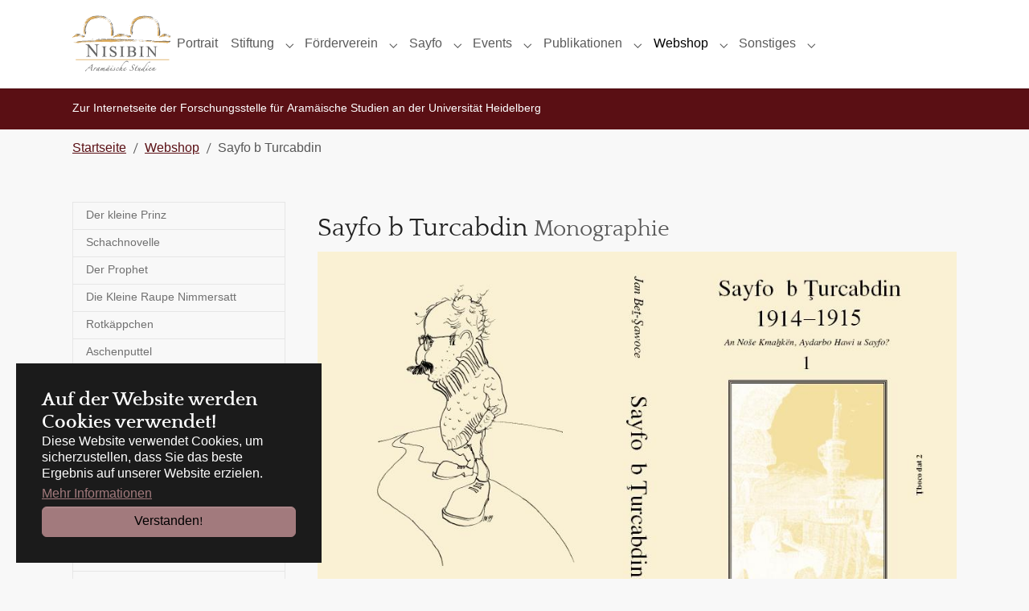

--- FILE ---
content_type: text/html; charset=utf-8
request_url: https://www.nisibin.de/webshop/sayfo-b-turcabdin/
body_size: 9350
content:
<!DOCTYPE html>
<html lang="de">
<head>

<meta charset="utf-8">
<!-- 
	This website is powered by TYPO3 - inspiring people to share!
	TYPO3 is a free open source Content Management Framework initially created by Kasper Skaarhoj and licensed under GNU/GPL.
	TYPO3 is copyright 1998-2026 of Kasper Skaarhoj. Extensions are copyright of their respective owners.
	Information and contribution at https://typo3.org/
-->


<link rel="icon" href="/_assets/17fcf6ca29f3d52d160fa053843f21ce/Icons/favicon.ico" type="image/vnd.microsoft.icon">
<title>Sayfo b Turcabdin | NISIBIN – Aramäische Studien</title>
<meta http-equiv="x-ua-compatible" content="IE=edge">
<meta name="generator" content="TYPO3 CMS">
<meta name="viewport" content="width=device-width, initial-scale=1, minimum-scale=1">
<meta name="robots" content="index,follow">
<meta name="twitter:card" content="summary">
<meta name="mobile-web-app-capable" content="no">
<meta name="google" content="notranslate">

<link rel="stylesheet" href="/typo3temp/assets/compressed/merged-95d92ca409d46d44423fe77d11f69aa5-bd90ca56252ed92ecfeb1ded8aaf6cb6.css.gz?1762726487" media="all">
<link rel="stylesheet" href="/typo3temp/assets/compressed/merged-f90beaaa51c0d0dcad4bc5c5616a8ae2-8bc7b4a41d24451cfe3b641ef73c58ba.css.gz?1762726662" media="all">






<link rel="prev" href="/publikationen/wissenschaftliche-reihe/die-vita-des-josef-busnaya"><link rel="next" href="/webshop/vom-euphrat-an-die-altmuehl"><!-- Matomo -->
<script type="text/javascript">
  var _paq = window._paq || [];
  /* tracker methods like "setCustomDimension" should be called before "trackPageView" */
  _paq.push(["setCookieDomain", "*.nisibin.de"]);
  _paq.push(['trackPageView']);
  _paq.push(['enableLinkTracking']);
  (function() {
    var u="https://analytics.nisibin.de/";
    _paq.push(['setTrackerUrl', u+'matomo.php']);
    _paq.push(['setSiteId', '1']);
    var d=document, g=d.createElement('script'), s=d.getElementsByTagName('script')[0];
    g.type='text/javascript'; g.async=true; g.defer=true; g.src=u+'matomo.js'; s.parentNode.insertBefore(g,s);
  })();
</script>
<noscript><p><img src="https://analytics.nisibin.de/matomo.php?idsite=1&amp;rec=1" style="border:0;" alt="" /></p></noscript>
<!-- End Matomo Code -->
<link rel="canonical" href="https://www.nisibin.de/webshop/sayfo-b-turcabdin"/>
</head>
<body id="p171" class="page-171 pagelevel-2 language-0 backendlayout-nisibin layout-default">

<div id="top"></div><div class="body-bg body-bg-top"><div id="cookieconsent"><span data-cookieconsent-setting="cookie.expiryDays" data-cookieconsent-value="365"></span><span data-cookieconsent-setting="content.header" data-cookieconsent-value="Auf der Website werden Cookies verwendet!"></span><span data-cookieconsent-setting="content.message" data-cookieconsent-value="Diese Website verwendet Cookies, um sicherzustellen, dass Sie das beste Ergebnis auf unserer Website erzielen."></span><span data-cookieconsent-setting="content.dismiss" data-cookieconsent-value="Verstanden!"></span><span data-cookieconsent-setting="content.allow" data-cookieconsent-value="Cookies zulassen"></span><span data-cookieconsent-setting="content.deny" data-cookieconsent-value="Ablehnen"></span><span data-cookieconsent-setting="content.link" data-cookieconsent-value="Mehr Informationen"></span><span data-cookieconsent-setting="content.href" data-cookieconsent-value="/datenschutz"></span><span data-cookieconsent-setting="layout" data-cookieconsent-value="basic-header"></span><span data-cookieconsent-setting="type" data-cookieconsent-value="info"></span><span data-cookieconsent-setting="position" data-cookieconsent-value="bottom-left"></span><span data-cookieconsent-setting="revokable" data-cookieconsent-value="0"></span><span data-cookieconsent-setting="static" data-cookieconsent-value="0"></span><span data-cookieconsent-setting="location" data-cookieconsent-value="0"></span><span data-cookieconsent-setting="law.countryCode" data-cookieconsent-value=""></span><span data-cookieconsent-setting="law.regionalLaw" data-cookieconsent-value="1"></span></div><a class="visually-hidden-focusable" href="#page-content"><span>Zum Hauptinhalt springen</span></a><header id="page-header" class="bp-page-header navbar navbar-mainnavigation navbar-default navbar-has-image navbar-top navbar-fixed-top"><div class="container container-mainnavigation"><a class="navbar-brand navbar-brand-image" title="NISIBIN – Aramäische Studien" href="/"><img class="navbar-brand-logo-normal" src="/_assets/17fcf6ca29f3d52d160fa053843f21ce/Images/logo-nisibin.svg" alt="NISIBIN" height="100" width="170"><img class="navbar-brand-logo-inverted" src="/_assets/17fcf6ca29f3d52d160fa053843f21ce/Images/logo-nisibin-inverted.svg" alt="NISIBIN" height="100" width="170"></a><button class="navbar-toggler collapsed" type="button" data-bs-toggle="collapse" data-bs-target="#mainnavigation" aria-controls="mainnavigation" aria-expanded="false" aria-label="Navigation umschalten"><span class="navbar-toggler-icon"></span></button><nav aria-label="Main navigation" id="mainnavigation" class="collapse navbar-collapse"><ul class="navbar-nav"><li class="nav-item"><a
                            id="nav-item-2"
                            href="/portrait"
                            class="nav-link nav-link-main"
                            
                            
                            aria-current="false"
                            ><span class="nav-link-text">
                                Portrait
                                
                            </span></a><div class="dropdown-menu"></div></li><li class="nav-item nav-style-mega"><a
                            id="nav-item-3"
                            href="/stiftung"
                            class="nav-link nav-link-main"
                            
                            
                            aria-current="false"
                            ><span class="nav-link-text">
                                Stiftung
                                
                            </span></a><button
                                type="button"
                                id="nav-toggle-3"
                                class="nav-link nav-link-toggle"
                                data-bs-toggle="dropdown"
                                data-bs-display="static"
                                aria-haspopup="true"
                                aria-expanded="false"
                                ><span class="nav-link-indicator" aria-hidden="true"></span><span class="nav-link-text visually-hidden">Submenu for "Stiftung"</span></button><div class="dropdown-menu dropdown-menu-mega"><ul class="dropdown-nav" data-level="2"><li class="nav-item"><a class="nav-link nav-link-dropdown" href="/stiftung/gruendung" title="Gründung"><span class="nav-link-text">
                                    Gründung
                                    
                                </span></a></li><li class="nav-item"><a class="nav-link nav-link-dropdown" href="/stiftung/stifter" title="Stifter"><span class="nav-link-text">
                                    Stifter
                                    
                                </span></a></li><li class="nav-item"><a class="nav-link nav-link-dropdown" href="/stiftung/stiftungsrat" title="Stiftungsrat"><span class="nav-link-text">
                                    Stiftungsrat
                                    
                                </span></a></li><li class="nav-item"><a class="nav-link nav-link-dropdown" href="/stiftung/stifterverband" title="Stifterverband"><span class="nav-link-text">
                                    Stifterverband
                                    
                                </span></a><ul class="dropdown-nav" data-level="3"><li class="nav-item"><a class="nav-link nav-link-dropdown" href="/sonstiges/bildergalerien/stiftertag-stifterverband-2012" title="Stiftertag 2012: Bilder"><span class="nav-link-text">
                                    Stiftertag 2012: Bilder
                                    
                                </span></a></li><li class="nav-item"><a class="nav-link nav-link-dropdown" href="/sonstiges/bildergalerien/jahresversammlung-stifterverband-2012" title="Jahresversammlung 2012: Bilder"><span class="nav-link-text">
                                    Jahresversammlung 2012: Bilder
                                    
                                </span></a></li><li class="nav-item"><a class="nav-link nav-link-dropdown" href="/sonstiges/bildergalerien/2011-jahresversammlung-stifterverband" title="Jahresversammlung 2011: Bilder"><span class="nav-link-text">
                                    Jahresversammlung 2011: Bilder
                                    
                                </span></a></li><li class="nav-item"><a class="nav-link nav-link-dropdown" href="/sonstiges/bildergalerien/2010-jahresversammlung-stifterverband" title="Jahresversammlung 2010: Bilder"><span class="nav-link-text">
                                    Jahresversammlung 2010: Bilder
                                    
                                </span></a></li></ul></li><li class="nav-item"><a class="nav-link nav-link-dropdown" href="/stiftung/geschaeftsstelle" title="Geschäftsstelle"><span class="nav-link-text">
                                    Geschäftsstelle
                                    
                                </span></a></li><li class="nav-item"><a class="nav-link nav-link-dropdown" href="/stiftung/werden-sie-stifter" title="Werden Sie Stifter"><span class="nav-link-text">
                                    Werden Sie Stifter
                                    
                                </span></a></li><li class="nav-item"><a class="nav-link nav-link-dropdown" href="/stiftung/spenden-sie" title="Spenden Sie"><span class="nav-link-text">
                                    Spenden Sie
                                    
                                </span></a></li></ul></div></li><li class="nav-item nav-style-simple"><a
                            id="nav-item-4"
                            href="/foerderverein"
                            class="nav-link nav-link-main"
                            
                            
                            aria-current="false"
                            ><span class="nav-link-text">
                                Förderverein
                                
                            </span></a><button
                                type="button"
                                id="nav-toggle-4"
                                class="nav-link nav-link-toggle"
                                data-bs-toggle="dropdown"
                                data-bs-display="static"
                                aria-haspopup="true"
                                aria-expanded="false"
                                ><span class="nav-link-indicator" aria-hidden="true"></span><span class="nav-link-text visually-hidden">Submenu for "Förderverein"</span></button><div class="dropdown-menu dropdown-menu-simple"><ul class="dropdown-nav" data-level="2"><li class="nav-item"><a class="nav-link nav-link-dropdown" href="/foerderverein/vorstand" title="Vorstand"><span class="nav-link-text">
                                    Vorstand
                                    
                                </span></a></li><li class="nav-item"><a class="nav-link nav-link-dropdown" href="/foerderverein/mitgliedschaft" title="Werden Sie Mitglied"><span class="nav-link-text">
                                    Werden Sie Mitglied
                                    
                                </span></a></li></ul></div></li><li class="nav-item nav-style-mega"><a
                            id="nav-item-355"
                            href="/sayfo/warum-ein-eigener-gedenktag"
                            class="nav-link nav-link-main"
                            
                            
                            aria-current="false"
                            ><span class="nav-link-text">
                                Sayfo
                                
                            </span></a><button
                                type="button"
                                id="nav-toggle-355"
                                class="nav-link nav-link-toggle"
                                data-bs-toggle="dropdown"
                                data-bs-display="static"
                                aria-haspopup="true"
                                aria-expanded="false"
                                ><span class="nav-link-indicator" aria-hidden="true"></span><span class="nav-link-text visually-hidden">Submenu for "Sayfo"</span></button><div class="dropdown-menu dropdown-menu-mega"><ul class="dropdown-nav" data-level="2"><li class="nav-item"><a class="nav-link nav-link-dropdown" href="/sayfo/warum-ein-eigener-gedenktag" title="Warum ein eigener Gedenktag?"><span class="nav-link-text">
                                    Warum ein eigener Gedenktag?
                                    
                                </span></a></li><li class="nav-item"><a class="nav-link nav-link-dropdown" href="/sayfo/gedenktag-2021" title="Gedenktag 2021"><span class="nav-link-text">
                                    Gedenktag 2021
                                    
                                </span></a></li><li class="nav-item"><a class="nav-link nav-link-dropdown" href="/sayfo/gedenktag-feierlichkeit-2019" title="Gedenktag-Feierlichkeit 2019"><span class="nav-link-text">
                                    Gedenktag-Feierlichkeit 2019
                                    
                                </span></a><ul class="dropdown-nav" data-level="3"><li class="nav-item"><a class="nav-link nav-link-dropdown" href="/sayfo/gedenktag-feierlichkeit-2019/grusswort-von-albert-sevinc" title="Grußwort von Albert Sevinc"><span class="nav-link-text">
                                    Grußwort von Albert Sevinc
                                    
                                </span></a></li><li class="nav-item"><a class="nav-link nav-link-dropdown" href="/sonstiges/bildergalerien/sayfo-gedenktag-berlin-2019" title="Bilder"><span class="nav-link-text">
                                    Bilder
                                    
                                </span></a></li></ul></li><li class="nav-item"><a class="nav-link nav-link-dropdown" href="/sayfo/gedenktag-feierlichkeit-2018" title="Gedenktag-Feierlichkeit 2018"><span class="nav-link-text">
                                    Gedenktag-Feierlichkeit 2018
                                    
                                </span></a><ul class="dropdown-nav" data-level="3"><li class="nav-item"><a class="nav-link nav-link-dropdown" href="/sayfo/gedenktag-feierlichkeit-2018/grusswort-von-albert-sevinc" title="Grußwort von Albert Sevinc"><span class="nav-link-text">
                                    Grußwort von Albert Sevinc
                                    
                                </span></a></li><li class="nav-item"><a class="nav-link nav-link-dropdown" href="/sayfo/gedenktag-feierlichkeit-2018/festrede-von-prof-dr-mihran-dabag" title="Festrede von Prof. Dr. Mihran Dabag"><span class="nav-link-text">
                                    Festrede von Prof. Dr. Mihran Dabag
                                    
                                </span></a></li><li class="nav-item"><a class="nav-link nav-link-dropdown" href="/sonstiges/bildergalerien/sayfo-gedenktag-berlin-2018" title="Bilder"><span class="nav-link-text">
                                    Bilder
                                    
                                </span></a></li></ul></li><li class="nav-item"><a class="nav-link nav-link-dropdown" href="/sayfo/gedenktag-feierlichkeit-2017" title="Gedenktag-Feierlichkeit 2017"><span class="nav-link-text">
                                    Gedenktag-Feierlichkeit 2017
                                    
                                </span></a><ul class="dropdown-nav" data-level="3"><li class="nav-item"><a class="nav-link nav-link-dropdown" href="/sayfo/gedenktag-feierlichkeit-2017/grusswort-von-josef-kaya" title="Grußwort von Josef Kaya"><span class="nav-link-text">
                                    Grußwort von Josef Kaya
                                    
                                </span></a></li><li class="nav-item"><a class="nav-link nav-link-dropdown" href="/sayfo/gedenktag-feierlichkeit-2017/ansprache-von-prof-dr-dorothea-weltecke" title="Ansprache von Prof. Dr. Dorothea Weltecke"><span class="nav-link-text">
                                    Ansprache von Prof. Dr. Dorothea Weltecke
                                    
                                </span></a></li><li class="nav-item"><a class="nav-link nav-link-dropdown" href="/sayfo/gedenktag-feierlichkeit-2017/pressespiegel" title="Pressespiegel"><span class="nav-link-text">
                                    Pressespiegel
                                    
                                </span></a></li><li class="nav-item"><a class="nav-link nav-link-dropdown" href="/sonstiges/bildergalerien/sayfo-gedenktag-berlin-2017" title="Bilder"><span class="nav-link-text">
                                    Bilder
                                    
                                </span></a></li></ul></li><li class="nav-item"><a class="nav-link nav-link-dropdown" href="/sayfo/gedenktag-feierlichkeit-2016" title="Gedenktag-Feierlichkeit 2016"><span class="nav-link-text">
                                    Gedenktag-Feierlichkeit 2016
                                    
                                </span></a><ul class="dropdown-nav" data-level="3"><li class="nav-item"><a class="nav-link nav-link-dropdown" href="/sayfo/gedenktag-feierlichkeit-2016/grusswort-von-josef-kaya" title="Grußwort von Josef Kaya"><span class="nav-link-text">
                                    Grußwort von Josef Kaya
                                    
                                </span></a></li><li class="nav-item"><a class="nav-link nav-link-dropdown" href="/sayfo/gedenktag-feierlichkeit-2016/grusswort-von-prof-dr-weltecke" title="Grußwort von Prof. Dr. Weltecke"><span class="nav-link-text">
                                    Grußwort von Prof. Dr. Weltecke
                                    
                                </span></a></li><li class="nav-item"><a class="nav-link nav-link-dropdown" href="/sayfo/gedenktag-feierlichkeit-2016/festrede-von-cem-oezdemir" title="Festrede von Cem Özdemir"><span class="nav-link-text">
                                    Festrede von Cem Özdemir
                                    
                                </span></a></li><li class="nav-item"><a class="nav-link nav-link-dropdown" href="/sonstiges/bildergalerien/sayfo-gedenktag-berlin-2016" title="Bilder"><span class="nav-link-text">
                                    Bilder
                                    
                                </span></a></li></ul></li><li class="nav-item"><a class="nav-link nav-link-dropdown" href="/sayfo/gedenktag-feierlichkeit-2015" title="Gedenktag-Feierlichkeit 2015"><span class="nav-link-text">
                                    Gedenktag-Feierlichkeit 2015
                                    
                                </span></a><ul class="dropdown-nav" data-level="3"><li class="nav-item"><a class="nav-link nav-link-dropdown" href="/sayfo/gedenktag-feierlichkeit-2015/grusswort-von-josef-kaya" title="Grußwort von Josef Kaya"><span class="nav-link-text">
                                    Grußwort von Josef Kaya
                                    
                                </span></a></li><li class="nav-item"><a class="nav-link nav-link-dropdown" href="/sayfo/gedenktag-feierlichkeit-2015/ansprache-von-prof-dr-dorothea-weltecke" title="Ansprache von Prof. Dr. Dorothea Weltecke"><span class="nav-link-text">
                                    Ansprache von Prof. Dr. Dorothea Weltecke
                                    
                                </span></a></li><li class="nav-item"><a class="nav-link nav-link-dropdown" href="/events/sayfo-veranstaltungswoche-2015" title="Sayfo-Veranstaltungswoche"><span class="nav-link-text">
                                    Sayfo-Veranstaltungswoche
                                    
                                </span></a></li><li class="nav-item"><a class="nav-link nav-link-dropdown" href="/sonstiges/bildergalerien/sayfo-gedenktag-berlin-2015" title="Bilder"><span class="nav-link-text">
                                    Bilder
                                    
                                </span></a></li></ul></li></ul></div></li><li class="nav-item nav-style-mega"><a
                            id="nav-item-339"
                            href="/events/sayfo-veranstaltungswoche-2015"
                            class="nav-link nav-link-main"
                            
                            
                            aria-current="false"
                            ><span class="nav-link-text">
                                Events
                                
                            </span></a><button
                                type="button"
                                id="nav-toggle-339"
                                class="nav-link nav-link-toggle"
                                data-bs-toggle="dropdown"
                                data-bs-display="static"
                                aria-haspopup="true"
                                aria-expanded="false"
                                ><span class="nav-link-indicator" aria-hidden="true"></span><span class="nav-link-text visually-hidden">Submenu for "Events"</span></button><div class="dropdown-menu dropdown-menu-mega"><ul class="dropdown-nav" data-level="2"><li class="nav-item"><a class="nav-link nav-link-dropdown" href="/events/sayfo-veranstaltungswoche-2015" title="Sayfo-Veranstaltungswoche 2015"><span class="nav-link-text">
                                    Sayfo-Veranstaltungswoche 2015
                                    
                                </span></a><ul class="dropdown-nav" data-level="3"><li class="nav-item"><a class="nav-link nav-link-dropdown" href="/events/sayfo-veranstaltungswoche-2015/eroeffnung-der-sayfo-gedenkstaette" title="Eröffnung der Sayfo-Gedenkstätte"><span class="nav-link-text">
                                    Eröffnung der Sayfo-Gedenkstätte
                                    
                                </span></a></li><li class="nav-item"><a class="nav-link nav-link-dropdown" href="/events/sayfo-veranstaltungswoche-2015/tagung-bericht" title="Tagung: Bericht"><span class="nav-link-text">
                                    Tagung: Bericht
                                    
                                </span></a></li><li class="nav-item"><a class="nav-link nav-link-dropdown" href="/sonstiges/bildergalerien/sayfo-tagung-berlin-2015" title="Tagung: Bilder"><span class="nav-link-text">
                                    Tagung: Bilder
                                    
                                </span></a></li><li class="nav-item"><a class="nav-link nav-link-dropdown" href="/sayfo/gedenktag-feierlichkeit-2015" title="Gedenktag-Feierlichkeit"><span class="nav-link-text">
                                    Gedenktag-Feierlichkeit
                                    
                                </span></a></li></ul></li><li class="nav-item"><a class="nav-link nav-link-dropdown" href="/events/irak-syrien-tagung" title="Irak &amp; Syrien Tagung"><span class="nav-link-text">
                                    Irak &amp; Syrien Tagung
                                    
                                </span></a><ul class="dropdown-nav" data-level="3"><li class="nav-item"><a class="nav-link nav-link-dropdown" href="/events/irak-syrien-tagung/dokumentarfilm" title="Dokumentarfilm"><span class="nav-link-text">
                                    Dokumentarfilm
                                    
                                </span></a></li><li class="nav-item"><a class="nav-link nav-link-dropdown" href="/events/irak-syrien-tagung/bericht" title="Bericht"><span class="nav-link-text">
                                    Bericht
                                    
                                </span></a></li><li class="nav-item"><a class="nav-link nav-link-dropdown" href="/events/irak-syrien-tagung/videclip" title="Videclip"><span class="nav-link-text">
                                    Videclip
                                    
                                </span></a></li><li class="nav-item"><a class="nav-link nav-link-dropdown" href="/sonstiges/bildergalerien/hearing-irak-syrien-konstanz-2014" title="Bildergalerie (Konstanz)"><span class="nav-link-text">
                                    Bildergalerie (Konstanz)
                                    
                                </span></a></li><li class="nav-item"><a class="nav-link nav-link-dropdown" href="/sonstiges/bildergalerien/hearing-irak-syrien-berlin-2014" title="Bildergalerie (Berlin)"><span class="nav-link-text">
                                    Bildergalerie (Berlin)
                                    
                                </span></a></li></ul></li><li class="nav-item"><a class="nav-link nav-link-dropdown" href="/events/stiftungstag" title="Stiftungstag"><span class="nav-link-text">
                                    Stiftungstag
                                    
                                </span></a><ul class="dropdown-nav" data-level="3"><li class="nav-item"><a class="nav-link nav-link-dropdown" href="/events/stiftungstag/stiftungstag-2013-bericht" title="Stiftungstag 2013: Bericht"><span class="nav-link-text">
                                    Stiftungstag 2013: Bericht
                                    
                                </span></a></li><li class="nav-item"><a class="nav-link nav-link-dropdown" href="/sonstiges/bildergalerien/stiftungstag-guetersloh-2013" title="Stiftungstag 2013: Bilder"><span class="nav-link-text">
                                    Stiftungstag 2013: Bilder
                                    
                                </span></a></li><li class="nav-item"><a class="nav-link nav-link-dropdown" href="/events/stiftungstag/stiftungstag-2011-bericht" title="Stiftungstag 2011: Bericht"><span class="nav-link-text">
                                    Stiftungstag 2011: Bericht
                                    
                                </span></a></li><li class="nav-item"><a class="nav-link nav-link-dropdown" href="/sonstiges/bildergalerien/2011-stiftungstag-berlin" title="Stiftungstag 2011: Bilder"><span class="nav-link-text">
                                    Stiftungstag 2011: Bilder
                                    
                                </span></a></li><li class="nav-item"><a class="nav-link nav-link-dropdown" href="/sonstiges/bildergalerien/2010-stiftungstag-hamburg" title="Stiftungstag 2010: Bilder"><span class="nav-link-text">
                                    Stiftungstag 2010: Bilder
                                    
                                </span></a></li></ul></li><li class="nav-item"><a class="nav-link nav-link-dropdown" href="/events/sahro-dnisibin" title="Šahro d’NISIBIN"><span class="nav-link-text">
                                    Šahro d’NISIBIN
                                    
                                </span></a><ul class="dropdown-nav" data-level="3"><li class="nav-item"><a class="nav-link nav-link-dropdown" href="/events/sahro-dnisibin/warburg-2013-bericht" title="Warburg 2013: Bericht"><span class="nav-link-text">
                                    Warburg 2013: Bericht
                                    
                                </span></a></li><li class="nav-item"><a class="nav-link nav-link-dropdown" href="/sonstiges/bildergalerien/sahro-dnisibin-warburg-2013" title="Warburg 2013: Bilder"><span class="nav-link-text">
                                    Warburg 2013: Bilder
                                    
                                </span></a></li><li class="nav-item"><a class="nav-link nav-link-dropdown" href="/sonstiges/bildergalerien/sahro-dnisibin-koeln-2012" title="Köln 2012: Bilder"><span class="nav-link-text">
                                    Köln 2012: Bilder
                                    
                                </span></a></li><li class="nav-item"><a class="nav-link nav-link-dropdown" href="/events/sahro-dnisibin/warburg-2011-bericht" title="Warburg 2011: Bericht"><span class="nav-link-text">
                                    Warburg 2011: Bericht
                                    
                                </span></a></li><li class="nav-item"><a class="nav-link nav-link-dropdown" href="/sonstiges/bildergalerien/2011-sahro-dnisibin-warburg" title="Warburg 2011: Bilder"><span class="nav-link-text">
                                    Warburg 2011: Bilder
                                    
                                </span></a></li><li class="nav-item"><a class="nav-link nav-link-dropdown" href="/events/sahro-dnisibin/enschede-2010-bericht" title="Enschede 2010: Bericht"><span class="nav-link-text">
                                    Enschede 2010: Bericht
                                    
                                </span></a></li><li class="nav-item"><a class="nav-link nav-link-dropdown" href="/sonstiges/bildergalerien/2010-sahro-dnisibin-enschede" title="Enschede 2010: Bilder"><span class="nav-link-text">
                                    Enschede 2010: Bilder
                                    
                                </span></a></li><li class="nav-item"><a class="nav-link nav-link-dropdown" href="/events/sahro-dnisibin/warburg-2009-bericht" title="Warburg 2009: Bericht"><span class="nav-link-text">
                                    Warburg 2009: Bericht
                                    
                                </span></a></li><li class="nav-item"><a class="nav-link nav-link-dropdown" href="/sonstiges/bildergalerien/2009-sahro-dnisibin-warburg" title="Warburg 2009: Bilder"><span class="nav-link-text">
                                    Warburg 2009: Bilder
                                    
                                </span></a></li></ul></li><li class="nav-item"><a class="nav-link nav-link-dropdown" href="/events/studienreise" title="Studienreise"><span class="nav-link-text">
                                    Studienreise
                                    
                                </span></a><ul class="dropdown-nav" data-level="3"><li class="nav-item"><a class="nav-link nav-link-dropdown" href="/events/studienreise/istanbul-2010-bericht" title="Istanbul 2010: Bericht"><span class="nav-link-text">
                                    Istanbul 2010: Bericht
                                    
                                </span></a></li><li class="nav-item"><a class="nav-link nav-link-dropdown" href="/sonstiges/bildergalerien/2010-studienreise-istanbul" title="Istanbul 2010: Bilder"><span class="nav-link-text">
                                    Istanbul 2010: Bilder
                                    
                                </span></a></li><li class="nav-item"><a class="nav-link nav-link-dropdown" href="/events/studienreise/oxford-2007-bericht" title="Oxford 2007: Bericht"><span class="nav-link-text">
                                    Oxford 2007: Bericht
                                    
                                </span></a></li><li class="nav-item"><a class="nav-link nav-link-dropdown" href="/sonstiges/bildergalerien/2007-studienreise-oxford" title="Oxford 2007: Bilder"><span class="nav-link-text">
                                    Oxford 2007: Bilder
                                    
                                </span></a></li></ul></li><li class="nav-item"><a class="nav-link nav-link-dropdown" href="/events/kolloquien/kolloquium-2007-bericht" title="Kolloquien"><span class="nav-link-text">
                                    Kolloquien
                                    
                                </span></a><ul class="dropdown-nav" data-level="3"><li class="nav-item"><a class="nav-link nav-link-dropdown" href="/events/kolloquien/kolloquium-2007-bericht" title="Kolloquium 2007: Bericht"><span class="nav-link-text">
                                    Kolloquium 2007: Bericht
                                    
                                </span></a></li><li class="nav-item"><a class="nav-link nav-link-dropdown" href="/sonstiges/bildergalerien/2007-kolloquium" title="Kolloquium 2007: Bilder"><span class="nav-link-text">
                                    Kolloquium 2007: Bilder
                                    
                                </span></a></li><li class="nav-item"><a class="nav-link nav-link-dropdown" href="/sonstiges/bildergalerien/2008-kolloquium" title="Kolloquium 2008: Bilder"><span class="nav-link-text">
                                    Kolloquium 2008: Bilder
                                    
                                </span></a></li></ul></li><li class="nav-item"><a class="nav-link nav-link-dropdown" href="/events/seminare" title="Seminare"><span class="nav-link-text">
                                    Seminare
                                    
                                </span></a><ul class="dropdown-nav" data-level="3"><li class="nav-item"><a class="nav-link nav-link-dropdown" href="/events/seminare/seminar-2008-bericht" title="Seminar 2008: Bericht"><span class="nav-link-text">
                                    Seminar 2008: Bericht
                                    
                                </span></a></li><li class="nav-item"><a class="nav-link nav-link-dropdown" href="/sonstiges/bildergalerien/2008-seminar" title="Seminar 2008: Bilder"><span class="nav-link-text">
                                    Seminar 2008: Bilder
                                    
                                </span></a></li><li class="nav-item"><a class="nav-link nav-link-dropdown" href="/events/seminare/seminar-2006-bericht" title="Seminar 2006: Bericht"><span class="nav-link-text">
                                    Seminar 2006: Bericht
                                    
                                </span></a></li><li class="nav-item"><a class="nav-link nav-link-dropdown" href="/sonstiges/bildergalerien/2006-seminar" title="Seminar 2006: Bilder"><span class="nav-link-text">
                                    Seminar 2006: Bilder
                                    
                                </span></a></li><li class="nav-item"><a class="nav-link nav-link-dropdown" href="/sonstiges/bildergalerien/2004-seminar" title="Seminar 2004: Bilder"><span class="nav-link-text">
                                    Seminar 2004: Bilder
                                    
                                </span></a></li><li class="nav-item"><a class="nav-link nav-link-dropdown" href="/events/seminare/seminar-2003-bericht" title="Seminar 2003: Bericht"><span class="nav-link-text">
                                    Seminar 2003: Bericht
                                    
                                </span></a></li><li class="nav-item"><a class="nav-link nav-link-dropdown" href="/sonstiges/bildergalerien/2003-seminar" title="Seminar 2003: Bilder"><span class="nav-link-text">
                                    Seminar 2003: Bilder
                                    
                                </span></a></li></ul></li><li class="nav-item"><a class="nav-link nav-link-dropdown" href="/events/symposien" title="Symposien"><span class="nav-link-text">
                                    Symposien
                                    
                                </span></a><ul class="dropdown-nav" data-level="3"><li class="nav-item"><a class="nav-link nav-link-dropdown" href="/events/symposien/symposium-2013-bericht" title="Symposium 2013: Bericht"><span class="nav-link-text">
                                    Symposium 2013: Bericht
                                    
                                </span></a></li><li class="nav-item"><a class="nav-link nav-link-dropdown" href="/sonstiges/bildergalerien/symposium-konstanz-2013" title="Symposium 2013: Bilder"><span class="nav-link-text">
                                    Symposium 2013: Bilder
                                    
                                </span></a></li><li class="nav-item"><a class="nav-link nav-link-dropdown" href="/events/symposien/symposium-2010-bericht" title="Symposium 2010: Bericht"><span class="nav-link-text">
                                    Symposium 2010: Bericht
                                    
                                </span></a></li><li class="nav-item"><a class="nav-link nav-link-dropdown" href="/sonstiges/bildergalerien/2010-symposium-berlin" title="Symposium 2010: Bilder"><span class="nav-link-text">
                                    Symposium 2010: Bilder
                                    
                                </span></a></li><li class="nav-item"><a class="nav-link nav-link-dropdown" href="/events/symposien/symposium-2008-bericht" title="Symposium 2008: Bericht"><span class="nav-link-text">
                                    Symposium 2008: Bericht
                                    
                                </span></a></li><li class="nav-item"><a class="nav-link nav-link-dropdown" href="/sonstiges/bildergalerien/2008-symposium-schweden" title="Symposium 2008: Bilder"><span class="nav-link-text">
                                    Symposium 2008: Bilder
                                    
                                </span></a></li><li class="nav-item"><a class="nav-link nav-link-dropdown" href="/events/symposien/symposium-2006-bericht" title="Symposium 2006: Bericht"><span class="nav-link-text">
                                    Symposium 2006: Bericht
                                    
                                </span></a></li><li class="nav-item"><a class="nav-link nav-link-dropdown" href="/sonstiges/bildergalerien/2006-symposium-koenigswinter" title="Symposium 2006: Bilder"><span class="nav-link-text">
                                    Symposium 2006: Bilder
                                    
                                </span></a></li><li class="nav-item"><a class="nav-link nav-link-dropdown" href="/events/symposien/symposium-2004-bericht" title="Symposium 2004: Bericht"><span class="nav-link-text">
                                    Symposium 2004: Bericht
                                    
                                </span></a></li><li class="nav-item"><a class="nav-link nav-link-dropdown" href="/sonstiges/bildergalerien/2004-symposium" title="Symposium 2004: Bilder"><span class="nav-link-text">
                                    Symposium 2004: Bilder
                                    
                                </span></a></li><li class="nav-item"><a class="nav-link nav-link-dropdown" href="/sonstiges/bildergalerien/2002-symposium-heidelberg" title="Symposium 2002: Bilder"><span class="nav-link-text">
                                    Symposium 2002: Bilder
                                    
                                </span></a></li></ul></li></ul></div></li><li class="nav-item nav-style-mega"><a
                            id="nav-item-338"
                            href="/publikationen"
                            class="nav-link nav-link-main"
                            
                            
                            aria-current="false"
                            ><span class="nav-link-text">
                                Publikationen
                                
                            </span></a><button
                                type="button"
                                id="nav-toggle-338"
                                class="nav-link nav-link-toggle"
                                data-bs-toggle="dropdown"
                                data-bs-display="static"
                                aria-haspopup="true"
                                aria-expanded="false"
                                ><span class="nav-link-indicator" aria-hidden="true"></span><span class="nav-link-text visually-hidden">Submenu for "Publikationen"</span></button><div class="dropdown-menu dropdown-menu-mega"><ul class="dropdown-nav" data-level="2"><li class="nav-item"><a class="nav-link nav-link-dropdown" href="/publikationen/wissenschaftliche-reihe/neue-aramaeische-studien" title="Wissenschaftliche Publikationen"><span class="nav-link-text">
                                    Wissenschaftliche Publikationen
                                    
                                </span></a><ul class="dropdown-nav" data-level="3"><li class="nav-item"><a class="nav-link nav-link-dropdown" href="/publikationen/wissenschaftliche-reihe/neue-aramaeische-studien" title="Neue Aramäische Studien"><span class="nav-link-text">
                                    Neue Aramäische Studien
                                    
                                </span></a></li><li class="nav-item"><a class="nav-link nav-link-dropdown" href="/publikationen/wissenschaftliche-reihe/sayfo-das-jahr-des-schwertes" title="Sayfo – Das Jahr des Schwertes"><span class="nav-link-text">
                                    Sayfo – Das Jahr des Schwertes
                                    
                                </span></a></li><li class="nav-item"><a class="nav-link nav-link-dropdown" href="/publikationen/wissenschaftliche-reihe/die-schlimmsten-aller-katastrophen-fuer-die-christen" title="Die Schlimmsten aller Katastrophen für die Christen"><span class="nav-link-text">
                                    Die Schlimmsten aller Katastrophen für die Christen
                                    
                                </span></a></li><li class="nav-item"><a class="nav-link nav-link-dropdown" href="/publikationen/wissenschaftliche-reihe/die-vita-des-josef-busnaya" title="Die Vita des Josef Busnāyā"><span class="nav-link-text">
                                    Die Vita des Josef Busnāyā
                                    
                                </span></a></li></ul></li><li class="nav-item"><a class="nav-link nav-link-dropdown" href="/publikationen/uebersetzungen/der-kleine-prinz" title="Übersetzungen"><span class="nav-link-text">
                                    Übersetzungen
                                    
                                </span></a><ul class="dropdown-nav" data-level="3"><li class="nav-item"><a class="nav-link nav-link-dropdown" href="/publikationen/uebersetzungen/der-kleine-prinz" title="Der Kleine Prinz"><span class="nav-link-text">
                                    Der Kleine Prinz
                                    
                                </span></a></li><li class="nav-item"><a class="nav-link nav-link-dropdown" href="/publikationen/uebersetzungen/schachnovelle" title="Schachnovelle"><span class="nav-link-text">
                                    Schachnovelle
                                    
                                </span></a></li><li class="nav-item"><a class="nav-link nav-link-dropdown" href="/publikationen/uebersetzungen/der-prophet" title="Der Prophet"><span class="nav-link-text">
                                    Der Prophet
                                    
                                </span></a></li><li class="nav-item"><a class="nav-link nav-link-dropdown" href="/publikationen/uebersetzungen/die-kleine-raupe-nimmersatt" title="Die Kleine Raupe Nimmersatt"><span class="nav-link-text">
                                    Die Kleine Raupe Nimmersatt
                                    
                                </span></a></li><li class="nav-item"><a class="nav-link nav-link-dropdown" href="/publikationen/uebersetzungen/rotkaeppchen" title="Rotkäppchen"><span class="nav-link-text">
                                    Rotkäppchen
                                    
                                </span></a></li><li class="nav-item"><a class="nav-link nav-link-dropdown" href="/publikationen/uebersetzungen/aschenputtel" title="Aschenputtel"><span class="nav-link-text">
                                    Aschenputtel
                                    
                                </span></a></li><li class="nav-item"><a class="nav-link nav-link-dropdown" href="/publikationen/uebersetzungen/oh-wie-schoen-ist-panama" title="Oh, wie schön ist Panama"><span class="nav-link-text">
                                    Oh, wie schön ist Panama
                                    
                                </span></a></li><li class="nav-item"><a class="nav-link nav-link-dropdown" href="/publikationen/uebersetzungen/der-reiche-kaufmann" title="Der reiche Kaufmann"><span class="nav-link-text">
                                    Der reiche Kaufmann
                                    
                                </span></a></li><li class="nav-item"><a class="nav-link nav-link-dropdown" href="/publikationen/uebersetzungen/first-thousand-words-in-aramaic" title="First Thousand Words in Aramaic"><span class="nav-link-text">
                                    First Thousand Words in Aramaic
                                    
                                </span></a></li><li class="nav-item"><a class="nav-link nav-link-dropdown" href="/publikationen/uebersetzungen/freunde" title="Freunde"><span class="nav-link-text">
                                    Freunde
                                    
                                </span></a></li></ul></li><li class="nav-item"><a class="nav-link nav-link-dropdown" href="/publikationen/musikkompositionen-zum-sayfo" title="Musikkompositionen zum Sayfo"><span class="nav-link-text">
                                    Musikkompositionen zum Sayfo
                                    
                                </span></a></li></ul></div></li><li class="nav-item nav-style-simple"><a
                            id="nav-item-35"
                            href="/webshop"
                            class="nav-link nav-link-main active"
                            
                            
                            aria-current="false"
                            ><span class="nav-link-text">
                                Webshop
                                
                            </span></a><button
                                type="button"
                                id="nav-toggle-35"
                                class="nav-link nav-link-toggle"
                                data-bs-toggle="dropdown"
                                data-bs-display="static"
                                aria-haspopup="true"
                                aria-expanded="false"
                                ><span class="nav-link-indicator" aria-hidden="true"></span><span class="nav-link-text visually-hidden">Submenu for "Webshop"</span></button><div class="dropdown-menu dropdown-menu-simple"><ul class="dropdown-nav" data-level="2"><li class="nav-item"><a class="nav-link nav-link-dropdown" href="/publikationen/uebersetzungen/der-kleine-prinz" title="Der kleine Prinz"><span class="nav-link-text">
                                    Der kleine Prinz
                                    
                                </span></a></li><li class="nav-item"><a class="nav-link nav-link-dropdown" href="/publikationen/uebersetzungen/schachnovelle" title="Schachnovelle"><span class="nav-link-text">
                                    Schachnovelle
                                    
                                </span></a></li><li class="nav-item"><a class="nav-link nav-link-dropdown" href="/publikationen/uebersetzungen/der-prophet" title="Der Prophet"><span class="nav-link-text">
                                    Der Prophet
                                    
                                </span></a></li><li class="nav-item"><a class="nav-link nav-link-dropdown" href="/publikationen/uebersetzungen/die-kleine-raupe-nimmersatt" title="Die Kleine Raupe Nimmersatt"><span class="nav-link-text">
                                    Die Kleine Raupe Nimmersatt
                                    
                                </span></a></li><li class="nav-item"><a class="nav-link nav-link-dropdown" href="/publikationen/uebersetzungen/rotkaeppchen" title="Rotkäppchen"><span class="nav-link-text">
                                    Rotkäppchen
                                    
                                </span></a></li><li class="nav-item"><a class="nav-link nav-link-dropdown" href="/publikationen/uebersetzungen/aschenputtel" title="Aschenputtel"><span class="nav-link-text">
                                    Aschenputtel
                                    
                                </span></a></li><li class="nav-item"><a class="nav-link nav-link-dropdown" href="/publikationen/uebersetzungen/oh-wie-schoen-ist-panama" title="Oh, wie schön ist Panama"><span class="nav-link-text">
                                    Oh, wie schön ist Panama
                                    
                                </span></a></li><li class="nav-item"><a class="nav-link nav-link-dropdown" href="/publikationen/uebersetzungen/der-reiche-kaufmann" title="Der reiche Kaufmann"><span class="nav-link-text">
                                    Der reiche Kaufmann
                                    
                                </span></a></li><li class="nav-item"><a class="nav-link nav-link-dropdown" href="/publikationen/uebersetzungen/first-thousand-words-in-aramaic" title="First Thousand Words in Aramaic"><span class="nav-link-text">
                                    First Thousand Words in Aramaic
                                    
                                </span></a></li><li class="nav-item"><a class="nav-link nav-link-dropdown" href="/publikationen/uebersetzungen/freunde" title="Freunde"><span class="nav-link-text">
                                    Freunde
                                    
                                </span></a></li><li class="nav-item"><a class="nav-link nav-link-dropdown" href="/publikationen/wissenschaftliche-reihe/neue-aramaeische-studien" title="Neue Aramäische Studien"><span class="nav-link-text">
                                    Neue Aramäische Studien
                                    
                                </span></a></li><li class="nav-item"><a class="nav-link nav-link-dropdown" href="/publikationen/wissenschaftliche-reihe/sayfo-das-jahr-des-schwertes" title="Sayfo – Das Jahr des Schwertes"><span class="nav-link-text">
                                    Sayfo – Das Jahr des Schwertes
                                    
                                </span></a></li><li class="nav-item"><a class="nav-link nav-link-dropdown" href="/publikationen/wissenschaftliche-reihe/die-schlimmsten-aller-katastrophen-fuer-die-christen" title="Die Schlimmsten aller Katastrophen für die Christen"><span class="nav-link-text">
                                    Die Schlimmsten aller Katastrophen für die Christen
                                    
                                </span></a></li><li class="nav-item"><a class="nav-link nav-link-dropdown" href="/publikationen/wissenschaftliche-reihe/die-vita-des-josef-busnaya" title="Die Vita des Josef Busnāyā"><span class="nav-link-text">
                                    Die Vita des Josef Busnāyā
                                    
                                </span></a></li><li class="nav-item"><a class="nav-link nav-link-dropdown active" href="/webshop/sayfo-b-turcabdin" title="Sayfo b Turcabdin"><span class="nav-link-text">
                                    Sayfo b Turcabdin
                                     <span class="visually-hidden">(current)</span></span></a></li><li class="nav-item"><a class="nav-link nav-link-dropdown" href="/webshop/vom-euphrat-an-die-altmuehl" title="Vom Euphrat an die Altmühl"><span class="nav-link-text">
                                    Vom Euphrat an die Altmühl
                                    
                                </span></a></li><li class="nav-item"><a class="nav-link nav-link-dropdown" href="/webshop/geschichte-der-syrischen-wissenschaften-und-literatur" title="Geschichte der syrischen Wissenschaften und Literatur"><span class="nav-link-text">
                                    Geschichte der syrischen Wissenschaften und Literatur
                                    
                                </span></a></li><li class="nav-item"><a class="nav-link nav-link-dropdown" href="/webshop/die-rueckkehr-der-aramaeer" title="Die Rückkehr der Aramäer"><span class="nav-link-text">
                                    Die Rückkehr der Aramäer
                                    
                                </span></a></li><li class="nav-item"><a class="nav-link nav-link-dropdown" href="/webshop/frosch-und-kroete" title="Frosch und Kröte"><span class="nav-link-text">
                                    Frosch und Kröte
                                    
                                </span></a></li></ul></div></li><li class="nav-item nav-style-mega"><a
                            id="nav-item-7"
                            href="/sonstiges/kontakt"
                            class="nav-link nav-link-main"
                            
                            
                            aria-current="false"
                            ><span class="nav-link-text">
                                Sonstiges
                                
                            </span></a><button
                                type="button"
                                id="nav-toggle-7"
                                class="nav-link nav-link-toggle"
                                data-bs-toggle="dropdown"
                                data-bs-display="static"
                                aria-haspopup="true"
                                aria-expanded="false"
                                ><span class="nav-link-indicator" aria-hidden="true"></span><span class="nav-link-text visually-hidden">Submenu for "Sonstiges"</span></button><div class="dropdown-menu dropdown-menu-mega"><ul class="dropdown-nav" data-level="2"><li class="nav-item"><a class="nav-link nav-link-dropdown" href="/sonstiges/kontakt" title="Kontakt"><span class="nav-link-text">
                                    Kontakt
                                    
                                </span></a></li><li class="nav-item"><a class="nav-link nav-link-dropdown" href="/sonstiges/stiftungssatzung" title="Stiftungssatzung"><span class="nav-link-text">
                                    Stiftungssatzung
                                    
                                </span></a></li><li class="nav-item"><a class="nav-link nav-link-dropdown" href="/sonstiges/foerdervereinssatzung" title="Fördervereinssatzung"><span class="nav-link-text">
                                    Fördervereinssatzung
                                    
                                </span></a></li><li class="nav-item"><a class="nav-link nav-link-dropdown" href="/sonstiges/bildergalerien" title="Bildergalerien"><span class="nav-link-text">
                                    Bildergalerien
                                    
                                </span></a><ul class="dropdown-nav" data-level="3"><li class="nav-item"><a class="nav-link nav-link-dropdown" href="/sonstiges/bildergalerien/sayfo-gedenktag-berlin-2019" title="Sayfo Gedenktag Berlin (2019)"><span class="nav-link-text">
                                    Sayfo Gedenktag Berlin (2019)
                                    
                                </span></a></li><li class="nav-item"><a class="nav-link nav-link-dropdown" href="/sonstiges/bildergalerien/praesentation-der-prophet-2018" title="Präsentation &quot;Der Prophet&quot; (2018)"><span class="nav-link-text">
                                    Präsentation &quot;Der Prophet&quot; (2018)
                                    
                                </span></a></li><li class="nav-item"><a class="nav-link nav-link-dropdown" href="/sonstiges/bildergalerien/sayfo-gedenktag-berlin-2018" title="Sayfo-Gedenktag Berlin (2018)"><span class="nav-link-text">
                                    Sayfo-Gedenktag Berlin (2018)
                                    
                                </span></a></li><li class="nav-item"><a class="nav-link nav-link-dropdown" href="/sonstiges/bildergalerien/sayfo-gedenktag-berlin-2017" title="Sayfo-Gedenktag Berlin (2017)"><span class="nav-link-text">
                                    Sayfo-Gedenktag Berlin (2017)
                                    
                                </span></a></li><li class="nav-item"><a class="nav-link nav-link-dropdown" href="/sonstiges/bildergalerien/sayfo-gedenktag-berlin-2016" title="Sayfo-Gedenktag Berlin (2016)"><span class="nav-link-text">
                                    Sayfo-Gedenktag Berlin (2016)
                                    
                                </span></a></li><li class="nav-item"><a class="nav-link nav-link-dropdown" href="/sonstiges/bildergalerien/sayfo-gedenktag-berlin-2015" title="Sayfo-Gedenktag Berlin (2015)"><span class="nav-link-text">
                                    Sayfo-Gedenktag Berlin (2015)
                                    
                                </span></a></li><li class="nav-item"><a class="nav-link nav-link-dropdown" href="/sonstiges/bildergalerien/enthuellung-sayfo-gedenkstaette-berlin-2015" title="Enthüllung Sayfo-Gedenkstätte Berlin (2015)"><span class="nav-link-text">
                                    Enthüllung Sayfo-Gedenkstätte Berlin (2015)
                                    
                                </span></a></li><li class="nav-item"><a class="nav-link nav-link-dropdown" href="/sonstiges/bildergalerien/sayfo-tagung-berlin-2015" title="Sayfo-Tagung Berlin (2015)"><span class="nav-link-text">
                                    Sayfo-Tagung Berlin (2015)
                                    
                                </span></a></li><li class="nav-item"><a class="nav-link nav-link-dropdown" href="/sonstiges/bildergalerien/hearing-irak-syrien-berlin-2014" title="Hearing Irak &amp; Syrien Berlin (2014)"><span class="nav-link-text">
                                    Hearing Irak &amp; Syrien Berlin (2014)
                                    
                                </span></a></li><li class="nav-item"><a class="nav-link nav-link-dropdown" href="/sonstiges/bildergalerien/hearing-irak-syrien-konstanz-2014" title="Hearing Irak &amp; Syrien Konstanz (2014)"><span class="nav-link-text">
                                    Hearing Irak &amp; Syrien Konstanz (2014)
                                    
                                </span></a></li><li class="nav-item"><a class="nav-link nav-link-dropdown" href="/sonstiges/bildergalerien/stiftungstag-guetersloh-2013" title="Stiftungstag Gütersloh (2013)"><span class="nav-link-text">
                                    Stiftungstag Gütersloh (2013)
                                    
                                </span></a></li><li class="nav-item"><a class="nav-link nav-link-dropdown" href="/sonstiges/bildergalerien/symposium-konstanz-2013" title="Symposium Konstanz (2013)"><span class="nav-link-text">
                                    Symposium Konstanz (2013)
                                    
                                </span></a></li><li class="nav-item"><a class="nav-link nav-link-dropdown" href="/sonstiges/bildergalerien/sahro-dnisibin-warburg-2013" title="Šahro d’NISIBIN Warburg (2013)"><span class="nav-link-text">
                                    Šahro d’NISIBIN Warburg (2013)
                                    
                                </span></a></li><li class="nav-item"><a class="nav-link nav-link-dropdown" href="/sonstiges/bildergalerien/empfang-forschungsstelle-konstanz-2013" title="Empfang Forschungsstelle Konstanz (2013)"><span class="nav-link-text">
                                    Empfang Forschungsstelle Konstanz (2013)
                                    
                                </span></a></li><li class="nav-item"><a class="nav-link nav-link-dropdown" href="/sonstiges/bildergalerien/audienz-bischof-warburg-2013" title="Audienz Bischof Warburg (2013)"><span class="nav-link-text">
                                    Audienz Bischof Warburg (2013)
                                    
                                </span></a></li><li class="nav-item"><a class="nav-link nav-link-dropdown" href="/sonstiges/bildergalerien/stiftertag-stifterverband-2012" title="Stiftertag Stifterverband (2012)"><span class="nav-link-text">
                                    Stiftertag Stifterverband (2012)
                                    
                                </span></a></li><li class="nav-item"><a class="nav-link nav-link-dropdown" href="/sonstiges/bildergalerien/sahro-dnisibin-koeln-2012" title="Šahro d’NISIBIN Köln (2012)"><span class="nav-link-text">
                                    Šahro d’NISIBIN Köln (2012)
                                    
                                </span></a></li><li class="nav-item"><a class="nav-link nav-link-dropdown" href="/sonstiges/bildergalerien/jahresversammlung-stifterverband-2012" title="Jahresversammlung Stifterverband (2012)"><span class="nav-link-text">
                                    Jahresversammlung Stifterverband (2012)
                                    
                                </span></a></li><li class="nav-item"><a class="nav-link nav-link-dropdown" href="/sonstiges/bildergalerien/2011-stiftungstag-berlin" title="2011 Stiftungstag Berlin"><span class="nav-link-text">
                                    2011 Stiftungstag Berlin
                                    
                                </span></a></li><li class="nav-item"><a class="nav-link nav-link-dropdown" href="/sonstiges/bildergalerien/2011-sahro-dnisibin-warburg" title="2011 Šahro d’NISIBIN Warburg"><span class="nav-link-text">
                                    2011 Šahro d’NISIBIN Warburg
                                    
                                </span></a></li><li class="nav-item"><a class="nav-link nav-link-dropdown" href="/sonstiges/bildergalerien/2011-jahresversammlung-stifterverband" title="2011 Jahresversammlung Stifterverband"><span class="nav-link-text">
                                    2011 Jahresversammlung Stifterverband
                                    
                                </span></a></li><li class="nav-item"><a class="nav-link nav-link-dropdown" href="/sonstiges/bildergalerien/2010-symposium-berlin" title="2010 Symposium Berlin"><span class="nav-link-text">
                                    2010 Symposium Berlin
                                    
                                </span></a></li><li class="nav-item"><a class="nav-link nav-link-dropdown" href="/sonstiges/bildergalerien/2010-stiftungstag-hamburg" title="2010 Stiftungstag Hamburg"><span class="nav-link-text">
                                    2010 Stiftungstag Hamburg
                                    
                                </span></a></li><li class="nav-item"><a class="nav-link nav-link-dropdown" href="/sonstiges/bildergalerien/2010-studienreise-istanbul" title="2010 Studienreise Istanbul"><span class="nav-link-text">
                                    2010 Studienreise Istanbul
                                    
                                </span></a></li><li class="nav-item"><a class="nav-link nav-link-dropdown" href="/sonstiges/bildergalerien/2010-sahro-dnisibin-enschede" title="2010 Šahro d’NISIBIN Enschede"><span class="nav-link-text">
                                    2010 Šahro d’NISIBIN Enschede
                                    
                                </span></a></li><li class="nav-item"><a class="nav-link nav-link-dropdown" href="/sonstiges/bildergalerien/2010-jahresversammlung-stifterverband" title="2010 Jahresversammlung Stifterverband"><span class="nav-link-text">
                                    2010 Jahresversammlung Stifterverband
                                    
                                </span></a></li><li class="nav-item"><a class="nav-link nav-link-dropdown" href="/sonstiges/bildergalerien/2010-gruenderversammlung-bochum" title="2010 Gründerversammlung Bochum"><span class="nav-link-text">
                                    2010 Gründerversammlung Bochum
                                    
                                </span></a></li><li class="nav-item"><a class="nav-link nav-link-dropdown" href="/sonstiges/bildergalerien/2009-gruendungsgala-stiftung" title="2009 Gründungsgala Stiftung"><span class="nav-link-text">
                                    2009 Gründungsgala Stiftung
                                    
                                </span></a></li><li class="nav-item"><a class="nav-link nav-link-dropdown" href="/sonstiges/bildergalerien/2009-sahro-dnisibin-warburg" title="2009 Šahro d’NISIBIN Warburg"><span class="nav-link-text">
                                    2009 Šahro d’NISIBIN Warburg
                                    
                                </span></a></li><li class="nav-item"><a class="nav-link nav-link-dropdown" href="/sonstiges/bildergalerien/2008-symposium-schweden" title="2008 Symposium Schweden"><span class="nav-link-text">
                                    2008 Symposium Schweden
                                    
                                </span></a></li><li class="nav-item"><a class="nav-link nav-link-dropdown" href="/sonstiges/bildergalerien/2008-seminar" title="2008 Seminar"><span class="nav-link-text">
                                    2008 Seminar
                                    
                                </span></a></li><li class="nav-item"><a class="nav-link nav-link-dropdown" href="/sonstiges/bildergalerien/2008-kolloquium" title="2008 Kolloquium"><span class="nav-link-text">
                                    2008 Kolloquium
                                    
                                </span></a></li><li class="nav-item"><a class="nav-link nav-link-dropdown" href="/sonstiges/bildergalerien/2007-studienreise-oxford" title="2007 Studienreise Oxford"><span class="nav-link-text">
                                    2007 Studienreise Oxford
                                    
                                </span></a></li><li class="nav-item"><a class="nav-link nav-link-dropdown" href="/sonstiges/bildergalerien/2007-kolloquium" title="2007 Kolloquium"><span class="nav-link-text">
                                    2007 Kolloquium
                                    
                                </span></a></li><li class="nav-item"><a class="nav-link nav-link-dropdown" href="/sonstiges/bildergalerien/2006-symposium-koenigswinter" title="2006 Symposium Königswinter"><span class="nav-link-text">
                                    2006 Symposium Königswinter
                                    
                                </span></a></li><li class="nav-item"><a class="nav-link nav-link-dropdown" href="/sonstiges/bildergalerien/2006-seminar" title="2006 Seminar"><span class="nav-link-text">
                                    2006 Seminar
                                    
                                </span></a></li><li class="nav-item"><a class="nav-link nav-link-dropdown" href="/sonstiges/bildergalerien/2005-foerderverein-gruendung" title="2005 Förderverein Gründung"><span class="nav-link-text">
                                    2005 Förderverein Gründung
                                    
                                </span></a></li><li class="nav-item"><a class="nav-link nav-link-dropdown" href="/sonstiges/bildergalerien/2004-symposium" title="2004 Symposium"><span class="nav-link-text">
                                    2004 Symposium
                                    
                                </span></a></li><li class="nav-item"><a class="nav-link nav-link-dropdown" href="/sonstiges/bildergalerien/2004-seminar" title="2004 Seminar"><span class="nav-link-text">
                                    2004 Seminar
                                    
                                </span></a></li><li class="nav-item"><a class="nav-link nav-link-dropdown" href="/sonstiges/bildergalerien/2003-seminar" title="2003 Seminar"><span class="nav-link-text">
                                    2003 Seminar
                                    
                                </span></a></li><li class="nav-item"><a class="nav-link nav-link-dropdown" href="/sonstiges/bildergalerien/2002-symposium-heidelberg" title="2002 Symposium Heidelberg"><span class="nav-link-text">
                                    2002 Symposium Heidelberg
                                    
                                </span></a></li><li class="nav-item"><a class="nav-link nav-link-dropdown" href="/sonstiges/bildergalerien/2000-2005-kras" title="2000-2005 KrAS"><span class="nav-link-text">
                                    2000-2005 KrAS
                                    
                                </span></a></li></ul></li><li class="nav-item"><a class="nav-link nav-link-dropdown" href="/sonstiges/infomaterial" title="Infomaterial"><span class="nav-link-text">
                                    Infomaterial
                                    
                                </span></a></li><li class="nav-item"><a class="nav-link nav-link-dropdown" href="/sonstiges/jahresberichte" title="Jahresberichte"><span class="nav-link-text">
                                    Jahresberichte
                                    
                                </span></a></li><li class="nav-item"><a class="nav-link nav-link-dropdown" href="/sonstiges/sitemap" title="Sitemap"><span class="nav-link-text">
                                    Sitemap
                                    
                                </span></a></li></ul></div></li></ul></nav></div></header><div id="intro-sentence"><div class="container"><div class="row"><div class="col-md-9 col-md-offset-3"><a target="_blank" href="https://www.semitistik.uni-heidelberg.de/de/forschungsstelle-fuer-aramaeische-studien">Zur Internetseite der Forschungsstelle für Aramäische Studien an der Universität Heidelberg</a></div></div></div></div><nav class="breadcrumb-section" aria-label="Brotkrümelnavigation"><div class="container"><p class="visually-hidden" id="breadcrumb">Sie sind hier:</p><ol class="breadcrumb"><li class="breadcrumb-item"><a class="breadcrumb-link" href="/" title="Startseite"><span class="breadcrumb-link-title"><span class="breadcrumb-text">Startseite</span></span></a></li><li class="breadcrumb-item"><a class="breadcrumb-link" href="/webshop" title="Webshop"><span class="breadcrumb-link-title"><span class="breadcrumb-text">Webshop</span></span></a></li><li class="breadcrumb-item active" aria-current="page"><span class="breadcrumb-link-title"><span class="breadcrumb-text">Sayfo b Turcabdin</span></span></li></ol></div></nav><div id="page-content" class="bp-page-content main-section"><!--TYPO3SEARCH_begin--><div class="section section-default"><div class="container"><div class="section-row"><main class="section-column maincontent-wrap" role="main"><div class="page-header" id="page-header"><h1>Sayfo b Turcabdin <small class="text-muted">Monographie</small></h1></div><div id="c391" class=" frame frame-default frame-type-textpic frame-layout-default frame-size-default frame-height-default frame-background-none frame-space-before-none frame-space-after-none frame-no-backgroundimage"><div class="frame-group-container"><div class="frame-group-inner"><div class="frame-container frame-container-default"><div class="frame-inner"><div class="textpic textpic-above"><div class="textpic-item textpic-gallery"><div class="gallery-row"><div class="gallery-item gallery-item-size-1"><figure class="image"><a class="lightbox" rel="lightbox-group-391" href="/fileadmin/user_upload/Publikationen/Sayfo_b_Turcabdin_-_Full.jpg" data-lightbox-width="936" data-lightbox-height="624" data-lightbox-title="Sayfo b Turcabdin – Gesamtcover" data-lightbox-alt="Sayfo b Turcabdin – Gesamtcover" data-lightbox-caption=""><span class="visually-hidden">
                            
                                    Show larger version for:
                                
                        </span><picture><source data-variant="default" data-maxwidth="1280" media="(min-width: 1400px)" srcset="/fileadmin/user_upload/Publikationen/Sayfo_b_Turcabdin_-_Full.jpg 1x"><source data-variant="xlarge" data-maxwidth="1100" media="(min-width: 1200px)" srcset="/fileadmin/user_upload/Publikationen/Sayfo_b_Turcabdin_-_Full.jpg 1x"><source data-variant="large" data-maxwidth="920" media="(min-width: 992px)" srcset="/fileadmin/_processed_/5/a/csm_Sayfo_b_Turcabdin_-_Full_8df9fc7350.jpg 1x"><source data-variant="medium" data-maxwidth="680" media="(min-width: 768px)" srcset="/fileadmin/_processed_/5/a/csm_Sayfo_b_Turcabdin_-_Full_d71bce1d32.jpg 1x"><source data-variant="small" data-maxwidth="500" media="(min-width: 576px)" srcset="/fileadmin/_processed_/5/a/csm_Sayfo_b_Turcabdin_-_Full_446587e9a7.jpg 1x"><source data-variant="extrasmall" data-maxwidth="374"  srcset="/fileadmin/_processed_/5/a/csm_Sayfo_b_Turcabdin_-_Full_36fcc436d9.jpg 1x"><img loading="lazy" src="/fileadmin/_processed_/5/a/csm_Sayfo_b_Turcabdin_-_Full_d45bd4f789.jpg" width="1280" height="854" title="Sayfo b Turcabdin – Gesamtcover" alt="Sayfo b Turcabdin – Gesamtcover"></picture></a></figure></div></div></div><div class="textpic-item textpic-text"><div class="frame-header"><h2 class="element-header  "><span>Sayfo b Tur Abdin 1914–1915</span></h2><h3 class="element-subheader  "><span>An Noše Kmaḥkën, Aydarbo Hawi u Sayfo</span></h3></div><p>In diesem Buch dokumentiert Jan Bet-Sawoce die Augenzeugenberichte der Überlebenden des Genozids in den Jahren 1914-1915 im Gebiet des Tur'abdin. In der Zeit begann die Vertreibung und Vernichtung der aramäischen Bevölkerung im gesamten osmanischen Territorium durch die Türken.
</p><p>Das Buch umfasst 334 Seiten und ist im neuaramäischen Dialekt (<em>Surayt</em>) mit lateinischen Buchstaben geschrieben.
</p><p><a href="/webshop" class="link-forward" title="zum Bestellformular">Bestellformular</a></p></div></div></div></div></div></div></div></main><div class="section-column subcontent-wrap"><!--TYPO3SEARCH_end--><nav aria-label="Subnavigation" class="frame frame-type-subnavigation frame-background-none frame-no-backgroundimage frame-space-before-none frame-space-after-none"><div class="frame-container"><div class="frame-inner"><ul class="subnav-nav"><li class="subnav-item"><a href="/publikationen/uebersetzungen/der-kleine-prinz" id="subnav-item-461" class="subnav-link" title="Der kleine Prinz"><span class="subnav-link-text">Der kleine Prinz</span></a></li><li class="subnav-item"><a href="/publikationen/uebersetzungen/schachnovelle" id="subnav-item-465" class="subnav-link" title="Schachnovelle"><span class="subnav-link-text">Schachnovelle</span></a></li><li class="subnav-item"><a href="/publikationen/uebersetzungen/der-prophet" id="subnav-item-466" class="subnav-link" title="Der Prophet"><span class="subnav-link-text">Der Prophet</span></a></li><li class="subnav-item"><a href="/publikationen/uebersetzungen/die-kleine-raupe-nimmersatt" id="subnav-item-467" class="subnav-link" title="Die Kleine Raupe Nimmersatt"><span class="subnav-link-text">Die Kleine Raupe Nimmersatt</span></a></li><li class="subnav-item"><a href="/publikationen/uebersetzungen/rotkaeppchen" id="subnav-item-468" class="subnav-link" title="Rotkäppchen"><span class="subnav-link-text">Rotkäppchen</span></a></li><li class="subnav-item"><a href="/publikationen/uebersetzungen/aschenputtel" id="subnav-item-469" class="subnav-link" title="Aschenputtel"><span class="subnav-link-text">Aschenputtel</span></a></li><li class="subnav-item"><a href="/publikationen/uebersetzungen/oh-wie-schoen-ist-panama" id="subnav-item-470" class="subnav-link" title="Oh, wie schön ist Panama"><span class="subnav-link-text">Oh, wie schön ist Panama</span></a></li><li class="subnav-item"><a href="/publikationen/uebersetzungen/der-reiche-kaufmann" id="subnav-item-471" class="subnav-link" title="Der reiche Kaufmann"><span class="subnav-link-text">Der reiche Kaufmann</span></a></li><li class="subnav-item"><a href="/publikationen/uebersetzungen/first-thousand-words-in-aramaic" id="subnav-item-472" class="subnav-link" title="First Thousand Words in Aramaic"><span class="subnav-link-text">First Thousand Words in Aramaic</span></a></li><li class="subnav-item"><a href="/publikationen/uebersetzungen/freunde" id="subnav-item-473" class="subnav-link" title="Freunde"><span class="subnav-link-text">Freunde</span></a></li><li class="subnav-item"><a href="/publikationen/wissenschaftliche-reihe/neue-aramaeische-studien" id="subnav-item-474" class="subnav-link" title="Neue Aramäische Studien"><span class="subnav-link-text">Neue Aramäische Studien</span></a></li><li class="subnav-item"><a href="/publikationen/wissenschaftliche-reihe/sayfo-das-jahr-des-schwertes" id="subnav-item-475" class="subnav-link" title="Sayfo – Das Jahr des Schwertes"><span class="subnav-link-text">Sayfo – Das Jahr des Schwertes</span></a></li><li class="subnav-item"><a href="/publikationen/wissenschaftliche-reihe/die-schlimmsten-aller-katastrophen-fuer-die-christen" id="subnav-item-476" class="subnav-link" title="Die Schlimmsten aller Katastrophen für die Christen"><span class="subnav-link-text">Die Schlimmsten aller Katastrophen für die Christen</span></a></li><li class="subnav-item"><a href="/publikationen/wissenschaftliche-reihe/die-vita-des-josef-busnaya" id="subnav-item-477" class="subnav-link" title="Die Vita des Josef Busnāyā"><span class="subnav-link-text">Die Vita des Josef Busnāyā</span></a></li><li class="subnav-item active"><a href="/webshop/sayfo-b-turcabdin" id="subnav-item-171" class="subnav-link" title="Sayfo b Turcabdin"><span class="subnav-link-text">Sayfo b Turcabdin <span class="visually-hidden">(current)</span></span></a></li><li class="subnav-item"><a href="/webshop/vom-euphrat-an-die-altmuehl" id="subnav-item-169" class="subnav-link" title="Vom Euphrat an die Altmühl"><span class="subnav-link-text">Vom Euphrat an die Altmühl</span></a></li><li class="subnav-item"><a href="/webshop/geschichte-der-syrischen-wissenschaften-und-literatur" id="subnav-item-208" class="subnav-link" title="Geschichte der syrischen Wissenschaften und Literatur"><span class="subnav-link-text">Geschichte der syrischen Wissenschaften und Literatur</span></a></li><li class="subnav-item"><a href="/webshop/die-rueckkehr-der-aramaeer" id="subnav-item-207" class="subnav-link" title="Die Rückkehr der Aramäer"><span class="subnav-link-text">Die Rückkehr der Aramäer</span></a></li><li class="subnav-item"><a href="/webshop/frosch-und-kroete" id="subnav-item-479" class="subnav-link" title="Frosch und Kröte"><span class="subnav-link-text">Frosch und Kröte</span></a></li></ul></div></div></nav><!--TYPO3SEARCH_begin--><div id="c820" class=" frame frame-default frame-type-image frame-layout-default frame-size-default frame-height-default frame-background-none frame-space-before-none frame-space-after-none frame-no-backgroundimage"><div class="frame-group-container"><div class="frame-group-inner"><div class="frame-container frame-container-default"><div class="frame-inner"><div class="frame-header"><h4 class="element-header  "><span>Imagefilm</span></h4></div><div class="gallery-row"><div class="gallery-item gallery-item-size-1"><figure class="image"><a href="/portrait/imagefilm"><picture><source data-variant="default" data-maxwidth="1280" media="(min-width: 1400px)" srcset="/fileadmin/_processed_/4/9/csm_Vorschaubild_Imagefilm_152f5fb981.jpg 1x"><source data-variant="xlarge" data-maxwidth="1100" media="(min-width: 1200px)" srcset="/fileadmin/_processed_/4/9/csm_Vorschaubild_Imagefilm_e6897fa5ca.jpg 1x"><source data-variant="large" data-maxwidth="920" media="(min-width: 992px)" srcset="/fileadmin/_processed_/4/9/csm_Vorschaubild_Imagefilm_3e2aad2416.jpg 1x"><source data-variant="medium" data-maxwidth="680" media="(min-width: 768px)" srcset="/fileadmin/_processed_/4/9/csm_Vorschaubild_Imagefilm_fe84070fd6.jpg 1x"><source data-variant="small" data-maxwidth="500" media="(min-width: 576px)" srcset="/fileadmin/_processed_/4/9/csm_Vorschaubild_Imagefilm_dbe04d60be.jpg 1x"><source data-variant="extrasmall" data-maxwidth="374"  srcset="/fileadmin/_processed_/4/9/csm_Vorschaubild_Imagefilm_57d0dd09fb.jpg 1x"><img loading="lazy" src="/fileadmin/_processed_/4/9/csm_Vorschaubild_Imagefilm_6d360b5aee.jpg" width="1280" height="720" title="" alt=""></picture></a></figure></div></div></div></div></div></div></div><div id="c821" class=" frame frame-default frame-type-image frame-layout-default frame-size-default frame-height-default frame-background-none frame-space-before-none frame-space-after-none frame-no-backgroundimage"><div class="frame-group-container"><div class="frame-group-inner"><div class="frame-container frame-container-default"><div class="frame-inner"><div class="frame-header"><h4 class="element-header  "><span>NISIBIN Broschüre</span></h4></div><div class="gallery-row"><div class="gallery-item gallery-item-size-1"><figure class="image"><a href="/fileadmin/user_upload/Dokumente/Broschuere_NISIBIN.pdf"><picture><source data-variant="default" data-maxwidth="1280" media="(min-width: 1400px)" srcset="/fileadmin/_processed_/b/8/csm_Broschuere_NISIBIN_b75fb3ee08.png 1x"><source data-variant="xlarge" data-maxwidth="1100" media="(min-width: 1200px)" srcset="/fileadmin/_processed_/b/8/csm_Broschuere_NISIBIN_cb2a9eaa9f.png 1x"><source data-variant="large" data-maxwidth="920" media="(min-width: 992px)" srcset="/fileadmin/_processed_/b/8/csm_Broschuere_NISIBIN_27ebab8064.png 1x"><source data-variant="medium" data-maxwidth="680" media="(min-width: 768px)" srcset="/fileadmin/_processed_/b/8/csm_Broschuere_NISIBIN_c854e8e7af.png 1x"><source data-variant="small" data-maxwidth="500" media="(min-width: 576px)" srcset="/fileadmin/_processed_/b/8/csm_Broschuere_NISIBIN_dbb15ea657.png 1x"><source data-variant="extrasmall" data-maxwidth="374"  srcset="/fileadmin/_processed_/b/8/csm_Broschuere_NISIBIN_6bfbfc815e.png 1x"><img loading="lazy" src="/fileadmin/_processed_/b/8/csm_Broschuere_NISIBIN_49c13495af.png" width="1280" height="606" title="" alt=""></picture></a></figure></div></div></div></div></div></div></div></div></div></div></div><!--TYPO3SEARCH_end--></div><footer id="page-footer" class="bp-page-footer"><section class="section footer-section footer-section-content"><div class="container"><div class="section-row"><div class="section-column footer-section-content-column footer-section-content-column-left"><div class="frame frame-default frame-background-none frame-space-before-none frame-space-after-none"><img class="footer-logo" src="/_assets/17fcf6ca29f3d52d160fa053843f21ce/Images/logo-nisibin-inverted.svg" alt="NISIBIN" height="150"></div></div><div class="section-column footer-section-content-column footer-section-content-column-middle"><div id="c605" class=" frame frame-default frame-type-menu_pages frame-layout-default frame-size-default frame-height-default frame-background-none frame-space-before-none frame-space-after-none frame-no-backgroundimage"><div class="frame-group-container"><div class="frame-group-inner"><div class="frame-container frame-container-default"><div class="frame-inner"><div class="frame-header"><h3 class="element-header  "><span>Wichtige Seiten</span></h3></div><ul><li><a href="/impressum" title="Impressum">Impressum</a></li><li><a href="/datenschutz" title="Datenschutz">Datenschutz</a></li><li><a href="/sonstiges/kontakt" title="Kontakt">Kontakt</a></li><li><a href="/webshop" title="Webshop">Webshop</a></li><li><a href="/sonstiges/sitemap" title="Sitemap">Sitemap</a></li></ul></div></div></div></div></div></div><div class="section-column footer-section-content-column footer-section-content-column-right"></div></div></div></section><section class="section footer-section footer-section-meta"><div class="frame frame-background-none frame-space-before-none frame-space-after-none"><div class="frame-group-container"><div class="frame-group-inner"><div class="frame-container frame-container-default"><div class="frame-inner"><div class="footer-info-section"><div class="footer-meta"><ul id="meta_menu" class="meta-menu"><li><a href="/impressum" title="Impressum"><span>Impressum</span></a></li><li><a href="/datenschutz" title="Datenschutz"><span>Datenschutz</span></a></li></ul></div><div class="footer-copyright"><p>© 2011–2026 | NISIBIN – Aramäische Studien.</p></div><div class="footer-sociallinks"><div class="sociallinks"><ul class="sociallinks-list"><li class="sociallinks-item sociallinks-item-facebook" title="Facebook"><a class="sociallinks-link sociallinks-link-facebook" href="https://www.facebook.com/nisibin.aramean.studies/" title="Facebook" rel="noopener" target="_blank"><span class="sociallinks-link-icon bootstrappackageicon bootstrappackageicon-facebook" aria-hidden="true"></span><span class="sociallinks-link-label">Facebook</span></a></li><li class="sociallinks-item sociallinks-item-instagram" title="Instagram"><a class="sociallinks-link sociallinks-link-instagram" href="https://www.instagram.com/nisibin_aramaeische_studien/" title="Instagram" rel="noopener" target="_blank"><span class="sociallinks-link-icon bootstrappackageicon bootstrappackageicon-instagram" aria-hidden="true"></span><span class="sociallinks-link-label">Instagram</span></a></li><li class="sociallinks-item sociallinks-item-xing" title="Xing"><a class="sociallinks-link sociallinks-link-xing" href="https://www.xing.com/net/nisibin" title="Xing" rel="noopener" target="_blank"><span class="sociallinks-link-icon bootstrappackageicon bootstrappackageicon-xing" aria-hidden="true"></span><span class="sociallinks-link-label">Xing</span></a></li><li class="sociallinks-item sociallinks-item-youtube" title="YouTube"><a class="sociallinks-link sociallinks-link-youtube" href="https://www.youtube.com/channel/UCLYvVneeBSRsC6I2sWRMx4w" title="YouTube" rel="noopener" target="_blank"><span class="sociallinks-link-icon bootstrappackageicon bootstrappackageicon-youtube" aria-hidden="true"></span><span class="sociallinks-link-label">YouTube</span></a></li><li class="sociallinks-item sociallinks-item-twitter" title=""><a class="sociallinks-link sociallinks-link-twitter" href="https://twitter.com/Nisibin" title="" rel="noopener" target="_blank"><span class="sociallinks-link-icon bootstrappackageicon bootstrappackageicon-twitter" aria-hidden="true"></span><span class="sociallinks-link-label"></span></a></li></ul></div></div></div></div></div></div></div></div></section></footer><a class="scroll-top" title="Nach oben rollen" href="#top"><span class="scroll-top-icon"></span></a></div>
<script src="/typo3temp/assets/compressed/merged-cc71ab264976af27e634786d950bd41f-2b7db13c250ffdf42e1e59c550cd50af.js.gz?1762726487"></script>
<script src="/typo3temp/assets/compressed/Form.min-16e7c382b946824414565a9411c8e5c0.js.gz?1762726662" defer="defer"></script>
<script src="/typo3temp/assets/compressed/hcaptcha_validation-b93944c41a36453919cf91d6f3d3a7d6.js.gz?1726603834" defer="defer"></script>


</body>
</html>

--- FILE ---
content_type: image/svg+xml
request_url: https://www.nisibin.de/_assets/17fcf6ca29f3d52d160fa053843f21ce/Images/logo-nisibin-inverted.svg
body_size: 70302
content:
<?xml version="1.0" encoding="UTF-8" standalone="no"?>
<svg
   xmlns:dc="http://purl.org/dc/elements/1.1/"
   xmlns:cc="http://creativecommons.org/ns#"
   xmlns:rdf="http://www.w3.org/1999/02/22-rdf-syntax-ns#"
   xmlns:svg="http://www.w3.org/2000/svg"
   xmlns="http://www.w3.org/2000/svg"
   xmlns:sodipodi="http://sodipodi.sourceforge.net/DTD/sodipodi-0.dtd"
   xmlns:inkscape="http://www.inkscape.org/namespaces/inkscape"
   height="120"
   id="svg2"
   inkscape:export-filename="/home/michael/Dokumente/Aramäisch/Nisibin/Logo/Logo Nisibin 2012-12-30.png"
   inkscape:export-xdpi="3108.0544"
   inkscape:export-ydpi="3108.0544"
   inkscape:version="0.91 r13725"
   sodipodi:docname="logo-nisibin-contrast.svg"
   version="1.2"
   viewBox="0 0 167.13888 96"
   width="208.92358">
  <sodipodi:namedview
     bordercolor="#666666"
     borderopacity="1"
     fit-margin-bottom="0"
     fit-margin-left="0"
     fit-margin-right="0"
     fit-margin-top="0"
     gridtolerance="10"
     guidetolerance="10"
     id="namedview1246"
     inkscape:current-layer="layer2"
     inkscape:cx="98.140445"
     inkscape:cy="45.782404"
     inkscape:pageopacity="0"
     inkscape:pageshadow="2"
     inkscape:window-height="1000"
     inkscape:window-maximized="1"
     inkscape:window-width="1680"
     inkscape:window-x="0"
     inkscape:window-y="26"
     inkscape:zoom="1"
     objecttolerance="10"
     pagecolor="#ffffff"
     showgrid="false" />
  <metadata
     id="metadata1248">
    <rdf:RDF>
      <cc:Work
         rdf:about="">
        <dc:format>image/svg+xml</dc:format>
        <dc:type
           rdf:resource="http://purl.org/dc/dcmitype/StillImage" />
        <dc:title></dc:title>
      </cc:Work>
    </rdf:RDF>
  </metadata>
  <defs
     id="defs4">
    <g
       id="g6">
      <symbol
         id="glyph0-0"
         overflow="visible"
         style="overflow:visible">
        <path
           d="m 0,0 0,-4.15625 -5.8125,0 0,4.15625 z m -3.28125,-2.078125 -2.109375,1.421875 0,-2.828125 z m 0.375,-0.25 -2.109375,-1.40625 4.234375,0 z m 2.484375,1.671875 -2.109375,-1.421875 2.109375,-1.40625 z m -4.59375,0.234375 2.109375,-1.40625 2.125,1.40625 z"
           id="path9"
           inkscape:connector-curvature="0"
           style="stroke:none" />
      </symbol>
      <symbol
         id="glyph0-1"
         overflow="visible"
         style="overflow:visible">
        <path
           d="m -2.140625,-3.546875 c 0,-0.03125 0.015625,-0.0625 0.0625,-0.078125 l 1.75,-0.671875 c 0.109375,-0.03125 0.171875,0.03125 0.203125,0.078125 0,0.09375 0.015625,0.125 0.0625,0.125 0.0625,0 0.0625,-0.109375 0.078125,-0.25 0.015625,-0.671875 0.015625,-1.265625 0.015625,-1.578125 0,-0.296875 -0.015625,-0.375 -0.09375,-0.375 -0.046875,0 -0.0625,0.046875 -0.0625,0.109375 0,0.09375 0,0.21875 -0.03125,0.34375 -0.046875,0.171875 -0.15625,0.421875 -0.90625,0.734375 -1.265625,0.53125 -4.640625,1.859375 -5.109375,2.0625 -0.1875,0.078125 -0.265625,0.125 -0.265625,0.203125 0,0.078125 0.09375,0.125 0.34375,0.234375 l 5.203125,2.078125 c 0.421875,0.171875 0.703125,0.328125 0.75,0.703125 0.015625,0.0625 0.015625,0.1875 0.015625,0.265625 0,0.0625 0.015625,0.09375 0.0625,0.09375 0.078125,0 0.09375,-0.046875 0.09375,-0.15625 C 0.03125,-0.0625 0,-0.515625 0,-0.609375 c 0,-0.25 0.03125,-0.609375 0.03125,-0.875 0,-0.09375 -0.015625,-0.140625 -0.09375,-0.140625 -0.046875,0 -0.0625,0.03125 -0.0625,0.125 l 0,0.125 c 0,0.25 -0.109375,0.328125 -0.25,0.328125 -0.109375,0 -0.3125,-0.046875 -0.515625,-0.125 L -2.078125,-1.625 c -0.046875,-0.015625 -0.0625,-0.03125 -0.0625,-0.0625 z m -0.421875,1.6875 c 0,0.03125 -0.015625,0.046875 -0.046875,0.03125 L -4.65625,-2.59375 c -0.03125,0 -0.078125,-0.015625 -0.078125,-0.046875 0,-0.015625 0.046875,-0.03125 0.078125,-0.046875 l 2.046875,-0.734375 c 0.03125,-0.015625 0.046875,0 0.046875,0.03125 z"
           id="path12"
           inkscape:connector-curvature="0"
           style="stroke:none" />
      </symbol>
      <symbol
         id="glyph0-2"
         overflow="visible"
         style="overflow:visible">
        <path
           d="m -2.03125,-1.1875 c 0.65625,0 1.203125,0 1.515625,0.03125 0.203125,0.015625 0.328125,0.0625 0.359375,0.203125 0.03125,0.078125 0.03125,0.15625 0.03125,0.265625 0,0.09375 0.046875,0.109375 0.078125,0.109375 C 0,-0.578125 0.03125,-0.625 0.03125,-0.71875 0.03125,-1 0,-1.46875 0,-1.609375 0,-1.71875 0.03125,-2.328125 0.03125,-2.75 0.03125,-2.84375 0,-2.890625 -0.046875,-2.890625 c -0.03125,0 -0.078125,0.03125 -0.078125,0.09375 0,0.078125 0,0.234375 -0.03125,0.34375 C -0.1875,-2.21875 -0.3125,-2.1875 -0.515625,-2.171875 -0.828125,-2.125 -1.375,-2.125 -2.03125,-2.125 l -0.09375,0 c -0.046875,0 -0.0625,-0.03125 -0.0625,-0.0625 l 0.015625,-0.65625 c 0,-0.046875 0.015625,-0.078125 0.0625,-0.125 0.09375,-0.09375 0.578125,-0.40625 0.953125,-0.6875 0.546875,-0.40625 0.875,-0.6875 1.046875,-1 0.09375,-0.1875 0.140625,-0.390625 0.140625,-0.796875 l 0,-0.6875 c 0,-0.09375 -0.015625,-0.15625 -0.078125,-0.15625 -0.03125,0 -0.078125,0.046875 -0.078125,0.09375 0,0.0625 0,0.109375 -0.015625,0.171875 -0.03125,0.125 -0.0625,0.375 -0.46875,0.78125 -0.4375,0.453125 -1.078125,0.953125 -1.875,1.609375 -0.5625,-0.71875 -1.03125,-1.015625 -1.5625,-1.015625 -0.46875,0 -0.828125,0.3125 -0.96875,0.515625 C -5.265625,-3.75 -5.3125,-3.21875 -5.3125,-2.75 c 0,0.21875 0.015625,0.890625 0.015625,1.125 0,0.15625 -0.015625,0.625 -0.015625,1 0,0.109375 0.015625,0.171875 0.0625,0.171875 0.0625,0 0.078125,-0.046875 0.078125,-0.125 0,-0.109375 0.015625,-0.234375 0.03125,-0.296875 0.0625,-0.234375 0.140625,-0.296875 0.375,-0.3125 0.234375,0 0.421875,0 1.5,0 z M -4.828125,-2.125 C -4.875,-2.125 -4.90625,-2.140625 -4.921875,-2.1875 -4.9375,-2.265625 -4.9375,-2.4375 -4.9375,-2.625 c 0,-0.421875 0.25,-1.109375 1.25,-1.109375 0.578125,0 0.890625,0.25 1.046875,0.46875 0.078125,0.125 0.109375,0.234375 0.109375,0.515625 0,0.1875 -0.015625,0.40625 -0.0625,0.5625 -0.03125,0.046875 -0.046875,0.0625 -0.125,0.0625 z"
           id="path15"
           inkscape:connector-curvature="0"
           style="stroke:none" />
      </symbol>
      <symbol
         id="glyph0-3"
         overflow="visible"
         style="overflow:visible">
        <path
           d="m -1.75,-3.234375 c 0,-0.03125 0,-0.046875 0.046875,-0.0625 l 1.421875,-0.5625 c 0.078125,-0.046875 0.15625,0.015625 0.15625,0.0625 0.015625,0.078125 0.03125,0.09375 0.078125,0.09375 C 0,-3.703125 0,-3.796875 0.015625,-3.921875 0.03125,-4.53125 0.03125,-5.0625 0.03125,-5.328125 c 0,-0.265625 -0.015625,-0.3125 -0.078125,-0.3125 -0.046875,0 -0.078125,0.03125 -0.078125,0.09375 0,0.09375 0,0.171875 -0.03125,0.28125 -0.015625,0.125 -0.109375,0.34375 -0.75,0.625 -1.0625,0.453125 -3.953125,1.671875 -4.34375,1.859375 -0.15625,0.0625 -0.21875,0.09375 -0.21875,0.203125 0,0.078125 0.078125,0.140625 0.28125,0.21875 l 4.4375,1.90625 c 0.359375,0.15625 0.5625,0.28125 0.625,0.609375 0,0.0625 0,0.15625 0,0.21875 0,0.0625 0.03125,0.078125 0.078125,0.078125 0.0625,0 0.078125,-0.03125 0.078125,-0.125 C 0.03125,-0.0625 0,-0.453125 0,-0.515625 0,-0.75 0.03125,-1.09375 0.03125,-1.328125 c 0,-0.078125 -0.015625,-0.125 -0.078125,-0.125 -0.046875,0 -0.078125,0.015625 -0.078125,0.109375 l 0,0.109375 c 0,0.21875 -0.078125,0.28125 -0.203125,0.28125 -0.078125,0 -0.25,-0.03125 -0.421875,-0.09375 L -1.703125,-1.4375 C -1.75,-1.453125 -1.75,-1.46875 -1.75,-1.515625 Z m -0.390625,1.578125 c 0,0.015625 -0.015625,0.03125 -0.046875,0.015625 L -3.96875,-2.34375 c -0.03125,0 -0.078125,-0.015625 -0.078125,-0.03125 0,-0.015625 0.046875,-0.03125 0.078125,-0.046875 l 1.78125,-0.6875 c 0.03125,0 0.046875,0 0.046875,0.046875 z"
           id="path18"
           inkscape:connector-curvature="0"
           style="stroke:none" />
      </symbol>
      <symbol
         id="glyph0-4"
         overflow="visible"
         style="overflow:visible">
        <path
           d="m -0.6875,-0.75 c 0.234375,0.03125 0.515625,0.109375 0.546875,0.296875 0.015625,0.125 0.015625,0.171875 0.015625,0.234375 0,0.0625 0.03125,0.109375 0.0625,0.109375 0.078125,0 0.09375,-0.0625 0.09375,-0.125 C 0.03125,-0.46875 0,-0.828125 0,-0.96875 c 0,-0.125 0.03125,-0.453125 0.03125,-0.765625 0,-0.109375 -0.015625,-0.171875 -0.09375,-0.171875 -0.03125,0 -0.0625,0.046875 -0.0625,0.109375 0,0.078125 0,0.140625 -0.03125,0.265625 -0.03125,0.125 -0.078125,0.21875 -0.203125,0.21875 -0.125,0 -0.21875,0 -0.34375,-0.015625 l -2.75,-0.359375 0,-0.015625 c 0.484375,-0.25 1.375,-0.671875 1.515625,-0.734375 0.1875,-0.078125 1.28125,-0.671875 1.59375,-0.84375 0.21875,-0.109375 0.359375,-0.1875 0.359375,-0.28125 0,-0.09375 -0.0625,-0.125 -0.390625,-0.296875 l -3.15625,-1.5625 0,-0.03125 3.046875,-0.40625 c 0.203125,-0.015625 0.28125,0 0.296875,0.03125 0.015625,0.046875 0.046875,0.09375 0.078125,0.09375 0.046875,0 0.078125,-0.046875 0.078125,-0.21875 0.015625,-0.296875 0.0625,-1.328125 0.0625,-1.515625 0,-0.109375 -0.03125,-0.1875 -0.09375,-0.1875 -0.03125,0 -0.0625,0.046875 -0.0625,0.109375 0,0.09375 0,0.21875 -0.0625,0.421875 -0.0625,0.21875 -0.265625,0.28125 -0.703125,0.359375 L -5.25,-6.109375 C -5.390625,-6.078125 -5.46875,-6 -5.46875,-5.9375 c 0,0.0625 0.0625,0.125 0.171875,0.1875 l 3.984375,1.953125 -3.9375,1.96875 c -0.1875,0.09375 -0.21875,0.140625 -0.21875,0.21875 0,0.0625 0.0625,0.125 0.1875,0.140625 z"
           id="path21"
           inkscape:connector-curvature="0"
           style="stroke:none" />
      </symbol>
      <symbol
         id="glyph0-5"
         overflow="visible"
         style="overflow:visible">
        <path
           d="m -1.75,-3.234375 c 0,-0.03125 0,-0.046875 0.046875,-0.0625 l 1.421875,-0.5625 c 0.078125,-0.046875 0.15625,0.015625 0.15625,0.0625 0.015625,0.078125 0.03125,0.09375 0.078125,0.09375 C 0,-3.703125 0,-3.796875 0.015625,-3.921875 0.03125,-4.53125 0.03125,-5.0625 0.03125,-5.328125 c 0,-0.265625 -0.015625,-0.3125 -0.078125,-0.3125 -0.046875,0 -0.078125,0.03125 -0.078125,0.09375 0,0.09375 0,0.171875 -0.03125,0.28125 -0.015625,0.125 -0.109375,0.34375 -0.75,0.625 -1.0625,0.453125 -3.953125,1.671875 -4.34375,1.859375 -0.15625,0.0625 -0.21875,0.09375 -0.21875,0.203125 0,0.078125 0.078125,0.140625 0.28125,0.21875 l 4.4375,1.90625 c 0.359375,0.15625 0.5625,0.28125 0.625,0.609375 0,0.0625 0,0.15625 0,0.21875 0,0.0625 0.03125,0.078125 0.078125,0.078125 0.0625,0 0.078125,-0.03125 0.078125,-0.125 C 0.03125,-0.0625 0,-0.453125 0,-0.515625 0,-0.75 0.03125,-1.09375 0.03125,-1.328125 c 0,-0.078125 -0.015625,-0.125 -0.078125,-0.125 -0.046875,0 -0.078125,0.015625 -0.078125,0.109375 l 0,0.109375 c 0,0.21875 -0.078125,0.28125 -0.203125,0.28125 -0.078125,0 -0.25,-0.03125 -0.421875,-0.09375 L -1.703125,-1.4375 C -1.75,-1.453125 -1.75,-1.46875 -1.75,-1.515625 Z m -0.390625,1.578125 c 0,0.015625 -0.015625,0.03125 -0.046875,0.015625 L -3.96875,-2.34375 c -0.03125,0 -0.078125,-0.015625 -0.078125,-0.03125 0,-0.015625 0.046875,-0.03125 0.078125,-0.046875 l 1.78125,-0.6875 c 0.03125,0 0.046875,0 0.046875,0.046875 z M -5.953125,-3.5 c 0,-0.234375 -0.1875,-0.390625 -0.421875,-0.390625 -0.234375,0 -0.359375,0.171875 -0.359375,0.390625 0,0.265625 0.21875,0.375 0.390625,0.375 0.171875,0 0.390625,-0.109375 0.390625,-0.375 z m 0,1.75 c 0,-0.234375 -0.1875,-0.390625 -0.421875,-0.390625 -0.21875,0 -0.359375,0.171875 -0.359375,0.390625 0,0.265625 0.234375,0.375 0.390625,0.375 0.171875,0 0.390625,-0.109375 0.390625,-0.375 z"
           id="path24"
           inkscape:connector-curvature="0"
           style="stroke:none" />
      </symbol>
      <symbol
         id="glyph0-6"
         overflow="visible"
         style="overflow:visible">
        <path
           d="m -2.03125,-1.1875 c 0.6875,0 1.25,0 1.546875,0.03125 0.203125,0.015625 0.296875,0.0625 0.328125,0.203125 0.03125,0.078125 0.03125,0.15625 0.03125,0.265625 0,0.09375 0.046875,0.109375 0.078125,0.109375 C 0,-0.578125 0.03125,-0.625 0.03125,-0.71875 0.03125,-1 0,-1.5 0,-1.671875 c 0,-0.1875 0.03125,-0.6875 0.03125,-1.171875 0,-0.078125 -0.03125,-0.140625 -0.078125,-0.140625 -0.03125,0 -0.078125,0.03125 -0.078125,0.109375 0,0.109375 0,0.28125 -0.03125,0.375 -0.03125,0.21875 -0.140625,0.265625 -0.328125,0.296875 -0.296875,0.03125 -0.859375,0.03125 -1.546875,0.03125 l -1.234375,0 c -1.078125,0 -1.265625,0 -1.5,-0.015625 -0.25,-0.015625 -0.34375,-0.078125 -0.375,-0.28125 -0.015625,-0.078125 -0.03125,-0.140625 -0.03125,-0.21875 0,-0.0625 -0.015625,-0.109375 -0.078125,-0.109375 -0.046875,0 -0.0625,0.0625 -0.0625,0.15625 0,0.28125 0.015625,0.75 0.015625,0.9375 0,0.203125 -0.015625,0.703125 -0.015625,0.96875 0,0.125 0.015625,0.171875 0.0625,0.171875 0.0625,0 0.078125,-0.03125 0.078125,-0.109375 0,-0.09375 0.015625,-0.1875 0.03125,-0.265625 0.046875,-0.15625 0.140625,-0.234375 0.375,-0.25 0.234375,0 0.421875,0 1.5,0 z"
           id="path27"
           inkscape:connector-curvature="0"
           style="stroke:none" />
      </symbol>
      <symbol
         id="glyph0-7"
         overflow="visible"
         style="overflow:visible">
        <path
           d="m 0.109375,-1.984375 c 0,-0.390625 -0.03125,-0.875 -0.28125,-1.21875 C -0.546875,-3.734375 -0.96875,-3.9375 -1.5,-3.9375 c -0.625,0 -1.171875,0.296875 -1.703125,1.265625 L -3.375,-2.375 c -0.359375,0.65625 -0.609375,0.78125 -0.921875,0.78125 -0.484375,0 -0.75,-0.484375 -0.75,-1 0,-0.46875 0.1875,-0.703125 0.328125,-0.8125 0.1875,-0.15625 0.390625,-0.1875 0.46875,-0.1875 0.078125,0 0.125,-0.03125 0.125,-0.078125 0,-0.0625 -0.078125,-0.09375 -0.234375,-0.09375 -0.546875,0 -0.75,-0.03125 -0.84375,-0.03125 -0.046875,0 -0.078125,0.03125 -0.09375,0.109375 -0.046875,0.1875 -0.109375,0.5625 -0.109375,1.03125 0,1.015625 0.546875,1.84375 1.421875,1.84375 0.609375,0 1.09375,-0.28125 1.59375,-1.140625 l 0.25,-0.421875 c 0.375,-0.65625 0.6875,-0.734375 1,-0.734375 0.5,0 0.890625,0.390625 0.890625,1.015625 0,0.453125 -0.171875,1 -0.703125,1.171875 -0.109375,0.03125 -0.265625,0.0625 -0.359375,0.0625 -0.046875,0 -0.109375,0 -0.109375,0.078125 0,0.046875 0.0625,0.078125 0.171875,0.078125 0.125,0.015625 0.5625,0.046875 0.9375,0.046875 0.15625,0 0.203125,-0.03125 0.25,-0.140625 0.140625,-0.3125 0.171875,-0.765625 0.171875,-1.1875 z"
           id="path30"
           inkscape:connector-curvature="0"
           style="stroke:none" />
      </symbol>
      <symbol
         id="glyph0-8"
         overflow="visible"
         style="overflow:visible">
        <path
           d="m 0.109375,-3.8125 c 0,-0.484375 -0.03125,-1.03125 -0.15625,-1.328125 -0.046875,-0.125 -0.078125,-0.15625 -0.203125,-0.1875 -0.234375,-0.078125 -0.859375,-0.15625 -0.9375,-0.15625 -0.0625,0 -0.125,0.03125 -0.125,0.078125 0,0.0625 0.03125,0.078125 0.140625,0.09375 0.140625,0.03125 0.328125,0.125 0.46875,0.25 0.328125,0.296875 0.375,0.65625 0.375,1.296875 0,0.984375 -0.796875,2.265625 -2.46875,2.265625 -0.6875,0 -1.375,-0.125 -1.828125,-0.671875 -0.28125,-0.328125 -0.40625,-0.734375 -0.40625,-1.375 0,-0.671875 0.171875,-1.15625 0.421875,-1.40625 0.171875,-0.1875 0.421875,-0.28125 0.65625,-0.28125 0.09375,0 0.140625,-0.015625 0.140625,-0.078125 0,-0.0625 -0.078125,-0.09375 -0.171875,-0.09375 C -4.125,-5.421875 -4.515625,-5.421875 -4.75,-5.4375 -5,-5.453125 -5.078125,-5.46875 -5.140625,-5.46875 c -0.03125,0 -0.0625,0.03125 -0.078125,0.109375 C -5.25,-5.140625 -5.296875,-4.90625 -5.328125,-4.625 -5.375,-4.296875 -5.40625,-4.03125 -5.40625,-3.5625 c 0,1.078125 0.28125,1.78125 0.75,2.3125 0.609375,0.6875 1.453125,0.859375 1.921875,0.859375 0.6875,0 1.484375,-0.203125 2.09375,-0.921875 0.546875,-0.65625 0.75,-1.515625 0.75,-2.5 z"
           id="path33"
           inkscape:connector-curvature="0"
           style="stroke:none" />
      </symbol>
      <symbol
         id="glyph0-9"
         overflow="visible"
         style="overflow:visible">
        <path
           d="m -3.015625,-2.21875 c 0,0.015625 0,0.046875 -0.046875,0.046875 l -0.140625,0 c -1.078125,0 -1.328125,0 -1.5625,-0.015625 -0.25,-0.015625 -0.34375,-0.078125 -0.375,-0.28125 -0.015625,-0.078125 -0.03125,-0.140625 -0.03125,-0.203125 0,-0.09375 -0.015625,-0.125 -0.078125,-0.125 -0.046875,0 -0.0625,0.046875 -0.0625,0.140625 0,0.296875 0.015625,0.796875 0.015625,0.96875 0,0.203125 -0.015625,0.6875 -0.015625,1.078125 0,0.09375 0.015625,0.15625 0.0625,0.15625 0.0625,0 0.078125,-0.046875 0.078125,-0.125 0,-0.109375 0.015625,-0.234375 0.03125,-0.296875 0.0625,-0.234375 0.140625,-0.296875 0.375,-0.3125 0.234375,0 0.421875,0 1.5,0 l 1.234375,0 c 0.65625,0 1.203125,0 1.515625,0.03125 0.203125,0.015625 0.328125,0.0625 0.359375,0.203125 0.03125,0.078125 0.03125,0.15625 0.03125,0.265625 0,0.09375 0.046875,0.109375 0.078125,0.109375 C 0,-0.578125 0.03125,-0.625 0.03125,-0.71875 0.03125,-1 0,-1.484375 0,-1.65625 c 0,-0.203125 0.03125,-0.703125 0.03125,-1.1875 0,-0.078125 -0.03125,-0.140625 -0.078125,-0.140625 -0.03125,0 -0.078125,0.03125 -0.078125,0.109375 0,0.109375 0,0.28125 -0.03125,0.375 -0.03125,0.21875 -0.15625,0.265625 -0.359375,0.28125 -0.3125,0.03125 -0.84375,0.046875 -1.5,0.046875 l -0.53125,0 c -0.03125,0 -0.046875,-0.03125 -0.046875,-0.046875 l 0,-2.765625 c 0,-0.015625 0.015625,-0.03125 0.046875,-0.03125 l 0.53125,0 c 0.65625,0 1.1875,0 1.5,0.03125 0.203125,0.015625 0.328125,0.0625 0.359375,0.21875 C -0.125,-4.703125 -0.125,-4.625 -0.125,-4.5 c 0,0.078125 0.046875,0.109375 0.078125,0.109375 0.046875,0 0.078125,-0.0625 0.078125,-0.15625 C 0.03125,-4.828125 0,-5.34375 0,-5.515625 0,-5.703125 0.03125,-6.1875 0.03125,-6.65625 0.03125,-6.75 0,-6.8125 -0.046875,-6.8125 c -0.03125,0 -0.078125,0.046875 -0.078125,0.109375 0,0.125 0,0.28125 -0.03125,0.375 C -0.1875,-6.09375 -0.3125,-6.0625 -0.515625,-6.03125 -0.828125,-6 -1.375,-6 -2.03125,-6 l -1.234375,0 c -1.078125,0 -1.265625,0 -1.5,-0.015625 -0.25,-0.015625 -0.34375,-0.078125 -0.375,-0.265625 C -5.15625,-6.375 -5.171875,-6.4375 -5.171875,-6.5 c 0,-0.078125 -0.015625,-0.125 -0.078125,-0.125 -0.046875,0 -0.0625,0.046875 -0.0625,0.15625 0,0.28125 0.015625,0.765625 0.015625,0.9375 0,0.1875 -0.015625,0.703125 -0.015625,1.09375 0,0.109375 0.015625,0.15625 0.0625,0.15625 0.0625,0 0.078125,-0.046875 0.078125,-0.125 0,-0.09375 0.015625,-0.21875 0.03125,-0.28125 0.0625,-0.234375 0.140625,-0.296875 0.375,-0.3125 0.234375,-0.015625 0.484375,-0.015625 1.5625,-0.015625 l 0.140625,0 c 0.046875,0 0.046875,0.015625 0.046875,0.03125 z"
           id="path36"
           inkscape:connector-curvature="0"
           style="stroke:none" />
      </symbol>
      <symbol
         id="glyph0-10"
         overflow="visible"
         style="overflow:visible">
        <path
           d="m -2.03125,-1.1875 c 0.65625,0 1.203125,0 1.515625,0.03125 0.203125,0.015625 0.328125,0.0625 0.359375,0.203125 0.03125,0.078125 0.03125,0.15625 0.03125,0.265625 0,0.09375 0.046875,0.109375 0.078125,0.109375 C 0,-0.578125 0.03125,-0.625 0.03125,-0.71875 c 0,-0.140625 -0.015625,-0.328125 -0.015625,-0.5 C 0.015625,-1.390625 0,-1.546875 0,-1.640625 0,-1.84375 0.015625,-2.125 0.015625,-2.484375 c 0.015625,-0.359375 0.03125,-0.796875 0.03125,-1.34375 0,-0.265625 0,-0.34375 -0.1875,-0.390625 -0.140625,-0.03125 -0.625,-0.09375 -0.78125,-0.09375 -0.078125,0 -0.171875,0 -0.171875,0.0625 0,0.046875 0.046875,0.0625 0.109375,0.078125 0.296875,0.0625 0.4375,0.140625 0.53125,0.328125 0.078125,0.1875 0.09375,0.484375 0.09375,0.6875 0,0.734375 -0.109375,0.96875 -0.59375,0.984375 -0.203125,0 -0.8125,0 -1.046875,0 l -0.5625,0 c -0.046875,0 -0.078125,-0.015625 -0.078125,-0.046875 0,-0.171875 0.015625,-1.015625 0.03125,-1.140625 0.03125,-0.28125 0.140625,-0.359375 0.28125,-0.40625 0.09375,-0.015625 0.171875,-0.015625 0.25,-0.03125 0.03125,0 0.0625,-0.015625 0.0625,-0.0625 0,-0.0625 -0.09375,-0.078125 -0.15625,-0.078125 -0.046875,0 -0.328125,-0.015625 -0.46875,-0.03125 C -3,-4 -3.125,-4.03125 -3.15625,-4.03125 c -0.046875,0 -0.078125,0.03125 -0.078125,0.0625 0,0.03125 0.046875,0.0625 0.09375,0.125 0.078125,0.0625 0.09375,0.171875 0.109375,0.34375 0.015625,0.171875 0.015625,1.109375 0.015625,1.28125 0,0.03125 -0.03125,0.046875 -0.078125,0.046875 l -1.75,0 c -0.03125,0 -0.0625,-0.015625 -0.0625,-0.046875 0,-0.15625 0.015625,-1.03125 0.03125,-1.15625 0.03125,-0.359375 0.140625,-0.421875 0.265625,-0.46875 0.078125,-0.046875 0.203125,-0.0625 0.25,-0.0625 0.0625,0 0.09375,0 0.09375,-0.046875 0,-0.0625 -0.078125,-0.078125 -0.109375,-0.09375 -0.09375,-0.015625 -0.390625,-0.03125 -0.46875,-0.03125 -0.328125,-0.015625 -0.40625,-0.0625 -0.453125,-0.0625 -0.03125,0 -0.078125,0.015625 -0.078125,0.046875 0,0.03125 0.03125,0.078125 0.046875,0.125 0,0.046875 0.03125,0.171875 0.03125,0.296875 0.015625,0.140625 0,1.765625 0,2 0,0.203125 -0.015625,0.671875 -0.015625,1.046875 0,0.109375 0.015625,0.171875 0.0625,0.171875 0.0625,0 0.078125,-0.046875 0.078125,-0.125 0,-0.109375 0.015625,-0.234375 0.03125,-0.296875 0.0625,-0.234375 0.140625,-0.296875 0.375,-0.3125 0.234375,0 0.421875,0 1.5,0 z"
           id="path39"
           inkscape:connector-curvature="0"
           style="stroke:none" />
      </symbol>
      <symbol
         id="glyph0-11"
         overflow="visible"
         style="overflow:visible">
        <path
           d=""
           id="path42"
           inkscape:connector-curvature="0"
           style="stroke:none" />
      </symbol>
      <symbol
         id="glyph0-12"
         overflow="visible"
         style="overflow:visible">
        <path
           d="m 0.140625,-2.109375 c 0,-0.453125 -0.078125,-0.90625 -0.34375,-1.328125 -0.390625,-0.59375 -0.953125,-0.78125 -1.4375,-0.78125 -0.796875,0 -1.359375,0.359375 -2.125,1.359375 L -3.9375,-2.625 c -0.515625,0.6875 -0.8125,0.875 -1.1875,0.875 -0.5,0 -0.859375,-0.359375 -0.859375,-0.984375 0,-0.53125 0.25,-0.78125 0.40625,-0.90625 0.21875,-0.171875 0.46875,-0.203125 0.546875,-0.203125 0.109375,0 0.15625,-0.03125 0.15625,-0.09375 0,-0.0625 -0.0625,-0.09375 -0.25,-0.09375 -0.65625,0 -0.890625,-0.03125 -1,-0.03125 -0.0625,0 -0.078125,0.046875 -0.09375,0.125 -0.0625,0.21875 -0.140625,0.5625 -0.140625,1.09375 0,1.15625 0.65625,1.921875 1.5625,1.921875 0.671875,0 1.25,-0.3125 1.96875,-1.234375 l 0.296875,-0.375 c 0.546875,-0.6875 0.921875,-0.8125 1.328125,-0.8125 0.4375,0 0.953125,0.359375 0.953125,1.109375 0,0.515625 -0.234375,1 -0.84375,1.1875 C -1.234375,-1 -1.40625,-0.96875 -1.515625,-0.96875 c -0.0625,0 -0.140625,0 -0.140625,0.078125 0,0.0625 0.09375,0.09375 0.21875,0.109375 0.125,0 0.625,0.03125 1.078125,0.03125 0.1875,0 0.234375,-0.015625 0.28125,-0.15625 0.15625,-0.359375 0.21875,-0.734375 0.21875,-1.203125 z"
           id="path45"
           inkscape:connector-curvature="0"
           style="stroke:none" />
      </symbol>
      <symbol
         id="glyph0-13"
         overflow="visible"
         style="overflow:visible">
        <path
           d="m -2.03125,-2.171875 c 0.65625,0 1.203125,0 1.515625,0.046875 0.203125,0.015625 0.328125,0.0625 0.359375,0.203125 0.03125,0.0625 0.03125,0.15625 0.03125,0.265625 0,0.09375 0.046875,0.109375 0.078125,0.109375 C 0,-1.546875 0.03125,-1.59375 0.03125,-1.6875 0.03125,-1.96875 0,-2.46875 0,-2.640625 0,-2.84375 0.03125,-3.328125 0.03125,-3.8125 0.03125,-3.90625 0,-3.953125 -0.046875,-3.953125 c -0.03125,0 -0.078125,0.03125 -0.078125,0.109375 0,0.109375 0,0.28125 -0.03125,0.375 -0.03125,0.21875 -0.15625,0.265625 -0.359375,0.28125 -0.3125,0.03125 -0.859375,0.046875 -1.515625,0.046875 l -2.84375,0 0.015625,-0.921875 c 0,-0.65625 0.21875,-0.84375 0.40625,-0.859375 L -4.375,-4.9375 c 0.109375,0 0.140625,-0.03125 0.140625,-0.078125 0,-0.046875 -0.046875,-0.0625 -0.125,-0.078125 -0.171875,0 -0.703125,-0.015625 -0.84375,-0.015625 -0.109375,0 -0.15625,0.015625 -0.15625,0.0625 0,0.03125 0.015625,0.078125 0.03125,0.203125 0.015625,0.109375 0.03125,0.265625 0.03125,0.5 l 0,2.953125 c 0,0.25 0,0.515625 -0.03125,0.734375 -0.015625,0.1875 -0.078125,0.265625 -0.078125,0.3125 0,0.046875 0.03125,0.0625 0.125,0.09375 0.0625,0.015625 0.75,0.15625 0.859375,0.15625 0.078125,0 0.109375,-0.015625 0.109375,-0.078125 0,-0.046875 -0.03125,-0.0625 -0.078125,-0.078125 -0.0625,-0.015625 -0.140625,-0.046875 -0.25,-0.125 -0.15625,-0.109375 -0.203125,-0.28125 -0.21875,-0.703125 L -4.875,-2.171875 Z"
           id="path48"
           inkscape:connector-curvature="0"
           style="stroke:none" />
      </symbol>
      <symbol
         id="glyph0-14"
         overflow="visible"
         style="overflow:visible">
        <path
           d="m -2.234375,-0.875 c 1.015625,0 1.546875,-0.296875 1.875,-0.671875 0.453125,-0.53125 0.46875,-1.28125 0.46875,-1.65625 0,-0.484375 -0.0625,-1.03125 -0.5,-1.546875 -0.5,-0.625 -1.328125,-0.703125 -2.125,-0.703125 l -0.75,0 c -1.078125,0 -1.265625,0 -1.5,-0.015625 -0.25,-0.015625 -0.34375,-0.0625 -0.375,-0.265625 -0.015625,-0.09375 -0.03125,-0.125 -0.03125,-0.21875 0,-0.078125 -0.015625,-0.125 -0.078125,-0.125 -0.046875,0 -0.0625,0.046875 -0.0625,0.15625 0,0.28125 0.015625,0.765625 0.015625,0.859375 0,0 -0.015625,0.484375 -0.015625,0.859375 0,0.109375 0.015625,0.15625 0.0625,0.15625 0.0625,0 0.078125,-0.046875 0.078125,-0.125 0,-0.078125 0.015625,-0.203125 0.03125,-0.265625 0.0625,-0.234375 0.140625,-0.296875 0.375,-0.3125 0.234375,0 0.421875,-0.015625 1.5,-0.015625 l 0.890625,0 c 0.71875,0 1.328125,0.015625 1.71875,0.421875 0.28125,0.296875 0.359375,0.671875 0.359375,0.984375 0,0.25 -0.015625,0.59375 -0.28125,0.921875 -0.28125,0.359375 -0.671875,0.546875 -1.703125,0.546875 l -0.984375,0 c -1.078125,0 -1.265625,0 -1.5,-0.015625 -0.25,-0.015625 -0.34375,-0.0625 -0.375,-0.265625 C -5.15625,-2.25 -5.171875,-2.296875 -5.171875,-2.375 -5.171875,-2.453125 -5.1875,-2.5 -5.25,-2.5 c -0.046875,0 -0.0625,0.046875 -0.0625,0.15625 0,0.265625 0.015625,0.765625 0.015625,0.9375 0,0.21875 -0.015625,0.703125 -0.015625,1.09375 0,0.109375 0.015625,0.15625 0.0625,0.15625 0.0625,0 0.078125,-0.03125 0.078125,-0.125 0,-0.09375 0.015625,-0.21875 0.03125,-0.28125 0.0625,-0.21875 0.125,-0.296875 0.375,-0.3125 0.234375,-0.015625 0.421875,0 1.5,0 z"
           id="path51"
           inkscape:connector-curvature="0"
           style="stroke:none" />
      </symbol>
      <symbol
         id="glyph0-15"
         overflow="visible"
         style="overflow:visible">
        <path
           d="m -2.03125,-1.1875 c 0.65625,0 1.203125,0 1.515625,0.03125 0.203125,0.015625 0.328125,0.0625 0.359375,0.203125 0.03125,0.078125 0.03125,0.15625 0.03125,0.265625 0,0.09375 0.046875,0.109375 0.078125,0.109375 C 0,-0.578125 0.03125,-0.625 0.03125,-0.71875 c 0,-0.140625 -0.015625,-0.328125 -0.015625,-0.5 C 0.015625,-1.390625 0,-1.546875 0,-1.640625 0,-1.8125 0.015625,-2.078125 0.046875,-2.375 0.0625,-2.65625 0.078125,-2.984375 0.078125,-3.25 c 0,-1.34375 -0.5,-2.109375 -0.828125,-2.4375 -0.40625,-0.421875 -1.078125,-0.796875 -1.96875,-0.796875 -0.828125,0 -1.421875,0.3125 -1.78125,0.6875 -0.8125,0.796875 -0.8125,2.015625 -0.8125,2.9375 0,0.4375 0.015625,0.953125 0.015625,1.1875 0,0.203125 -0.015625,0.671875 -0.015625,1.046875 0,0.109375 0.015625,0.171875 0.0625,0.171875 0.0625,0 0.078125,-0.046875 0.078125,-0.125 0,-0.109375 0.015625,-0.234375 0.03125,-0.296875 0.0625,-0.234375 0.140625,-0.296875 0.375,-0.3125 0.234375,0 0.421875,0 1.5,0 z M -3.375,-2.171875 c -0.5625,0 -1.140625,0 -1.375,-0.015625 -0.09375,0 -0.125,-0.015625 -0.140625,-0.078125 -0.03125,-0.0625 -0.046875,-0.3125 -0.046875,-0.453125 0,-0.578125 0.0625,-1.375 0.671875,-2.046875 0.28125,-0.328125 0.859375,-0.671875 1.75,-0.671875 0.734375,0 1.359375,0.140625 1.75,0.609375 0.375,0.453125 0.484375,0.9375 0.484375,1.59375 0,0.578125 -0.15625,0.875 -0.28125,0.96875 -0.078125,0.046875 -0.328125,0.0625 -0.5,0.078125 -0.140625,0 -0.6875,0.015625 -1.421875,0.015625 z"
           id="path54"
           inkscape:connector-curvature="0"
           style="stroke:none" />
      </symbol>
      <symbol
         id="glyph0-16"
         overflow="visible"
         style="overflow:visible">
        <path
           d="m -3.8125,-1.5625 0,-0.03125 c 0.125,-0.140625 0.96875,-0.90625 1.734375,-1.703125 0.75,-0.765625 1.609375,-1.6875 2.03125,-2.140625 0.078125,-0.078125 0.15625,-0.171875 0.15625,-0.296875 0,-0.0625 -0.0625,-0.109375 -0.21875,-0.109375 L -4.5625,-5.9375 c -0.40625,0 -0.53125,-0.0625 -0.578125,-0.265625 -0.03125,-0.09375 -0.03125,-0.140625 -0.03125,-0.21875 0,-0.078125 -0.03125,-0.125 -0.078125,-0.125 -0.046875,0 -0.0625,0.0625 -0.0625,0.171875 0,0.34375 0.015625,0.625 0.015625,0.703125 0,0.15625 -0.015625,0.546875 -0.015625,0.9375 0,0.109375 0.015625,0.171875 0.0625,0.171875 0.046875,0 0.078125,-0.015625 0.078125,-0.109375 0,-0.09375 0,-0.265625 0.046875,-0.375 0.0625,-0.1875 0.1875,-0.25 0.625,-0.25 l 3.125,-0.078125 0,0.03125 c -0.09375,0.109375 -1.09375,1.078125 -1.578125,1.578125 -1.03125,1.0625 -2.15625,2.15625 -2.25,2.25 -0.125,0.125 -0.234375,0.21875 -0.234375,0.3125 0,0.078125 0.109375,0.125 0.25,0.125 l 4.171875,0.0625 c 0.625,0.015625 0.8125,0.03125 0.859375,0.234375 0.03125,0.09375 0.03125,0.21875 0.03125,0.328125 0,0.0625 0.03125,0.109375 0.078125,0.109375 0.0625,0 0.078125,-0.0625 0.078125,-0.15625 C 0.03125,-0.875 0,-1.234375 0,-1.296875 c 0,-0.125 0.03125,-0.46875 0.03125,-0.9375 0,-0.109375 -0.015625,-0.171875 -0.078125,-0.171875 -0.046875,0 -0.078125,0.046875 -0.078125,0.125 0,0.109375 0,0.25 -0.046875,0.375 -0.046875,0.140625 -0.21875,0.234375 -0.765625,0.25 z"
           id="path57"
           inkscape:connector-curvature="0"
           style="stroke:none" />
      </symbol>
      <symbol
         id="glyph1-0"
         overflow="visible"
         style="overflow:visible">
        <path
           d="m 0,0 0,-9.953125 -13.9375,0 0,9.953125 z m -7.859375,-4.984375 -5.078125,3.390625 0,-6.765625 z m 0.890625,-0.59375 -5.078125,-3.375 10.15625,0 z M -1,-1.59375 -6.078125,-4.984375 -1,-8.359375 Z M -12.046875,-1 -6.96875,-4.375 -1.890625,-1 Z"
           id="path60"
           inkscape:connector-curvature="0"
           style="stroke:none" />
      </symbol>
      <symbol
         id="glyph1-1"
         overflow="visible"
         style="overflow:visible">
        <path
           d="m -11.015625,-4.15625 0,-0.0625 c 0.390625,-0.359375 2.875,-2.5625 5.03125,-4.734375 2.046875,-2.078125 4.65625,-4.625 5.84375,-5.875 0.21875,-0.21875 0.4375,-0.453125 0.4375,-0.671875 0,-0.1875 -0.171875,-0.265625 -0.609375,-0.265625 l -12.5625,-0.21875 C -14,-16 -14.40625,-16.15625 -14.578125,-16.71875 -14.625,-16.953125 -14.625,-17.125 -14.625,-17.3125 c 0,-0.25 -0.0625,-0.359375 -0.1875,-0.359375 -0.15625,0 -0.171875,0.1875 -0.171875,0.453125 0,0.96875 0.04687,1.734375 0.04687,1.953125 0,0.421875 -0.04687,1.375 -0.04687,2.40625 0,0.296875 0.01563,0.515625 0.171875,0.515625 0.125,0 0.1875,-0.07813 0.1875,-0.3125 0,-0.28125 0,-0.765625 0.109375,-1.0625 0.203125,-0.46875 0.578125,-0.65625 1.796875,-0.671875 l 8.9375,-0.203125 0,0.109375 c -0.3125,0.328125 -3.1875,3.015625 -4.546875,4.375 -2.875,2.90625 -6.125,5.921875 -6.375,6.171875 -0.359375,0.328125 -0.625,0.515625 -0.625,0.734375 0,0.203125 0.28125,0.25 0.671875,0.25 l 11.796875,0.1875 c 1.71875,0.015625 2.296875,0.09375 2.46875,0.609375 0.078125,0.28125 0.09375,0.640625 0.09375,0.90625 0,0.1875 0.03125,0.3125 0.15625,0.3125 0.1875,0 0.203125,-0.171875 0.203125,-0.4375 C 0.0625,-2.40625 0,-3.34375 0,-3.515625 c 0,-0.390625 0.0625,-1.1875 0.0625,-2.46875 0,-0.28125 -0.046875,-0.46875 -0.203125,-0.46875 -0.125,0 -0.15625,0.125 -0.15625,0.34375 0,0.3125 -0.015625,0.6875 -0.140625,1.03125 -0.140625,0.40625 -0.65625,0.65625 -2.203125,0.703125 z"
           id="path63"
           inkscape:connector-curvature="0"
           style="stroke:none" />
      </symbol>
      <symbol
         id="glyph1-2"
         overflow="visible"
         style="overflow:visible">
        <path
           d="m -4.859375,-2.859375 c 1.640625,0 2.984375,0 3.6875,0.078125 0.5,0.046875 0.734375,0.15625 0.8125,0.515625 0.046875,0.15625 0.0625,0.359375 0.0625,0.609375 0,0.21875 0.09375,0.28125 0.171875,0.28125 C 0,-1.375 0.0625,-1.5 0.0625,-1.71875 0.0625,-2.40625 0,-3.609375 0,-4 0,-4.484375 0.0625,-5.671875 0.0625,-6.828125 0.0625,-7.03125 0,-7.171875 -0.125,-7.171875 c -0.078125,0 -0.171875,0.078125 -0.171875,0.28125 0,0.265625 -0.015625,0.65625 -0.0625,0.90625 -0.078125,0.515625 -0.34375,0.625 -0.796875,0.6875 -0.71875,0.078125 -2.0625,0.078125 -3.703125,0.078125 l -2.984375,0 c -2.5625,0 -3.046875,0 -3.578125,-0.03125 -0.59375,-0.046875 -0.84375,-0.1875 -0.921875,-0.65625 -0.03125,-0.203125 -0.0625,-0.34375 -0.0625,-0.53125 0,-0.171875 -0.03125,-0.265625 -0.1875,-0.265625 -0.109375,0 -0.140625,0.140625 -0.140625,0.359375 0,0.671875 0.03125,1.8125 0.03125,2.25 0,0.484375 -0.03125,1.6875 -0.03125,2.34375 0,0.28125 0.03125,0.421875 0.140625,0.421875 0.15625,0 0.1875,-0.109375 0.1875,-0.28125 0,-0.21875 0.03125,-0.4375 0.07813,-0.640625 0.125,-0.375 0.328125,-0.5625 0.90625,-0.59375 0.53125,-0.015625 1.015625,-0.015625 3.578125,-0.015625 z"
           id="path66"
           inkscape:connector-curvature="0"
           style="stroke:none" />
      </symbol>
      <symbol
         id="glyph1-3"
         overflow="visible"
         style="overflow:visible">
        <path
           d="m 0.28125,-4.75 c 0,-0.9375 -0.109375,-2.09375 -0.703125,-2.9375 -0.890625,-1.265625 -1.90625,-1.75 -3.15625,-1.75 -1.53125,0 -2.828125,0.71875 -4.109375,3.03125 l -0.390625,0.71875 c -0.875,1.5625 -1.484375,1.84375 -2.234375,1.84375 -1.15625,0 -1.8125,-1.140625 -1.8125,-2.390625 0,-1.125 0.484375,-1.6875 0.796875,-1.953125 0.4375,-0.375 0.953125,-0.453125 1.109375,-0.453125 0.203125,0 0.3125,-0.0625 0.3125,-0.171875 0,-0.140625 -0.1875,-0.21875 -0.546875,-0.21875 -1.328125,0 -1.8125,-0.0625 -2.03125,-0.0625 -0.109375,0 -0.171875,0.078125 -0.21875,0.234375 -0.109375,0.453125 -0.28125,1.359375 -0.28125,2.484375 0,2.4375 1.34375,4.421875 3.40625,4.421875 1.5,0 2.625,-0.671875 3.84375,-2.75 l 0.59375,-1.015625 C -4.21875,-7.265625 -3.484375,-7.4375 -2.75,-7.4375 c 1.203125,0 2.15625,0.90625 2.15625,2.421875 0,1.09375 -0.421875,2.40625 -1.671875,2.78125 -0.296875,0.109375 -0.65625,0.171875 -0.875,0.171875 -0.125,0 -0.28125,0.015625 -0.28125,0.171875 0,0.140625 0.171875,0.21875 0.4375,0.21875 0.28125,0.015625 1.328125,0.09375 2.25,0.09375 0.375,0 0.453125,-0.046875 0.578125,-0.328125 C 0.171875,-2.671875 0.28125,-3.75 0.28125,-4.75 Z"
           id="path69"
           inkscape:connector-curvature="0"
           style="stroke:none" />
      </symbol>
      <symbol
         id="glyph1-4"
         overflow="visible"
         style="overflow:visible">
        <path
           d="m -4.859375,-2.859375 c 1.5625,0 2.890625,0 3.609375,0.078125 0.5,0.046875 0.8125,0.15625 0.890625,0.515625 0.046875,0.15625 0.0625,0.359375 0.0625,0.609375 0,0.21875 0.09375,0.28125 0.171875,0.28125 0.125,0 0.1875,-0.125 0.1875,-0.34375 0,-0.34375 -0.015625,-0.796875 -0.046875,-1.203125 0,-0.421875 -0.015625,-0.796875 -0.015625,-1 0,-0.28125 0.015625,-0.890625 0.046875,-1.5 0.03125,-0.59375 0.046875,-1.1875 0.046875,-1.390625 0,-3.21875 -1.859375,-4.65625 -3.671875,-4.65625 -2,0 -3.203125,1.796875 -3.671875,3.234375 -0.640625,-1 -1.640625,-1.984375 -2.96875,-1.984375 -0.890625,0 -2.515625,0.5625 -2.515625,3.734375 0,0.59375 0.03125,1.75 0.03125,2.625 0,0.34375 -0.03125,1.453125 -0.03125,2.359375 0,0.265625 0.03125,0.40625 0.15625,0.40625 0.109375,0 0.171875,-0.125 0.171875,-0.296875 0,-0.265625 0.03125,-0.5625 0.0625,-0.703125 0.15625,-0.546875 0.34375,-0.71875 0.921875,-0.75 0.53125,-0.015625 1.015625,-0.015625 3.578125,-0.015625 z m -6.78125,-2.28125 c -0.1875,0 -0.265625,-0.03125 -0.28125,-0.15625 -0.04687,-0.171875 -0.04687,-0.515625 -0.04687,-0.75 0,-1.515625 1.421875,-2.1875 2.546875,-2.1875 0.828125,0 1.4375,0.328125 1.796875,0.796875 0.234375,0.296875 0.296875,0.78125 0.296875,1.359375 0,0.40625 -0.015625,0.65625 -0.0625,0.828125 -0.015625,0.046875 -0.03125,0.109375 -0.171875,0.109375 z m 5.203125,0 c -0.09375,0 -0.109375,-0.03125 -0.109375,-0.09375 l 0,-0.75 c 0,-0.6875 0.171875,-1.15625 0.4375,-1.515625 0.890625,-1.3125 2.234375,-1.65625 3,-1.65625 1.875,0 2.390625,1.21875 2.390625,2.15625 0,0.390625 -0.015625,0.796875 -0.203125,1.25 -0.21875,0.546875 -0.546875,0.609375 -1.671875,0.609375 z"
           id="path72"
           inkscape:connector-curvature="0"
           style="stroke:none" />
      </symbol>
      <symbol
         id="glyph1-5"
         overflow="visible"
         style="overflow:visible">
        <path
           d="m -9.15625,-3.765625 0,-0.0625 c 0.296875,-0.328125 2.34375,-2.1875 4.171875,-4.09375 1.78125,-1.828125 3.875,-4.015625 4.890625,-5.109375 0.171875,-0.1875 0.359375,-0.421875 0.359375,-0.71875 0,-0.140625 -0.171875,-0.28125 -0.546875,-0.28125 l -10.671875,-0.203125 c -0.953125,-0.01563 -1.25,-0.15625 -1.390625,-0.640625 -0.0625,-0.21875 -0.0625,-0.359375 -0.0625,-0.53125 0,-0.203125 -0.07813,-0.296875 -0.171875,-0.296875 -0.140625,0 -0.15625,0.15625 -0.15625,0.390625 0,0.859375 0.03125,1.515625 0.03125,1.71875 0,0.375 -0.03125,1.3125 -0.03125,2.234375 0,0.25 0.01563,0.4375 0.15625,0.4375 0.09375,0 0.171875,-0.0625 0.171875,-0.28125 0,-0.25 0,-0.65625 0.109375,-0.921875 0.15625,-0.421875 0.453125,-0.578125 1.484375,-0.59375 l 7.53125,-0.1875 0,0.09375 c -0.234375,0.25 -2.625,2.578125 -3.8125,3.78125 -2.484375,2.546875 -5.171875,5.171875 -5.390625,5.390625 -0.296875,0.296875 -0.546875,0.53125 -0.546875,0.75 0,0.1875 0.234375,0.296875 0.5625,0.296875 l 10.046875,0.171875 c 1.46875,0.015625 1.921875,0.078125 2.046875,0.53125 0.0625,0.234375 0.078125,0.5625 0.078125,0.796875 0,0.15625 0.078125,0.28125 0.171875,0.28125 0.171875,0 0.1875,-0.15625 0.1875,-0.40625 C 0.0625,-2.109375 0,-2.953125 0,-3.109375 c 0,-0.3125 0.0625,-1.125 0.0625,-2.265625 0,-0.234375 -0.046875,-0.390625 -0.1875,-0.390625 -0.09375,0 -0.171875,0.09375 -0.171875,0.296875 0,0.265625 -0.015625,0.609375 -0.125,0.90625 C -0.53125,-4.21875 -0.9375,-4 -2.25,-3.96875 Z"
           id="path75"
           inkscape:connector-curvature="0"
           style="stroke:none" />
      </symbol>
    </g>
    <clipPath
       id="clip1">
      <path
         d="M 45.171875,748 47,748 l 0,4 -1.828125,0 z"
         id="path78"
         inkscape:connector-curvature="0" />
    </clipPath>
    <clipPath
       id="clip2">
      <path
         d="M 45.171875,738 69,738 l 0,27 -23.828125,0 z"
         id="path81"
         inkscape:connector-curvature="0" />
    </clipPath>
    <clipPath
       id="clip3">
      <path
         d="M 45.171875,693 47,693 l 0,5 -1.828125,0 z"
         id="path84"
         inkscape:connector-curvature="0" />
    </clipPath>
    <clipPath
       id="clip4">
      <path
         d="M 45.171875,683 69,683 l 0,27 -23.828125,0 z"
         id="path87"
         inkscape:connector-curvature="0" />
    </clipPath>
    <clipPath
       id="clip5">
      <path
         d="m 70,663.02734 1,0 0,1.97266 -1,0 z"
         id="path90"
         inkscape:connector-curvature="0" />
    </clipPath>
    <clipPath
       id="clip6">
      <path
         d="m 68,663.02734 4,0 0,2.97266 -4,0 z"
         id="path93"
         inkscape:connector-curvature="0" />
    </clipPath>
    <clipPath
       id="clip7">
      <path
         d="m 74,663.02734 4,0 0,29.97266 -4,0 z"
         id="path96"
         inkscape:connector-curvature="0" />
    </clipPath>
    <clipPath
       id="clip8">
      <path
         d="M 45.171875,739 70,739 l 0,27 -24.828125,0 z"
         id="path99"
         inkscape:connector-curvature="0" />
    </clipPath>
    <clipPath
       id="clip9">
      <path
         d="m 67,770 5,0 0,8.86328 -5,0 z"
         id="path102"
         inkscape:connector-curvature="0" />
    </clipPath>
    <clipPath
       id="clip10">
      <path
         d="m 69,663.02734 4,0 0,3.97266 -4,0 z"
         id="path105"
         inkscape:connector-curvature="0" />
    </clipPath>
    <clipPath
       id="clip11">
      <path
         d="m 73,706 5,0 0,72.86328 -5,0 z"
         id="path108"
         inkscape:connector-curvature="0" />
    </clipPath>
    <clipPath
       id="clip12">
      <path
         d="m 75,664 3.210938,0 0,30 L 75,694 Z"
         id="path111"
         inkscape:connector-curvature="0" />
    </clipPath>
    <clipPath
       clipPathUnits="userSpaceOnUse"
       id="clipPath3003">
      <path
         d="m 63.028,102.956 115.834,0 0,33.039 -115.834,0 0,-33.039 z"
         id="path3005"
         inkscape:connector-curvature="0" />
    </clipPath>
  </defs>
  <g
     id="layer3"
     inkscape:groupmode="layer"
     inkscape:label="Ebene 3"
     style="display:inline"
     transform="translate(1.2936966e-6,29.468344)" />
  <g
     id="layer5"
     inkscape:groupmode="layer"
     inkscape:label="Ebene 0"
     style="display:inline"
     transform="translate(1.2936966e-6,29.468344)" />
  <g
     id="layer1"
     inkscape:groupmode="layer"
     inkscape:label="Ebene 1"
     style="display:inline"
     transform="translate(1.2936966e-6,29.468344)" />
  <g
     id="layer2"
     inkscape:groupmode="layer"
     inkscape:label="Ebene 2"
     style="display:inline"
     transform="translate(1.2936966e-6,29.468344)">
    <g
       id="g7735"
       transform="matrix(1.4429223,0,0,1.4429223,5.7300686e-7,-29.46835)">
      <g
         transform="matrix(0.05151391,0,0,0.05151391,13.898031,-5.409963)"
         inkscape:label="Ebene 1"
         id="layer1-7"
         style="display:inline">
        <path
           style="fill:#9e9e9e;fill-opacity:1;stroke:none"
           sodipodi:nodetypes="cccssscsssssssssccccsssssssssscssccccsscccccsscsscccccssccccsscccccssccccssccsccccssccccssccccsssscssscssscccsssccccccssssccccccssssscccccssssscccssssscsssccccssscccccsssccccccssssccccsssscccc"
           inkscape:connector-curvature="0"
           id="path8382"
           d="m 587.90312,1057.0689 0.17405,-82.421 8.40749,0 3.15466,12.75 c 4.34582,17.5642 9.18828,27.0966 17.96216,35.3583 27.98495,26.3516 75.13252,24.241 88.99347,-3.9838 2.3637,-4.8131 2.7603,-6.8507 2.7489,-14.1245 -0.011,-7.24941 -0.4226,-9.33749 -2.7953,-14.19221 -5.8272,-11.92305 -14.57706,-19.05987 -42.6914,-34.82121 -39.07339,-21.90515 -50.80501,-29.58645 -61.12787,-40.02358 -11.83286,-11.96386 -17.88677,-26.33653 -17.85735,-42.39537 0.0311,-16.94982 5.64604,-30.25035 17.97455,-42.5774 12.21002,-12.20855 23.7091,-17.71542 42.10712,-20.16495 16.13874,-2.14873 26.85633,-0.0696 57.70545,11.19455 5.918,2.16084 6.5024,2.20546 9.5918,0.73224 2.5608,-1.22117 3.7154,-2.75256 5.2101,-6.91045 l 1.9202,-5.34162 8.24804,0 0.0698,83.28127 -8.92085,-0.05 c 0,0 -0.74755,-4.97321 -1.91965,-10.72466 -4.1553,-20.39075 -11.4985,-33.26851 -24.5013,-42.96841 -17.21145,-12.83945 -40.05931,-16.21215 -56.22012,-8.29898 -7.09937,3.47622 -16.47396,13.44731 -18.65163,19.83841 -2.41038,7.07406 -2.09014,14.88823 0.8708,21.24852 5.21217,11.19612 17.88766,20.57969 58.00095,42.93768 29.2474,16.30164 34.7027,19.6654 43.6598,26.92091 15.2314,12.3378 23.8402,30.02326 23.8402,48.97614 0,10.79692 -1.3989,17.10382 -5.9531,26.83912 -8.767,18.7407 -25.9941,32.3711 -47.5469,37.6199 -7.02515,1.7109 -11.96228,2.1877 -22.5,2.1731 -14.73921,-0.02 -21.40191,-1.2598 -41.07706,-7.6415 -23.06907,-7.4825 -26.75752,-8.9872 -29.9362,0.5513 -0.86476,2.595 -1.09562,6.1561 -1.09562,6.1561 z m -479.66918,-223.69295 0.16411,165.33674 c 0.12784,32.21371 4.21829,36.01391 8.3297,38.81291 5.02088,3.418 8.7673,5.0403 21.19179,5.6305 4.87112,0.2314 9.21559,0.3313 9.21559,0.3313 l -0.006,8.451 -98.014233,0.027 -0.01844,-6.8251 c 0,0 4.12621,-2.0402 12.395526,-2.1274 9.93896,-0.3401 12.965694,-2.008 16.209679,-4.3997 6.550134,-4.8293 10.083006,-10.2865 10.145384,-22.9983 l 1.0105,-205.92764 -6.992095,-8.03345 C 69.247955,787.15818 59.109309,780.46852 42.685284,780.34093 l -8.919604,-0.0693 -0.01516,-10.0024 76.69339,0.31922 169.33572,207.50067 -0.42369,-164.64281 c -0.28175,-9.71958 -0.57823,-13.07153 -2.36796,-18.39035 -1.97395,-5.86631 -8.2756,-14.75768 -24.39722,-14.83473 l -11.85494,-0.0567 -0.0503,-9.45892 98.71574,0.31996 0,8.91038 -11.00727,0.11237 c -16.98517,0.17341 -24.53657,7.5318 -26.44948,16.42291 -0.70628,3.28273 -1.51494,9.00867 -1.62611,17.3413 l -0.0703,243.73797 -8.8909,0.063 z m 1367.70226,35.44499 -0.061,151.54976 c -0.01,17.9172 9.8276,23.0743 22.2677,23.4088 l 10.2356,0.2752 0.1121,7.8869 -82.8621,0.024 -0.01,-8.1481 9.2914,-0.1042 c 13.138,-0.1473 22.905,-5.6237 22.9411,-21.4747 l 0.3956,-173.68243 -5.4396,-6.91335 c -9.37,-10.44625 -17.0953,-15.76761 -31.7567,-17.09856 l -8.6673,-0.78681 0.1312,-8.05366 64.8869,-0.0102 142.0021,173.75923 -0.7169,-146.02939 c -0.072,-14.77338 -12.6588,-19.54352 -23.3032,-19.57394 l -8.8328,-0.0252 0.087,-8.07858 83.2144,0.084 0,7.96872 -6.8001,0 c -17.1956,0 -25.994,5.02062 -26.0612,23.43631 l -0.6387,208.54896 -7.7867,0.1 z m -1067.94303,174.26626 9.86398,-0.4774 c 6.06545,-0.2936 9.89202,-0.9261 12.63088,-2.2141 6.37576,-2.9983 8.14665,-7.1335 9.07933,-11.5272 0.43438,-2.0464 0.78979,-45.5706 0.78979,-96.7206 0,-92.40409 -0.0134,-93.02563 -2.09079,-97 -3.12131,-5.97153 -10.38183,-9.38371 -21.66054,-10.17966 l -8.74867,-0.6174 0,-4.29246 c 0,-2.36084 0.44053,-4.56471 0.97895,-4.89747 0.53842,-0.33276 23.71342,-0.2878 51.5,0.0999 l 50.52105,0.70493 0,4.19306 0,4.19306 -9.05788,0.58683 c -14.94703,0.96838 -20.98674,5.17378 -22.98944,16.00735 -0.63782,3.45033 -0.90305,38.90267 -0.72802,97.31476 0.26053,86.9436 -0.49599,92.1553 3.13362,97.0864 2.59041,3.5192 7.47775,7.2772 20.9505,7.9961 l 8.69122,0.4638 0,8.8408 -102.80626,-0.061 z m 407.30332,0.4853 9.56066,-0.1741 c 6.0628,-0.3434 10.6328,-1.1445 12.6309,-2.2141 4.3708,-2.3397 10.21615,-8.0933 10.2319,-17.0475 l 0.30648,-174.29034 c 0.0122,-6.92948 -0.70483,-10.48091 -2.24464,-14.20325 -2.5374,-6.13394 -10.17361,-10.65939 -21.61791,-11.46702 l -8.7973,-0.0749 0.0768,-8.31736 101.80758,0.31088 0,7.65038 -8.54927,0.0472 c -8.11827,0.0299 -12.18227,1.44462 -16.84033,4.90368 -4.16308,3.09149 -6.67682,7.34697 -6.68576,13.54559 l -0.26412,183.07154 c -0.007,4.7976 2.11634,9.218 5.86082,12.6671 3.07689,2.8343 7.94379,5.4695 19.34998,5.7179 l 7.00735,0.1526 0.0607,8.1297 -101.83567,0.061 z m 161.20156,0.1282 8.82695,-0.043 c 13.56309,-0.067 23.6944,-7.3447 23.6982,-18.1013 l 0.062,-179.22035 c 0,-6.73324 -1.719,-11.27997 -5.2298,-15.23085 -4.40999,-4.96294 -8.82973,-6.77544 -18.17976,-6.89644 l -9.58252,-0.12401 0.108,-8.82972 56.15718,0.50011 c 54.0854,0.0153 71.9639,-0.23968 86.4435,2.45757 27.2479,5.07572 46.1097,18.04577 55.1101,37.89574 7.381,16.27858 6.1075,37.26198 -3.1357,51.66632 -4.5306,7.06038 -14.8045,16.17774 -22.656,20.10568 l -6.8977,3.45079 4.5674,1.19421 c 2.5121,0.65682 8.7078,3.23473 13.7683,5.72868 33.0553,16.29052 40.1999,57.32813 15.3315,88.06247 -11.5342,14.255 -31.699,24.7091 -56.4282,24.8598 l -142.02347,0.8654 z m 129.78725,-8.6785 c 19.171,-4.2523 33.7084,-16.364 38.5825,-32.1445 6.6024,-21.37609 -4.2136,-44.75295 -25.7165,-55.58166 -12.9529,-6.52295 -20.0477,-7.85975 -44.55,-8.39407 -11.9658,-0.26093 -23.3327,-0.17862 -25.2599,0.18291 l -3.5039,0.65734 0.5197,93.38048 7,1.2865 c 18.6222,3.4225 39.1881,3.6606 52.9281,0.613 z m -8.9281,-113.40341 c 21.3605,-3.01944 34.407,-12.97743 39.6598,-30.27105 3.0817,-10.14593 2.3553,-21.86483 -1.9218,-31.00474 -11.473,-24.51749 -43.1674,-35.44701 -82.238,-28.35907 l -6.5,1.17919 -0.5211,87.39022 3.2606,0.53322 c 6.7516,1.10416 9.6712,1.26501 25.2605,1.3917 8.8,0.0715 19.15,-0.31525 23,-0.85947 z m 164.8325,122.15081 9.4831,-0.067 c 7.1888,-0.051 22.9665,-3.1469 23.0054,-18.7688 l 0.4478,-179.60371 c 0.038,-15.36204 -12.0318,-21.34796 -23.6002,-21.33694 l -9.5767,-0.17293 0.1852,-7.94385 101.516,-0.0474 -0.041,8.00297 -9.0055,-0.0332 c -10.899,-0.0402 -23.6016,3.77709 -23.6055,18.64566 l -0.048,180.0192 c 0,15.4475 10.1391,21.196 24.1826,21.6507 l 8.5402,0.2765 0.026,7.5294 -101.6893,0 z" />
      </g>
      <path
         transform="scale(0.80000008,0.80000015)"
         style="display:inline;fill:none;stroke:#575757;stroke-width:0.69303805px;stroke-linecap:butt;stroke-linejoin:miter;stroke-opacity:1"
         inkscape:connector-curvature="0"
         id="path11725"
         d="m 5,65.4814 137.625,0" />
      <g
         transform="matrix(0,1,-1,0,778.86481,-45.24132)"
         style="display:inline"
         id="surface6604">
        <g
           id="g5033" />
        <g
           transform="matrix(1,0,0,0.99999657,-14.958748,85.36681)"
           id="g7178">
          <g
             transform="matrix(0,-1,-1,0,196.12489,756.52838)"
             id="g2999">
            <g
               id="g3001"
               clip-path="url(#clipPath3003)">
              <g
                 transform="translate(91.1643,134.8358)"
                 id="g3007">
                <path
                   style="fill:#080808;fill-opacity:1;fill-rule:nonzero;stroke:none"
                   inkscape:connector-curvature="0"
                   id="path3009"
                   d="M 0,0 C 0.292,0.245 0.99,0.342 0.999,0.041 0.989,0.348 0.986,0.348 1.452,0.601 1.455,0.395 1.88,0.48 2.153,0.515 1.922,0.647 1.609,0.651 0.98,0.657 0.46,0.208 -0.81,0.675 -1.267,0.12 -0.862,0.072 -0.449,-0.184 0,0" />
              </g>
              <g
                 transform="translate(93.6965,133.662)"
                 id="g3011">
                <path
                   style="fill:#080808;fill-opacity:1;fill-rule:nonzero;stroke:none"
                   inkscape:connector-curvature="0"
                   id="path3013"
                   d="M 0,0 0.076,0.122 C -0.23,0.067 -0.534,-0.015 -0.834,-0.104 -0.656,0.018 -0.033,0.156 0,0" />
              </g>
              <g
                 transform="translate(96.6838,133.9464)"
                 id="g3015">
                <path
                   style="fill:#9e9e9e;fill-opacity:1;fill-rule:nonzero;stroke:none"
                   inkscape:connector-curvature="0"
                   id="path3017"
                   d="m 0,0 c -0.098,-0.217 0.356,-0.384 0.325,-0.59 0.029,0.455 0.734,0.016 1.13,0.001 l 0.218,0.314 C 1.326,0.049 0.306,0.081 -0.545,0.143 L 0,0 Z" />
              </g>
              <g
                 transform="translate(97.4141,133.6175)"
                 id="g3019">
                <path
                   style="fill:#080808;fill-opacity:1;fill-rule:nonzero;stroke:none"
                   inkscape:connector-curvature="0"
                   id="path3021"
                   d="M 0,0 0.292,0.184 C 0.062,0.163 -0.451,0.177 0,0" />
              </g>
              <g
                 transform="translate(96.9579,134.8912)"
                 id="g3023">
                <path
                   style="fill:#080808;fill-opacity:1;fill-rule:nonzero;stroke:none"
                   inkscape:connector-curvature="0"
                   id="path3025"
                   d="M 0,0 C -0.696,0.082 0.406,-0.18 -0.299,-0.201 -0.061,-0.157 0.213,-0.167 0,0" />
              </g>
              <g
                 transform="translate(99.6748,133.7337)"
                 id="g3027">
                <path
                   style="fill:#9e9e9e;fill-opacity:1;fill-rule:nonzero;stroke:none"
                   inkscape:connector-curvature="0"
                   id="path3029"
                   d="m 0,0 c -0.477,0.061 -0.954,0.103 -1.43,0.126 l 0.549,-0.253 C -0.592,-0.085 -0.295,-0.028 0,0" />
              </g>
              <g
                 transform="translate(99.571,132.9966)"
                 id="g3031">
                <path
                   style="fill:#9e9e9e;fill-opacity:1;fill-rule:nonzero;stroke:none"
                   inkscape:connector-curvature="0"
                   id="path3033"
                   d="M 0,0 C -0.172,0.048 -0.421,0.238 -0.141,0.294 0.273,-0.092 0.672,0.2 1.048,-0.163 L 0.594,-0.147 C 0.566,-0.437 1.559,-0.135 1.37,-0.624 2.049,-0.483 1.084,-0.057 1.906,-0.079 1.178,0.091 0.688,0.349 0.099,0.59 0.249,0.443 0.326,0.443 0.55,0.297 0.117,0.4 -0.497,0.389 -1.004,0.447 -0.798,0.066 -0.368,0.294 0,0" />
              </g>
              <g
                 transform="translate(101.6283,132.2623)"
                 id="g3035">
                <path
                   style="fill:#9e9e9e;fill-opacity:1;fill-rule:nonzero;stroke:none"
                   inkscape:connector-curvature="0"
                   id="path3037"
                   d="M 0,0 C 0.424,-0.193 1.058,-0.502 1.344,-0.216 1.011,0.248 0.79,-0.003 0.522,-0.07 0.416,0.043 -0.008,0.249 0.244,0.364 0.276,0.26 -0.141,0.218 0,0" />
              </g>
              <g
                 transform="translate(103.243,131.4344)"
                 id="g3039">
                <path
                   style="fill:#9e9e9e;fill-opacity:1;fill-rule:nonzero;stroke:none"
                   inkscape:connector-curvature="0"
                   id="path3041"
                   d="M 0,0 0.464,0.135 0.243,0.192 0.339,0.421 C 0.271,0.382 -0.077,0.085 -0.481,0.303 -0.35,0.03 -0.172,0.199 0,0" />
              </g>
              <g
                 transform="translate(104.1611,132.8723)"
                 id="g3043">
                <path
                   style="fill:#9e9e9e;fill-opacity:1;fill-rule:nonzero;stroke:none"
                   inkscape:connector-curvature="0"
                   id="path3045"
                   d="M 0,0 C 0.22,-0.321 0.45,-0.318 0.837,-0.46 0.35,-0.184 -0.345,0.2 -0.558,0.144 l 0.067,0.035 C -0.492,0.178 -1.04,0.251 -1.463,0.179 -0.854,0.174 -0.148,-0.611 0,0" />
              </g>
              <g
                 transform="translate(103.5437,133.2293)"
                 id="g3047">
                <path
                   style="fill:#9e9e9e;fill-opacity:1;fill-rule:nonzero;stroke:none"
                   inkscape:connector-curvature="0"
                   id="path3049"
                   d="M 0,0 0.457,-0.004 0,0 Z" />
              </g>
              <g
                 transform="translate(104.5073,130.7654)"
                 id="g3051">
                <path
                   style="fill:#9e9e9e;fill-opacity:1;fill-rule:nonzero;stroke:none"
                   inkscape:connector-curvature="0"
                   id="path3053"
                   d="M 0,0 -0.537,0.481 -0.445,0.297 0,0 Z" />
              </g>
              <g
                 transform="translate(104.3238,132.1138)"
                 id="g3055">
                <path
                   style="fill:#9e9e9e;fill-opacity:1;fill-rule:nonzero;stroke:none"
                   inkscape:connector-curvature="0"
                   id="path3057"
                   d="M 0,0 C 0.497,-0.361 -0.144,0.413 0.344,0.099 0.505,0.061 -0.403,0.522 -0.521,0.396 -0.422,0.268 0.091,0.28 0,0" />
              </g>
              <g
                 transform="translate(104.868,130.4759)"
                 id="g3059">
                <path
                   style="fill:#9e9e9e;fill-opacity:1;fill-rule:nonzero;stroke:none"
                   inkscape:connector-curvature="0"
                   id="path3061"
                   d="M 0,0 0.626,-0.145 0,0 Z" />
              </g>
              <g
                 transform="translate(105.8869,129.44)"
                 id="g3063">
                <path
                   style="fill:#9e9e9e;fill-opacity:1;fill-rule:nonzero;stroke:none"
                   inkscape:connector-curvature="0"
                   id="path3065"
                   d="m 0,0 0.21,0.061 c 0.301,-0.491 1.021,-0.865 0.971,-1.444 0.11,0.222 0.513,0.122 0.237,0.549 C 1.276,-0.854 1.162,-0.717 1.074,-0.836 0.971,-0.644 1.113,-0.571 1.06,-0.423 0.655,-0.302 0.366,0.218 0.011,0.265 0.147,0.2 0.145,0.146 0.21,0.061 -0.466,0.219 -0.043,0.899 -0.594,0.656 -0.316,0.648 -0.266,0.123 0,0" />
              </g>
              <g
                 transform="translate(106.685,130.407)"
                 id="g3067">
                <path
                   style="fill:#9e9e9e;fill-opacity:1;fill-rule:nonzero;stroke:none"
                   inkscape:connector-curvature="0"
                   id="path3069"
                   d="M 0,0 -0.362,0.404 C -0.077,0.481 0.145,-0.018 0.363,0.09 0.437,0.217 0.064,0.63 0.283,0.573 -0.144,0.184 -0.307,1.041 -0.502,0.364 -1.087,0.74 -0.449,0.772 -1.062,1.197 L -1.405,1.072 C -0.658,0.71 -0.708,0.421 0,0" />
              </g>
              <g
                 transform="translate(108.0542,128.8628)"
                 id="g3071">
                <path
                   style="fill:#9e9e9e;fill-opacity:1;fill-rule:nonzero;stroke:none"
                   inkscape:connector-curvature="0"
                   id="path3073"
                   d="m 0,0 0.022,-0.316 0.118,0.277 c 0.811,-0.917 0.233,-2.107 0.705,-2.59 0.74,-0.572 0.598,-1.535 0.958,-2.3 0.381,-0.304 -0.028,0.423 0.086,0.52 0.469,0.057 -0.062,-0.472 0.362,-0.519 0.331,0.062 -0.02,0.969 0.009,1.412 -0.195,0.284 -0.286,0.234 -0.5,0.243 0.127,0.156 0.02,0.487 0.142,0.652 -0.552,0.498 -0.349,1.063 -0.966,1.503 0.084,0.325 0.339,-0.408 0.237,-0.194 L 0.949,-1 0.939,-1.056 C 0.442,-0.77 0.038,0.112 -0.077,0.477 0.033,0.217 -0.008,-0.054 -0.268,0.129 l 0.052,0.386 C -0.461,0.597 -0.733,0.646 -0.984,0.705 -0.409,0.551 -0.472,-0.275 0,0" />
              </g>
              <g
                 transform="translate(107.9537,129.7786)"
                 id="g3075">
                <path
                   style="fill:#9e9e9e;fill-opacity:1;fill-rule:nonzero;stroke:none"
                   inkscape:connector-curvature="0"
                   id="path3077"
                   d="M 0,0 C -0.469,0.69 -0.245,-0.367 -0.776,0.356 L -0.101,-0.29 0,0 Z" />
              </g>
              <g
                 transform="translate(109.604,126.2465)"
                 id="g3079">
                <path
                   style="fill:#080808;fill-opacity:1;fill-rule:nonzero;stroke:none"
                   inkscape:connector-curvature="0"
                   id="path3081"
                   d="M 0,0 0,-0.436 C 0.264,-0.059 -0.491,0.222 0,0" />
              </g>
              <g
                 transform="translate(110.2341,124.9679)"
                 id="g3083">
                <path
                   style="fill:#080808;fill-opacity:1;fill-rule:nonzero;stroke:none"
                   inkscape:connector-curvature="0"
                   id="path3085"
                   d="M 0,0 -0.419,0.033 -0.087,-0.211 0,0 Z" />
              </g>
              <g
                 transform="translate(110.2914,123.6102)"
                 id="g3087">
                <path
                   style="fill:#9e9e9e;fill-opacity:1;fill-rule:nonzero;stroke:none"
                   inkscape:connector-curvature="0"
                   id="path3089"
                   d="M 0,0 C 0.265,-0.207 0.318,0.172 0.153,0.467 0.249,0.183 0.134,-0.023 0,0" />
              </g>
              <g
                 transform="translate(110.185,121.4408)"
                 id="g3091">
                <path
                   style="fill:#080808;fill-opacity:1;fill-rule:nonzero;stroke:none"
                   inkscape:connector-curvature="0"
                   id="path3093"
                   d="M 0,0 C -0.153,0.594 0.044,-0.549 -0.392,-0.199 -0.219,-0.237 0.066,-0.493 0,0" />
              </g>
              <g
                 transform="translate(109.7027,119.3506)"
                 id="g3095">
                <path
                   style="fill:#9e9e9e;fill-opacity:1;fill-rule:nonzero;stroke:none"
                   inkscape:connector-curvature="0"
                   id="path3097"
                   d="M 0,0 C -0.11,0.2 -0.06,0.296 0.025,0.34 0.046,0.185 0.047,0.059 0,0" />
              </g>
              <g
                 transform="translate(108.2436,126.7751)"
                 id="g3099">
                <path
                   style="fill:#9e9e9e;fill-opacity:1;fill-rule:nonzero;stroke:none"
                   inkscape:connector-curvature="0"
                   id="path3101"
                   d="M 0,0 -0.106,0.19 0,0 Z" />
              </g>
              <g
                 transform="translate(108.3121,126.6507)"
                 id="g3103">
                <path
                   style="fill:#9e9e9e;fill-opacity:1;fill-rule:nonzero;stroke:none"
                   inkscape:connector-curvature="0"
                   id="path3105"
                   d="M 0,0 -0.069,0.125 0,0 Z" />
              </g>
              <g
                 transform="translate(109.4267,122.2344)"
                 id="g3107">
                <path
                   style="fill:#9e9e9e;fill-opacity:1;fill-rule:nonzero;stroke:none"
                   inkscape:connector-curvature="0"
                   id="path3109"
                   d="M 0,0 -0.001,0.002 0.018,0.056 0,0 Z" />
              </g>
              <g
                 transform="translate(95.5526,133.4935)"
                 id="g3111">
                <path
                   style="fill:#9e9e9e;fill-opacity:1;fill-rule:nonzero;stroke:none"
                   inkscape:connector-curvature="0"
                   id="path3113"
                   d="M 0,0 C -0.12,-0.019 -0.213,-0.028 -0.282,-0.027 L -0.003,0.003 0,0 Z" />
              </g>
              <g
                 transform="translate(95.2154,134.0055)"
                 id="g3115">
                <path
                   style="fill:#9e9e9e;fill-opacity:1;fill-rule:nonzero;stroke:none"
                   inkscape:connector-curvature="0"
                   id="path3117"
                   d="M 0,0 C 0.508,0.248 0.558,-0.545 1.388,-0.423 L 0.334,-0.509 C -0.145,-0.143 0.698,-0.304 0,0" />
              </g>
              <g
                 transform="translate(102.366,133.0489)"
                 id="g3119">
                <path
                   style="fill:#9e9e9e;fill-opacity:1;fill-rule:nonzero;stroke:none"
                   inkscape:connector-curvature="0"
                   id="path3121"
                   d="M 0,0 0.033,-0.002 C 0.087,-0.01 0.057,-0.011 0,0" />
              </g>
              <g
                 transform="translate(78.2179,121.6301)"
                 id="g3123">
                <path
                   style="fill:#080808;fill-opacity:1;fill-rule:nonzero;stroke:none"
                   inkscape:connector-curvature="0"
                   id="path3125"
                   d="M 0,0 0.099,-0.03 -0.14,-0.45 0,0 Z" />
              </g>
              <g
                 transform="translate(78.4143,121.6461)"
                 id="g3127">
                <path
                   style="fill:#080808;fill-opacity:1;fill-rule:nonzero;stroke:none"
                   inkscape:connector-curvature="0"
                   id="path3129"
                   d="m 0,0 0.393,0.699 c -0.42,-1.472 -0.662,-2.997 -0.795,-4.528 l -0.126,0.164 C -0.801,-3.691 0.108,0.118 0,0" />
              </g>
              <g
                 transform="translate(78.3153,121.9035)"
                 id="g3131">
                <path
                   style="fill:#080808;fill-opacity:1;fill-rule:nonzero;stroke:none"
                   inkscape:connector-curvature="0"
                   id="path3133"
                   d="M 0,0 C -0.3,0.559 0.356,0.68 0.236,1.301 0.316,0.879 0.443,0.573 0.243,0.261 L 0,0 Z" />
              </g>
              <g
                 transform="translate(77.9932,123.6632)"
                 id="g3135">
                <path
                   style="fill:none;stroke:none"
                   inkscape:connector-curvature="0"
                   id="path3137"
                   d="M 0,0 C 0.172,0.214 0.112,0.567 0.224,0.683 0.497,0.48 0.121,0.197 0,0 Z" />
              </g>
              <g
                 transform="translate(77.0806,124.7681)"
                 id="g3139">
                <path
                   style="fill:#9e9e9e;fill-opacity:1;fill-rule:nonzero;stroke:none"
                   inkscape:connector-curvature="0"
                   id="path3141"
                   d="M 0,0 0.043,0.121 0.054,-0.024 0,0 Z" />
              </g>
              <g
                 transform="translate(77.1341,124.744)"
                 id="g3143">
                <path
                   style="fill:#9e9e9e;fill-opacity:1;fill-rule:nonzero;stroke:none"
                   inkscape:connector-curvature="0"
                   id="path3145"
                   d="M 0,0 0.134,-0.06 C 0.049,-0.123 0.015,-0.083 0,0" />
              </g>
              <g
                 transform="translate(77.1236,124.8889)"
                 id="g3147">
                <path
                   style="fill:#9e9e9e;fill-opacity:1;fill-rule:nonzero;stroke:none"
                   inkscape:connector-curvature="0"
                   id="path3149"
                   d="M 0,0 C -0.002,0.124 -0.004,0.271 -0.027,0.358 L -0.094,0.255 C -0.069,0.422 -0.056,0.736 0.051,0.774 -0.105,0.486 -0.011,0.441 0.174,0.353 L 0.411,0.819 C 0.823,0.53 0.192,0.426 0,0" />
              </g>
              <g
                 transform="translate(77.6871,126.4511)"
                 id="g3151">
                <path
                   style="fill:none;stroke:none"
                   inkscape:connector-curvature="0"
                   id="path3153"
                   d="M 0,0 C -0.005,-0.201 0.012,-0.407 0.023,-0.608 -0.278,-0.633 -0.106,-0.177 0,0 Z" />
              </g>
              <g
                 transform="translate(78.339,127.0088)"
                 id="g3155">
                <path
                   style="fill:#9e9e9e;fill-opacity:1;fill-rule:nonzero;stroke:none"
                   inkscape:connector-curvature="0"
                   id="path3157"
                   d="M 0,0 C 0.012,-0.15 -0.253,-0.596 0.006,-0.377 0.015,-0.478 -0.041,-0.56 -0.091,-0.654 0.011,-0.314 -0.434,-0.452 0,0" />
              </g>
              <g
                 transform="translate(78.2479,126.3554)"
                 id="g3159">
                <path
                   style="fill:#9e9e9e;fill-opacity:1;fill-rule:nonzero;stroke:none"
                   inkscape:connector-curvature="0"
                   id="path3161"
                   d="M 0,0 -0.057,-0.139 0,0 Z" />
              </g>
              <g
                 transform="translate(77.6477,120.9562)"
                 id="g3163">
                <path
                   style="fill:none;stroke:none"
                   inkscape:connector-curvature="0"
                   id="path3165"
                   d="M 0,0 C 0.05,0.05 0.083,0.04 0.111,0.008 L 0,0 Z" />
              </g>
              <g
                 transform="translate(79.1439,127.7721)"
                 id="g3167">
                <path
                   style="fill:#9e9e9e;fill-opacity:1;fill-rule:nonzero;stroke:none"
                   inkscape:connector-curvature="0"
                   id="path3169"
                   d="M 0,0 0.107,0.167 0.034,0.024 0,0 Z" />
              </g>
              <g
                 transform="translate(78.6178,112.6026)"
                 id="g3171">
                <path
                   style="fill:#9e9e9e;fill-opacity:1;fill-rule:nonzero;stroke:none"
                   inkscape:connector-curvature="0"
                   id="path3173"
                   d="M 0,0 C 0.025,0.554 0.075,1.153 -0.125,2.018 -0.474,1.992 -0.226,2.372 -0.595,2.423 -0.612,1.487 -0.69,5.93 -0.837,5.209 l 0.138,-0.237 -0.342,0.265 c 0.131,0.447 0.504,1.015 0.338,1.347 0.051,0.076 -0.349,-3.823 -0.168,-3.683 -0.573,-0.344 -0.012,5.296 0.012,5.46 l 0.231,0.014 c -0.078,0.736 -0.271,1.265 -0.241,1.894 l 0.298,0.052 C -0.792,9.926 -0.647,9.755 -0.646,9.293 c 0.141,0.766 0.369,0.844 0.488,1.423 -0.334,0.092 -0.324,-0.433 -0.268,0.345 0.214,0.152 0.401,-0.438 0.566,0.205 0.364,0.712 -0.159,0.753 0.1,1.421 L -0.076,12.3 c 0.096,0.245 0.217,0.739 0.509,0.878 -0.165,-0.255 -0.281,-1.035 0.047,-1.146 0.049,0.301 0.426,0.844 0.543,1.07 l 0.145,-0.248 c 0.333,0.138 0.1,0.44 0.446,0.648 0.033,0.36 -0.4,-0.005 -0.402,0.207 0.096,0.029 0.559,0.502 0.538,0.781 C 1.235,14.621 1.457,13.768 0.843,13.632 L 1.23,14.134 C 0.982,14.74 0.736,13.256 0.489,13.624 0.243,14.32 1.416,14.236 1.079,14.967 0.808,14.784 0.3,13.959 0.212,14.149 c 0.319,0.213 0.153,0.592 0.348,1.044 l 0.518,0.354 c 0.011,0.291 -0.106,0.134 -0.308,0.034 0.727,0.526 1.355,1.912 2.525,2.464 0.48,0.536 -0.089,0.231 0.041,0.582 0.51,0 0.827,0.639 1.18,0.851 0.11,0.048 0.12,0.423 -0.048,0.46 C 4.211,19.697 3.969,19.442 3.747,19.166 3.685,19.326 3.398,19.439 3.126,19.17 3.702,18.917 1.768,18.432 2.202,17.882 L 1.99,18.107 C 1.72,17.74 1.498,17.34 1.259,16.962 l 0.057,0.005 C 1.223,17.04 0.794,15.96 0.301,15.428 c 0.001,0.243 0.842,1.156 0.135,0.77 0.17,0.56 0.991,1.172 1.6,1.981 l -0.292,0.004 c 0.554,0.986 1.895,1.671 2.865,2.338 L 4.474,20.089 c 0.404,0.149 0.954,0.235 1.177,0.615 -0.428,-0.251 -0.287,0.01 -0.267,0.16 0.515,0.492 1.496,0.761 2.312,1.207 0,0 -0.02,-0.075 0.032,-0.099 l 0.855,0.472 c 0.45,0.093 0.644,-0.003 0.959,-0.122 0.149,0.075 0.546,0.163 0.355,0.289 -0.09,-0.004 -0.18,-0.01 -0.232,-0.039 0.392,0.412 0.347,-0.011 0.889,0.309 -0.395,-0.359 0.219,-0.331 0.218,-0.604 0.644,0.266 -0.029,0.477 0.028,0.616 0.861,0.005 1,-0.227 1.827,-0.152 0.029,0.17 -0.597,0.025 -0.695,0.198 0.243,-0.009 0.518,0.048 0.554,0.115 l -0.53,0.053 c 0.901,-0.037 1.718,-0.073 2.673,0.132 l -0.078,0.077 c 0.199,0.014 0.395,0 0.592,0 l -0.205,-0.304 c 0.316,0.077 0.654,-0.195 0.823,0.048 l -0.116,0.023 0.397,0.096 -0.409,-0.301 c 0.606,-0.145 1.033,0.515 1.973,0.434 0.064,-0.394 -1.379,-0.136 -1.482,-0.669 0.348,-0.091 0.598,-0.171 0.809,-0.027 0.031,0.146 -0.388,0.143 -0.338,0.142 0.561,0.312 1.792,-0.209 2.246,0.196 l -0.543,0.224 c 0.668,-0.001 1.003,-0.619 1.258,-0.346 l -0.568,-0.455 c 0.67,0.181 1.481,-0.02 2.118,0.037 0.083,0.295 -0.867,0.179 -0.812,0.222 l 0.331,0.161 c 0.902,-0.376 0.235,-0.233 1.306,-0.69 l 0.066,0.195 c 0.281,-0.401 1.453,-0.158 0.907,-0.557 l -0.258,0.22 -0.05,-0.243 c 0.433,-0.091 0.873,-0.173 1.304,-0.299 -0.188,-0.121 0.423,-0.318 0.168,-0.476 l 0.534,0.002 c 0.053,-0.399 -0.983,-0.024 -1.127,-0.26 -0.044,-0.157 0.165,-0.222 0.273,-0.243 -0.609,-0.019 -0.652,0.635 -1.192,0.837 l -0.337,-0.13 0.106,0.289 c -0.244,0.014 -0.494,-0.122 -0.605,-0.216 -0.429,0.548 -1.134,0.212 -1.928,0.438 0.717,0.053 -0.389,0.368 -0.263,0.424 -0.393,0.07 -1.381,-0.37 -1.68,0.017 -0.219,0.161 0.492,0.187 -0.048,0.291 -0.36,-0.018 -0.608,-0.175 -0.383,-0.327 -0.819,-0.08 -1.578,-0.024 -2.464,-0.022 l 0.195,0.202 c -0.529,0.189 -1.033,-0.158 -1.288,-0.39 -0.077,0.079 -0.114,0.015 -0.042,0.142 -0.696,0.293 -0.815,-0.46 -1.887,-0.554 0.107,-0.276 0.581,-0.233 0.901,-0.046 l -0.049,-0.338 c 0.91,0.073 1.928,0.232 2.674,0.401 l -0.339,-0.241 c 0.64,-0.442 0.462,0.423 1.058,-0.08 0.447,0.116 -0.32,0.17 0.02,0.308 0.326,-0.095 -0.121,-0.568 0.456,-0.588 -2.01,-0.107 -4.182,-0.217 -6.136,-0.764 -0.022,-0.068 0.086,-0.065 0.193,-0.063 C 10.421,19.763 8.89,19.54 7.476,19.007 6.067,18.475 4.872,17.598 5.09,17.212 4.934,17.246 5.095,17.557 4.777,17.278 4.786,17.207 4.756,17.079 4.913,17.046 3.783,16.703 3.164,15.313 2.221,14.422 2.356,14.366 2.273,14.082 2.357,14.024 1.826,13.835 1.775,12.994 1.424,12.716 l 0.211,0.042 C 1.422,12.385 1.275,11.976 1.091,11.587 1.132,11.529 1.206,11.688 1.268,11.773 1.225,11.487 1.028,11.501 0.886,11.528 l 0.133,-0.67 C -0.156,9.45 0.283,7.141 -0.269,5.275 -0.02,4.954 0.08,4.698 0.082,4.207 L 0.184,4.441 C 0.388,3.931 0.038,4.421 0.126,3.993 0.298,3.698 0.546,3.884 0.417,4.276 0.531,4.51 0.619,4.354 0.676,4.18 0.553,2.677 0.393,1.224 0,0" />
              </g>
              <g
                 transform="translate(109.2658,114.0072)"
                 id="g3175">
                <path
                   style="fill:#9e9e9e;fill-opacity:1;fill-rule:nonzero;stroke:none"
                   inkscape:connector-curvature="0"
                   id="path3177"
                   d="M 0,0 C 0.143,0.163 0.08,-0.666 0.39,-0.272 1.015,1.017 0.554,3.122 0.775,4.667 0.938,5.099 0.948,5.214 0.997,5.596 0.949,5.596 0.889,5.587 0.841,5.561 0.778,5.975 0.595,6.626 0.631,7.06 0.543,7.162 0.305,7.193 0.412,6.989 0.062,7.539 0.561,8.15 0.272,8.44 0.228,8.11 -0.026,8.663 -0.023,8.287 -0.257,8.888 0.509,9.085 0.426,9.629 0.358,9.637 0.289,9.646 0.306,9.538 c 0.108,0.675 -0.866,1.555 -0.42,1.844 l -0.313,0.105 c 0.038,0.31 0.192,0.321 0.037,0.734 -0.224,0.197 -0.172,-0.113 -0.298,-0.067 0.12,0.208 -0.328,0.816 -0.295,1.265 0.289,0.217 -0.032,-0.77 0.399,-0.894 0.065,0.026 0.056,0.079 0.026,0.144 C 0.333,11.031 -0.112,9.419 0.544,8.151 0.385,7.779 0.666,7.607 0.935,7.526 0.978,7.803 1.021,8.611 0.532,8.479 L 0.69,9.006 C 0.613,9.163 1.08,9.319 1.132,9.419 1.182,9.089 1.761,8.868 1.784,9.36 2.119,8.528 0.707,9.308 1.07,8.612 L 1.444,8.607 C 1.231,8.693 1.237,8.006 1.412,7.797 L 1.455,7.914 C 1.829,5.899 2.266,3.202 2.34,0.912 1.485,0.374 2.593,-0.77 1.856,-1.26 1.96,-1.517 2.186,-0.924 2.266,-1.411 2.305,-1.656 2.076,-1.66 2.011,-1.644 L 2.069,-1.869 C 1.211,-1.976 0.48,-1.482 0,0" />
              </g>
              <g
                 transform="translate(146.1503,134.6322)"
                 id="g3179">
                <path
                   style="fill:#080808;fill-opacity:1;fill-rule:nonzero;stroke:none"
                   inkscape:connector-curvature="0"
                   id="path3181"
                   d="M 0,0 C 0.293,0.245 0.99,0.342 0.999,0.041 0.989,0.348 0.986,0.348 1.452,0.601 1.455,0.395 1.88,0.48 2.153,0.515 1.922,0.647 1.609,0.651 0.98,0.657 0.46,0.208 -0.81,0.675 -1.267,0.12 -0.862,0.072 -0.448,-0.184 0,0" />
              </g>
              <g
                 transform="translate(148.6828,133.4584)"
                 id="g3183">
                <path
                   style="fill:#080808;fill-opacity:1;fill-rule:nonzero;stroke:none"
                   inkscape:connector-curvature="0"
                   id="path3185"
                   d="M 0,0 0.076,0.122 C -0.231,0.067 -0.534,-0.015 -0.834,-0.104 -0.656,0.018 -0.033,0.156 0,0" />
              </g>
              <g
                 transform="translate(151.6699,133.7428)"
                 id="g3187">
                <path
                   style="fill:#9e9e9e;fill-opacity:1;fill-rule:nonzero;stroke:none"
                   inkscape:connector-curvature="0"
                   id="path3189"
                   d="m 0,0 c -0.098,-0.217 0.356,-0.384 0.325,-0.59 0.028,0.455 0.733,0.016 1.13,0.001 l 0.217,0.314 C 1.325,0.049 0.306,0.081 -0.545,0.143 L 0,0 Z" />
              </g>
              <g
                 transform="translate(152.4002,133.4138)"
                 id="g3191">
                <path
                   style="fill:#080808;fill-opacity:1;fill-rule:nonzero;stroke:none"
                   inkscape:connector-curvature="0"
                   id="path3193"
                   d="M 0,0 0.292,0.184 C 0.062,0.163 -0.451,0.177 0,0" />
              </g>
              <g
                 transform="translate(151.944,134.6876)"
                 id="g3195">
                <path
                   style="fill:#080808;fill-opacity:1;fill-rule:nonzero;stroke:none"
                   inkscape:connector-curvature="0"
                   id="path3197"
                   d="M 0,0 C -0.696,0.082 0.406,-0.18 -0.299,-0.201 -0.061,-0.157 0.213,-0.167 0,0" />
              </g>
              <g
                 transform="translate(154.6608,133.5301)"
                 id="g3199">
                <path
                   style="fill:#9e9e9e;fill-opacity:1;fill-rule:nonzero;stroke:none"
                   inkscape:connector-curvature="0"
                   id="path3201"
                   d="m 0,0 c -0.477,0.061 -0.954,0.103 -1.429,0.126 l 0.548,-0.253 C -0.592,-0.085 -0.295,-0.028 0,0" />
              </g>
              <g
                 transform="translate(154.5571,132.793)"
                 id="g3203">
                <path
                   style="fill:#9e9e9e;fill-opacity:1;fill-rule:nonzero;stroke:none"
                   inkscape:connector-curvature="0"
                   id="path3205"
                   d="M 0,0 C -0.172,0.048 -0.421,0.238 -0.141,0.294 0.272,-0.092 0.672,0.2 1.048,-0.163 L 0.594,-0.147 C 0.566,-0.437 1.559,-0.135 1.37,-0.624 2.049,-0.483 1.084,-0.057 1.906,-0.079 1.177,0.091 0.688,0.349 0.099,0.59 0.249,0.443 0.326,0.443 0.55,0.297 0.117,0.4 -0.497,0.389 -1.004,0.447 -0.798,0.066 -0.368,0.294 0,0" />
              </g>
              <g
                 transform="translate(156.6142,132.0586)"
                 id="g3207">
                <path
                   style="fill:#9e9e9e;fill-opacity:1;fill-rule:nonzero;stroke:none"
                   inkscape:connector-curvature="0"
                   id="path3209"
                   d="M 0,0 C 0.424,-0.193 1.058,-0.502 1.344,-0.216 1.012,0.248 0.791,-0.003 0.522,-0.07 0.417,0.043 -0.008,0.249 0.244,0.364 0.276,0.26 -0.141,0.218 0,0" />
              </g>
              <g
                 transform="translate(158.2292,131.2308)"
                 id="g3211">
                <path
                   style="fill:#9e9e9e;fill-opacity:1;fill-rule:nonzero;stroke:none"
                   inkscape:connector-curvature="0"
                   id="path3213"
                   d="M 0,0 0.464,0.135 0.243,0.192 0.339,0.421 C 0.271,0.382 -0.077,0.085 -0.481,0.303 -0.35,0.03 -0.172,0.199 0,0" />
              </g>
              <g
                 transform="translate(159.1471,132.6688)"
                 id="g3215">
                <path
                   style="fill:#9e9e9e;fill-opacity:1;fill-rule:nonzero;stroke:none"
                   inkscape:connector-curvature="0"
                   id="path3217"
                   d="M 0,0 C 0.22,-0.321 0.45,-0.318 0.837,-0.46 0.351,-0.184 -0.345,0.2 -0.558,0.143 l 0.067,0.036 C -0.492,0.178 -1.04,0.251 -1.463,0.179 -0.854,0.174 -0.148,-0.611 0,0" />
              </g>
              <g
                 transform="translate(158.53,133.0257)"
                 id="g3219">
                <path
                   style="fill:#9e9e9e;fill-opacity:1;fill-rule:nonzero;stroke:none"
                   inkscape:connector-curvature="0"
                   id="path3221"
                   d="M 0,0 0.457,-0.004 0,0 Z" />
              </g>
              <g
                 transform="translate(159.4934,130.5618)"
                 id="g3223">
                <path
                   style="fill:#9e9e9e;fill-opacity:1;fill-rule:nonzero;stroke:none"
                   inkscape:connector-curvature="0"
                   id="path3225"
                   d="M 0,0 -0.537,0.481 -0.445,0.297 0,0 Z" />
              </g>
              <g
                 transform="translate(159.3098,131.9102)"
                 id="g3227">
                <path
                   style="fill:#9e9e9e;fill-opacity:1;fill-rule:nonzero;stroke:none"
                   inkscape:connector-curvature="0"
                   id="path3229"
                   d="M 0,0 C 0.497,-0.361 -0.144,0.413 0.344,0.099 0.506,0.061 -0.403,0.522 -0.521,0.396 -0.422,0.268 0.091,0.28 0,0" />
              </g>
              <g
                 transform="translate(159.8543,130.2723)"
                 id="g3231">
                <path
                   style="fill:#9e9e9e;fill-opacity:1;fill-rule:nonzero;stroke:none"
                   inkscape:connector-curvature="0"
                   id="path3233"
                   d="M 0,0 0.626,-0.145 0,0 Z" />
              </g>
              <g
                 transform="translate(160.8731,129.2364)"
                 id="g3235">
                <path
                   style="fill:#9e9e9e;fill-opacity:1;fill-rule:nonzero;stroke:none"
                   inkscape:connector-curvature="0"
                   id="path3237"
                   d="m 0,0 0.21,0.061 c 0.301,-0.491 1.021,-0.865 0.971,-1.444 0.11,0.222 0.513,0.122 0.237,0.549 C 1.276,-0.854 1.162,-0.717 1.074,-0.836 0.97,-0.644 1.113,-0.571 1.06,-0.423 0.655,-0.302 0.366,0.218 0.011,0.265 0.146,0.2 0.145,0.146 0.21,0.061 -0.466,0.219 -0.043,0.899 -0.594,0.656 -0.316,0.648 -0.266,0.123 0,0" />
              </g>
              <g
                 transform="translate(161.6712,130.2034)"
                 id="g3239">
                <path
                   style="fill:#9e9e9e;fill-opacity:1;fill-rule:nonzero;stroke:none"
                   inkscape:connector-curvature="0"
                   id="path3241"
                   d="M 0,0 -0.362,0.404 C -0.077,0.481 0.145,-0.018 0.363,0.09 0.437,0.217 0.064,0.63 0.283,0.573 -0.144,0.184 -0.308,1.041 -0.502,0.364 -1.087,0.74 -0.449,0.772 -1.062,1.197 L -1.405,1.072 C -0.658,0.71 -0.708,0.421 0,0" />
              </g>
              <g
                 transform="translate(163.0403,128.6592)"
                 id="g3243">
                <path
                   style="fill:#9e9e9e;fill-opacity:1;fill-rule:nonzero;stroke:none"
                   inkscape:connector-curvature="0"
                   id="path3245"
                   d="m 0,0 0.022,-0.316 0.118,0.277 c 0.811,-0.917 0.233,-2.107 0.705,-2.59 0.74,-0.572 0.598,-1.535 0.958,-2.3 0.381,-0.304 -0.028,0.423 0.086,0.52 0.469,0.057 -0.062,-0.472 0.362,-0.519 0.331,0.062 -0.02,0.969 0.009,1.413 -0.195,0.283 -0.286,0.233 -0.5,0.242 0.127,0.156 0.02,0.487 0.142,0.652 -0.552,0.498 -0.349,1.063 -0.966,1.503 0.084,0.325 0.339,-0.408 0.237,-0.194 L 0.949,-1 0.939,-1.056 C 0.442,-0.77 0.038,0.112 -0.077,0.477 0.033,0.217 -0.008,-0.054 -0.268,0.129 l 0.052,0.386 C -0.461,0.597 -0.733,0.646 -0.984,0.705 -0.409,0.551 -0.472,-0.275 0,0" />
              </g>
              <g
                 transform="translate(162.9398,129.5749)"
                 id="g3247">
                <path
                   style="fill:#9e9e9e;fill-opacity:1;fill-rule:nonzero;stroke:none"
                   inkscape:connector-curvature="0"
                   id="path3249"
                   d="M 0,0 C -0.469,0.69 -0.245,-0.367 -0.776,0.356 L -0.101,-0.29 0,0 Z" />
              </g>
              <g
                 transform="translate(164.5902,126.0428)"
                 id="g3251">
                <path
                   style="fill:#080808;fill-opacity:1;fill-rule:nonzero;stroke:none"
                   inkscape:connector-curvature="0"
                   id="path3253"
                   d="M 0,0 0,-0.436 C 0.264,-0.059 -0.491,0.222 0,0" />
              </g>
              <g
                 transform="translate(165.2203,124.7643)"
                 id="g3255">
                <path
                   style="fill:#080808;fill-opacity:1;fill-rule:nonzero;stroke:none"
                   inkscape:connector-curvature="0"
                   id="path3257"
                   d="M 0,0 -0.419,0.033 -0.087,-0.211 0,0 Z" />
              </g>
              <g
                 transform="translate(165.2775,123.4065)"
                 id="g3259">
                <path
                   style="fill:#9e9e9e;fill-opacity:1;fill-rule:nonzero;stroke:none"
                   inkscape:connector-curvature="0"
                   id="path3261"
                   d="M 0,0 C 0.265,-0.207 0.318,0.172 0.153,0.467 0.249,0.183 0.134,-0.023 0,0" />
              </g>
              <g
                 transform="translate(165.1711,121.2371)"
                 id="g3263">
                <path
                   style="fill:#080808;fill-opacity:1;fill-rule:nonzero;stroke:none"
                   inkscape:connector-curvature="0"
                   id="path3265"
                   d="M 0,0 C -0.153,0.594 0.044,-0.549 -0.392,-0.199 -0.219,-0.237 0.066,-0.493 0,0" />
              </g>
              <g
                 transform="translate(164.6888,119.1469)"
                 id="g3267">
                <path
                   style="fill:#9e9e9e;fill-opacity:1;fill-rule:nonzero;stroke:none"
                   inkscape:connector-curvature="0"
                   id="path3269"
                   d="M 0,0 C -0.11,0.2 -0.06,0.296 0.025,0.34 0.046,0.185 0.047,0.059 0,0" />
              </g>
              <g
                 transform="translate(163.2298,126.5715)"
                 id="g3271">
                <path
                   style="fill:#9e9e9e;fill-opacity:1;fill-rule:nonzero;stroke:none"
                   inkscape:connector-curvature="0"
                   id="path3273"
                   d="M 0,0 -0.106,0.19 0,0 Z" />
              </g>
              <g
                 transform="translate(163.2982,126.447)"
                 id="g3275">
                <path
                   style="fill:#9e9e9e;fill-opacity:1;fill-rule:nonzero;stroke:none"
                   inkscape:connector-curvature="0"
                   id="path3277"
                   d="M 0,0 -0.069,0.125 0,0 Z" />
              </g>
              <g
                 transform="translate(164.4128,122.0307)"
                 id="g3279">
                <path
                   style="fill:#9e9e9e;fill-opacity:1;fill-rule:nonzero;stroke:none"
                   inkscape:connector-curvature="0"
                   id="path3281"
                   d="M 0,0 -0.001,0.002 0.018,0.056 0,0 Z" />
              </g>
              <g
                 transform="translate(150.5385,133.2899)"
                 id="g3283">
                <path
                   style="fill:#9e9e9e;fill-opacity:1;fill-rule:nonzero;stroke:none"
                   inkscape:connector-curvature="0"
                   id="path3285"
                   d="M 0,0 C -0.119,-0.019 -0.213,-0.028 -0.282,-0.027 L -0.003,0.003 0,0 Z" />
              </g>
              <g
                 transform="translate(150.2015,133.8019)"
                 id="g3287">
                <path
                   style="fill:#9e9e9e;fill-opacity:1;fill-rule:nonzero;stroke:none"
                   inkscape:connector-curvature="0"
                   id="path3289"
                   d="M 0,0 C 0.508,0.248 0.558,-0.545 1.388,-0.423 L 0.334,-0.509 C -0.145,-0.143 0.697,-0.304 0,0" />
              </g>
              <g
                 transform="translate(157.3523,132.8452)"
                 id="g3291">
                <path
                   style="fill:#9e9e9e;fill-opacity:1;fill-rule:nonzero;stroke:none"
                   inkscape:connector-curvature="0"
                   id="path3293"
                   d="M 0,0 0.033,-0.002 C 0.087,-0.01 0.057,-0.011 0,0" />
              </g>
              <g
                 transform="translate(133.2039,121.4265)"
                 id="g3295">
                <path
                   style="fill:#080808;fill-opacity:1;fill-rule:nonzero;stroke:none"
                   inkscape:connector-curvature="0"
                   id="path3297"
                   d="M 0,0 0.099,-0.03 -0.14,-0.45 0,0 Z" />
              </g>
              <g
                 transform="translate(133.4002,121.4425)"
                 id="g3299">
                <path
                   style="fill:#080808;fill-opacity:1;fill-rule:nonzero;stroke:none"
                   inkscape:connector-curvature="0"
                   id="path3301"
                   d="m 0,0 0.393,0.699 c -0.42,-1.472 -0.662,-2.997 -0.795,-4.528 l -0.126,0.164 C -0.801,-3.691 0.109,0.118 0,0" />
              </g>
              <g
                 transform="translate(133.3013,121.6998)"
                 id="g3303">
                <path
                   style="fill:#080808;fill-opacity:1;fill-rule:nonzero;stroke:none"
                   inkscape:connector-curvature="0"
                   id="path3305"
                   d="M 0,0 C -0.3,0.559 0.356,0.68 0.236,1.301 0.316,0.879 0.443,0.573 0.243,0.261 L 0,0 Z" />
              </g>
              <g
                 transform="translate(132.9792,123.4596)"
                 id="g3307">
                <path
                   style="fill:none;stroke:none"
                   inkscape:connector-curvature="0"
                   id="path3309"
                   d="M 0,0 C 0.172,0.214 0.112,0.567 0.224,0.683 0.497,0.48 0.121,0.197 0,0 Z" />
              </g>
              <g
                 transform="translate(132.0666,124.5645)"
                 id="g3311">
                <path
                   style="fill:#9e9e9e;fill-opacity:1;fill-rule:nonzero;stroke:none"
                   inkscape:connector-curvature="0"
                   id="path3313"
                   d="M 0,0 0.043,0.121 0.054,-0.024 0,0 Z" />
              </g>
              <g
                 transform="translate(132.1201,124.5404)"
                 id="g3315">
                <path
                   style="fill:#9e9e9e;fill-opacity:1;fill-rule:nonzero;stroke:none"
                   inkscape:connector-curvature="0"
                   id="path3317"
                   d="M 0,0 0.134,-0.06 C 0.049,-0.123 0.015,-0.083 0,0" />
              </g>
              <g
                 transform="translate(132.1095,124.6852)"
                 id="g3319">
                <path
                   style="fill:#9e9e9e;fill-opacity:1;fill-rule:nonzero;stroke:none"
                   inkscape:connector-curvature="0"
                   id="path3321"
                   d="M 0,0 C -0.002,0.124 -0.004,0.271 -0.027,0.358 L -0.094,0.255 C -0.069,0.422 -0.056,0.736 0.051,0.774 -0.104,0.486 -0.011,0.441 0.174,0.353 L 0.411,0.819 C 0.824,0.53 0.192,0.426 0,0" />
              </g>
              <g
                 transform="translate(132.673,126.2474)"
                 id="g3323">
                <path
                   style="fill:none;stroke:none"
                   inkscape:connector-curvature="0"
                   id="path3325"
                   d="M 0,0 C -0.005,-0.201 0.012,-0.407 0.023,-0.608 -0.277,-0.633 -0.106,-0.177 0,0 Z" />
              </g>
              <g
                 transform="translate(133.3249,126.8052)"
                 id="g3327">
                <path
                   style="fill:#9e9e9e;fill-opacity:1;fill-rule:nonzero;stroke:none"
                   inkscape:connector-curvature="0"
                   id="path3329"
                   d="M 0,0 C 0.012,-0.15 -0.253,-0.596 0.006,-0.377 0.016,-0.477 -0.041,-0.56 -0.091,-0.654 0.011,-0.314 -0.433,-0.452 0,0" />
              </g>
              <g
                 transform="translate(133.2341,126.1517)"
                 id="g3331">
                <path
                   style="fill:#9e9e9e;fill-opacity:1;fill-rule:nonzero;stroke:none"
                   inkscape:connector-curvature="0"
                   id="path3333"
                   d="M 0,0 -0.057,-0.139 0,0 Z" />
              </g>
              <g
                 transform="translate(132.6339,120.7525)"
                 id="g3335">
                <path
                   style="fill:none;stroke:none"
                   inkscape:connector-curvature="0"
                   id="path3337"
                   d="M 0,0 C 0.05,0.05 0.083,0.04 0.111,0.008 L 0,0 Z" />
              </g>
              <g
                 transform="translate(134.1299,127.5686)"
                 id="g3339">
                <path
                   style="fill:#9e9e9e;fill-opacity:1;fill-rule:nonzero;stroke:none"
                   inkscape:connector-curvature="0"
                   id="path3341"
                   d="M 0,0 0.107,0.167 0.034,0.024 0,0 Z" />
              </g>
              <g
                 transform="translate(133.6037,112.399)"
                 id="g3343">
                <path
                   style="fill:#9e9e9e;fill-opacity:1;fill-rule:nonzero;stroke:none"
                   inkscape:connector-curvature="0"
                   id="path3345"
                   d="M 0,0 C 0.025,0.554 0.075,1.153 -0.124,2.018 -0.474,1.992 -0.226,2.372 -0.595,2.423 -0.612,1.487 -0.69,5.93 -0.837,5.209 l 0.138,-0.237 -0.342,0.265 c 0.131,0.447 0.504,1.015 0.338,1.347 0.051,0.076 -0.349,-3.823 -0.168,-3.683 -0.573,-0.344 -0.012,5.296 0.012,5.46 l 0.231,0.014 c -0.078,0.736 -0.271,1.265 -0.241,1.894 l 0.299,0.052 C -0.792,9.926 -0.647,9.755 -0.645,9.293 c 0.14,0.766 0.368,0.844 0.487,1.423 -0.334,0.092 -0.324,-0.433 -0.268,0.345 0.214,0.152 0.401,-0.438 0.566,0.205 0.364,0.712 -0.159,0.753 0.1,1.421 L -0.075,12.3 c 0.095,0.245 0.216,0.739 0.508,0.878 -0.165,-0.255 -0.281,-1.035 0.047,-1.146 0.049,0.301 0.426,0.844 0.543,1.07 l 0.145,-0.248 c 0.333,0.138 0.1,0.44 0.446,0.648 0.034,0.36 -0.4,-0.005 -0.401,0.207 0.095,0.029 0.558,0.502 0.537,0.781 C 1.235,14.621 1.457,13.768 0.843,13.632 L 1.23,14.134 C 0.982,14.74 0.737,13.256 0.489,13.624 0.243,14.32 1.416,14.236 1.08,14.967 0.808,14.784 0.3,13.959 0.212,14.149 c 0.319,0.213 0.153,0.592 0.348,1.044 l 0.518,0.355 c 0.011,0.29 -0.106,0.133 -0.308,0.033 0.727,0.526 1.355,1.912 2.525,2.464 0.48,0.536 -0.089,0.231 0.041,0.582 0.51,0 0.827,0.639 1.18,0.851 0.11,0.048 0.12,0.423 -0.048,0.46 C 4.211,19.697 3.969,19.442 3.747,19.166 3.685,19.326 3.398,19.439 3.126,19.17 3.702,18.917 1.768,18.432 2.202,17.882 L 1.99,18.107 C 1.72,17.74 1.498,17.34 1.259,16.963 l 0.057,0.004 C 1.223,17.04 0.794,15.96 0.301,15.428 c 0.001,0.243 0.842,1.156 0.135,0.77 0.17,0.56 0.991,1.172 1.6,1.981 l -0.292,0.004 c 0.554,0.986 1.895,1.671 2.865,2.338 L 4.474,20.089 c 0.404,0.149 0.954,0.235 1.177,0.615 -0.427,-0.251 -0.287,0.01 -0.267,0.16 0.516,0.492 1.496,0.761 2.312,1.207 0,0 -0.019,-0.075 0.032,-0.099 l 0.855,0.472 c 0.45,0.093 0.644,-0.003 0.959,-0.122 0.149,0.075 0.546,0.163 0.355,0.289 -0.09,-0.004 -0.18,-0.01 -0.232,-0.039 0.392,0.412 0.347,-0.011 0.889,0.309 -0.394,-0.359 0.219,-0.331 0.218,-0.604 0.644,0.266 -0.029,0.477 0.028,0.616 0.861,0.005 1,-0.227 1.828,-0.152 0.028,0.17 -0.598,0.025 -0.696,0.198 0.243,-0.009 0.518,0.048 0.554,0.115 l -0.53,0.053 c 0.901,-0.037 1.718,-0.073 2.673,0.132 l -0.078,0.077 c 0.2,0.014 0.395,0 0.592,0 l -0.204,-0.304 c 0.315,0.077 0.654,-0.195 0.822,0.048 l -0.116,0.023 0.397,0.096 -0.409,-0.301 c 0.607,-0.145 1.034,0.515 1.973,0.434 0.064,-0.394 -1.379,-0.136 -1.482,-0.669 0.348,-0.091 0.598,-0.171 0.809,-0.027 0.031,0.146 -0.388,0.143 -0.337,0.142 0.561,0.312 1.791,-0.209 2.245,0.196 l -0.542,0.224 c 0.667,-0.001 1.002,-0.619 1.258,-0.346 l -0.569,-0.455 c 0.671,0.181 1.481,-0.02 2.118,0.037 0.083,0.295 -0.867,0.179 -0.812,0.222 l 0.331,0.161 c 0.902,-0.376 0.235,-0.233 1.306,-0.69 l 0.066,0.195 c 0.282,-0.401 1.453,-0.158 0.907,-0.557 l -0.257,0.22 -0.051,-0.242 c 0.433,-0.092 0.873,-0.174 1.304,-0.3 -0.188,-0.121 0.423,-0.318 0.168,-0.476 l 0.534,0.002 c 0.053,-0.399 -0.983,-0.024 -1.127,-0.26 -0.044,-0.157 0.165,-0.222 0.274,-0.243 -0.61,-0.019 -0.653,0.635 -1.193,0.837 l -0.337,-0.13 0.106,0.289 c -0.244,0.014 -0.494,-0.122 -0.605,-0.216 -0.429,0.548 -1.134,0.212 -1.928,0.438 0.717,0.053 -0.389,0.368 -0.263,0.424 -0.393,0.07 -1.381,-0.37 -1.68,0.017 -0.219,0.161 0.492,0.187 -0.048,0.291 -0.36,-0.018 -0.608,-0.175 -0.383,-0.327 -0.818,-0.08 -1.578,-0.024 -2.464,-0.022 l 0.195,0.202 c -0.528,0.189 -1.033,-0.158 -1.288,-0.39 -0.077,0.079 -0.114,0.015 -0.041,0.142 -0.697,0.293 -0.816,-0.46 -1.888,-0.554 0.107,-0.276 0.581,-0.233 0.901,-0.046 l -0.049,-0.338 c 0.91,0.073 1.928,0.232 2.674,0.401 l -0.339,-0.241 c 0.64,-0.442 0.462,0.423 1.058,-0.08 0.448,0.116 -0.32,0.17 0.02,0.308 0.326,-0.095 -0.121,-0.568 0.456,-0.588 -2.01,-0.107 -4.182,-0.217 -6.136,-0.764 -0.022,-0.068 0.086,-0.065 0.193,-0.063 C 10.421,19.763 8.89,19.54 7.476,19.007 6.067,18.475 4.872,17.598 5.09,17.212 4.934,17.246 5.095,17.557 4.777,17.278 4.786,17.207 4.756,17.079 4.913,17.046 3.783,16.703 3.164,15.313 2.221,14.422 2.356,14.366 2.273,14.082 2.357,14.024 1.826,13.835 1.775,12.994 1.424,12.716 l 0.211,0.042 C 1.423,12.385 1.275,11.976 1.091,11.587 1.132,11.529 1.206,11.688 1.268,11.773 1.226,11.487 1.028,11.501 0.886,11.528 l 0.133,-0.67 C -0.156,9.45 0.283,7.141 -0.269,5.275 -0.02,4.954 0.08,4.698 0.082,4.207 L 0.184,4.441 C 0.389,3.931 0.038,4.421 0.126,3.993 0.298,3.698 0.546,3.884 0.418,4.276 0.531,4.51 0.619,4.354 0.676,4.18 0.553,2.677 0.393,1.224 0,0" />
              </g>
              <g
                 transform="translate(164.2516,113.8035)"
                 id="g3347">
                <path
                   style="fill:#9e9e9e;fill-opacity:1;fill-rule:nonzero;stroke:none"
                   inkscape:connector-curvature="0"
                   id="path3349"
                   d="M 0,0 C 0.143,0.163 0.081,-0.666 0.39,-0.272 1.015,1.017 0.554,3.122 0.776,4.667 0.938,5.099 0.949,5.214 0.997,5.596 0.949,5.596 0.889,5.587 0.841,5.561 0.778,5.975 0.595,6.626 0.631,7.06 0.544,7.162 0.305,7.193 0.413,6.989 0.062,7.539 0.562,8.15 0.273,8.44 0.228,8.11 -0.025,8.663 -0.023,8.287 -0.256,8.888 0.509,9.085 0.427,9.629 0.358,9.637 0.29,9.646 0.306,9.538 c 0.108,0.675 -0.866,1.555 -0.42,1.844 l -0.313,0.105 c 0.038,0.31 0.192,0.321 0.037,0.734 -0.224,0.197 -0.171,-0.113 -0.298,-0.067 0.121,0.209 -0.328,0.816 -0.294,1.265 0.289,0.217 -0.033,-0.77 0.398,-0.894 0.065,0.026 0.056,0.08 0.026,0.144 C 0.333,11.031 -0.112,9.419 0.545,8.151 0.386,7.779 0.666,7.607 0.935,7.526 0.978,7.803 1.021,8.611 0.532,8.479 L 0.69,9.006 C 0.613,9.163 1.08,9.319 1.132,9.419 1.182,9.089 1.761,8.868 1.784,9.36 2.12,8.528 0.708,9.308 1.07,8.612 L 1.444,8.607 C 1.231,8.693 1.237,8.006 1.412,7.797 L 1.455,7.914 C 1.829,5.899 2.267,3.202 2.34,0.912 1.485,0.374 2.594,-0.77 1.856,-1.26 1.96,-1.517 2.186,-0.924 2.266,-1.411 2.306,-1.656 2.076,-1.66 2.012,-1.644 L 2.069,-1.869 C 1.211,-1.976 0.48,-1.482 0,0" />
              </g>
              <g
                 transform="translate(70.2205,113.3255)"
                 id="g3351">
                <path
                   style="fill:#080808;fill-opacity:1;fill-rule:nonzero;stroke:none"
                   inkscape:connector-curvature="0"
                   id="path3353"
                   d="M 0,0 C 0.062,0.181 0.199,0.254 0.198,-0.053 0.199,0.254 0.199,0.254 0.292,0.474 0.291,0.269 0.375,0.326 0.428,0.343 0.383,0.489 0.322,0.514 0.2,0.562 0.092,0.118 -0.141,0.789 -0.243,0.303 -0.167,0.196 -0.092,-0.117 0,0" />
              </g>
              <g
                 transform="translate(70.7253,111.9798)"
                 id="g3355">
                <path
                   style="fill:#080808;fill-opacity:1;fill-rule:nonzero;stroke:none"
                   inkscape:connector-curvature="0"
                   id="path3357"
                   d="M 0,0 0.016,0.122 -0.176,-0.071 C -0.137,0.029 -0.007,0.144 0,0" />
              </g>
              <g
                 transform="translate(71.3444,112.3106)"
                 id="g3359">
                <path
                   style="fill:#9e9e9e;fill-opacity:1;fill-rule:nonzero;stroke:none"
                   inkscape:connector-curvature="0"
                   id="path3361"
                   d="m 0,0 c -0.016,-0.225 0.082,-0.354 0.081,-0.56 -0.005,0.452 0.153,0.093 0.237,0.15 L 0.35,-0.063 C 0.267,0.188 0.061,0.078 -0.114,0.11 L 0,0 Z" />
              </g>
              <g
                 transform="translate(71.5034,112.0537)"
                 id="g3363">
                <path
                   style="fill:#080808;fill-opacity:1;fill-rule:nonzero;stroke:none"
                   inkscape:connector-curvature="0"
                   id="path3365"
                   d="M 0,0 0.054,0.222 C 0.008,0.164 -0.098,0.13 0,0" />
              </g>
              <g
                 transform="translate(71.3788,113.2735)"
                 id="g3367">
                <path
                   style="fill:#080808;fill-opacity:1;fill-rule:nonzero;stroke:none"
                   inkscape:connector-curvature="0"
                   id="path3369"
                   d="M 0,0 C -0.137,0.029 0.083,-0.149 -0.054,-0.223 -0.008,-0.164 0.045,-0.147 0,0" />
              </g>
              <g
                 transform="translate(71.9554,112.5794)"
                 id="g3371">
                <path
                   style="fill:#9e9e9e;fill-opacity:1;fill-rule:nonzero;stroke:none"
                   inkscape:connector-curvature="0"
                   id="path3373"
                   d="M 0,0 -0.29,-0.166 -0.169,-0.317 0,0 Z" />
              </g>
              <g
                 transform="translate(71.9751,111.8397)"
                 id="g3375">
                <path
                   style="fill:#9e9e9e;fill-opacity:1;fill-rule:nonzero;stroke:none"
                   inkscape:connector-curvature="0"
                   id="path3377"
                   d="M 0,0 C -0.038,0.002 -0.099,0.129 -0.045,0.249 0.061,-0.025 0.124,0.362 0.221,0.129 L 0.13,0.012 C 0.144,-0.276 0.321,0.308 0.319,-0.205 0.443,0.157 0.222,0.232 0.383,0.489 0.23,0.396 0.116,0.506 -0.013,0.596 0.025,0.491 0.04,0.51 0.093,0.425 0.002,0.41 -0.121,0.254 -0.228,0.219 -0.168,-0.113 -0.091,0.19 0,0" />
              </g>
              <g
                 transform="translate(72.4398,111.7692)"
                 id="g3379">
                <path
                   style="fill:#9e9e9e;fill-opacity:1;fill-rule:nonzero;stroke:none"
                   inkscape:connector-curvature="0"
                   id="path3381"
                   d="M 0,0 C 0.099,-0.027 0.251,-0.037 0.276,0.352 0.17,0.626 0.153,0.298 0.107,0.137 0.077,0.2 -0.022,0.227 0.017,0.43 0.032,0.347 -0.046,0.147 0,0" />
              </g>
              <g
                 transform="translate(72.8282,111.7034)"
                 id="g3383">
                <path
                   style="fill:#9e9e9e;fill-opacity:1;fill-rule:nonzero;stroke:none"
                   inkscape:connector-curvature="0"
                   id="path3385"
                   d="M 0,0 0.07,0.345 0.024,0.286 0.018,0.533 C 0.01,0.471 -0.023,0.022 -0.122,0.049 -0.069,-0.139 -0.053,0.086 0,0" />
              </g>
              <g
                 transform="translate(72.8433,113.4068)"
                 id="g3387">
                <path
                   style="fill:#9e9e9e;fill-opacity:1;fill-rule:nonzero;stroke:none"
                   inkscape:connector-curvature="0"
                   id="path3389"
                   d="M 0,0 C 0.068,-0.169 0.106,-0.068 0.183,0.03 0.076,-0.005 -0.076,0.004 -0.107,-0.137 l 0.008,0.061 c 0,0 -0.1,-0.178 -0.17,-0.42 C -0.161,-0.257 0.035,-0.618 0,0" />
              </g>
              <g
                 transform="translate(72.706,113.4359)"
                 id="g3391">
                <path
                   style="fill:#9e9e9e;fill-opacity:1;fill-rule:nonzero;stroke:none"
                   inkscape:connector-curvature="0"
                   id="path3393"
                   d="M 0,0 0.077,0.2 0,0 Z" />
              </g>
              <g
                 transform="translate(73.1334,111.7871)"
                 id="g3395">
                <path
                   style="fill:#9e9e9e;fill-opacity:1;fill-rule:nonzero;stroke:none"
                   inkscape:connector-curvature="0"
                   id="path3397"
                   d="M 0,0 -0.152,0.112 -0.114,0.007 0,0 Z" />
              </g>
              <g
                 transform="translate(72.9475,112.8251)"
                 id="g3399">
                <path
                   style="fill:#9e9e9e;fill-opacity:1;fill-rule:nonzero;stroke:none"
                   inkscape:connector-curvature="0"
                   id="path3401"
                   d="M 0,0 C 0.121,-0.048 -0.068,0.271 0.047,0.264 0.077,0.304 -0.121,0.254 -0.129,0.09 -0.099,0.027 -0.014,0.288 0,0" />
              </g>
              <g
                 transform="translate(73.2324,111.7602)"
                 id="g3403">
                <path
                   style="fill:#9e9e9e;fill-opacity:1;fill-rule:nonzero;stroke:none"
                   inkscape:connector-curvature="0"
                   id="path3405"
                   d="M 0,0 0.123,0.259 0,0 Z" />
              </g>
              <g
                 transform="translate(73.5443,111.5967)"
                 id="g3407">
                <path
                   style="fill:#9e9e9e;fill-opacity:1;fill-rule:nonzero;stroke:none"
                   inkscape:connector-curvature="0"
                   id="path3409"
                   d="M 0,0 0.024,0.184 C 0.145,0.033 0.306,0.289 0.396,-0.107 0.374,0.12 0.444,0.362 0.337,0.43 0.322,0.308 0.284,0.311 0.291,0.167 0.245,0.211 0.253,0.374 0.223,0.438 0.146,0.237 0.025,0.389 -0.037,0.208 -0.007,0.247 0.001,0.206 0.024,0.184 -0.107,-0.137 -0.134,0.645 -0.19,0.114 -0.144,0.276 -0.061,-0.078 0,0" />
              </g>
              <g
                 transform="translate(73.527,112.8502)"
                 id="g3411">
                <path
                   style="fill:#9e9e9e;fill-opacity:1;fill-rule:nonzero;stroke:none"
                   inkscape:connector-curvature="0"
                   id="path3413"
                   d="M 0,0 -0.107,0.069 C -0.075,0.313 0.023,0.081 0.04,0.306 0.032,0.45 -0.074,0.518 -0.036,0.618 -0.046,0.044 -0.181,0.587 -0.122,-0.054 -0.26,-0.127 -0.167,0.298 -0.312,0.266 L -0.351,-0.04 C -0.19,0.115 -0.161,-0.154 0,0" />
              </g>
              <g
                 transform="translate(73.9381,112.7627)"
                 id="g3415">
                <path
                   style="fill:#9e9e9e;fill-opacity:1;fill-rule:nonzero;stroke:none"
                   inkscape:connector-curvature="0"
                   id="path3417"
                   d="m 0,0 0.053,-0.188 -0.03,0.269 c 0.237,0.046 0.382,-1.057 0.524,-0.9 0.177,0.364 0.346,-0.176 0.528,-0.12 0.087,0.234 -0.086,0.137 -0.096,0.28 0.023,0.454 0.088,-0.239 0.127,0.134 0.01,0.33 -0.188,0.354 -0.268,0.552 C 0.77,-0.02 0.772,-0.122 0.752,-0.309 0.734,-0.125 0.664,-0.069 0.646,0.114 0.505,-0.145 0.429,0.343 0.29,0.064 0.245,0.313 0.394,0.113 0.348,0.15 L 0.272,0.144 0.28,0.103 C 0.178,-0.153 -0.015,0.083 -0.083,0.252 -0.03,0.166 0.008,-0.041 -0.054,-0.12 L -0.106,0.171 -0.237,-0.252 C -0.137,0.029 -0.017,-0.533 0,0" />
              </g>
              <g
                 transform="translate(73.7878,113.2859)"
                 id="g3419">
                <path
                   style="fill:#9e9e9e;fill-opacity:1;fill-rule:nonzero;stroke:none"
                   inkscape:connector-curvature="0"
                   id="path3421"
                   d="M 0,0 C -0.159,0.154 0.021,-0.433 -0.154,-0.299 L 0.03,-0.269 0,0 Z" />
              </g>
              <g
                 transform="translate(74.5511,112.5654)"
                 id="g3423">
                <path
                   style="fill:#080808;fill-opacity:1;fill-rule:nonzero;stroke:none"
                   inkscape:connector-curvature="0"
                   id="path3425"
                   d="M 0,0 0.08,-0.199 C 0.035,0.209 -0.086,-0.336 0,0" />
              </g>
              <g
                 transform="translate(74.8406,112.57)"
                 id="g3427">
                <path
                   style="fill:#080808;fill-opacity:1;fill-rule:nonzero;stroke:none"
                   inkscape:connector-curvature="0"
                   id="path3429"
                   d="M 0,0 -0.04,-0.373 0.033,-0.162 0,0 Z" />
              </g>
              <g
                 transform="translate(75.1073,112.1202)"
                 id="g3431">
                <path
                   style="fill:#9e9e9e;fill-opacity:1;fill-rule:nonzero;stroke:none"
                   inkscape:connector-curvature="0"
                   id="path3433"
                   d="M 0,0 C 0.058,0.19 -0.013,0.348 -0.081,0.301 -0.02,0.286 0.013,0.124 0,0" />
              </g>
              <g
                 transform="translate(75.5463,111.4033)"
                 id="g3435">
                <path
                   style="fill:#080808;fill-opacity:1;fill-rule:nonzero;stroke:none"
                   inkscape:connector-curvature="0"
                   id="path3437"
                   d="M 0,0 C -0.133,-0.002 0.119,-0.092 0.025,-0.429 0.041,-0.27 0.107,-0.058 0,0" />
              </g>
              <g
                 transform="translate(75.9814,110.521)"
                 id="g3439">
                <path
                   style="fill:#9e9e9e;fill-opacity:1;fill-rule:nonzero;stroke:none"
                   inkscape:connector-curvature="0"
                   id="path3441"
                   d="M 0,0 C -0.048,-0.072 -0.068,-0.005 -0.075,0.085 -0.04,0.078 -0.012,0.057 0,0" />
              </g>
              <g
                 transform="translate(74.3149,111.6681)"
                 id="g3443">
                <path
                   style="fill:#9e9e9e;fill-opacity:1;fill-rule:nonzero;stroke:none"
                   inkscape:connector-curvature="0"
                   id="path3445"
                   d="M 0,0 -0.047,0.01 0,0 Z" />
              </g>
              <g
                 transform="translate(74.3455,111.6614)"
                 id="g3447">
                <path
                   style="fill:#9e9e9e;fill-opacity:1;fill-rule:nonzero;stroke:none"
                   inkscape:connector-curvature="0"
                   id="path3449"
                   d="M 0,0 -0.031,0.007 0,0 Z" />
              </g>
              <g
                 transform="translate(75.338,110.8656)"
                 id="g3451">
                <path
                   style="fill:#9e9e9e;fill-opacity:1;fill-rule:nonzero;stroke:none"
                   inkscape:connector-curvature="0"
                   id="path3453"
                   d="M 0,0 0,0 -0.011,0.035 0,0 Z" />
              </g>
              <g
                 transform="translate(71.1135,111.8117)"
                 id="g3455">
                <path
                   style="fill:#9e9e9e;fill-opacity:1;fill-rule:nonzero;stroke:none"
                   inkscape:connector-curvature="0"
                   id="path3457"
                   d="M 0,0 -0.062,-0.023 -0.001,0.002 0,0 Z" />
              </g>
              <g
                 transform="translate(71.0393,112.3296)"
                 id="g3459">
                <path
                   style="fill:#9e9e9e;fill-opacity:1;fill-rule:nonzero;stroke:none"
                   inkscape:connector-curvature="0"
                   id="path3461"
                   d="M 0,0 C 0.108,0.24 0.119,-0.561 0.296,-0.388 L 0.074,-0.516 C -0.03,-0.143 0.151,-0.317 0,0" />
              </g>
              <g
                 transform="translate(72.5141,112.7797)"
                 id="g3463">
                <path
                   style="fill:#9e9e9e;fill-opacity:1;fill-rule:nonzero;stroke:none"
                   inkscape:connector-curvature="0"
                   id="path3465"
                   d="M 0,0 0.006,0.011 C 0.017,0.024 0.011,0.012 0,0" />
              </g>
              <g
                 transform="translate(66.2352,111.9139)"
                 id="g3467">
                <path
                   style="fill:#080808;fill-opacity:1;fill-rule:nonzero;stroke:none"
                   inkscape:connector-curvature="0"
                   id="path3469"
                   d="M 0,0 0,-0.103 -0.099,0.027 0,0 Z" />
              </g>
              <g
                 transform="translate(66.2497,111.7281)"
                 id="g3471">
                <path
                   style="fill:#080808;fill-opacity:1;fill-rule:nonzero;stroke:none"
                   inkscape:connector-curvature="0"
                   id="path3473"
                   d="m 0,0 0.167,-0.195 -0.983,-0.065 0.031,0.142 C -0.799,0.068 0.03,-0.166 0,0" />
              </g>
              <g
                 transform="translate(66.2962,111.8896)"
                 id="g3475">
                <path
                   style="fill:#080808;fill-opacity:1;fill-rule:nonzero;stroke:none"
                   inkscape:connector-curvature="0"
                   id="path3477"
                   d="M 0,0 C 0.093,0.425 0.159,-0.154 0.275,0.147 0.198,-0.054 0.143,-0.276 0.068,-0.168 L 0,0 Z" />
              </g>
              <g
                 transform="translate(66.6198,112.7109)"
                 id="g3479">
                <path
                   style="fill:none;stroke:none"
                   inkscape:connector-curvature="0"
                   id="path3481"
                   d="M 0,0 C 0.053,-0.085 0.115,0.096 0.145,0.032 0.128,-0.295 0.046,-0.044 0,0 Z" />
              </g>
              <g
                 transform="translate(66.7547,113.9549)"
                 id="g3483">
                <path
                   style="fill:#9e9e9e;fill-opacity:1;fill-rule:nonzero;stroke:none"
                   inkscape:connector-curvature="0"
                   id="path3485"
                   d="M 0,0 0.025,0.003 0,-0.059 0,0 Z" />
              </g>
              <g
                 transform="translate(66.7543,113.8964)"
                 id="g3487">
                <path
                   style="fill:#9e9e9e;fill-opacity:1;fill-rule:nonzero;stroke:none"
                   inkscape:connector-curvature="0"
                   id="path3489"
                   d="M 0,0 -0.001,-0.147 C -0.018,-0.09 -0.013,-0.044 0,0" />
              </g>
              <g
                 transform="translate(66.7791,113.9576)"
                 id="g3491">
                <path
                   style="fill:#9e9e9e;fill-opacity:1;fill-rule:nonzero;stroke:none"
                   inkscape:connector-curvature="0"
                   id="path3493"
                   d="M 0,0 0.06,0.156 0.037,0.178 c 0.031,0.04 0.085,0.159 0.1,0.076 C 0.076,0.278 0.076,0.176 0.075,-0.03 L 0.174,-0.056 C 0.157,-0.545 0.088,-0.031 0,0" />
              </g>
              <g
                 transform="translate(67.0904,114.0774)"
                 id="g3495">
                <path
                   style="fill:none;stroke:none"
                   inkscape:connector-curvature="0"
                   id="path3497"
                   d="M 0,0 -0.1,-0.281 C -0.129,-0.012 -0.038,0.002 0,0 Z" />
              </g>
              <g
                 transform="translate(67.2416,113.7601)"
                 id="g3499">
                <path
                   style="fill:#9e9e9e;fill-opacity:1;fill-rule:nonzero;stroke:none"
                   inkscape:connector-curvature="0"
                   id="path3501"
                   d="M 0,0 C -0.023,-0.081 -0.122,-0.054 -0.061,-0.181 -0.078,-0.236 -0.097,-0.225 -0.117,-0.224 -0.051,-0.157 -0.115,0.172 0,0" />
              </g>
              <g
                 transform="translate(67.1246,113.5361)"
                 id="g3503">
                <path
                   style="fill:#9e9e9e;fill-opacity:1;fill-rule:nonzero;stroke:none"
                   inkscape:connector-curvature="0"
                   id="path3505"
                   d="M 0,0 -0.029,-0.014 0,0 Z" />
              </g>
              <g
                 transform="translate(66.0692,112.3143)"
                 id="g3507">
                <path
                   style="fill:none;stroke:none"
                   inkscape:connector-curvature="0"
                   id="path3509"
                   d="M 0,0 0.007,-0.107 0,0 Z" />
              </g>
              <g
                 transform="translate(67.4462,113.4597)"
                 id="g3511">
                <path
                   style="fill:#9e9e9e;fill-opacity:1;fill-rule:nonzero;stroke:none"
                   inkscape:connector-curvature="0"
                   id="path3513"
                   d="M 0,0 0.038,-0.003 0.007,-0.017 0,0 Z" />
              </g>
              <g
                 transform="translate(64.3021,110.8447)"
                 id="g3515">
                <path
                   style="fill:#9e9e9e;fill-opacity:1;fill-rule:nonzero;stroke:none"
                   inkscape:connector-curvature="0"
                   id="path3517"
                   d="M 0,0 C 0.133,-0.084 0.26,-0.176 0.451,0.01 0.444,0.359 0.527,0.108 0.536,0.477 0.338,0.428 1.283,0.699 1.124,0.853 L 1.078,0.692 1.125,1.058 C 1.221,0.966 1.353,0.675 1.416,0.886 1.434,0.771 0.604,0.862 0.637,0.758 0.561,1.181 1.745,1.173 1.774,1.363 L 1.788,1.14 C 1.934,1.377 2.027,1.7 2.15,1.856 L 2.179,1.587 C 2.088,1.675 2.064,1.492 1.972,1.375 2.133,1.426 2.163,1.26 2.285,1.314 2.279,1.663 2.179,1.484 2.332,1.68 2.377,1.534 2.277,1.15 2.414,1.224 2.581,1.13 2.545,1.646 2.69,1.678 L 2.592,1.808 C 2.645,1.825 2.745,1.901 2.797,1.713 2.736,1.737 2.583,1.541 2.589,1.192 2.65,1.27 2.787,1.138 2.841,1.156 L 2.809,0.912 C 2.869,0.682 2.901,1.029 2.976,0.818 3.046,0.958 2.932,1.17 2.971,1.271 2.986,1.188 3.122,1.056 3.168,1.217 3.133,1.733 3.008,1.063 2.919,1.562 L 3.048,1.471 C 3.126,1.98 2.842,1.464 2.882,1.872 2.976,2.4 3.086,1.366 3.172,2.038 3.112,2.165 2.921,2.177 2.945,2.361 3.013,2.171 3.059,2.533 3.152,2.598 L 3.265,2.361 C 3.311,2.522 3.273,2.524 3.236,2.629 3.402,2.332 3.678,2.684 3.913,2.32 4.05,2.394 3.929,2.545 3.991,2.726 4.066,2.413 4.189,2.672 4.265,2.668 4.288,2.646 4.327,2.95 4.305,3.075 L 4.113,2.882 C 4.122,3.046 4.092,3.315 4.024,3.278 4.075,2.679 3.751,3.644 3.74,2.967 L 3.742,3.275 3.497,3.065 3.504,3.023 C 3.505,3.126 3.297,2.81 3.161,2.942 3.199,3.043 3.427,2.925 3.292,3.263 c 0.1,0.178 0.281,-0.1 0.465,0.032 L 3.72,3.503 C 3.911,3.798 4.169,3.412 4.383,3.481 L 4.321,3.198 C 4.396,3.09 4.494,2.858 4.564,3.1 4.473,3.086 4.519,3.247 4.535,3.369 4.657,3.525 4.84,3.35 5.008,3.462 5.008,3.462 5,3.401 5.007,3.359 L 5.183,3.533 C 5.267,3.487 5.297,3.321 5.349,3.133 5.38,3.172 5.456,3.167 5.427,3.333 5.41,3.349 5.393,3.365 5.383,3.348 5.471,3.66 5.446,3.258 5.557,3.448 5.471,3.187 5.586,3.076 5.577,2.81 5.707,2.925 5.586,3.282 5.602,3.404 5.762,3.251 5.783,3.023 5.943,2.972 5.952,3.136 5.829,3.082 5.815,3.268 5.861,3.224 5.914,3.24 5.922,3.302 L 5.823,3.431 C 5.99,3.236 6.15,3.185 6.334,3.318 L 6.319,3.4 6.433,3.393 6.394,3.087 C 6.455,3.166 6.522,2.894 6.554,3.139 L 6.531,3.161 6.608,3.259 6.53,2.956 C 6.629,2.826 6.761,3.454 6.921,3.403 6.957,2.99 6.646,3.257 6.628,2.723 6.682,2.638 6.772,2.55 6.804,2.692 6.797,2.836 6.758,2.839 6.72,2.841 6.859,3.12 7.07,2.675 7.156,3.142 L 7.05,3.313 C 7.172,3.367 7.254,2.807 7.293,3.113 L 7.2,2.585 C 7.322,2.844 7.482,2.793 7.598,2.991 7.599,3.298 7.43,2.981 7.438,3.042 L 7.492,3.265 C 7.674,3.089 7.545,3.077 7.765,2.899 L 7.766,3.104 C 7.841,2.791 8.034,3.395 7.963,2.845 L 7.903,2.972 7.909,2.725 8.161,2.894 C 8.138,2.71 8.26,2.764 8.228,2.52 L 8.321,2.74 C 8.365,2.389 8.151,2.32 8.143,2.053 8.147,1.892 8.191,1.912 8.212,1.935 8.101,1.674 8.042,2.285 7.93,2.293 L 7.876,2.07 7.877,2.378 C 7.831,2.319 7.792,2.116 7.776,1.994 7.664,2.412 7.548,1.906 7.38,1.998 7.518,2.175 7.29,2.292 7.313,2.372 7.237,2.377 7.051,1.834 6.985,2.209 6.939,2.355 7.077,2.429 6.97,2.497 6.902,2.46 6.855,2.299 6.9,2.152 6.748,2.059 6.565,2.132 6.397,2.122 L 6.436,2.325 C 6.33,2.496 6.23,2.215 6.176,1.992 6.161,2.076 6.153,2.015 6.168,2.136 6.033,2.474 5.999,1.716 5.778,1.792 5.792,1.503 5.891,1.477 5.96,1.616 L 5.944,1.289 C 6.134,1.277 6.348,1.345 6.501,1.541 L 6.431,1.299 C 6.567,0.859 6.525,1.724 6.653,1.223 6.744,1.341 6.585,1.392 6.654,1.531 6.72,1.438 6.64,0.964 6.75,0.944 6.339,0.777 5.869,0.801 5.438,0.745 5.43,0.685 5.453,0.663 5.476,0.64 5.329,0.198 4.123,1.38 4.089,0.519 4.066,0.644 4.135,0.784 4.044,0.769 4.036,0.708 4.013,0.627 4.035,0.503 3.801,0.969 3.494,0.475 3.213,0.78 3.22,0.636 3.159,0.557 3.158,0.455 3.061,0.79 2.899,0.43 2.808,0.621 L 2.838,0.454 2.556,0.452 C 2.548,0.391 2.586,0.388 2.609,0.366 2.548,0.288 2.533,0.474 2.526,0.617 L 2.403,0.256 C 2.032,0.854 1.578,-0.082 1.153,0.294 1.091,0.011 1.037,-0.11 0.93,-0.144 L 0.983,-0.229 C 0.875,-0.469 0.976,-0.085 0.884,-0.202 0.822,-0.384 0.867,-0.632 0.951,-0.473 1.005,-0.57 0.973,-0.669 0.935,-0.738 0.595,-0.71 0.278,-0.52 0,0" />
              </g>
              <g
                 transform="translate(77.1694,109.8294)"
                 id="g3519">
                <path
                   style="fill:#9e9e9e;fill-opacity:1;fill-rule:nonzero;stroke:none"
                   inkscape:connector-curvature="0"
                   id="path3521"
                   d="M 0,0 C -0.038,0.133 0.145,0.119 0.054,0.405 -0.233,0.96 -0.692,0.514 -1.031,0.95 -1.122,1.166 -1.146,1.172 -1.227,1.288 l 0.003,-0.16 C -1.316,1.147 -1.464,1.064 -1.557,1.202 -1.582,1.143 -1.6,0.919 -1.55,0.973 -1.689,0.777 -1.793,1.387 -1.871,1.21 -1.802,1.063 -1.937,0.997 -1.855,0.88 -2.001,0.849 -1.992,1.637 -2.108,1.73 -2.115,1.668 -2.121,1.605 -2.098,1.587 -2.226,1.925 -2.484,1.389 -2.501,1.943 L -2.55,1.712 c -0.056,0.181 -0.043,0.305 -0.136,0.379 -0.06,-0.087 0.003,-0.205 -0.018,-0.289 -0.027,0.223 -0.187,0.122 -0.262,0.435 -0.006,0.35 0.133,-0.466 0.204,-0.152 0.002,0.069 -0.009,0.09 -0.024,0.098 0.383,-0.084 0.679,-1.059 0.992,-0.796 0.071,-0.246 0.122,-0.016 0.152,0.225 -0.057,0.111 -0.22,0.344 -0.221,-0.144 l -0.1,0.316 c -0.038,-0.024 -0.039,0.469 -0.056,0.55 0.07,-0.056 0.146,0.423 0.051,0.6 0.182,0.056 -0.053,-1.038 0.108,-0.913 l 0.022,0.353 c -0.03,-0.189 0.111,-0.352 0.162,-0.233 l -0.022,0.07 c 0.431,-0.165 1.004,-0.005 1.479,0.113 0.121,-0.875 0.347,0.31 0.461,-0.4 0.051,0.119 -0.077,0.311 0.023,0.418 0.05,0.054 0.056,-0.176 0.054,-0.24 L 0.365,2.171 C 0.405,1.321 0.321,0.563 0,0" />
              </g>
              <g
                 transform="translate(120.8132,113.3255)"
                 id="g3523">
                <path
                   style="fill:#080808;fill-opacity:1;fill-rule:nonzero;stroke:none"
                   inkscape:connector-curvature="0"
                   id="path3525"
                   d="M 0,0 C 0.095,0.181 0.303,0.254 0.3,-0.053 0.303,0.254 0.303,0.254 0.445,0.474 0.443,0.269 0.57,0.326 0.652,0.343 0.584,0.489 0.492,0.514 0.307,0.562 0.14,0.118 -0.211,0.789 -0.367,0.303 -0.253,0.196 -0.14,-0.117 0,0" />
              </g>
              <g
                 transform="translate(121.5737,111.9798)"
                 id="g3527">
                <path
                   style="fill:#080808;fill-opacity:1;fill-rule:nonzero;stroke:none"
                   inkscape:connector-curvature="0"
                   id="path3529"
                   d="M 0,0 0.025,0.122 -0.267,-0.071 C -0.208,0.029 -0.01,0.144 0,0" />
              </g>
              <g
                 transform="translate(122.515,112.3106)"
                 id="g3531">
                <path
                   style="fill:#9e9e9e;fill-opacity:1;fill-rule:nonzero;stroke:none"
                   inkscape:connector-curvature="0"
                   id="path3533"
                   d="m 0,0 c -0.026,-0.225 0.123,-0.354 0.121,-0.56 -0.007,0.452 0.232,0.093 0.36,0.15 l 0.05,0.347 C 0.407,0.188 0.093,0.078 -0.173,0.11 L 0,0 Z" />
              </g>
              <g
                 transform="translate(122.7549,112.0537)"
                 id="g3535">
                <path
                   style="fill:#080808;fill-opacity:1;fill-rule:nonzero;stroke:none"
                   inkscape:connector-curvature="0"
                   id="path3537"
                   d="M 0,0 0.083,0.222 C 0.013,0.164 -0.149,0.13 0,0" />
              </g>
              <g
                 transform="translate(122.5713,113.2735)"
                 id="g3539">
                <path
                   style="fill:#080808;fill-opacity:1;fill-rule:nonzero;stroke:none"
                   inkscape:connector-curvature="0"
                   id="path3541"
                   d="M 0,0 C -0.208,0.029 0.126,-0.149 -0.083,-0.223 -0.013,-0.164 0.068,-0.147 0,0" />
              </g>
              <g
                 transform="translate(123.4434,112.5794)"
                 id="g3543">
                <path
                   style="fill:#9e9e9e;fill-opacity:1;fill-rule:nonzero;stroke:none"
                   inkscape:connector-curvature="0"
                   id="path3545"
                   d="M 0,0 -0.442,-0.166 -0.258,-0.317 0,0 Z" />
              </g>
              <g
                 transform="translate(123.4702,111.8397)"
                 id="g3547">
                <path
                   style="fill:#9e9e9e;fill-opacity:1;fill-rule:nonzero;stroke:none"
                   inkscape:connector-curvature="0"
                   id="path3549"
                   d="M 0,0 C -0.058,0.002 -0.149,0.129 -0.067,0.249 0.092,-0.025 0.189,0.362 0.337,0.129 L 0.197,0.012 C 0.217,-0.276 0.489,0.308 0.484,-0.205 0.673,0.157 0.338,0.232 0.584,0.489 0.351,0.396 0.179,0.506 -0.017,0.596 0.04,0.491 0.063,0.51 0.143,0.425 0.004,0.41 -0.183,0.254 -0.345,0.219 -0.256,-0.113 -0.137,0.19 0,0" />
              </g>
              <g
                 transform="translate(124.175,111.7692)"
                 id="g3551">
                <path
                   style="fill:#9e9e9e;fill-opacity:1;fill-rule:nonzero;stroke:none"
                   inkscape:connector-curvature="0"
                   id="path3553"
                   d="M 0,0 C 0.15,-0.027 0.381,-0.037 0.42,0.352 0.261,0.626 0.234,0.298 0.164,0.137 0.118,0.2 -0.032,0.227 0.028,0.43 0.05,0.347 -0.068,0.147 0,0" />
              </g>
              <g
                 transform="translate(124.7643,111.7034)"
                 id="g3555">
                <path
                   style="fill:#9e9e9e;fill-opacity:1;fill-rule:nonzero;stroke:none"
                   inkscape:connector-curvature="0"
                   id="path3557"
                   d="M 0,0 0.108,0.345 0.038,0.286 0.029,0.533 C 0.017,0.471 -0.034,0.022 -0.184,0.049 -0.106,-0.139 -0.08,0.086 0,0" />
              </g>
              <g
                 transform="translate(124.7948,113.4068)"
                 id="g3559">
                <path
                   style="fill:#9e9e9e;fill-opacity:1;fill-rule:nonzero;stroke:none"
                   inkscape:connector-curvature="0"
                   id="path3561"
                   d="M 0,0 C 0.102,-0.169 0.161,-0.068 0.278,0.03 0.115,-0.005 -0.116,0.004 -0.164,-0.137 l 0.013,0.061 c 0,0 -0.153,-0.178 -0.26,-0.42 C -0.246,-0.257 0.051,-0.618 0,0" />
              </g>
              <g
                 transform="translate(124.5866,113.4359)"
                 id="g3563">
                <path
                   style="fill:#9e9e9e;fill-opacity:1;fill-rule:nonzero;stroke:none"
                   inkscape:connector-curvature="0"
                   id="path3565"
                   d="M 0,0 0.118,0.2 0,0 Z" />
              </g>
              <g
                 transform="translate(125.2283,111.7871)"
                 id="g3567">
                <path
                   style="fill:#9e9e9e;fill-opacity:1;fill-rule:nonzero;stroke:none"
                   inkscape:connector-curvature="0"
                   id="path3569"
                   d="M 0,0 -0.23,0.112 -0.174,0.007 0,0 Z" />
              </g>
              <g
                 transform="translate(124.9504,112.8251)"
                 id="g3571">
                <path
                   style="fill:#9e9e9e;fill-opacity:1;fill-rule:nonzero;stroke:none"
                   inkscape:connector-curvature="0"
                   id="path3573"
                   d="M 0,0 C 0.184,-0.048 -0.101,0.271 0.072,0.264 0.119,0.304 -0.182,0.254 -0.196,0.09 -0.15,0.027 -0.02,0.288 0,0" />
              </g>
              <g
                 transform="translate(125.3782,111.7602)"
                 id="g3575">
                <path
                   style="fill:#9e9e9e;fill-opacity:1;fill-rule:nonzero;stroke:none"
                   inkscape:connector-curvature="0"
                   id="path3577"
                   d="M 0,0 0.188,0.259 0,0 Z" />
              </g>
              <g
                 transform="translate(125.8509,111.5967)"
                 id="g3579">
                <path
                   style="fill:#9e9e9e;fill-opacity:1;fill-rule:nonzero;stroke:none"
                   inkscape:connector-curvature="0"
                   id="path3581"
                   d="M 0,0 0.037,0.184 C 0.22,0.033 0.466,0.289 0.601,-0.107 0.568,0.12 0.675,0.362 0.514,0.43 0.489,0.308 0.432,0.311 0.442,0.167 0.373,0.211 0.386,0.374 0.34,0.438 0.223,0.237 0.039,0.389 -0.055,0.208 -0.009,0.247 0.003,0.206 0.037,0.184 -0.163,-0.137 -0.201,0.645 -0.288,0.114 -0.217,0.276 -0.093,-0.078 0,0" />
              </g>
              <g
                 transform="translate(125.8303,112.8502)"
                 id="g3583">
                <path
                   style="fill:#9e9e9e;fill-opacity:1;fill-rule:nonzero;stroke:none"
                   inkscape:connector-curvature="0"
                   id="path3585"
                   d="M 0,0 -0.162,0.069 C -0.113,0.313 0.035,0.081 0.061,0.306 0.051,0.45 -0.11,0.518 -0.052,0.618 -0.069,0.044 -0.272,0.587 -0.186,-0.054 -0.395,-0.127 -0.252,0.298 -0.472,0.266 L -0.533,-0.04 C -0.288,0.115 -0.245,-0.154 0,0" />
              </g>
              <g
                 transform="translate(126.4539,112.7627)"
                 id="g3587">
                <path
                   style="fill:#9e9e9e;fill-opacity:1;fill-rule:nonzero;stroke:none"
                   inkscape:connector-curvature="0"
                   id="path3589"
                   d="M 0,0 0.079,-0.188 0.035,0.081 c 0.36,0.046 0.575,-1.057 0.792,-0.9 0.269,0.364 0.524,-0.176 0.8,-0.12 0.134,0.234 -0.13,0.137 -0.144,0.28 0.037,0.454 0.132,-0.239 0.194,0.134 0.016,0.33 -0.285,0.354 -0.405,0.552 C 1.169,-0.02 1.171,-0.122 1.14,-0.309 1.113,-0.125 1.008,-0.069 0.981,0.114 0.766,-0.145 0.652,0.343 0.441,0.064 0.374,0.313 0.599,0.113 0.529,0.15 L 0.413,0.144 0.426,0.103 C 0.269,-0.153 -0.022,0.083 -0.125,0.252 -0.045,0.166 0.011,-0.041 -0.083,-0.12 L -0.16,0.171 -0.362,-0.252 C -0.208,0.029 -0.029,-0.533 0,0" />
              </g>
              <g
                 transform="translate(126.228,113.2859)"
                 id="g3591">
                <path
                   style="fill:#9e9e9e;fill-opacity:1;fill-rule:nonzero;stroke:none"
                   inkscape:connector-curvature="0"
                   id="path3593"
                   d="M 0,0 C -0.242,0.154 0.03,-0.433 -0.234,-0.299 L 0.044,-0.269 0,0 Z" />
              </g>
              <g
                 transform="translate(127.3833,112.5654)"
                 id="g3595">
                <path
                   style="fill:#080808;fill-opacity:1;fill-rule:nonzero;stroke:none"
                   inkscape:connector-curvature="0"
                   id="path3597"
                   d="M 0,0 0.12,-0.199 C 0.054,0.209 -0.132,-0.336 0,0" />
              </g>
              <g
                 transform="translate(127.823,112.57)"
                 id="g3599">
                <path
                   style="fill:#080808;fill-opacity:1;fill-rule:nonzero;stroke:none"
                   inkscape:connector-curvature="0"
                   id="path3601"
                   d="M 0,0 -0.062,-0.373 0.05,-0.162 0,0 Z" />
              </g>
              <g
                 transform="translate(128.2256,112.1202)"
                 id="g3603">
                <path
                   style="fill:#9e9e9e;fill-opacity:1;fill-rule:nonzero;stroke:none"
                   inkscape:connector-curvature="0"
                   id="path3605"
                   d="M 0,0 C 0.089,0.19 -0.019,0.348 -0.122,0.301 -0.029,0.286 0.02,0.124 0,0" />
              </g>
              <g
                 transform="translate(128.8891,111.4033)"
                 id="g3607">
                <path
                   style="fill:#080808;fill-opacity:1;fill-rule:nonzero;stroke:none"
                   inkscape:connector-curvature="0"
                   id="path3609"
                   d="M 0,0 C -0.202,-0.002 0.179,-0.092 0.035,-0.429 0.061,-0.27 0.163,-0.058 0,0" />
              </g>
              <g
                 transform="translate(129.5456,110.521)"
                 id="g3611">
                <path
                   style="fill:#9e9e9e;fill-opacity:1;fill-rule:nonzero;stroke:none"
                   inkscape:connector-curvature="0"
                   id="path3613"
                   d="M 0,0 C -0.073,-0.072 -0.103,-0.005 -0.113,0.085 -0.06,0.078 -0.018,0.057 0,0" />
              </g>
              <g
                 transform="translate(127.0211,111.6681)"
                 id="g3615">
                <path
                   style="fill:#9e9e9e;fill-opacity:1;fill-rule:nonzero;stroke:none"
                   inkscape:connector-curvature="0"
                   id="path3617"
                   d="M 0,0 -0.071,0.01 0,0 Z" />
              </g>
              <g
                 transform="translate(127.0672,111.6614)"
                 id="g3619">
                <path
                   style="fill:#9e9e9e;fill-opacity:1;fill-rule:nonzero;stroke:none"
                   inkscape:connector-curvature="0"
                   id="path3621"
                   d="M 0,0 -0.046,0.007 0,0 Z" />
              </g>
              <g
                 transform="translate(128.5704,110.8656)"
                 id="g3623">
                <path
                   style="fill:#9e9e9e;fill-opacity:1;fill-rule:nonzero;stroke:none"
                   inkscape:connector-curvature="0"
                   id="path3625"
                   d="M 0,0 -0.001,0 -0.017,0.035 0,0 Z" />
              </g>
              <g
                 transform="translate(122.1624,111.8115)"
                 id="g3627">
                <path
                   style="fill:#9e9e9e;fill-opacity:1;fill-rule:nonzero;stroke:none"
                   inkscape:connector-curvature="0"
                   id="path3629"
                   d="M 0,0 -0.094,-0.023 -0.001,0.003 0,0 Z" />
              </g>
              <g
                 transform="translate(122.0516,112.3296)"
                 id="g3631">
                <path
                   style="fill:#9e9e9e;fill-opacity:1;fill-rule:nonzero;stroke:none"
                   inkscape:connector-curvature="0"
                   id="path3633"
                   d="M 0,0 C 0.165,0.24 0.179,-0.561 0.447,-0.388 L 0.11,-0.516 C -0.046,-0.143 0.228,-0.317 0,0" />
              </g>
              <g
                 transform="translate(124.2923,112.7797)"
                 id="g3635">
                <path
                   style="fill:#9e9e9e;fill-opacity:1;fill-rule:nonzero;stroke:none"
                   inkscape:connector-curvature="0"
                   id="path3637"
                   d="M 0,0 0.009,0.011 C 0.026,0.024 0.018,0.012 0,0" />
              </g>
              <g
                 transform="translate(114.7578,111.9139)"
                 id="g3639">
                <path
                   style="fill:#080808;fill-opacity:1;fill-rule:nonzero;stroke:none"
                   inkscape:connector-curvature="0"
                   id="path3641"
                   d="M 0,0 -0.001,-0.103 -0.15,0.027 0,0 Z" />
              </g>
              <g
                 transform="translate(114.7789,111.7281)"
                 id="g3643">
                <path
                   style="fill:#080808;fill-opacity:1;fill-rule:nonzero;stroke:none"
                   inkscape:connector-curvature="0"
                   id="path3645"
                   d="M 0,0 0.252,-0.195 -1.24,-0.26 -1.192,-0.118 C -1.214,0.068 0.045,-0.166 0,0" />
              </g>
              <g
                 transform="translate(114.8502,111.8896)"
                 id="g3647">
                <path
                   style="fill:#080808;fill-opacity:1;fill-rule:nonzero;stroke:none"
                   inkscape:connector-curvature="0"
                   id="path3649"
                   d="M 0,0 C 0.143,0.425 0.241,-0.154 0.418,0.147 0.3,-0.054 0.217,-0.276 0.102,-0.168 L 0,0 Z" />
              </g>
              <g
                 transform="translate(115.3449,112.7109)"
                 id="g3651">
                <path
                   style="fill:none;stroke:none"
                   inkscape:connector-curvature="0"
                   id="path3653"
                   d="M 0,0 C 0.08,-0.085 0.175,0.096 0.22,0.032 0.193,-0.295 0.069,-0.044 0,0 Z" />
              </g>
              <g
                 transform="translate(115.5553,113.9549)"
                 id="g3655">
                <path
                   style="fill:#9e9e9e;fill-opacity:1;fill-rule:nonzero;stroke:none"
                   inkscape:connector-curvature="0"
                   id="path3657"
                   d="M 0,0 0.037,0.003 -0.001,-0.059 0,0 Z" />
              </g>
              <g
                 transform="translate(115.5546,113.8964)"
                 id="g3659">
                <path
                   style="fill:#9e9e9e;fill-opacity:1;fill-rule:nonzero;stroke:none"
                   inkscape:connector-curvature="0"
                   id="path3661"
                   d="M 0,0 -0.002,-0.147 C -0.028,-0.09 -0.021,-0.044 0,0" />
              </g>
              <g
                 transform="translate(115.5923,113.9576)"
                 id="g3663">
                <path
                   style="fill:#9e9e9e;fill-opacity:1;fill-rule:nonzero;stroke:none"
                   inkscape:connector-curvature="0"
                   id="path3665"
                   d="M 0,0 0.092,0.156 0.057,0.178 C 0.104,0.218 0.186,0.337 0.209,0.254 0.116,0.279 0.115,0.176 0.113,-0.03 l 0.15,-0.026 C 0.236,-0.545 0.133,-0.031 0,0" />
              </g>
              <g
                 transform="translate(116.0656,114.0774)"
                 id="g3667">
                <path
                   style="fill:none;stroke:none"
                   inkscape:connector-curvature="0"
                   id="path3669"
                   d="M 0,0 -0.153,-0.281 C -0.197,-0.012 -0.058,0.002 0,0 Z" />
              </g>
              <g
                 transform="translate(116.2936,113.7601)"
                 id="g3671">
                <path
                   style="fill:#9e9e9e;fill-opacity:1;fill-rule:nonzero;stroke:none"
                   inkscape:connector-curvature="0"
                   id="path3673"
                   d="M 0,0 C -0.036,-0.081 -0.186,-0.054 -0.095,-0.181 -0.119,-0.236 -0.148,-0.225 -0.179,-0.224 -0.077,-0.157 -0.174,0.173 0,0" />
              </g>
              <g
                 transform="translate(116.1147,113.5361)"
                 id="g3675">
                <path
                   style="fill:#9e9e9e;fill-opacity:1;fill-rule:nonzero;stroke:none"
                   inkscape:connector-curvature="0"
                   id="path3677"
                   d="M 0,0 -0.043,-0.014 0,0 Z" />
              </g>
              <g
                 transform="translate(114.5076,112.3143)"
                 id="g3679">
                <path
                   style="fill:none;stroke:none"
                   inkscape:connector-curvature="0"
                   id="path3681"
                   d="M 0,0 C 0.019,-0.038 0.018,-0.073 0.01,-0.107 L 0,0 Z" />
              </g>
              <g
                 transform="translate(116.6029,113.4597)"
                 id="g3683">
                <path
                   style="fill:#9e9e9e;fill-opacity:1;fill-rule:nonzero;stroke:none"
                   inkscape:connector-curvature="0"
                   id="path3685"
                   d="M 0,0 0.058,-0.003 0.011,-0.017 0,0 Z" />
              </g>
              <g
                 transform="translate(111.8186,110.8447)"
                 id="g3687">
                <path
                   style="fill:#9e9e9e;fill-opacity:1;fill-rule:nonzero;stroke:none"
                   inkscape:connector-curvature="0"
                   id="path3689"
                   d="M 0,0 C 0.202,-0.084 0.394,-0.176 0.684,0.01 0.676,0.359 0.801,0.108 0.816,0.477 0.515,0.428 1.952,0.699 1.71,0.853 L 1.639,0.692 1.713,1.058 C 1.857,0.966 2.056,0.675 2.154,0.886 2.181,0.771 0.922,0.862 0.97,0.758 0.856,1.181 2.654,1.173 2.699,1.363 L 2.72,1.14 C 2.943,1.377 3.085,1.7 3.272,1.856 L 3.315,1.587 C 3.177,1.675 3.14,1.492 3,1.375 3.244,1.426 3.288,1.26 3.474,1.314 3.466,1.663 3.314,1.484 3.547,1.68 3.615,1.534 3.461,1.15 3.67,1.224 3.923,1.13 3.871,1.646 4.091,1.678 L 3.942,1.808 C 4.024,1.825 4.175,1.901 4.254,1.713 4.162,1.737 3.928,1.541 3.936,1.192 4.029,1.27 4.236,1.138 4.317,1.156 L 4.268,0.912 C 4.358,0.682 4.408,1.029 4.522,0.818 4.627,0.958 4.456,1.17 4.515,1.271 4.537,1.188 4.744,1.056 4.815,1.217 4.763,1.733 4.571,1.063 4.437,1.562 L 4.633,1.471 C 4.754,1.98 4.321,1.464 4.383,1.872 4.527,2.4 4.69,1.366 4.824,2.038 4.733,2.165 4.444,2.177 4.481,2.361 4.583,2.171 4.655,2.533 4.796,2.598 L 4.967,2.361 C 5.038,2.522 4.98,2.524 4.923,2.629 5.174,2.332 5.595,2.684 5.95,2.32 6.159,2.394 5.975,2.545 6.07,2.726 6.182,2.413 6.37,2.672 6.485,2.668 6.52,2.646 6.581,2.95 6.548,3.075 L 6.257,2.882 C 6.27,3.046 6.227,3.315 6.122,3.278 6.197,2.679 5.71,3.644 5.691,2.967 L 5.694,3.275 5.321,3.065 5.333,3.023 c 0,0.103 -0.315,-0.213 -0.522,-0.08 0.059,0.1 0.405,-0.018 0.2,0.32 0.152,0.178 0.427,-0.1 0.706,0.032 L 5.662,3.503 C 5.954,3.798 6.344,3.412 6.668,3.481 L 6.573,3.198 C 6.687,3.09 6.835,2.858 6.942,3.1 6.803,3.086 6.874,3.247 6.898,3.369 7.085,3.525 7.361,3.35 7.617,3.462 c 0,0 -0.012,-0.061 -0.002,-0.103 L 7.883,3.533 C 8.011,3.487 8.055,3.321 8.134,3.133 8.181,3.172 8.297,3.167 8.252,3.333 8.227,3.349 8.202,3.365 8.185,3.348 8.32,3.66 8.28,3.258 8.45,3.448 8.319,3.187 8.492,3.076 8.477,2.81 8.676,2.925 8.494,3.282 8.518,3.404 8.76,3.251 8.792,3.023 9.034,2.972 9.048,3.136 8.862,3.082 8.841,3.268 8.91,3.224 8.991,3.24 9.004,3.302 L 8.855,3.431 C 9.107,3.236 9.349,3.185 9.629,3.318 L 9.606,3.4 9.78,3.393 9.719,3.087 C 9.812,3.166 9.913,2.894 9.962,3.139 L 9.928,3.161 10.045,3.259 9.925,2.956 c 0.15,-0.13 0.353,0.498 0.596,0.447 0.053,-0.413 -0.418,-0.146 -0.448,-0.68 0.081,-0.085 0.218,-0.173 0.266,-0.031 -0.01,0.144 -0.068,0.147 -0.125,0.149 0.211,0.279 0.53,-0.166 0.663,0.301 l -0.161,0.171 c 0.186,0.054 0.307,-0.506 0.368,-0.2 L 10.94,2.585 c 0.188,0.259 0.43,0.208 0.606,0.406 0.003,0.307 -0.255,-0.01 -0.242,0.051 l 0.083,0.223 c 0.276,-0.176 0.079,-0.188 0.412,-0.366 l 0.003,0.205 C 11.914,2.791 12.21,3.395 12.1,2.845 l -0.092,0.127 0.009,-0.247 0.384,0.169 C 12.365,2.71 12.55,2.764 12.501,2.52 l 0.141,0.22 C 12.708,2.389 12.383,2.32 12.369,2.053 12.375,1.892 12.441,1.912 12.474,1.935 12.304,1.674 12.218,2.285 12.048,2.293 L 11.964,2.07 11.968,2.378 C 11.897,2.319 11.837,2.116 11.813,1.994 11.644,2.412 11.465,1.906 11.212,1.998 11.421,2.175 11.076,2.292 11.111,2.372 10.996,2.377 10.712,1.834 10.612,2.209 10.544,2.355 10.753,2.429 10.591,2.497 10.487,2.46 10.416,2.299 10.484,2.152 10.251,2.059 9.974,2.132 9.72,2.122 L 9.78,2.325 C 9.62,2.496 9.466,2.215 9.383,1.992 9.361,2.076 9.349,2.015 9.373,2.136 9.168,2.474 9.114,1.716 8.779,1.792 8.799,1.503 8.949,1.477 9.054,1.616 L 9.028,1.289 C 9.317,1.277 9.642,1.345 9.875,1.541 L 9.768,1.299 c 0.204,-0.44 0.144,0.425 0.336,-0.076 0.14,0.118 -0.103,0.169 0.003,0.308 C 10.207,1.438 10.083,0.964 10.25,0.944 9.625,0.777 8.913,0.801 8.258,0.745 8.246,0.685 8.281,0.663 8.315,0.64 8.091,0.198 6.265,1.38 6.208,0.519 6.176,0.644 6.281,0.784 6.142,0.769 6.129,0.708 6.094,0.627 6.127,0.503 5.774,0.969 5.305,0.475 4.881,0.78 4.891,0.636 4.798,0.557 4.796,0.455 4.65,0.79 4.403,0.43 4.266,0.621 L 4.31,0.454 3.882,0.452 C 3.87,0.391 3.928,0.388 3.962,0.366 3.869,0.288 3.848,0.474 3.838,0.617 L 3.649,0.256 C 3.088,0.854 2.395,-0.082 1.751,0.294 1.656,0.011 1.573,-0.11 1.411,-0.144 l 0.08,-0.085 C 1.326,-0.469 1.481,-0.085 1.341,-0.202 1.246,-0.384 1.313,-0.632 1.442,-0.473 1.524,-0.57 1.474,-0.669 1.416,-0.738 0.9,-0.71 0.42,-0.52 0,0" />
              </g>
              <g
                 transform="translate(131.3459,109.8294)"
                 id="g3691">
                <path
                   style="fill:#9e9e9e;fill-opacity:1;fill-rule:nonzero;stroke:none"
                   inkscape:connector-curvature="0"
                   id="path3693"
                   d="M 0,0 C -0.057,0.133 0.221,0.118 0.084,0.405 -0.349,0.96 -1.048,0.514 -1.561,0.95 -1.698,1.166 -1.734,1.172 -1.858,1.288 l 0.005,-0.16 C -1.993,1.147 -2.218,1.064 -2.357,1.202 -2.396,1.143 -2.425,0.919 -2.349,0.973 -2.56,0.777 -2.716,1.387 -2.834,1.21 -2.731,1.063 -2.936,0.997 -2.813,0.88 -3.034,0.849 -3.017,1.637 -3.193,1.73 -3.203,1.668 -3.213,1.605 -3.178,1.587 -3.37,1.925 -3.764,1.389 -3.787,1.943 L -3.863,1.712 C -3.948,1.893 -3.927,2.017 -4.068,2.091 -4.159,2.004 -4.063,1.886 -4.097,1.802 -4.136,2.025 -4.38,1.924 -4.493,2.237 c -0.008,0.35 0.2,-0.466 0.31,-0.152 0.003,0.069 -0.013,0.09 -0.036,0.098 0.581,-0.084 1.026,-1.06 1.502,-0.796 0.106,-0.246 0.186,-0.016 0.232,0.225 -0.087,0.111 -0.333,0.344 -0.337,-0.144 l -0.15,0.316 c -0.057,-0.024 -0.057,0.469 -0.082,0.55 0.105,-0.056 0.223,0.423 0.08,0.6 C -2.697,2.99 -3.06,1.896 -2.815,2.021 L -2.78,2.374 C -2.826,2.185 -2.613,2.022 -2.534,2.141 l -0.034,0.07 c 0.654,-0.165 1.524,-0.005 2.245,0.113 0.181,-0.875 0.529,0.31 0.698,-0.4 0.079,0.119 -0.114,0.311 0.038,0.418 0.076,0.054 0.083,-0.176 0.08,-0.24 l 0.07,0.069 C 0.621,1.321 0.49,0.563 0,0" />
              </g>
              <g
                 transform="translate(172.3078,113.2951)"
                 id="g3695">
                <path
                   style="fill:#080808;fill-opacity:1;fill-rule:nonzero;stroke:none"
                   inkscape:connector-curvature="0"
                   id="path3697"
                   d="M 0,0 C 0.061,0.181 0.195,0.253 0.192,-0.054 0.195,0.253 0.195,0.253 0.286,0.473 0.285,0.268 0.367,0.324 0.419,0.34 0.376,0.487 0.317,0.512 0.198,0.561 0.09,0.117 -0.134,0.79 -0.235,0.304 -0.162,0.196 -0.09,-0.117 0,0" />
              </g>
              <g
                 transform="translate(172.793,111.9469)"
                 id="g3699">
                <path
                   style="fill:#080808;fill-opacity:1;fill-rule:nonzero;stroke:none"
                   inkscape:connector-curvature="0"
                   id="path3701"
                   d="M 0,0 0.016,0.122 -0.171,-0.07 C -0.133,0.03 -0.006,0.144 0,0" />
              </g>
              <g
                 transform="translate(173.3978,112.2745)"
                 id="g3703">
                <path
                   style="fill:#9e9e9e;fill-opacity:1;fill-rule:nonzero;stroke:none"
                   inkscape:connector-curvature="0"
                   id="path3705"
                   d="m 0,0 c -0.017,-0.225 0.078,-0.355 0.076,-0.56 -0.003,0.452 0.15,0.092 0.232,0.148 l 0.033,0.347 C 0.261,0.187 0.06,0.078 -0.111,0.11 L 0,0 Z" />
              </g>
              <g
                 transform="translate(173.5515,112.0169)"
                 id="g3707">
                <path
                   style="fill:#080808;fill-opacity:1;fill-rule:nonzero;stroke:none"
                   inkscape:connector-curvature="0"
                   id="path3709"
                   d="M 0,0 0.054,0.222 C 0.009,0.164 -0.096,0.13 0,0" />
              </g>
              <g
                 transform="translate(173.4361,113.2372)"
                 id="g3711">
                <path
                   style="fill:#080808;fill-opacity:1;fill-rule:nonzero;stroke:none"
                   inkscape:connector-curvature="0"
                   id="path3713"
                   d="M 0,0 C -0.133,0.03 0.08,-0.149 -0.054,-0.222 -0.009,-0.164 0.043,-0.147 0,0" />
              </g>
              <g
                 transform="translate(173.9943,112.5402)"
                 id="g3715">
                <path
                   style="fill:#9e9e9e;fill-opacity:1;fill-rule:nonzero;stroke:none"
                   inkscape:connector-curvature="0"
                   id="path3717"
                   d="M 0,0 -0.284,-0.165 -0.166,-0.316 0,0 Z" />
              </g>
              <g
                 transform="translate(174.0099,111.8003)"
                 id="g3719">
                <path
                   style="fill:#9e9e9e;fill-opacity:1;fill-rule:nonzero;stroke:none"
                   inkscape:connector-curvature="0"
                   id="path3721"
                   d="M 0,0 C -0.037,0.002 -0.095,0.129 -0.042,0.249 0.059,-0.025 0.122,0.361 0.217,0.128 L 0.126,0.012 C 0.139,-0.277 0.315,0.306 0.31,-0.206 0.432,0.154 0.218,0.231 0.376,0.487 0.227,0.394 0.116,0.505 -0.009,0.596 0.027,0.491 0.042,0.51 0.093,0.424 0.004,0.41 -0.117,0.254 -0.221,0.22 -0.164,-0.112 -0.087,0.191 0,0" />
              </g>
              <g
                 transform="translate(174.4623,111.7275)"
                 id="g3723">
                <path
                   style="fill:#9e9e9e;fill-opacity:1;fill-rule:nonzero;stroke:none"
                   inkscape:connector-curvature="0"
                   id="path3725"
                   d="M 0,0 C 0.096,-0.028 0.245,-0.038 0.271,0.351 0.169,0.625 0.151,0.298 0.105,0.136 0.076,0.2 -0.02,0.227 0.019,0.43 0.033,0.347 -0.043,0.147 0,0" />
              </g>
              <g
                 transform="translate(174.8404,111.6597)"
                 id="g3727">
                <path
                   style="fill:#9e9e9e;fill-opacity:1;fill-rule:nonzero;stroke:none"
                   inkscape:connector-curvature="0"
                   id="path3729"
                   d="M 0,0 0.07,0.344 0.025,0.286 0.02,0.533 C 0.012,0.471 -0.022,0.022 -0.118,0.049 -0.068,-0.139 -0.051,0.086 0,0" />
              </g>
              <g
                 transform="translate(174.8637,113.3629)"
                 id="g3731">
                <path
                   style="fill:#9e9e9e;fill-opacity:1;fill-rule:nonzero;stroke:none"
                   inkscape:connector-curvature="0"
                   id="path3733"
                   d="M 0,0 C 0.065,-0.169 0.103,-0.069 0.178,0.029 0.074,-0.005 -0.074,0.005 -0.105,-0.136 l 0.007,0.061 c 0,0 -0.097,-0.178 -0.167,-0.42 C -0.158,-0.256 0.031,-0.618 0,0" />
              </g>
              <g
                 transform="translate(174.7302,113.3928)"
                 id="g3735">
                <path
                   style="fill:#9e9e9e;fill-opacity:1;fill-rule:nonzero;stroke:none"
                   inkscape:connector-curvature="0"
                   id="path3737"
                   d="M 0,0 0.076,0.2 0,0 Z" />
              </g>
              <g
                 transform="translate(175.1381,111.7418)"
                 id="g3739">
                <path
                   style="fill:#9e9e9e;fill-opacity:1;fill-rule:nonzero;stroke:none"
                   inkscape:connector-curvature="0"
                   id="path3741"
                   d="M 0,0 -0.147,0.113 -0.111,0.007 0,0 Z" />
              </g>
              <g
                 transform="translate(174.9624,112.7808)"
                 id="g3743">
                <path
                   style="fill:#9e9e9e;fill-opacity:1;fill-rule:nonzero;stroke:none"
                   inkscape:connector-curvature="0"
                   id="path3745"
                   d="M 0,0 C 0.118,-0.049 -0.065,0.272 0.047,0.264 0.077,0.303 -0.117,0.255 -0.126,0.091 -0.097,0.028 -0.012,0.288 0,0" />
              </g>
              <g
                 transform="translate(175.2346,111.7144)"
                 id="g3747">
                <path
                   style="fill:#9e9e9e;fill-opacity:1;fill-rule:nonzero;stroke:none"
                   inkscape:connector-curvature="0"
                   id="path3749"
                   d="M 0,0 0.121,0.259 0,0 Z" />
              </g>
              <g
                 transform="translate(175.5377,111.5492)"
                 id="g3751">
                <path
                   style="fill:#9e9e9e;fill-opacity:1;fill-rule:nonzero;stroke:none"
                   inkscape:connector-curvature="0"
                   id="path3753"
                   d="M 0,0 0.024,0.184 C 0.141,0.032 0.3,0.288 0.385,-0.109 0.365,0.119 0.434,0.36 0.331,0.429 0.314,0.307 0.278,0.309 0.284,0.165 0.24,0.209 0.249,0.373 0.219,0.437 0.143,0.237 0.026,0.389 -0.035,0.208 -0.005,0.247 0.002,0.206 0.024,0.184 -0.105,-0.136 -0.128,0.646 -0.184,0.115 -0.139,0.277 -0.06,-0.077 0,0" />
              </g>
              <g
                 transform="translate(175.5271,112.8029)"
                 id="g3755">
                <path
                   style="fill:#9e9e9e;fill-opacity:1;fill-rule:nonzero;stroke:none"
                   inkscape:connector-curvature="0"
                   id="path3757"
                   d="M 0,0 -0.104,0.069 C -0.072,0.313 0.023,0.081 0.04,0.306 0.033,0.45 -0.07,0.518 -0.032,0.618 -0.045,0.045 -0.173,0.588 -0.119,-0.053 -0.254,-0.126 -0.161,0.299 -0.302,0.268 l -0.04,-0.306 C -0.185,0.116 -0.158,-0.153 0,0" />
              </g>
              <g
                 transform="translate(175.9269,112.7133)"
                 id="g3759">
                <path
                   style="fill:#9e9e9e;fill-opacity:1;fill-rule:nonzero;stroke:none"
                   inkscape:connector-curvature="0"
                   id="path3761"
                   d="M 0,0 0.05,-0.189 0.023,0.081 C 0.254,0.126 0.39,-0.978 0.529,-0.822 0.703,-0.458 0.865,-1 1.043,-0.944 1.13,-0.711 0.96,-0.807 0.95,-0.664 0.976,-0.21 1.035,-0.904 1.075,-0.531 1.087,-0.201 0.893,-0.176 0.817,0.023 0.75,-0.024 0.751,-0.126 0.731,-0.312 0.714,-0.129 0.647,-0.073 0.63,0.111 0.492,-0.148 0.419,0.34 0.283,0.062 0.241,0.312 0.385,0.111 0.34,0.148 L 0.266,0.142 0.273,0.101 c -0.1,-0.254 -0.287,-0.018 -0.352,0.151 0.051,-0.086 0.086,-0.293 0.026,-0.371 l -0.049,0.291 -0.13,-0.423 C -0.133,0.03 -0.019,-0.533 0,0" />
              </g>
              <g
                 transform="translate(175.7835,113.2372)"
                 id="g3763">
                <path
                   style="fill:#9e9e9e;fill-opacity:1;fill-rule:nonzero;stroke:none"
                   inkscape:connector-curvature="0"
                   id="path3765"
                   d="M 0,0 C -0.155,0.154 0.018,-0.433 -0.151,-0.298 L 0.027,-0.27 0,0 Z" />
              </g>
              <g
                 transform="translate(176.5234,112.5129)"
                 id="g3767">
                <path
                   style="fill:#080808;fill-opacity:1;fill-rule:nonzero;stroke:none"
                   inkscape:connector-curvature="0"
                   id="path3769"
                   d="M 0,0 0.076,-0.199 C 0.035,0.208 -0.086,-0.336 0,0" />
              </g>
              <g
                 transform="translate(176.8056,112.516)"
                 id="g3771">
                <path
                   style="fill:#080808;fill-opacity:1;fill-rule:nonzero;stroke:none"
                   inkscape:connector-curvature="0"
                   id="path3773"
                   d="M 0,0 -0.041,-0.373 0.032,-0.162 0,0 Z" />
              </g>
              <g
                 transform="translate(177.0629,112.0648)"
                 id="g3775">
                <path
                   style="fill:#9e9e9e;fill-opacity:1;fill-rule:nonzero;stroke:none"
                   inkscape:connector-curvature="0"
                   id="path3777"
                   d="M 0,0 C 0.058,0.19 -0.011,0.348 -0.078,0.301 -0.018,0.286 0.014,0.124 0,0" />
              </g>
              <g
                 transform="translate(177.4871,111.3457)"
                 id="g3779">
                <path
                   style="fill:#080808;fill-opacity:1;fill-rule:nonzero;stroke:none"
                   inkscape:connector-curvature="0"
                   id="path3781"
                   d="M 0,0 C -0.129,-0.001 0.115,-0.093 0.022,-0.429 0.039,-0.271 0.105,-0.058 0,0" />
              </g>
              <g
                 transform="translate(177.9068,110.4611)"
                 id="g3783">
                <path
                   style="fill:#9e9e9e;fill-opacity:1;fill-rule:nonzero;stroke:none"
                   inkscape:connector-curvature="0"
                   id="path3785"
                   d="M 0,0 C -0.047,-0.071 -0.066,-0.005 -0.072,0.086 -0.038,0.078 -0.011,0.057 0,0" />
              </g>
              <g
                 transform="translate(176.2888,111.6167)"
                 id="g3787">
                <path
                   style="fill:#9e9e9e;fill-opacity:1;fill-rule:nonzero;stroke:none"
                   inkscape:connector-curvature="0"
                   id="path3789"
                   d="M 0,0 -0.046,0.01 0,0 Z" />
              </g>
              <g
                 transform="translate(176.3187,111.6099)"
                 id="g3791">
                <path
                   style="fill:#9e9e9e;fill-opacity:1;fill-rule:nonzero;stroke:none"
                   inkscape:connector-curvature="0"
                   id="path3793"
                   d="M 0,0 -0.03,0.007 0,0 Z" />
              </g>
              <g
                 transform="translate(177.2817,110.809)"
                 id="g3795">
                <path
                   style="fill:#9e9e9e;fill-opacity:1;fill-rule:nonzero;stroke:none"
                   inkscape:connector-curvature="0"
                   id="path3797"
                   d="M 0,0 -0.001,0 -0.011,0.035 0,0 Z" />
              </g>
              <g
                 transform="translate(173.1703,111.7767)"
                 id="g3799">
                <path
                   style="fill:#9e9e9e;fill-opacity:1;fill-rule:nonzero;stroke:none"
                   inkscape:connector-curvature="0"
                   id="path3801"
                   d="M 0,0 -0.06,-0.022 -0.001,0.003 0,0 Z" />
              </g>
              <g
                 transform="translate(173.1007,112.2951)"
                 id="g3803">
                <path
                   style="fill:#9e9e9e;fill-opacity:1;fill-rule:nonzero;stroke:none"
                   inkscape:connector-curvature="0"
                   id="path3805"
                   d="M 0,0 C 0.106,0.239 0.113,-0.562 0.286,-0.39 L 0.069,-0.516 C -0.03,-0.143 0.146,-0.318 0,0" />
              </g>
              <g
                 transform="translate(174.5398,112.7375)"
                 id="g3807">
                <path
                   style="fill:#9e9e9e;fill-opacity:1;fill-rule:nonzero;stroke:none"
                   inkscape:connector-curvature="0"
                   id="path3809"
                   d="M 0,0 0.006,0.011 C 0.017,0.024 0.011,0.012 0,0" />
              </g>
              <g
                 transform="translate(168.4177,111.9039)"
                 id="g3811">
                <path
                   style="fill:#080808;fill-opacity:1;fill-rule:nonzero;stroke:none"
                   inkscape:connector-curvature="0"
                   id="path3813"
                   d="M 0,0 -0.001,-0.103 -0.096,0.028 0,0 Z" />
              </g>
              <g
                 transform="translate(168.4311,111.7182)"
                 id="g3815">
                <path
                   style="fill:#080808;fill-opacity:1;fill-rule:nonzero;stroke:none"
                   inkscape:connector-curvature="0"
                   id="path3817"
                   d="m 0,0 0.162,-0.196 -0.959,-0.06 0.032,0.142 C -0.779,0.072 0.028,-0.166 0,0" />
              </g>
              <g
                 transform="translate(168.4771,111.8793)"
                 id="g3819">
                <path
                   style="fill:#080808;fill-opacity:1;fill-rule:nonzero;stroke:none"
                   inkscape:connector-curvature="0"
                   id="path3821"
                   d="M 0,0 C 0.093,0.425 0.154,-0.155 0.269,0.146 0.192,-0.055 0.139,-0.277 0.065,-0.169 L 0,0 Z" />
              </g>
              <g
                 transform="translate(168.7964,112.6989)"
                 id="g3823">
                <path
                   style="fill:none;stroke:none"
                   inkscape:connector-curvature="0"
                   id="path3825"
                   d="M 0,0 C 0.051,-0.086 0.112,0.095 0.141,0.031 0.124,-0.296 0.044,-0.044 0,0 Z" />
              </g>
              <g
                 transform="translate(168.9342,113.9423)"
                 id="g3827">
                <path
                   style="fill:#9e9e9e;fill-opacity:1;fill-rule:nonzero;stroke:none"
                   inkscape:connector-curvature="0"
                   id="path3829"
                   d="M 0,0 0.024,0.003 -0.001,-0.059 0,0 Z" />
              </g>
              <g
                 transform="translate(168.9337,113.8838)"
                 id="g3831">
                <path
                   style="fill:#9e9e9e;fill-opacity:1;fill-rule:nonzero;stroke:none"
                   inkscape:connector-curvature="0"
                   id="path3833"
                   d="M 0,0 -0.002,-0.147 C -0.018,-0.09 -0.013,-0.044 0,0" />
              </g>
              <g
                 transform="translate(168.9579,113.9448)"
                 id="g3835">
                <path
                   style="fill:#9e9e9e;fill-opacity:1;fill-rule:nonzero;stroke:none"
                   inkscape:connector-curvature="0"
                   id="path3837"
                   d="M 0,0 0.059,0.156 0.037,0.178 C 0.067,0.217 0.12,0.336 0.135,0.253 0.075,0.278 0.074,0.176 0.073,-0.03 L 0.169,-0.057 C 0.151,-0.546 0.086,-0.031 0,0" />
              </g>
              <g
                 transform="translate(169.2619,114.063)"
                 id="g3839">
                <path
                   style="fill:none;stroke:none"
                   inkscape:connector-curvature="0"
                   id="path3841"
                   d="M 0,0 -0.099,-0.281 C -0.126,-0.012 -0.037,0.003 0,0 Z" />
              </g>
              <g
                 transform="translate(169.4075,113.745)"
                 id="g3843">
                <path
                   style="fill:#9e9e9e;fill-opacity:1;fill-rule:nonzero;stroke:none"
                   inkscape:connector-curvature="0"
                   id="path3845"
                   d="M 0,0 C -0.023,-0.081 -0.119,-0.054 -0.061,-0.181 -0.076,-0.236 -0.095,-0.225 -0.115,-0.223 -0.05,-0.156 -0.111,0.173 0,0" />
              </g>
              <g
                 transform="translate(169.2924,113.5217)"
                 id="g3847">
                <path
                   style="fill:#9e9e9e;fill-opacity:1;fill-rule:nonzero;stroke:none"
                   inkscape:connector-curvature="0"
                   id="path3849"
                   d="M 0,0 -0.028,-0.014 0,0 Z" />
              </g>
              <g
                 transform="translate(168.2581,112.3053)"
                 id="g3851">
                <path
                   style="fill:none;stroke:none"
                   inkscape:connector-curvature="0"
                   id="path3853"
                   d="M 0,0 0.006,-0.107 0,0 Z" />
              </g>
              <g
                 transform="translate(169.6054,113.4435)"
                 id="g3855">
                <path
                   style="fill:#9e9e9e;fill-opacity:1;fill-rule:nonzero;stroke:none"
                   inkscape:connector-curvature="0"
                   id="path3857"
                   d="M 0,0 0.037,-0.003 0.007,-0.017 0,0 Z" />
              </g>
              <g
                 transform="translate(166.529,110.8447)"
                 id="g3859">
                <path
                   style="fill:#9e9e9e;fill-opacity:1;fill-rule:nonzero;stroke:none"
                   inkscape:connector-curvature="0"
                   id="path3861"
                   d="M 0,0 C 0.129,-0.085 0.252,-0.177 0.439,0.007 0.435,0.357 0.514,0.105 0.525,0.474 0.331,0.426 1.254,0.693 1.1,0.848 L 1.053,0.686 1.101,1.053 C 1.194,0.96 1.321,0.668 1.384,0.878 1.401,0.763 0.593,0.858 0.624,0.755 0.552,1.178 1.706,1.164 1.735,1.354 L 1.748,1.13 C 1.892,1.367 1.984,1.689 2.104,1.845 L 2.131,1.576 C 2.043,1.665 2.019,1.481 1.929,1.364 2.085,1.415 2.113,1.249 2.233,1.302 2.228,1.651 2.13,1.473 2.28,1.668 2.324,1.521 2.224,1.138 2.358,1.211 2.521,1.117 2.488,1.633 2.63,1.665 L 2.534,1.794 C 2.586,1.811 2.684,1.887 2.734,1.699 2.675,1.723 2.524,1.528 2.529,1.178 2.589,1.257 2.721,1.124 2.773,1.141 L 2.741,0.897 C 2.799,0.667 2.832,1.014 2.904,0.803 2.972,0.942 2.863,1.155 2.901,1.255 2.915,1.172 3.047,1.04 3.093,1.201 3.061,1.717 2.936,1.048 2.851,1.547 L 2.977,1.455 C 3.056,1.964 2.776,1.449 2.817,1.857 2.911,2.384 3.013,1.35 3.101,2.022 3.043,2.149 2.857,2.162 2.881,2.346 2.946,2.155 2.993,2.517 3.084,2.582 L 3.193,2.344 C 3.239,2.505 3.202,2.508 3.166,2.613 3.326,2.315 3.597,2.665 3.824,2.3 3.958,2.372 3.841,2.524 3.902,2.705 3.974,2.393 4.095,2.65 4.169,2.646 4.191,2.623 4.231,2.928 4.21,3.053 L 4.022,2.861 C 4.031,3.025 4.004,3.294 3.937,3.258 3.983,2.658 3.673,3.625 3.659,2.948 L 3.662,3.256 3.422,3.047 3.429,3.006 C 3.43,3.108 3.227,2.793 3.094,2.926 c 0.038,0.1 0.26,-0.019 0.13,0.32 0.098,0.177 0.274,-0.102 0.453,0.029 L 3.642,3.484 C 3.83,3.778 4.079,3.391 4.287,3.458 L 4.226,3.175 C 4.299,3.067 4.393,2.835 4.462,3.077 4.373,3.062 4.419,3.224 4.435,3.346 c 0.12,0.155 0.297,-0.021 0.462,0.09 0,0 -0.008,-0.06 -0.002,-0.103 L 5.068,3.507 C 5.149,3.46 5.177,3.294 5.227,3.105 5.258,3.144 5.332,3.139 5.304,3.305 5.288,3.322 5.272,3.337 5.261,3.321 5.348,3.631 5.322,3.23 5.431,3.419 5.347,3.159 5.457,3.048 5.448,2.781 5.575,2.896 5.459,3.253 5.475,3.376 5.63,3.221 5.65,2.994 5.806,2.941 5.814,3.105 5.695,3.052 5.682,3.238 5.726,3.193 5.778,3.21 5.786,3.272 L 5.691,3.401 C 5.853,3.205 6.008,3.153 6.188,3.285 L 6.173,3.368 6.285,3.36 6.245,3.055 c 0.06,0.077 0.124,-0.194 0.157,0.05 L 6.379,3.127 6.454,3.225 6.377,2.922 C 6.473,2.792 6.605,3.419 6.76,3.368 6.793,2.954 6.492,3.223 6.472,2.689 6.523,2.604 6.611,2.516 6.642,2.657 6.636,2.801 6.599,2.804 6.562,2.806 6.698,3.085 6.902,2.639 6.988,3.105 L 6.886,3.276 C 7.005,3.33 7.082,2.77 7.122,3.075 L 7.028,2.548 C 7.149,2.806 7.304,2.755 7.417,2.952 7.42,3.259 7.254,2.943 7.262,3.004 L 7.316,3.226 C 7.493,3.05 7.366,3.038 7.58,2.859 L 7.582,3.064 C 7.653,2.751 7.844,3.353 7.773,2.804 L 7.715,2.931 7.72,2.684 7.966,2.852 C 7.942,2.668 8.062,2.722 8.029,2.478 L 8.121,2.697 C 8.162,2.346 7.954,2.278 7.944,2.011 7.947,1.85 7.99,1.87 8.011,1.893 7.901,1.633 7.847,2.244 7.738,2.252 L 7.684,2.03 7.687,2.337 C 7.641,2.279 7.602,2.076 7.587,1.954 7.479,2.372 7.363,1.867 7.201,1.961 7.335,2.136 7.114,2.254 7.137,2.335 7.063,2.34 6.879,1.798 6.816,2.173 6.773,2.32 6.907,2.393 6.804,2.461 6.737,2.424 6.691,2.264 6.734,2.117 6.584,2.025 6.407,2.098 6.243,2.09 L 6.282,2.292 C 6.18,2.463 6.081,2.183 6.027,1.961 6.013,2.044 6.005,1.983 6.021,2.104 5.89,2.443 5.853,1.686 5.639,1.762 5.651,1.474 5.747,1.447 5.815,1.585 L 5.797,1.258 C 5.983,1.245 6.192,1.313 6.342,1.507 L 6.273,1.266 C 6.403,0.826 6.366,1.691 6.488,1.189 6.578,1.306 6.422,1.358 6.49,1.497 6.554,1.403 6.474,0.93 6.581,0.909 6.18,0.745 5.723,0.771 5.303,0.718 5.294,0.657 5.317,0.635 5.339,0.612 5.194,0.171 4.024,1.359 3.986,0.498 3.965,0.624 4.033,0.763 3.944,0.748 3.936,0.687 3.913,0.606 3.934,0.482 3.708,0.949 3.406,0.457 3.135,0.763 3.14,0.619 3.08,0.541 3.08,0.439 2.986,0.774 2.827,0.415 2.74,0.606 L 2.768,0.44 2.493,0.439 C 2.485,0.378 2.522,0.375 2.544,0.353 2.484,0.275 2.471,0.461 2.465,0.604 L 2.343,0.244 C 1.984,0.843 1.537,-0.09 1.125,0.288 1.063,0.005 1.01,-0.115 0.906,-0.148 L 0.957,-0.234 C 0.85,-0.473 0.95,-0.09 0.86,-0.207 0.799,-0.388 0.842,-0.637 0.925,-0.478 0.977,-0.575 0.945,-0.674 0.907,-0.743 0.576,-0.713 0.268,-0.522 0,0" />
              </g>
              <g
                 transform="translate(179.0609,109.7635)"
                 id="g3863">
                <path
                   style="fill:#9e9e9e;fill-opacity:1;fill-rule:nonzero;stroke:none"
                   inkscape:connector-curvature="0"
                   id="path3865"
                   d="M 0,0 C -0.036,0.134 0.142,0.118 0.055,0.405 -0.222,0.962 -0.672,0.517 -1,0.955 -1.087,1.172 -1.11,1.177 -1.189,1.294 L -1.188,1.135 C -1.277,1.154 -1.421,1.071 -1.51,1.21 -1.536,1.151 -1.555,0.927 -1.506,0.981 -1.642,0.785 -1.74,1.396 -1.816,1.219 -1.751,1.072 -1.882,1.007 -1.803,0.89 -1.946,0.859 -1.933,1.647 -2.046,1.741 -2.052,1.679 -2.059,1.616 -2.036,1.598 -2.159,1.937 -2.413,1.402 -2.426,1.956 L -2.476,1.725 C -2.53,1.906 -2.517,2.03 -2.607,2.105 -2.665,2.018 -2.604,1.9 -2.625,1.816 -2.65,2.039 -2.808,1.939 -2.879,2.253 -2.883,2.602 -2.752,1.785 -2.681,2.099 -2.678,2.168 -2.689,2.189 -2.703,2.197 -2.331,2.112 -2.047,1.135 -1.741,1.396 -1.673,1.15 -1.622,1.38 -1.592,1.621 -1.647,1.732 -1.805,1.966 -1.809,1.478 L -1.904,1.794 C -1.94,1.771 -1.94,2.263 -1.955,2.344 -1.888,2.288 -1.811,2.767 -1.903,2.944 -1.725,3 -1.96,1.906 -1.802,2.031 l 0.023,0.352 C -1.809,2.195 -1.673,2.031 -1.622,2.149 L -1.643,2.22 C -1.224,2.052 -0.665,2.21 -0.202,2.326 -0.088,1.45 0.138,2.634 0.245,1.923 0.296,2.041 0.172,2.234 0.27,2.341 0.319,2.394 0.323,2.165 0.321,2.1 L 0.366,2.17 C 0.402,1.319 0.316,0.562 0,0" />
              </g>
              <g
                 transform="translate(115.6984,107.1258)"
                 id="g3867">
                <path
                   style="fill:#080808;fill-opacity:1;fill-rule:nonzero;stroke:none"
                   inkscape:connector-curvature="0"
                   id="path3869"
                   d="M 0,0 C 0.538,0.181 1.719,0.253 1.696,-0.054 1.719,0.253 1.719,0.253 2.524,0.473 2.507,0.268 3.231,0.324 3.689,0.34 3.31,0.487 2.789,0.512 1.746,0.561 0.795,0.117 -1.179,0.79 -2.069,0.304 -1.424,0.196 -0.795,-0.117 0,0" />
              </g>
              <g
                 transform="translate(119.9715,105.7775)"
                 id="g3871">
                <path
                   style="fill:#080808;fill-opacity:1;fill-rule:nonzero;stroke:none"
                   inkscape:connector-curvature="0"
                   id="path3873"
                   d="M 0,0 0.141,0.122 -1.509,-0.07 C -1.175,0.03 -0.053,0.144 0,0" />
              </g>
              <g
                 transform="translate(125.2973,106.1052)"
                 id="g3875">
                <path
                   style="fill:#9e9e9e;fill-opacity:1;fill-rule:nonzero;stroke:none"
                   inkscape:connector-curvature="0"
                   id="path3877"
                   d="m 0,0 c -0.148,-0.225 0.691,-0.355 0.674,-0.56 -0.03,0.452 1.316,0.092 2.04,0.148 l 0.291,0.347 C 2.303,0.187 0.529,0.078 -0.973,0.11 L 0,0 Z" />
              </g>
              <g
                 transform="translate(126.6503,105.8475)"
                 id="g3879">
                <path
                   style="fill:#080808;fill-opacity:1;fill-rule:nonzero;stroke:none"
                   inkscape:connector-curvature="0"
                   id="path3881"
                   d="M 0,0 0.475,0.222 C 0.079,0.164 -0.839,0.13 0,0" />
              </g>
              <g
                 transform="translate(125.6355,107.0679)"
                 id="g3883">
                <path
                   style="fill:#080808;fill-opacity:1;fill-rule:nonzero;stroke:none"
                   inkscape:connector-curvature="0"
                   id="path3885"
                   d="M 0,0 C -1.174,0.03 0.708,-0.149 -0.475,-0.222 -0.078,-0.164 0.38,-0.147 0,0" />
              </g>
              <g
                 transform="translate(130.5519,106.3709)"
                 id="g3887">
                <path
                   style="fill:#9e9e9e;fill-opacity:1;fill-rule:nonzero;stroke:none"
                   inkscape:connector-curvature="0"
                   id="path3889"
                   d="M 0,0 -2.499,-0.165 -1.465,-0.316 0,0 Z" />
              </g>
              <g
                 transform="translate(130.6888,105.631)"
                 id="g3891">
                <path
                   style="fill:#9e9e9e;fill-opacity:1;fill-rule:nonzero;stroke:none"
                   inkscape:connector-curvature="0"
                   id="path3893"
                   d="M 0,0 C -0.326,0.002 -0.84,0.129 -0.373,0.249 0.521,-0.025 1.075,0.361 1.907,0.128 L 1.113,0.012 C 1.221,-0.277 2.772,0.306 2.73,-0.206 3.805,0.154 1.914,0.231 3.31,0.487 1.993,0.394 1.021,0.505 -0.083,0.596 0.236,0.491 0.367,0.51 0.818,0.424 0.033,0.41 -1.028,0.254 -1.945,0.22 -1.448,-0.112 -0.77,0.191 0,0" />
              </g>
              <g
                 transform="translate(134.6729,105.5582)"
                 id="g3895">
                <path
                   style="fill:#9e9e9e;fill-opacity:1;fill-rule:nonzero;stroke:none"
                   inkscape:connector-curvature="0"
                   id="path3897"
                   d="M 0,0 C 0.848,-0.028 2.156,-0.038 2.382,0.351 1.489,0.625 1.331,0.298 0.927,0.136 0.669,0.2 -0.179,0.227 0.166,0.43 0.291,0.347 -0.382,0.147 0,0" />
              </g>
              <g
                 transform="translate(138.0019,105.4903)"
                 id="g3899">
                <path
                   style="fill:#9e9e9e;fill-opacity:1;fill-rule:nonzero;stroke:none"
                   inkscape:connector-curvature="0"
                   id="path3901"
                   d="M 0,0 0.618,0.344 0.221,0.286 0.175,0.533 C 0.104,0.471 -0.193,0.022 -1.041,0.049 -0.6,-0.139 -0.449,0.086 0,0" />
              </g>
              <g
                 transform="translate(138.2064,107.1936)"
                 id="g3903">
                <path
                   style="fill:#9e9e9e;fill-opacity:1;fill-rule:nonzero;stroke:none"
                   inkscape:connector-curvature="0"
                   id="path3905"
                   d="M 0,0 C 0.575,-0.169 0.911,-0.069 1.571,0.029 0.653,-0.005 -0.653,0.005 -0.928,-0.136 l 0.072,0.061 c 0,0 -0.865,-0.178 -1.475,-0.42 C -1.394,-0.256 0.277,-0.618 0,0" />
              </g>
              <g
                 transform="translate(137.0314,107.2235)"
                 id="g3907">
                <path
                   style="fill:#9e9e9e;fill-opacity:1;fill-rule:nonzero;stroke:none"
                   inkscape:connector-curvature="0"
                   id="path3909"
                   d="M 0,0 0.67,0.2 0,0 Z" />
              </g>
              <g
                 transform="translate(140.6259,105.5724)"
                 id="g3911">
                <path
                   style="fill:#9e9e9e;fill-opacity:1;fill-rule:nonzero;stroke:none"
                   inkscape:connector-curvature="0"
                   id="path3913"
                   d="M 0,0 -1.298,0.113 -0.98,0.007 0,0 Z" />
              </g>
              <g
                 transform="translate(139.0755,106.6114)"
                 id="g3915">
                <path
                   style="fill:#9e9e9e;fill-opacity:1;fill-rule:nonzero;stroke:none"
                   inkscape:connector-curvature="0"
                   id="path3917"
                   d="M 0,0 C 1.042,-0.049 -0.568,0.272 0.412,0.264 0.677,0.303 -1.027,0.255 -1.105,0.091 -0.85,0.028 -0.108,0.288 0,0" />
              </g>
              <g
                 transform="translate(141.4733,105.5451)"
                 id="g3919">
                <path
                   style="fill:#9e9e9e;fill-opacity:1;fill-rule:nonzero;stroke:none"
                   inkscape:connector-curvature="0"
                   id="path3921"
                   d="M 0,0 1.068,0.259 0,0 Z" />
              </g>
              <g
                 transform="translate(144.1433,105.3798)"
                 id="g3923">
                <path
                   style="fill:#9e9e9e;fill-opacity:1;fill-rule:nonzero;stroke:none"
                   inkscape:connector-curvature="0"
                   id="path3925"
                   d="M 0,0 0.21,0.184 C 1.244,0.032 2.64,0.288 3.392,-0.109 3.216,0.119 3.823,0.36 2.913,0.429 2.772,0.307 2.446,0.309 2.499,0.165 2.11,0.209 2.19,0.373 1.931,0.437 1.263,0.237 0.227,0.389 -0.309,0.208 -0.046,0.247 0.017,0.206 0.21,0.184 -0.927,-0.136 -1.125,0.646 -1.625,0.115 -1.221,0.277 -0.53,-0.077 0,0" />
              </g>
              <g
                 transform="translate(144.0496,106.6335)"
                 id="g3927">
                <path
                   style="fill:#9e9e9e;fill-opacity:1;fill-rule:nonzero;stroke:none"
                   inkscape:connector-curvature="0"
                   id="path3929"
                   d="M 0,0 -0.913,0.069 C -0.63,0.313 0.201,0.081 0.351,0.306 0.296,0.45 -0.612,0.518 -0.279,0.618 -0.39,0.045 -1.525,0.588 -1.053,-0.053 -2.235,-0.126 -1.417,0.299 -2.662,0.268 L -3.014,-0.038 C -1.627,0.116 -1.388,-0.153 0,0" />
              </g>
              <g
                 transform="translate(147.5729,106.5439)"
                 id="g3931">
                <path
                   style="fill:#9e9e9e;fill-opacity:1;fill-rule:nonzero;stroke:none"
                   inkscape:connector-curvature="0"
                   id="path3933"
                   d="m 0,0 0.443,-0.189 -0.24,0.27 c 2.033,0.045 3.225,-1.059 4.454,-0.903 1.534,0.364 2.96,-0.178 4.525,-0.122 0.763,0.233 -0.733,0.137 -0.812,0.28 0.219,0.454 0.743,-0.24 1.098,0.133 0.1,0.33 -1.602,0.355 -2.274,0.554 C 6.609,-0.024 6.618,-0.126 6.439,-0.312 6.291,-0.129 5.697,-0.073 5.548,0.111 4.329,-0.148 3.691,0.34 2.492,0.062 2.118,0.312 3.391,0.111 2.993,0.148 L 2.339,0.142 2.408,0.101 C 1.519,-0.153 -0.125,0.083 -0.698,0.252 -0.249,0.166 0.063,-0.041 -0.467,-0.119 L -0.902,0.172 -2.048,-0.251 C -1.175,0.03 -0.172,-0.533 0,0" />
              </g>
              <g
                 transform="translate(146.3071,107.0679)"
                 id="g3935">
                <path
                   style="fill:#9e9e9e;fill-opacity:1;fill-rule:nonzero;stroke:none"
                   inkscape:connector-curvature="0"
                   id="path3937"
                   d="M 0,0 C -1.361,0.154 0.162,-0.433 -1.331,-0.298 L 0.242,-0.27 0,0 Z" />
              </g>
              <g
                 transform="translate(152.8237,106.3435)"
                 id="g3939">
                <path
                   style="fill:#080808;fill-opacity:1;fill-rule:nonzero;stroke:none"
                   inkscape:connector-curvature="0"
                   id="path3941"
                   d="M 0,0 0.673,-0.199 C 0.307,0.208 -0.752,-0.336 0,0" />
              </g>
              <g
                 transform="translate(155.3092,106.3466)"
                 id="g3943">
                <path
                   style="fill:#080808;fill-opacity:1;fill-rule:nonzero;stroke:none"
                   inkscape:connector-curvature="0"
                   id="path3945"
                   d="M 0,0 -0.357,-0.373 0.278,-0.162 0,0 Z" />
              </g>
              <g
                 transform="translate(157.5773,105.8954)"
                 id="g3947">
                <path
                   style="fill:#9e9e9e;fill-opacity:1;fill-rule:nonzero;stroke:none"
                   inkscape:connector-curvature="0"
                   id="path3949"
                   d="M 0,0 C 0.505,0.19 -0.099,0.348 -0.684,0.301 -0.157,0.286 0.119,0.124 0,0" />
              </g>
              <g
                 transform="translate(161.313,105.1764)"
                 id="g3951">
                <path
                   style="fill:#080808;fill-opacity:1;fill-rule:nonzero;stroke:none"
                   inkscape:connector-curvature="0"
                   id="path3953"
                   d="M 0,0 C -1.142,-0.001 1.013,-0.093 0.192,-0.429 0.34,-0.271 0.919,-0.058 0,0" />
              </g>
              <g
                 transform="translate(165.0087,104.2917)"
                 id="g3955">
                <path
                   style="fill:#9e9e9e;fill-opacity:1;fill-rule:nonzero;stroke:none"
                   inkscape:connector-curvature="0"
                   id="path3957"
                   d="M 0,0 C -0.413,-0.071 -0.581,-0.005 -0.637,0.086 -0.337,0.078 -0.098,0.057 0,0" />
              </g>
              <g
                 transform="translate(150.7588,105.4474)"
                 id="g3959">
                <path
                   style="fill:#9e9e9e;fill-opacity:1;fill-rule:nonzero;stroke:none"
                   inkscape:connector-curvature="0"
                   id="path3961"
                   d="M 0,0 -0.401,0.01 0,0 Z" />
              </g>
              <g
                 transform="translate(151.0205,105.4405)"
                 id="g3963">
                <path
                   style="fill:#9e9e9e;fill-opacity:1;fill-rule:nonzero;stroke:none"
                   inkscape:connector-curvature="0"
                   id="path3965"
                   d="M 0,0 -0.262,0.007 0,0 Z" />
              </g>
              <g
                 transform="translate(159.5015,104.6396)"
                 id="g3967">
                <path
                   style="fill:#9e9e9e;fill-opacity:1;fill-rule:nonzero;stroke:none"
                   inkscape:connector-curvature="0"
                   id="path3969"
                   d="M 0,0 -0.004,0 -0.093,0.035 0,0 Z" />
              </g>
              <g
                 transform="translate(123.295,105.6073)"
                 id="g3971">
                <path
                   style="fill:#9e9e9e;fill-opacity:1;fill-rule:nonzero;stroke:none"
                   inkscape:connector-curvature="0"
                   id="path3973"
                   d="M 0,0 C -0.221,-0.019 -0.393,-0.025 -0.531,-0.022 L -0.006,0.003 0,0 Z" />
              </g>
              <g
                 transform="translate(122.6802,106.1257)"
                 id="g3975">
                <path
                   style="fill:#9e9e9e;fill-opacity:1;fill-rule:nonzero;stroke:none"
                   inkscape:connector-curvature="0"
                   id="path3977"
                   d="M 0,0 C 0.937,0.239 1.002,-0.562 2.522,-0.39 1.91,-0.441 1.267,-0.481 0.609,-0.516 -0.261,-0.143 1.282,-0.318 0,0" />
              </g>
              <g
                 transform="translate(135.3552,106.5682)"
                 id="g3979">
                <path
                   style="fill:#9e9e9e;fill-opacity:1;fill-rule:nonzero;stroke:none"
                   inkscape:connector-curvature="0"
                   id="path3981"
                   d="M 0,0 0.053,0.011 C 0.145,0.024 0.098,0.012 0,0" />
              </g>
              <g
                 transform="translate(81.4392,105.7346)"
                 id="g3983">
                <path
                   style="fill:#080808;fill-opacity:1;fill-rule:nonzero;stroke:none"
                   inkscape:connector-curvature="0"
                   id="path3985"
                   d="M 0,0 -0.009,-0.103 -0.848,0.028 0,0 Z" />
              </g>
              <g
                 transform="translate(81.5551,105.5488)"
                 id="g3987">
                <path
                   style="fill:#080808;fill-opacity:1;fill-rule:nonzero;stroke:none"
                   inkscape:connector-curvature="0"
                   id="path3989"
                   d="m 0,0 1.423,-0.196 -8.438,-0.06 0.274,0.142 C -6.858,0.072 0.248,-0.166 0,0" />
              </g>
              <g
                 transform="translate(81.961,105.71)"
                 id="g3991">
                <path
                   style="fill:#080808;fill-opacity:1;fill-rule:nonzero;stroke:none"
                   inkscape:connector-curvature="0"
                   id="path3993"
                   d="M 0,0 C 0.819,0.425 1.361,-0.155 2.366,0.146 1.695,-0.055 1.22,-0.277 0.573,-0.169 L 0,0 Z" />
              </g>
              <g
                 transform="translate(84.7743,106.5296)"
                 id="g3995">
                <path
                   style="fill:none;stroke:none"
                   inkscape:connector-curvature="0"
                   id="path3997"
                   d="M 0,0 C 0.451,-0.086 0.989,0.095 1.244,0.031 1.087,-0.296 0.387,-0.044 0,0 Z" />
              </g>
              <g
                 transform="translate(85.9868,107.773)"
                 id="g3999">
                <path
                   style="fill:#9e9e9e;fill-opacity:1;fill-rule:nonzero;stroke:none"
                   inkscape:connector-curvature="0"
                   id="path4001"
                   d="M 0,0 0.209,0.003 C 0.126,-0.018 0.051,-0.038 -0.005,-0.059 L 0,0 Z" />
              </g>
              <g
                 transform="translate(85.9815,107.7145)"
                 id="g4003">
                <path
                   style="fill:#9e9e9e;fill-opacity:1;fill-rule:nonzero;stroke:none"
                   inkscape:connector-curvature="0"
                   id="path4005"
                   d="M 0,0 -0.012,-0.147 C -0.159,-0.09 -0.118,-0.044 0,0" />
              </g>
              <g
                 transform="translate(86.1956,107.7755)"
                 id="g4007">
                <path
                   style="fill:#9e9e9e;fill-opacity:1;fill-rule:nonzero;stroke:none"
                   inkscape:connector-curvature="0"
                   id="path4009"
                   d="M 0,0 C 0.187,0.047 0.407,0.096 0.522,0.156 L 0.328,0.178 C 0.593,0.217 1.061,0.336 1.186,0.253 0.664,0.278 0.656,0.176 0.64,-0.03 L 1.487,-0.057 C 1.328,-0.546 0.755,-0.031 0,0" />
              </g>
              <g
                 transform="translate(88.8731,107.8937)"
                 id="g4011">
                <path
                   style="fill:none;stroke:none"
                   inkscape:connector-curvature="0"
                   id="path4013"
                   d="M 0,0 -0.872,-0.281 C -1.112,-0.012 -0.326,0.003 0,0 Z" />
              </g>
              <g
                 transform="translate(90.1568,107.5757)"
                 id="g4015">
                <path
                   style="fill:#9e9e9e;fill-opacity:1;fill-rule:nonzero;stroke:none"
                   inkscape:connector-curvature="0"
                   id="path4017"
                   d="M 0,0 C -0.203,-0.081 -1.051,-0.054 -0.538,-0.181 -0.676,-0.236 -0.841,-0.225 -1.015,-0.223 -0.442,-0.156 -0.98,0.173 0,0" />
              </g>
              <g
                 transform="translate(89.1421,107.3523)"
                 id="g4019">
                <path
                   style="fill:#9e9e9e;fill-opacity:1;fill-rule:nonzero;stroke:none"
                   inkscape:connector-curvature="0"
                   id="path4021"
                   d="M 0,0 C -0.068,-0.008 -0.144,-0.014 -0.246,-0.014 L 0,0 Z" />
              </g>
              <g
                 transform="translate(80.0327,106.136)"
                 id="g4023">
                <path
                   style="fill:none;stroke:none"
                   inkscape:connector-curvature="0"
                   id="path4025"
                   d="M 0,0 C 0.106,-0.038 0.102,-0.073 0.056,-0.107 L 0,0 Z" />
              </g>
              <g
                 transform="translate(91.8991,107.2742)"
                 id="g4027">
                <path
                   style="fill:#9e9e9e;fill-opacity:1;fill-rule:nonzero;stroke:none"
                   inkscape:connector-curvature="0"
                   id="path4029"
                   d="M 0,0 0.326,-0.003 0.063,-0.017 0,0 Z" />
              </g>
              <g
                 transform="translate(64.8046,104.6754)"
                 id="g4031">
                <path
                   style="fill:#9e9e9e;fill-opacity:1;fill-rule:nonzero;stroke:none"
                   inkscape:connector-curvature="0"
                   id="path4033"
                   d="M 0,0 C 1.139,-0.085 2.22,-0.177 3.865,0.007 3.827,0.357 4.527,0.105 4.623,0.474 2.917,0.426 11.045,0.693 9.685,0.848 L 9.277,0.686 9.7,1.053 C 10.517,0.96 11.635,0.668 12.19,0.878 12.343,0.763 5.225,0.858 5.495,0.755 4.864,1.178 15.022,1.164 15.284,1.354 L 15.397,1.13 c 1.263,0.237 2.073,0.559 3.134,0.715 l 0.24,-0.269 c -0.778,0.089 -0.99,-0.095 -1.785,-0.212 1.377,0.051 1.627,-0.115 2.677,-0.062 -0.038,0.349 -0.902,0.171 0.421,0.366 0.381,-0.147 -0.499,-0.53 0.684,-0.457 1.431,-0.094 1.145,0.422 2.391,0.454 l -0.84,0.13 c 0.46,0.016 1.317,0.092 1.759,-0.096 C 23.557,1.723 22.232,1.528 22.27,1.178 22.799,1.257 23.966,1.124 24.426,1.141 L 24.145,0.897 c 0.504,-0.23 0.794,0.117 1.431,-0.094 0.6,0.139 -0.364,0.352 -0.029,0.452 0.124,-0.083 1.29,-0.215 1.695,-0.054 -0.285,0.516 -1.384,-0.153 -2.129,0.346 l 1.104,-0.092 c 0.695,0.509 -1.767,-0.006 -1.407,0.402 0.828,0.527 1.727,-0.507 2.498,0.165 -0.511,0.127 -2.146,0.14 -1.937,0.324 0.577,-0.191 0.991,0.171 1.787,0.236 L 28.12,2.344 c 0.407,0.161 0.079,0.164 -0.24,0.269 1.415,-0.298 3.798,0.052 5.797,-0.313 1.184,0.072 0.149,0.224 0.687,0.405 0.629,-0.312 1.695,-0.055 2.349,-0.059 0.194,-0.023 0.547,0.282 0.36,0.407 l -1.65,-0.192 c 0.08,0.164 -0.162,0.433 -0.752,0.397 0.409,-0.6 -2.326,0.367 -2.445,-0.31 l 0.023,0.308 -2.11,-0.209 0.062,-0.041 c 0.009,0.102 -1.783,-0.213 -2.95,-0.08 0.335,0.1 2.288,-0.019 1.138,0.32 0.865,0.177 2.412,-0.102 3.991,0.029 L 32.072,3.484 C 33.731,3.778 35.924,3.391 37.76,3.458 L 37.215,3.175 c 0.646,-0.108 1.476,-0.34 2.084,-0.098 -0.785,-0.015 -0.381,0.147 -0.24,0.269 1.061,0.155 2.616,-0.021 4.065,0.09 0,0 -0.071,-0.06 -0.009,-0.103 l 1.518,0.174 c 0.717,-0.047 0.964,-0.213 1.406,-0.402 0.265,0.039 0.921,0.034 0.671,0.2 -0.141,0.017 -0.282,0.032 -0.375,0.016 0.767,0.31 0.537,-0.091 1.497,0.098 -0.742,-0.26 0.231,-0.371 0.143,-0.638 1.124,0.115 0.104,0.472 0.245,0.595 1.363,-0.155 1.539,-0.382 2.909,-0.435 0.078,0.164 -0.972,0.111 -1.088,0.297 0.39,-0.045 0.848,-0.028 0.918,0.034 l -0.84,0.129 C 51.543,3.205 52.912,3.153 54.493,3.285 L 54.369,3.368 55.35,3.36 54.998,3.055 c 0.528,0.077 1.096,-0.194 1.379,0.05 l -0.195,0.022 0.662,0.098 -0.681,-0.303 c 0.841,-0.13 2.004,0.497 3.373,0.446 0.295,-0.414 -2.364,-0.145 -2.54,-0.679 0.452,-0.085 1.228,-0.173 1.503,-0.032 -0.055,0.144 -0.381,0.147 -0.709,0.149 1.2,0.279 2.995,-0.167 3.754,0.299 L 60.642,3.276 C 61.692,3.33 62.367,2.77 62.719,3.075 L 61.892,2.548 c 1.066,0.258 2.436,0.207 3.433,0.404 0.025,0.307 -1.44,-0.009 -1.37,0.052 l 0.476,0.222 C 65.986,3.05 64.875,3.038 66.757,2.859 l 0.017,0.205 c 0.629,-0.313 2.311,0.289 1.678,-0.26 l -0.511,0.127 0.043,-0.247 2.175,0.168 c -0.212,-0.183 0.838,-0.13 0.557,-0.374 l 0.802,0.219 C 71.883,2.346 70.045,2.278 69.96,2.011 69.988,1.85 70.366,1.87 70.551,1.893 69.584,1.633 69.109,2.244 68.148,2.252 L 67.67,2.03 67.696,2.337 C 67.299,2.279 66.956,2.076 66.815,1.954 65.867,2.372 64.847,1.867 63.414,1.961 64.604,2.136 62.653,2.254 62.856,2.335 62.203,2.34 60.587,1.798 60.03,2.173 59.649,2.32 60.831,2.393 59.921,2.461 59.33,2.424 58.923,2.264 59.305,2.117 57.988,2.025 56.425,2.098 54.985,2.09 l 0.344,0.202 C 54.427,2.463 53.553,2.183 53.078,1.961 52.954,2.044 52.884,1.983 53.023,2.104 51.874,2.443 51.551,1.686 49.661,1.762 49.768,1.474 50.616,1.447 51.215,1.585 L 51.059,1.258 c 1.634,-0.013 3.471,0.055 4.795,0.249 L 55.245,1.266 c 1.143,-0.44 0.821,0.425 1.892,-0.077 0.796,0.117 -0.575,0.169 0.025,0.308 C 57.725,1.403 57.018,0.93 57.959,0.909 54.425,0.745 50.399,0.771 46.698,0.718 46.627,0.657 46.823,0.635 47.016,0.612 45.738,0.171 35.439,1.359 35.107,0.498 34.921,0.624 35.521,0.763 34.735,0.748 34.664,0.687 34.462,0.606 34.647,0.482 32.657,0.949 30.001,0.457 27.606,0.763 27.659,0.619 27.13,0.541 27.121,0.439 26.299,0.774 24.897,0.415 24.126,0.606 L 24.375,0.44 21.954,0.439 C 21.882,0.378 22.211,0.375 22.405,0.353 21.876,0.275 21.759,0.461 21.707,0.604 L 20.63,0.244 C 17.474,0.843 13.539,-0.09 9.906,0.288 9.36,0.005 8.893,-0.115 7.973,-0.148 L 8.424,-0.234 C 7.49,-0.473 8.371,-0.09 7.576,-0.207 7.037,-0.388 7.412,-0.637 8.144,-0.478 8.602,-0.575 8.319,-0.674 7.991,-0.743 5.076,-0.713 2.362,-0.522 0,0" />
              </g>
              <g
                 transform="translate(175.1721,103.5941)"
                 id="g4035">
                <path
                   style="fill:#9e9e9e;fill-opacity:1;fill-rule:nonzero;stroke:none"
                   inkscape:connector-curvature="0"
                   id="path4037"
                   d="m 0,0 c -0.317,0.134 1.253,0.118 0.485,0.405 -2.439,0.557 -6.402,0.112 -9.291,0.55 -0.77,0.217 -0.975,0.222 -1.669,0.339 -0.014,-0.047 -0.015,-0.107 0.018,-0.159 -0.787,0.019 -2.06,-0.064 -2.845,0.075 -0.224,-0.059 -0.388,-0.283 0.04,-0.229 -1.195,-0.196 -2.063,0.415 -2.736,0.238 0.58,-0.147 -0.579,-0.212 0.116,-0.329 -1.253,-0.031 -1.141,0.757 -2.131,0.851 -0.059,-0.062 -0.12,-0.125 0.08,-0.143 -1.081,0.339 -3.318,-0.196 -3.437,0.358 l -0.437,-0.231 c -0.475,0.181 -0.356,0.305 -1.148,0.38 -0.516,-0.087 0.02,-0.205 -0.169,-0.289 -0.217,0.223 -1.602,0.123 -2.231,0.437 -0.036,0.349 1.122,-0.468 1.747,-0.154 0.02,0.069 -0.071,0.09 -0.199,0.098 3.28,-0.085 5.779,-1.062 8.477,-0.801 0.593,-0.246 1.049,-0.016 1.313,0.225 -0.487,0.111 -1.876,0.345 -1.908,-0.143 l -0.844,0.316 c -0.321,-0.023 -0.313,0.469 -0.451,0.55 0.594,-0.056 1.268,0.423 0.466,0.6 1.564,0.056 -0.505,-1.038 0.882,-0.913 l 0.201,0.352 c -0.262,-0.188 0.938,-0.352 1.386,-0.234 L -14.471,2.22 C -10.783,2.052 -5.86,2.21 -1.78,2.326 -0.777,1.45 1.213,2.634 2.156,1.923 2.604,2.041 1.516,2.234 2.378,2.341 2.809,2.394 2.848,2.165 2.828,2.1 L 3.223,2.17 C 3.537,1.319 2.782,0.562 0,0" />
              </g>
              <g
                 transform="translate(89.8898,134.1986)"
                 id="g4039">
                <path
                   style="fill:#080808;fill-opacity:1;fill-rule:nonzero;stroke:none"
                   inkscape:connector-curvature="0"
                   id="path4041"
                   d="M 0,0 C 0.292,0.245 0.99,0.342 0.999,0.041 0.989,0.348 0.986,0.348 1.452,0.601 1.455,0.395 1.88,0.48 2.153,0.515 1.922,0.647 1.609,0.651 0.98,0.657 0.46,0.208 -0.81,0.675 -1.267,0.12 -0.862,0.072 -0.449,-0.184 0,0" />
              </g>
              <g
                 transform="translate(92.422,133.0247)"
                 id="g4043">
                <path
                   style="fill:#080808;fill-opacity:1;fill-rule:nonzero;stroke:none"
                   inkscape:connector-curvature="0"
                   id="path4045"
                   d="M 0,0 0.076,0.122 C -0.23,0.067 -0.534,-0.015 -0.834,-0.104 -0.656,0.018 -0.033,0.156 0,0" />
              </g>
              <g
                 transform="translate(95.4093,133.3092)"
                 id="g4047">
                <path
                   style="fill:#4b4b4b;fill-opacity:1;fill-rule:nonzero;stroke:none"
                   inkscape:connector-curvature="0"
                   id="path4049"
                   d="m 0,0 c -0.098,-0.217 0.356,-0.384 0.325,-0.59 0.029,0.455 0.734,0.016 1.13,0.001 l 0.218,0.314 C 1.326,0.049 0.306,0.081 -0.545,0.143 L 0,0 Z" />
              </g>
              <g
                 transform="translate(96.1396,132.9803)"
                 id="g4051">
                <path
                   style="fill:#080808;fill-opacity:1;fill-rule:nonzero;stroke:none"
                   inkscape:connector-curvature="0"
                   id="path4053"
                   d="M 0,0 0.292,0.184 C 0.062,0.162 -0.451,0.177 0,0" />
              </g>
              <g
                 transform="translate(95.6834,134.254)"
                 id="g4055">
                <path
                   style="fill:#080808;fill-opacity:1;fill-rule:nonzero;stroke:none"
                   inkscape:connector-curvature="0"
                   id="path4057"
                   d="M 0,0 C -0.696,0.082 0.406,-0.18 -0.299,-0.201 -0.061,-0.157 0.213,-0.167 0,0" />
              </g>
              <g
                 transform="translate(98.4003,133.0965)"
                 id="g4059">
                <path
                   style="fill:#4b4b4b;fill-opacity:1;fill-rule:nonzero;stroke:none"
                   inkscape:connector-curvature="0"
                   id="path4061"
                   d="m 0,0 c -0.477,0.061 -0.954,0.103 -1.43,0.126 l 0.549,-0.253 C -0.592,-0.085 -0.295,-0.028 0,0" />
              </g>
              <g
                 transform="translate(98.2965,132.3594)"
                 id="g4063">
                <path
                   style="fill:#4b4b4b;fill-opacity:1;fill-rule:nonzero;stroke:none"
                   inkscape:connector-curvature="0"
                   id="path4065"
                   d="M 0,0 C -0.172,0.048 -0.421,0.238 -0.141,0.294 0.273,-0.092 0.672,0.2 1.048,-0.163 L 0.594,-0.147 C 0.566,-0.437 1.559,-0.135 1.37,-0.624 2.049,-0.483 1.084,-0.057 1.906,-0.079 1.178,0.091 0.688,0.349 0.099,0.59 0.249,0.443 0.326,0.443 0.55,0.297 0.117,0.4 -0.497,0.389 -1.004,0.447 -0.798,0.066 -0.368,0.294 0,0" />
              </g>
              <g
                 transform="translate(100.3537,131.625)"
                 id="g4067">
                <path
                   style="fill:#4b4b4b;fill-opacity:1;fill-rule:nonzero;stroke:none"
                   inkscape:connector-curvature="0"
                   id="path4069"
                   d="M 0,0 C 0.424,-0.193 1.058,-0.502 1.344,-0.216 1.011,0.248 0.79,-0.003 0.522,-0.07 0.416,0.043 -0.008,0.249 0.244,0.364 0.276,0.26 -0.141,0.218 0,0" />
              </g>
              <g
                 transform="translate(101.9685,130.7972)"
                 id="g4071">
                <path
                   style="fill:#4b4b4b;fill-opacity:1;fill-rule:nonzero;stroke:none"
                   inkscape:connector-curvature="0"
                   id="path4073"
                   d="M 0,0 0.464,0.135 0.243,0.192 0.339,0.421 C 0.271,0.382 -0.077,0.085 -0.481,0.303 -0.35,0.03 -0.172,0.199 0,0" />
              </g>
              <g
                 transform="translate(102.8866,132.235)"
                 id="g4075">
                <path
                   style="fill:#4b4b4b;fill-opacity:1;fill-rule:nonzero;stroke:none"
                   inkscape:connector-curvature="0"
                   id="path4077"
                   d="M 0,0 C 0.22,-0.321 0.45,-0.318 0.837,-0.46 0.35,-0.184 -0.345,0.2 -0.558,0.144 l 0.067,0.035 C -0.492,0.178 -1.04,0.251 -1.463,0.179 -0.854,0.174 -0.148,-0.611 0,0" />
              </g>
              <g
                 transform="translate(102.2692,132.5921)"
                 id="g4079">
                <path
                   style="fill:#4b4b4b;fill-opacity:1;fill-rule:nonzero;stroke:none"
                   inkscape:connector-curvature="0"
                   id="path4081"
                   d="M 0,0 0.457,-0.004 0,0 Z" />
              </g>
              <g
                 transform="translate(103.2328,130.1282)"
                 id="g4083">
                <path
                   style="fill:#4b4b4b;fill-opacity:1;fill-rule:nonzero;stroke:none"
                   inkscape:connector-curvature="0"
                   id="path4085"
                   d="M 0,0 -0.537,0.481 -0.445,0.297 0,0 Z" />
              </g>
              <g
                 transform="translate(103.0493,131.4766)"
                 id="g4087">
                <path
                   style="fill:#4b4b4b;fill-opacity:1;fill-rule:nonzero;stroke:none"
                   inkscape:connector-curvature="0"
                   id="path4089"
                   d="M 0,0 C 0.497,-0.361 -0.144,0.413 0.344,0.099 0.505,0.061 -0.403,0.522 -0.521,0.396 -0.422,0.268 0.091,0.28 0,0" />
              </g>
              <g
                 transform="translate(103.5935,129.8386)"
                 id="g4091">
                <path
                   style="fill:#4b4b4b;fill-opacity:1;fill-rule:nonzero;stroke:none"
                   inkscape:connector-curvature="0"
                   id="path4093"
                   d="M 0,0 0.627,-0.145 0,0 Z" />
              </g>
              <g
                 transform="translate(104.6124,128.8028)"
                 id="g4095">
                <path
                   style="fill:#4b4b4b;fill-opacity:1;fill-rule:nonzero;stroke:none"
                   inkscape:connector-curvature="0"
                   id="path4097"
                   d="m 0,0 0.21,0.061 c 0.301,-0.491 1.021,-0.865 0.971,-1.444 0.11,0.222 0.513,0.122 0.238,0.549 C 1.276,-0.854 1.162,-0.717 1.074,-0.836 0.97,-0.644 1.113,-0.571 1.06,-0.423 0.655,-0.302 0.366,0.218 0.012,0.265 0.146,0.2 0.145,0.146 0.21,0.061 -0.466,0.219 -0.043,0.899 -0.594,0.656 -0.316,0.648 -0.266,0.123 0,0" />
              </g>
              <g
                 transform="translate(105.4105,129.7697)"
                 id="g4099">
                <path
                   style="fill:#4b4b4b;fill-opacity:1;fill-rule:nonzero;stroke:none"
                   inkscape:connector-curvature="0"
                   id="path4101"
                   d="M 0,0 -0.362,0.404 C -0.077,0.481 0.145,-0.018 0.363,0.09 0.437,0.217 0.064,0.63 0.283,0.573 -0.145,0.184 -0.307,1.041 -0.502,0.364 -1.087,0.74 -0.449,0.772 -1.062,1.197 L -1.405,1.072 C -0.658,0.71 -0.708,0.421 0,0" />
              </g>
              <g
                 transform="translate(106.7796,128.2256)"
                 id="g4103">
                <path
                   style="fill:#4b4b4b;fill-opacity:1;fill-rule:nonzero;stroke:none"
                   inkscape:connector-curvature="0"
                   id="path4105"
                   d="m 0,0 0.022,-0.316 0.118,0.277 c 0.812,-0.917 0.233,-2.107 0.705,-2.59 0.74,-0.572 0.598,-1.535 0.958,-2.3 0.381,-0.304 -0.028,0.423 0.086,0.52 0.469,0.057 -0.062,-0.472 0.362,-0.519 0.331,0.062 -0.02,0.969 0.009,1.412 -0.195,0.284 -0.286,0.234 -0.5,0.243 0.127,0.156 0.02,0.487 0.142,0.652 -0.552,0.498 -0.349,1.063 -0.966,1.503 0.084,0.325 0.339,-0.408 0.237,-0.194 L 0.949,-1 0.939,-1.056 c -0.497,0.286 -0.901,1.168 -1.016,1.533 0.11,-0.26 0.069,-0.531 -0.19,-0.348 l 0.052,0.386 C -0.462,0.597 -0.733,0.646 -0.984,0.705 -0.409,0.551 -0.472,-0.275 0,0" />
              </g>
              <g
                 transform="translate(106.679,129.1413)"
                 id="g4107">
                <path
                   style="fill:#4b4b4b;fill-opacity:1;fill-rule:nonzero;stroke:none"
                   inkscape:connector-curvature="0"
                   id="path4109"
                   d="M 0,0 C -0.469,0.69 -0.244,-0.367 -0.776,0.356 L -0.101,-0.29 0,0 Z" />
              </g>
              <g
                 transform="translate(108.3294,125.6092)"
                 id="g4111">
                <path
                   style="fill:#080808;fill-opacity:1;fill-rule:nonzero;stroke:none"
                   inkscape:connector-curvature="0"
                   id="path4113"
                   d="M 0,0 0,-0.436 C 0.264,-0.059 -0.491,0.222 0,0" />
              </g>
              <g
                 transform="translate(108.9596,124.3307)"
                 id="g4115">
                <path
                   style="fill:#080808;fill-opacity:1;fill-rule:nonzero;stroke:none"
                   inkscape:connector-curvature="0"
                   id="path4117"
                   d="M 0,0 -0.419,0.033 -0.087,-0.211 0,0 Z" />
              </g>
              <g
                 transform="translate(109.0167,122.9729)"
                 id="g4119">
                <path
                   style="fill:#4b4b4b;fill-opacity:1;fill-rule:nonzero;stroke:none"
                   inkscape:connector-curvature="0"
                   id="path4121"
                   d="M 0,0 C 0.265,-0.207 0.318,0.172 0.153,0.467 0.249,0.183 0.134,-0.023 0,0" />
              </g>
              <g
                 transform="translate(108.9105,120.8035)"
                 id="g4123">
                <path
                   style="fill:#080808;fill-opacity:1;fill-rule:nonzero;stroke:none"
                   inkscape:connector-curvature="0"
                   id="path4125"
                   d="M 0,0 C -0.153,0.594 0.044,-0.549 -0.392,-0.199 -0.219,-0.237 0.066,-0.493 0,0" />
              </g>
              <g
                 transform="translate(108.4282,118.7133)"
                 id="g4127">
                <path
                   style="fill:#4b4b4b;fill-opacity:1;fill-rule:nonzero;stroke:none"
                   inkscape:connector-curvature="0"
                   id="path4129"
                   d="M 0,0 C -0.11,0.2 -0.06,0.296 0.025,0.34 0.046,0.185 0.047,0.059 0,0" />
              </g>
              <g
                 transform="translate(106.969,126.1379)"
                 id="g4131">
                <path
                   style="fill:#4b4b4b;fill-opacity:1;fill-rule:nonzero;stroke:none"
                   inkscape:connector-curvature="0"
                   id="path4133"
                   d="M 0,0 -0.106,0.19 0,0 Z" />
              </g>
              <g
                 transform="translate(107.0374,126.0134)"
                 id="g4135">
                <path
                   style="fill:#4b4b4b;fill-opacity:1;fill-rule:nonzero;stroke:none"
                   inkscape:connector-curvature="0"
                   id="path4137"
                   d="M 0,0 -0.069,0.125 0,0 Z" />
              </g>
              <g
                 transform="translate(108.152,121.5971)"
                 id="g4139">
                <path
                   style="fill:#4b4b4b;fill-opacity:1;fill-rule:nonzero;stroke:none"
                   inkscape:connector-curvature="0"
                   id="path4141"
                   d="M 0,0 -0.001,0.002 0.019,0.056 0,0 Z" />
              </g>
              <g
                 transform="translate(94.2781,132.8563)"
                 id="g4143">
                <path
                   style="fill:#4b4b4b;fill-opacity:1;fill-rule:nonzero;stroke:none"
                   inkscape:connector-curvature="0"
                   id="path4145"
                   d="M 0,0 C -0.12,-0.019 -0.213,-0.028 -0.282,-0.027 L -0.003,0.003 0,0 Z" />
              </g>
              <g
                 transform="translate(93.9409,133.3683)"
                 id="g4147">
                <path
                   style="fill:#4b4b4b;fill-opacity:1;fill-rule:nonzero;stroke:none"
                   inkscape:connector-curvature="0"
                   id="path4149"
                   d="M 0,0 C 0.508,0.248 0.558,-0.545 1.388,-0.423 L 0.334,-0.509 C -0.145,-0.143 0.698,-0.304 0,0" />
              </g>
              <g
                 transform="translate(101.0915,132.4116)"
                 id="g4151">
                <path
                   style="fill:#4b4b4b;fill-opacity:1;fill-rule:nonzero;stroke:none"
                   inkscape:connector-curvature="0"
                   id="path4153"
                   d="M 0,0 0.033,-0.002 C 0.087,-0.01 0.057,-0.011 0,0" />
              </g>
              <g
                 transform="translate(76.9434,120.9929)"
                 id="g4155">
                <path
                   style="fill:#080808;fill-opacity:1;fill-rule:nonzero;stroke:none"
                   inkscape:connector-curvature="0"
                   id="path4157"
                   d="M 0,0 0.099,-0.03 -0.14,-0.45 0,0 Z" />
              </g>
              <g
                 transform="translate(77.1398,121.0089)"
                 id="g4159">
                <path
                   style="fill:#080808;fill-opacity:1;fill-rule:nonzero;stroke:none"
                   inkscape:connector-curvature="0"
                   id="path4161"
                   d="m 0,0 0.393,0.699 c -0.42,-1.472 -0.662,-2.997 -0.795,-4.528 l -0.126,0.164 C -0.801,-3.691 0.108,0.118 0,0" />
              </g>
              <g
                 transform="translate(77.0408,121.2662)"
                 id="g4163">
                <path
                   style="fill:#080808;fill-opacity:1;fill-rule:nonzero;stroke:none"
                   inkscape:connector-curvature="0"
                   id="path4165"
                   d="M 0,0 C -0.3,0.559 0.356,0.68 0.236,1.301 0.316,0.879 0.443,0.573 0.243,0.261 L 0,0 Z" />
              </g>
              <g
                 transform="translate(76.7187,123.026)"
                 id="g4167">
                <path
                   style="fill:none;stroke:none"
                   inkscape:connector-curvature="0"
                   id="path4169"
                   d="M 0,0 C 0.172,0.214 0.112,0.567 0.224,0.683 0.497,0.48 0.121,0.197 0,0 Z" />
              </g>
              <g
                 transform="translate(75.8061,124.1309)"
                 id="g4171">
                <path
                   style="fill:#4b4b4b;fill-opacity:1;fill-rule:nonzero;stroke:none"
                   inkscape:connector-curvature="0"
                   id="path4173"
                   d="M 0,0 0.043,0.121 0.054,-0.024 0,0 Z" />
              </g>
              <g
                 transform="translate(75.8596,124.1068)"
                 id="g4175">
                <path
                   style="fill:#4b4b4b;fill-opacity:1;fill-rule:nonzero;stroke:none"
                   inkscape:connector-curvature="0"
                   id="path4177"
                   d="M 0,0 0.134,-0.06 C 0.049,-0.123 0.015,-0.083 0,0" />
              </g>
              <g
                 transform="translate(75.849,124.2516)"
                 id="g4179">
                <path
                   style="fill:#4b4b4b;fill-opacity:1;fill-rule:nonzero;stroke:none"
                   inkscape:connector-curvature="0"
                   id="path4181"
                   d="M 0,0 C -0.002,0.124 -0.003,0.271 -0.027,0.358 L -0.094,0.255 C -0.069,0.422 -0.056,0.736 0.051,0.774 -0.105,0.486 -0.011,0.441 0.174,0.353 L 0.411,0.819 C 0.823,0.53 0.192,0.426 0,0" />
              </g>
              <g
                 transform="translate(76.4126,125.8138)"
                 id="g4183">
                <path
                   style="fill:none;stroke:none"
                   inkscape:connector-curvature="0"
                   id="path4185"
                   d="M 0,0 C -0.005,-0.201 0.012,-0.407 0.023,-0.608 -0.278,-0.633 -0.106,-0.177 0,0 Z" />
              </g>
              <g
                 transform="translate(77.0645,126.3716)"
                 id="g4187">
                <path
                   style="fill:#4b4b4b;fill-opacity:1;fill-rule:nonzero;stroke:none"
                   inkscape:connector-curvature="0"
                   id="path4189"
                   d="M 0,0 C 0.012,-0.15 -0.253,-0.596 0.006,-0.377 0.015,-0.478 -0.041,-0.56 -0.091,-0.654 0.011,-0.314 -0.434,-0.452 0,0" />
              </g>
              <g
                 transform="translate(76.9734,125.7181)"
                 id="g4191">
                <path
                   style="fill:#4b4b4b;fill-opacity:1;fill-rule:nonzero;stroke:none"
                   inkscape:connector-curvature="0"
                   id="path4193"
                   d="M 0,0 -0.057,-0.139 0,0 Z" />
              </g>
              <g
                 transform="translate(76.3732,120.3189)"
                 id="g4195">
                <path
                   style="fill:none;stroke:none"
                   inkscape:connector-curvature="0"
                   id="path4197"
                   d="M 0,0 C 0.05,0.05 0.083,0.04 0.111,0.008 L 0,0 Z" />
              </g>
              <g
                 transform="translate(77.8694,127.1348)"
                 id="g4199">
                <path
                   style="fill:#4b4b4b;fill-opacity:1;fill-rule:nonzero;stroke:none"
                   inkscape:connector-curvature="0"
                   id="path4201"
                   d="M 0,0 0.107,0.167 0.034,0.024 0,0 Z" />
              </g>
              <g
                 transform="translate(77.3433,111.9654)"
                 id="g4203">
                <path
                   style="fill:#4b4b4b;fill-opacity:1;fill-rule:nonzero;stroke:none"
                   inkscape:connector-curvature="0"
                   id="path4205"
                   d="M 0,0 C 0.025,0.554 0.075,1.153 -0.125,2.018 -0.474,1.992 -0.226,2.372 -0.595,2.423 -0.612,1.487 -0.69,5.93 -0.837,5.209 l 0.138,-0.237 -0.342,0.265 c 0.131,0.447 0.504,1.015 0.338,1.347 0.051,0.076 -0.349,-3.823 -0.168,-3.683 -0.573,-0.344 -0.012,5.296 0.012,5.46 l 0.231,0.014 c -0.078,0.736 -0.271,1.265 -0.241,1.894 l 0.298,0.052 C -0.792,9.926 -0.647,9.755 -0.646,9.293 c 0.141,0.766 0.369,0.844 0.488,1.423 -0.334,0.092 -0.324,-0.433 -0.268,0.345 0.214,0.152 0.401,-0.438 0.566,0.205 0.364,0.712 -0.159,0.753 0.1,1.421 L -0.076,12.3 c 0.096,0.245 0.217,0.739 0.509,0.878 -0.165,-0.255 -0.281,-1.035 0.047,-1.146 0.049,0.301 0.426,0.844 0.543,1.07 l 0.145,-0.248 c 0.333,0.138 0.1,0.44 0.446,0.648 0.033,0.36 -0.4,-0.005 -0.402,0.207 0.096,0.029 0.559,0.502 0.538,0.781 C 1.235,14.621 1.457,13.768 0.843,13.632 L 1.23,14.134 C 0.982,14.74 0.736,13.256 0.489,13.624 0.243,14.32 1.416,14.236 1.079,14.967 0.808,14.784 0.3,13.959 0.212,14.149 c 0.319,0.213 0.153,0.592 0.348,1.044 l 0.518,0.354 c 0.011,0.291 -0.106,0.134 -0.308,0.034 0.727,0.526 1.355,1.912 2.525,2.464 0.48,0.536 -0.089,0.231 0.041,0.582 0.51,0 0.827,0.639 1.18,0.851 0.11,0.048 0.12,0.423 -0.048,0.46 C 4.211,19.697 3.969,19.442 3.747,19.166 3.685,19.326 3.398,19.439 3.126,19.17 3.702,18.917 1.768,18.432 2.202,17.882 L 1.99,18.107 C 1.72,17.74 1.498,17.34 1.259,16.962 l 0.057,0.005 C 1.223,17.04 0.794,15.96 0.301,15.428 c 0.001,0.243 0.842,1.156 0.135,0.77 0.17,0.56 0.991,1.172 1.6,1.981 l -0.292,0.004 c 0.554,0.986 1.895,1.671 2.865,2.338 L 4.474,20.089 c 0.404,0.149 0.954,0.235 1.177,0.615 -0.428,-0.251 -0.287,0.01 -0.267,0.16 0.515,0.492 1.496,0.761 2.312,1.207 0,0 -0.02,-0.075 0.032,-0.099 l 0.855,0.472 c 0.45,0.093 0.644,-0.003 0.959,-0.122 0.149,0.075 0.546,0.163 0.355,0.289 -0.09,-0.004 -0.18,-0.01 -0.232,-0.039 0.392,0.412 0.347,-0.011 0.889,0.309 -0.395,-0.359 0.219,-0.331 0.218,-0.604 0.644,0.266 -0.029,0.477 0.028,0.616 0.861,0.005 1,-0.227 1.827,-0.152 0.029,0.17 -0.597,0.025 -0.695,0.198 0.243,-0.009 0.518,0.048 0.554,0.115 l -0.53,0.053 c 0.901,-0.037 1.718,-0.073 2.673,0.132 l -0.078,0.077 c 0.199,0.014 0.395,0 0.592,0 l -0.205,-0.304 c 0.316,0.077 0.654,-0.195 0.823,0.048 l -0.116,0.023 0.397,0.096 -0.409,-0.301 c 0.606,-0.145 1.033,0.515 1.973,0.434 0.064,-0.394 -1.379,-0.136 -1.482,-0.669 0.348,-0.091 0.598,-0.171 0.809,-0.027 0.031,0.146 -0.388,0.143 -0.338,0.142 0.561,0.312 1.792,-0.209 2.246,0.196 l -0.543,0.224 c 0.668,-0.001 1.003,-0.619 1.258,-0.346 l -0.568,-0.455 c 0.67,0.181 1.481,-0.02 2.118,0.037 0.083,0.295 -0.867,0.179 -0.812,0.222 l 0.331,0.161 c 0.902,-0.376 0.235,-0.233 1.306,-0.69 l 0.066,0.195 c 0.281,-0.401 1.453,-0.158 0.907,-0.557 l -0.258,0.22 -0.05,-0.243 c 0.433,-0.091 0.873,-0.173 1.304,-0.299 -0.188,-0.121 0.423,-0.318 0.168,-0.476 l 0.534,0.002 c 0.053,-0.399 -0.983,-0.024 -1.127,-0.26 -0.044,-0.157 0.165,-0.222 0.273,-0.243 -0.609,-0.019 -0.652,0.635 -1.192,0.837 l -0.337,-0.13 0.106,0.289 c -0.244,0.014 -0.494,-0.122 -0.605,-0.216 -0.429,0.548 -1.134,0.212 -1.928,0.438 0.717,0.053 -0.389,0.368 -0.263,0.424 -0.393,0.07 -1.381,-0.37 -1.68,0.017 -0.219,0.161 0.492,0.187 -0.048,0.291 -0.36,-0.018 -0.608,-0.175 -0.383,-0.327 -0.819,-0.08 -1.578,-0.024 -2.464,-0.022 l 0.195,0.202 c -0.529,0.189 -1.033,-0.158 -1.288,-0.39 -0.077,0.079 -0.114,0.015 -0.042,0.142 -0.696,0.293 -0.815,-0.46 -1.887,-0.554 0.107,-0.276 0.581,-0.233 0.901,-0.046 l -0.049,-0.338 c 0.91,0.073 1.928,0.232 2.674,0.401 l -0.339,-0.241 c 0.64,-0.442 0.462,0.423 1.058,-0.08 0.447,0.116 -0.32,0.17 0.02,0.308 0.326,-0.095 -0.121,-0.568 0.456,-0.588 -2.01,-0.107 -4.182,-0.217 -6.136,-0.764 -0.022,-0.068 0.086,-0.065 0.193,-0.063 C 10.421,19.763 8.89,19.54 7.476,19.007 6.067,18.475 4.872,17.598 5.09,17.212 4.934,17.246 5.095,17.557 4.777,17.278 4.786,17.207 4.756,17.079 4.913,17.046 3.783,16.703 3.164,15.313 2.221,14.422 2.356,14.366 2.273,14.082 2.357,14.024 1.826,13.835 1.775,12.994 1.424,12.716 l 0.211,0.042 C 1.422,12.385 1.275,11.976 1.091,11.587 1.132,11.529 1.206,11.688 1.268,11.773 1.225,11.487 1.028,11.501 0.886,11.528 l 0.133,-0.67 C -0.156,9.45 0.283,7.141 -0.269,5.275 -0.02,4.954 0.08,4.698 0.082,4.207 L 0.184,4.441 C 0.388,3.931 0.038,4.421 0.126,3.993 0.298,3.698 0.546,3.884 0.417,4.276 0.531,4.51 0.619,4.354 0.676,4.18 0.553,2.677 0.393,1.224 0,0" />
              </g>
              <g
                 transform="translate(107.9912,113.3699)"
                 id="g4207">
                <path
                   style="fill:#4b4b4b;fill-opacity:1;fill-rule:nonzero;stroke:none"
                   inkscape:connector-curvature="0"
                   id="path4209"
                   d="M 0,0 C 0.143,0.163 0.08,-0.666 0.39,-0.272 1.015,1.017 0.554,3.122 0.775,4.667 0.938,5.099 0.948,5.214 0.997,5.596 0.949,5.596 0.889,5.587 0.841,5.561 0.778,5.975 0.595,6.626 0.631,7.06 0.544,7.162 0.305,7.193 0.412,6.989 0.062,7.539 0.561,8.15 0.272,8.44 0.228,8.11 -0.026,8.663 -0.023,8.287 -0.257,8.888 0.509,9.085 0.426,9.629 0.358,9.637 0.29,9.646 0.306,9.538 c 0.108,0.675 -0.866,1.555 -0.42,1.844 l -0.313,0.105 c 0.038,0.31 0.192,0.321 0.037,0.734 -0.224,0.197 -0.171,-0.113 -0.298,-0.067 0.12,0.208 -0.328,0.816 -0.294,1.265 0.289,0.217 -0.033,-0.77 0.398,-0.894 0.065,0.026 0.056,0.079 0.026,0.144 C 0.333,11.031 -0.112,9.419 0.545,8.151 0.385,7.779 0.666,7.607 0.935,7.526 0.978,7.803 1.021,8.611 0.532,8.479 L 0.69,9.006 C 0.613,9.163 1.08,9.319 1.132,9.419 1.182,9.089 1.761,8.868 1.784,9.36 2.119,8.528 0.707,9.308 1.07,8.612 L 1.444,8.607 C 1.231,8.693 1.237,8.006 1.412,7.797 L 1.455,7.914 C 1.829,5.899 2.266,3.202 2.34,0.912 1.485,0.374 2.593,-0.77 1.856,-1.26 1.96,-1.517 2.186,-0.924 2.266,-1.411 2.306,-1.656 2.076,-1.66 2.012,-1.644 L 2.069,-1.869 C 1.211,-1.976 0.48,-1.482 0,0" />
              </g>
              <g
                 transform="translate(144.8758,133.995)"
                 id="g4211">
                <path
                   style="fill:#080808;fill-opacity:1;fill-rule:nonzero;stroke:none"
                   inkscape:connector-curvature="0"
                   id="path4213"
                   d="M 0,0 C 0.293,0.245 0.99,0.342 0.999,0.041 0.989,0.348 0.986,0.348 1.452,0.601 1.455,0.395 1.88,0.48 2.153,0.515 1.922,0.647 1.609,0.651 0.98,0.657 0.46,0.208 -0.81,0.675 -1.267,0.12 -0.862,0.072 -0.448,-0.184 0,0" />
              </g>
              <g
                 transform="translate(147.4083,132.8211)"
                 id="g4215">
                <path
                   style="fill:#080808;fill-opacity:1;fill-rule:nonzero;stroke:none"
                   inkscape:connector-curvature="0"
                   id="path4217"
                   d="M 0,0 0.076,0.122 C -0.231,0.067 -0.534,-0.015 -0.834,-0.104 -0.657,0.018 -0.033,0.156 0,0" />
              </g>
              <g
                 transform="translate(150.3954,133.1055)"
                 id="g4219">
                <path
                   style="fill:#4b4b4b;fill-opacity:1;fill-rule:nonzero;stroke:none"
                   inkscape:connector-curvature="0"
                   id="path4221"
                   d="m 0,0 c -0.098,-0.217 0.356,-0.384 0.325,-0.59 0.028,0.455 0.733,0.016 1.13,0.001 l 0.217,0.314 C 1.325,0.049 0.306,0.081 -0.545,0.143 L 0,0 Z" />
              </g>
              <g
                 transform="translate(151.1257,132.7766)"
                 id="g4223">
                <path
                   style="fill:#080808;fill-opacity:1;fill-rule:nonzero;stroke:none"
                   inkscape:connector-curvature="0"
                   id="path4225"
                   d="M 0,0 0.292,0.184 C 0.062,0.163 -0.451,0.177 0,0" />
              </g>
              <g
                 transform="translate(150.6695,134.0504)"
                 id="g4227">
                <path
                   style="fill:#080808;fill-opacity:1;fill-rule:nonzero;stroke:none"
                   inkscape:connector-curvature="0"
                   id="path4229"
                   d="M 0,0 C -0.696,0.082 0.406,-0.18 -0.299,-0.201 -0.061,-0.157 0.213,-0.167 0,0" />
              </g>
              <g
                 transform="translate(153.3862,132.8928)"
                 id="g4231">
                <path
                   style="fill:#4b4b4b;fill-opacity:1;fill-rule:nonzero;stroke:none"
                   inkscape:connector-curvature="0"
                   id="path4233"
                   d="m 0,0 c -0.477,0.061 -0.954,0.103 -1.429,0.126 l 0.548,-0.253 C -0.592,-0.085 -0.295,-0.028 0,0" />
              </g>
              <g
                 transform="translate(153.2826,132.1557)"
                 id="g4235">
                <path
                   style="fill:#4b4b4b;fill-opacity:1;fill-rule:nonzero;stroke:none"
                   inkscape:connector-curvature="0"
                   id="path4237"
                   d="M 0,0 C -0.172,0.048 -0.421,0.238 -0.141,0.294 0.272,-0.092 0.672,0.2 1.048,-0.163 L 0.594,-0.147 C 0.566,-0.437 1.559,-0.135 1.37,-0.624 2.049,-0.483 1.084,-0.057 1.906,-0.079 1.177,0.091 0.688,0.349 0.099,0.59 0.249,0.443 0.326,0.443 0.55,0.297 0.117,0.4 -0.497,0.389 -1.004,0.447 -0.798,0.066 -0.368,0.294 0,0" />
              </g>
              <g
                 transform="translate(155.3397,131.4214)"
                 id="g4239">
                <path
                   style="fill:#4b4b4b;fill-opacity:1;fill-rule:nonzero;stroke:none"
                   inkscape:connector-curvature="0"
                   id="path4241"
                   d="M 0,0 C 0.424,-0.193 1.058,-0.502 1.344,-0.216 1.012,0.248 0.791,-0.003 0.522,-0.07 0.417,0.043 -0.008,0.249 0.244,0.364 0.276,0.26 -0.141,0.218 0,0" />
              </g>
              <g
                 transform="translate(156.9547,130.5935)"
                 id="g4243">
                <path
                   style="fill:#4b4b4b;fill-opacity:1;fill-rule:nonzero;stroke:none"
                   inkscape:connector-curvature="0"
                   id="path4245"
                   d="M 0,0 0.464,0.135 0.243,0.192 0.339,0.421 C 0.271,0.382 -0.077,0.085 -0.481,0.303 -0.35,0.03 -0.172,0.199 0,0" />
              </g>
              <g
                 transform="translate(157.8726,132.0315)"
                 id="g4247">
                <path
                   style="fill:#4b4b4b;fill-opacity:1;fill-rule:nonzero;stroke:none"
                   inkscape:connector-curvature="0"
                   id="path4249"
                   d="M 0,0 C 0.22,-0.321 0.45,-0.318 0.837,-0.46 0.351,-0.184 -0.345,0.2 -0.558,0.143 l 0.067,0.036 C -0.492,0.178 -1.04,0.251 -1.463,0.179 -0.854,0.174 -0.148,-0.611 0,0" />
              </g>
              <g
                 transform="translate(157.2555,132.3885)"
                 id="g4251">
                <path
                   style="fill:#4b4b4b;fill-opacity:1;fill-rule:nonzero;stroke:none"
                   inkscape:connector-curvature="0"
                   id="path4253"
                   d="M 0,0 0.457,-0.004 0,0 Z" />
              </g>
              <g
                 transform="translate(158.2189,129.9245)"
                 id="g4255">
                <path
                   style="fill:#4b4b4b;fill-opacity:1;fill-rule:nonzero;stroke:none"
                   inkscape:connector-curvature="0"
                   id="path4257"
                   d="M 0,0 -0.537,0.481 -0.445,0.297 0,0 Z" />
              </g>
              <g
                 transform="translate(158.0353,131.2729)"
                 id="g4259">
                <path
                   style="fill:#4b4b4b;fill-opacity:1;fill-rule:nonzero;stroke:none"
                   inkscape:connector-curvature="0"
                   id="path4261"
                   d="M 0,0 C 0.497,-0.361 -0.144,0.413 0.344,0.099 0.506,0.061 -0.403,0.522 -0.521,0.396 -0.422,0.268 0.091,0.28 0,0" />
              </g>
              <g
                 transform="translate(158.5798,129.635)"
                 id="g4263">
                <path
                   style="fill:#4b4b4b;fill-opacity:1;fill-rule:nonzero;stroke:none"
                   inkscape:connector-curvature="0"
                   id="path4265"
                   d="M 0,0 0.626,-0.145 0,0 Z" />
              </g>
              <g
                 transform="translate(159.5986,128.5992)"
                 id="g4267">
                <path
                   style="fill:#4b4b4b;fill-opacity:1;fill-rule:nonzero;stroke:none"
                   inkscape:connector-curvature="0"
                   id="path4269"
                   d="m 0,0 0.21,0.061 c 0.301,-0.491 1.021,-0.865 0.971,-1.444 0.11,0.222 0.513,0.122 0.237,0.549 C 1.276,-0.854 1.162,-0.717 1.074,-0.836 0.97,-0.644 1.113,-0.571 1.06,-0.423 0.655,-0.302 0.366,0.218 0.011,0.265 0.146,0.2 0.145,0.146 0.21,0.061 -0.466,0.219 -0.043,0.899 -0.594,0.656 -0.316,0.648 -0.266,0.123 0,0" />
              </g>
              <g
                 transform="translate(160.3967,129.5661)"
                 id="g4271">
                <path
                   style="fill:#4b4b4b;fill-opacity:1;fill-rule:nonzero;stroke:none"
                   inkscape:connector-curvature="0"
                   id="path4273"
                   d="M 0,0 -0.362,0.404 C -0.077,0.481 0.145,-0.018 0.363,0.09 0.437,0.217 0.064,0.63 0.283,0.573 -0.144,0.184 -0.308,1.041 -0.502,0.364 -1.087,0.74 -0.449,0.772 -1.062,1.197 L -1.405,1.072 C -0.658,0.71 -0.708,0.421 0,0" />
              </g>
              <g
                 transform="translate(161.7658,128.022)"
                 id="g4275">
                <path
                   style="fill:#4b4b4b;fill-opacity:1;fill-rule:nonzero;stroke:none"
                   inkscape:connector-curvature="0"
                   id="path4277"
                   d="m 0,0 0.022,-0.316 0.118,0.277 c 0.811,-0.917 0.233,-2.107 0.705,-2.59 0.74,-0.572 0.598,-1.535 0.958,-2.3 0.381,-0.304 -0.028,0.423 0.086,0.52 0.469,0.057 -0.062,-0.472 0.362,-0.519 0.331,0.062 -0.02,0.969 0.009,1.413 -0.195,0.283 -0.286,0.233 -0.5,0.242 0.127,0.156 0.02,0.487 0.142,0.652 -0.552,0.498 -0.349,1.063 -0.966,1.503 0.084,0.325 0.339,-0.408 0.237,-0.194 L 0.949,-1 0.939,-1.056 C 0.442,-0.77 0.038,0.112 -0.077,0.477 0.033,0.217 -0.008,-0.054 -0.268,0.129 l 0.052,0.386 C -0.461,0.597 -0.733,0.646 -0.984,0.705 -0.409,0.551 -0.472,-0.275 0,0" />
              </g>
              <g
                 transform="translate(161.6653,128.9377)"
                 id="g4279">
                <path
                   style="fill:#4b4b4b;fill-opacity:1;fill-rule:nonzero;stroke:none"
                   inkscape:connector-curvature="0"
                   id="path4281"
                   d="M 0,0 C -0.469,0.69 -0.245,-0.367 -0.776,0.356 L -0.101,-0.29 0,0 Z" />
              </g>
              <g
                 transform="translate(163.3157,125.4056)"
                 id="g4283">
                <path
                   style="fill:#080808;fill-opacity:1;fill-rule:nonzero;stroke:none"
                   inkscape:connector-curvature="0"
                   id="path4285"
                   d="M 0,0 0,-0.436 C 0.264,-0.059 -0.491,0.222 0,0" />
              </g>
              <g
                 transform="translate(163.9458,124.127)"
                 id="g4287">
                <path
                   style="fill:#080808;fill-opacity:1;fill-rule:nonzero;stroke:none"
                   inkscape:connector-curvature="0"
                   id="path4289"
                   d="M 0,0 -0.419,0.033 -0.087,-0.211 0,0 Z" />
              </g>
              <g
                 transform="translate(164.003,122.7693)"
                 id="g4291">
                <path
                   style="fill:#4b4b4b;fill-opacity:1;fill-rule:nonzero;stroke:none"
                   inkscape:connector-curvature="0"
                   id="path4293"
                   d="M 0,0 C 0.265,-0.207 0.318,0.172 0.153,0.467 0.249,0.183 0.134,-0.023 0,0" />
              </g>
              <g
                 transform="translate(163.8966,120.5999)"
                 id="g4295">
                <path
                   style="fill:#080808;fill-opacity:1;fill-rule:nonzero;stroke:none"
                   inkscape:connector-curvature="0"
                   id="path4297"
                   d="M 0,0 C -0.153,0.594 0.044,-0.549 -0.392,-0.199 -0.219,-0.237 0.066,-0.493 0,0" />
              </g>
              <g
                 transform="translate(163.4143,118.5097)"
                 id="g4299">
                <path
                   style="fill:#4b4b4b;fill-opacity:1;fill-rule:nonzero;stroke:none"
                   inkscape:connector-curvature="0"
                   id="path4301"
                   d="M 0,0 C -0.11,0.2 -0.06,0.296 0.025,0.34 0.046,0.185 0.047,0.059 0,0" />
              </g>
              <g
                 transform="translate(161.9553,125.9342)"
                 id="g4303">
                <path
                   style="fill:#4b4b4b;fill-opacity:1;fill-rule:nonzero;stroke:none"
                   inkscape:connector-curvature="0"
                   id="path4305"
                   d="M 0,0 -0.106,0.19 0,0 Z" />
              </g>
              <g
                 transform="translate(162.0237,125.8098)"
                 id="g4307">
                <path
                   style="fill:#4b4b4b;fill-opacity:1;fill-rule:nonzero;stroke:none"
                   inkscape:connector-curvature="0"
                   id="path4309"
                   d="M 0,0 -0.069,0.125 0,0 Z" />
              </g>
              <g
                 transform="translate(163.1383,121.3935)"
                 id="g4311">
                <path
                   style="fill:#4b4b4b;fill-opacity:1;fill-rule:nonzero;stroke:none"
                   inkscape:connector-curvature="0"
                   id="path4313"
                   d="M 0,0 -0.001,0.002 0.018,0.056 0,0 Z" />
              </g>
              <g
                 transform="translate(149.264,132.6526)"
                 id="g4315">
                <path
                   style="fill:#4b4b4b;fill-opacity:1;fill-rule:nonzero;stroke:none"
                   inkscape:connector-curvature="0"
                   id="path4317"
                   d="M 0,0 C -0.119,-0.019 -0.213,-0.028 -0.282,-0.027 L -0.003,0.003 0,0 Z" />
              </g>
              <g
                 transform="translate(148.927,133.1646)"
                 id="g4319">
                <path
                   style="fill:#4b4b4b;fill-opacity:1;fill-rule:nonzero;stroke:none"
                   inkscape:connector-curvature="0"
                   id="path4321"
                   d="M 0,0 C 0.508,0.248 0.558,-0.545 1.388,-0.423 L 0.334,-0.509 C -0.145,-0.143 0.697,-0.304 0,0" />
              </g>
              <g
                 transform="translate(156.0778,132.208)"
                 id="g4323">
                <path
                   style="fill:#4b4b4b;fill-opacity:1;fill-rule:nonzero;stroke:none"
                   inkscape:connector-curvature="0"
                   id="path4325"
                   d="M 0,0 0.033,-0.002 C 0.087,-0.01 0.057,-0.011 0,0" />
              </g>
              <g
                 transform="translate(131.9294,120.7892)"
                 id="g4327">
                <path
                   style="fill:#080808;fill-opacity:1;fill-rule:nonzero;stroke:none"
                   inkscape:connector-curvature="0"
                   id="path4329"
                   d="M 0,0 0.099,-0.03 -0.14,-0.45 0,0 Z" />
              </g>
              <g
                 transform="translate(132.1257,120.8052)"
                 id="g4331">
                <path
                   style="fill:#080808;fill-opacity:1;fill-rule:nonzero;stroke:none"
                   inkscape:connector-curvature="0"
                   id="path4333"
                   d="m 0,0 0.393,0.699 c -0.42,-1.472 -0.662,-2.997 -0.795,-4.528 l -0.126,0.164 C -0.801,-3.691 0.109,0.118 0,0" />
              </g>
              <g
                 transform="translate(132.0268,121.0626)"
                 id="g4335">
                <path
                   style="fill:#080808;fill-opacity:1;fill-rule:nonzero;stroke:none"
                   inkscape:connector-curvature="0"
                   id="path4337"
                   d="M 0,0 C -0.3,0.559 0.356,0.68 0.236,1.301 0.316,0.879 0.443,0.573 0.243,0.261 L 0,0 Z" />
              </g>
              <g
                 transform="translate(131.7047,122.8223)"
                 id="g4339">
                <path
                   style="fill:none;stroke:none"
                   inkscape:connector-curvature="0"
                   id="path4341"
                   d="M 0,0 C 0.172,0.214 0.112,0.567 0.224,0.683 0.497,0.48 0.121,0.197 0,0 Z" />
              </g>
              <g
                 transform="translate(130.7921,123.9272)"
                 id="g4343">
                <path
                   style="fill:#4b4b4b;fill-opacity:1;fill-rule:nonzero;stroke:none"
                   inkscape:connector-curvature="0"
                   id="path4345"
                   d="M 0,0 0.043,0.121 0.054,-0.024 0,0 Z" />
              </g>
              <g
                 transform="translate(130.8456,123.9031)"
                 id="g4347">
                <path
                   style="fill:#4b4b4b;fill-opacity:1;fill-rule:nonzero;stroke:none"
                   inkscape:connector-curvature="0"
                   id="path4349"
                   d="M 0,0 0.134,-0.06 C 0.049,-0.123 0.015,-0.083 0,0" />
              </g>
              <g
                 transform="translate(130.835,124.048)"
                 id="g4351">
                <path
                   style="fill:#4b4b4b;fill-opacity:1;fill-rule:nonzero;stroke:none"
                   inkscape:connector-curvature="0"
                   id="path4353"
                   d="M 0,0 C -0.002,0.124 -0.004,0.271 -0.027,0.358 L -0.094,0.255 C -0.069,0.422 -0.056,0.736 0.051,0.774 -0.104,0.486 -0.011,0.441 0.174,0.353 L 0.411,0.819 C 0.824,0.53 0.192,0.426 0,0" />
              </g>
              <g
                 transform="translate(131.3985,125.6102)"
                 id="g4355">
                <path
                   style="fill:none;stroke:none"
                   inkscape:connector-curvature="0"
                   id="path4357"
                   d="M 0,0 C -0.005,-0.201 0.012,-0.407 0.023,-0.608 -0.277,-0.633 -0.106,-0.177 0,0 Z" />
              </g>
              <g
                 transform="translate(132.0504,126.1679)"
                 id="g4359">
                <path
                   style="fill:#4b4b4b;fill-opacity:1;fill-rule:nonzero;stroke:none"
                   inkscape:connector-curvature="0"
                   id="path4361"
                   d="M 0,0 C 0.012,-0.15 -0.253,-0.596 0.006,-0.377 0.016,-0.477 -0.041,-0.56 -0.091,-0.654 0.011,-0.314 -0.433,-0.452 0,0" />
              </g>
              <g
                 transform="translate(131.9596,125.5145)"
                 id="g4363">
                <path
                   style="fill:#4b4b4b;fill-opacity:1;fill-rule:nonzero;stroke:none"
                   inkscape:connector-curvature="0"
                   id="path4365"
                   d="M 0,0 -0.057,-0.139 0,0 Z" />
              </g>
              <g
                 transform="translate(131.3593,120.1152)"
                 id="g4367">
                <path
                   style="fill:none;stroke:none"
                   inkscape:connector-curvature="0"
                   id="path4369"
                   d="M 0,0 C 0.05,0.05 0.083,0.04 0.111,0.008 L 0,0 Z" />
              </g>
              <g
                 transform="translate(132.8554,126.9313)"
                 id="g4371">
                <path
                   style="fill:#4b4b4b;fill-opacity:1;fill-rule:nonzero;stroke:none"
                   inkscape:connector-curvature="0"
                   id="path4373"
                   d="M 0,0 0.107,0.167 0.034,0.024 0,0 Z" />
              </g>
              <g
                 transform="translate(132.3292,111.7617)"
                 id="g4375">
                <path
                   style="fill:#4b4b4b;fill-opacity:1;fill-rule:nonzero;stroke:none"
                   inkscape:connector-curvature="0"
                   id="path4377"
                   d="M 0,0 C 0.025,0.554 0.075,1.153 -0.124,2.018 -0.474,1.992 -0.226,2.372 -0.595,2.423 -0.612,1.487 -0.69,5.93 -0.837,5.209 l 0.138,-0.237 -0.342,0.265 c 0.131,0.447 0.504,1.015 0.338,1.347 0.051,0.076 -0.349,-3.823 -0.168,-3.683 -0.573,-0.344 -0.012,5.296 0.012,5.46 l 0.231,0.014 c -0.078,0.736 -0.271,1.265 -0.241,1.894 l 0.299,0.052 C -0.792,9.926 -0.647,9.755 -0.645,9.293 c 0.14,0.766 0.368,0.844 0.487,1.423 -0.334,0.092 -0.324,-0.433 -0.268,0.345 0.214,0.152 0.401,-0.438 0.566,0.205 0.364,0.712 -0.159,0.753 0.1,1.421 L -0.075,12.3 c 0.095,0.245 0.216,0.739 0.508,0.878 -0.165,-0.255 -0.281,-1.035 0.047,-1.146 0.049,0.301 0.426,0.844 0.543,1.07 l 0.145,-0.248 c 0.333,0.138 0.1,0.44 0.446,0.648 0.034,0.36 -0.4,-0.005 -0.401,0.207 0.095,0.029 0.558,0.502 0.537,0.781 C 1.235,14.621 1.457,13.768 0.843,13.632 L 1.23,14.134 C 0.982,14.74 0.737,13.256 0.489,13.624 0.243,14.32 1.416,14.236 1.08,14.967 0.808,14.784 0.3,13.959 0.212,14.149 c 0.319,0.213 0.153,0.592 0.348,1.044 l 0.518,0.355 c 0.011,0.29 -0.106,0.133 -0.308,0.033 0.727,0.526 1.355,1.912 2.525,2.464 0.48,0.536 -0.089,0.231 0.041,0.582 0.51,0 0.827,0.639 1.18,0.851 0.11,0.048 0.12,0.423 -0.048,0.46 C 4.211,19.697 3.969,19.442 3.747,19.166 3.685,19.326 3.398,19.439 3.126,19.17 3.702,18.917 1.768,18.432 2.202,17.882 L 1.99,18.107 C 1.72,17.74 1.498,17.34 1.259,16.963 l 0.057,0.004 C 1.223,17.04 0.794,15.96 0.301,15.428 c 0.001,0.243 0.842,1.156 0.135,0.77 0.17,0.56 0.991,1.172 1.6,1.981 l -0.292,0.004 c 0.554,0.986 1.895,1.671 2.865,2.338 L 4.474,20.089 c 0.404,0.149 0.954,0.235 1.177,0.615 -0.427,-0.251 -0.287,0.01 -0.267,0.16 0.516,0.492 1.496,0.761 2.312,1.207 0,0 -0.019,-0.075 0.032,-0.099 l 0.855,0.472 c 0.45,0.093 0.644,-0.003 0.959,-0.122 0.149,0.075 0.546,0.163 0.355,0.289 -0.09,-0.004 -0.18,-0.01 -0.232,-0.039 0.392,0.412 0.347,-0.011 0.889,0.309 -0.394,-0.359 0.219,-0.331 0.218,-0.604 0.644,0.266 -0.029,0.477 0.028,0.616 0.861,0.005 1,-0.227 1.828,-0.152 0.028,0.17 -0.598,0.025 -0.696,0.198 0.243,-0.009 0.518,0.048 0.554,0.115 l -0.53,0.053 c 0.901,-0.037 1.718,-0.073 2.673,0.132 l -0.078,0.077 c 0.2,0.014 0.395,0 0.592,0 l -0.204,-0.304 c 0.315,0.077 0.654,-0.195 0.822,0.048 l -0.116,0.023 0.397,0.096 -0.409,-0.301 c 0.607,-0.145 1.034,0.515 1.973,0.434 0.064,-0.394 -1.379,-0.136 -1.482,-0.669 0.348,-0.091 0.598,-0.171 0.809,-0.027 0.031,0.146 -0.388,0.143 -0.337,0.142 0.561,0.312 1.791,-0.209 2.245,0.196 l -0.542,0.224 c 0.667,-0.001 1.002,-0.619 1.258,-0.346 l -0.569,-0.455 c 0.671,0.181 1.481,-0.02 2.118,0.037 0.083,0.295 -0.867,0.179 -0.812,0.222 l 0.331,0.161 c 0.902,-0.376 0.235,-0.233 1.306,-0.69 l 0.066,0.195 c 0.282,-0.401 1.453,-0.158 0.907,-0.557 l -0.257,0.22 -0.051,-0.242 c 0.433,-0.092 0.873,-0.174 1.304,-0.3 -0.188,-0.121 0.423,-0.318 0.168,-0.476 l 0.534,0.002 c 0.053,-0.399 -0.983,-0.024 -1.127,-0.26 -0.044,-0.157 0.165,-0.222 0.274,-0.243 -0.61,-0.019 -0.653,0.635 -1.193,0.837 l -0.337,-0.13 0.106,0.289 c -0.244,0.014 -0.494,-0.122 -0.605,-0.216 -0.429,0.548 -1.134,0.212 -1.928,0.438 0.717,0.053 -0.389,0.368 -0.263,0.424 -0.393,0.07 -1.381,-0.37 -1.68,0.017 -0.219,0.161 0.492,0.187 -0.048,0.291 -0.36,-0.018 -0.608,-0.175 -0.383,-0.327 -0.818,-0.08 -1.578,-0.024 -2.464,-0.022 l 0.195,0.202 c -0.528,0.189 -1.033,-0.158 -1.288,-0.39 -0.077,0.079 -0.114,0.015 -0.041,0.142 -0.697,0.293 -0.816,-0.46 -1.888,-0.554 0.107,-0.276 0.581,-0.233 0.901,-0.046 l -0.049,-0.338 c 0.91,0.073 1.928,0.232 2.674,0.401 l -0.339,-0.241 c 0.64,-0.442 0.462,0.423 1.058,-0.08 0.448,0.116 -0.32,0.17 0.02,0.308 0.326,-0.095 -0.121,-0.568 0.456,-0.588 -2.01,-0.107 -4.182,-0.217 -6.136,-0.764 -0.022,-0.068 0.086,-0.065 0.193,-0.063 C 10.421,19.763 8.89,19.54 7.476,19.007 6.067,18.475 4.872,17.598 5.09,17.212 4.934,17.246 5.095,17.557 4.777,17.278 4.786,17.207 4.756,17.079 4.913,17.046 3.783,16.703 3.164,15.313 2.221,14.422 2.356,14.366 2.273,14.082 2.357,14.024 1.826,13.835 1.775,12.994 1.424,12.716 l 0.211,0.042 C 1.423,12.385 1.275,11.976 1.091,11.587 1.132,11.529 1.206,11.688 1.268,11.773 1.226,11.487 1.028,11.501 0.886,11.528 l 0.133,-0.67 C -0.156,9.45 0.283,7.141 -0.269,5.275 -0.02,4.954 0.08,4.698 0.082,4.207 L 0.184,4.441 C 0.389,3.931 0.038,4.421 0.126,3.993 0.298,3.698 0.546,3.884 0.418,4.276 0.531,4.51 0.619,4.354 0.676,4.18 0.553,2.677 0.393,1.224 0,0" />
              </g>
              <g
                 transform="translate(162.9771,113.1663)"
                 id="g4379">
                <path
                   style="fill:#4b4b4b;fill-opacity:1;fill-rule:nonzero;stroke:none"
                   inkscape:connector-curvature="0"
                   id="path4381"
                   d="M 0,0 C 0.143,0.163 0.081,-0.666 0.39,-0.272 1.015,1.017 0.554,3.122 0.776,4.667 0.938,5.099 0.949,5.214 0.997,5.596 0.949,5.596 0.889,5.587 0.841,5.561 0.778,5.975 0.595,6.626 0.631,7.06 0.544,7.162 0.305,7.193 0.413,6.989 0.062,7.539 0.562,8.15 0.273,8.44 0.228,8.11 -0.025,8.663 -0.023,8.287 -0.256,8.888 0.509,9.085 0.427,9.629 0.358,9.637 0.29,9.646 0.306,9.538 c 0.108,0.675 -0.866,1.555 -0.42,1.844 l -0.313,0.105 c 0.038,0.31 0.192,0.321 0.037,0.734 -0.224,0.197 -0.171,-0.113 -0.298,-0.067 0.121,0.209 -0.328,0.816 -0.294,1.265 0.289,0.217 -0.033,-0.77 0.398,-0.894 0.065,0.026 0.056,0.08 0.026,0.144 C 0.333,11.031 -0.112,9.419 0.545,8.151 0.386,7.779 0.666,7.607 0.935,7.526 0.978,7.803 1.021,8.611 0.532,8.479 L 0.69,9.006 C 0.613,9.163 1.08,9.319 1.132,9.419 1.182,9.089 1.761,8.868 1.784,9.36 2.12,8.528 0.708,9.308 1.07,8.612 L 1.444,8.607 C 1.231,8.693 1.237,8.006 1.412,7.797 L 1.455,7.914 C 1.829,5.899 2.267,3.202 2.34,0.912 1.485,0.374 2.594,-0.77 1.856,-1.26 1.96,-1.517 2.186,-0.924 2.266,-1.411 2.306,-1.656 2.076,-1.66 2.012,-1.644 L 2.069,-1.869 C 1.211,-1.976 0.48,-1.482 0,0" />
              </g>
              <g
                 transform="translate(68.946,112.6882)"
                 id="g4383">
                <path
                   style="fill:#080808;fill-opacity:1;fill-rule:nonzero;stroke:none"
                   inkscape:connector-curvature="0"
                   id="path4385"
                   d="M 0,0 C 0.062,0.181 0.199,0.254 0.198,-0.053 0.199,0.254 0.199,0.254 0.292,0.474 0.291,0.269 0.375,0.326 0.428,0.343 0.383,0.489 0.322,0.514 0.2,0.562 0.092,0.118 -0.141,0.789 -0.243,0.303 -0.167,0.196 -0.092,-0.117 0,0" />
              </g>
              <g
                 transform="translate(69.4508,111.3426)"
                 id="g4387">
                <path
                   style="fill:#080808;fill-opacity:1;fill-rule:nonzero;stroke:none"
                   inkscape:connector-curvature="0"
                   id="path4389"
                   d="M 0,0 0.016,0.122 -0.176,-0.071 C -0.137,0.029 -0.007,0.144 0,0" />
              </g>
              <g
                 transform="translate(70.0699,111.6734)"
                 id="g4391">
                <path
                   style="fill:#4b4b4b;fill-opacity:1;fill-rule:nonzero;stroke:none"
                   inkscape:connector-curvature="0"
                   id="path4393"
                   d="m 0,0 c -0.016,-0.225 0.082,-0.354 0.081,-0.56 -0.005,0.452 0.153,0.093 0.237,0.15 L 0.35,-0.063 C 0.267,0.188 0.061,0.078 -0.114,0.11 L 0,0 Z" />
              </g>
              <g
                 transform="translate(70.2289,111.4165)"
                 id="g4395">
                <path
                   style="fill:#080808;fill-opacity:1;fill-rule:nonzero;stroke:none"
                   inkscape:connector-curvature="0"
                   id="path4397"
                   d="M 0,0 0.054,0.222 C 0.008,0.164 -0.098,0.13 0,0" />
              </g>
              <g
                 transform="translate(70.1043,112.6362)"
                 id="g4399">
                <path
                   style="fill:#080808;fill-opacity:1;fill-rule:nonzero;stroke:none"
                   inkscape:connector-curvature="0"
                   id="path4401"
                   d="M 0,0 C -0.137,0.029 0.083,-0.149 -0.054,-0.223 -0.008,-0.164 0.045,-0.147 0,0" />
              </g>
              <g
                 transform="translate(70.6809,111.9422)"
                 id="g4403">
                <path
                   style="fill:#4b4b4b;fill-opacity:1;fill-rule:nonzero;stroke:none"
                   inkscape:connector-curvature="0"
                   id="path4405"
                   d="M 0,0 -0.29,-0.166 -0.169,-0.317 0,0 Z" />
              </g>
              <g
                 transform="translate(70.7006,111.2024)"
                 id="g4407">
                <path
                   style="fill:#4b4b4b;fill-opacity:1;fill-rule:nonzero;stroke:none"
                   inkscape:connector-curvature="0"
                   id="path4409"
                   d="M 0,0 C -0.038,0.002 -0.099,0.129 -0.045,0.249 0.061,-0.025 0.124,0.362 0.221,0.129 L 0.13,0.012 C 0.144,-0.276 0.321,0.308 0.319,-0.205 0.443,0.157 0.222,0.232 0.383,0.489 0.23,0.396 0.116,0.506 -0.013,0.596 0.025,0.491 0.04,0.51 0.093,0.425 0.002,0.41 -0.121,0.254 -0.228,0.219 -0.168,-0.113 -0.091,0.19 0,0" />
              </g>
              <g
                 transform="translate(71.1653,111.1319)"
                 id="g4411">
                <path
                   style="fill:#4b4b4b;fill-opacity:1;fill-rule:nonzero;stroke:none"
                   inkscape:connector-curvature="0"
                   id="path4413"
                   d="M 0,0 C 0.099,-0.027 0.251,-0.037 0.276,0.352 0.17,0.626 0.153,0.298 0.107,0.137 0.077,0.2 -0.022,0.227 0.017,0.43 0.032,0.347 -0.046,0.147 0,0" />
              </g>
              <g
                 transform="translate(71.5536,111.0661)"
                 id="g4415">
                <path
                   style="fill:#4b4b4b;fill-opacity:1;fill-rule:nonzero;stroke:none"
                   inkscape:connector-curvature="0"
                   id="path4417"
                   d="M 0,0 0.07,0.345 0.024,0.286 0.018,0.533 C 0.01,0.471 -0.023,0.022 -0.122,0.049 -0.069,-0.139 -0.053,0.086 0,0" />
              </g>
              <g
                 transform="translate(71.5688,112.7696)"
                 id="g4419">
                <path
                   style="fill:#4b4b4b;fill-opacity:1;fill-rule:nonzero;stroke:none"
                   inkscape:connector-curvature="0"
                   id="path4421"
                   d="M 0,0 C 0.068,-0.169 0.106,-0.068 0.183,0.03 0.076,-0.005 -0.076,0.004 -0.107,-0.137 l 0.008,0.061 c 0,0 -0.1,-0.178 -0.17,-0.42 C -0.161,-0.257 0.035,-0.618 0,0" />
              </g>
              <g
                 transform="translate(71.4315,112.7986)"
                 id="g4423">
                <path
                   style="fill:#4b4b4b;fill-opacity:1;fill-rule:nonzero;stroke:none"
                   inkscape:connector-curvature="0"
                   id="path4425"
                   d="M 0,0 0.077,0.2 0,0 Z" />
              </g>
              <g
                 transform="translate(71.8589,111.1498)"
                 id="g4427">
                <path
                   style="fill:#4b4b4b;fill-opacity:1;fill-rule:nonzero;stroke:none"
                   inkscape:connector-curvature="0"
                   id="path4429"
                   d="M 0,0 -0.152,0.112 -0.114,0.007 0,0 Z" />
              </g>
              <g
                 transform="translate(71.673,112.1879)"
                 id="g4431">
                <path
                   style="fill:#4b4b4b;fill-opacity:1;fill-rule:nonzero;stroke:none"
                   inkscape:connector-curvature="0"
                   id="path4433"
                   d="M 0,0 C 0.121,-0.048 -0.068,0.271 0.047,0.264 0.077,0.304 -0.121,0.254 -0.129,0.09 -0.099,0.027 -0.014,0.288 0,0" />
              </g>
              <g
                 transform="translate(71.9579,111.1229)"
                 id="g4435">
                <path
                   style="fill:#4b4b4b;fill-opacity:1;fill-rule:nonzero;stroke:none"
                   inkscape:connector-curvature="0"
                   id="path4437"
                   d="M 0,0 0.123,0.259 0,0 Z" />
              </g>
              <g
                 transform="translate(72.2698,110.9594)"
                 id="g4439">
                <path
                   style="fill:#4b4b4b;fill-opacity:1;fill-rule:nonzero;stroke:none"
                   inkscape:connector-curvature="0"
                   id="path4441"
                   d="M 0,0 0.024,0.184 C 0.145,0.033 0.306,0.289 0.396,-0.107 0.374,0.12 0.444,0.362 0.337,0.43 0.322,0.308 0.284,0.311 0.291,0.167 0.245,0.211 0.253,0.374 0.223,0.438 0.146,0.237 0.025,0.389 -0.037,0.208 -0.007,0.247 0.001,0.206 0.024,0.184 -0.107,-0.137 -0.134,0.645 -0.19,0.114 -0.144,0.276 -0.061,-0.078 0,0" />
              </g>
              <g
                 transform="translate(72.2525,112.2129)"
                 id="g4443">
                <path
                   style="fill:#4b4b4b;fill-opacity:1;fill-rule:nonzero;stroke:none"
                   inkscape:connector-curvature="0"
                   id="path4445"
                   d="M 0,0 -0.107,0.069 C -0.075,0.313 0.023,0.081 0.04,0.306 0.032,0.45 -0.074,0.518 -0.036,0.618 -0.046,0.044 -0.181,0.587 -0.122,-0.054 -0.26,-0.127 -0.167,0.298 -0.312,0.266 L -0.351,-0.04 C -0.19,0.115 -0.161,-0.154 0,0" />
              </g>
              <g
                 transform="translate(72.6636,112.1255)"
                 id="g4447">
                <path
                   style="fill:#4b4b4b;fill-opacity:1;fill-rule:nonzero;stroke:none"
                   inkscape:connector-curvature="0"
                   id="path4449"
                   d="m 0,0 0.053,-0.188 -0.03,0.269 c 0.237,0.046 0.382,-1.057 0.524,-0.9 0.177,0.364 0.346,-0.176 0.528,-0.12 0.087,0.234 -0.086,0.137 -0.096,0.28 0.023,0.454 0.088,-0.239 0.127,0.134 0.01,0.33 -0.188,0.354 -0.268,0.552 C 0.77,-0.02 0.772,-0.122 0.752,-0.309 0.734,-0.125 0.664,-0.069 0.646,0.114 0.505,-0.145 0.429,0.343 0.29,0.064 0.245,0.313 0.394,0.113 0.348,0.15 L 0.272,0.144 0.28,0.103 C 0.178,-0.153 -0.015,0.083 -0.083,0.252 -0.03,0.166 0.008,-0.041 -0.054,-0.12 L -0.106,0.171 -0.237,-0.252 C -0.137,0.029 -0.017,-0.533 0,0" />
              </g>
              <g
                 transform="translate(72.5133,112.6487)"
                 id="g4451">
                <path
                   style="fill:#4b4b4b;fill-opacity:1;fill-rule:nonzero;stroke:none"
                   inkscape:connector-curvature="0"
                   id="path4453"
                   d="M 0,0 C -0.159,0.154 0.021,-0.433 -0.154,-0.299 L 0.03,-0.269 0,0 Z" />
              </g>
              <g
                 transform="translate(73.2766,111.9282)"
                 id="g4455">
                <path
                   style="fill:#080808;fill-opacity:1;fill-rule:nonzero;stroke:none"
                   inkscape:connector-curvature="0"
                   id="path4457"
                   d="M 0,0 0.08,-0.199 C 0.035,0.209 -0.086,-0.336 0,0" />
              </g>
              <g
                 transform="translate(73.5661,111.9327)"
                 id="g4459">
                <path
                   style="fill:#080808;fill-opacity:1;fill-rule:nonzero;stroke:none"
                   inkscape:connector-curvature="0"
                   id="path4461"
                   d="M 0,0 -0.04,-0.373 0.033,-0.162 0,0 Z" />
              </g>
              <g
                 transform="translate(73.8327,111.4829)"
                 id="g4463">
                <path
                   style="fill:#4b4b4b;fill-opacity:1;fill-rule:nonzero;stroke:none"
                   inkscape:connector-curvature="0"
                   id="path4465"
                   d="M 0,0 C 0.058,0.19 -0.013,0.348 -0.081,0.301 -0.02,0.286 0.013,0.124 0,0" />
              </g>
              <g
                 transform="translate(74.2718,110.766)"
                 id="g4467">
                <path
                   style="fill:#080808;fill-opacity:1;fill-rule:nonzero;stroke:none"
                   inkscape:connector-curvature="0"
                   id="path4469"
                   d="M 0,0 C -0.133,-0.002 0.119,-0.092 0.025,-0.429 0.041,-0.27 0.107,-0.058 0,0" />
              </g>
              <g
                 transform="translate(74.7069,109.8837)"
                 id="g4471">
                <path
                   style="fill:#4b4b4b;fill-opacity:1;fill-rule:nonzero;stroke:none"
                   inkscape:connector-curvature="0"
                   id="path4473"
                   d="M 0,0 C -0.048,-0.072 -0.068,-0.005 -0.075,0.085 -0.04,0.078 -0.012,0.057 0,0" />
              </g>
              <g
                 transform="translate(73.0404,111.0308)"
                 id="g4475">
                <path
                   style="fill:#4b4b4b;fill-opacity:1;fill-rule:nonzero;stroke:none"
                   inkscape:connector-curvature="0"
                   id="path4477"
                   d="M 0,0 -0.047,0.01 0,0 Z" />
              </g>
              <g
                 transform="translate(73.071,111.0241)"
                 id="g4479">
                <path
                   style="fill:#4b4b4b;fill-opacity:1;fill-rule:nonzero;stroke:none"
                   inkscape:connector-curvature="0"
                   id="path4481"
                   d="M 0,0 -0.031,0.007 0,0 Z" />
              </g>
              <g
                 transform="translate(74.0635,110.2283)"
                 id="g4483">
                <path
                   style="fill:#4b4b4b;fill-opacity:1;fill-rule:nonzero;stroke:none"
                   inkscape:connector-curvature="0"
                   id="path4485"
                   d="M 0,0 0,0 -0.011,0.035 0,0 Z" />
              </g>
              <g
                 transform="translate(69.839,111.1744)"
                 id="g4487">
                <path
                   style="fill:#4b4b4b;fill-opacity:1;fill-rule:nonzero;stroke:none"
                   inkscape:connector-curvature="0"
                   id="path4489"
                   d="M 0,0 -0.062,-0.023 -0.001,0.002 0,0 Z" />
              </g>
              <g
                 transform="translate(69.7648,111.6923)"
                 id="g4491">
                <path
                   style="fill:#4b4b4b;fill-opacity:1;fill-rule:nonzero;stroke:none"
                   inkscape:connector-curvature="0"
                   id="path4493"
                   d="M 0,0 C 0.108,0.24 0.119,-0.561 0.296,-0.388 L 0.074,-0.516 C -0.03,-0.143 0.151,-0.317 0,0" />
              </g>
              <g
                 transform="translate(71.2395,112.1424)"
                 id="g4495">
                <path
                   style="fill:#4b4b4b;fill-opacity:1;fill-rule:nonzero;stroke:none"
                   inkscape:connector-curvature="0"
                   id="path4497"
                   d="M 0,0 0.006,0.011 C 0.017,0.024 0.011,0.012 0,0" />
              </g>
              <g
                 transform="translate(64.9606,111.2766)"
                 id="g4499">
                <path
                   style="fill:#080808;fill-opacity:1;fill-rule:nonzero;stroke:none"
                   inkscape:connector-curvature="0"
                   id="path4501"
                   d="M 0,0 0,-0.103 -0.099,0.027 0,0 Z" />
              </g>
              <g
                 transform="translate(64.9752,111.0909)"
                 id="g4503">
                <path
                   style="fill:#080808;fill-opacity:1;fill-rule:nonzero;stroke:none"
                   inkscape:connector-curvature="0"
                   id="path4505"
                   d="m 0,0 0.167,-0.195 -0.983,-0.065 0.031,0.142 C -0.799,0.068 0.03,-0.166 0,0" />
              </g>
              <g
                 transform="translate(65.0217,111.2523)"
                 id="g4507">
                <path
                   style="fill:#080808;fill-opacity:1;fill-rule:nonzero;stroke:none"
                   inkscape:connector-curvature="0"
                   id="path4509"
                   d="M 0,0 C 0.093,0.425 0.159,-0.154 0.275,0.147 0.198,-0.054 0.143,-0.276 0.068,-0.168 L 0,0 Z" />
              </g>
              <g
                 transform="translate(65.3453,112.0737)"
                 id="g4511">
                <path
                   style="fill:none;stroke:none"
                   inkscape:connector-curvature="0"
                   id="path4513"
                   d="M 0,0 C 0.053,-0.085 0.115,0.096 0.145,0.032 0.128,-0.295 0.046,-0.044 0,0 Z" />
              </g>
              <g
                 transform="translate(65.4801,113.3177)"
                 id="g4515">
                <path
                   style="fill:#4b4b4b;fill-opacity:1;fill-rule:nonzero;stroke:none"
                   inkscape:connector-curvature="0"
                   id="path4517"
                   d="M 0,0 0.025,0.003 0,-0.059 0,0 Z" />
              </g>
              <g
                 transform="translate(65.4798,113.2592)"
                 id="g4519">
                <path
                   style="fill:#4b4b4b;fill-opacity:1;fill-rule:nonzero;stroke:none"
                   inkscape:connector-curvature="0"
                   id="path4521"
                   d="M 0,0 -0.001,-0.147 C -0.018,-0.09 -0.013,-0.044 0,0" />
              </g>
              <g
                 transform="translate(65.5046,113.3203)"
                 id="g4523">
                <path
                   style="fill:#4b4b4b;fill-opacity:1;fill-rule:nonzero;stroke:none"
                   inkscape:connector-curvature="0"
                   id="path4525"
                   d="M 0,0 0.06,0.156 0.037,0.178 c 0.031,0.04 0.085,0.159 0.1,0.076 C 0.076,0.278 0.076,0.176 0.075,-0.03 L 0.174,-0.056 C 0.157,-0.545 0.088,-0.031 0,0" />
              </g>
              <g
                 transform="translate(65.8159,113.4401)"
                 id="g4527">
                <path
                   style="fill:none;stroke:none"
                   inkscape:connector-curvature="0"
                   id="path4529"
                   d="M 0,0 -0.1,-0.281 C -0.129,-0.012 -0.038,0.002 0,0 Z" />
              </g>
              <g
                 transform="translate(65.9671,113.1229)"
                 id="g4531">
                <path
                   style="fill:#4b4b4b;fill-opacity:1;fill-rule:nonzero;stroke:none"
                   inkscape:connector-curvature="0"
                   id="path4533"
                   d="M 0,0 C -0.023,-0.081 -0.122,-0.054 -0.061,-0.181 -0.078,-0.236 -0.097,-0.225 -0.117,-0.224 -0.051,-0.157 -0.115,0.172 0,0" />
              </g>
              <g
                 transform="translate(65.8501,112.8989)"
                 id="g4535">
                <path
                   style="fill:#4b4b4b;fill-opacity:1;fill-rule:nonzero;stroke:none"
                   inkscape:connector-curvature="0"
                   id="path4537"
                   d="M 0,0 -0.029,-0.014 0,0 Z" />
              </g>
              <g
                 transform="translate(64.7947,111.6771)"
                 id="g4539">
                <path
                   style="fill:none;stroke:none"
                   inkscape:connector-curvature="0"
                   id="path4541"
                   d="M 0,0 0.007,-0.107 0,0 Z" />
              </g>
              <g
                 transform="translate(66.1717,112.8224)"
                 id="g4543">
                <path
                   style="fill:#4b4b4b;fill-opacity:1;fill-rule:nonzero;stroke:none"
                   inkscape:connector-curvature="0"
                   id="path4545"
                   d="M 0,0 0.038,-0.003 0.007,-0.017 0,0 Z" />
              </g>
              <g
                 transform="translate(63.0276,110.2075)"
                 id="g4547">
                <path
                   style="fill:#4b4b4b;fill-opacity:1;fill-rule:nonzero;stroke:none"
                   inkscape:connector-curvature="0"
                   id="path4549"
                   d="M 0,0 C 0.133,-0.084 0.26,-0.176 0.451,0.01 0.444,0.359 0.527,0.108 0.536,0.477 0.338,0.428 1.283,0.699 1.124,0.853 L 1.078,0.692 1.125,1.058 C 1.221,0.966 1.353,0.675 1.416,0.886 1.434,0.771 0.604,0.862 0.637,0.758 0.561,1.181 1.745,1.173 1.774,1.363 L 1.788,1.14 C 1.934,1.377 2.027,1.7 2.15,1.856 L 2.179,1.587 C 2.088,1.675 2.064,1.492 1.972,1.375 2.133,1.426 2.163,1.26 2.285,1.314 2.279,1.663 2.179,1.484 2.332,1.68 2.377,1.534 2.277,1.15 2.414,1.224 2.581,1.13 2.545,1.646 2.69,1.678 L 2.592,1.808 C 2.645,1.825 2.745,1.901 2.797,1.713 2.736,1.737 2.583,1.541 2.589,1.192 2.65,1.27 2.787,1.138 2.841,1.156 L 2.809,0.912 C 2.869,0.682 2.901,1.029 2.976,0.818 3.046,0.958 2.932,1.17 2.971,1.271 2.986,1.188 3.122,1.056 3.168,1.217 3.133,1.733 3.008,1.063 2.919,1.562 L 3.048,1.471 C 3.126,1.98 2.842,1.464 2.882,1.872 2.976,2.4 3.086,1.366 3.172,2.038 3.112,2.165 2.921,2.177 2.945,2.361 3.013,2.171 3.059,2.533 3.152,2.598 L 3.265,2.361 C 3.311,2.522 3.273,2.524 3.236,2.629 3.402,2.332 3.678,2.684 3.913,2.32 4.05,2.394 3.929,2.545 3.991,2.726 4.066,2.413 4.189,2.672 4.265,2.668 4.288,2.646 4.327,2.95 4.305,3.075 L 4.113,2.882 C 4.122,3.046 4.092,3.315 4.024,3.278 4.075,2.679 3.751,3.644 3.74,2.967 L 3.742,3.275 3.497,3.065 3.504,3.023 C 3.505,3.126 3.297,2.81 3.161,2.942 3.199,3.043 3.427,2.925 3.292,3.263 c 0.1,0.178 0.281,-0.1 0.465,0.032 L 3.72,3.503 C 3.911,3.798 4.169,3.412 4.383,3.481 L 4.321,3.198 C 4.396,3.09 4.494,2.858 4.564,3.1 4.473,3.086 4.519,3.247 4.535,3.369 4.657,3.525 4.84,3.35 5.008,3.462 5.008,3.462 5,3.401 5.007,3.359 L 5.183,3.533 C 5.267,3.487 5.297,3.321 5.349,3.133 5.38,3.172 5.456,3.167 5.427,3.333 5.41,3.349 5.393,3.365 5.383,3.348 5.471,3.66 5.446,3.258 5.557,3.448 5.471,3.187 5.586,3.076 5.577,2.81 5.707,2.925 5.586,3.282 5.602,3.404 5.762,3.251 5.783,3.023 5.943,2.972 5.952,3.136 5.829,3.082 5.815,3.268 5.861,3.224 5.914,3.24 5.922,3.302 L 5.823,3.431 C 5.99,3.236 6.15,3.185 6.334,3.318 L 6.319,3.4 6.433,3.393 6.394,3.087 C 6.455,3.166 6.522,2.894 6.554,3.139 L 6.531,3.161 6.608,3.259 6.53,2.956 C 6.629,2.826 6.761,3.454 6.921,3.403 6.957,2.99 6.646,3.257 6.628,2.723 6.682,2.638 6.772,2.55 6.804,2.692 6.797,2.836 6.758,2.839 6.72,2.841 6.859,3.12 7.07,2.675 7.156,3.142 L 7.05,3.313 C 7.172,3.367 7.254,2.807 7.293,3.113 L 7.2,2.585 C 7.322,2.844 7.482,2.793 7.598,2.991 7.599,3.298 7.43,2.981 7.438,3.042 L 7.492,3.265 C 7.674,3.089 7.545,3.077 7.765,2.899 L 7.766,3.104 C 7.841,2.791 8.034,3.395 7.963,2.845 L 7.903,2.971 7.909,2.725 8.161,2.894 C 8.138,2.71 8.26,2.764 8.228,2.52 L 8.321,2.74 C 8.365,2.389 8.151,2.32 8.143,2.053 8.147,1.892 8.191,1.912 8.212,1.935 8.101,1.674 8.042,2.285 7.93,2.293 L 7.876,2.07 7.877,2.378 C 7.831,2.319 7.792,2.116 7.776,1.994 7.664,2.412 7.548,1.906 7.38,1.998 7.518,2.175 7.29,2.292 7.313,2.372 7.237,2.377 7.051,1.834 6.985,2.209 6.939,2.355 7.077,2.429 6.97,2.497 6.902,2.46 6.855,2.299 6.9,2.152 6.748,2.059 6.565,2.132 6.397,2.122 L 6.436,2.325 C 6.33,2.496 6.23,2.215 6.176,1.992 6.161,2.076 6.153,2.015 6.168,2.136 6.033,2.474 5.999,1.716 5.778,1.792 5.792,1.503 5.891,1.477 5.96,1.616 L 5.944,1.289 C 6.134,1.277 6.348,1.345 6.501,1.541 L 6.431,1.299 C 6.567,0.859 6.525,1.724 6.653,1.223 6.744,1.341 6.585,1.392 6.654,1.531 6.72,1.438 6.64,0.964 6.75,0.944 6.339,0.777 5.869,0.801 5.438,0.745 5.43,0.685 5.453,0.663 5.476,0.64 5.329,0.198 4.123,1.38 4.089,0.519 4.066,0.644 4.135,0.784 4.044,0.769 4.036,0.708 4.013,0.627 4.035,0.503 3.801,0.969 3.494,0.475 3.213,0.78 3.22,0.636 3.159,0.557 3.158,0.455 3.061,0.79 2.899,0.43 2.808,0.621 L 2.838,0.454 2.556,0.452 C 2.548,0.391 2.586,0.388 2.609,0.366 2.548,0.288 2.533,0.474 2.526,0.617 L 2.403,0.256 C 2.032,0.854 1.578,-0.082 1.153,0.294 1.091,0.011 1.037,-0.11 0.93,-0.144 L 0.983,-0.229 C 0.875,-0.469 0.976,-0.085 0.884,-0.202 0.822,-0.384 0.867,-0.632 0.951,-0.473 1.005,-0.57 0.973,-0.669 0.935,-0.738 0.595,-0.71 0.278,-0.52 0,0" />
              </g>
              <g
                 transform="translate(75.8949,109.1922)"
                 id="g4551">
                <path
                   style="fill:#4b4b4b;fill-opacity:1;fill-rule:nonzero;stroke:none"
                   inkscape:connector-curvature="0"
                   id="path4553"
                   d="M 0,0 C -0.038,0.133 0.145,0.119 0.054,0.405 -0.233,0.96 -0.692,0.514 -1.031,0.95 -1.122,1.166 -1.146,1.172 -1.227,1.288 l 0.003,-0.16 C -1.316,1.147 -1.464,1.064 -1.557,1.202 -1.582,1.143 -1.6,0.919 -1.55,0.973 -1.689,0.777 -1.793,1.387 -1.871,1.21 -1.802,1.063 -1.937,0.997 -1.855,0.88 -2.001,0.849 -1.992,1.637 -2.108,1.73 -2.115,1.668 -2.121,1.605 -2.098,1.587 -2.226,1.925 -2.484,1.389 -2.501,1.943 L -2.55,1.712 c -0.056,0.181 -0.043,0.305 -0.136,0.379 -0.06,-0.087 0.003,-0.205 -0.018,-0.289 -0.027,0.223 -0.187,0.122 -0.262,0.435 -0.006,0.35 0.133,-0.466 0.204,-0.152 0.002,0.069 -0.009,0.09 -0.024,0.098 0.383,-0.084 0.679,-1.059 0.992,-0.796 0.071,-0.246 0.122,-0.016 0.152,0.225 -0.057,0.111 -0.22,0.344 -0.221,-0.144 l -0.1,0.316 c -0.038,-0.024 -0.039,0.469 -0.056,0.55 0.07,-0.056 0.146,0.423 0.051,0.6 0.182,0.056 -0.053,-1.038 0.108,-0.913 l 0.022,0.353 c -0.03,-0.189 0.111,-0.352 0.162,-0.233 l -0.022,0.07 c 0.431,-0.165 1.004,-0.005 1.479,0.113 0.121,-0.875 0.347,0.31 0.461,-0.4 0.051,0.119 -0.077,0.311 0.023,0.418 0.05,0.054 0.056,-0.176 0.054,-0.24 L 0.365,2.171 C 0.405,1.321 0.321,0.563 0,0" />
              </g>
              <g
                 transform="translate(119.5389,112.6882)"
                 id="g4555">
                <path
                   style="fill:#080808;fill-opacity:1;fill-rule:nonzero;stroke:none"
                   inkscape:connector-curvature="0"
                   id="path4557"
                   d="M 0,0 C 0.095,0.181 0.303,0.254 0.3,-0.053 0.303,0.254 0.303,0.254 0.445,0.474 0.443,0.269 0.57,0.326 0.651,0.343 0.584,0.489 0.491,0.514 0.307,0.562 0.14,0.118 -0.211,0.789 -0.367,0.303 -0.253,0.196 -0.14,-0.117 0,0" />
              </g>
              <g
                 transform="translate(120.2993,111.3426)"
                 id="g4559">
                <path
                   style="fill:#080808;fill-opacity:1;fill-rule:nonzero;stroke:none"
                   inkscape:connector-curvature="0"
                   id="path4561"
                   d="M 0,0 0.025,0.122 -0.267,-0.071 C -0.208,0.029 -0.01,0.144 0,0" />
              </g>
              <g
                 transform="translate(121.2403,111.6734)"
                 id="g4563">
                <path
                   style="fill:#4b4b4b;fill-opacity:1;fill-rule:nonzero;stroke:none"
                   inkscape:connector-curvature="0"
                   id="path4565"
                   d="m 0,0 c -0.025,-0.225 0.123,-0.354 0.121,-0.56 -0.007,0.452 0.233,0.093 0.36,0.15 l 0.051,0.347 C 0.407,0.188 0.093,0.078 -0.173,0.11 L 0,0 Z" />
              </g>
              <g
                 transform="translate(121.4805,111.4165)"
                 id="g4567">
                <path
                   style="fill:#080808;fill-opacity:1;fill-rule:nonzero;stroke:none"
                   inkscape:connector-curvature="0"
                   id="path4569"
                   d="M 0,0 0.083,0.222 C 0.013,0.164 -0.149,0.13 0,0" />
              </g>
              <g
                 transform="translate(121.2969,112.6362)"
                 id="g4571">
                <path
                   style="fill:#080808;fill-opacity:1;fill-rule:nonzero;stroke:none"
                   inkscape:connector-curvature="0"
                   id="path4573"
                   d="M 0,0 C -0.208,0.029 0.126,-0.149 -0.083,-0.223 -0.013,-0.164 0.068,-0.147 0,0" />
              </g>
              <g
                 transform="translate(122.1689,111.9422)"
                 id="g4575">
                <path
                   style="fill:#4b4b4b;fill-opacity:1;fill-rule:nonzero;stroke:none"
                   inkscape:connector-curvature="0"
                   id="path4577"
                   d="M 0,0 -0.442,-0.166 -0.258,-0.317 0,0 Z" />
              </g>
              <g
                 transform="translate(122.1957,111.2024)"
                 id="g4579">
                <path
                   style="fill:#4b4b4b;fill-opacity:1;fill-rule:nonzero;stroke:none"
                   inkscape:connector-curvature="0"
                   id="path4581"
                   d="M 0,0 C -0.058,0.002 -0.149,0.129 -0.067,0.249 0.092,-0.025 0.189,0.362 0.337,0.129 L 0.197,0.012 C 0.217,-0.276 0.489,0.308 0.484,-0.205 0.673,0.157 0.338,0.232 0.584,0.489 0.351,0.396 0.179,0.506 -0.017,0.596 0.04,0.491 0.063,0.51 0.143,0.425 0.004,0.41 -0.183,0.254 -0.345,0.219 -0.256,-0.113 -0.137,0.19 0,0" />
              </g>
              <g
                 transform="translate(122.9005,111.1319)"
                 id="g4583">
                <path
                   style="fill:#4b4b4b;fill-opacity:1;fill-rule:nonzero;stroke:none"
                   inkscape:connector-curvature="0"
                   id="path4585"
                   d="M 0,0 C 0.15,-0.027 0.381,-0.037 0.42,0.352 0.261,0.626 0.234,0.298 0.164,0.137 0.118,0.2 -0.032,0.227 0.028,0.43 0.05,0.347 -0.068,0.147 0,0" />
              </g>
              <g
                 transform="translate(123.4898,111.0661)"
                 id="g4587">
                <path
                   style="fill:#4b4b4b;fill-opacity:1;fill-rule:nonzero;stroke:none"
                   inkscape:connector-curvature="0"
                   id="path4589"
                   d="M 0,0 0.108,0.345 0.038,0.286 0.029,0.533 C 0.017,0.471 -0.034,0.022 -0.184,0.049 -0.106,-0.139 -0.08,0.086 0,0" />
              </g>
              <g
                 transform="translate(123.5203,112.7696)"
                 id="g4591">
                <path
                   style="fill:#4b4b4b;fill-opacity:1;fill-rule:nonzero;stroke:none"
                   inkscape:connector-curvature="0"
                   id="path4593"
                   d="M 0,0 C 0.102,-0.169 0.161,-0.068 0.278,0.03 0.115,-0.005 -0.116,0.004 -0.164,-0.137 l 0.013,0.061 c 0,0 -0.153,-0.178 -0.26,-0.42 C -0.246,-0.257 0.051,-0.618 0,0" />
              </g>
              <g
                 transform="translate(123.3121,112.7986)"
                 id="g4595">
                <path
                   style="fill:#4b4b4b;fill-opacity:1;fill-rule:nonzero;stroke:none"
                   inkscape:connector-curvature="0"
                   id="path4597"
                   d="M 0,0 0.118,0.2 0,0 Z" />
              </g>
              <g
                 transform="translate(123.9538,111.1498)"
                 id="g4599">
                <path
                   style="fill:#4b4b4b;fill-opacity:1;fill-rule:nonzero;stroke:none"
                   inkscape:connector-curvature="0"
                   id="path4601"
                   d="M 0,0 -0.23,0.112 -0.174,0.007 0,0 Z" />
              </g>
              <g
                 transform="translate(123.6759,112.1879)"
                 id="g4603">
                <path
                   style="fill:#4b4b4b;fill-opacity:1;fill-rule:nonzero;stroke:none"
                   inkscape:connector-curvature="0"
                   id="path4605"
                   d="M 0,0 C 0.184,-0.048 -0.101,0.271 0.072,0.264 0.119,0.304 -0.182,0.254 -0.196,0.09 -0.15,0.027 -0.02,0.288 0,0" />
              </g>
              <g
                 transform="translate(124.1037,111.1229)"
                 id="g4607">
                <path
                   style="fill:#4b4b4b;fill-opacity:1;fill-rule:nonzero;stroke:none"
                   inkscape:connector-curvature="0"
                   id="path4609"
                   d="M 0,0 0.188,0.259 0,0 Z" />
              </g>
              <g
                 transform="translate(124.5764,110.9594)"
                 id="g4611">
                <path
                   style="fill:#4b4b4b;fill-opacity:1;fill-rule:nonzero;stroke:none"
                   inkscape:connector-curvature="0"
                   id="path4613"
                   d="M 0,0 0.037,0.184 C 0.22,0.033 0.466,0.289 0.601,-0.107 0.568,0.12 0.675,0.362 0.514,0.43 0.489,0.308 0.432,0.311 0.442,0.167 0.373,0.211 0.386,0.374 0.34,0.438 0.223,0.237 0.039,0.389 -0.055,0.208 -0.009,0.247 0.003,0.206 0.037,0.184 -0.163,-0.137 -0.201,0.645 -0.288,0.114 -0.217,0.276 -0.093,-0.078 0,0" />
              </g>
              <g
                 transform="translate(124.5558,112.2129)"
                 id="g4615">
                <path
                   style="fill:#4b4b4b;fill-opacity:1;fill-rule:nonzero;stroke:none"
                   inkscape:connector-curvature="0"
                   id="path4617"
                   d="M 0,0 -0.162,0.069 C -0.113,0.313 0.035,0.081 0.061,0.306 0.051,0.45 -0.11,0.518 -0.052,0.618 -0.069,0.044 -0.272,0.587 -0.186,-0.054 -0.395,-0.127 -0.252,0.298 -0.472,0.266 L -0.533,-0.04 C -0.288,0.115 -0.245,-0.154 0,0" />
              </g>
              <g
                 transform="translate(125.1794,112.1255)"
                 id="g4619">
                <path
                   style="fill:#4b4b4b;fill-opacity:1;fill-rule:nonzero;stroke:none"
                   inkscape:connector-curvature="0"
                   id="path4621"
                   d="M 0,0 0.079,-0.188 0.035,0.081 c 0.36,0.046 0.575,-1.057 0.792,-0.9 0.269,0.364 0.524,-0.176 0.8,-0.12 0.134,0.234 -0.13,0.137 -0.144,0.28 0.037,0.454 0.132,-0.239 0.194,0.134 0.016,0.33 -0.285,0.354 -0.405,0.552 C 1.169,-0.02 1.171,-0.122 1.14,-0.309 1.113,-0.125 1.008,-0.069 0.981,0.114 0.766,-0.145 0.652,0.343 0.441,0.064 0.374,0.313 0.599,0.113 0.529,0.15 L 0.413,0.144 0.426,0.103 C 0.269,-0.153 -0.022,0.083 -0.125,0.252 -0.045,0.166 0.011,-0.041 -0.083,-0.12 L -0.16,0.171 -0.362,-0.252 C -0.208,0.029 -0.029,-0.533 0,0" />
              </g>
              <g
                 transform="translate(124.9535,112.6487)"
                 id="g4623">
                <path
                   style="fill:#4b4b4b;fill-opacity:1;fill-rule:nonzero;stroke:none"
                   inkscape:connector-curvature="0"
                   id="path4625"
                   d="M 0,0 C -0.242,0.154 0.03,-0.433 -0.234,-0.299 L 0.044,-0.269 0,0 Z" />
              </g>
              <g
                 transform="translate(126.1088,111.9282)"
                 id="g4627">
                <path
                   style="fill:#080808;fill-opacity:1;fill-rule:nonzero;stroke:none"
                   inkscape:connector-curvature="0"
                   id="path4629"
                   d="M 0,0 0.12,-0.199 C 0.054,0.209 -0.132,-0.336 0,0" />
              </g>
              <g
                 transform="translate(126.5485,111.9327)"
                 id="g4631">
                <path
                   style="fill:#080808;fill-opacity:1;fill-rule:nonzero;stroke:none"
                   inkscape:connector-curvature="0"
                   id="path4633"
                   d="M 0,0 -0.062,-0.373 0.05,-0.162 0,0 Z" />
              </g>
              <g
                 transform="translate(126.9511,111.4829)"
                 id="g4635">
                <path
                   style="fill:#4b4b4b;fill-opacity:1;fill-rule:nonzero;stroke:none"
                   inkscape:connector-curvature="0"
                   id="path4637"
                   d="M 0,0 C 0.089,0.19 -0.019,0.348 -0.122,0.301 -0.029,0.286 0.02,0.124 0,0" />
              </g>
              <g
                 transform="translate(127.6145,110.766)"
                 id="g4639">
                <path
                   style="fill:#080808;fill-opacity:1;fill-rule:nonzero;stroke:none"
                   inkscape:connector-curvature="0"
                   id="path4641"
                   d="M 0,0 C -0.202,-0.002 0.179,-0.092 0.035,-0.429 0.061,-0.27 0.163,-0.058 0,0" />
              </g>
              <g
                 transform="translate(128.2711,109.8837)"
                 id="g4643">
                <path
                   style="fill:#4b4b4b;fill-opacity:1;fill-rule:nonzero;stroke:none"
                   inkscape:connector-curvature="0"
                   id="path4645"
                   d="M 0,0 C -0.073,-0.072 -0.103,-0.005 -0.113,0.085 -0.06,0.078 -0.018,0.057 0,0" />
              </g>
              <g
                 transform="translate(125.7466,111.0308)"
                 id="g4647">
                <path
                   style="fill:#4b4b4b;fill-opacity:1;fill-rule:nonzero;stroke:none"
                   inkscape:connector-curvature="0"
                   id="path4649"
                   d="M 0,0 -0.071,0.01 0,0 Z" />
              </g>
              <g
                 transform="translate(125.7927,111.0241)"
                 id="g4651">
                <path
                   style="fill:#4b4b4b;fill-opacity:1;fill-rule:nonzero;stroke:none"
                   inkscape:connector-curvature="0"
                   id="path4653"
                   d="M 0,0 -0.046,0.007 0,0 Z" />
              </g>
              <g
                 transform="translate(127.2959,110.2283)"
                 id="g4655">
                <path
                   style="fill:#4b4b4b;fill-opacity:1;fill-rule:nonzero;stroke:none"
                   inkscape:connector-curvature="0"
                   id="path4657"
                   d="M 0,0 -0.001,0 -0.017,0.035 0,0 Z" />
              </g>
              <g
                 transform="translate(120.8877,111.1743)"
                 id="g4659">
                <path
                   style="fill:#4b4b4b;fill-opacity:1;fill-rule:nonzero;stroke:none"
                   inkscape:connector-curvature="0"
                   id="path4661"
                   d="M 0,0 -0.094,-0.023 -0.001,0.003 0,0 Z" />
              </g>
              <g
                 transform="translate(120.7773,111.6923)"
                 id="g4663">
                <path
                   style="fill:#4b4b4b;fill-opacity:1;fill-rule:nonzero;stroke:none"
                   inkscape:connector-curvature="0"
                   id="path4665"
                   d="M 0,0 C 0.165,0.24 0.179,-0.561 0.447,-0.388 L 0.109,-0.516 C -0.046,-0.143 0.228,-0.317 0,0" />
              </g>
              <g
                 transform="translate(123.0178,112.1424)"
                 id="g4667">
                <path
                   style="fill:#4b4b4b;fill-opacity:1;fill-rule:nonzero;stroke:none"
                   inkscape:connector-curvature="0"
                   id="path4669"
                   d="M 0,0 0.009,0.011 C 0.026,0.024 0.018,0.012 0,0" />
              </g>
              <g
                 transform="translate(113.4833,111.2766)"
                 id="g4671">
                <path
                   style="fill:#080808;fill-opacity:1;fill-rule:nonzero;stroke:none"
                   inkscape:connector-curvature="0"
                   id="path4673"
                   d="M 0,0 -0.001,-0.103 -0.15,0.027 0,0 Z" />
              </g>
              <g
                 transform="translate(113.5043,111.0909)"
                 id="g4675">
                <path
                   style="fill:#080808;fill-opacity:1;fill-rule:nonzero;stroke:none"
                   inkscape:connector-curvature="0"
                   id="path4677"
                   d="M 0,0 0.252,-0.195 -1.24,-0.26 -1.192,-0.118 C -1.213,0.068 0.045,-0.166 0,0" />
              </g>
              <g
                 transform="translate(113.5755,111.2523)"
                 id="g4679">
                <path
                   style="fill:#080808;fill-opacity:1;fill-rule:nonzero;stroke:none"
                   inkscape:connector-curvature="0"
                   id="path4681"
                   d="M 0,0 C 0.144,0.425 0.241,-0.154 0.418,0.147 0.3,-0.054 0.217,-0.276 0.102,-0.168 L 0,0 Z" />
              </g>
              <g
                 transform="translate(114.0706,112.0737)"
                 id="g4683">
                <path
                   style="fill:none;stroke:none"
                   inkscape:connector-curvature="0"
                   id="path4685"
                   d="M 0,0 C 0.08,-0.085 0.175,0.096 0.22,0.032 0.193,-0.295 0.068,-0.044 0,0 Z" />
              </g>
              <g
                 transform="translate(114.2807,113.3177)"
                 id="g4687">
                <path
                   style="fill:#4b4b4b;fill-opacity:1;fill-rule:nonzero;stroke:none"
                   inkscape:connector-curvature="0"
                   id="path4689"
                   d="M 0,0 0.037,0.003 -0.001,-0.059 0,0 Z" />
              </g>
              <g
                 transform="translate(114.28,113.2592)"
                 id="g4691">
                <path
                   style="fill:#4b4b4b;fill-opacity:1;fill-rule:nonzero;stroke:none"
                   inkscape:connector-curvature="0"
                   id="path4693"
                   d="M 0,0 -0.002,-0.147 C -0.028,-0.09 -0.021,-0.044 0,0" />
              </g>
              <g
                 transform="translate(114.3176,113.3203)"
                 id="g4695">
                <path
                   style="fill:#4b4b4b;fill-opacity:1;fill-rule:nonzero;stroke:none"
                   inkscape:connector-curvature="0"
                   id="path4697"
                   d="M 0,0 0.092,0.156 0.057,0.178 C 0.104,0.218 0.186,0.337 0.209,0.254 0.117,0.279 0.115,0.176 0.113,-0.03 L 0.264,-0.056 C 0.237,-0.545 0.134,-0.031 0,0" />
              </g>
              <g
                 transform="translate(114.7909,113.4401)"
                 id="g4699">
                <path
                   style="fill:none;stroke:none"
                   inkscape:connector-curvature="0"
                   id="path4701"
                   d="M 0,0 -0.153,-0.281 C -0.197,-0.012 -0.058,0.002 0,0 Z" />
              </g>
              <g
                 transform="translate(115.0191,113.1229)"
                 id="g4703">
                <path
                   style="fill:#4b4b4b;fill-opacity:1;fill-rule:nonzero;stroke:none"
                   inkscape:connector-curvature="0"
                   id="path4705"
                   d="M 0,0 C -0.036,-0.081 -0.186,-0.054 -0.095,-0.181 -0.119,-0.236 -0.148,-0.225 -0.179,-0.224 -0.078,-0.157 -0.174,0.173 0,0" />
              </g>
              <g
                 transform="translate(114.8404,112.8989)"
                 id="g4707">
                <path
                   style="fill:#4b4b4b;fill-opacity:1;fill-rule:nonzero;stroke:none"
                   inkscape:connector-curvature="0"
                   id="path4709"
                   d="M 0,0 -0.044,-0.014 0,0 Z" />
              </g>
              <g
                 transform="translate(113.2331,111.6771)"
                 id="g4711">
                <path
                   style="fill:none;stroke:none"
                   inkscape:connector-curvature="0"
                   id="path4713"
                   d="M 0,0 C 0.019,-0.038 0.018,-0.073 0.01,-0.107 L 0,0 Z" />
              </g>
              <g
                 transform="translate(115.3283,112.8224)"
                 id="g4715">
                <path
                   style="fill:#4b4b4b;fill-opacity:1;fill-rule:nonzero;stroke:none"
                   inkscape:connector-curvature="0"
                   id="path4717"
                   d="M 0,0 0.058,-0.003 0.011,-0.017 0,0 Z" />
              </g>
              <g
                 transform="translate(110.5442,110.2075)"
                 id="g4719">
                <path
                   style="fill:#4b4b4b;fill-opacity:1;fill-rule:nonzero;stroke:none"
                   inkscape:connector-curvature="0"
                   id="path4721"
                   d="M 0,0 C 0.202,-0.084 0.393,-0.176 0.684,0.01 0.676,0.359 0.8,0.108 0.816,0.477 0.515,0.428 1.952,0.699 1.71,0.853 L 1.639,0.692 1.712,1.058 C 1.857,0.966 2.056,0.675 2.153,0.886 2.181,0.771 0.921,0.862 0.969,0.758 0.856,1.181 2.654,1.173 2.699,1.363 L 2.72,1.14 C 2.943,1.377 3.085,1.7 3.272,1.856 L 3.315,1.587 C 3.177,1.675 3.14,1.492 3,1.375 3.244,1.426 3.288,1.26 3.474,1.314 3.466,1.663 3.314,1.484 3.547,1.68 3.615,1.534 3.461,1.15 3.67,1.224 3.923,1.13 3.871,1.646 4.091,1.678 L 3.942,1.808 C 4.023,1.825 4.175,1.901 4.254,1.713 4.161,1.737 3.928,1.541 3.936,1.192 4.029,1.27 4.236,1.138 4.317,1.156 L 4.268,0.912 C 4.358,0.682 4.408,1.029 4.522,0.818 4.627,0.958 4.456,1.17 4.515,1.271 4.537,1.188 4.744,1.056 4.815,1.217 4.763,1.733 4.57,1.063 4.437,1.562 L 4.633,1.471 C 4.754,1.98 4.32,1.464 4.382,1.872 4.527,2.4 4.69,1.366 4.824,2.038 4.733,2.165 4.444,2.177 4.48,2.361 4.583,2.171 4.655,2.533 4.795,2.598 L 4.966,2.361 C 5.038,2.522 4.98,2.524 4.923,2.629 5.174,2.332 5.595,2.684 5.949,2.32 6.159,2.394 5.975,2.545 6.07,2.726 6.182,2.413 6.37,2.672 6.485,2.668 6.52,2.646 6.581,2.95 6.548,3.075 L 6.257,2.882 C 6.27,3.046 6.227,3.315 6.122,3.278 6.196,2.679 5.709,3.644 5.691,2.967 L 5.694,3.275 5.321,3.065 5.332,3.023 C 5.333,3.126 5.017,2.81 4.811,2.943 c 0.059,0.1 0.404,-0.018 0.2,0.32 0.152,0.178 0.427,-0.1 0.706,0.032 L 5.662,3.503 C 5.954,3.798 6.344,3.412 6.668,3.481 L 6.572,3.198 C 6.687,3.09 6.835,2.858 6.942,3.1 6.803,3.086 6.874,3.247 6.898,3.369 7.085,3.525 7.361,3.35 7.617,3.462 c 0,0 -0.012,-0.061 -0.002,-0.103 L 7.883,3.533 C 8.011,3.487 8.055,3.321 8.134,3.133 8.18,3.172 8.296,3.167 8.252,3.333 8.227,3.349 8.202,3.365 8.185,3.348 8.32,3.66 8.28,3.258 8.45,3.448 8.319,3.187 8.492,3.076 8.477,2.81 8.676,2.925 8.494,3.282 8.518,3.404 8.76,3.251 8.792,3.023 9.034,2.972 9.048,3.136 8.862,3.082 8.841,3.268 8.91,3.224 8.991,3.24 9.003,3.302 L 8.854,3.431 C 9.107,3.236 9.349,3.185 9.629,3.318 L 9.606,3.4 9.78,3.393 9.718,3.087 C 9.812,3.166 9.913,2.894 9.962,3.139 L 9.928,3.161 10.044,3.259 9.925,2.956 c 0.149,-0.13 0.353,0.498 0.595,0.447 0.054,-0.413 -0.417,-0.146 -0.447,-0.68 0.081,-0.085 0.218,-0.173 0.266,-0.031 -0.01,0.144 -0.068,0.147 -0.126,0.149 0.212,0.279 0.531,-0.166 0.663,0.301 l -0.16,0.171 c 0.186,0.054 0.307,-0.506 0.368,-0.2 L 10.94,2.585 c 0.188,0.259 0.43,0.208 0.606,0.406 0.003,0.307 -0.255,-0.01 -0.243,0.051 l 0.084,0.223 c 0.275,-0.176 0.079,-0.188 0.412,-0.366 l 0.003,0.205 C 11.914,2.791 12.21,3.395 12.1,2.845 l -0.092,0.126 0.009,-0.246 0.384,0.169 C 12.364,2.71 12.55,2.764 12.501,2.52 l 0.141,0.22 C 12.708,2.389 12.383,2.32 12.369,2.053 12.374,1.892 12.441,1.912 12.474,1.935 12.304,1.674 12.217,2.285 12.048,2.293 L 11.963,2.07 11.967,2.378 C 11.897,2.319 11.837,2.116 11.813,1.994 11.644,2.412 11.465,1.906 11.211,1.998 11.421,2.175 11.075,2.292 11.111,2.372 10.995,2.377 10.712,1.834 10.612,2.209 10.544,2.355 10.753,2.429 10.591,2.497 10.487,2.46 10.416,2.299 10.484,2.152 10.251,2.059 9.974,2.132 9.72,2.122 L 9.78,2.325 C 9.62,2.496 9.466,2.215 9.383,1.992 9.36,2.076 9.348,2.015 9.372,2.136 9.168,2.474 9.113,1.716 8.779,1.792 8.799,1.503 8.949,1.477 9.054,1.616 L 9.028,1.289 C 9.317,1.277 9.642,1.345 9.875,1.541 L 9.768,1.299 C 9.972,0.859 9.912,1.724 10.103,1.223 10.244,1.341 10.001,1.392 10.107,1.531 10.207,1.438 10.083,0.964 10.25,0.944 9.625,0.777 8.913,0.801 8.258,0.745 8.246,0.685 8.28,0.663 8.315,0.64 8.09,0.198 6.265,1.38 6.208,0.519 6.175,0.644 6.281,0.784 6.142,0.769 6.129,0.708 6.094,0.627 6.127,0.503 5.774,0.969 5.305,0.475 4.881,0.78 4.891,0.636 4.797,0.557 4.796,0.455 4.649,0.79 4.402,0.43 4.266,0.621 L 4.31,0.454 3.882,0.452 C 3.87,0.391 3.928,0.388 3.962,0.366 3.869,0.288 3.847,0.474 3.838,0.617 L 3.649,0.256 C 3.088,0.854 2.395,-0.082 1.751,0.294 1.656,0.011 1.573,-0.11 1.411,-0.144 l 0.08,-0.085 C 1.326,-0.469 1.481,-0.085 1.341,-0.202 1.246,-0.384 1.313,-0.632 1.442,-0.473 1.523,-0.57 1.474,-0.669 1.416,-0.738 0.9,-0.71 0.419,-0.52 0,0" />
              </g>
              <g
                 transform="translate(130.0714,109.1922)"
                 id="g4723">
                <path
                   style="fill:#4b4b4b;fill-opacity:1;fill-rule:nonzero;stroke:none"
                   inkscape:connector-curvature="0"
                   id="path4725"
                   d="M 0,0 C -0.057,0.133 0.221,0.118 0.084,0.405 -0.349,0.96 -1.048,0.514 -1.561,0.95 -1.698,1.166 -1.734,1.172 -1.858,1.288 l 0.005,-0.16 C -1.993,1.147 -2.218,1.064 -2.357,1.202 -2.396,1.143 -2.425,0.919 -2.349,0.973 -2.56,0.777 -2.716,1.387 -2.834,1.21 -2.731,1.063 -2.936,0.997 -2.813,0.88 -3.034,0.849 -3.017,1.637 -3.193,1.73 -3.203,1.668 -3.213,1.605 -3.178,1.587 -3.37,1.925 -3.764,1.389 -3.787,1.943 L -3.863,1.712 C -3.948,1.893 -3.927,2.017 -4.068,2.091 -4.159,2.004 -4.063,1.886 -4.097,1.802 -4.136,2.025 -4.38,1.924 -4.493,2.237 c -0.008,0.35 0.2,-0.466 0.31,-0.152 0.003,0.069 -0.013,0.09 -0.036,0.098 0.581,-0.084 1.026,-1.06 1.502,-0.796 0.106,-0.246 0.186,-0.016 0.232,0.225 -0.087,0.111 -0.333,0.344 -0.337,-0.144 l -0.15,0.316 c -0.057,-0.024 -0.057,0.469 -0.082,0.55 0.105,-0.056 0.223,0.423 0.08,0.6 C -2.697,2.99 -3.06,1.896 -2.815,2.021 L -2.78,2.374 C -2.826,2.185 -2.613,2.022 -2.534,2.141 l -0.034,0.07 c 0.654,-0.165 1.524,-0.005 2.245,0.113 0.181,-0.875 0.529,0.31 0.698,-0.4 0.079,0.119 -0.114,0.311 0.038,0.418 0.076,0.054 0.083,-0.176 0.08,-0.24 l 0.07,0.069 C 0.621,1.321 0.49,0.563 0,0" />
              </g>
              <g
                 transform="translate(171.0333,112.6579)"
                 id="g4727">
                <path
                   style="fill:#080808;fill-opacity:1;fill-rule:nonzero;stroke:none"
                   inkscape:connector-curvature="0"
                   id="path4729"
                   d="M 0,0 C 0.061,0.181 0.195,0.253 0.192,-0.054 0.195,0.253 0.195,0.253 0.286,0.473 0.285,0.268 0.367,0.324 0.419,0.34 0.376,0.487 0.317,0.512 0.198,0.561 0.09,0.117 -0.134,0.79 -0.235,0.304 -0.162,0.196 -0.09,-0.117 0,0" />
              </g>
              <g
                 transform="translate(171.5184,111.3096)"
                 id="g4731">
                <path
                   style="fill:#080808;fill-opacity:1;fill-rule:nonzero;stroke:none"
                   inkscape:connector-curvature="0"
                   id="path4733"
                   d="M 0,0 0.016,0.122 -0.171,-0.07 C -0.133,0.03 -0.006,0.144 0,0" />
              </g>
              <g
                 transform="translate(172.1233,111.6373)"
                 id="g4735">
                <path
                   style="fill:#4b4b4b;fill-opacity:1;fill-rule:nonzero;stroke:none"
                   inkscape:connector-curvature="0"
                   id="path4737"
                   d="m 0,0 c -0.017,-0.225 0.078,-0.355 0.076,-0.56 -0.003,0.452 0.15,0.092 0.232,0.148 l 0.033,0.347 C 0.261,0.187 0.06,0.078 -0.111,0.11 L 0,0 Z" />
              </g>
              <g
                 transform="translate(172.277,111.3796)"
                 id="g4739">
                <path
                   style="fill:#080808;fill-opacity:1;fill-rule:nonzero;stroke:none"
                   inkscape:connector-curvature="0"
                   id="path4741"
                   d="M 0,0 0.054,0.222 C 0.009,0.164 -0.096,0.13 0,0" />
              </g>
              <g
                 transform="translate(172.1616,112.6)"
                 id="g4743">
                <path
                   style="fill:#080808;fill-opacity:1;fill-rule:nonzero;stroke:none"
                   inkscape:connector-curvature="0"
                   id="path4745"
                   d="M 0,0 C -0.133,0.03 0.08,-0.149 -0.054,-0.222 -0.009,-0.164 0.043,-0.147 0,0" />
              </g>
              <g
                 transform="translate(172.7198,111.903)"
                 id="g4747">
                <path
                   style="fill:#4b4b4b;fill-opacity:1;fill-rule:nonzero;stroke:none"
                   inkscape:connector-curvature="0"
                   id="path4749"
                   d="M 0,0 -0.284,-0.165 -0.166,-0.316 0,0 Z" />
              </g>
              <g
                 transform="translate(172.7354,111.163)"
                 id="g4751">
                <path
                   style="fill:#4b4b4b;fill-opacity:1;fill-rule:nonzero;stroke:none"
                   inkscape:connector-curvature="0"
                   id="path4753"
                   d="M 0,0 C -0.037,0.002 -0.095,0.129 -0.042,0.249 0.059,-0.025 0.122,0.361 0.217,0.128 L 0.126,0.012 C 0.139,-0.277 0.315,0.306 0.31,-0.206 0.432,0.154 0.218,0.231 0.376,0.487 0.227,0.394 0.116,0.505 -0.009,0.596 0.027,0.491 0.042,0.51 0.093,0.424 0.004,0.41 -0.117,0.254 -0.221,0.22 -0.164,-0.112 -0.087,0.191 0,0" />
              </g>
              <g
                 transform="translate(173.1878,111.0902)"
                 id="g4755">
                <path
                   style="fill:#4b4b4b;fill-opacity:1;fill-rule:nonzero;stroke:none"
                   inkscape:connector-curvature="0"
                   id="path4757"
                   d="M 0,0 C 0.096,-0.028 0.245,-0.038 0.271,0.351 0.169,0.625 0.151,0.298 0.105,0.136 0.076,0.2 -0.02,0.227 0.019,0.43 0.033,0.347 -0.043,0.147 0,0" />
              </g>
              <g
                 transform="translate(173.5659,111.0224)"
                 id="g4759">
                <path
                   style="fill:#4b4b4b;fill-opacity:1;fill-rule:nonzero;stroke:none"
                   inkscape:connector-curvature="0"
                   id="path4761"
                   d="M 0,0 0.07,0.344 0.025,0.286 0.02,0.533 C 0.012,0.471 -0.022,0.022 -0.118,0.049 -0.068,-0.139 -0.051,0.086 0,0" />
              </g>
              <g
                 transform="translate(173.5892,112.7257)"
                 id="g4763">
                <path
                   style="fill:#4b4b4b;fill-opacity:1;fill-rule:nonzero;stroke:none"
                   inkscape:connector-curvature="0"
                   id="path4765"
                   d="M 0,0 C 0.065,-0.169 0.103,-0.069 0.178,0.029 0.074,-0.005 -0.074,0.005 -0.105,-0.136 l 0.007,0.061 c 0,0 -0.097,-0.178 -0.167,-0.42 C -0.158,-0.256 0.031,-0.618 0,0" />
              </g>
              <g
                 transform="translate(173.4557,112.7556)"
                 id="g4767">
                <path
                   style="fill:#4b4b4b;fill-opacity:1;fill-rule:nonzero;stroke:none"
                   inkscape:connector-curvature="0"
                   id="path4769"
                   d="M 0,0 0.076,0.2 0,0 Z" />
              </g>
              <g
                 transform="translate(173.8636,111.1045)"
                 id="g4771">
                <path
                   style="fill:#4b4b4b;fill-opacity:1;fill-rule:nonzero;stroke:none"
                   inkscape:connector-curvature="0"
                   id="path4773"
                   d="M 0,0 -0.147,0.113 -0.111,0.007 0,0 Z" />
              </g>
              <g
                 transform="translate(173.6879,112.1435)"
                 id="g4775">
                <path
                   style="fill:#4b4b4b;fill-opacity:1;fill-rule:nonzero;stroke:none"
                   inkscape:connector-curvature="0"
                   id="path4777"
                   d="M 0,0 C 0.118,-0.049 -0.065,0.272 0.047,0.264 0.077,0.303 -0.117,0.255 -0.126,0.091 -0.097,0.028 -0.012,0.288 0,0" />
              </g>
              <g
                 transform="translate(173.9601,111.0772)"
                 id="g4779">
                <path
                   style="fill:#4b4b4b;fill-opacity:1;fill-rule:nonzero;stroke:none"
                   inkscape:connector-curvature="0"
                   id="path4781"
                   d="M 0,0 0.121,0.259 0,0 Z" />
              </g>
              <g
                 transform="translate(174.2632,110.9119)"
                 id="g4783">
                <path
                   style="fill:#4b4b4b;fill-opacity:1;fill-rule:nonzero;stroke:none"
                   inkscape:connector-curvature="0"
                   id="path4785"
                   d="M 0,0 0.024,0.184 C 0.141,0.032 0.3,0.288 0.385,-0.109 0.365,0.119 0.434,0.36 0.331,0.429 0.314,0.307 0.278,0.309 0.284,0.165 0.24,0.209 0.249,0.373 0.219,0.437 0.143,0.237 0.026,0.389 -0.035,0.208 -0.005,0.247 0.002,0.206 0.024,0.184 -0.105,-0.136 -0.128,0.646 -0.184,0.115 -0.139,0.277 -0.06,-0.077 0,0" />
              </g>
              <g
                 transform="translate(174.2526,112.1656)"
                 id="g4787">
                <path
                   style="fill:#4b4b4b;fill-opacity:1;fill-rule:nonzero;stroke:none"
                   inkscape:connector-curvature="0"
                   id="path4789"
                   d="M 0,0 -0.104,0.069 C -0.072,0.313 0.023,0.081 0.04,0.306 0.033,0.45 -0.07,0.518 -0.032,0.618 -0.045,0.045 -0.173,0.588 -0.119,-0.053 -0.254,-0.126 -0.161,0.299 -0.302,0.268 l -0.04,-0.306 C -0.185,0.116 -0.158,-0.153 0,0" />
              </g>
              <g
                 transform="translate(174.6524,112.076)"
                 id="g4791">
                <path
                   style="fill:#4b4b4b;fill-opacity:1;fill-rule:nonzero;stroke:none"
                   inkscape:connector-curvature="0"
                   id="path4793"
                   d="M 0,0 0.05,-0.189 0.023,0.081 C 0.254,0.126 0.39,-0.978 0.529,-0.822 0.703,-0.458 0.865,-1 1.043,-0.944 1.13,-0.711 0.96,-0.807 0.95,-0.664 0.976,-0.21 1.035,-0.904 1.075,-0.531 1.087,-0.201 0.893,-0.176 0.817,0.023 0.75,-0.024 0.751,-0.126 0.731,-0.312 0.714,-0.129 0.647,-0.073 0.63,0.111 0.492,-0.148 0.419,0.34 0.283,0.062 0.241,0.312 0.385,0.111 0.34,0.148 L 0.266,0.142 0.273,0.101 c -0.1,-0.254 -0.287,-0.018 -0.352,0.151 0.051,-0.086 0.086,-0.293 0.026,-0.371 l -0.049,0.291 -0.13,-0.423 C -0.133,0.03 -0.019,-0.533 0,0" />
              </g>
              <g
                 transform="translate(174.509,112.6)"
                 id="g4795">
                <path
                   style="fill:#4b4b4b;fill-opacity:1;fill-rule:nonzero;stroke:none"
                   inkscape:connector-curvature="0"
                   id="path4797"
                   d="M 0,0 C -0.155,0.154 0.018,-0.433 -0.151,-0.298 L 0.027,-0.27 0,0 Z" />
              </g>
              <g
                 transform="translate(175.2489,111.8756)"
                 id="g4799">
                <path
                   style="fill:#080808;fill-opacity:1;fill-rule:nonzero;stroke:none"
                   inkscape:connector-curvature="0"
                   id="path4801"
                   d="M 0,0 0.076,-0.199 C 0.035,0.208 -0.086,-0.336 0,0" />
              </g>
              <g
                 transform="translate(175.5311,111.8787)"
                 id="g4803">
                <path
                   style="fill:#080808;fill-opacity:1;fill-rule:nonzero;stroke:none"
                   inkscape:connector-curvature="0"
                   id="path4805"
                   d="M 0,0 -0.041,-0.373 0.032,-0.162 0,0 Z" />
              </g>
              <g
                 transform="translate(175.7884,111.4275)"
                 id="g4807">
                <path
                   style="fill:#4b4b4b;fill-opacity:1;fill-rule:nonzero;stroke:none"
                   inkscape:connector-curvature="0"
                   id="path4809"
                   d="M 0,0 C 0.058,0.19 -0.011,0.348 -0.078,0.301 -0.018,0.286 0.014,0.124 0,0" />
              </g>
              <g
                 transform="translate(176.2126,110.7085)"
                 id="g4811">
                <path
                   style="fill:#080808;fill-opacity:1;fill-rule:nonzero;stroke:none"
                   inkscape:connector-curvature="0"
                   id="path4813"
                   d="M 0,0 C -0.129,-0.001 0.115,-0.093 0.022,-0.429 0.039,-0.271 0.105,-0.058 0,0" />
              </g>
              <g
                 transform="translate(176.6323,109.8238)"
                 id="g4815">
                <path
                   style="fill:#4b4b4b;fill-opacity:1;fill-rule:nonzero;stroke:none"
                   inkscape:connector-curvature="0"
                   id="path4817"
                   d="M 0,0 C -0.047,-0.071 -0.066,-0.005 -0.072,0.086 -0.038,0.078 -0.011,0.057 0,0" />
              </g>
              <g
                 transform="translate(175.0143,110.9795)"
                 id="g4819">
                <path
                   style="fill:#4b4b4b;fill-opacity:1;fill-rule:nonzero;stroke:none"
                   inkscape:connector-curvature="0"
                   id="path4821"
                   d="M 0,0 -0.046,0.01 0,0 Z" />
              </g>
              <g
                 transform="translate(175.0442,110.9726)"
                 id="g4823">
                <path
                   style="fill:#4b4b4b;fill-opacity:1;fill-rule:nonzero;stroke:none"
                   inkscape:connector-curvature="0"
                   id="path4825"
                   d="M 0,0 -0.03,0.007 0,0 Z" />
              </g>
              <g
                 transform="translate(176.0072,110.1717)"
                 id="g4827">
                <path
                   style="fill:#4b4b4b;fill-opacity:1;fill-rule:nonzero;stroke:none"
                   inkscape:connector-curvature="0"
                   id="path4829"
                   d="M 0,0 -0.001,0 -0.011,0.035 0,0 Z" />
              </g>
              <g
                 transform="translate(171.8958,111.1394)"
                 id="g4831">
                <path
                   style="fill:#4b4b4b;fill-opacity:1;fill-rule:nonzero;stroke:none"
                   inkscape:connector-curvature="0"
                   id="path4833"
                   d="M 0,0 -0.06,-0.022 -0.001,0.003 0,0 Z" />
              </g>
              <g
                 transform="translate(171.8262,111.6578)"
                 id="g4835">
                <path
                   style="fill:#4b4b4b;fill-opacity:1;fill-rule:nonzero;stroke:none"
                   inkscape:connector-curvature="0"
                   id="path4837"
                   d="M 0,0 C 0.106,0.239 0.113,-0.562 0.286,-0.39 L 0.069,-0.516 C -0.03,-0.143 0.146,-0.318 0,0" />
              </g>
              <g
                 transform="translate(173.2653,112.1003)"
                 id="g4839">
                <path
                   style="fill:#4b4b4b;fill-opacity:1;fill-rule:nonzero;stroke:none"
                   inkscape:connector-curvature="0"
                   id="path4841"
                   d="M 0,0 0.006,0.011 C 0.017,0.024 0.011,0.012 0,0" />
              </g>
              <g
                 transform="translate(167.1432,111.2667)"
                 id="g4843">
                <path
                   style="fill:#080808;fill-opacity:1;fill-rule:nonzero;stroke:none"
                   inkscape:connector-curvature="0"
                   id="path4845"
                   d="M 0,0 -0.001,-0.103 -0.096,0.028 0,0 Z" />
              </g>
              <g
                 transform="translate(167.1566,111.0809)"
                 id="g4847">
                <path
                   style="fill:#080808;fill-opacity:1;fill-rule:nonzero;stroke:none"
                   inkscape:connector-curvature="0"
                   id="path4849"
                   d="m 0,0 0.162,-0.196 -0.959,-0.06 0.032,0.142 C -0.779,0.072 0.028,-0.166 0,0" />
              </g>
              <g
                 transform="translate(167.2026,111.2421)"
                 id="g4851">
                <path
                   style="fill:#080808;fill-opacity:1;fill-rule:nonzero;stroke:none"
                   inkscape:connector-curvature="0"
                   id="path4853"
                   d="M 0,0 C 0.093,0.425 0.154,-0.155 0.269,0.146 0.192,-0.055 0.139,-0.277 0.065,-0.169 L 0,0 Z" />
              </g>
              <g
                 transform="translate(167.5219,112.0617)"
                 id="g4855">
                <path
                   style="fill:none;stroke:none"
                   inkscape:connector-curvature="0"
                   id="path4857"
                   d="M 0,0 C 0.051,-0.086 0.112,0.095 0.141,0.031 0.124,-0.296 0.044,-0.044 0,0 Z" />
              </g>
              <g
                 transform="translate(167.6597,113.3051)"
                 id="g4859">
                <path
                   style="fill:#4b4b4b;fill-opacity:1;fill-rule:nonzero;stroke:none"
                   inkscape:connector-curvature="0"
                   id="path4861"
                   d="M 0,0 0.024,0.003 -0.001,-0.059 0,0 Z" />
              </g>
              <g
                 transform="translate(167.6591,113.2466)"
                 id="g4863">
                <path
                   style="fill:#4b4b4b;fill-opacity:1;fill-rule:nonzero;stroke:none"
                   inkscape:connector-curvature="0"
                   id="path4865"
                   d="M 0,0 -0.002,-0.147 C -0.018,-0.09 -0.013,-0.044 0,0" />
              </g>
              <g
                 transform="translate(167.6834,113.3076)"
                 id="g4867">
                <path
                   style="fill:#4b4b4b;fill-opacity:1;fill-rule:nonzero;stroke:none"
                   inkscape:connector-curvature="0"
                   id="path4869"
                   d="M 0,0 0.059,0.156 0.037,0.178 C 0.067,0.217 0.12,0.336 0.135,0.253 0.075,0.278 0.074,0.176 0.073,-0.03 L 0.169,-0.057 C 0.151,-0.546 0.086,-0.031 0,0" />
              </g>
              <g
                 transform="translate(167.9874,113.4258)"
                 id="g4871">
                <path
                   style="fill:none;stroke:none"
                   inkscape:connector-curvature="0"
                   id="path4873"
                   d="M 0,0 -0.099,-0.281 C -0.126,-0.012 -0.037,0.003 0,0 Z" />
              </g>
              <g
                 transform="translate(168.133,113.1078)"
                 id="g4875">
                <path
                   style="fill:#4b4b4b;fill-opacity:1;fill-rule:nonzero;stroke:none"
                   inkscape:connector-curvature="0"
                   id="path4877"
                   d="M 0,0 C -0.023,-0.081 -0.119,-0.054 -0.061,-0.181 -0.076,-0.236 -0.095,-0.225 -0.115,-0.223 -0.05,-0.156 -0.111,0.173 0,0" />
              </g>
              <g
                 transform="translate(168.0179,112.8844)"
                 id="g4879">
                <path
                   style="fill:#4b4b4b;fill-opacity:1;fill-rule:nonzero;stroke:none"
                   inkscape:connector-curvature="0"
                   id="path4881"
                   d="M 0,0 -0.028,-0.014 0,0 Z" />
              </g>
              <g
                 transform="translate(166.9836,111.6681)"
                 id="g4883">
                <path
                   style="fill:none;stroke:none"
                   inkscape:connector-curvature="0"
                   id="path4885"
                   d="M 0,0 0.006,-0.107 0,0 Z" />
              </g>
              <g
                 transform="translate(168.3309,112.8063)"
                 id="g4887">
                <path
                   style="fill:#4b4b4b;fill-opacity:1;fill-rule:nonzero;stroke:none"
                   inkscape:connector-curvature="0"
                   id="path4889"
                   d="M 0,0 0.037,-0.003 0.007,-0.017 0,0 Z" />
              </g>
              <g
                 transform="translate(165.2545,110.2075)"
                 id="g4891">
                <path
                   style="fill:#4b4b4b;fill-opacity:1;fill-rule:nonzero;stroke:none"
                   inkscape:connector-curvature="0"
                   id="path4893"
                   d="M 0,0 C 0.129,-0.085 0.252,-0.177 0.439,0.007 0.435,0.357 0.514,0.105 0.525,0.474 0.331,0.426 1.254,0.693 1.1,0.848 L 1.053,0.686 1.101,1.053 C 1.194,0.96 1.321,0.668 1.384,0.878 1.401,0.763 0.593,0.858 0.624,0.755 0.552,1.178 1.706,1.164 1.735,1.354 L 1.748,1.13 C 1.892,1.367 1.984,1.689 2.104,1.845 L 2.131,1.576 C 2.043,1.665 2.019,1.481 1.929,1.364 2.085,1.415 2.113,1.249 2.233,1.302 2.228,1.651 2.13,1.473 2.28,1.668 2.324,1.521 2.224,1.138 2.358,1.211 2.521,1.117 2.488,1.633 2.63,1.665 L 2.534,1.794 C 2.586,1.811 2.684,1.887 2.734,1.699 2.675,1.723 2.524,1.528 2.529,1.178 2.589,1.257 2.721,1.124 2.773,1.141 L 2.741,0.897 C 2.799,0.667 2.832,1.014 2.904,0.803 2.972,0.942 2.863,1.155 2.901,1.255 2.915,1.172 3.047,1.04 3.093,1.201 3.061,1.717 2.936,1.048 2.851,1.547 L 2.977,1.455 C 3.056,1.964 2.776,1.449 2.817,1.857 2.911,2.384 3.013,1.35 3.101,2.022 3.043,2.149 2.857,2.162 2.881,2.346 2.946,2.155 2.993,2.517 3.084,2.582 L 3.193,2.344 C 3.239,2.505 3.202,2.508 3.166,2.613 3.326,2.315 3.597,2.665 3.824,2.3 3.958,2.372 3.841,2.524 3.902,2.705 3.974,2.393 4.095,2.65 4.169,2.646 4.191,2.623 4.231,2.928 4.21,3.053 L 4.022,2.861 C 4.031,3.025 4.004,3.294 3.937,3.258 3.983,2.658 3.672,3.625 3.659,2.948 L 3.662,3.256 3.422,3.047 3.429,3.006 C 3.43,3.108 3.227,2.793 3.094,2.926 c 0.038,0.1 0.26,-0.019 0.13,0.32 0.098,0.177 0.274,-0.102 0.453,0.029 L 3.642,3.484 C 3.83,3.778 4.079,3.391 4.287,3.458 L 4.226,3.175 C 4.299,3.067 4.393,2.835 4.462,3.077 4.373,3.062 4.419,3.224 4.435,3.346 c 0.12,0.155 0.297,-0.021 0.462,0.09 0,0 -0.008,-0.06 -0.002,-0.103 L 5.068,3.507 C 5.149,3.46 5.177,3.294 5.227,3.105 5.258,3.144 5.332,3.139 5.304,3.305 5.288,3.322 5.272,3.337 5.261,3.321 5.348,3.631 5.322,3.23 5.431,3.419 5.347,3.159 5.457,3.048 5.448,2.781 5.575,2.896 5.459,3.253 5.475,3.376 5.63,3.221 5.65,2.994 5.806,2.941 5.814,3.105 5.695,3.052 5.682,3.238 5.726,3.193 5.778,3.21 5.786,3.272 L 5.691,3.401 C 5.853,3.205 6.008,3.153 6.188,3.285 L 6.173,3.368 6.285,3.36 6.245,3.055 c 0.06,0.077 0.124,-0.194 0.157,0.05 L 6.379,3.127 6.454,3.225 6.377,2.922 C 6.473,2.792 6.605,3.419 6.76,3.368 6.793,2.954 6.492,3.223 6.472,2.689 6.523,2.604 6.611,2.516 6.642,2.657 6.636,2.801 6.599,2.804 6.562,2.806 6.698,3.085 6.902,2.639 6.988,3.105 L 6.886,3.276 C 7.005,3.33 7.082,2.77 7.122,3.075 L 7.028,2.548 C 7.149,2.806 7.304,2.755 7.417,2.952 7.42,3.259 7.254,2.943 7.262,3.004 L 7.316,3.226 C 7.493,3.05 7.366,3.038 7.58,2.859 L 7.582,3.064 C 7.653,2.751 7.844,3.353 7.773,2.804 L 7.715,2.931 7.72,2.684 7.966,2.852 C 7.942,2.668 8.062,2.722 8.029,2.478 L 8.121,2.697 C 8.162,2.346 7.954,2.278 7.944,2.011 7.947,1.85 7.99,1.87 8.011,1.893 7.901,1.633 7.847,2.244 7.738,2.252 L 7.684,2.03 7.687,2.337 C 7.641,2.279 7.602,2.076 7.587,1.954 7.479,2.372 7.363,1.867 7.201,1.961 7.335,2.136 7.114,2.254 7.137,2.335 7.063,2.34 6.879,1.798 6.816,2.173 6.773,2.32 6.907,2.393 6.804,2.461 6.737,2.424 6.691,2.264 6.734,2.117 6.584,2.025 6.407,2.098 6.243,2.09 L 6.282,2.292 C 6.18,2.463 6.081,2.183 6.027,1.961 6.013,2.044 6.005,1.983 6.021,2.104 5.89,2.443 5.853,1.686 5.639,1.762 5.651,1.474 5.747,1.447 5.815,1.585 L 5.797,1.258 C 5.983,1.245 6.192,1.313 6.342,1.507 L 6.273,1.266 C 6.403,0.826 6.366,1.691 6.488,1.189 6.578,1.306 6.422,1.358 6.49,1.497 6.554,1.403 6.474,0.93 6.581,0.909 6.18,0.745 5.723,0.771 5.303,0.718 5.294,0.657 5.317,0.635 5.339,0.612 5.194,0.171 4.024,1.359 3.986,0.498 3.965,0.624 4.033,0.763 3.944,0.748 3.936,0.687 3.913,0.606 3.934,0.482 3.708,0.949 3.406,0.457 3.135,0.763 3.14,0.619 3.08,0.541 3.08,0.439 2.986,0.774 2.827,0.415 2.74,0.606 L 2.768,0.44 2.493,0.439 C 2.485,0.378 2.522,0.375 2.544,0.353 2.484,0.275 2.471,0.461 2.465,0.604 L 2.343,0.244 C 1.984,0.843 1.537,-0.09 1.125,0.288 1.063,0.005 1.01,-0.115 0.906,-0.148 L 0.957,-0.234 C 0.85,-0.473 0.95,-0.09 0.86,-0.207 0.799,-0.388 0.842,-0.637 0.925,-0.478 0.977,-0.575 0.945,-0.674 0.907,-0.743 0.576,-0.713 0.268,-0.522 0,0" />
              </g>
              <g
                 transform="translate(177.7864,109.1262)"
                 id="g4895">
                <path
                   style="fill:#4b4b4b;fill-opacity:1;fill-rule:nonzero;stroke:none"
                   inkscape:connector-curvature="0"
                   id="path4897"
                   d="M 0,0 C -0.036,0.134 0.142,0.118 0.055,0.405 -0.222,0.962 -0.672,0.517 -1,0.955 -1.087,1.172 -1.11,1.177 -1.189,1.294 L -1.188,1.135 C -1.277,1.154 -1.421,1.071 -1.51,1.21 -1.536,1.151 -1.555,0.927 -1.506,0.981 -1.642,0.785 -1.74,1.396 -1.816,1.219 -1.751,1.072 -1.882,1.007 -1.803,0.89 -1.946,0.859 -1.933,1.647 -2.046,1.741 -2.052,1.679 -2.059,1.616 -2.036,1.598 -2.159,1.937 -2.413,1.402 -2.426,1.956 L -2.476,1.725 C -2.53,1.906 -2.517,2.03 -2.607,2.105 -2.665,2.018 -2.604,1.9 -2.625,1.816 -2.65,2.039 -2.808,1.939 -2.879,2.253 -2.883,2.602 -2.752,1.785 -2.681,2.099 -2.678,2.168 -2.689,2.189 -2.703,2.197 -2.331,2.112 -2.047,1.135 -1.741,1.396 -1.673,1.15 -1.622,1.38 -1.592,1.621 -1.647,1.732 -1.805,1.966 -1.809,1.478 L -1.904,1.794 C -1.94,1.771 -1.94,2.263 -1.955,2.344 -1.888,2.288 -1.811,2.767 -1.903,2.944 -1.725,3 -1.96,1.906 -1.802,2.031 l 0.023,0.352 C -1.809,2.195 -1.673,2.031 -1.622,2.149 L -1.643,2.22 C -1.224,2.052 -0.665,2.21 -0.202,2.326 -0.088,1.45 0.138,2.634 0.245,1.923 0.296,2.041 0.172,2.234 0.27,2.341 0.319,2.394 0.323,2.165 0.321,2.1 L 0.366,2.17 C 0.402,1.319 0.316,0.562 0,0" />
              </g>
              <g
                 transform="translate(114.4239,106.4885)"
                 id="g4899">
                <path
                   style="fill:#080808;fill-opacity:1;fill-rule:nonzero;stroke:none"
                   inkscape:connector-curvature="0"
                   id="path4901"
                   d="M 0,0 C 0.538,0.181 1.719,0.253 1.696,-0.054 1.719,0.253 1.719,0.253 2.524,0.473 2.507,0.268 3.23,0.324 3.689,0.34 3.31,0.487 2.789,0.512 1.746,0.561 0.795,0.117 -1.179,0.79 -2.069,0.304 -1.424,0.196 -0.795,-0.117 0,0" />
              </g>
              <g
                 transform="translate(118.697,105.1403)"
                 id="g4903">
                <path
                   style="fill:#080808;fill-opacity:1;fill-rule:nonzero;stroke:none"
                   inkscape:connector-curvature="0"
                   id="path4905"
                   d="M 0,0 0.141,0.122 -1.51,-0.07 C -1.175,0.03 -0.053,0.144 0,0" />
              </g>
              <g
                 transform="translate(124.0228,105.4679)"
                 id="g4907">
                <path
                   style="fill:#4b4b4b;fill-opacity:1;fill-rule:nonzero;stroke:none"
                   inkscape:connector-curvature="0"
                   id="path4909"
                   d="m 0,0 c -0.148,-0.225 0.691,-0.355 0.674,-0.56 -0.03,0.452 1.316,0.092 2.04,0.148 l 0.291,0.347 C 2.303,0.187 0.529,0.078 -0.973,0.11 L 0,0 Z" />
              </g>
              <g
                 transform="translate(125.3757,105.2103)"
                 id="g4911">
                <path
                   style="fill:#080808;fill-opacity:1;fill-rule:nonzero;stroke:none"
                   inkscape:connector-curvature="0"
                   id="path4913"
                   d="M 0,0 0.475,0.222 C 0.079,0.164 -0.839,0.13 0,0" />
              </g>
              <g
                 transform="translate(124.361,106.4306)"
                 id="g4915">
                <path
                   style="fill:#080808;fill-opacity:1;fill-rule:nonzero;stroke:none"
                   inkscape:connector-curvature="0"
                   id="path4917"
                   d="M 0,0 C -1.174,0.03 0.708,-0.149 -0.475,-0.222 -0.078,-0.164 0.38,-0.147 0,0" />
              </g>
              <g
                 transform="translate(129.2774,105.7336)"
                 id="g4919">
                <path
                   style="fill:#4b4b4b;fill-opacity:1;fill-rule:nonzero;stroke:none"
                   inkscape:connector-curvature="0"
                   id="path4921"
                   d="M 0,0 -2.499,-0.165 -1.465,-0.316 0,0 Z" />
              </g>
              <g
                 transform="translate(129.4143,104.9937)"
                 id="g4923">
                <path
                   style="fill:#4b4b4b;fill-opacity:1;fill-rule:nonzero;stroke:none"
                   inkscape:connector-curvature="0"
                   id="path4925"
                   d="M 0,0 C -0.326,0.002 -0.84,0.129 -0.373,0.249 0.521,-0.025 1.075,0.361 1.907,0.128 L 1.113,0.012 C 1.221,-0.277 2.772,0.306 2.73,-0.206 3.805,0.154 1.914,0.231 3.31,0.487 1.993,0.394 1.021,0.505 -0.083,0.596 0.236,0.491 0.367,0.51 0.818,0.424 0.033,0.41 -1.028,0.254 -1.945,0.22 -1.448,-0.112 -0.77,0.191 0,0" />
              </g>
              <g
                 transform="translate(133.3983,104.9209)"
                 id="g4927">
                <path
                   style="fill:#4b4b4b;fill-opacity:1;fill-rule:nonzero;stroke:none"
                   inkscape:connector-curvature="0"
                   id="path4929"
                   d="M 0,0 C 0.848,-0.028 2.156,-0.038 2.382,0.351 1.489,0.625 1.331,0.298 0.927,0.136 0.669,0.2 -0.179,0.227 0.166,0.43 0.291,0.347 -0.382,0.147 0,0" />
              </g>
              <g
                 transform="translate(136.7274,104.8531)"
                 id="g4931">
                <path
                   style="fill:#4b4b4b;fill-opacity:1;fill-rule:nonzero;stroke:none"
                   inkscape:connector-curvature="0"
                   id="path4933"
                   d="M 0,0 0.618,0.344 0.221,0.286 0.175,0.533 C 0.104,0.471 -0.193,0.022 -1.041,0.049 -0.6,-0.139 -0.449,0.086 0,0" />
              </g>
              <g
                 transform="translate(136.9319,106.5563)"
                 id="g4935">
                <path
                   style="fill:#4b4b4b;fill-opacity:1;fill-rule:nonzero;stroke:none"
                   inkscape:connector-curvature="0"
                   id="path4937"
                   d="M 0,0 C 0.575,-0.169 0.911,-0.069 1.571,0.029 0.653,-0.005 -0.653,0.005 -0.928,-0.136 l 0.072,0.061 c 0,0 -0.865,-0.178 -1.475,-0.42 C -1.394,-0.256 0.277,-0.618 0,0" />
              </g>
              <g
                 transform="translate(135.7569,106.5862)"
                 id="g4939">
                <path
                   style="fill:#4b4b4b;fill-opacity:1;fill-rule:nonzero;stroke:none"
                   inkscape:connector-curvature="0"
                   id="path4941"
                   d="M 0,0 0.67,0.2 0,0 Z" />
              </g>
              <g
                 transform="translate(139.3514,104.9352)"
                 id="g4943">
                <path
                   style="fill:#4b4b4b;fill-opacity:1;fill-rule:nonzero;stroke:none"
                   inkscape:connector-curvature="0"
                   id="path4945"
                   d="M 0,0 -1.298,0.113 -0.98,0.007 0,0 Z" />
              </g>
              <g
                 transform="translate(137.8009,105.9742)"
                 id="g4947">
                <path
                   style="fill:#4b4b4b;fill-opacity:1;fill-rule:nonzero;stroke:none"
                   inkscape:connector-curvature="0"
                   id="path4949"
                   d="M 0,0 C 1.042,-0.049 -0.568,0.272 0.412,0.264 0.677,0.303 -1.027,0.255 -1.105,0.091 -0.85,0.028 -0.108,0.288 0,0" />
              </g>
              <g
                 transform="translate(140.1987,104.9078)"
                 id="g4951">
                <path
                   style="fill:#4b4b4b;fill-opacity:1;fill-rule:nonzero;stroke:none"
                   inkscape:connector-curvature="0"
                   id="path4953"
                   d="M 0,0 1.068,0.259 0,0 Z" />
              </g>
              <g
                 transform="translate(142.8688,104.7426)"
                 id="g4955">
                <path
                   style="fill:#4b4b4b;fill-opacity:1;fill-rule:nonzero;stroke:none"
                   inkscape:connector-curvature="0"
                   id="path4957"
                   d="M 0,0 0.21,0.184 C 1.244,0.032 2.64,0.288 3.392,-0.109 3.216,0.119 3.823,0.36 2.913,0.429 2.772,0.307 2.446,0.309 2.499,0.165 2.11,0.209 2.19,0.373 1.931,0.437 1.263,0.237 0.227,0.389 -0.309,0.208 -0.046,0.247 0.017,0.206 0.21,0.184 -0.927,-0.136 -1.125,0.646 -1.625,0.115 -1.221,0.277 -0.53,-0.077 0,0" />
              </g>
              <g
                 transform="translate(142.7751,105.9963)"
                 id="g4959">
                <path
                   style="fill:#4b4b4b;fill-opacity:1;fill-rule:nonzero;stroke:none"
                   inkscape:connector-curvature="0"
                   id="path4961"
                   d="M 0,0 -0.913,0.069 C -0.63,0.313 0.201,0.081 0.351,0.306 0.296,0.45 -0.612,0.518 -0.279,0.618 -0.39,0.045 -1.525,0.588 -1.053,-0.053 -2.235,-0.126 -1.417,0.299 -2.662,0.268 L -3.014,-0.038 C -1.627,0.116 -1.388,-0.153 0,0" />
              </g>
              <g
                 transform="translate(146.2984,105.9067)"
                 id="g4963">
                <path
                   style="fill:#4b4b4b;fill-opacity:1;fill-rule:nonzero;stroke:none"
                   inkscape:connector-curvature="0"
                   id="path4965"
                   d="m 0,0 0.443,-0.189 -0.24,0.27 c 2.033,0.045 3.225,-1.059 4.454,-0.903 1.534,0.364 2.96,-0.178 4.525,-0.122 0.763,0.233 -0.733,0.137 -0.812,0.28 0.219,0.454 0.743,-0.24 1.098,0.133 0.1,0.33 -1.602,0.355 -2.274,0.554 C 6.609,-0.024 6.618,-0.126 6.439,-0.312 6.291,-0.129 5.697,-0.073 5.548,0.111 4.329,-0.148 3.691,0.34 2.492,0.062 2.118,0.312 3.391,0.111 2.993,0.148 L 2.339,0.142 2.408,0.101 C 1.519,-0.153 -0.125,0.083 -0.698,0.252 -0.249,0.166 0.063,-0.041 -0.467,-0.119 L -0.902,0.172 -2.048,-0.251 C -1.175,0.03 -0.172,-0.533 0,0" />
              </g>
              <g
                 transform="translate(145.0326,106.4306)"
                 id="g4967">
                <path
                   style="fill:#4b4b4b;fill-opacity:1;fill-rule:nonzero;stroke:none"
                   inkscape:connector-curvature="0"
                   id="path4969"
                   d="M 0,0 C -1.361,0.154 0.162,-0.433 -1.331,-0.298 L 0.242,-0.27 0,0 Z" />
              </g>
              <g
                 transform="translate(151.5492,105.7063)"
                 id="g4971">
                <path
                   style="fill:#080808;fill-opacity:1;fill-rule:nonzero;stroke:none"
                   inkscape:connector-curvature="0"
                   id="path4973"
                   d="M 0,0 0.673,-0.199 C 0.307,0.208 -0.752,-0.336 0,0" />
              </g>
              <g
                 transform="translate(154.0347,105.7094)"
                 id="g4975">
                <path
                   style="fill:#080808;fill-opacity:1;fill-rule:nonzero;stroke:none"
                   inkscape:connector-curvature="0"
                   id="path4977"
                   d="M 0,0 -0.357,-0.373 0.278,-0.162 0,0 Z" />
              </g>
              <g
                 transform="translate(156.3028,105.2582)"
                 id="g4979">
                <path
                   style="fill:#4b4b4b;fill-opacity:1;fill-rule:nonzero;stroke:none"
                   inkscape:connector-curvature="0"
                   id="path4981"
                   d="M 0,0 C 0.505,0.19 -0.099,0.348 -0.684,0.301 -0.157,0.286 0.119,0.124 0,0" />
              </g>
              <g
                 transform="translate(160.0385,104.5391)"
                 id="g4983">
                <path
                   style="fill:#080808;fill-opacity:1;fill-rule:nonzero;stroke:none"
                   inkscape:connector-curvature="0"
                   id="path4985"
                   d="M 0,0 C -1.142,-0.001 1.013,-0.093 0.192,-0.429 0.34,-0.271 0.919,-0.058 0,0" />
              </g>
              <g
                 transform="translate(163.7342,103.6545)"
                 id="g4987">
                <path
                   style="fill:#4b4b4b;fill-opacity:1;fill-rule:nonzero;stroke:none"
                   inkscape:connector-curvature="0"
                   id="path4989"
                   d="M 0,0 C -0.413,-0.071 -0.581,-0.005 -0.637,0.086 -0.337,0.078 -0.098,0.057 0,0" />
              </g>
              <g
                 transform="translate(149.4843,104.8101)"
                 id="g4991">
                <path
                   style="fill:#4b4b4b;fill-opacity:1;fill-rule:nonzero;stroke:none"
                   inkscape:connector-curvature="0"
                   id="path4993"
                   d="M 0,0 -0.401,0.01 0,0 Z" />
              </g>
              <g
                 transform="translate(149.746,104.8033)"
                 id="g4995">
                <path
                   style="fill:#4b4b4b;fill-opacity:1;fill-rule:nonzero;stroke:none"
                   inkscape:connector-curvature="0"
                   id="path4997"
                   d="M 0,0 -0.262,0.007 0,0 Z" />
              </g>
              <g
                 transform="translate(158.227,104.0023)"
                 id="g4999">
                <path
                   style="fill:#4b4b4b;fill-opacity:1;fill-rule:nonzero;stroke:none"
                   inkscape:connector-curvature="0"
                   id="path5001"
                   d="M 0,0 -0.004,0 -0.093,0.035 0,0 Z" />
              </g>
              <g
                 transform="translate(122.0205,104.9701)"
                 id="g5003">
                <path
                   style="fill:#4b4b4b;fill-opacity:1;fill-rule:nonzero;stroke:none"
                   inkscape:connector-curvature="0"
                   id="path5005"
                   d="M 0,0 C -0.221,-0.019 -0.393,-0.025 -0.531,-0.022 L -0.006,0.003 0,0 Z" />
              </g>
              <g
                 transform="translate(121.4057,105.4885)"
                 id="g5007">
                <path
                   style="fill:#4b4b4b;fill-opacity:1;fill-rule:nonzero;stroke:none"
                   inkscape:connector-curvature="0"
                   id="path5009"
                   d="M 0,0 C 0.937,0.239 1.002,-0.562 2.522,-0.39 1.91,-0.441 1.267,-0.481 0.609,-0.516 -0.261,-0.143 1.282,-0.318 0,0" />
              </g>
              <g
                 transform="translate(134.0807,105.9309)"
                 id="g5011">
                <path
                   style="fill:#4b4b4b;fill-opacity:1;fill-rule:nonzero;stroke:none"
                   inkscape:connector-curvature="0"
                   id="path5013"
                   d="M 0,0 0.053,0.011 C 0.145,0.024 0.098,0.012 0,0" />
              </g>
              <g
                 transform="translate(80.1647,105.0973)"
                 id="g5015">
                <path
                   style="fill:#080808;fill-opacity:1;fill-rule:nonzero;stroke:none"
                   inkscape:connector-curvature="0"
                   id="path5017"
                   d="M 0,0 -0.009,-0.103 -0.848,0.028 0,0 Z" />
              </g>
              <g
                 transform="translate(80.2806,104.9116)"
                 id="g5019">
                <path
                   style="fill:#080808;fill-opacity:1;fill-rule:nonzero;stroke:none"
                   inkscape:connector-curvature="0"
                   id="path5021"
                   d="m 0,0 1.423,-0.196 -8.438,-0.06 0.274,0.142 C -6.858,0.072 0.248,-0.166 0,0" />
              </g>
              <g
                 transform="translate(80.6865,105.0728)"
                 id="g5023">
                <path
                   style="fill:#080808;fill-opacity:1;fill-rule:nonzero;stroke:none"
                   inkscape:connector-curvature="0"
                   id="path5025"
                   d="M 0,0 C 0.819,0.425 1.361,-0.155 2.366,0.146 1.695,-0.055 1.22,-0.277 0.573,-0.169 L 0,0 Z" />
              </g>
              <g
                 transform="translate(83.4998,105.8923)"
                 id="g5027">
                <path
                   style="fill:none;stroke:none"
                   inkscape:connector-curvature="0"
                   id="path5029"
                   d="M 0,0 C 0.451,-0.086 0.989,0.095 1.244,0.031 1.087,-0.296 0.387,-0.044 0,0 Z" />
              </g>
              <g
                 transform="translate(84.7122,107.1357)"
                 id="g5031">
                <path
                   style="fill:#4b4b4b;fill-opacity:1;fill-rule:nonzero;stroke:none"
                   inkscape:connector-curvature="0"
                   id="path5033"
                   d="M 0,0 0.209,0.003 C 0.126,-0.018 0.051,-0.038 -0.005,-0.059 L 0,0 Z" />
              </g>
              <g
                 transform="translate(84.707,107.0772)"
                 id="g5035">
                <path
                   style="fill:#4b4b4b;fill-opacity:1;fill-rule:nonzero;stroke:none"
                   inkscape:connector-curvature="0"
                   id="path5037"
                   d="M 0,0 -0.012,-0.147 C -0.159,-0.09 -0.118,-0.044 0,0" />
              </g>
              <g
                 transform="translate(84.9211,107.1382)"
                 id="g5039">
                <path
                   style="fill:#4b4b4b;fill-opacity:1;fill-rule:nonzero;stroke:none"
                   inkscape:connector-curvature="0"
                   id="path5041"
                   d="M 0,0 C 0.187,0.047 0.407,0.096 0.522,0.156 L 0.328,0.178 C 0.593,0.217 1.061,0.336 1.186,0.253 0.664,0.278 0.656,0.176 0.64,-0.03 L 1.487,-0.057 C 1.328,-0.546 0.755,-0.031 0,0" />
              </g>
              <g
                 transform="translate(87.5986,107.2565)"
                 id="g5043">
                <path
                   style="fill:none;stroke:none"
                   inkscape:connector-curvature="0"
                   id="path5045"
                   d="M 0,0 -0.872,-0.281 C -1.112,-0.012 -0.326,0.003 0,0 Z" />
              </g>
              <g
                 transform="translate(88.8822,106.9384)"
                 id="g5047">
                <path
                   style="fill:#4b4b4b;fill-opacity:1;fill-rule:nonzero;stroke:none"
                   inkscape:connector-curvature="0"
                   id="path5049"
                   d="M 0,0 C -0.203,-0.081 -1.051,-0.054 -0.538,-0.181 -0.676,-0.236 -0.841,-0.225 -1.015,-0.223 -0.442,-0.156 -0.98,0.173 0,0" />
              </g>
              <g
                 transform="translate(87.8676,106.715)"
                 id="g5051">
                <path
                   style="fill:#4b4b4b;fill-opacity:1;fill-rule:nonzero;stroke:none"
                   inkscape:connector-curvature="0"
                   id="path5053"
                   d="M 0,0 C -0.068,-0.008 -0.144,-0.014 -0.246,-0.014 L 0,0 Z" />
              </g>
              <g
                 transform="translate(78.7582,105.4987)"
                 id="g5055">
                <path
                   style="fill:none;stroke:none"
                   inkscape:connector-curvature="0"
                   id="path5057"
                   d="M 0,0 C 0.106,-0.038 0.102,-0.073 0.056,-0.107 L 0,0 Z" />
              </g>
              <g
                 transform="translate(90.6246,106.6369)"
                 id="g5059">
                <path
                   style="fill:#4b4b4b;fill-opacity:1;fill-rule:nonzero;stroke:none"
                   inkscape:connector-curvature="0"
                   id="path5061"
                   d="M 0,0 0.326,-0.003 0.063,-0.017 0,0 Z" />
              </g>
              <g
                 transform="translate(63.5301,104.0381)"
                 id="g5063">
                <path
                   style="fill:#4b4b4b;fill-opacity:1;fill-rule:nonzero;stroke:none"
                   inkscape:connector-curvature="0"
                   id="path5065"
                   d="M 0,0 C 1.139,-0.085 2.22,-0.177 3.865,0.007 3.827,0.357 4.527,0.105 4.623,0.474 2.917,0.426 11.045,0.693 9.685,0.848 L 9.277,0.686 9.7,1.053 C 10.517,0.96 11.635,0.668 12.19,0.878 12.343,0.763 5.225,0.858 5.495,0.755 4.864,1.178 15.022,1.164 15.284,1.354 L 15.397,1.13 c 1.263,0.237 2.073,0.559 3.134,0.715 l 0.24,-0.269 c -0.778,0.089 -0.99,-0.095 -1.785,-0.212 1.377,0.051 1.627,-0.115 2.677,-0.062 -0.038,0.349 -0.902,0.171 0.421,0.366 0.381,-0.147 -0.499,-0.53 0.684,-0.457 1.431,-0.094 1.145,0.422 2.391,0.454 l -0.84,0.13 c 0.46,0.016 1.317,0.092 1.759,-0.096 C 23.557,1.723 22.232,1.528 22.27,1.178 22.799,1.257 23.966,1.124 24.426,1.141 L 24.145,0.897 c 0.504,-0.23 0.794,0.117 1.431,-0.094 0.6,0.139 -0.364,0.352 -0.029,0.452 0.124,-0.083 1.29,-0.215 1.695,-0.054 -0.285,0.516 -1.384,-0.153 -2.129,0.346 l 1.104,-0.092 c 0.695,0.509 -1.767,-0.006 -1.407,0.402 0.828,0.527 1.727,-0.507 2.498,0.165 -0.511,0.127 -2.146,0.14 -1.937,0.324 0.577,-0.191 0.991,0.171 1.787,0.236 L 28.12,2.344 c 0.407,0.161 0.079,0.164 -0.24,0.269 1.415,-0.298 3.798,0.052 5.797,-0.313 1.184,0.072 0.149,0.224 0.687,0.405 0.629,-0.312 1.695,-0.055 2.349,-0.059 0.194,-0.023 0.547,0.282 0.36,0.407 l -1.65,-0.192 c 0.08,0.164 -0.162,0.433 -0.752,0.397 0.409,-0.6 -2.326,0.367 -2.445,-0.31 l 0.023,0.308 -2.11,-0.209 0.062,-0.041 c 0.009,0.102 -1.783,-0.213 -2.95,-0.08 0.335,0.1 2.288,-0.019 1.138,0.32 0.865,0.177 2.412,-0.102 3.991,0.029 L 32.072,3.484 C 33.731,3.778 35.924,3.391 37.76,3.458 L 37.215,3.175 c 0.645,-0.108 1.476,-0.34 2.084,-0.098 -0.785,-0.015 -0.381,0.147 -0.24,0.269 1.061,0.155 2.616,-0.021 4.065,0.09 0,0 -0.071,-0.06 -0.009,-0.103 l 1.518,0.174 c 0.717,-0.047 0.964,-0.213 1.406,-0.402 0.265,0.039 0.921,0.034 0.671,0.2 -0.141,0.017 -0.282,0.032 -0.375,0.016 0.767,0.31 0.537,-0.091 1.497,0.098 -0.742,-0.26 0.231,-0.371 0.143,-0.638 1.123,0.115 0.104,0.472 0.245,0.595 1.363,-0.155 1.539,-0.382 2.908,-0.435 0.079,0.164 -0.971,0.111 -1.087,0.297 0.39,-0.045 0.848,-0.028 0.918,0.034 l -0.84,0.129 C 51.543,3.205 52.912,3.153 54.493,3.285 L 54.369,3.368 55.35,3.36 54.998,3.055 c 0.528,0.077 1.096,-0.194 1.379,0.05 l -0.195,0.022 0.662,0.098 -0.681,-0.303 c 0.842,-0.13 2.004,0.497 3.373,0.446 0.295,-0.414 -2.364,-0.145 -2.54,-0.679 0.452,-0.085 1.228,-0.173 1.503,-0.032 -0.055,0.144 -0.381,0.147 -0.709,0.149 1.2,0.279 2.995,-0.167 3.754,0.299 L 60.642,3.276 C 61.692,3.33 62.367,2.77 62.719,3.075 L 61.892,2.548 c 1.066,0.258 2.436,0.207 3.433,0.404 0.025,0.307 -1.44,-0.009 -1.37,0.052 l 0.476,0.222 C 65.986,3.05 64.875,3.038 66.757,2.859 l 0.017,0.205 c 0.629,-0.313 2.311,0.289 1.678,-0.26 l -0.511,0.127 0.043,-0.247 2.175,0.168 c -0.212,-0.183 0.838,-0.13 0.557,-0.374 l 0.802,0.219 C 71.883,2.346 70.045,2.278 69.96,2.011 69.988,1.85 70.366,1.87 70.551,1.893 69.584,1.633 69.109,2.244 68.148,2.252 L 67.67,2.03 67.696,2.337 C 67.299,2.279 66.956,2.076 66.815,1.954 65.867,2.372 64.847,1.867 63.414,1.961 64.604,2.136 62.653,2.254 62.856,2.335 62.203,2.34 60.587,1.798 60.03,2.173 59.649,2.32 60.831,2.393 59.921,2.461 59.33,2.424 58.923,2.264 59.305,2.117 57.989,2.025 56.425,2.098 54.986,2.09 l 0.343,0.202 C 54.427,2.463 53.553,2.183 53.078,1.961 52.954,2.044 52.883,1.983 53.023,2.104 51.874,2.443 51.551,1.686 49.661,1.762 49.768,1.474 50.616,1.447 51.215,1.585 L 51.059,1.258 c 1.634,-0.013 3.471,0.055 4.795,0.249 L 55.245,1.266 c 1.143,-0.44 0.821,0.425 1.892,-0.077 0.796,0.117 -0.575,0.169 0.025,0.308 C 57.725,1.403 57.018,0.93 57.959,0.909 54.425,0.745 50.399,0.771 46.698,0.718 46.627,0.657 46.823,0.635 47.016,0.612 45.738,0.171 35.439,1.359 35.107,0.498 34.921,0.624 35.521,0.763 34.735,0.748 34.664,0.687 34.462,0.606 34.647,0.482 32.657,0.949 30.001,0.457 27.606,0.763 27.659,0.619 27.13,0.541 27.121,0.439 26.299,0.774 24.897,0.415 24.126,0.606 L 24.375,0.44 21.954,0.439 C 21.882,0.378 22.211,0.375 22.405,0.353 21.876,0.275 21.759,0.461 21.707,0.604 L 20.63,0.244 C 17.474,0.843 13.539,-0.09 9.906,0.288 9.36,0.005 8.893,-0.115 7.973,-0.148 L 8.424,-0.234 C 7.49,-0.473 8.371,-0.09 7.576,-0.207 7.037,-0.388 7.412,-0.637 8.144,-0.478 8.602,-0.575 8.319,-0.674 7.991,-0.743 5.076,-0.713 2.362,-0.522 0,0" />
              </g>
              <g
                 transform="translate(173.8976,102.9568)"
                 id="g5067">
                <path
                   style="fill:#4b4b4b;fill-opacity:1;fill-rule:nonzero;stroke:none"
                   inkscape:connector-curvature="0"
                   id="path5069"
                   d="m 0,0 c -0.317,0.134 1.253,0.118 0.485,0.405 -2.439,0.557 -6.402,0.112 -9.291,0.55 -0.77,0.217 -0.975,0.222 -1.669,0.339 -0.014,-0.047 -0.015,-0.107 0.018,-0.159 -0.787,0.019 -2.06,-0.064 -2.845,0.075 -0.224,-0.059 -0.388,-0.283 0.04,-0.229 -1.195,-0.196 -2.063,0.415 -2.736,0.238 0.58,-0.147 -0.579,-0.212 0.116,-0.329 -1.253,-0.031 -1.141,0.757 -2.131,0.851 -0.059,-0.062 -0.12,-0.125 0.08,-0.143 -1.081,0.339 -3.318,-0.196 -3.437,0.358 l -0.437,-0.231 c -0.475,0.181 -0.356,0.305 -1.148,0.38 -0.516,-0.087 0.02,-0.205 -0.169,-0.289 -0.217,0.223 -1.602,0.123 -2.231,0.437 -0.036,0.349 1.122,-0.468 1.747,-0.154 0.02,0.069 -0.071,0.09 -0.199,0.098 3.28,-0.085 5.779,-1.062 8.477,-0.801 0.593,-0.246 1.049,-0.016 1.313,0.225 -0.487,0.111 -1.876,0.345 -1.908,-0.143 l -0.844,0.316 c -0.321,-0.023 -0.313,0.469 -0.451,0.55 0.594,-0.056 1.268,0.423 0.466,0.6 1.564,0.056 -0.505,-1.038 0.882,-0.913 l 0.201,0.352 c -0.262,-0.188 0.938,-0.352 1.386,-0.234 L -14.471,2.22 C -10.783,2.052 -5.86,2.21 -1.78,2.326 -0.777,1.45 1.213,2.634 2.156,1.923 2.604,2.041 1.516,2.234 2.378,2.341 2.809,2.394 2.848,2.165 2.828,2.1 L 3.223,2.17 C 3.537,1.319 2.782,0.562 0,0" />
              </g>
            </g>
          </g>
        </g>
      </g>
      <g
         transform="matrix(0.04814453,0,0,0.04814453,25.522423,21.198571)"
         style="display:inline"
         inkscape:label="Ebene 1"
         id="layer1-1">
        <path
           style="fill:#9e9e9e;fill-opacity:1;stroke:none;stroke-width:0.49849904;stroke-miterlimit:4;stroke-dasharray:none;stroke-opacity:1"
           sodipodi:nodetypes="[base64]"
           inkscape:connector-curvature="0"
           id="path8292"
           d="m -212.33678,935.45163 c -1.57068,-11.37315 -1.0623,-16.7772 2.01587,-21.42865 3.86861,-5.84583 74.00497,-70.85197 115.308244,-106.87384 38.36069,-33.45566 48.093315,-41.02283 52.762293,-41.02283 0.818539,0 3.6063,-1.12465 6.19504,-2.49921 8.11525,-4.30943 9.084958,-2.46831 4.211519,7.99665 -3.239018,6.95504 -6.029505,18.89371 -11.720185,50.14196 -6.811271,37.40166 -9.932516,57.64238 -10.477418,67.94402 -0.554318,10.47967 -0.507061,10.7629 2.297562,13.7638 2.421302,2.59065 3.391024,2.94955 6.27949,2.32464 1.878792,-0.40677 5.264128,-1.01206 7.522967,-1.34498 3.839968,-0.56631 4.083452,-0.44175 3.744952,1.91565 -0.395092,2.75178 -3.790142,4.09209 -22.72505,8.97067 -10.742405,2.76777 -14.291668,2.38175 -16.647204,-1.81008 -1.404182,-2.49894 -1.214485,-5.04686 1.891539,-25.40618 3.335637,-21.86419 3.389147,-22.73533 1.5841,-25.79098 -3.685961,-6.23991 -9.081169,-7.69222 -30.156449,-8.11809 -10.36075,-0.2094 -22.61403,-0.53723 -27.22934,-0.72858 l -8.39161,-0.34794 -20.61356,20.42588 c -20.65386,20.46602 -39.22269,41.68752 -44.76877,51.16409 -1.62829,2.78223 -3.49434,7.71745 -4.14713,10.96736 -1.02399,5.09964 -1.52221,5.90909 -3.63679,5.90909 -2.17118,0 -2.54708,-0.70097 -3.30007,-6.15245 z m 147.287047,-86.66898 c 0.0022,-0.44135 2.621334,-15.47645 5.8211,-33.41159 3.199767,-17.93501 5.634501,-32.79238 5.410508,-33.01633 -0.223994,-0.22421 -2.723112,1.54347 -5.553609,3.92768 -2.830485,2.38441 -13.572476,11.4247 -23.871084,20.08972 -27.191092,22.87823 -43.150472,37.93999 -41.718562,39.3723 0.74655,0.74691 11.14667,1.39178 28.936314,1.79456 15.273975,0.34568 28.089882,0.94754 28.479783,1.33741 0.956588,0.95658 2.49143,0.89896 2.49555,-0.0935 z M 1207.1579,933.30503 c -2.2567,-1.2207 -4.7321,-3.90421 -6.2339,-6.76001 -2.1565,-4.09627 -2.4226,-5.8192 -1.974,-12.7607 0.2988,-4.62402 1.6058,-10.97216 3.0885,-14.97973 l 2.5691,-6.95492 -10.3917,10.43393 c -14.3618,14.42172 -24.6294,18.95862 -31.076,13.73306 -3.7827,-3.06763 -3.5117,-13.41459 0.5632,-21.49202 l 2.9711,-5.88485 -7.4822,8.09295 c -15.8311,17.12503 -31.766,27.61309 -43.3711,28.54442 -11.4655,0.92031 -15.9815,-2.89193 -15.8852,-13.41306 l 0.054,-5.82126 -3.3899,3.21581 c -4.944,4.68965 -9.5472,6.66575 -15.5232,6.66575 -10.5443,0 -13.3969,-7.2182 -8.2474,-20.8648 2.9261,-7.76082 12.5092,-26.47356 21.6384,-42.26431 6.0673,-10.49233 8.6053,-11.77936 13.5229,-6.86115 3.8813,3.88096 3.6207,6.93348 -1.2093,14.14226 -10.7416,16.03248 -21.5368,37.61826 -21.8998,43.79452 -0.319,5.39734 1.9127,5.60311 7.6365,0.70428 6.392,-5.47188 11.5201,-12.73485 20.7546,-29.39793 13.7218,-24.76204 16.064,-28.26706 18.8887,-28.26706 1.7847,0 3.1082,1.09059 4.5228,3.72831 3.7748,7.04005 2.9346,9.58359 -8.3526,25.28992 -10.0385,13.96892 -15.0743,24.41998 -15.9906,33.17912 -0.5442,5.20153 -0.3286,6.7421 1.1428,8.2145 2.49,2.48964 4.3867,2.29241 11.8239,-1.22986 12.0209,-5.69289 25.9828,-18.53949 40.5953,-37.34983 5.403,-6.95433 7.6245,-8.11002 8.9258,-4.64466 0.6673,1.77233 1.4618,1.24104 5.9975,-4.01252 7.3225,-8.48149 16.786,-16.47296 23.9697,-20.24145 6.7567,-3.54499 18.4019,-7.74849 21.465,-7.74849 2.689,0 3.8326,-1.52309 14.0465,-18.72464 28.9739,-48.79093 61.0323,-90.17701 85.8831,-110.87214 8.1302,-6.77 19.0523,-13.12008 27.2578,-15.84879 7.1477,-2.37663 18.3346,-2.9443 21.7717,-1.10456 2.6283,1.40629 2.6557,5.34979 0.06,8.65004 -1.1056,1.40609 -2.1897,3.46569 -2.4082,4.57701 -0.7449,3.79759 -3.5588,4.48718 -9.5376,2.33741 -19.8386,-7.1342 -42.9478,9.29466 -72.1186,51.27183 -38.9907,56.10897 -74.4049,121.40546 -80.5113,148.45254 -1.3534,5.98733 -1.4373,8.24262 -0.4322,11.59414 1.5824,5.28642 4.3311,6.76663 11.0798,5.96743 14.0881,-1.66845 31.3957,-19.47744 45.7302,-47.05255 3.8724,-7.4487 5.2861,-9.26521 7.2215,-9.27529 3.9867,-0.0217 2.9588,3.95355 -4.3249,16.71885 -9.2055,16.13362 -15.2582,24.35326 -23.9427,32.51469 -10.4344,9.80691 -16.9583,13.08755 -27.0621,13.61045 -6.4404,0.33324 -8.8206,0.0109 -11.8122,-1.60664 z m -23.9663,-30.05692 c 5.6542,-4.1281 19.0595,-18.3558 25.5859,-27.15549 7.68,-10.35699 16.8686,-25.87312 15.5765,-26.30378 -0.6058,-0.20224 -3.8565,0.4327 -7.2211,1.41101 -5.1225,1.48887 -7.3623,3.0274 -13.7456,9.44436 -12.031,12.09058 -24.221,31.80817 -25.8415,41.7955 -0.7601,4.67675 0.1639,4.80907 5.6458,0.8084 z m -953.12276,20.6626 c -3.28271,-1.78248 -4.26114,-4.14873 -4.33122,-10.47508 -0.0593,-5.23446 2.74691,-12.18517 13.88683,-34.41172 4.42806,-8.83502 8.43511,-17.39515 8.90453,-19.02243 l 0.8535,-2.95863 -4.82878,3.46773 c -2.65583,1.90712 -10.45432,9.25718 -17.33,16.33343 -11.10327,11.42704 -13.2043,14.21619 -18.78842,24.94139 -8.06206,15.48477 -12.03886,18.69294 -16.42442,13.24991 -2.5349,-3.14611 -1.31634,-7.16863 5.46757,-18.04909 8.41461,-13.49588 17.27232,-33.49118 14.83625,-33.49118 -1.47076,0 -22.64056,22.11 -28.17324,29.4247 -2.67082,3.53087 -7.46393,10.39215 -10.65145,15.2473 -5.23034,7.96679 -6.12447,8.82728 -9.17127,8.82728 -3.77695,0 -4.6749,-1.37568 -4.6749,-7.16197 0,-2.89974 2.82425,-8.53442 12.15686,-24.25481 6.68621,-11.26251 14.9936,-25.29254 18.46082,-31.17735 6.74226,-11.44361 9.25766,-13.24443 13.33997,-9.55005 2.94977,2.6695 2.54247,6.4226 -1.58653,14.62014 l -3.6317,7.21 6.04245,-5.42474 c 10.04101,-9.01456 17.90747,-12.11 21.54094,-8.47653 2.51981,2.51982 2.65024,5.33933 0.52044,11.25095 -0.84802,2.35405 -1.54914,4.42868 -1.55801,4.61064 -0.009,0.18186 2.75247,-2.10201 6.13629,-5.07522 8.86877,-7.79273 18.16992,-14.60094 24.50421,-17.93678 4.75617,-2.50471 5.8932,-2.72907 8.2924,-1.63609 4.98451,2.27111 3.86398,6.66933 -7.21574,28.32199 -12.02515,23.50033 -16.9948,35.91195 -16.54369,41.3175 0.32478,3.89216 0.33188,3.89718 5.33458,3.83467 3.78283,-0.0479 6.4534,-0.96426 10.90688,-3.74497 8.11323,-5.06566 17.99035,-13.79289 26.82501,-23.70163 7.20908,-8.08551 10.69803,-10.06055 11.96044,-6.77089 0.40525,1.05621 2.59132,-1.11606 6.72991,-6.68742 13.56385,-18.25954 32.95538,-31.78456 49.31185,-34.39339 5.44241,-0.86811 7.37851,-1.69053 8.90272,-3.78203 1.75154,-2.40336 10.24462,-5.92086 14.29617,-5.92086 2.10673,0 1.70462,3.03436 -0.82847,6.25125 l -2.23924,2.84361 3.61302,0.5966 c 4.83756,0.79866 6.21538,1.77844 6.21538,4.41982 0,2.06863 -0.41388,2.16813 -6.27293,1.50517 -7.51273,-0.84986 -6.01147,-2.61439 -18.90664,22.2203 -13.40175,25.81057 -17.91068,39.55341 -14.19589,43.26818 3.72715,3.72715 15.93666,-1.04439 28.67558,-11.20681 8.16931,-6.51676 34.23956,-32.93142 34.23956,-34.69169 0,-1.63136 4.30728,-1.07076 4.96615,0.64641 0.90162,2.34956 -1.34697,5.27982 -14.75172,19.22363 -15.0957,15.70254 -26.75904,25.11276 -38.16351,30.79056 -7.80931,3.88784 -9.81091,4.43551 -16.40438,4.48753 -7.21412,0.0575 -7.63722,-0.0825 -10.74534,-3.56113 -3.05472,-3.41821 -3.20846,-4.01599 -2.75212,-10.69993 0.26579,-3.89367 0.8827,-8.00863 1.3709,-9.1441 0.48814,-1.13571 -2.87942,1.14938 -7.48342,5.07783 -14.08859,12.02099 -25.00404,16.12149 -30.67393,11.52287 -2.15318,-1.74631 -2.49657,-2.90928 -2.32637,-7.87906 0.11559,-3.37545 1.36136,-8.68964 2.95864,-12.62042 l 2.75894,-6.78994 -12.0535,11.86337 c -12.63429,12.43524 -23.54418,20.31791 -32.1531,23.23175 -6.29786,2.13172 -15.31023,2.17378 -19.14886,0.089 z m 88.31707,-25.72324 c 4.20237,-3.5761 9.36407,-8.63188 11.47047,-11.235 8.23595,-10.17758 25.32539,-37.99327 24.09714,-39.22142 -1.1409,-1.1409 -10.32906,3.13953 -16.4298,7.65406 -3.38103,2.50193 -8.20652,6.79782 -10.72342,9.54671 -10.01449,10.93716 -22.61087,33.49805 -22.67953,40.62072 l -0.0295,3.00286 3.32673,-1.93292 c 1.82971,-1.0632 6.76502,-4.85883 10.96734,-8.43501 z m -217.25453,23.66055 c -6.291232,-2.73613 -8.247871,-10.25847 -5.255029,-20.20288 l 1.501604,-4.98956 -7.261097,6.692 c -14.076404,12.97287 -26.401445,17.79269 -31.987318,12.50868 -5.187843,-4.90756 -1.435384,-19.60367 9.021958,-35.33368 13.137804,-19.76212 39.039802,-38.28292 53.702882,-38.39972 2.46527,-0.0196 4.60659,-1.09473 7.36963,-3.70117 2.48414,-2.34291 5.81019,-4.13286 9.18386,-4.9423 6.81227,-1.63438 8.44674,-0.34139 5.24775,4.15132 -2.92863,4.11292 -2.87079,4.46454 0.73395,4.46454 4.07625,0 7.17253,2.37825 6.24464,4.79651 -0.6269,1.63348 -1.58924,1.79824 -6.95772,1.19078 l -6.23022,-0.70486 -6.53879,12.07109 c -15.91179,29.37451 -23.59783,48.811 -20.96373,53.01314 5.50129,8.77649 31.85659,-7.8328 55.8383,-35.18976 9.1495,-10.43722 12.18812,-12.29332 12.82931,-7.83639 0.21625,1.50339 -3.13082,5.95566 -10.85079,14.43382 -19.03322,20.90262 -35.89724,33.70061 -49.84287,37.82564 -7.02878,2.079 -11.26347,2.12 -15.78632,0.1528 z M 89.134241,895.80978 c 10.055244,-9.43247 16.425559,-17.91583 26.474489,-35.25714 8.34825,-14.40636 8.25027,-15.12579 -1.43931,-10.57244 -11.4229,5.36796 -24.831308,19.62513 -34.181746,36.34529 -3.760327,6.72396 -8.082638,17.81499 -8.082638,20.73999 0,2.58387 8.154971,-2.74385 17.229205,-11.2557 z M 657.8745,921.21391 c -7.12837,-2.06575 -10.09512,-8.72175 -8.07872,-18.12397 0.65612,-3.05901 6.00645,-15.17691 11.88968,-26.92874 5.88331,-11.75185 10.5014,-21.56245 10.26256,-21.80144 -0.96258,-0.96243 -11.47486,7.14691 -16.75781,12.92726 -8.45167,9.24743 -9.85047,11.34667 -19.93235,29.91267 -5.11309,9.41571 -10.2945,17.98321 -11.51428,19.03858 -1.60845,1.39166 -3.12491,1.72523 -5.51944,1.21396 -4.45253,-0.95071 -5.97658,-2.35431 -5.97658,-5.504 0,-9.24899 81.47944,-140.18786 110.38232,-177.38646 21.80972,-28.06925 48.33302,-51.05946 64.83855,-56.20154 23.25023,-7.2431 43.64554,-0.46579 47.41085,15.75483 2.16991,9.34771 0.34442,20.65216 -3.33506,20.65216 -1.14938,0 -2.09236,-0.602 -2.09569,-1.33753 -0.0316,-6.88842 -5.83919,-15.34798 -13.26747,-19.32288 -3.78007,-2.02271 -6.0699,-2.34436 -16.6861,-2.34436 -10.26118,0 -13.46,0.42008 -19.25977,2.5293 -30.30164,11.01931 -65.43655,54.10748 -108.3071,132.82387 -13.36291,24.53605 -16.25272,30.35819 -14.54651,29.30693 0.7757,-0.47778 4.29927,-2.87502 7.83024,-5.32722 7.21563,-5.01072 15.64648,-9.409 20.08414,-10.47763 6.0525,-1.45775 9.25397,3.41966 5.63548,8.58575 -8.67038,12.37867 -20.53402,34.69243 -24.14644,45.41541 -6.69104,19.86224 8.95407,21.50545 30.67477,3.22221 6.25943,-5.26891 14.3764,-14.20469 25.67329,-28.26269 1.83021,-2.27744 5.0387,-1.99455 5.51654,0.4866 0.84821,4.40454 -25.90604,32.29341 -40.14324,41.84549 -11.78,7.90344 -23.3437,11.41563 -30.63186,9.30344 z m 793.5785,-2.02168 c -5.7861,-2.49314 -5.7549,-9.98156 0.091,-22.11384 1.9536,-4.05278 7.617,-14.59103 12.5861,-23.41855 4.969,-8.82724 9.3529,-16.88688 9.7419,-17.91017 1.0146,-2.66215 -11.9559,7.70495 -23.3367,18.65488 -8.2703,7.95564 -11.0747,11.65302 -19.2601,25.40214 -5.2707,8.85021 -10.4782,16.38738 -11.5736,16.74951 -3.0101,0.99471 -5.2015,-1.98086 -5.7627,-7.82713 -0.4775,-4.95675 -0.2343,-5.55715 4.9225,-12.11738 5.1567,-6.56322 17.7738,-29.90574 24.259,-44.88647 4.2882,-9.907 7.7482,-12.01788 12.2758,-7.48982 3.1469,3.14577 2.6562,6.02506 -2.5919,15.21171 l -4.7163,8.25702 11.8009,-9.63632 c 20.9842,-17.13774 27.8012,-20.9775 31.1991,-17.57836 3.1072,3.10784 2.0415,7.13299 -4.571,17.25499 -13.2382,20.26433 -22.9828,39.45036 -24.3656,47.97178 -1.1165,6.87828 5.1241,8.68348 14.0736,4.0715 13.046,-6.72334 33.2483,-24.35805 41.0824,-35.86026 2.548,-3.74021 4.154,-5.08256 6.0848,-5.08256 4.2687,0 3.2176,3.41603 -3.7003,12.01439 -13.0503,16.22301 -30.3917,30.26782 -44.3934,35.95491 -7.0549,2.86517 -19.7709,4.13347 -23.8437,2.37803 z m -984.11961,-1.19276 c -5.8847,-1.47328 -10.89601,-5.6228 -12.43995,-10.30088 -1.27137,-3.85225 -1.20402,-4.05793 2.28012,-6.96673 5.00771,-4.18061 6.81845,-3.83746 9.5524,1.81014 3.34762,6.91531 7.67584,9.66403 15.0007,9.52676 7.12178,-0.13337 12.19639,-2.55592 15.00581,-7.16358 3.73684,-6.12864 2.69629,-10.37499 -6.47196,-26.41374 -4.74513,-8.30079 -1.54134,-18.39924 8.58808,-27.06954 6.65165,-5.69383 12.55118,-8.25652 19.00541,-8.25652 7.30609,0 8.58409,2.06524 5.53848,8.9505 -1.185,2.67872 -2.63223,5.16587 -3.21596,5.52654 -0.58378,0.36073 -2.58975,-0.63008 -4.45775,-2.2018 -2.75703,-2.3198 -4.10783,-2.74228 -7.17545,-2.24454 -2.07858,0.33731 -4.99414,1.51593 -6.47917,2.61947 -4.47497,3.32515 -4.03981,6.86114 1.97579,16.05655 7.98782,12.21049 9.08773,16.71031 6.45299,26.39753 -1.61843,5.95055 -11.48552,15.42153 -18.72223,17.97071 -6.60957,2.32822 -18.69039,3.19787 -24.43731,1.75913 z m 82.57737,-1.39406 c -5.27569,-1.97497 -7.23761,-3.69355 -8.98294,-7.86924 -7.59107,-18.15986 19.12207,-57.32605 45.04753,-66.04753 9.73974,-3.2767 17.98818,0.0994 19.30647,7.90278 0.87808,5.19704 -1.401,10.49738 -5.96465,13.87141 -4.82378,3.56648 -6.94351,2.66172 -6.51305,-2.7794 0.62322,-7.87781 -6.12986,-11.20709 -15.09794,-7.44312 -11.35606,4.76583 -22.16784,25.60699 -22.16784,42.73133 0,5.51174 0.38156,6.659 3.12767,9.40518 2.49344,2.49359 4.06626,3.12737 7.75738,3.12679 11.5523,0 32.94824,-14.7717 49.52493,-34.18689 5.44727,-6.38004 8.01631,-8.62018 9.62264,-8.39024 1.22082,0.17466 2.19137,1.11493 2.19137,2.12265 0,4.77246 -24.67375,29.19804 -39.05449,38.66185 -13.11627,8.63163 -29.4789,12.38294 -38.79708,8.89443 z m 177.3093,-0.0462 c -5.47935,-2.38671 -7.45749,-6.48966 -7.27112,-15.08057 0.32033,-14.7681 7.79053,-29.55977 22.20241,-43.96292 11.77579,-11.76868 18.91505,-15.71877 28.64906,-15.851 5.51685,-0.0751 6.71745,0.26962 8.46669,2.4297 2.69591,3.32933 2.5568,7.00595 -0.51444,13.60175 -4.54448,9.75943 -15.45736,16.57009 -30.23115,18.86692 -7.74016,1.20345 -7.80356,1.24012 -9.58754,5.57345 -0.98766,2.39925 -2.02921,8.05608 -2.31455,12.57067 -0.49434,7.82132 -0.38234,8.34474 2.37748,11.10474 2.7045,2.7043 3.36906,2.86221 10.03004,2.38083 12.39291,-0.8956 28.0504,-10.4613 43.36941,-26.49548 8.33734,-8.72649 12.44851,-10.81054 12.44851,-6.3105 0,3.01253 -14.25912,17.70183 -24.91868,25.6705 -9.7236,7.26917 -21.14142,13.09687 -30.14288,15.38491 -7.78305,1.97846 -18.16616,2.03236 -22.56324,0.117 z m 30.92466,-49.51436 c 5.21032,-3.66203 9.20841,-10.18023 9.23301,-15.05309 0.0164,-3.07128 -0.32066,-3.47738 -2.8788,-3.47738 -3.45188,0 -14.3239,10.74378 -18.3556,18.13913 l -2.52717,4.63587 5.05541,-0.56986 c 3.14311,-0.35422 6.7267,-1.74435 9.47315,-3.67467 z m 127.36494,49.42604 c -7.48862,-1.62898 -15.21871,-5.26107 -16.10338,-7.56637 -0.33181,-0.86484 0.80088,-7.22281 2.51724,-14.12891 2.9217,-11.75622 3.28754,-12.55675 5.73801,-12.55675 2.49822,0 2.60264,0.26787 2.29487,5.88511 -0.89326,16.30083 14.0769,25.91483 35.5379,22.82324 21.27323,-3.0647 36.97065,-17.4489 36.99804,-33.90276 0.013,-7.70163 -2.29897,-12.62311 -12.15492,-25.87498 -9.09487,-12.22827 -12.25998,-18.68746 -13.09674,-26.72614 -1.86359,-17.90479 11.74739,-40.99134 28.97062,-49.13925 16.04319,-7.58979 34.58068,-7.2847 43.08898,0.70881 3.17162,2.97975 3.09422,6.82941 -0.34155,17.14614 -2.41329,7.24866 -3.08296,8.29595 -5.30746,8.29595 -2.3546,0 -2.5297,-0.38108 -2.32247,-5.08227 0.16904,-3.84868 -0.38116,-5.93062 -2.26758,-8.57604 -4.06865,-5.71346 -7.96478,-7.19759 -18.90333,-7.20234 -8.6016,0 -10.16909,0.31286 -14.67631,2.96239 -9.33955,5.49009 -13.21628,13.42498 -12.3657,25.31132 0.65224,9.11643 4.78725,17.57805 15.51828,31.75587 10.6587,14.0821 12.49023,18.20671 12.38043,27.88705 -0.067,5.75627 -0.74348,9.09585 -2.71783,13.37482 -7.41304,16.07029 -26.78482,30.43162 -46.62599,34.56653 -9.44923,1.96921 -27.19901,1.9881 -36.16111,0.0392 z m 462.02884,-0.19724 c -5.4436,-2.68329 -6.9638,-6.68412 -6.4032,-16.85484 0.3897,-7.08202 1.1787,-10.15264 4.3786,-17.02889 12.0864,-25.97697 37.3386,-45.7229 51.5448,-40.30702 3.9717,1.51398 4.8002,2.79096 4.8205,7.43123 0.057,12.45424 -14.5265,24.5526 -32.6611,27.09736 l -7.887,1.1066 -1.6884,4.92541 c -3.8442,11.21883 -3.1022,22.20653 1.6703,24.76104 3.119,1.66947 11.3109,1.18253 17.6624,-1.04977 8.7284,-3.06839 22.731,-12.86538 32.504,-22.74426 4.7333,-4.78471 8.6067,-9.10162 8.6067,-9.59313 0,-0.49127 1.2031,-0.89336 2.6752,-0.89336 5.3584,0 3.3337,4.37033 -6.688,14.44286 -14.7444,14.8183 -30.9027,25.18526 -44.9183,28.81708 -8.425,2.18325 -19.0633,2.13339 -23.6165,-0.11031 z m 27.3744,-46.95111 c 7.7029,-3.21786 13.073,-10.20507 13.073,-17.00988 0,-3.25936 -0.351,-3.79813 -2.4826,-3.79813 -3.45,0 -10.4512,6.29322 -15.6295,14.04945 -2.3973,3.58827 -4.3568,6.95076 -4.3568,7.47225 0,1.49147 5.0319,1.10938 9.3959,-0.71369 z M -15.595667,915.32865 c -4.500775,-3.1526 -3.234769,-6.65096 11.7198278,-32.38686 7.7538279,-13.34388 16.1061072,-27.87288 18.5606252,-32.28667 5.018136,-9.02347 7.541558,-10.36948 11.850593,-6.32137 3.291255,3.09199 3.282187,7.11379 -0.02706,11.99006 -2.567922,3.784 -2.522533,3.76711 4.012443,-1.51094 12.727349,-10.27946 26.434227,-15.04733 32.268429,-11.22462 1.48276,0.9714 2.695923,2.66358 2.695923,3.76033 0,2.56798 -7.400391,14.00658 -9.061772,14.00658 -0.695775,0 -2.372443,-1.17899 -3.72591,-2.61949 -1.353466,-1.44067 -3.840493,-2.92268 -5.52673,-3.293 -7.3011,-1.60343 -23.177174,10.06488 -33.500814,24.62199 -2.510033,3.53935 -8.0835611,12.45381 -12.3856177,19.80979 -4.3020696,7.35633 -8.5437045,14.21754 -9.4258632,15.24736 -1.9825011,2.31453 -4.3512221,2.38016 -7.4540741,0.20684 z m 1019.204667,-0.01 c -6.22187,-3.37579 -7.92637,-13.20949 -4.17571,-24.10458 2.26781,-6.58933 8.10281,-18.50721 14.18801,-28.97647 2.2818,-3.92777 4.1512,-7.33649 4.1512,-7.57483 0,-0.23842 -3.2381,-0.39498 -7.1931,-0.34841 -6.1647,0.0736 -7.2474,-0.19589 -7.587,-1.88288 -0.2155,-1.08232 0.6962,-3.12871 2.0281,-4.54734 2.1475,-2.2841 3.3527,-2.58047 10.5306,-2.58719 l 8.1057,-0.0109 12.305,-20.42645 c 6.7663,-11.23478 13.2982,-21.51124 14.5119,-22.83653 2.5232,-2.75334 22.2686,-10.76 23.9602,-9.71492 2.6516,1.6382 1.0295,4.78253 -3.499,6.78525 -5.3726,2.37668 -10.2837,8.78703 -23.9274,31.22836 l -8.7813,14.44473 19.4658,0.5349 c 19.0905,0.52481 19.47,0.58057 19.8017,2.90469 0.4407,3.10432 -0.3898,3.24397 -23.7245,3.98956 -10.5086,0.33603 -19.5522,0.88599 -20.0964,1.22232 -1.5674,0.96934 -13.4317,25.21457 -15.8505,32.38992 -3.15,9.35166 -2.9449,16.61511 0.5651,20.12642 2.3817,2.38094 3.4194,2.68156 7.6297,2.20714 2.6987,-0.30425 9.3005,-2.74811 14.8062,-5.48119 9.5512,-4.74103 13.327,-5.36286 13.327,-2.19458 0,3.29497 -15.6092,11.96772 -26.9963,14.99873 -7.424,1.97634 -19.7741,1.89802 -23.545,-0.14885 z M 405.00623,913.9073 c -1.87502,-1.18212 -3.98054,-3.21701 -4.67901,-4.52184 -2.22772,-4.16249 -0.493,-12.82938 4.72462,-23.60448 5.95504,-12.29823 18.04014,-32.46953 21.89899,-36.55154 5.29246,-5.59877 15.16906,-7.74388 15.16906,-3.29473 0,0.91284 -2.18298,5.25562 -4.85116,9.65119 -16.51237,27.20134 -23.85832,46.18003 -19.5445,50.49373 0.70625,0.70632 3.30555,1.28411 5.7763,1.28411 9.14809,0 26.11619,-11.59174 42.69699,-29.16818 6.90544,-7.32008 10.5959,-10.48358 11.72464,-10.05057 0.90601,0.34773 1.64727,1.34446 1.64727,2.21508 0,4.28938 -21.48586,25.60731 -35.22539,34.95012 -9.87731,6.71673 -18.02908,9.72197 -27.90376,10.28705 -6.70636,0.38378 -8.58504,0.10586 -11.43405,-1.68994 z m 871.16727,0.99553 c -1.1786,-0.4868 -3.2783,-2.11133 -4.6707,-3.61003 -6.4347,-6.92735 -0.512,-23.35339 19.8635,-55.09021 4.7636,-7.41758 6.5171,-9.25246 10.5524,-11.03729 10.6776,-4.72348 11.4353,-0.60141 2.6167,14.25578 -13.4145,22.59795 -20.6068,40.40799 -18.3337,45.39608 2.4988,5.48301 14.2128,2.54183 27.4222,-6.88507 8.6538,-6.17645 20.2944,-16.86933 25.8555,-23.7489 5.431,-6.72151 8.9178,-8.2662 8.9178,-3.95175 0,5.1117 -20.3121,25.59577 -35.408,35.70651 -9.2623,6.20484 -19.9693,9.95355 -28.2555,9.89528 -3.5325,-0.0251 -7.3844,-0.44348 -8.5602,-0.9304 z M 373.14603,812.88178 c -3.88666,-5.93175 2.90774,-16.81629 10.47435,-16.77967 4.13514,0.0207 5.56013,0.87766 6.50826,3.91745 1.67522,5.3712 -4.82365,13.88667 -11.41422,14.95607 -3.23414,0.52493 -4.05477,0.21634 -5.56839,-2.09385 z m -22.83082,-0.96036 c -3.94807,-3.948 0.69463,-15.47715 6.95564,-17.2729 7.64167,-2.19151 11.41621,1.77763 8.91046,9.37023 -2.35623,7.13933 -11.88385,11.88494 -15.8661,7.90267 z m 97.61155,0.46506 c -3.6804,-2.52002 -2.60512,-9.65523 2.2273,-14.77912 2.6922,-2.85452 4.30458,-3.66165 7.31481,-3.66165 6.81392,0 8.77134,6.51131 4.11764,13.69698 -2.81141,4.34099 -10.39958,6.97619 -13.65975,4.74379 z m 868.94734,-0.62309 c -1.5951,-1.16723 -1.8515,-2.34005 -1.3398,-6.15177 0.8178,-6.09797 6.4343,-11.66591 11.7676,-11.66591 4.6337,0 6.1158,1.63873 6.1158,6.75963 0,3.44278 -0.7434,4.93455 -4.1546,8.34607 -4.4673,4.46699 -8.7176,5.39727 -12.389,2.71198 z" />
      </g>
    </g>
  </g>
</svg>


--- FILE ---
content_type: text/javascript; charset=utf-8
request_url: https://www.nisibin.de/typo3temp/assets/compressed/hcaptcha_validation-b93944c41a36453919cf91d6f3d3a7d6.js.gz?1726603834
body_size: 72
content:
const form = document.querySelector('form.powermail_form')
const formValidation = form.powermailFormValidation;

formValidation.addValidator('hCaptchaValidation', function(field) {
    if (field.name === "h-captcha-response") {
        return !field.value;
    }
    return false;
});


--- FILE ---
content_type: image/svg+xml
request_url: https://www.nisibin.de/_assets/17fcf6ca29f3d52d160fa053843f21ce/Images/logo-nisibin.svg
body_size: 62450
content:
<?xml version="1.0" encoding="UTF-8" standalone="no"?>
<svg
   xmlns:dc="http://purl.org/dc/elements/1.1/"
   xmlns:cc="http://creativecommons.org/ns#"
   xmlns:rdf="http://www.w3.org/1999/02/22-rdf-syntax-ns#"
   xmlns:svg="http://www.w3.org/2000/svg"
   xmlns="http://www.w3.org/2000/svg"
   xmlns:sodipodi="http://sodipodi.sourceforge.net/DTD/sodipodi-0.dtd"
   xmlns:inkscape="http://www.inkscape.org/namespaces/inkscape"
   height="85.093903"
   id="svg2"
   inkscape:export-filename="/home/michael/Dokumente/NISIBIN/Logo/Logo NISIBIN 2017-05-06.png"
   inkscape:export-xdpi="2652.3169"
   inkscape:export-ydpi="2652.3169"
   inkscape:version="0.92.1 r15371"
   sodipodi:docname="Logo NISIBIN 2017-05-06.svg"
   version="1.2"
   viewBox="0 0 115.8336 68.075123"
   width="144.79199">
  <sodipodi:namedview
     bordercolor="#666666"
     borderopacity="1"
     fit-margin-bottom="0"
     fit-margin-left="0"
     fit-margin-right="0"
     fit-margin-top="0"
     gridtolerance="10"
     guidetolerance="10"
     id="namedview1246"
     inkscape:current-layer="svg2"
     inkscape:cx="41.656244"
     inkscape:cy="47.244711"
     inkscape:pageopacity="0"
     inkscape:pageshadow="2"
     inkscape:window-height="998"
     inkscape:window-maximized="1"
     inkscape:window-width="1680"
     inkscape:window-x="0"
     inkscape:window-y="27"
     inkscape:zoom="5.6568543"
     objecttolerance="10"
     pagecolor="#ffffff"
     showgrid="false" />
  <metadata
     id="metadata1248">
    <rdf:RDF>
      <cc:Work
         rdf:about="">
        <dc:format>image/svg+xml</dc:format>
        <dc:type
           rdf:resource="http://purl.org/dc/dcmitype/StillImage" />
        <dc:title />
      </cc:Work>
    </rdf:RDF>
  </metadata>
  <defs
     id="defs4" />
  <g
     transform="translate(1.2936965e-6,-5.1079914e-7)"
     style="display:inline;opacity:1"
     inkscape:label="Ebene 0"
     inkscape:groupmode="layer"
     id="layer5">
    <path
       transform="scale(0.80000003,0.80000003)"
       style="fill:none;stroke:#dead5e;stroke-width:1px;stroke-linecap:butt;stroke-linejoin:miter;stroke-opacity:1;display:inline;opacity:1"
       inkscape:connector-curvature="0"
       id="path11725"
       d="m 5,65.4814 137.625,0" />
    <g
       id="g8702">
      <g
         id="g3007"
         transform="matrix(0.99999657,0,0,-1,28.136192,1.08904)">
        <path
           d="M 0,0 C 0.292,0.245 0.99,0.342 0.999,0.041 0.989,0.348 0.986,0.348 1.452,0.601 1.455,0.395 1.88,0.48 2.153,0.515 1.922,0.647 1.609,0.651 0.98,0.657 0.46,0.208 -0.81,0.675 -1.267,0.12 -0.862,0.072 -0.449,-0.184 0,0"
           id="path3009"
           inkscape:connector-curvature="0"
           style="opacity:1;fill:#ffffff;fill-opacity:1;fill-rule:nonzero;stroke:none" />
      </g>
      <g
         id="g3011"
         transform="matrix(0.99999657,0,0,-1,30.668384,2.26284)">
        <path
           d="M 0,0 0.076,0.122 C -0.23,0.067 -0.534,-0.015 -0.834,-0.104 -0.656,0.018 -0.033,0.156 0,0"
           id="path3013"
           inkscape:connector-curvature="0"
           style="opacity:1;fill:#ffffff;fill-opacity:1;fill-rule:nonzero;stroke:none" />
      </g>
      <g
         id="g3015"
         transform="matrix(0.99999657,0,0,-1,33.655673,1.97844)">
        <path
           d="m 0,0 c -0.098,-0.217 0.356,-0.384 0.325,-0.59 0.029,0.455 0.734,0.016 1.13,0.001 l 0.218,0.314 C 1.326,0.049 0.306,0.081 -0.545,0.143 Z"
           id="path3017"
           inkscape:connector-curvature="0"
           style="opacity:1;fill:#666666;fill-opacity:1;fill-rule:nonzero;stroke:none" />
      </g>
      <g
         id="g3019"
         transform="matrix(0.99999657,0,0,-1,34.385971,2.30734)">
        <path
           d="M 0,0 0.292,0.184 C 0.062,0.163 -0.451,0.177 0,0"
           id="path3021"
           inkscape:connector-curvature="0"
           style="opacity:1;fill:#ffffff;fill-opacity:1;fill-rule:nonzero;stroke:none" />
      </g>
      <g
         id="g3023"
         transform="matrix(0.99999657,0,0,-1,33.929772,1.03364)">
        <path
           d="M 0,0 C -0.696,0.082 0.406,-0.18 -0.299,-0.201 -0.061,-0.157 0.213,-0.167 0,0"
           id="path3025"
           inkscape:connector-curvature="0"
           style="opacity:1;fill:#ffffff;fill-opacity:1;fill-rule:nonzero;stroke:none" />
      </g>
      <g
         id="g3027"
         transform="matrix(0.99999657,0,0,-1,36.646663,2.19114)">
        <path
           d="m 0,0 c -0.477,0.061 -0.954,0.103 -1.43,0.126 l 0.549,-0.253 C -0.592,-0.085 -0.295,-0.028 0,0"
           id="path3029"
           inkscape:connector-curvature="0"
           style="opacity:1;fill:#666666;fill-opacity:1;fill-rule:nonzero;stroke:none" />
      </g>
      <g
         id="g3031"
         transform="matrix(0.99999657,0,0,-1,36.542863,2.92824)">
        <path
           d="M 0,0 C -0.172,0.048 -0.421,0.238 -0.141,0.294 0.273,-0.092 0.672,0.2 1.048,-0.163 L 0.594,-0.147 C 0.566,-0.437 1.559,-0.135 1.37,-0.624 2.049,-0.483 1.084,-0.057 1.906,-0.079 1.178,0.091 0.688,0.349 0.099,0.59 0.249,0.443 0.326,0.443 0.55,0.297 0.117,0.4 -0.497,0.389 -1.004,0.447 -0.798,0.066 -0.368,0.294 0,0"
           id="path3033"
           inkscape:connector-curvature="0"
           style="opacity:1;fill:#666666;fill-opacity:1;fill-rule:nonzero;stroke:none" />
      </g>
      <g
         id="g3035"
         transform="matrix(0.99999657,0,0,-1,38.600156,3.66254)">
        <path
           d="M 0,0 C 0.424,-0.193 1.058,-0.502 1.344,-0.216 1.011,0.248 0.79,-0.003 0.522,-0.07 0.416,0.043 -0.008,0.249 0.244,0.364 0.276,0.26 -0.141,0.218 0,0"
           id="path3037"
           inkscape:connector-curvature="0"
           style="opacity:1;fill:#666666;fill-opacity:1;fill-rule:nonzero;stroke:none" />
      </g>
      <g
         id="g3039"
         transform="matrix(0.99999657,0,0,-1,40.214851,4.49044)">
        <path
           d="M 0,0 0.464,0.135 0.243,0.192 0.339,0.421 C 0.271,0.382 -0.077,0.085 -0.481,0.303 -0.35,0.03 -0.172,0.199 0,0"
           id="path3041"
           inkscape:connector-curvature="0"
           style="opacity:1;fill:#666666;fill-opacity:1;fill-rule:nonzero;stroke:none" />
      </g>
      <g
         id="g3043"
         transform="matrix(0.99999657,0,0,-1,41.132948,3.05254)">
        <path
           d="M 0,0 C 0.22,-0.321 0.45,-0.318 0.837,-0.46 0.35,-0.184 -0.345,0.2 -0.558,0.144 l 0.067,0.035 C -0.492,0.178 -1.04,0.251 -1.463,0.179 -0.854,0.174 -0.148,-0.611 0,0"
           id="path3045"
           inkscape:connector-curvature="0"
           style="opacity:1;fill:#666666;fill-opacity:1;fill-rule:nonzero;stroke:none" />
      </g>
      <g
         id="g3047"
         transform="matrix(0.99999657,0,0,-1,40.51555,2.69554)">
        <path
           d="M 0,0 0.457,-0.004 Z"
           id="path3049"
           inkscape:connector-curvature="0"
           style="opacity:1;fill:#666666;fill-opacity:1;fill-rule:nonzero;stroke:none" />
      </g>
      <g
         id="g3051"
         transform="matrix(0.99999657,0,0,-1,41.479147,5.15944)">
        <path
           d="M 0,0 -0.537,0.481 -0.445,0.297 Z"
           id="path3053"
           inkscape:connector-curvature="0"
           style="opacity:1;fill:#666666;fill-opacity:1;fill-rule:nonzero;stroke:none" />
      </g>
      <g
         id="g3055"
         transform="matrix(0.99999657,0,0,-1,41.295647,3.81104)">
        <path
           d="M 0,0 C 0.497,-0.361 -0.144,0.413 0.344,0.099 0.505,0.061 -0.403,0.522 -0.521,0.396 -0.422,0.268 0.091,0.28 0,0"
           id="path3057"
           inkscape:connector-curvature="0"
           style="opacity:1;fill:#666666;fill-opacity:1;fill-rule:nonzero;stroke:none" />
      </g>
      <g
         id="g3059"
         transform="matrix(0.99999657,0,0,-1,41.839845,5.44894)">
        <path
           d="M 0,0 0.626,-0.145 Z"
           id="path3061"
           inkscape:connector-curvature="0"
           style="opacity:1;fill:#666666;fill-opacity:1;fill-rule:nonzero;stroke:none" />
      </g>
      <g
         id="g3063"
         transform="matrix(0.99999657,0,0,-1,42.858742,6.48484)">
        <path
           d="m 0,0 0.21,0.061 c 0.301,-0.491 1.021,-0.865 0.971,-1.444 0.11,0.222 0.513,0.122 0.237,0.549 C 1.276,-0.854 1.162,-0.717 1.074,-0.836 0.971,-0.644 1.113,-0.571 1.06,-0.423 0.655,-0.302 0.366,0.218 0.011,0.265 0.147,0.2 0.145,0.146 0.21,0.061 -0.466,0.219 -0.043,0.899 -0.594,0.656 -0.316,0.648 -0.266,0.123 0,0"
           id="path3065"
           inkscape:connector-curvature="0"
           style="opacity:1;fill:#666666;fill-opacity:1;fill-rule:nonzero;stroke:none" />
      </g>
      <g
         id="g3067"
         transform="matrix(0.99999657,0,0,-1,43.656839,5.51784)">
        <path
           d="M 0,0 -0.362,0.404 C -0.077,0.481 0.145,-0.018 0.363,0.09 0.437,0.217 0.064,0.63 0.283,0.573 -0.144,0.184 -0.307,1.041 -0.502,0.364 -1.087,0.74 -0.449,0.772 -1.062,1.197 L -1.405,1.072 C -0.658,0.71 -0.708,0.421 0,0"
           id="path3069"
           inkscape:connector-curvature="0"
           style="opacity:1;fill:#666666;fill-opacity:1;fill-rule:nonzero;stroke:none" />
      </g>
      <g
         id="g3071"
         transform="matrix(0.99999657,0,0,-1,45.026034,7.06204)">
        <path
           d="m 0,0 0.022,-0.316 0.118,0.277 c 0.811,-0.917 0.233,-2.107 0.705,-2.59 0.74,-0.572 0.598,-1.535 0.958,-2.3 0.381,-0.304 -0.028,0.423 0.086,0.52 0.469,0.057 -0.062,-0.472 0.362,-0.519 0.331,0.062 -0.02,0.969 0.009,1.412 -0.195,0.284 -0.286,0.234 -0.5,0.243 0.127,0.156 0.02,0.487 0.142,0.652 -0.552,0.498 -0.349,1.063 -0.966,1.503 0.084,0.325 0.339,-0.408 0.237,-0.194 L 0.949,-1 0.939,-1.056 C 0.442,-0.77 0.038,0.112 -0.077,0.477 0.033,0.217 -0.008,-0.054 -0.268,0.129 l 0.052,0.386 C -0.461,0.597 -0.733,0.646 -0.984,0.705 -0.409,0.551 -0.472,-0.275 0,0"
           id="path3073"
           inkscape:connector-curvature="0"
           style="opacity:1;fill:#666666;fill-opacity:1;fill-rule:nonzero;stroke:none" />
      </g>
      <g
         id="g3075"
         transform="matrix(0.99999657,0,0,-1,44.925535,6.14624)">
        <path
           d="M 0,0 C -0.469,0.69 -0.245,-0.367 -0.776,0.356 L -0.101,-0.29 Z"
           id="path3077"
           inkscape:connector-curvature="0"
           style="opacity:1;fill:#666666;fill-opacity:1;fill-rule:nonzero;stroke:none" />
      </g>
      <g
         id="g3079"
         transform="matrix(0.99999657,0,0,-1,46.575829,9.67834)">
        <path
           d="M 0,0 V -0.436 C 0.264,-0.059 -0.491,0.222 0,0"
           id="path3081"
           inkscape:connector-curvature="0"
           style="opacity:1;fill:#ffffff;fill-opacity:1;fill-rule:nonzero;stroke:none" />
      </g>
      <g
         id="g3083"
         transform="matrix(0.99999657,0,0,-1,47.205927,10.95694)">
        <path
           d="m 0,0 -0.419,0.033 0.332,-0.244 z"
           id="path3085"
           inkscape:connector-curvature="0"
           style="opacity:1;fill:#ffffff;fill-opacity:1;fill-rule:nonzero;stroke:none" />
      </g>
      <g
         id="g3087"
         transform="matrix(0.99999657,0,0,-1,47.263227,12.31464)">
        <path
           d="M 0,0 C 0.265,-0.207 0.318,0.172 0.153,0.467 0.249,0.183 0.134,-0.023 0,0"
           id="path3089"
           inkscape:connector-curvature="0"
           style="opacity:1;fill:#666666;fill-opacity:1;fill-rule:nonzero;stroke:none" />
      </g>
      <g
         id="g3091"
         transform="matrix(0.99999657,0,0,-1,47.156827,14.48404)">
        <path
           d="M 0,0 C -0.153,0.594 0.044,-0.549 -0.392,-0.199 -0.219,-0.237 0.066,-0.493 0,0"
           id="path3093"
           inkscape:connector-curvature="0"
           style="opacity:1;fill:#ffffff;fill-opacity:1;fill-rule:nonzero;stroke:none" />
      </g>
      <g
         id="g3095"
         transform="matrix(0.99999657,0,0,-1,46.674529,16.57424)">
        <path
           d="M 0,0 C -0.11,0.2 -0.06,0.296 0.025,0.34 0.046,0.185 0.047,0.059 0,0"
           id="path3097"
           inkscape:connector-curvature="0"
           style="opacity:1;fill:#666666;fill-opacity:1;fill-rule:nonzero;stroke:none" />
      </g>
      <g
         id="g3099"
         transform="matrix(0.99999657,0,0,-1,45.215434,9.14974)">
        <path
           d="M 0,0 -0.106,0.19 Z"
           id="path3101"
           inkscape:connector-curvature="0"
           style="opacity:1;fill:#666666;fill-opacity:1;fill-rule:nonzero;stroke:none" />
      </g>
      <g
         id="g3103"
         transform="matrix(0.99999657,0,0,-1,45.283933,9.27414)">
        <path
           d="M 0,0 -0.069,0.125 Z"
           id="path3105"
           inkscape:connector-curvature="0"
           style="opacity:1;fill:#666666;fill-opacity:1;fill-rule:nonzero;stroke:none" />
      </g>
      <g
         id="g3107"
         transform="matrix(0.99999657,0,0,-1,46.39853,13.69044)">
        <path
           d="M 0,0 -0.001,0.002 0.018,0.056 Z"
           id="path3109"
           inkscape:connector-curvature="0"
           style="opacity:1;fill:#666666;fill-opacity:1;fill-rule:nonzero;stroke:none" />
      </g>
      <g
         id="g3111"
         transform="matrix(0.99999657,0,0,-1,32.524477,2.43134)">
        <path
           d="m 0,0 c -0.12,-0.019 -0.213,-0.028 -0.282,-0.027 l 0.279,0.03 z"
           id="path3113"
           inkscape:connector-curvature="0"
           style="opacity:1;fill:#666666;fill-opacity:1;fill-rule:nonzero;stroke:none" />
      </g>
      <g
         id="g3115"
         transform="matrix(0.99999657,0,0,-1,32.187278,1.91934)">
        <path
           d="M 0,0 C 0.508,0.248 0.558,-0.545 1.388,-0.423 L 0.334,-0.509 C -0.145,-0.143 0.698,-0.304 0,0"
           id="path3117"
           inkscape:connector-curvature="0"
           style="opacity:1;fill:#666666;fill-opacity:1;fill-rule:nonzero;stroke:none" />
      </g>
      <g
         id="g3119"
         transform="matrix(0.99999657,0,0,-1,39.337854,2.87594)">
        <path
           d="M 0,0 0.033,-0.002 C 0.087,-0.01 0.057,-0.011 0,0"
           id="path3121"
           inkscape:connector-curvature="0"
           style="opacity:1;fill:#666666;fill-opacity:1;fill-rule:nonzero;stroke:none" />
      </g>
      <g
         id="g3123"
         transform="matrix(0.99999657,0,0,-1,15.189837,14.29474)">
        <path
           d="M 0,0 0.099,-0.03 -0.14,-0.45 Z"
           id="path3125"
           inkscape:connector-curvature="0"
           style="opacity:1;fill:#ffffff;fill-opacity:1;fill-rule:nonzero;stroke:none" />
      </g>
      <g
         id="g3127"
         transform="matrix(0.99999657,0,0,-1,15.386236,14.27874)">
        <path
           d="m 0,0 0.393,0.699 c -0.42,-1.472 -0.662,-2.997 -0.795,-4.528 l -0.126,0.164 C -0.801,-3.691 0.108,0.118 0,0"
           id="path3129"
           inkscape:connector-curvature="0"
           style="opacity:1;fill:#ffffff;fill-opacity:1;fill-rule:nonzero;stroke:none" />
      </g>
      <g
         id="g3131"
         transform="matrix(0.99999657,0,0,-1,15.287236,14.02134)">
        <path
           d="M 0,0 C -0.3,0.559 0.356,0.68 0.236,1.301 0.316,0.879 0.443,0.573 0.243,0.261 Z"
           id="path3133"
           inkscape:connector-curvature="0"
           style="opacity:1;fill:#ffffff;fill-opacity:1;fill-rule:nonzero;stroke:none" />
      </g>
      <g
         id="g3135"
         transform="matrix(0.99999657,0,0,-1,14.965137,12.26164)">
        <path
           d="M 0,0 C 0.172,0.214 0.112,0.567 0.224,0.683 0.497,0.48 0.121,0.197 0,0 Z"
           id="path3137"
           inkscape:connector-curvature="0"
           style="opacity:1;fill:none;stroke:none" />
      </g>
      <g
         id="g3139"
         transform="matrix(0.99999657,0,0,-1,14.052541,11.15674)">
        <path
           d="M 0,0 0.043,0.121 0.054,-0.024 Z"
           id="path3141"
           inkscape:connector-curvature="0"
           style="opacity:1;fill:#666666;fill-opacity:1;fill-rule:nonzero;stroke:none" />
      </g>
      <g
         id="g3143"
         transform="matrix(0.99999657,0,0,-1,14.10604,11.18084)">
        <path
           d="M 0,0 0.134,-0.06 C 0.049,-0.123 0.015,-0.083 0,0"
           id="path3145"
           inkscape:connector-curvature="0"
           style="opacity:1;fill:#666666;fill-opacity:1;fill-rule:nonzero;stroke:none" />
      </g>
      <g
         id="g3147"
         transform="matrix(0.99999657,0,0,-1,14.09554,11.03594)">
        <path
           d="M 0,0 C -0.002,0.124 -0.004,0.271 -0.027,0.358 L -0.094,0.255 C -0.069,0.422 -0.056,0.736 0.051,0.774 -0.105,0.486 -0.011,0.441 0.174,0.353 L 0.411,0.819 C 0.823,0.53 0.192,0.426 0,0"
           id="path3149"
           inkscape:connector-curvature="0"
           style="opacity:1;fill:#666666;fill-opacity:1;fill-rule:nonzero;stroke:none" />
      </g>
      <g
         id="g3151"
         transform="matrix(0.99999657,0,0,-1,14.659039,9.47374)">
        <path
           d="M 0,0 C -0.005,-0.201 0.012,-0.407 0.023,-0.608 -0.278,-0.633 -0.106,-0.177 0,0 Z"
           id="path3153"
           inkscape:connector-curvature="0"
           style="opacity:1;fill:none;stroke:none" />
      </g>
      <g
         id="g3155"
         transform="matrix(0.99999657,0,0,-1,15.310936,8.91604)">
        <path
           d="M 0,0 C 0.012,-0.15 -0.253,-0.596 0.006,-0.377 0.015,-0.478 -0.041,-0.56 -0.091,-0.654 0.011,-0.314 -0.434,-0.452 0,0"
           id="path3157"
           inkscape:connector-curvature="0"
           style="opacity:1;fill:#666666;fill-opacity:1;fill-rule:nonzero;stroke:none" />
      </g>
      <g
         id="g3159"
         transform="matrix(0.99999657,0,0,-1,15.219837,9.56944)">
        <path
           d="M 0,0 -0.057,-0.139 Z"
           id="path3161"
           inkscape:connector-curvature="0"
           style="opacity:1;fill:#666666;fill-opacity:1;fill-rule:nonzero;stroke:none" />
      </g>
      <g
         id="g3163"
         transform="matrix(0.99999657,0,0,-1,14.619639,14.96864)">
        <path
           d="M 0,0 C 0.05,0.05 0.083,0.04 0.111,0.008 Z"
           id="path3165"
           inkscape:connector-curvature="0"
           style="opacity:1;fill:none;stroke:none" />
      </g>
      <g
         id="g3167"
         transform="matrix(0.99999657,0,0,-1,16.115834,8.15274)">
        <path
           d="M 0,0 0.107,0.167 0.034,0.024 Z"
           id="path3169"
           inkscape:connector-curvature="0"
           style="opacity:1;fill:#666666;fill-opacity:1;fill-rule:nonzero;stroke:none" />
      </g>
      <g
         id="g3171"
         transform="matrix(0.99999657,0,0,-1,15.589735,23.32224)">
        <path
           d="M 0,0 C 0.025,0.554 0.075,1.153 -0.125,2.018 -0.474,1.992 -0.226,2.372 -0.595,2.423 -0.612,1.487 -0.69,5.93 -0.837,5.209 l 0.138,-0.237 -0.342,0.265 c 0.131,0.447 0.504,1.015 0.338,1.347 0.051,0.076 -0.349,-3.823 -0.168,-3.683 -0.573,-0.344 -0.012,5.296 0.012,5.46 l 0.231,0.014 c -0.078,0.736 -0.271,1.265 -0.241,1.894 l 0.298,0.052 C -0.792,9.926 -0.647,9.755 -0.646,9.293 c 0.141,0.766 0.369,0.844 0.488,1.423 -0.334,0.092 -0.324,-0.433 -0.268,0.345 0.214,0.152 0.401,-0.438 0.566,0.205 0.364,0.712 -0.159,0.753 0.1,1.421 L -0.076,12.3 c 0.096,0.245 0.217,0.739 0.509,0.878 -0.165,-0.255 -0.281,-1.035 0.047,-1.146 0.049,0.301 0.426,0.844 0.543,1.07 l 0.145,-0.248 c 0.333,0.138 0.1,0.44 0.446,0.648 0.033,0.36 -0.4,-0.005 -0.402,0.207 0.096,0.029 0.559,0.502 0.538,0.781 C 1.235,14.621 1.457,13.768 0.843,13.632 L 1.23,14.134 C 0.982,14.74 0.736,13.256 0.489,13.624 0.243,14.32 1.416,14.236 1.079,14.967 0.808,14.784 0.3,13.959 0.212,14.149 c 0.319,0.213 0.153,0.592 0.348,1.044 l 0.518,0.354 c 0.011,0.291 -0.106,0.134 -0.308,0.034 0.727,0.526 1.355,1.912 2.525,2.464 0.48,0.536 -0.089,0.231 0.041,0.582 0.51,0 0.827,0.639 1.18,0.851 0.11,0.048 0.12,0.423 -0.048,0.46 C 4.211,19.697 3.969,19.442 3.747,19.166 3.685,19.326 3.398,19.439 3.126,19.17 3.702,18.917 1.768,18.432 2.202,17.882 L 1.99,18.107 C 1.72,17.74 1.498,17.34 1.259,16.962 l 0.057,0.005 C 1.223,17.04 0.794,15.96 0.301,15.428 c 0.001,0.243 0.842,1.156 0.135,0.77 0.17,0.56 0.991,1.172 1.6,1.981 l -0.292,0.004 c 0.554,0.986 1.895,1.671 2.865,2.338 L 4.474,20.089 c 0.404,0.149 0.954,0.235 1.177,0.615 -0.428,-0.251 -0.287,0.01 -0.267,0.16 0.515,0.492 1.496,0.761 2.312,1.207 0,0 -0.02,-0.075 0.032,-0.099 l 0.855,0.472 c 0.45,0.093 0.644,-0.003 0.959,-0.122 0.149,0.075 0.546,0.163 0.355,0.289 -0.09,-0.004 -0.18,-0.01 -0.232,-0.039 0.392,0.412 0.347,-0.011 0.889,0.309 -0.395,-0.359 0.219,-0.331 0.218,-0.604 0.644,0.266 -0.029,0.477 0.028,0.616 0.861,0.005 1,-0.227 1.827,-0.152 0.029,0.17 -0.597,0.025 -0.695,0.198 0.243,-0.009 0.518,0.048 0.554,0.115 l -0.53,0.053 c 0.901,-0.037 1.718,-0.073 2.673,0.132 l -0.078,0.077 c 0.199,0.014 0.395,0 0.592,0 l -0.205,-0.304 c 0.316,0.077 0.654,-0.195 0.823,0.048 l -0.116,0.023 0.397,0.096 -0.409,-0.301 c 0.606,-0.145 1.033,0.515 1.973,0.434 0.064,-0.394 -1.379,-0.136 -1.482,-0.669 0.348,-0.091 0.598,-0.171 0.809,-0.027 0.031,0.146 -0.388,0.143 -0.338,0.142 0.561,0.312 1.792,-0.209 2.246,0.196 l -0.543,0.224 c 0.668,-0.001 1.003,-0.619 1.258,-0.346 l -0.568,-0.455 c 0.67,0.181 1.481,-0.02 2.118,0.037 0.083,0.295 -0.867,0.179 -0.812,0.222 l 0.331,0.161 c 0.902,-0.376 0.235,-0.233 1.306,-0.69 l 0.066,0.195 c 0.281,-0.401 1.453,-0.158 0.907,-0.557 l -0.258,0.22 -0.05,-0.243 c 0.433,-0.091 0.873,-0.173 1.304,-0.299 -0.188,-0.121 0.423,-0.318 0.168,-0.476 l 0.534,0.002 c 0.053,-0.399 -0.983,-0.024 -1.127,-0.26 -0.044,-0.157 0.165,-0.222 0.273,-0.243 -0.609,-0.019 -0.652,0.635 -1.192,0.837 l -0.337,-0.13 0.106,0.289 c -0.244,0.014 -0.494,-0.122 -0.605,-0.216 -0.429,0.548 -1.134,0.212 -1.928,0.438 0.717,0.053 -0.389,0.368 -0.263,0.424 -0.393,0.07 -1.381,-0.37 -1.68,0.017 -0.219,0.161 0.492,0.187 -0.048,0.291 -0.36,-0.018 -0.608,-0.175 -0.383,-0.327 -0.819,-0.08 -1.578,-0.024 -2.464,-0.022 l 0.195,0.202 c -0.529,0.189 -1.033,-0.158 -1.288,-0.39 -0.077,0.079 -0.114,0.015 -0.042,0.142 -0.696,0.293 -0.815,-0.46 -1.887,-0.554 0.107,-0.276 0.581,-0.233 0.901,-0.046 l -0.049,-0.338 c 0.91,0.073 1.928,0.232 2.674,0.401 l -0.339,-0.241 c 0.64,-0.442 0.462,0.423 1.058,-0.08 0.447,0.116 -0.32,0.17 0.02,0.308 0.326,-0.095 -0.121,-0.568 0.456,-0.588 -2.01,-0.107 -4.182,-0.217 -6.136,-0.764 -0.022,-0.068 0.086,-0.065 0.193,-0.063 C 10.421,19.763 8.89,19.54 7.476,19.007 6.067,18.475 4.872,17.598 5.09,17.212 4.934,17.246 5.095,17.557 4.777,17.278 4.786,17.207 4.756,17.079 4.913,17.046 3.783,16.703 3.164,15.313 2.221,14.422 2.356,14.366 2.273,14.082 2.357,14.024 1.826,13.835 1.775,12.994 1.424,12.716 l 0.211,0.042 C 1.422,12.385 1.275,11.976 1.091,11.587 1.132,11.529 1.206,11.688 1.268,11.773 1.225,11.487 1.028,11.501 0.886,11.528 l 0.133,-0.67 C -0.156,9.45 0.283,7.141 -0.269,5.275 -0.02,4.954 0.08,4.698 0.082,4.207 L 0.184,4.441 C 0.388,3.931 0.038,4.421 0.126,3.993 0.298,3.698 0.546,3.884 0.417,4.276 0.531,4.51 0.619,4.354 0.676,4.18 0.553,2.677 0.393,1.224 0,0"
           id="path3173"
           inkscape:connector-curvature="0"
           style="opacity:1;fill:#666666;fill-opacity:1;fill-rule:nonzero;stroke:none" />
      </g>
      <g
         id="g3175"
         transform="matrix(0.99999657,0,0,-1,46.23763,21.91764)">
        <path
           d="M 0,0 C 0.143,0.163 0.08,-0.666 0.39,-0.272 1.015,1.017 0.554,3.122 0.775,4.667 0.938,5.099 0.948,5.214 0.997,5.596 0.949,5.596 0.889,5.587 0.841,5.561 0.778,5.975 0.595,6.626 0.631,7.06 0.543,7.162 0.305,7.193 0.412,6.989 0.062,7.539 0.561,8.15 0.272,8.44 0.228,8.11 -0.026,8.663 -0.023,8.287 -0.257,8.888 0.509,9.085 0.426,9.629 0.358,9.637 0.289,9.646 0.306,9.538 c 0.108,0.675 -0.866,1.555 -0.42,1.844 l -0.313,0.105 c 0.038,0.31 0.192,0.321 0.037,0.734 -0.224,0.197 -0.172,-0.113 -0.298,-0.067 0.12,0.208 -0.328,0.816 -0.295,1.265 0.289,0.217 -0.032,-0.77 0.399,-0.894 0.065,0.026 0.056,0.079 0.026,0.144 C 0.333,11.031 -0.112,9.419 0.544,8.151 0.385,7.779 0.666,7.607 0.935,7.526 0.978,7.803 1.021,8.611 0.532,8.479 L 0.69,9.006 C 0.613,9.163 1.08,9.319 1.132,9.419 1.182,9.089 1.761,8.868 1.784,9.36 2.119,8.528 0.707,9.308 1.07,8.612 L 1.444,8.607 C 1.231,8.693 1.237,8.006 1.412,7.797 L 1.455,7.914 C 1.829,5.899 2.266,3.202 2.34,0.912 1.485,0.374 2.593,-0.77 1.856,-1.26 1.96,-1.517 2.186,-0.924 2.266,-1.411 2.305,-1.656 2.076,-1.66 2.011,-1.644 L 2.069,-1.869 C 1.211,-1.976 0.48,-1.482 0,0"
           id="path3177"
           inkscape:connector-curvature="0"
           style="opacity:1;fill:#666666;fill-opacity:1;fill-rule:nonzero;stroke:none" />
      </g>
      <g
         id="g3179"
         transform="matrix(0.99999657,0,0,-1,83.122004,1.29264)">
        <path
           d="M 0,0 C 0.293,0.245 0.99,0.342 0.999,0.041 0.989,0.348 0.986,0.348 1.452,0.601 1.455,0.395 1.88,0.48 2.153,0.515 1.922,0.647 1.609,0.651 0.98,0.657 0.46,0.208 -0.81,0.675 -1.267,0.12 -0.862,0.072 -0.448,-0.184 0,0"
           id="path3181"
           inkscape:connector-curvature="0"
           style="opacity:1;fill:#ffffff;fill-opacity:1;fill-rule:nonzero;stroke:none" />
      </g>
      <g
         id="g3183"
         transform="matrix(0.99999657,0,0,-1,85.654495,2.46644)">
        <path
           d="M 0,0 0.076,0.122 C -0.231,0.067 -0.534,-0.015 -0.834,-0.104 -0.656,0.018 -0.033,0.156 0,0"
           id="path3185"
           inkscape:connector-curvature="0"
           style="opacity:1;fill:#ffffff;fill-opacity:1;fill-rule:nonzero;stroke:none" />
      </g>
      <g
         id="g3187"
         transform="matrix(0.99999657,0,0,-1,88.641585,2.18204)">
        <path
           d="m 0,0 c -0.098,-0.217 0.356,-0.384 0.325,-0.59 0.028,0.455 0.733,0.016 1.13,0.001 l 0.217,0.314 C 1.325,0.049 0.306,0.081 -0.545,0.143 Z"
           id="path3189"
           inkscape:connector-curvature="0"
           style="opacity:1;fill:#666666;fill-opacity:1;fill-rule:nonzero;stroke:none" />
      </g>
      <g
         id="g3191"
         transform="matrix(0.99999657,0,0,-1,89.371882,2.51104)">
        <path
           d="M 0,0 0.292,0.184 C 0.062,0.163 -0.451,0.177 0,0"
           id="path3193"
           inkscape:connector-curvature="0"
           style="opacity:1;fill:#ffffff;fill-opacity:1;fill-rule:nonzero;stroke:none" />
      </g>
      <g
         id="g3195"
         transform="matrix(0.99999657,0,0,-1,88.915684,1.23724)">
        <path
           d="M 0,0 C -0.696,0.082 0.406,-0.18 -0.299,-0.201 -0.061,-0.157 0.213,-0.167 0,0"
           id="path3197"
           inkscape:connector-curvature="0"
           style="opacity:1;fill:#ffffff;fill-opacity:1;fill-rule:nonzero;stroke:none" />
      </g>
      <g
         id="g3199"
         transform="matrix(0.99999657,0,0,-1,91.632475,2.39474)">
        <path
           d="m 0,0 c -0.477,0.061 -0.954,0.103 -1.429,0.126 l 0.548,-0.253 C -0.592,-0.085 -0.295,-0.028 0,0"
           id="path3201"
           inkscape:connector-curvature="0"
           style="opacity:1;fill:#666666;fill-opacity:1;fill-rule:nonzero;stroke:none" />
      </g>
      <g
         id="g3203"
         transform="matrix(0.99999657,0,0,-1,91.528775,3.13184)">
        <path
           d="M 0,0 C -0.172,0.048 -0.421,0.238 -0.141,0.294 0.272,-0.092 0.672,0.2 1.048,-0.163 L 0.594,-0.147 C 0.566,-0.437 1.559,-0.135 1.37,-0.624 2.049,-0.483 1.084,-0.057 1.906,-0.079 1.177,0.091 0.688,0.349 0.099,0.59 0.249,0.443 0.326,0.443 0.55,0.297 0.117,0.4 -0.497,0.389 -1.004,0.447 -0.798,0.066 -0.368,0.294 0,0"
           id="path3205"
           inkscape:connector-curvature="0"
           style="opacity:1;fill:#666666;fill-opacity:1;fill-rule:nonzero;stroke:none" />
      </g>
      <g
         id="g3207"
         transform="matrix(0.99999657,0,0,-1,93.585868,3.86624)">
        <path
           d="M 0,0 C 0.424,-0.193 1.058,-0.502 1.344,-0.216 1.012,0.248 0.791,-0.003 0.522,-0.07 0.417,0.043 -0.008,0.249 0.244,0.364 0.276,0.26 -0.141,0.218 0,0"
           id="path3209"
           inkscape:connector-curvature="0"
           style="opacity:1;fill:#666666;fill-opacity:1;fill-rule:nonzero;stroke:none" />
      </g>
      <g
         id="g3211"
         transform="matrix(0.99999657,0,0,-1,95.200862,4.69404)">
        <path
           d="M 0,0 0.464,0.135 0.243,0.192 0.339,0.421 C 0.271,0.382 -0.077,0.085 -0.481,0.303 -0.35,0.03 -0.172,0.199 0,0"
           id="path3213"
           inkscape:connector-curvature="0"
           style="opacity:1;fill:#666666;fill-opacity:1;fill-rule:nonzero;stroke:none" />
      </g>
      <g
         id="g3215"
         transform="matrix(0.99999657,0,0,-1,96.118759,3.25604)">
        <path
           d="M 0,0 C 0.22,-0.321 0.45,-0.318 0.837,-0.46 0.351,-0.184 -0.345,0.2 -0.558,0.143 l 0.067,0.036 C -0.492,0.178 -1.04,0.251 -1.463,0.179 -0.854,0.174 -0.148,-0.611 0,0"
           id="path3217"
           inkscape:connector-curvature="0"
           style="opacity:1;fill:#666666;fill-opacity:1;fill-rule:nonzero;stroke:none" />
      </g>
      <g
         id="g3219"
         transform="matrix(0.99999657,0,0,-1,95.501661,2.89914)">
        <path
           d="M 0,0 0.457,-0.004 Z"
           id="path3221"
           inkscape:connector-curvature="0"
           style="opacity:1;fill:#666666;fill-opacity:1;fill-rule:nonzero;stroke:none" />
      </g>
      <g
         id="g3223"
         transform="matrix(0.99999657,0,0,-1,96.465058,5.36304)">
        <path
           d="M 0,0 -0.537,0.481 -0.445,0.297 Z"
           id="path3225"
           inkscape:connector-curvature="0"
           style="opacity:1;fill:#666666;fill-opacity:1;fill-rule:nonzero;stroke:none" />
      </g>
      <g
         id="g3227"
         transform="matrix(0.99999657,0,0,-1,96.281459,4.01464)">
        <path
           d="M 0,0 C 0.497,-0.361 -0.144,0.413 0.344,0.099 0.506,0.061 -0.403,0.522 -0.521,0.396 -0.422,0.268 0.091,0.28 0,0"
           id="path3229"
           inkscape:connector-curvature="0"
           style="opacity:1;fill:#666666;fill-opacity:1;fill-rule:nonzero;stroke:none" />
      </g>
      <g
         id="g3231"
         transform="matrix(0.99999657,0,0,-1,96.825957,5.65254)">
        <path
           d="M 0,0 0.626,-0.145 Z"
           id="path3233"
           inkscape:connector-curvature="0"
           style="opacity:1;fill:#666666;fill-opacity:1;fill-rule:nonzero;stroke:none" />
      </g>
      <g
         id="g3235"
         transform="matrix(0.99999657,0,0,-1,97.844753,6.68844)">
        <path
           d="m 0,0 0.21,0.061 c 0.301,-0.491 1.021,-0.865 0.971,-1.444 0.11,0.222 0.513,0.122 0.237,0.549 C 1.276,-0.854 1.162,-0.717 1.074,-0.836 0.97,-0.644 1.113,-0.571 1.06,-0.423 0.655,-0.302 0.366,0.218 0.011,0.265 0.146,0.2 0.145,0.146 0.21,0.061 -0.466,0.219 -0.043,0.899 -0.594,0.656 -0.316,0.648 -0.266,0.123 0,0"
           id="path3237"
           inkscape:connector-curvature="0"
           style="opacity:1;fill:#666666;fill-opacity:1;fill-rule:nonzero;stroke:none" />
      </g>
      <g
         id="g3239"
         transform="matrix(0.99999657,0,0,-1,98.64285,5.72144)">
        <path
           d="M 0,0 -0.362,0.404 C -0.077,0.481 0.145,-0.018 0.363,0.09 0.437,0.217 0.064,0.63 0.283,0.573 -0.144,0.184 -0.308,1.041 -0.502,0.364 -1.087,0.74 -0.449,0.772 -1.062,1.197 L -1.405,1.072 C -0.658,0.71 -0.708,0.421 0,0"
           id="path3241"
           inkscape:connector-curvature="0"
           style="opacity:1;fill:#666666;fill-opacity:1;fill-rule:nonzero;stroke:none" />
      </g>
      <g
         id="g3243"
         transform="matrix(0.99999657,0,0,-1,100.01195,7.26564)">
        <path
           d="m 0,0 0.022,-0.316 0.118,0.277 c 0.811,-0.917 0.233,-2.107 0.705,-2.59 0.74,-0.572 0.598,-1.535 0.958,-2.3 0.381,-0.304 -0.028,0.423 0.086,0.52 0.469,0.057 -0.062,-0.472 0.362,-0.519 0.331,0.062 -0.02,0.969 0.009,1.413 -0.195,0.283 -0.286,0.233 -0.5,0.242 0.127,0.156 0.02,0.487 0.142,0.652 -0.552,0.498 -0.349,1.063 -0.966,1.503 0.084,0.325 0.339,-0.408 0.237,-0.194 L 0.949,-1 0.939,-1.056 C 0.442,-0.77 0.038,0.112 -0.077,0.477 0.033,0.217 -0.008,-0.054 -0.268,0.129 l 0.052,0.386 C -0.461,0.597 -0.733,0.646 -0.984,0.705 -0.409,0.551 -0.472,-0.275 0,0"
           id="path3245"
           inkscape:connector-curvature="0"
           style="opacity:1;fill:#666666;fill-opacity:1;fill-rule:nonzero;stroke:none" />
      </g>
      <g
         id="g3247"
         transform="matrix(0.99999657,0,0,-1,99.911446,6.34994)">
        <path
           d="M 0,0 C -0.469,0.69 -0.245,-0.367 -0.776,0.356 L -0.101,-0.29 Z"
           id="path3249"
           inkscape:connector-curvature="0"
           style="opacity:1;fill:#666666;fill-opacity:1;fill-rule:nonzero;stroke:none" />
      </g>
      <g
         id="g3251"
         transform="matrix(0.99999657,0,0,-1,101.56184,9.88204)">
        <path
           d="M 0,0 V -0.436 C 0.264,-0.059 -0.491,0.222 0,0"
           id="path3253"
           inkscape:connector-curvature="0"
           style="opacity:1;fill:#ffffff;fill-opacity:1;fill-rule:nonzero;stroke:none" />
      </g>
      <g
         id="g3255"
         transform="matrix(0.99999657,0,0,-1,102.19194,11.16054)">
        <path
           d="m 0,0 -0.419,0.033 0.332,-0.244 z"
           id="path3257"
           inkscape:connector-curvature="0"
           style="opacity:1;fill:#ffffff;fill-opacity:1;fill-rule:nonzero;stroke:none" />
      </g>
      <g
         id="g3259"
         transform="matrix(0.99999657,0,0,-1,102.24914,12.51834)">
        <path
           d="M 0,0 C 0.265,-0.207 0.318,0.172 0.153,0.467 0.249,0.183 0.134,-0.023 0,0"
           id="path3261"
           inkscape:connector-curvature="0"
           style="opacity:1;fill:#666666;fill-opacity:1;fill-rule:nonzero;stroke:none" />
      </g>
      <g
         id="g3263"
         transform="matrix(0.99999657,0,0,-1,102.14274,14.68774)">
        <path
           d="M 0,0 C -0.153,0.594 0.044,-0.549 -0.392,-0.199 -0.219,-0.237 0.066,-0.493 0,0"
           id="path3265"
           inkscape:connector-curvature="0"
           style="opacity:1;fill:#ffffff;fill-opacity:1;fill-rule:nonzero;stroke:none" />
      </g>
      <g
         id="g3267"
         transform="matrix(0.99999657,0,0,-1,101.66044,16.77794)">
        <path
           d="M 0,0 C -0.11,0.2 -0.06,0.296 0.025,0.34 0.046,0.185 0.047,0.059 0,0"
           id="path3269"
           inkscape:connector-curvature="0"
           style="opacity:1;fill:#666666;fill-opacity:1;fill-rule:nonzero;stroke:none" />
      </g>
      <g
         id="g3271"
         transform="matrix(0.99999657,0,0,-1,100.20145,9.35334)">
        <path
           d="M 0,0 -0.106,0.19 Z"
           id="path3273"
           inkscape:connector-curvature="0"
           style="opacity:1;fill:#666666;fill-opacity:1;fill-rule:nonzero;stroke:none" />
      </g>
      <g
         id="g3275"
         transform="matrix(0.99999657,0,0,-1,100.26984,9.47784)">
        <path
           d="M 0,0 -0.069,0.125 Z"
           id="path3277"
           inkscape:connector-curvature="0"
           style="opacity:1;fill:#666666;fill-opacity:1;fill-rule:nonzero;stroke:none" />
      </g>
      <g
         id="g3279"
         transform="matrix(0.99999657,0,0,-1,101.38444,13.89414)">
        <path
           d="M 0,0 -0.001,0.002 0.018,0.056 Z"
           id="path3281"
           inkscape:connector-curvature="0"
           style="opacity:1;fill:#666666;fill-opacity:1;fill-rule:nonzero;stroke:none" />
      </g>
      <g
         id="g3283"
         transform="matrix(0.99999657,0,0,-1,87.510189,2.63494)">
        <path
           d="m 0,0 c -0.119,-0.019 -0.213,-0.028 -0.282,-0.027 l 0.279,0.03 z"
           id="path3285"
           inkscape:connector-curvature="0"
           style="opacity:1;fill:#666666;fill-opacity:1;fill-rule:nonzero;stroke:none" />
      </g>
      <g
         id="g3287"
         transform="matrix(0.99999657,0,0,-1,87.17319,2.12294)">
        <path
           d="M 0,0 C 0.508,0.248 0.558,-0.545 1.388,-0.423 L 0.334,-0.509 C -0.145,-0.143 0.697,-0.304 0,0"
           id="path3289"
           inkscape:connector-curvature="0"
           style="opacity:1;fill:#666666;fill-opacity:1;fill-rule:nonzero;stroke:none" />
      </g>
      <g
         id="g3291"
         transform="matrix(0.99999657,0,0,-1,94.323965,3.07964)">
        <path
           d="M 0,0 0.033,-0.002 C 0.087,-0.01 0.057,-0.011 0,0"
           id="path3293"
           inkscape:connector-curvature="0"
           style="opacity:1;fill:#666666;fill-opacity:1;fill-rule:nonzero;stroke:none" />
      </g>
      <g
         id="g3295"
         transform="matrix(0.99999657,0,0,-1,70.175648,14.49834)">
        <path
           d="M 0,0 0.099,-0.03 -0.14,-0.45 Z"
           id="path3297"
           inkscape:connector-curvature="0"
           style="opacity:1;fill:#ffffff;fill-opacity:1;fill-rule:nonzero;stroke:none" />
      </g>
      <g
         id="g3299"
         transform="matrix(0.99999657,0,0,-1,70.371947,14.48234)">
        <path
           d="m 0,0 0.393,0.699 c -0.42,-1.472 -0.662,-2.997 -0.795,-4.528 l -0.126,0.164 C -0.801,-3.691 0.109,0.118 0,0"
           id="path3301"
           inkscape:connector-curvature="0"
           style="opacity:1;fill:#ffffff;fill-opacity:1;fill-rule:nonzero;stroke:none" />
      </g>
      <g
         id="g3303"
         transform="matrix(0.99999657,0,0,-1,70.273048,14.22504)">
        <path
           d="M 0,0 C -0.3,0.559 0.356,0.68 0.236,1.301 0.316,0.879 0.443,0.573 0.243,0.261 Z"
           id="path3305"
           inkscape:connector-curvature="0"
           style="opacity:1;fill:#ffffff;fill-opacity:1;fill-rule:nonzero;stroke:none" />
      </g>
      <g
         id="g3307"
         transform="matrix(0.99999657,0,0,-1,69.950949,12.46524)">
        <path
           d="M 0,0 C 0.172,0.214 0.112,0.567 0.224,0.683 0.497,0.48 0.121,0.197 0,0 Z"
           id="path3309"
           inkscape:connector-curvature="0"
           style="opacity:1;fill:none;stroke:none" />
      </g>
      <g
         id="g3311"
         transform="matrix(0.99999657,0,0,-1,69.038352,11.36034)">
        <path
           d="M 0,0 0.043,0.121 0.054,-0.024 Z"
           id="path3313"
           inkscape:connector-curvature="0"
           style="opacity:1;fill:#666666;fill-opacity:1;fill-rule:nonzero;stroke:none" />
      </g>
      <g
         id="g3315"
         transform="matrix(0.99999657,0,0,-1,69.091852,11.38444)">
        <path
           d="M 0,0 0.134,-0.06 C 0.049,-0.123 0.015,-0.083 0,0"
           id="path3317"
           inkscape:connector-curvature="0"
           style="opacity:1;fill:#666666;fill-opacity:1;fill-rule:nonzero;stroke:none" />
      </g>
      <g
         id="g3319"
         transform="matrix(0.99999657,0,0,-1,69.081252,11.23964)">
        <path
           d="M 0,0 C -0.002,0.124 -0.004,0.271 -0.027,0.358 L -0.094,0.255 C -0.069,0.422 -0.056,0.736 0.051,0.774 -0.104,0.486 -0.011,0.441 0.174,0.353 L 0.411,0.819 C 0.824,0.53 0.192,0.426 0,0"
           id="path3321"
           inkscape:connector-curvature="0"
           style="opacity:1;fill:#666666;fill-opacity:1;fill-rule:nonzero;stroke:none" />
      </g>
      <g
         id="g3323"
         transform="matrix(0.99999657,0,0,-1,69.64475,9.67744)">
        <path
           d="M 0,0 C -0.005,-0.201 0.012,-0.407 0.023,-0.608 -0.277,-0.633 -0.106,-0.177 0,0 Z"
           id="path3325"
           inkscape:connector-curvature="0"
           style="opacity:1;fill:none;stroke:none" />
      </g>
      <g
         id="g3327"
         transform="matrix(0.99999657,0,0,-1,70.296648,9.11964)">
        <path
           d="M 0,0 C 0.012,-0.15 -0.253,-0.596 0.006,-0.377 0.016,-0.477 -0.041,-0.56 -0.091,-0.654 0.011,-0.314 -0.433,-0.452 0,0"
           id="path3329"
           inkscape:connector-curvature="0"
           style="opacity:1;fill:#666666;fill-opacity:1;fill-rule:nonzero;stroke:none" />
      </g>
      <g
         id="g3331"
         transform="matrix(0.99999657,0,0,-1,70.205848,9.77314)">
        <path
           d="M 0,0 -0.057,-0.139 Z"
           id="path3333"
           inkscape:connector-curvature="0"
           style="opacity:1;fill:#666666;fill-opacity:1;fill-rule:nonzero;stroke:none" />
      </g>
      <g
         id="g3335"
         transform="matrix(0.99999657,0,0,-1,69.60565,15.17234)">
        <path
           d="M 0,0 C 0.05,0.05 0.083,0.04 0.111,0.008 Z"
           id="path3337"
           inkscape:connector-curvature="0"
           style="opacity:1;fill:none;stroke:none" />
      </g>
      <g
         id="g3339"
         transform="matrix(0.99999657,0,0,-1,71.101645,8.35624)">
        <path
           d="M 0,0 0.107,0.167 0.034,0.024 Z"
           id="path3341"
           inkscape:connector-curvature="0"
           style="opacity:1;fill:#666666;fill-opacity:1;fill-rule:nonzero;stroke:none" />
      </g>
      <g
         id="g3343"
         transform="matrix(0.99999657,0,0,-1,70.575447,23.52584)">
        <path
           d="M 0,0 C 0.025,0.554 0.075,1.153 -0.124,2.018 -0.474,1.992 -0.226,2.372 -0.595,2.423 -0.612,1.487 -0.69,5.93 -0.837,5.209 l 0.138,-0.237 -0.342,0.265 c 0.131,0.447 0.504,1.015 0.338,1.347 0.051,0.076 -0.349,-3.823 -0.168,-3.683 -0.573,-0.344 -0.012,5.296 0.012,5.46 l 0.231,0.014 c -0.078,0.736 -0.271,1.265 -0.241,1.894 l 0.299,0.052 C -0.792,9.926 -0.647,9.755 -0.645,9.293 c 0.14,0.766 0.368,0.844 0.487,1.423 -0.334,0.092 -0.324,-0.433 -0.268,0.345 0.214,0.152 0.401,-0.438 0.566,0.205 0.364,0.712 -0.159,0.753 0.1,1.421 L -0.075,12.3 c 0.095,0.245 0.216,0.739 0.508,0.878 -0.165,-0.255 -0.281,-1.035 0.047,-1.146 0.049,0.301 0.426,0.844 0.543,1.07 l 0.145,-0.248 c 0.333,0.138 0.1,0.44 0.446,0.648 0.034,0.36 -0.4,-0.005 -0.401,0.207 0.095,0.029 0.558,0.502 0.537,0.781 C 1.235,14.621 1.457,13.768 0.843,13.632 L 1.23,14.134 C 0.982,14.74 0.737,13.256 0.489,13.624 0.243,14.32 1.416,14.236 1.08,14.967 0.808,14.784 0.3,13.959 0.212,14.149 c 0.319,0.213 0.153,0.592 0.348,1.044 l 0.518,0.355 c 0.011,0.29 -0.106,0.133 -0.308,0.033 0.727,0.526 1.355,1.912 2.525,2.464 0.48,0.536 -0.089,0.231 0.041,0.582 0.51,0 0.827,0.639 1.18,0.851 0.11,0.048 0.12,0.423 -0.048,0.46 C 4.211,19.697 3.969,19.442 3.747,19.166 3.685,19.326 3.398,19.439 3.126,19.17 3.702,18.917 1.768,18.432 2.202,17.882 L 1.99,18.107 C 1.72,17.74 1.498,17.34 1.259,16.963 l 0.057,0.004 C 1.223,17.04 0.794,15.96 0.301,15.428 c 0.001,0.243 0.842,1.156 0.135,0.77 0.17,0.56 0.991,1.172 1.6,1.981 l -0.292,0.004 c 0.554,0.986 1.895,1.671 2.865,2.338 L 4.474,20.089 c 0.404,0.149 0.954,0.235 1.177,0.615 -0.427,-0.251 -0.287,0.01 -0.267,0.16 0.516,0.492 1.496,0.761 2.312,1.207 0,0 -0.019,-0.075 0.032,-0.099 l 0.855,0.472 c 0.45,0.093 0.644,-0.003 0.959,-0.122 0.149,0.075 0.546,0.163 0.355,0.289 -0.09,-0.004 -0.18,-0.01 -0.232,-0.039 0.392,0.412 0.347,-0.011 0.889,0.309 -0.394,-0.359 0.219,-0.331 0.218,-0.604 0.644,0.266 -0.029,0.477 0.028,0.616 0.861,0.005 1,-0.227 1.828,-0.152 0.028,0.17 -0.598,0.025 -0.696,0.198 0.243,-0.009 0.518,0.048 0.554,0.115 l -0.53,0.053 c 0.901,-0.037 1.718,-0.073 2.673,0.132 l -0.078,0.077 c 0.2,0.014 0.395,0 0.592,0 l -0.204,-0.304 c 0.315,0.077 0.654,-0.195 0.822,0.048 l -0.116,0.023 0.397,0.096 -0.409,-0.301 c 0.607,-0.145 1.034,0.515 1.973,0.434 0.064,-0.394 -1.379,-0.136 -1.482,-0.669 0.348,-0.091 0.598,-0.171 0.809,-0.027 0.031,0.146 -0.388,0.143 -0.337,0.142 0.561,0.312 1.791,-0.209 2.245,0.196 l -0.542,0.224 c 0.667,-0.001 1.002,-0.619 1.258,-0.346 l -0.569,-0.455 c 0.671,0.181 1.481,-0.02 2.118,0.037 0.083,0.295 -0.867,0.179 -0.812,0.222 l 0.331,0.161 c 0.902,-0.376 0.235,-0.233 1.306,-0.69 l 0.066,0.195 c 0.282,-0.401 1.453,-0.158 0.907,-0.557 l -0.257,0.22 -0.051,-0.242 c 0.433,-0.092 0.873,-0.174 1.304,-0.3 -0.188,-0.121 0.423,-0.318 0.168,-0.476 l 0.534,0.002 c 0.053,-0.399 -0.983,-0.024 -1.127,-0.26 -0.044,-0.157 0.165,-0.222 0.274,-0.243 -0.61,-0.019 -0.653,0.635 -1.193,0.837 l -0.337,-0.13 0.106,0.289 c -0.244,0.014 -0.494,-0.122 -0.605,-0.216 -0.429,0.548 -1.134,0.212 -1.928,0.438 0.717,0.053 -0.389,0.368 -0.263,0.424 -0.393,0.07 -1.381,-0.37 -1.68,0.017 -0.219,0.161 0.492,0.187 -0.048,0.291 -0.36,-0.018 -0.608,-0.175 -0.383,-0.327 -0.818,-0.08 -1.578,-0.024 -2.464,-0.022 l 0.195,0.202 c -0.528,0.189 -1.033,-0.158 -1.288,-0.39 -0.077,0.079 -0.114,0.015 -0.041,0.142 -0.697,0.293 -0.816,-0.46 -1.888,-0.554 0.107,-0.276 0.581,-0.233 0.901,-0.046 l -0.049,-0.338 c 0.91,0.073 1.928,0.232 2.674,0.401 l -0.339,-0.241 c 0.64,-0.442 0.462,0.423 1.058,-0.08 0.448,0.116 -0.32,0.17 0.02,0.308 0.326,-0.095 -0.121,-0.568 0.456,-0.588 -2.01,-0.107 -4.182,-0.217 -6.136,-0.764 -0.022,-0.068 0.086,-0.065 0.193,-0.063 C 10.421,19.763 8.89,19.54 7.476,19.007 6.067,18.475 4.872,17.598 5.09,17.212 4.934,17.246 5.095,17.557 4.777,17.278 4.786,17.207 4.756,17.079 4.913,17.046 3.783,16.703 3.164,15.313 2.221,14.422 2.356,14.366 2.273,14.082 2.357,14.024 1.826,13.835 1.775,12.994 1.424,12.716 l 0.211,0.042 C 1.423,12.385 1.275,11.976 1.091,11.587 1.132,11.529 1.206,11.688 1.268,11.773 1.226,11.487 1.028,11.501 0.886,11.528 l 0.133,-0.67 C -0.156,9.45 0.283,7.141 -0.269,5.275 -0.02,4.954 0.08,4.698 0.082,4.207 L 0.184,4.441 C 0.389,3.931 0.038,4.421 0.126,3.993 0.298,3.698 0.546,3.884 0.418,4.276 0.531,4.51 0.619,4.354 0.676,4.18 0.553,2.677 0.393,1.224 0,0"
           id="path3345"
           inkscape:connector-curvature="0"
           style="opacity:1;fill:#666666;fill-opacity:1;fill-rule:nonzero;stroke:none" />
      </g>
      <g
         id="g3347"
         transform="matrix(0.99999657,0,0,-1,101.22324,22.12134)">
        <path
           d="M 0,0 C 0.143,0.163 0.081,-0.666 0.39,-0.272 1.015,1.017 0.554,3.122 0.776,4.667 0.938,5.099 0.949,5.214 0.997,5.596 0.949,5.596 0.889,5.587 0.841,5.561 0.778,5.975 0.595,6.626 0.631,7.06 0.544,7.162 0.305,7.193 0.413,6.989 0.062,7.539 0.562,8.15 0.273,8.44 0.228,8.11 -0.025,8.663 -0.023,8.287 -0.256,8.888 0.509,9.085 0.427,9.629 0.358,9.637 0.29,9.646 0.306,9.538 c 0.108,0.675 -0.866,1.555 -0.42,1.844 l -0.313,0.105 c 0.038,0.31 0.192,0.321 0.037,0.734 -0.224,0.197 -0.171,-0.113 -0.298,-0.067 0.121,0.209 -0.328,0.816 -0.294,1.265 0.289,0.217 -0.033,-0.77 0.398,-0.894 0.065,0.026 0.056,0.08 0.026,0.144 C 0.333,11.031 -0.112,9.419 0.545,8.151 0.386,7.779 0.666,7.607 0.935,7.526 0.978,7.803 1.021,8.611 0.532,8.479 L 0.69,9.006 C 0.613,9.163 1.08,9.319 1.132,9.419 1.182,9.089 1.761,8.868 1.784,9.36 2.12,8.528 0.708,9.308 1.07,8.612 L 1.444,8.607 C 1.231,8.693 1.237,8.006 1.412,7.797 L 1.455,7.914 C 1.829,5.899 2.267,3.202 2.34,0.912 1.485,0.374 2.594,-0.77 1.856,-1.26 1.96,-1.517 2.186,-0.924 2.266,-1.411 2.306,-1.656 2.076,-1.66 2.012,-1.644 L 2.069,-1.869 C 1.211,-1.976 0.48,-1.482 0,0"
           id="path3349"
           inkscape:connector-curvature="0"
           style="opacity:1;fill:#666666;fill-opacity:1;fill-rule:nonzero;stroke:none" />
      </g>
      <g
         id="g3351"
         transform="matrix(0.99999657,0,0,-1,7.1924641,22.59934)">
        <path
           d="M 0,0 C 0.062,0.181 0.199,0.254 0.198,-0.053 0.199,0.254 0.199,0.254 0.292,0.474 0.291,0.269 0.375,0.326 0.428,0.343 0.383,0.489 0.322,0.514 0.2,0.562 0.092,0.118 -0.141,0.789 -0.243,0.303 -0.167,0.196 -0.092,-0.117 0,0"
           id="path3353"
           inkscape:connector-curvature="0"
           style="opacity:1;fill:#ffffff;fill-opacity:1;fill-rule:nonzero;stroke:none" />
      </g>
      <g
         id="g3355"
         transform="matrix(0.99999657,0,0,-1,7.6972624,23.94504)">
        <path
           d="M 0,0 0.016,0.122 -0.176,-0.071 C -0.137,0.029 -0.007,0.144 0,0"
           id="path3357"
           inkscape:connector-curvature="0"
           style="opacity:1;fill:#ffffff;fill-opacity:1;fill-rule:nonzero;stroke:none" />
      </g>
      <g
         id="g3359"
         transform="matrix(0.99999657,0,0,-1,8.3163603,23.61424)">
        <path
           d="m 0,0 c -0.016,-0.225 0.082,-0.354 0.081,-0.56 -0.005,0.452 0.153,0.093 0.237,0.15 L 0.35,-0.063 C 0.267,0.188 0.061,0.078 -0.114,0.11 Z"
           id="path3361"
           inkscape:connector-curvature="0"
           style="opacity:1;fill:#666666;fill-opacity:1;fill-rule:nonzero;stroke:none" />
      </g>
      <g
         id="g3363"
         transform="matrix(0.99999657,0,0,-1,8.4753597,23.87114)">
        <path
           d="M 0,0 0.054,0.222 C 0.008,0.164 -0.098,0.13 0,0"
           id="path3365"
           inkscape:connector-curvature="0"
           style="opacity:1;fill:#ffffff;fill-opacity:1;fill-rule:nonzero;stroke:none" />
      </g>
      <g
         id="g3367"
         transform="matrix(0.99999657,0,0,-1,8.3507602,22.65134)">
        <path
           d="M 0,0 C -0.137,0.029 0.083,-0.149 -0.054,-0.223 -0.008,-0.164 0.045,-0.147 0,0"
           id="path3369"
           inkscape:connector-curvature="0"
           style="opacity:1;fill:#ffffff;fill-opacity:1;fill-rule:nonzero;stroke:none" />
      </g>
      <g
         id="g3371"
         transform="matrix(0.99999657,0,0,-1,8.9273582,23.34544)">
        <path
           d="m 0,0 -0.29,-0.166 0.121,-0.151 z"
           id="path3373"
           inkscape:connector-curvature="0"
           style="opacity:1;fill:#666666;fill-opacity:1;fill-rule:nonzero;stroke:none" />
      </g>
      <g
         id="g3375"
         transform="matrix(0.99999657,0,0,-1,8.9470581,24.08514)">
        <path
           d="M 0,0 C -0.038,0.002 -0.099,0.129 -0.045,0.249 0.061,-0.025 0.124,0.362 0.221,0.129 L 0.13,0.012 C 0.144,-0.276 0.321,0.308 0.319,-0.205 0.443,0.157 0.222,0.232 0.383,0.489 0.23,0.396 0.116,0.506 -0.013,0.596 0.025,0.491 0.04,0.51 0.093,0.425 0.002,0.41 -0.121,0.254 -0.228,0.219 -0.168,-0.113 -0.091,0.19 0,0"
           id="path3377"
           inkscape:connector-curvature="0"
           style="opacity:1;fill:#666666;fill-opacity:1;fill-rule:nonzero;stroke:none" />
      </g>
      <g
         id="g3379"
         transform="matrix(0.99999657,0,0,-1,9.4117565,24.15564)">
        <path
           d="M 0,0 C 0.099,-0.027 0.251,-0.037 0.276,0.352 0.17,0.626 0.153,0.298 0.107,0.137 0.077,0.2 -0.022,0.227 0.017,0.43 0.032,0.347 -0.046,0.147 0,0"
           id="path3381"
           inkscape:connector-curvature="0"
           style="opacity:1;fill:#666666;fill-opacity:1;fill-rule:nonzero;stroke:none" />
      </g>
      <g
         id="g3383"
         transform="matrix(0.99999657,0,0,-1,9.8001552,24.22144)">
        <path
           d="M 0,0 0.07,0.345 0.024,0.286 0.018,0.533 C 0.01,0.471 -0.023,0.022 -0.122,0.049 -0.069,-0.139 -0.053,0.086 0,0"
           id="path3385"
           inkscape:connector-curvature="0"
           style="opacity:1;fill:#666666;fill-opacity:1;fill-rule:nonzero;stroke:none" />
      </g>
      <g
         id="g3387"
         transform="matrix(0.99999657,0,0,-1,9.8152551,22.51804)">
        <path
           d="M 0,0 C 0.068,-0.169 0.106,-0.068 0.183,0.03 0.076,-0.005 -0.076,0.004 -0.107,-0.137 l 0.008,0.061 c 0,0 -0.1,-0.178 -0.17,-0.42 C -0.161,-0.257 0.035,-0.618 0,0"
           id="path3389"
           inkscape:connector-curvature="0"
           style="opacity:1;fill:#666666;fill-opacity:1;fill-rule:nonzero;stroke:none" />
      </g>
      <g
         id="g3391"
         transform="matrix(0.99999657,0,0,-1,9.6779556,22.48894)">
        <path
           d="M 0,0 0.077,0.2 Z"
           id="path3393"
           inkscape:connector-curvature="0"
           style="opacity:1;fill:#666666;fill-opacity:1;fill-rule:nonzero;stroke:none" />
      </g>
      <g
         id="g3395"
         transform="matrix(0.99999657,0,0,-1,10.105354,24.13774)">
        <path
           d="M 0,0 -0.152,0.112 -0.114,0.007 Z"
           id="path3397"
           inkscape:connector-curvature="0"
           style="opacity:1;fill:#666666;fill-opacity:1;fill-rule:nonzero;stroke:none" />
      </g>
      <g
         id="g3399"
         transform="matrix(0.99999657,0,0,-1,9.9194548,23.09974)">
        <path
           d="M 0,0 C 0.121,-0.048 -0.068,0.271 0.047,0.264 0.077,0.304 -0.121,0.254 -0.129,0.09 -0.099,0.027 -0.014,0.288 0,0"
           id="path3401"
           inkscape:connector-curvature="0"
           style="opacity:1;fill:#666666;fill-opacity:1;fill-rule:nonzero;stroke:none" />
      </g>
      <g
         id="g3403"
         transform="matrix(0.99999657,0,0,-1,10.204354,24.16464)">
        <path
           d="M 0,0 0.123,0.259 Z"
           id="path3405"
           inkscape:connector-curvature="0"
           style="opacity:1;fill:#666666;fill-opacity:1;fill-rule:nonzero;stroke:none" />
      </g>
      <g
         id="g3407"
         transform="matrix(0.99999657,0,0,-1,10.516253,24.32814)">
        <path
           d="M 0,0 0.024,0.184 C 0.145,0.033 0.306,0.289 0.396,-0.107 0.374,0.12 0.444,0.362 0.337,0.43 0.322,0.308 0.284,0.311 0.291,0.167 0.245,0.211 0.253,0.374 0.223,0.438 0.146,0.237 0.025,0.389 -0.037,0.208 -0.007,0.247 0.001,0.206 0.024,0.184 -0.107,-0.137 -0.134,0.645 -0.19,0.114 -0.144,0.276 -0.061,-0.078 0,0"
           id="path3409"
           inkscape:connector-curvature="0"
           style="opacity:1;fill:#666666;fill-opacity:1;fill-rule:nonzero;stroke:none" />
      </g>
      <g
         id="g3411"
         transform="matrix(0.99999657,0,0,-1,10.498953,23.07464)">
        <path
           d="M 0,0 -0.107,0.069 C -0.075,0.313 0.023,0.081 0.04,0.306 0.032,0.45 -0.074,0.518 -0.036,0.618 -0.046,0.044 -0.181,0.587 -0.122,-0.054 -0.26,-0.127 -0.167,0.298 -0.312,0.266 L -0.351,-0.04 C -0.19,0.115 -0.161,-0.154 0,0"
           id="path3413"
           inkscape:connector-curvature="0"
           style="opacity:1;fill:#666666;fill-opacity:1;fill-rule:nonzero;stroke:none" />
      </g>
      <g
         id="g3415"
         transform="matrix(0.99999657,0,0,-1,10.910051,23.16214)">
        <path
           d="m 0,0 0.053,-0.188 -0.03,0.269 c 0.237,0.046 0.382,-1.057 0.524,-0.9 0.177,0.364 0.346,-0.176 0.528,-0.12 0.087,0.234 -0.086,0.137 -0.096,0.28 0.023,0.454 0.088,-0.239 0.127,0.134 0.01,0.33 -0.188,0.354 -0.268,0.552 C 0.77,-0.02 0.772,-0.122 0.752,-0.309 0.734,-0.125 0.664,-0.069 0.646,0.114 0.505,-0.145 0.429,0.343 0.29,0.064 0.245,0.313 0.394,0.113 0.348,0.15 L 0.272,0.144 0.28,0.103 C 0.178,-0.153 -0.015,0.083 -0.083,0.252 -0.03,0.166 0.008,-0.041 -0.054,-0.12 L -0.106,0.171 -0.237,-0.252 C -0.137,0.029 -0.017,-0.533 0,0"
           id="path3417"
           inkscape:connector-curvature="0"
           style="opacity:1;fill:#666666;fill-opacity:1;fill-rule:nonzero;stroke:none" />
      </g>
      <g
         id="g3419"
         transform="matrix(0.99999657,0,0,-1,10.759752,22.63894)">
        <path
           d="m 0,0 c -0.159,0.154 0.021,-0.433 -0.154,-0.299 l 0.184,0.03 z"
           id="path3421"
           inkscape:connector-curvature="0"
           style="opacity:1;fill:#666666;fill-opacity:1;fill-rule:nonzero;stroke:none" />
      </g>
      <g
         id="g3423"
         transform="matrix(0.99999657,0,0,-1,11.523049,23.35944)">
        <path
           d="M 0,0 0.08,-0.199 C 0.035,0.209 -0.086,-0.336 0,0"
           id="path3425"
           inkscape:connector-curvature="0"
           style="opacity:1;fill:#ffffff;fill-opacity:1;fill-rule:nonzero;stroke:none" />
      </g>
      <g
         id="g3427"
         transform="matrix(0.99999657,0,0,-1,11.812548,23.35484)">
        <path
           d="m 0,0 -0.04,-0.373 0.073,0.211 z"
           id="path3429"
           inkscape:connector-curvature="0"
           style="opacity:1;fill:#ffffff;fill-opacity:1;fill-rule:nonzero;stroke:none" />
      </g>
      <g
         id="g3431"
         transform="matrix(0.99999657,0,0,-1,12.079247,23.80464)">
        <path
           d="M 0,0 C 0.058,0.19 -0.013,0.348 -0.081,0.301 -0.02,0.286 0.013,0.124 0,0"
           id="path3433"
           inkscape:connector-curvature="0"
           style="opacity:1;fill:#666666;fill-opacity:1;fill-rule:nonzero;stroke:none" />
      </g>
      <g
         id="g3435"
         transform="matrix(0.99999657,0,0,-1,12.518246,24.52154)">
        <path
           d="M 0,0 C -0.133,-0.002 0.119,-0.092 0.025,-0.429 0.041,-0.27 0.107,-0.058 0,0"
           id="path3437"
           inkscape:connector-curvature="0"
           style="opacity:1;fill:#ffffff;fill-opacity:1;fill-rule:nonzero;stroke:none" />
      </g>
      <g
         id="g3439"
         transform="matrix(0.99999657,0,0,-1,12.953344,25.40384)">
        <path
           d="M 0,0 C -0.048,-0.072 -0.068,-0.005 -0.075,0.085 -0.04,0.078 -0.012,0.057 0,0"
           id="path3441"
           inkscape:connector-curvature="0"
           style="opacity:1;fill:#666666;fill-opacity:1;fill-rule:nonzero;stroke:none" />
      </g>
      <g
         id="g3443"
         transform="matrix(0.99999657,0,0,-1,11.28685,24.25674)">
        <path
           d="M 0,0 -0.047,0.01 Z"
           id="path3445"
           inkscape:connector-curvature="0"
           style="opacity:1;fill:#666666;fill-opacity:1;fill-rule:nonzero;stroke:none" />
      </g>
      <g
         id="g3447"
         transform="matrix(0.99999657,0,0,-1,11.31745,24.26344)">
        <path
           d="M 0,0 -0.031,0.007 Z"
           id="path3449"
           inkscape:connector-curvature="0"
           style="opacity:1;fill:#666666;fill-opacity:1;fill-rule:nonzero;stroke:none" />
      </g>
      <g
         id="g3451"
         transform="matrix(0.99999657,0,0,-1,12.309947,25.05924)">
        <path
           d="M 0,0 V 0 L -0.011,0.035 Z"
           id="path3453"
           inkscape:connector-curvature="0"
           style="opacity:1;fill:#666666;fill-opacity:1;fill-rule:nonzero;stroke:none" />
      </g>
      <g
         id="g3455"
         transform="matrix(0.99999657,0,0,-1,8.0854611,24.11314)">
        <path
           d="m 0,0 -0.062,-0.023 0.061,0.025 z"
           id="path3457"
           inkscape:connector-curvature="0"
           style="opacity:1;fill:#666666;fill-opacity:1;fill-rule:nonzero;stroke:none" />
      </g>
      <g
         id="g3459"
         transform="matrix(0.99999657,0,0,-1,8.0112613,23.59524)">
        <path
           d="M 0,0 C 0.108,0.24 0.119,-0.561 0.296,-0.388 L 0.074,-0.516 C -0.03,-0.143 0.151,-0.317 0,0"
           id="path3461"
           inkscape:connector-curvature="0"
           style="opacity:1;fill:#666666;fill-opacity:1;fill-rule:nonzero;stroke:none" />
      </g>
      <g
         id="g3463"
         transform="matrix(0.99999657,0,0,-1,9.4860563,23.14514)">
        <path
           d="M 0,0 0.006,0.011 C 0.017,0.024 0.011,0.012 0,0"
           id="path3465"
           inkscape:connector-curvature="0"
           style="opacity:1;fill:#666666;fill-opacity:1;fill-rule:nonzero;stroke:none" />
      </g>
      <g
         id="g3467"
         transform="matrix(0.99999657,0,0,-1,3.2071778,24.01094)">
        <path
           d="m 0,0 v -0.103 l -0.099,0.13 z"
           id="path3469"
           inkscape:connector-curvature="0"
           style="opacity:1;fill:#ffffff;fill-opacity:1;fill-rule:nonzero;stroke:none" />
      </g>
      <g
         id="g3471"
         transform="matrix(0.99999657,0,0,-1,3.2216778,24.19674)">
        <path
           d="m 0,0 0.167,-0.195 -0.983,-0.065 0.031,0.142 C -0.799,0.068 0.03,-0.166 0,0"
           id="path3473"
           inkscape:connector-curvature="0"
           style="opacity:1;fill:#ffffff;fill-opacity:1;fill-rule:nonzero;stroke:none" />
      </g>
      <g
         id="g3475"
         transform="matrix(0.99999657,0,0,-1,3.2681776,24.03524)">
        <path
           d="M 0,0 C 0.093,0.425 0.159,-0.154 0.275,0.147 0.198,-0.054 0.143,-0.276 0.068,-0.168 Z"
           id="path3477"
           inkscape:connector-curvature="0"
           style="opacity:1;fill:#ffffff;fill-opacity:1;fill-rule:nonzero;stroke:none" />
      </g>
      <g
         id="g3479"
         transform="matrix(0.99999657,0,0,-1,3.5917765,23.21394)">
        <path
           d="M 0,0 C 0.053,-0.085 0.115,0.096 0.145,0.032 0.128,-0.295 0.046,-0.044 0,0 Z"
           id="path3481"
           inkscape:connector-curvature="0"
           style="opacity:1;fill:none;stroke:none" />
      </g>
      <g
         id="g3483"
         transform="matrix(0.99999657,0,0,-1,3.726676,21.96994)">
        <path
           d="M 0,0 0.025,0.003 0,-0.059 Z"
           id="path3485"
           inkscape:connector-curvature="0"
           style="opacity:1;fill:#666666;fill-opacity:1;fill-rule:nonzero;stroke:none" />
      </g>
      <g
         id="g3487"
         transform="matrix(0.99999657,0,0,-1,3.726276,22.02844)">
        <path
           d="M 0,0 -0.001,-0.147 C -0.018,-0.09 -0.013,-0.044 0,0"
           id="path3489"
           inkscape:connector-curvature="0"
           style="opacity:1;fill:#666666;fill-opacity:1;fill-rule:nonzero;stroke:none" />
      </g>
      <g
         id="g3491"
         transform="matrix(0.99999657,0,0,-1,3.7510759,21.96724)">
        <path
           d="M 0,0 0.06,0.156 0.037,0.178 c 0.031,0.04 0.085,0.159 0.1,0.076 C 0.076,0.278 0.076,0.176 0.075,-0.03 L 0.174,-0.056 C 0.157,-0.545 0.088,-0.031 0,0"
           id="path3493"
           inkscape:connector-curvature="0"
           style="opacity:1;fill:#666666;fill-opacity:1;fill-rule:nonzero;stroke:none" />
      </g>
      <g
         id="g3495"
         transform="matrix(0.99999657,0,0,-1,4.0623749,21.84744)">
        <path
           d="M 0,0 -0.1,-0.281 C -0.129,-0.012 -0.038,0.002 0,0 Z"
           id="path3497"
           inkscape:connector-curvature="0"
           style="opacity:1;fill:none;stroke:none" />
      </g>
      <g
         id="g3499"
         transform="matrix(0.99999657,0,0,-1,4.2135744,22.16474)">
        <path
           d="M 0,0 C -0.023,-0.081 -0.122,-0.054 -0.061,-0.181 -0.078,-0.236 -0.097,-0.225 -0.117,-0.224 -0.051,-0.157 -0.115,0.172 0,0"
           id="path3501"
           inkscape:connector-curvature="0"
           style="opacity:1;fill:#666666;fill-opacity:1;fill-rule:nonzero;stroke:none" />
      </g>
      <g
         id="g3503"
         transform="matrix(0.99999657,0,0,-1,4.0965748,22.38874)">
        <path
           d="M 0,0 -0.029,-0.014 Z"
           id="path3505"
           inkscape:connector-curvature="0"
           style="opacity:1;fill:#666666;fill-opacity:1;fill-rule:nonzero;stroke:none" />
      </g>
      <g
         id="g3507"
         transform="matrix(0.99999657,0,0,-1,3.0411784,23.61054)">
        <path
           d="M 0,0 0.007,-0.107 Z"
           id="path3509"
           inkscape:connector-curvature="0"
           style="opacity:1;fill:none;stroke:none" />
      </g>
      <g
         id="g3511"
         transform="matrix(0.99999657,0,0,-1,4.4181737,22.46514)">
        <path
           d="M 0,0 0.038,-0.003 0.007,-0.017 Z"
           id="path3513"
           inkscape:connector-curvature="0"
           style="opacity:1;fill:#666666;fill-opacity:1;fill-rule:nonzero;stroke:none" />
      </g>
      <g
         id="g3515"
         transform="matrix(0.99999657,0,0,-1,1.2740844,25.08014)">
        <path
           d="M 0,0 C 0.133,-0.084 0.26,-0.176 0.451,0.01 0.444,0.359 0.527,0.108 0.536,0.477 0.338,0.428 1.283,0.699 1.124,0.853 L 1.078,0.692 1.125,1.058 C 1.221,0.966 1.353,0.675 1.416,0.886 1.434,0.771 0.604,0.862 0.637,0.758 0.561,1.181 1.745,1.173 1.774,1.363 L 1.788,1.14 C 1.934,1.377 2.027,1.7 2.15,1.856 L 2.179,1.587 C 2.088,1.675 2.064,1.492 1.972,1.375 2.133,1.426 2.163,1.26 2.285,1.314 2.279,1.663 2.179,1.484 2.332,1.68 2.377,1.534 2.277,1.15 2.414,1.224 2.581,1.13 2.545,1.646 2.69,1.678 L 2.592,1.808 C 2.645,1.825 2.745,1.901 2.797,1.713 2.736,1.737 2.583,1.541 2.589,1.192 2.65,1.27 2.787,1.138 2.841,1.156 L 2.809,0.912 C 2.869,0.682 2.901,1.029 2.976,0.818 3.046,0.958 2.932,1.17 2.971,1.271 2.986,1.188 3.122,1.056 3.168,1.217 3.133,1.733 3.008,1.063 2.919,1.562 L 3.048,1.471 C 3.126,1.98 2.842,1.464 2.882,1.872 2.976,2.4 3.086,1.366 3.172,2.038 3.112,2.165 2.921,2.177 2.945,2.361 3.013,2.171 3.059,2.533 3.152,2.598 L 3.265,2.361 C 3.311,2.522 3.273,2.524 3.236,2.629 3.402,2.332 3.678,2.684 3.913,2.32 4.05,2.394 3.929,2.545 3.991,2.726 4.066,2.413 4.189,2.672 4.265,2.668 4.288,2.646 4.327,2.95 4.305,3.075 L 4.113,2.882 C 4.122,3.046 4.092,3.315 4.024,3.278 4.075,2.679 3.751,3.644 3.74,2.967 L 3.742,3.275 3.497,3.065 3.504,3.023 C 3.505,3.126 3.297,2.81 3.161,2.942 3.199,3.043 3.427,2.925 3.292,3.263 c 0.1,0.178 0.281,-0.1 0.465,0.032 L 3.72,3.503 C 3.911,3.798 4.169,3.412 4.383,3.481 L 4.321,3.198 C 4.396,3.09 4.494,2.858 4.564,3.1 4.473,3.086 4.519,3.247 4.535,3.369 4.657,3.525 4.84,3.35 5.008,3.462 5.008,3.462 5,3.401 5.007,3.359 L 5.183,3.533 C 5.267,3.487 5.297,3.321 5.349,3.133 5.38,3.172 5.456,3.167 5.427,3.333 5.41,3.349 5.393,3.365 5.383,3.348 5.471,3.66 5.446,3.258 5.557,3.448 5.471,3.187 5.586,3.076 5.577,2.81 5.707,2.925 5.586,3.282 5.602,3.404 5.762,3.251 5.783,3.023 5.943,2.972 5.952,3.136 5.829,3.082 5.815,3.268 5.861,3.224 5.914,3.24 5.922,3.302 L 5.823,3.431 C 5.99,3.236 6.15,3.185 6.334,3.318 L 6.319,3.4 6.433,3.393 6.394,3.087 C 6.455,3.166 6.522,2.894 6.554,3.139 L 6.531,3.161 6.608,3.259 6.53,2.956 C 6.629,2.826 6.761,3.454 6.921,3.403 6.957,2.99 6.646,3.257 6.628,2.723 6.682,2.638 6.772,2.55 6.804,2.692 6.797,2.836 6.758,2.839 6.72,2.841 6.859,3.12 7.07,2.675 7.156,3.142 L 7.05,3.313 C 7.172,3.367 7.254,2.807 7.293,3.113 L 7.2,2.585 C 7.322,2.844 7.482,2.793 7.598,2.991 7.599,3.298 7.43,2.981 7.438,3.042 L 7.492,3.265 C 7.674,3.089 7.545,3.077 7.765,2.899 L 7.766,3.104 C 7.841,2.791 8.034,3.395 7.963,2.845 L 7.903,2.972 7.909,2.725 8.161,2.894 C 8.138,2.71 8.26,2.764 8.228,2.52 L 8.321,2.74 C 8.365,2.389 8.151,2.32 8.143,2.053 8.147,1.892 8.191,1.912 8.212,1.935 8.101,1.674 8.042,2.285 7.93,2.293 L 7.876,2.07 7.877,2.378 C 7.831,2.319 7.792,2.116 7.776,1.994 7.664,2.412 7.548,1.906 7.38,1.998 7.518,2.175 7.29,2.292 7.313,2.372 7.237,2.377 7.051,1.834 6.985,2.209 6.939,2.355 7.077,2.429 6.97,2.497 6.902,2.46 6.855,2.299 6.9,2.152 6.748,2.059 6.565,2.132 6.397,2.122 L 6.436,2.325 C 6.33,2.496 6.23,2.215 6.176,1.992 6.161,2.076 6.153,2.015 6.168,2.136 6.033,2.474 5.999,1.716 5.778,1.792 5.792,1.503 5.891,1.477 5.96,1.616 L 5.944,1.289 C 6.134,1.277 6.348,1.345 6.501,1.541 L 6.431,1.299 C 6.567,0.859 6.525,1.724 6.653,1.223 6.744,1.341 6.585,1.392 6.654,1.531 6.72,1.438 6.64,0.964 6.75,0.944 6.339,0.777 5.869,0.801 5.438,0.745 5.43,0.685 5.453,0.663 5.476,0.64 5.329,0.198 4.123,1.38 4.089,0.519 4.066,0.644 4.135,0.784 4.044,0.769 4.036,0.708 4.013,0.627 4.035,0.503 3.801,0.969 3.494,0.475 3.213,0.78 3.22,0.636 3.159,0.557 3.158,0.455 3.061,0.79 2.899,0.43 2.808,0.621 L 2.838,0.454 2.556,0.452 C 2.548,0.391 2.586,0.388 2.609,0.366 2.548,0.288 2.533,0.474 2.526,0.617 L 2.403,0.256 C 2.032,0.854 1.578,-0.082 1.153,0.294 1.091,0.011 1.037,-0.11 0.93,-0.144 L 0.983,-0.229 C 0.875,-0.469 0.976,-0.085 0.884,-0.202 0.822,-0.384 0.867,-0.632 0.951,-0.473 1.005,-0.57 0.973,-0.669 0.935,-0.738 0.595,-0.71 0.278,-0.52 0,0"
           id="path3517"
           inkscape:connector-curvature="0"
           style="opacity:1;fill:#666666;fill-opacity:1;fill-rule:nonzero;stroke:none" />
      </g>
      <g
         id="g3519"
         transform="matrix(0.99999657,0,0,-1,14.14134,26.09544)">
        <path
           d="M 0,0 C -0.038,0.133 0.145,0.119 0.054,0.405 -0.233,0.96 -0.692,0.514 -1.031,0.95 -1.122,1.166 -1.146,1.172 -1.227,1.288 l 0.003,-0.16 C -1.316,1.147 -1.464,1.064 -1.557,1.202 -1.582,1.143 -1.6,0.919 -1.55,0.973 -1.689,0.777 -1.793,1.387 -1.871,1.21 -1.802,1.063 -1.937,0.997 -1.855,0.88 -2.001,0.849 -1.992,1.637 -2.108,1.73 -2.115,1.668 -2.121,1.605 -2.098,1.587 -2.226,1.925 -2.484,1.389 -2.501,1.943 L -2.55,1.712 c -0.056,0.181 -0.043,0.305 -0.136,0.379 -0.06,-0.087 0.003,-0.205 -0.018,-0.289 -0.027,0.223 -0.187,0.122 -0.262,0.435 -0.006,0.35 0.133,-0.466 0.204,-0.152 0.002,0.069 -0.009,0.09 -0.024,0.098 0.383,-0.084 0.679,-1.059 0.992,-0.796 0.071,-0.246 0.122,-0.016 0.152,0.225 -0.057,0.111 -0.22,0.344 -0.221,-0.144 l -0.1,0.316 c -0.038,-0.024 -0.039,0.469 -0.056,0.55 0.07,-0.056 0.146,0.423 0.051,0.6 0.182,0.056 -0.053,-1.038 0.108,-0.913 l 0.022,0.353 c -0.03,-0.189 0.111,-0.352 0.162,-0.233 l -0.022,0.07 c 0.431,-0.165 1.004,-0.005 1.479,0.113 0.121,-0.875 0.347,0.31 0.461,-0.4 0.051,0.119 -0.077,0.311 0.023,0.418 0.05,0.054 0.056,-0.176 0.054,-0.24 L 0.365,2.171 C 0.405,1.321 0.321,0.563 0,0"
           id="path3521"
           inkscape:connector-curvature="0"
           style="opacity:1;fill:#666666;fill-opacity:1;fill-rule:nonzero;stroke:none" />
      </g>
      <g
         id="g3523"
         transform="matrix(0.99999657,0,0,-1,57.784991,22.59934)">
        <path
           d="M 0,0 C 0.095,0.181 0.303,0.254 0.3,-0.053 0.303,0.254 0.303,0.254 0.445,0.474 0.443,0.269 0.57,0.326 0.652,0.343 0.584,0.489 0.492,0.514 0.307,0.562 0.14,0.118 -0.211,0.789 -0.367,0.303 -0.253,0.196 -0.14,-0.117 0,0"
           id="path3525"
           inkscape:connector-curvature="0"
           style="opacity:1;fill:#ffffff;fill-opacity:1;fill-rule:nonzero;stroke:none" />
      </g>
      <g
         id="g3527"
         transform="matrix(0.99999657,0,0,-1,58.545488,23.94504)">
        <path
           d="M 0,0 0.025,0.122 -0.267,-0.071 C -0.208,0.029 -0.01,0.144 0,0"
           id="path3529"
           inkscape:connector-curvature="0"
           style="opacity:1;fill:#ffffff;fill-opacity:1;fill-rule:nonzero;stroke:none" />
      </g>
      <g
         id="g3531"
         transform="matrix(0.99999657,0,0,-1,59.486785,23.61424)">
        <path
           d="m 0,0 c -0.026,-0.225 0.123,-0.354 0.121,-0.56 -0.007,0.452 0.232,0.093 0.36,0.15 l 0.05,0.347 C 0.407,0.188 0.093,0.078 -0.173,0.11 Z"
           id="path3533"
           inkscape:connector-curvature="0"
           style="opacity:1;fill:#666666;fill-opacity:1;fill-rule:nonzero;stroke:none" />
      </g>
      <g
         id="g3535"
         transform="matrix(0.99999657,0,0,-1,59.726684,23.87114)">
        <path
           d="M 0,0 0.083,0.222 C 0.013,0.164 -0.149,0.13 0,0"
           id="path3537"
           inkscape:connector-curvature="0"
           style="opacity:1;fill:#ffffff;fill-opacity:1;fill-rule:nonzero;stroke:none" />
      </g>
      <g
         id="g3539"
         transform="matrix(0.99999657,0,0,-1,59.543085,22.65134)">
        <path
           d="M 0,0 C -0.208,0.029 0.126,-0.149 -0.083,-0.223 -0.013,-0.164 0.068,-0.147 0,0"
           id="path3541"
           inkscape:connector-curvature="0"
           style="opacity:1;fill:#ffffff;fill-opacity:1;fill-rule:nonzero;stroke:none" />
      </g>
      <g
         id="g3543"
         transform="matrix(0.99999657,0,0,-1,60.415182,23.34544)">
        <path
           d="m 0,0 -0.442,-0.166 0.184,-0.151 z"
           id="path3545"
           inkscape:connector-curvature="0"
           style="opacity:1;fill:#666666;fill-opacity:1;fill-rule:nonzero;stroke:none" />
      </g>
      <g
         id="g3547"
         transform="matrix(0.99999657,0,0,-1,60.441981,24.08514)">
        <path
           d="M 0,0 C -0.058,0.002 -0.149,0.129 -0.067,0.249 0.092,-0.025 0.189,0.362 0.337,0.129 L 0.197,0.012 C 0.217,-0.276 0.489,0.308 0.484,-0.205 0.673,0.157 0.338,0.232 0.584,0.489 0.351,0.396 0.179,0.506 -0.017,0.596 0.04,0.491 0.063,0.51 0.143,0.425 0.004,0.41 -0.183,0.254 -0.345,0.219 -0.256,-0.113 -0.137,0.19 0,0"
           id="path3549"
           inkscape:connector-curvature="0"
           style="opacity:1;fill:#666666;fill-opacity:1;fill-rule:nonzero;stroke:none" />
      </g>
      <g
         id="g3551"
         transform="matrix(0.99999657,0,0,-1,61.146779,24.15564)">
        <path
           d="M 0,0 C 0.15,-0.027 0.381,-0.037 0.42,0.352 0.261,0.626 0.234,0.298 0.164,0.137 0.118,0.2 -0.032,0.227 0.028,0.43 0.05,0.347 -0.068,0.147 0,0"
           id="path3553"
           inkscape:connector-curvature="0"
           style="opacity:1;fill:#666666;fill-opacity:1;fill-rule:nonzero;stroke:none" />
      </g>
      <g
         id="g3555"
         transform="matrix(0.99999657,0,0,-1,61.736077,24.22144)">
        <path
           d="M 0,0 0.108,0.345 0.038,0.286 0.029,0.533 C 0.017,0.471 -0.034,0.022 -0.184,0.049 -0.106,-0.139 -0.08,0.086 0,0"
           id="path3557"
           inkscape:connector-curvature="0"
           style="opacity:1;fill:#666666;fill-opacity:1;fill-rule:nonzero;stroke:none" />
      </g>
      <g
         id="g3559"
         transform="matrix(0.99999657,0,0,-1,61.766577,22.51804)">
        <path
           d="M 0,0 C 0.102,-0.169 0.161,-0.068 0.278,0.03 0.115,-0.005 -0.116,0.004 -0.164,-0.137 l 0.013,0.061 c 0,0 -0.153,-0.178 -0.26,-0.42 C -0.246,-0.257 0.051,-0.618 0,0"
           id="path3561"
           inkscape:connector-curvature="0"
           style="opacity:1;fill:#666666;fill-opacity:1;fill-rule:nonzero;stroke:none" />
      </g>
      <g
         id="g3563"
         transform="matrix(0.99999657,0,0,-1,61.558378,22.48894)">
        <path
           d="M 0,0 0.118,0.2 Z"
           id="path3565"
           inkscape:connector-curvature="0"
           style="opacity:1;fill:#666666;fill-opacity:1;fill-rule:nonzero;stroke:none" />
      </g>
      <g
         id="g3567"
         transform="matrix(0.99999657,0,0,-1,62.200075,24.13774)">
        <path
           d="M 0,0 -0.23,0.112 -0.174,0.007 Z"
           id="path3569"
           inkscape:connector-curvature="0"
           style="opacity:1;fill:#666666;fill-opacity:1;fill-rule:nonzero;stroke:none" />
      </g>
      <g
         id="g3571"
         transform="matrix(0.99999657,0,0,-1,61.922176,23.09974)">
        <path
           d="M 0,0 C 0.184,-0.048 -0.101,0.271 0.072,0.264 0.119,0.304 -0.182,0.254 -0.196,0.09 -0.15,0.027 -0.02,0.288 0,0"
           id="path3573"
           inkscape:connector-curvature="0"
           style="opacity:1;fill:#666666;fill-opacity:1;fill-rule:nonzero;stroke:none" />
      </g>
      <g
         id="g3575"
         transform="matrix(0.99999657,0,0,-1,62.349975,24.16464)">
        <path
           d="M 0,0 0.188,0.259 Z"
           id="path3577"
           inkscape:connector-curvature="0"
           style="opacity:1;fill:#666666;fill-opacity:1;fill-rule:nonzero;stroke:none" />
      </g>
      <g
         id="g3579"
         transform="matrix(0.99999657,0,0,-1,62.822673,24.32814)">
        <path
           d="M 0,0 0.037,0.184 C 0.22,0.033 0.466,0.289 0.601,-0.107 0.568,0.12 0.675,0.362 0.514,0.43 0.489,0.308 0.432,0.311 0.442,0.167 0.373,0.211 0.386,0.374 0.34,0.438 0.223,0.237 0.039,0.389 -0.055,0.208 -0.009,0.247 0.003,0.206 0.037,0.184 -0.163,-0.137 -0.201,0.645 -0.288,0.114 -0.217,0.276 -0.093,-0.078 0,0"
           id="path3581"
           inkscape:connector-curvature="0"
           style="opacity:1;fill:#666666;fill-opacity:1;fill-rule:nonzero;stroke:none" />
      </g>
      <g
         id="g3583"
         transform="matrix(0.99999657,0,0,-1,62.802073,23.07464)">
        <path
           d="M 0,0 -0.162,0.069 C -0.113,0.313 0.035,0.081 0.061,0.306 0.051,0.45 -0.11,0.518 -0.052,0.618 -0.069,0.044 -0.272,0.587 -0.186,-0.054 -0.395,-0.127 -0.252,0.298 -0.472,0.266 L -0.533,-0.04 C -0.288,0.115 -0.245,-0.154 0,0"
           id="path3585"
           inkscape:connector-curvature="0"
           style="opacity:1;fill:#666666;fill-opacity:1;fill-rule:nonzero;stroke:none" />
      </g>
      <g
         id="g3587"
         transform="matrix(0.99999657,0,0,-1,63.425671,23.16214)">
        <path
           d="M 0,0 0.079,-0.188 0.035,0.081 c 0.36,0.046 0.575,-1.057 0.792,-0.9 0.269,0.364 0.524,-0.176 0.8,-0.12 0.134,0.234 -0.13,0.137 -0.144,0.28 0.037,0.454 0.132,-0.239 0.194,0.134 0.016,0.33 -0.285,0.354 -0.405,0.552 C 1.169,-0.02 1.171,-0.122 1.14,-0.309 1.113,-0.125 1.008,-0.069 0.981,0.114 0.766,-0.145 0.652,0.343 0.441,0.064 0.374,0.313 0.599,0.113 0.529,0.15 L 0.413,0.144 0.426,0.103 C 0.269,-0.153 -0.022,0.083 -0.125,0.252 -0.045,0.166 0.011,-0.041 -0.083,-0.12 L -0.16,0.171 -0.362,-0.252 C -0.208,0.029 -0.029,-0.533 0,0"
           id="path3589"
           inkscape:connector-curvature="0"
           style="opacity:1;fill:#666666;fill-opacity:1;fill-rule:nonzero;stroke:none" />
      </g>
      <g
         id="g3591"
         transform="matrix(0.99999657,0,0,-1,63.199772,22.63894)">
        <path
           d="m 0,0 c -0.242,0.154 0.03,-0.433 -0.234,-0.299 l 0.278,0.03 z"
           id="path3593"
           inkscape:connector-curvature="0"
           style="opacity:1;fill:#666666;fill-opacity:1;fill-rule:nonzero;stroke:none" />
      </g>
      <g
         id="g3595"
         transform="matrix(0.99999657,0,0,-1,64.355068,23.35944)">
        <path
           d="M 0,0 0.12,-0.199 C 0.054,0.209 -0.132,-0.336 0,0"
           id="path3597"
           inkscape:connector-curvature="0"
           style="opacity:1;fill:#ffffff;fill-opacity:1;fill-rule:nonzero;stroke:none" />
      </g>
      <g
         id="g3599"
         transform="matrix(0.99999657,0,0,-1,64.794767,23.35484)">
        <path
           d="M 0,0 -0.062,-0.373 0.05,-0.162 Z"
           id="path3601"
           inkscape:connector-curvature="0"
           style="opacity:1;fill:#ffffff;fill-opacity:1;fill-rule:nonzero;stroke:none" />
      </g>
      <g
         id="g3603"
         transform="matrix(0.99999657,0,0,-1,65.197365,23.80464)">
        <path
           d="M 0,0 C 0.089,0.19 -0.019,0.348 -0.122,0.301 -0.029,0.286 0.02,0.124 0,0"
           id="path3605"
           inkscape:connector-curvature="0"
           style="opacity:1;fill:#666666;fill-opacity:1;fill-rule:nonzero;stroke:none" />
      </g>
      <g
         id="g3607"
         transform="matrix(0.99999657,0,0,-1,65.860863,24.52154)">
        <path
           d="M 0,0 C -0.202,-0.002 0.179,-0.092 0.035,-0.429 0.061,-0.27 0.163,-0.058 0,0"
           id="path3609"
           inkscape:connector-curvature="0"
           style="opacity:1;fill:#ffffff;fill-opacity:1;fill-rule:nonzero;stroke:none" />
      </g>
      <g
         id="g3611"
         transform="matrix(0.99999657,0,0,-1,66.517361,25.40384)">
        <path
           d="M 0,0 C -0.073,-0.072 -0.103,-0.005 -0.113,0.085 -0.06,0.078 -0.018,0.057 0,0"
           id="path3613"
           inkscape:connector-curvature="0"
           style="opacity:1;fill:#666666;fill-opacity:1;fill-rule:nonzero;stroke:none" />
      </g>
      <g
         id="g3615"
         transform="matrix(0.99999657,0,0,-1,63.992869,24.25674)">
        <path
           d="M 0,0 -0.071,0.01 Z"
           id="path3617"
           inkscape:connector-curvature="0"
           style="opacity:1;fill:#666666;fill-opacity:1;fill-rule:nonzero;stroke:none" />
      </g>
      <g
         id="g3619"
         transform="matrix(0.99999657,0,0,-1,64.038969,24.26344)">
        <path
           d="M 0,0 -0.046,0.007 Z"
           id="path3621"
           inkscape:connector-curvature="0"
           style="opacity:1;fill:#666666;fill-opacity:1;fill-rule:nonzero;stroke:none" />
      </g>
      <g
         id="g3623"
         transform="matrix(0.99999657,0,0,-1,65.542164,25.05924)">
        <path
           d="M 0,0 H -0.001 L -0.017,0.035 Z"
           id="path3625"
           inkscape:connector-curvature="0"
           style="opacity:1;fill:#666666;fill-opacity:1;fill-rule:nonzero;stroke:none" />
      </g>
      <g
         id="g3627"
         transform="matrix(0.99999657,0,0,-1,59.134186,24.11334)">
        <path
           d="m 0,0 -0.094,-0.023 0.093,0.026 z"
           id="path3629"
           inkscape:connector-curvature="0"
           style="opacity:1;fill:#666666;fill-opacity:1;fill-rule:nonzero;stroke:none" />
      </g>
      <g
         id="g3631"
         transform="matrix(0.99999657,0,0,-1,59.023386,23.59524)">
        <path
           d="M 0,0 C 0.165,0.24 0.179,-0.561 0.447,-0.388 L 0.11,-0.516 C -0.046,-0.143 0.228,-0.317 0,0"
           id="path3633"
           inkscape:connector-curvature="0"
           style="opacity:1;fill:#666666;fill-opacity:1;fill-rule:nonzero;stroke:none" />
      </g>
      <g
         id="g3635"
         transform="matrix(0.99999657,0,0,-1,61.264079,23.14514)">
        <path
           d="M 0,0 0.009,0.011 C 0.026,0.024 0.018,0.012 0,0"
           id="path3637"
           inkscape:connector-curvature="0"
           style="opacity:1;fill:#666666;fill-opacity:1;fill-rule:nonzero;stroke:none" />
      </g>
      <g
         id="g3639"
         transform="matrix(0.99999657,0,0,-1,51.729611,24.01094)">
        <path
           d="M 0,0 -0.001,-0.103 -0.15,0.027 Z"
           id="path3641"
           inkscape:connector-curvature="0"
           style="opacity:1;fill:#ffffff;fill-opacity:1;fill-rule:nonzero;stroke:none" />
      </g>
      <g
         id="g3643"
         transform="matrix(0.99999657,0,0,-1,51.750711,24.19674)">
        <path
           d="M 0,0 0.252,-0.195 -1.24,-0.26 -1.192,-0.118 C -1.214,0.068 0.045,-0.166 0,0"
           id="path3645"
           inkscape:connector-curvature="0"
           style="opacity:1;fill:#ffffff;fill-opacity:1;fill-rule:nonzero;stroke:none" />
      </g>
      <g
         id="g3647"
         transform="matrix(0.99999657,0,0,-1,51.822011,24.03524)">
        <path
           d="M 0,0 C 0.143,0.425 0.241,-0.154 0.418,0.147 0.3,-0.054 0.217,-0.276 0.102,-0.168 Z"
           id="path3649"
           inkscape:connector-curvature="0"
           style="opacity:1;fill:#ffffff;fill-opacity:1;fill-rule:nonzero;stroke:none" />
      </g>
      <g
         id="g3651"
         transform="matrix(0.99999657,0,0,-1,52.316709,23.21394)">
        <path
           d="M 0,0 C 0.08,-0.085 0.175,0.096 0.22,0.032 0.193,-0.295 0.069,-0.044 0,0 Z"
           id="path3653"
           inkscape:connector-curvature="0"
           style="opacity:1;fill:none;stroke:none" />
      </g>
      <g
         id="g3655"
         transform="matrix(0.99999657,0,0,-1,52.527109,21.96994)">
        <path
           d="M 0,0 0.037,0.003 -0.001,-0.059 Z"
           id="path3657"
           inkscape:connector-curvature="0"
           style="opacity:1;fill:#666666;fill-opacity:1;fill-rule:nonzero;stroke:none" />
      </g>
      <g
         id="g3659"
         transform="matrix(0.99999657,0,0,-1,52.526409,22.02844)">
        <path
           d="M 0,0 -0.002,-0.147 C -0.028,-0.09 -0.021,-0.044 0,0"
           id="path3661"
           inkscape:connector-curvature="0"
           style="opacity:1;fill:#666666;fill-opacity:1;fill-rule:nonzero;stroke:none" />
      </g>
      <g
         id="g3663"
         transform="matrix(0.99999657,0,0,-1,52.564109,21.96724)">
        <path
           d="M 0,0 0.092,0.156 0.057,0.178 C 0.104,0.218 0.186,0.337 0.209,0.254 0.116,0.279 0.115,0.176 0.113,-0.03 l 0.15,-0.026 C 0.236,-0.545 0.133,-0.031 0,0"
           id="path3665"
           inkscape:connector-curvature="0"
           style="opacity:1;fill:#666666;fill-opacity:1;fill-rule:nonzero;stroke:none" />
      </g>
      <g
         id="g3667"
         transform="matrix(0.99999657,0,0,-1,53.037407,21.84744)">
        <path
           d="M 0,0 -0.153,-0.281 C -0.197,-0.012 -0.058,0.002 0,0 Z"
           id="path3669"
           inkscape:connector-curvature="0"
           style="opacity:1;fill:none;stroke:none" />
      </g>
      <g
         id="g3671"
         transform="matrix(0.99999657,0,0,-1,53.265406,22.16474)">
        <path
           d="M 0,0 C -0.036,-0.081 -0.186,-0.054 -0.095,-0.181 -0.119,-0.236 -0.148,-0.225 -0.179,-0.224 -0.077,-0.157 -0.174,0.173 0,0"
           id="path3673"
           inkscape:connector-curvature="0"
           style="opacity:1;fill:#666666;fill-opacity:1;fill-rule:nonzero;stroke:none" />
      </g>
      <g
         id="g3675"
         transform="matrix(0.99999657,0,0,-1,53.086507,22.38874)">
        <path
           d="M 0,0 -0.043,-0.014 Z"
           id="path3677"
           inkscape:connector-curvature="0"
           style="opacity:1;fill:#666666;fill-opacity:1;fill-rule:nonzero;stroke:none" />
      </g>
      <g
         id="g3679"
         transform="matrix(0.99999657,0,0,-1,51.479412,23.61054)">
        <path
           d="M 0,0 C 0.019,-0.038 0.018,-0.073 0.01,-0.107 Z"
           id="path3681"
           inkscape:connector-curvature="0"
           style="opacity:1;fill:none;stroke:none" />
      </g>
      <g
         id="g3683"
         transform="matrix(0.99999657,0,0,-1,53.574705,22.46514)">
        <path
           d="M 0,0 0.058,-0.003 0.011,-0.017 Z"
           id="path3685"
           inkscape:connector-curvature="0"
           style="opacity:1;fill:#666666;fill-opacity:1;fill-rule:nonzero;stroke:none" />
      </g>
      <g
         id="g3687"
         transform="matrix(0.99999657,0,0,-1,48.790421,25.08014)">
        <path
           d="M 0,0 C 0.202,-0.084 0.394,-0.176 0.684,0.01 0.676,0.359 0.801,0.108 0.816,0.477 0.515,0.428 1.952,0.699 1.71,0.853 L 1.639,0.692 1.713,1.058 C 1.857,0.966 2.056,0.675 2.154,0.886 2.181,0.771 0.922,0.862 0.97,0.758 0.856,1.181 2.654,1.173 2.699,1.363 L 2.72,1.14 C 2.943,1.377 3.085,1.7 3.272,1.856 L 3.315,1.587 C 3.177,1.675 3.14,1.492 3,1.375 3.244,1.426 3.288,1.26 3.474,1.314 3.466,1.663 3.314,1.484 3.547,1.68 3.615,1.534 3.461,1.15 3.67,1.224 3.923,1.13 3.871,1.646 4.091,1.678 L 3.942,1.808 C 4.024,1.825 4.175,1.901 4.254,1.713 4.162,1.737 3.928,1.541 3.936,1.192 4.029,1.27 4.236,1.138 4.317,1.156 L 4.268,0.912 C 4.358,0.682 4.408,1.029 4.522,0.818 4.627,0.958 4.456,1.17 4.515,1.271 4.537,1.188 4.744,1.056 4.815,1.217 4.763,1.733 4.571,1.063 4.437,1.562 L 4.633,1.471 C 4.754,1.98 4.321,1.464 4.383,1.872 4.527,2.4 4.69,1.366 4.824,2.038 4.733,2.165 4.444,2.177 4.481,2.361 4.583,2.171 4.655,2.533 4.796,2.598 L 4.967,2.361 C 5.038,2.522 4.98,2.524 4.923,2.629 5.174,2.332 5.595,2.684 5.95,2.32 6.159,2.394 5.975,2.545 6.07,2.726 6.182,2.413 6.37,2.672 6.485,2.668 6.52,2.646 6.581,2.95 6.548,3.075 L 6.257,2.882 C 6.27,3.046 6.227,3.315 6.122,3.278 6.197,2.679 5.71,3.644 5.691,2.967 L 5.694,3.275 5.321,3.065 5.333,3.023 c 0,0.103 -0.315,-0.213 -0.522,-0.08 0.059,0.1 0.405,-0.018 0.2,0.32 0.152,0.178 0.427,-0.1 0.706,0.032 L 5.662,3.503 C 5.954,3.798 6.344,3.412 6.668,3.481 L 6.573,3.198 C 6.687,3.09 6.835,2.858 6.942,3.1 6.803,3.086 6.874,3.247 6.898,3.369 7.085,3.525 7.361,3.35 7.617,3.462 c 0,0 -0.012,-0.061 -0.002,-0.103 L 7.883,3.533 C 8.011,3.487 8.055,3.321 8.134,3.133 8.181,3.172 8.297,3.167 8.252,3.333 8.227,3.349 8.202,3.365 8.185,3.348 8.32,3.66 8.28,3.258 8.45,3.448 8.319,3.187 8.492,3.076 8.477,2.81 8.676,2.925 8.494,3.282 8.518,3.404 8.76,3.251 8.792,3.023 9.034,2.972 9.048,3.136 8.862,3.082 8.841,3.268 8.91,3.224 8.991,3.24 9.004,3.302 L 8.855,3.431 C 9.107,3.236 9.349,3.185 9.629,3.318 L 9.606,3.4 9.78,3.393 9.719,3.087 C 9.812,3.166 9.913,2.894 9.962,3.139 L 9.928,3.161 10.045,3.259 9.925,2.956 c 0.15,-0.13 0.353,0.498 0.596,0.447 0.053,-0.413 -0.418,-0.146 -0.448,-0.68 0.081,-0.085 0.218,-0.173 0.266,-0.031 -0.01,0.144 -0.068,0.147 -0.125,0.149 0.211,0.279 0.53,-0.166 0.663,0.301 l -0.161,0.171 c 0.186,0.054 0.307,-0.506 0.368,-0.2 L 10.94,2.585 c 0.188,0.259 0.43,0.208 0.606,0.406 0.003,0.307 -0.255,-0.01 -0.242,0.051 l 0.083,0.223 c 0.276,-0.176 0.079,-0.188 0.412,-0.366 l 0.003,0.205 C 11.914,2.791 12.21,3.395 12.1,2.845 l -0.092,0.127 0.009,-0.247 0.384,0.169 C 12.365,2.71 12.55,2.764 12.501,2.52 l 0.141,0.22 C 12.708,2.389 12.383,2.32 12.369,2.053 12.375,1.892 12.441,1.912 12.474,1.935 12.304,1.674 12.218,2.285 12.048,2.293 L 11.964,2.07 11.968,2.378 C 11.897,2.319 11.837,2.116 11.813,1.994 11.644,2.412 11.465,1.906 11.212,1.998 11.421,2.175 11.076,2.292 11.111,2.372 10.996,2.377 10.712,1.834 10.612,2.209 10.544,2.355 10.753,2.429 10.591,2.497 10.487,2.46 10.416,2.299 10.484,2.152 10.251,2.059 9.974,2.132 9.72,2.122 L 9.78,2.325 C 9.62,2.496 9.466,2.215 9.383,1.992 9.361,2.076 9.349,2.015 9.373,2.136 9.168,2.474 9.114,1.716 8.779,1.792 8.799,1.503 8.949,1.477 9.054,1.616 L 9.028,1.289 C 9.317,1.277 9.642,1.345 9.875,1.541 L 9.768,1.299 c 0.204,-0.44 0.144,0.425 0.336,-0.076 0.14,0.118 -0.103,0.169 0.003,0.308 C 10.207,1.438 10.083,0.964 10.25,0.944 9.625,0.777 8.913,0.801 8.258,0.745 8.246,0.685 8.281,0.663 8.315,0.64 8.091,0.198 6.265,1.38 6.208,0.519 6.176,0.644 6.281,0.784 6.142,0.769 6.129,0.708 6.094,0.627 6.127,0.503 5.774,0.969 5.305,0.475 4.881,0.78 4.891,0.636 4.798,0.557 4.796,0.455 4.65,0.79 4.403,0.43 4.266,0.621 L 4.31,0.454 3.882,0.452 C 3.87,0.391 3.928,0.388 3.962,0.366 3.869,0.288 3.848,0.474 3.838,0.617 L 3.649,0.256 C 3.088,0.854 2.395,-0.082 1.751,0.294 1.656,0.011 1.573,-0.11 1.411,-0.144 l 0.08,-0.085 C 1.326,-0.469 1.481,-0.085 1.341,-0.202 1.246,-0.384 1.313,-0.632 1.442,-0.473 1.524,-0.57 1.474,-0.669 1.416,-0.738 0.9,-0.71 0.42,-0.52 0,0"
           id="path3689"
           inkscape:connector-curvature="0"
           style="opacity:1;fill:#666666;fill-opacity:1;fill-rule:nonzero;stroke:none" />
      </g>
      <g
         id="g3691"
         transform="matrix(0.99999657,0,0,-1,68.317654,26.09544)">
        <path
           d="M 0,0 C -0.057,0.133 0.221,0.118 0.084,0.405 -0.349,0.96 -1.048,0.514 -1.561,0.95 -1.698,1.166 -1.734,1.172 -1.858,1.288 l 0.005,-0.16 C -1.993,1.147 -2.218,1.064 -2.357,1.202 -2.396,1.143 -2.425,0.919 -2.349,0.973 -2.56,0.777 -2.716,1.387 -2.834,1.21 -2.731,1.063 -2.936,0.997 -2.813,0.88 -3.034,0.849 -3.017,1.637 -3.193,1.73 -3.203,1.668 -3.213,1.605 -3.178,1.587 -3.37,1.925 -3.764,1.389 -3.787,1.943 L -3.863,1.712 C -3.948,1.893 -3.927,2.017 -4.068,2.091 -4.159,2.004 -4.063,1.886 -4.097,1.802 -4.136,2.025 -4.38,1.924 -4.493,2.237 c -0.008,0.35 0.2,-0.466 0.31,-0.152 0.003,0.069 -0.013,0.09 -0.036,0.098 0.581,-0.084 1.026,-1.06 1.502,-0.796 0.106,-0.246 0.186,-0.016 0.232,0.225 -0.087,0.111 -0.333,0.344 -0.337,-0.144 l -0.15,0.316 c -0.057,-0.024 -0.057,0.469 -0.082,0.55 0.105,-0.056 0.223,0.423 0.08,0.6 C -2.697,2.99 -3.06,1.896 -2.815,2.021 L -2.78,2.374 C -2.826,2.185 -2.613,2.022 -2.534,2.141 l -0.034,0.07 c 0.654,-0.165 1.524,-0.005 2.245,0.113 0.181,-0.875 0.529,0.31 0.698,-0.4 0.079,0.119 -0.114,0.311 0.038,0.418 0.076,0.054 0.083,-0.176 0.08,-0.24 l 0.07,0.069 C 0.621,1.321 0.49,0.563 0,0"
           id="path3693"
           inkscape:connector-curvature="0"
           style="opacity:1;fill:#666666;fill-opacity:1;fill-rule:nonzero;stroke:none" />
      </g>
      <g
         id="g3695"
         transform="matrix(0.99999657,0,0,-1,109.27941,22.62974)">
        <path
           d="M 0,0 C 0.061,0.181 0.195,0.253 0.192,-0.054 0.195,0.253 0.195,0.253 0.286,0.473 0.285,0.268 0.367,0.324 0.419,0.34 0.376,0.487 0.317,0.512 0.198,0.561 0.09,0.117 -0.134,0.79 -0.235,0.304 -0.162,0.196 -0.09,-0.117 0,0"
           id="path3697"
           inkscape:connector-curvature="0"
           style="opacity:1;fill:#ffffff;fill-opacity:1;fill-rule:nonzero;stroke:none" />
      </g>
      <g
         id="g3699"
         transform="matrix(0.99999657,0,0,-1,109.76461,23.97794)">
        <path
           d="M 0,0 0.016,0.122 -0.171,-0.07 C -0.133,0.03 -0.006,0.144 0,0"
           id="path3701"
           inkscape:connector-curvature="0"
           style="opacity:1;fill:#ffffff;fill-opacity:1;fill-rule:nonzero;stroke:none" />
      </g>
      <g
         id="g3703"
         transform="matrix(0.99999657,0,0,-1,110.36941,23.65034)">
        <path
           d="m 0,0 c -0.017,-0.225 0.078,-0.355 0.076,-0.56 -0.003,0.452 0.15,0.092 0.232,0.148 l 0.033,0.347 C 0.261,0.187 0.06,0.078 -0.111,0.11 Z"
           id="path3705"
           inkscape:connector-curvature="0"
           style="opacity:1;fill:#666666;fill-opacity:1;fill-rule:nonzero;stroke:none" />
      </g>
      <g
         id="g3707"
         transform="matrix(0.99999657,0,0,-1,110.52311,23.90794)">
        <path
           d="M 0,0 0.054,0.222 C 0.009,0.164 -0.096,0.13 0,0"
           id="path3709"
           inkscape:connector-curvature="0"
           style="opacity:1;fill:#ffffff;fill-opacity:1;fill-rule:nonzero;stroke:none" />
      </g>
      <g
         id="g3711"
         transform="matrix(0.99999657,0,0,-1,110.40771,22.68764)">
        <path
           d="M 0,0 C -0.133,0.03 0.08,-0.149 -0.054,-0.222 -0.009,-0.164 0.043,-0.147 0,0"
           id="path3713"
           inkscape:connector-curvature="0"
           style="opacity:1;fill:#ffffff;fill-opacity:1;fill-rule:nonzero;stroke:none" />
      </g>
      <g
         id="g3715"
         transform="matrix(0.99999657,0,0,-1,110.96591,23.38464)">
        <path
           d="m 0,0 -0.284,-0.165 0.118,-0.151 z"
           id="path3717"
           inkscape:connector-curvature="0"
           style="opacity:1;fill:#666666;fill-opacity:1;fill-rule:nonzero;stroke:none" />
      </g>
      <g
         id="g3719"
         transform="matrix(0.99999657,0,0,-1,110.98151,24.12454)">
        <path
           d="M 0,0 C -0.037,0.002 -0.095,0.129 -0.042,0.249 0.059,-0.025 0.122,0.361 0.217,0.128 L 0.126,0.012 C 0.139,-0.277 0.315,0.306 0.31,-0.206 0.432,0.154 0.218,0.231 0.376,0.487 0.227,0.394 0.116,0.505 -0.009,0.596 0.027,0.491 0.042,0.51 0.093,0.424 0.004,0.41 -0.117,0.254 -0.221,0.22 -0.164,-0.112 -0.087,0.191 0,0"
           id="path3721"
           inkscape:connector-curvature="0"
           style="opacity:1;fill:#666666;fill-opacity:1;fill-rule:nonzero;stroke:none" />
      </g>
      <g
         id="g3723"
         transform="matrix(0.99999657,0,0,-1,111.43391,24.19734)">
        <path
           d="M 0,0 C 0.096,-0.028 0.245,-0.038 0.271,0.351 0.169,0.625 0.151,0.298 0.105,0.136 0.076,0.2 -0.02,0.227 0.019,0.43 0.033,0.347 -0.043,0.147 0,0"
           id="path3725"
           inkscape:connector-curvature="0"
           style="opacity:1;fill:#666666;fill-opacity:1;fill-rule:nonzero;stroke:none" />
      </g>
      <g
         id="g3727"
         transform="matrix(0.99999657,0,0,-1,111.81201,24.26514)">
        <path
           d="M 0,0 0.07,0.344 0.025,0.286 0.02,0.533 C 0.012,0.471 -0.022,0.022 -0.118,0.049 -0.068,-0.139 -0.051,0.086 0,0"
           id="path3729"
           inkscape:connector-curvature="0"
           style="opacity:1;fill:#666666;fill-opacity:1;fill-rule:nonzero;stroke:none" />
      </g>
      <g
         id="g3731"
         transform="matrix(0.99999657,0,0,-1,111.83531,22.56194)">
        <path
           d="M 0,0 C 0.065,-0.169 0.103,-0.069 0.178,0.029 0.074,-0.005 -0.074,0.005 -0.105,-0.136 l 0.007,0.061 c 0,0 -0.097,-0.178 -0.167,-0.42 C -0.158,-0.256 0.031,-0.618 0,0"
           id="path3733"
           inkscape:connector-curvature="0"
           style="opacity:1;fill:#666666;fill-opacity:1;fill-rule:nonzero;stroke:none" />
      </g>
      <g
         id="g3735"
         transform="matrix(0.99999657,0,0,-1,111.70181,22.53204)">
        <path
           d="M 0,0 0.076,0.2 Z"
           id="path3737"
           inkscape:connector-curvature="0"
           style="opacity:1;fill:#666666;fill-opacity:1;fill-rule:nonzero;stroke:none" />
      </g>
      <g
         id="g3739"
         transform="matrix(0.99999657,0,0,-1,112.1097,24.18304)">
        <path
           d="M 0,0 -0.147,0.113 -0.111,0.007 Z"
           id="path3741"
           inkscape:connector-curvature="0"
           style="opacity:1;fill:#666666;fill-opacity:1;fill-rule:nonzero;stroke:none" />
      </g>
      <g
         id="g3743"
         transform="matrix(0.99999657,0,0,-1,111.934,23.14404)">
        <path
           d="M 0,0 C 0.118,-0.049 -0.065,0.272 0.047,0.264 0.077,0.303 -0.117,0.255 -0.126,0.091 -0.097,0.028 -0.012,0.288 0,0"
           id="path3745"
           inkscape:connector-curvature="0"
           style="opacity:1;fill:#666666;fill-opacity:1;fill-rule:nonzero;stroke:none" />
      </g>
      <g
         id="g3747"
         transform="matrix(0.99999657,0,0,-1,112.2062,24.21044)">
        <path
           d="M 0,0 0.121,0.259 Z"
           id="path3749"
           inkscape:connector-curvature="0"
           style="opacity:1;fill:#666666;fill-opacity:1;fill-rule:nonzero;stroke:none" />
      </g>
      <g
         id="g3751"
         transform="matrix(0.99999657,0,0,-1,112.5093,24.37564)">
        <path
           d="M 0,0 0.024,0.184 C 0.141,0.032 0.3,0.288 0.385,-0.109 0.365,0.119 0.434,0.36 0.331,0.429 0.314,0.307 0.278,0.309 0.284,0.165 0.24,0.209 0.249,0.373 0.219,0.437 0.143,0.237 0.026,0.389 -0.035,0.208 -0.005,0.247 0.002,0.206 0.024,0.184 -0.105,-0.136 -0.128,0.646 -0.184,0.115 -0.139,0.277 -0.06,-0.077 0,0"
           id="path3753"
           inkscape:connector-curvature="0"
           style="opacity:1;fill:#666666;fill-opacity:1;fill-rule:nonzero;stroke:none" />
      </g>
      <g
         id="g3755"
         transform="matrix(0.99999657,0,0,-1,112.4987,23.12194)">
        <path
           d="M 0,0 -0.104,0.069 C -0.072,0.313 0.023,0.081 0.04,0.306 0.033,0.45 -0.07,0.518 -0.032,0.618 -0.045,0.045 -0.173,0.588 -0.119,-0.053 -0.254,-0.126 -0.161,0.299 -0.302,0.268 l -0.04,-0.306 C -0.185,0.116 -0.158,-0.153 0,0"
           id="path3757"
           inkscape:connector-curvature="0"
           style="opacity:1;fill:#666666;fill-opacity:1;fill-rule:nonzero;stroke:none" />
      </g>
      <g
         id="g3759"
         transform="matrix(0.99999657,0,0,-1,112.8985,23.21154)">
        <path
           d="M 0,0 0.05,-0.189 0.023,0.081 C 0.254,0.126 0.39,-0.978 0.529,-0.822 0.703,-0.458 0.865,-1 1.043,-0.944 1.13,-0.711 0.96,-0.807 0.95,-0.664 0.976,-0.21 1.035,-0.904 1.075,-0.531 1.087,-0.201 0.893,-0.176 0.817,0.023 0.75,-0.024 0.751,-0.126 0.731,-0.312 0.714,-0.129 0.647,-0.073 0.63,0.111 0.492,-0.148 0.419,0.34 0.283,0.062 0.241,0.312 0.385,0.111 0.34,0.148 L 0.266,0.142 0.273,0.101 c -0.1,-0.254 -0.287,-0.018 -0.352,0.151 0.051,-0.086 0.086,-0.293 0.026,-0.371 l -0.049,0.291 -0.13,-0.423 C -0.133,0.03 -0.019,-0.533 0,0"
           id="path3761"
           inkscape:connector-curvature="0"
           style="opacity:1;fill:#666666;fill-opacity:1;fill-rule:nonzero;stroke:none" />
      </g>
      <g
         id="g3763"
         transform="matrix(0.99999657,0,0,-1,112.7551,22.68764)">
        <path
           d="M 0,0 C -0.155,0.154 0.018,-0.433 -0.151,-0.298 L 0.027,-0.27 Z"
           id="path3765"
           inkscape:connector-curvature="0"
           style="opacity:1;fill:#666666;fill-opacity:1;fill-rule:nonzero;stroke:none" />
      </g>
      <g
         id="g3767"
         transform="matrix(0.99999657,0,0,-1,113.495,23.41194)">
        <path
           d="M 0,0 0.076,-0.199 C 0.035,0.208 -0.086,-0.336 0,0"
           id="path3769"
           inkscape:connector-curvature="0"
           style="opacity:1;fill:#ffffff;fill-opacity:1;fill-rule:nonzero;stroke:none" />
      </g>
      <g
         id="g3771"
         transform="matrix(0.99999657,0,0,-1,113.7772,23.40884)">
        <path
           d="m 0,0 -0.041,-0.373 0.073,0.211 z"
           id="path3773"
           inkscape:connector-curvature="0"
           style="opacity:1;fill:#ffffff;fill-opacity:1;fill-rule:nonzero;stroke:none" />
      </g>
      <g
         id="g3775"
         transform="matrix(0.99999657,0,0,-1,114.0345,23.86004)">
        <path
           d="M 0,0 C 0.058,0.19 -0.011,0.348 -0.078,0.301 -0.018,0.286 0.014,0.124 0,0"
           id="path3777"
           inkscape:connector-curvature="0"
           style="opacity:1;fill:#666666;fill-opacity:1;fill-rule:nonzero;stroke:none" />
      </g>
      <g
         id="g3779"
         transform="matrix(0.99999657,0,0,-1,114.4587,24.57914)">
        <path
           d="M 0,0 C -0.129,-0.001 0.115,-0.093 0.022,-0.429 0.039,-0.271 0.105,-0.058 0,0"
           id="path3781"
           inkscape:connector-curvature="0"
           style="opacity:1;fill:#ffffff;fill-opacity:1;fill-rule:nonzero;stroke:none" />
      </g>
      <g
         id="g3783"
         transform="matrix(0.99999657,0,0,-1,114.87839,25.46374)">
        <path
           d="M 0,0 C -0.047,-0.071 -0.066,-0.005 -0.072,0.086 -0.038,0.078 -0.011,0.057 0,0"
           id="path3785"
           inkscape:connector-curvature="0"
           style="opacity:1;fill:#666666;fill-opacity:1;fill-rule:nonzero;stroke:none" />
      </g>
      <g
         id="g3787"
         transform="matrix(0.99999657,0,0,-1,113.2604,24.30814)">
        <path
           d="M 0,0 -0.046,0.01 Z"
           id="path3789"
           inkscape:connector-curvature="0"
           style="opacity:1;fill:#666666;fill-opacity:1;fill-rule:nonzero;stroke:none" />
      </g>
      <g
         id="g3791"
         transform="matrix(0.99999657,0,0,-1,113.2903,24.31494)">
        <path
           d="M 0,0 -0.03,0.007 Z"
           id="path3793"
           inkscape:connector-curvature="0"
           style="opacity:1;fill:#666666;fill-opacity:1;fill-rule:nonzero;stroke:none" />
      </g>
      <g
         id="g3795"
         transform="matrix(0.99999657,0,0,-1,114.2533,25.11584)">
        <path
           d="m 0,0 h -0.001 l -0.01,0.035 z"
           id="path3797"
           inkscape:connector-curvature="0"
           style="opacity:1;fill:#666666;fill-opacity:1;fill-rule:nonzero;stroke:none" />
      </g>
      <g
         id="g3799"
         transform="matrix(0.99999657,0,0,-1,110.14191,24.14814)">
        <path
           d="m 0,0 -0.06,-0.022 0.059,0.025 z"
           id="path3801"
           inkscape:connector-curvature="0"
           style="opacity:1;fill:#666666;fill-opacity:1;fill-rule:nonzero;stroke:none" />
      </g>
      <g
         id="g3803"
         transform="matrix(0.99999657,0,0,-1,110.07231,23.62974)">
        <path
           d="M 0,0 C 0.106,0.239 0.113,-0.562 0.286,-0.39 L 0.069,-0.516 C -0.03,-0.143 0.146,-0.318 0,0"
           id="path3805"
           inkscape:connector-curvature="0"
           style="opacity:1;fill:#666666;fill-opacity:1;fill-rule:nonzero;stroke:none" />
      </g>
      <g
         id="g3807"
         transform="matrix(0.99999657,0,0,-1,111.51141,23.18734)">
        <path
           d="M 0,0 0.006,0.011 C 0.017,0.024 0.011,0.012 0,0"
           id="path3809"
           inkscape:connector-curvature="0"
           style="opacity:1;fill:#666666;fill-opacity:1;fill-rule:nonzero;stroke:none" />
      </g>
      <g
         id="g3811"
         transform="matrix(0.99999657,0,0,-1,105.38933,24.02094)">
        <path
           d="M 0,0 -0.001,-0.103 -0.096,0.028 Z"
           id="path3813"
           inkscape:connector-curvature="0"
           style="opacity:1;fill:#ffffff;fill-opacity:1;fill-rule:nonzero;stroke:none" />
      </g>
      <g
         id="g3815"
         transform="matrix(0.99999657,0,0,-1,105.40273,24.20664)">
        <path
           d="m 0,0 0.162,-0.196 -0.959,-0.06 0.032,0.142 C -0.779,0.072 0.028,-0.166 0,0"
           id="path3817"
           inkscape:connector-curvature="0"
           style="opacity:1;fill:#ffffff;fill-opacity:1;fill-rule:nonzero;stroke:none" />
      </g>
      <g
         id="g3819"
         transform="matrix(0.99999657,0,0,-1,105.44873,24.04554)">
        <path
           d="M 0,0 C 0.093,0.425 0.154,-0.155 0.269,0.146 0.192,-0.055 0.139,-0.277 0.065,-0.169 Z"
           id="path3821"
           inkscape:connector-curvature="0"
           style="opacity:1;fill:#ffffff;fill-opacity:1;fill-rule:nonzero;stroke:none" />
      </g>
      <g
         id="g3823"
         transform="matrix(0.99999657,0,0,-1,105.76803,23.22594)">
        <path
           d="M 0,0 C 0.051,-0.086 0.112,0.095 0.141,0.031 0.124,-0.296 0.044,-0.044 0,0 Z"
           id="path3825"
           inkscape:connector-curvature="0"
           style="opacity:1;fill:none;stroke:none" />
      </g>
      <g
         id="g3827"
         transform="matrix(0.99999657,0,0,-1,105.90583,21.98254)">
        <path
           d="M 0,0 0.024,0.003 -0.001,-0.059 Z"
           id="path3829"
           inkscape:connector-curvature="0"
           style="opacity:1;fill:#666666;fill-opacity:1;fill-rule:nonzero;stroke:none" />
      </g>
      <g
         id="g3831"
         transform="matrix(0.99999657,0,0,-1,105.90533,22.04104)">
        <path
           d="M 0,0 -0.002,-0.147 C -0.018,-0.09 -0.013,-0.044 0,0"
           id="path3833"
           inkscape:connector-curvature="0"
           style="opacity:1;fill:#666666;fill-opacity:1;fill-rule:nonzero;stroke:none" />
      </g>
      <g
         id="g3835"
         transform="matrix(0.99999657,0,0,-1,105.92953,21.98004)">
        <path
           d="M 0,0 0.059,0.156 0.037,0.178 C 0.067,0.217 0.12,0.336 0.135,0.253 0.075,0.278 0.074,0.176 0.073,-0.03 L 0.169,-0.057 C 0.151,-0.546 0.086,-0.031 0,0"
           id="path3837"
           inkscape:connector-curvature="0"
           style="opacity:1;fill:#666666;fill-opacity:1;fill-rule:nonzero;stroke:none" />
      </g>
      <g
         id="g3839"
         transform="matrix(0.99999657,0,0,-1,106.23352,21.86184)">
        <path
           d="M 0,0 -0.099,-0.281 C -0.126,-0.012 -0.037,0.003 0,0 Z"
           id="path3841"
           inkscape:connector-curvature="0"
           style="opacity:1;fill:none;stroke:none" />
      </g>
      <g
         id="g3843"
         transform="matrix(0.99999657,0,0,-1,106.37912,22.17984)">
        <path
           d="M 0,0 C -0.023,-0.081 -0.119,-0.054 -0.061,-0.181 -0.076,-0.236 -0.095,-0.225 -0.115,-0.223 -0.05,-0.156 -0.111,0.173 0,0"
           id="path3845"
           inkscape:connector-curvature="0"
           style="opacity:1;fill:#666666;fill-opacity:1;fill-rule:nonzero;stroke:none" />
      </g>
      <g
         id="g3847"
         transform="matrix(0.99999657,0,0,-1,106.26402,22.40314)">
        <path
           d="M 0,0 -0.028,-0.014 Z"
           id="path3849"
           inkscape:connector-curvature="0"
           style="opacity:1;fill:#666666;fill-opacity:1;fill-rule:nonzero;stroke:none" />
      </g>
      <g
         id="g3851"
         transform="matrix(0.99999657,0,0,-1,105.22973,23.61954)">
        <path
           d="M 0,0 0.006,-0.107 Z"
           id="path3853"
           inkscape:connector-curvature="0"
           style="opacity:1;fill:none;stroke:none" />
      </g>
      <g
         id="g3855"
         transform="matrix(0.99999657,0,0,-1,106.57702,22.48134)">
        <path
           d="M 0,0 0.037,-0.003 0.007,-0.017 Z"
           id="path3857"
           inkscape:connector-curvature="0"
           style="opacity:1;fill:#666666;fill-opacity:1;fill-rule:nonzero;stroke:none" />
      </g>
      <g
         id="g3859"
         transform="matrix(0.99999657,0,0,-1,103.50063,25.08014)">
        <path
           d="M 0,0 C 0.129,-0.085 0.252,-0.177 0.439,0.007 0.435,0.357 0.514,0.105 0.525,0.474 0.331,0.426 1.254,0.693 1.1,0.848 L 1.053,0.686 1.101,1.053 C 1.194,0.96 1.321,0.668 1.384,0.878 1.401,0.763 0.593,0.858 0.624,0.755 0.552,1.178 1.706,1.164 1.735,1.354 L 1.748,1.13 C 1.892,1.367 1.984,1.689 2.104,1.845 L 2.131,1.576 C 2.043,1.665 2.019,1.481 1.929,1.364 2.085,1.415 2.113,1.249 2.233,1.302 2.228,1.651 2.13,1.473 2.28,1.668 2.324,1.521 2.224,1.138 2.358,1.211 2.521,1.117 2.488,1.633 2.63,1.665 L 2.534,1.794 C 2.586,1.811 2.684,1.887 2.734,1.699 2.675,1.723 2.524,1.528 2.529,1.178 2.589,1.257 2.721,1.124 2.773,1.141 L 2.741,0.897 C 2.799,0.667 2.832,1.014 2.904,0.803 2.972,0.942 2.863,1.155 2.901,1.255 2.915,1.172 3.047,1.04 3.093,1.201 3.061,1.717 2.936,1.048 2.851,1.547 L 2.977,1.455 C 3.056,1.964 2.776,1.449 2.817,1.857 2.911,2.384 3.013,1.35 3.101,2.022 3.043,2.149 2.857,2.162 2.881,2.346 2.946,2.155 2.993,2.517 3.084,2.582 L 3.193,2.344 C 3.239,2.505 3.202,2.508 3.166,2.613 3.326,2.315 3.597,2.665 3.824,2.3 3.958,2.372 3.841,2.524 3.902,2.705 3.974,2.393 4.095,2.65 4.169,2.646 4.191,2.623 4.231,2.928 4.21,3.053 L 4.022,2.861 C 4.031,3.025 4.004,3.294 3.937,3.258 3.983,2.658 3.673,3.625 3.659,2.948 L 3.662,3.256 3.422,3.047 3.429,3.006 C 3.43,3.108 3.227,2.793 3.094,2.926 c 0.038,0.1 0.26,-0.019 0.13,0.32 0.098,0.177 0.274,-0.102 0.453,0.029 L 3.642,3.484 C 3.83,3.778 4.079,3.391 4.287,3.458 L 4.226,3.175 C 4.299,3.067 4.393,2.835 4.462,3.077 4.373,3.062 4.419,3.224 4.435,3.346 c 0.12,0.155 0.297,-0.021 0.462,0.09 0,0 -0.008,-0.06 -0.002,-0.103 L 5.068,3.507 C 5.149,3.46 5.177,3.294 5.227,3.105 5.258,3.144 5.332,3.139 5.304,3.305 5.288,3.322 5.272,3.337 5.261,3.321 5.348,3.631 5.322,3.23 5.431,3.419 5.347,3.159 5.457,3.048 5.448,2.781 5.575,2.896 5.459,3.253 5.475,3.376 5.63,3.221 5.65,2.994 5.806,2.941 5.814,3.105 5.695,3.052 5.682,3.238 5.726,3.193 5.778,3.21 5.786,3.272 L 5.691,3.401 C 5.853,3.205 6.008,3.153 6.188,3.285 L 6.173,3.368 6.285,3.36 6.245,3.055 c 0.06,0.077 0.124,-0.194 0.157,0.05 L 6.379,3.127 6.454,3.225 6.377,2.922 C 6.473,2.792 6.605,3.419 6.76,3.368 6.793,2.954 6.492,3.223 6.472,2.689 6.523,2.604 6.611,2.516 6.642,2.657 6.636,2.801 6.599,2.804 6.562,2.806 6.698,3.085 6.902,2.639 6.988,3.105 L 6.886,3.276 C 7.005,3.33 7.082,2.77 7.122,3.075 L 7.028,2.548 C 7.149,2.806 7.304,2.755 7.417,2.952 7.42,3.259 7.254,2.943 7.262,3.004 L 7.316,3.226 C 7.493,3.05 7.366,3.038 7.58,2.859 L 7.582,3.064 C 7.653,2.751 7.844,3.353 7.773,2.804 L 7.715,2.931 7.72,2.684 7.966,2.852 C 7.942,2.668 8.062,2.722 8.029,2.478 L 8.121,2.697 C 8.162,2.346 7.954,2.278 7.944,2.011 7.947,1.85 7.99,1.87 8.011,1.893 7.901,1.633 7.847,2.244 7.738,2.252 L 7.684,2.03 7.687,2.337 C 7.641,2.279 7.602,2.076 7.587,1.954 7.479,2.372 7.363,1.867 7.201,1.961 7.335,2.136 7.114,2.254 7.137,2.335 7.063,2.34 6.879,1.798 6.816,2.173 6.773,2.32 6.907,2.393 6.804,2.461 6.737,2.424 6.691,2.264 6.734,2.117 6.584,2.025 6.407,2.098 6.243,2.09 L 6.282,2.292 C 6.18,2.463 6.081,2.183 6.027,1.961 6.013,2.044 6.005,1.983 6.021,2.104 5.89,2.443 5.853,1.686 5.639,1.762 5.651,1.474 5.747,1.447 5.815,1.585 L 5.797,1.258 C 5.983,1.245 6.192,1.313 6.342,1.507 L 6.273,1.266 C 6.403,0.826 6.366,1.691 6.488,1.189 6.578,1.306 6.422,1.358 6.49,1.497 6.554,1.403 6.474,0.93 6.581,0.909 6.18,0.745 5.723,0.771 5.303,0.718 5.294,0.657 5.317,0.635 5.339,0.612 5.194,0.171 4.024,1.359 3.986,0.498 3.965,0.624 4.033,0.763 3.944,0.748 3.936,0.687 3.913,0.606 3.934,0.482 3.708,0.949 3.406,0.457 3.135,0.763 3.14,0.619 3.08,0.541 3.08,0.439 2.986,0.774 2.827,0.415 2.74,0.606 L 2.768,0.44 2.493,0.439 C 2.485,0.378 2.522,0.375 2.544,0.353 2.484,0.275 2.471,0.461 2.465,0.604 L 2.343,0.244 C 1.984,0.843 1.537,-0.09 1.125,0.288 1.063,0.005 1.01,-0.115 0.906,-0.148 L 0.957,-0.234 C 0.85,-0.473 0.95,-0.09 0.86,-0.207 0.799,-0.388 0.842,-0.637 0.925,-0.478 0.977,-0.575 0.945,-0.674 0.907,-0.743 0.576,-0.713 0.268,-0.522 0,0"
           id="path3861"
           inkscape:connector-curvature="0"
           style="opacity:1;fill:#666666;fill-opacity:1;fill-rule:nonzero;stroke:none" />
      </g>
      <g
         id="g3863"
         transform="matrix(0.99999657,0,0,-1,116.03249,26.16134)">
        <path
           d="M 0,0 C -0.036,0.134 0.142,0.118 0.055,0.405 -0.222,0.962 -0.672,0.517 -1,0.955 -1.087,1.172 -1.11,1.177 -1.189,1.294 L -1.188,1.135 C -1.277,1.154 -1.421,1.071 -1.51,1.21 -1.536,1.151 -1.555,0.927 -1.506,0.981 -1.642,0.785 -1.74,1.396 -1.816,1.219 -1.751,1.072 -1.882,1.007 -1.803,0.89 -1.946,0.859 -1.933,1.647 -2.046,1.741 -2.052,1.679 -2.059,1.616 -2.036,1.598 -2.159,1.937 -2.413,1.402 -2.426,1.956 L -2.476,1.725 C -2.53,1.906 -2.517,2.03 -2.607,2.105 -2.665,2.018 -2.604,1.9 -2.625,1.816 -2.65,2.039 -2.808,1.939 -2.879,2.253 -2.883,2.602 -2.752,1.785 -2.681,2.099 -2.678,2.168 -2.689,2.189 -2.703,2.197 -2.331,2.112 -2.047,1.135 -1.741,1.396 -1.673,1.15 -1.622,1.38 -1.592,1.621 -1.647,1.732 -1.805,1.966 -1.809,1.478 L -1.904,1.794 C -1.94,1.771 -1.94,2.263 -1.955,2.344 -1.888,2.288 -1.811,2.767 -1.903,2.944 -1.725,3 -1.96,1.906 -1.802,2.031 l 0.023,0.352 C -1.809,2.195 -1.673,2.031 -1.622,2.149 L -1.643,2.22 C -1.224,2.052 -0.665,2.21 -0.202,2.326 -0.088,1.45 0.138,2.634 0.245,1.923 0.296,2.041 0.172,2.234 0.27,2.341 0.319,2.394 0.323,2.165 0.321,2.1 L 0.366,2.17 C 0.402,1.319 0.316,0.562 0,0"
           id="path3865"
           inkscape:connector-curvature="0"
           style="opacity:1;fill:#666666;fill-opacity:1;fill-rule:nonzero;stroke:none" />
      </g>
      <g
         id="g3867"
         transform="matrix(0.99999657,0,0,-1,52.670208,28.79904)">
        <path
           d="M 0,0 C 0.538,0.181 1.719,0.253 1.696,-0.054 1.719,0.253 1.719,0.253 2.524,0.473 2.507,0.268 3.231,0.324 3.689,0.34 3.31,0.487 2.789,0.512 1.746,0.561 0.795,0.117 -1.179,0.79 -2.069,0.304 -1.424,0.196 -0.795,-0.117 0,0"
           id="path3869"
           inkscape:connector-curvature="0"
           style="opacity:1;fill:#ffffff;fill-opacity:1;fill-rule:nonzero;stroke:none" />
      </g>
      <g
         id="g3871"
         transform="matrix(0.99999657,0,0,-1,56.943293,30.14734)">
        <path
           d="M 0,0 0.141,0.122 -1.509,-0.07 C -1.175,0.03 -0.053,0.144 0,0"
           id="path3873"
           inkscape:connector-curvature="0"
           style="opacity:1;fill:#ffffff;fill-opacity:1;fill-rule:nonzero;stroke:none" />
      </g>
      <g
         id="g3875"
         transform="matrix(0.99999657,0,0,-1,62.269075,29.81964)">
        <path
           d="m 0,0 c -0.148,-0.225 0.691,-0.355 0.674,-0.56 -0.03,0.452 1.316,0.092 2.04,0.148 l 0.291,0.347 C 2.303,0.187 0.529,0.078 -0.973,0.11 Z"
           id="path3877"
           inkscape:connector-curvature="0"
           style="opacity:1;fill:#666666;fill-opacity:1;fill-rule:nonzero;stroke:none" />
      </g>
      <g
         id="g3879"
         transform="matrix(0.99999657,0,0,-1,63.622071,30.07734)">
        <path
           d="M 0,0 0.475,0.222 C 0.079,0.164 -0.839,0.13 0,0"
           id="path3881"
           inkscape:connector-curvature="0"
           style="opacity:1;fill:#ffffff;fill-opacity:1;fill-rule:nonzero;stroke:none" />
      </g>
      <g
         id="g3883"
         transform="matrix(0.99999657,0,0,-1,62.607274,28.85694)">
        <path
           d="M 0,0 C -1.174,0.03 0.708,-0.149 -0.475,-0.222 -0.078,-0.164 0.38,-0.147 0,0"
           id="path3885"
           inkscape:connector-curvature="0"
           style="opacity:1;fill:#ffffff;fill-opacity:1;fill-rule:nonzero;stroke:none" />
      </g>
      <g
         id="g3887"
         transform="matrix(0.99999657,0,0,-1,67.523657,29.55394)">
        <path
           d="m 0,0 -2.499,-0.165 1.034,-0.151 z"
           id="path3889"
           inkscape:connector-curvature="0"
           style="opacity:1;fill:#666666;fill-opacity:1;fill-rule:nonzero;stroke:none" />
      </g>
      <g
         id="g3891"
         transform="matrix(0.99999657,0,0,-1,67.660557,30.29384)">
        <path
           d="M 0,0 C -0.326,0.002 -0.84,0.129 -0.373,0.249 0.521,-0.025 1.075,0.361 1.907,0.128 L 1.113,0.012 C 1.221,-0.277 2.772,0.306 2.73,-0.206 3.805,0.154 1.914,0.231 3.31,0.487 1.993,0.394 1.021,0.505 -0.083,0.596 0.236,0.491 0.367,0.51 0.818,0.424 0.033,0.41 -1.028,0.254 -1.945,0.22 -1.448,-0.112 -0.77,0.191 0,0"
           id="path3893"
           inkscape:connector-curvature="0"
           style="opacity:1;fill:#666666;fill-opacity:1;fill-rule:nonzero;stroke:none" />
      </g>
      <g
         id="g3895"
         transform="matrix(0.99999657,0,0,-1,71.644643,30.36664)">
        <path
           d="M 0,0 C 0.848,-0.028 2.156,-0.038 2.382,0.351 1.489,0.625 1.331,0.298 0.927,0.136 0.669,0.2 -0.179,0.227 0.166,0.43 0.291,0.347 -0.382,0.147 0,0"
           id="path3897"
           inkscape:connector-curvature="0"
           style="opacity:1;fill:#666666;fill-opacity:1;fill-rule:nonzero;stroke:none" />
      </g>
      <g
         id="g3899"
         transform="matrix(0.99999657,0,0,-1,74.973632,30.43454)">
        <path
           d="M 0,0 0.618,0.344 0.221,0.286 0.175,0.533 C 0.104,0.471 -0.193,0.022 -1.041,0.049 -0.6,-0.139 -0.449,0.086 0,0"
           id="path3901"
           inkscape:connector-curvature="0"
           style="opacity:1;fill:#666666;fill-opacity:1;fill-rule:nonzero;stroke:none" />
      </g>
      <g
         id="g3903"
         transform="matrix(0.99999657,0,0,-1,75.178131,28.73124)">
        <path
           d="M 0,0 C 0.575,-0.169 0.911,-0.069 1.571,0.029 0.653,-0.005 -0.653,0.005 -0.928,-0.136 l 0.072,0.061 c 0,0 -0.865,-0.178 -1.475,-0.42 C -1.394,-0.256 0.277,-0.618 0,0"
           id="path3905"
           inkscape:connector-curvature="0"
           style="opacity:1;fill:#666666;fill-opacity:1;fill-rule:nonzero;stroke:none" />
      </g>
      <g
         id="g3907"
         transform="matrix(0.99999657,0,0,-1,74.003135,28.70134)">
        <path
           d="M 0,0 0.67,0.2 Z"
           id="path3909"
           inkscape:connector-curvature="0"
           style="opacity:1;fill:#666666;fill-opacity:1;fill-rule:nonzero;stroke:none" />
      </g>
      <g
         id="g3911"
         transform="matrix(0.99999657,0,0,-1,77.597623,30.35244)">
        <path
           d="M 0,0 -1.298,0.113 -0.98,0.007 Z"
           id="path3913"
           inkscape:connector-curvature="0"
           style="opacity:1;fill:#666666;fill-opacity:1;fill-rule:nonzero;stroke:none" />
      </g>
      <g
         id="g3915"
         transform="matrix(0.99999657,0,0,-1,76.047228,29.31344)">
        <path
           d="M 0,0 C 1.042,-0.049 -0.568,0.272 0.412,0.264 0.677,0.303 -1.027,0.255 -1.105,0.091 -0.85,0.028 -0.108,0.288 0,0"
           id="path3917"
           inkscape:connector-curvature="0"
           style="opacity:1;fill:#666666;fill-opacity:1;fill-rule:nonzero;stroke:none" />
      </g>
      <g
         id="g3919"
         transform="matrix(0.99999657,0,0,-1,78.44502,30.37974)">
        <path
           d="M 0,0 1.068,0.259 Z"
           id="path3921"
           inkscape:connector-curvature="0"
           style="opacity:1;fill:#666666;fill-opacity:1;fill-rule:nonzero;stroke:none" />
      </g>
      <g
         id="g3923"
         transform="matrix(0.99999657,0,0,-1,81.115011,30.54504)">
        <path
           d="M 0,0 0.21,0.184 C 1.244,0.032 2.64,0.288 3.392,-0.109 3.216,0.119 3.823,0.36 2.913,0.429 2.772,0.307 2.446,0.309 2.499,0.165 2.11,0.209 2.19,0.373 1.931,0.437 1.263,0.237 0.227,0.389 -0.309,0.208 -0.046,0.247 0.017,0.206 0.21,0.184 -0.927,-0.136 -1.125,0.646 -1.625,0.115 -1.221,0.277 -0.53,-0.077 0,0"
           id="path3925"
           inkscape:connector-curvature="0"
           style="opacity:1;fill:#666666;fill-opacity:1;fill-rule:nonzero;stroke:none" />
      </g>
      <g
         id="g3927"
         transform="matrix(0.99999657,0,0,-1,81.021311,29.29134)">
        <path
           d="M 0,0 -0.913,0.069 C -0.63,0.313 0.201,0.081 0.351,0.306 0.296,0.45 -0.612,0.518 -0.279,0.618 -0.39,0.045 -1.525,0.588 -1.053,-0.053 -2.235,-0.126 -1.417,0.299 -2.662,0.268 L -3.014,-0.038 C -1.627,0.116 -1.388,-0.153 0,0"
           id="path3929"
           inkscape:connector-curvature="0"
           style="opacity:1;fill:#666666;fill-opacity:1;fill-rule:nonzero;stroke:none" />
      </g>
      <g
         id="g3931"
         transform="matrix(0.99999657,0,0,-1,84.544599,29.38094)">
        <path
           d="m 0,0 0.443,-0.189 -0.24,0.27 c 2.033,0.045 3.225,-1.059 4.454,-0.903 1.534,0.364 2.96,-0.178 4.525,-0.122 0.763,0.233 -0.733,0.137 -0.812,0.28 0.219,0.454 0.743,-0.24 1.098,0.133 0.1,0.33 -1.602,0.355 -2.274,0.554 C 6.609,-0.024 6.618,-0.126 6.439,-0.312 6.291,-0.129 5.697,-0.073 5.548,0.111 4.329,-0.148 3.691,0.34 2.492,0.062 2.118,0.312 3.391,0.111 2.993,0.148 L 2.339,0.142 2.408,0.101 C 1.519,-0.153 -0.125,0.083 -0.698,0.252 -0.249,0.166 0.063,-0.041 -0.467,-0.119 L -0.902,0.172 -2.048,-0.251 C -1.175,0.03 -0.172,-0.533 0,0"
           id="path3933"
           inkscape:connector-curvature="0"
           style="opacity:1;fill:#666666;fill-opacity:1;fill-rule:nonzero;stroke:none" />
      </g>
      <g
         id="g3935"
         transform="matrix(0.99999657,0,0,-1,83.278803,28.85694)">
        <path
           d="M 0,0 C -1.361,0.154 0.162,-0.433 -1.331,-0.298 L 0.242,-0.27 Z"
           id="path3937"
           inkscape:connector-curvature="0"
           style="opacity:1;fill:#666666;fill-opacity:1;fill-rule:nonzero;stroke:none" />
      </g>
      <g
         id="g3939"
         transform="matrix(0.99999657,0,0,-1,89.795381,29.58134)">
        <path
           d="M 0,0 0.673,-0.199 C 0.307,0.208 -0.752,-0.336 0,0"
           id="path3941"
           inkscape:connector-curvature="0"
           style="opacity:1;fill:#ffffff;fill-opacity:1;fill-rule:nonzero;stroke:none" />
      </g>
      <g
         id="g3943"
         transform="matrix(0.99999657,0,0,-1,92.280872,29.57824)">
        <path
           d="m 0,0 -0.357,-0.373 0.635,0.211 z"
           id="path3945"
           inkscape:connector-curvature="0"
           style="opacity:1;fill:#ffffff;fill-opacity:1;fill-rule:nonzero;stroke:none" />
      </g>
      <g
         id="g3947"
         transform="matrix(0.99999657,0,0,-1,94.548965,30.02944)">
        <path
           d="M 0,0 C 0.505,0.19 -0.099,0.348 -0.684,0.301 -0.157,0.286 0.119,0.124 0,0"
           id="path3949"
           inkscape:connector-curvature="0"
           style="opacity:1;fill:#666666;fill-opacity:1;fill-rule:nonzero;stroke:none" />
      </g>
      <g
         id="g3951"
         transform="matrix(0.99999657,0,0,-1,98.284652,30.74844)">
        <path
           d="M 0,0 C -1.142,-0.001 1.013,-0.093 0.192,-0.429 0.34,-0.271 0.919,-0.058 0,0"
           id="path3953"
           inkscape:connector-curvature="0"
           style="opacity:1;fill:#ffffff;fill-opacity:1;fill-rule:nonzero;stroke:none" />
      </g>
      <g
         id="g3955"
         transform="matrix(0.99999657,0,0,-1,101.98034,31.63314)">
        <path
           d="M 0,0 C -0.413,-0.071 -0.581,-0.005 -0.637,0.086 -0.337,0.078 -0.098,0.057 0,0"
           id="path3957"
           inkscape:connector-curvature="0"
           style="opacity:1;fill:#666666;fill-opacity:1;fill-rule:nonzero;stroke:none" />
      </g>
      <g
         id="g3959"
         transform="matrix(0.99999657,0,0,-1,87.730488,30.47744)">
        <path
           d="M 0,0 -0.401,0.01 Z"
           id="path3961"
           inkscape:connector-curvature="0"
           style="opacity:1;fill:#666666;fill-opacity:1;fill-rule:nonzero;stroke:none" />
      </g>
      <g
         id="g3963"
         transform="matrix(0.99999657,0,0,-1,87.992187,30.48434)">
        <path
           d="M 0,0 -0.262,0.007 Z"
           id="path3965"
           inkscape:connector-curvature="0"
           style="opacity:1;fill:#666666;fill-opacity:1;fill-rule:nonzero;stroke:none" />
      </g>
      <g
         id="g3967"
         transform="matrix(0.99999657,0,0,-1,96.473158,31.28524)">
        <path
           d="M 0,0 H -0.004 L -0.093,0.035 Z"
           id="path3969"
           inkscape:connector-curvature="0"
           style="opacity:1;fill:#666666;fill-opacity:1;fill-rule:nonzero;stroke:none" />
      </g>
      <g
         id="g3971"
         transform="matrix(0.99999657,0,0,-1,60.266782,30.31754)">
        <path
           d="m 0,0 c -0.221,-0.019 -0.393,-0.025 -0.531,-0.022 l 0.525,0.025 z"
           id="path3973"
           inkscape:connector-curvature="0"
           style="opacity:1;fill:#666666;fill-opacity:1;fill-rule:nonzero;stroke:none" />
      </g>
      <g
         id="g3975"
         transform="matrix(0.99999657,0,0,-1,59.651984,29.79914)">
        <path
           d="M 0,0 C 0.937,0.239 1.002,-0.562 2.522,-0.39 1.91,-0.441 1.267,-0.481 0.609,-0.516 -0.261,-0.143 1.282,-0.318 0,0"
           id="path3977"
           inkscape:connector-curvature="0"
           style="opacity:1;fill:#666666;fill-opacity:1;fill-rule:nonzero;stroke:none" />
      </g>
      <g
         id="g3979"
         transform="matrix(0.99999657,0,0,-1,72.326941,29.35664)">
        <path
           d="M 0,0 0.053,0.011 C 0.145,0.024 0.098,0.012 0,0"
           id="path3981"
           inkscape:connector-curvature="0"
           style="opacity:1;fill:#666666;fill-opacity:1;fill-rule:nonzero;stroke:none" />
      </g>
      <g
         id="g3983"
         transform="matrix(0.99999657,0,0,-1,18.411126,30.19024)">
        <path
           d="M 0,0 -0.009,-0.103 -0.848,0.028 Z"
           id="path3985"
           inkscape:connector-curvature="0"
           style="opacity:1;fill:#ffffff;fill-opacity:1;fill-rule:nonzero;stroke:none" />
      </g>
      <g
         id="g3987"
         transform="matrix(0.99999657,0,0,-1,18.527025,30.37604)">
        <path
           d="m 0,0 1.423,-0.196 -8.438,-0.06 0.274,0.142 C -6.858,0.072 0.248,-0.166 0,0"
           id="path3989"
           inkscape:connector-curvature="0"
           style="opacity:1;fill:#ffffff;fill-opacity:1;fill-rule:nonzero;stroke:none" />
      </g>
      <g
         id="g3991"
         transform="matrix(0.99999657,0,0,-1,18.932924,30.21484)">
        <path
           d="M 0,0 C 0.819,0.425 1.361,-0.155 2.366,0.146 1.695,-0.055 1.22,-0.277 0.573,-0.169 Z"
           id="path3993"
           inkscape:connector-curvature="0"
           style="opacity:1;fill:#ffffff;fill-opacity:1;fill-rule:nonzero;stroke:none" />
      </g>
      <g
         id="g3995"
         transform="matrix(0.99999657,0,0,-1,21.746214,29.39524)">
        <path
           d="M 0,0 C 0.451,-0.086 0.989,0.095 1.244,0.031 1.087,-0.296 0.387,-0.044 0,0 Z"
           id="path3997"
           inkscape:connector-curvature="0"
           style="opacity:1;fill:none;stroke:none" />
      </g>
      <g
         id="g3999"
         transform="matrix(0.99999657,0,0,-1,22.95871,28.15184)">
        <path
           d="M 0,0 0.209,0.003 C 0.126,-0.018 0.051,-0.038 -0.005,-0.059 Z"
           id="path4001"
           inkscape:connector-curvature="0"
           style="opacity:1;fill:#666666;fill-opacity:1;fill-rule:nonzero;stroke:none" />
      </g>
      <g
         id="g4003"
         transform="matrix(0.99999657,0,0,-1,22.95341,28.21034)">
        <path
           d="M 0,0 -0.012,-0.147 C -0.159,-0.09 -0.118,-0.044 0,0"
           id="path4005"
           inkscape:connector-curvature="0"
           style="opacity:1;fill:#666666;fill-opacity:1;fill-rule:nonzero;stroke:none" />
      </g>
      <g
         id="g4007"
         transform="matrix(0.99999657,0,0,-1,23.167509,28.14934)">
        <path
           d="M 0,0 C 0.187,0.047 0.407,0.096 0.522,0.156 L 0.328,0.178 C 0.593,0.217 1.061,0.336 1.186,0.253 0.664,0.278 0.656,0.176 0.64,-0.03 L 1.487,-0.057 C 1.328,-0.546 0.755,-0.031 0,0"
           id="path4009"
           inkscape:connector-curvature="0"
           style="opacity:1;fill:#666666;fill-opacity:1;fill-rule:nonzero;stroke:none" />
      </g>
      <g
         id="g4011"
         transform="matrix(0.99999657,0,0,-1,25.845,28.03114)">
        <path
           d="M 0,0 -0.872,-0.281 C -1.112,-0.012 -0.326,0.003 0,0 Z"
           id="path4013"
           inkscape:connector-curvature="0"
           style="opacity:1;fill:none;stroke:none" />
      </g>
      <g
         id="g4015"
         transform="matrix(0.99999657,0,0,-1,27.128696,28.34914)">
        <path
           d="M 0,0 C -0.203,-0.081 -1.051,-0.054 -0.538,-0.181 -0.676,-0.236 -0.841,-0.225 -1.015,-0.223 -0.442,-0.156 -0.98,0.173 0,0"
           id="path4017"
           inkscape:connector-curvature="0"
           style="opacity:1;fill:#666666;fill-opacity:1;fill-rule:nonzero;stroke:none" />
      </g>
      <g
         id="g4019"
         transform="matrix(0.99999657,0,0,-1,26.113999,28.57254)">
        <path
           d="M 0,0 C -0.068,-0.008 -0.144,-0.014 -0.246,-0.014 Z"
           id="path4021"
           inkscape:connector-curvature="0"
           style="opacity:1;fill:#666666;fill-opacity:1;fill-rule:nonzero;stroke:none" />
      </g>
      <g
         id="g4023"
         transform="matrix(0.99999657,0,0,-1,17.00463,29.78884)">
        <path
           d="M 0,0 C 0.106,-0.038 0.102,-0.073 0.056,-0.107 Z"
           id="path4025"
           inkscape:connector-curvature="0"
           style="opacity:1;fill:none;stroke:none" />
      </g>
      <g
         id="g4027"
         transform="matrix(0.99999657,0,0,-1,28.87099,28.65064)">
        <path
           d="M 0,0 0.326,-0.003 0.063,-0.017 Z"
           id="path4029"
           inkscape:connector-curvature="0"
           style="opacity:1;fill:#666666;fill-opacity:1;fill-rule:nonzero;stroke:none" />
      </g>
      <g
         id="g4031"
         transform="matrix(0.99999657,0,0,-1,1.7765827,31.24944)">
        <path
           d="M 0,0 C 1.139,-0.085 2.22,-0.177 3.865,0.007 3.827,0.357 4.527,0.105 4.623,0.474 2.917,0.426 11.045,0.693 9.685,0.848 L 9.277,0.686 9.7,1.053 C 10.517,0.96 11.635,0.668 12.19,0.878 12.343,0.763 5.225,0.858 5.495,0.755 4.864,1.178 15.022,1.164 15.284,1.354 L 15.397,1.13 c 1.263,0.237 2.073,0.559 3.134,0.715 l 0.24,-0.269 c -0.778,0.089 -0.99,-0.095 -1.785,-0.212 1.377,0.051 1.627,-0.115 2.677,-0.062 -0.038,0.349 -0.902,0.171 0.421,0.366 0.381,-0.147 -0.499,-0.53 0.684,-0.457 1.431,-0.094 1.145,0.422 2.391,0.454 l -0.84,0.13 c 0.46,0.016 1.317,0.092 1.759,-0.096 C 23.557,1.723 22.232,1.528 22.27,1.178 22.799,1.257 23.966,1.124 24.426,1.141 L 24.145,0.897 c 0.504,-0.23 0.794,0.117 1.431,-0.094 0.6,0.139 -0.364,0.352 -0.029,0.452 0.124,-0.083 1.29,-0.215 1.695,-0.054 -0.285,0.516 -1.384,-0.153 -2.129,0.346 l 1.104,-0.092 c 0.695,0.509 -1.767,-0.006 -1.407,0.402 0.828,0.527 1.727,-0.507 2.498,0.165 -0.511,0.127 -2.146,0.14 -1.937,0.324 0.577,-0.191 0.991,0.171 1.787,0.236 L 28.12,2.344 c 0.407,0.161 0.079,0.164 -0.24,0.269 1.415,-0.298 3.798,0.052 5.797,-0.313 1.184,0.072 0.149,0.224 0.687,0.405 0.629,-0.312 1.695,-0.055 2.349,-0.059 0.194,-0.023 0.547,0.282 0.36,0.407 l -1.65,-0.192 c 0.08,0.164 -0.162,0.433 -0.752,0.397 0.409,-0.6 -2.326,0.367 -2.445,-0.31 l 0.023,0.308 -2.11,-0.209 0.062,-0.041 c 0.009,0.102 -1.783,-0.213 -2.95,-0.08 0.335,0.1 2.288,-0.019 1.138,0.32 0.865,0.177 2.412,-0.102 3.991,0.029 L 32.072,3.484 C 33.731,3.778 35.924,3.391 37.76,3.458 L 37.215,3.175 c 0.646,-0.108 1.476,-0.34 2.084,-0.098 -0.785,-0.015 -0.381,0.147 -0.24,0.269 1.061,0.155 2.616,-0.021 4.065,0.09 0,0 -0.071,-0.06 -0.009,-0.103 l 1.518,0.174 c 0.717,-0.047 0.964,-0.213 1.406,-0.402 0.265,0.039 0.921,0.034 0.671,0.2 -0.141,0.017 -0.282,0.032 -0.375,0.016 0.767,0.31 0.537,-0.091 1.497,0.098 -0.742,-0.26 0.231,-0.371 0.143,-0.638 1.124,0.115 0.104,0.472 0.245,0.595 1.363,-0.155 1.539,-0.382 2.909,-0.435 0.078,0.164 -0.972,0.111 -1.088,0.297 0.39,-0.045 0.848,-0.028 0.918,0.034 l -0.84,0.129 C 51.543,3.205 52.912,3.153 54.493,3.285 L 54.369,3.368 55.35,3.36 54.998,3.055 c 0.528,0.077 1.096,-0.194 1.379,0.05 l -0.195,0.022 0.662,0.098 -0.681,-0.303 c 0.841,-0.13 2.004,0.497 3.373,0.446 0.295,-0.414 -2.364,-0.145 -2.54,-0.679 0.452,-0.085 1.228,-0.173 1.503,-0.032 -0.055,0.144 -0.381,0.147 -0.709,0.149 1.2,0.279 2.995,-0.167 3.754,0.299 L 60.642,3.276 C 61.692,3.33 62.367,2.77 62.719,3.075 L 61.892,2.548 c 1.066,0.258 2.436,0.207 3.433,0.404 0.025,0.307 -1.44,-0.009 -1.37,0.052 l 0.476,0.222 C 65.986,3.05 64.875,3.038 66.757,2.859 l 0.017,0.205 c 0.629,-0.313 2.311,0.289 1.678,-0.26 l -0.511,0.127 0.043,-0.247 2.175,0.168 c -0.212,-0.183 0.838,-0.13 0.557,-0.374 l 0.802,0.219 C 71.883,2.346 70.045,2.278 69.96,2.011 69.988,1.85 70.366,1.87 70.551,1.893 69.584,1.633 69.109,2.244 68.148,2.252 L 67.67,2.03 67.696,2.337 C 67.299,2.279 66.956,2.076 66.815,1.954 65.867,2.372 64.847,1.867 63.414,1.961 64.604,2.136 62.653,2.254 62.856,2.335 62.203,2.34 60.587,1.798 60.03,2.173 59.649,2.32 60.831,2.393 59.921,2.461 59.33,2.424 58.923,2.264 59.305,2.117 57.988,2.025 56.425,2.098 54.985,2.09 l 0.344,0.202 C 54.427,2.463 53.553,2.183 53.078,1.961 52.954,2.044 52.884,1.983 53.023,2.104 51.874,2.443 51.551,1.686 49.661,1.762 49.768,1.474 50.616,1.447 51.215,1.585 L 51.059,1.258 c 1.634,-0.013 3.471,0.055 4.795,0.249 L 55.245,1.266 c 1.143,-0.44 0.821,0.425 1.892,-0.077 0.796,0.117 -0.575,0.169 0.025,0.308 C 57.725,1.403 57.018,0.93 57.959,0.909 54.425,0.745 50.399,0.771 46.698,0.718 46.627,0.657 46.823,0.635 47.016,0.612 45.738,0.171 35.439,1.359 35.107,0.498 34.921,0.624 35.521,0.763 34.735,0.748 34.664,0.687 34.462,0.606 34.647,0.482 32.657,0.949 30.001,0.457 27.606,0.763 27.659,0.619 27.13,0.541 27.121,0.439 26.299,0.774 24.897,0.415 24.126,0.606 L 24.375,0.44 21.954,0.439 C 21.882,0.378 22.211,0.375 22.405,0.353 21.876,0.275 21.759,0.461 21.707,0.604 L 20.63,0.244 C 17.474,0.843 13.539,-0.09 9.906,0.288 9.36,0.005 8.893,-0.115 7.973,-0.148 L 8.424,-0.234 C 7.49,-0.473 8.371,-0.09 7.576,-0.207 7.037,-0.388 7.412,-0.637 8.144,-0.478 8.602,-0.575 8.319,-0.674 7.991,-0.743 5.076,-0.713 2.362,-0.522 0,0"
           id="path4033"
           inkscape:connector-curvature="0"
           style="opacity:1;fill:#666666;fill-opacity:1;fill-rule:nonzero;stroke:none" />
      </g>
      <g
         id="g4035"
         transform="matrix(0.99999657,0,0,-1,112.1437,32.33074)">
        <path
           d="m 0,0 c -0.317,0.134 1.253,0.118 0.485,0.405 -2.439,0.557 -6.402,0.112 -9.291,0.55 -0.77,0.217 -0.975,0.222 -1.669,0.339 -0.014,-0.047 -0.015,-0.107 0.018,-0.159 -0.787,0.019 -2.06,-0.064 -2.845,0.075 -0.224,-0.059 -0.388,-0.283 0.04,-0.229 -1.195,-0.196 -2.063,0.415 -2.736,0.238 0.58,-0.147 -0.579,-0.212 0.116,-0.329 -1.253,-0.031 -1.141,0.757 -2.131,0.851 -0.059,-0.062 -0.12,-0.125 0.08,-0.143 -1.081,0.339 -3.318,-0.196 -3.437,0.358 l -0.437,-0.231 c -0.475,0.181 -0.356,0.305 -1.148,0.38 -0.516,-0.087 0.02,-0.205 -0.169,-0.289 -0.217,0.223 -1.602,0.123 -2.231,0.437 -0.036,0.349 1.122,-0.468 1.747,-0.154 0.02,0.069 -0.071,0.09 -0.199,0.098 3.28,-0.085 5.779,-1.062 8.477,-0.801 0.593,-0.246 1.049,-0.016 1.313,0.225 -0.487,0.111 -1.876,0.345 -1.908,-0.143 l -0.844,0.316 c -0.321,-0.023 -0.313,0.469 -0.451,0.55 0.594,-0.056 1.268,0.423 0.466,0.6 1.564,0.056 -0.505,-1.038 0.882,-0.913 l 0.201,0.352 c -0.262,-0.188 0.938,-0.352 1.386,-0.234 L -14.471,2.22 C -10.783,2.052 -5.86,2.21 -1.78,2.326 -0.777,1.45 1.213,2.634 2.156,1.923 2.604,2.041 1.516,2.234 2.378,2.341 2.809,2.394 2.848,2.165 2.828,2.1 L 3.223,2.17 C 3.537,1.319 2.782,0.562 0,0"
           id="path4037"
           inkscape:connector-curvature="0"
           style="opacity:1;fill:#666666;fill-opacity:1;fill-rule:nonzero;stroke:none" />
      </g>
      <g
         id="g4039"
         transform="matrix(0.99999657,0,0,-1,26.861697,1.72624)">
        <path
           d="M 0,0 C 0.292,0.245 0.99,0.342 0.999,0.041 0.989,0.348 0.986,0.348 1.452,0.601 1.455,0.395 1.88,0.48 2.153,0.515 1.922,0.647 1.609,0.651 0.98,0.657 0.46,0.208 -0.81,0.675 -1.267,0.12 -0.862,0.072 -0.449,-0.184 0,0"
           id="path4041"
           inkscape:connector-curvature="0"
           style="opacity:1;fill:#ffffff;fill-opacity:1;fill-rule:nonzero;stroke:none" />
      </g>
      <g
         id="g4043"
         transform="matrix(0.99999657,0,0,-1,29.393888,2.90014)">
        <path
           d="M 0,0 0.076,0.122 C -0.23,0.067 -0.534,-0.015 -0.834,-0.104 -0.656,0.018 -0.033,0.156 0,0"
           id="path4045"
           inkscape:connector-curvature="0"
           style="opacity:1;fill:#ffffff;fill-opacity:1;fill-rule:nonzero;stroke:none" />
      </g>
      <g
         id="g4047"
         transform="matrix(0.99999657,0,0,-1,32.381178,2.61564)">
        <path
           d="m 0,0 c -0.098,-0.217 0.356,-0.384 0.325,-0.59 0.029,0.455 0.734,0.016 1.13,0.001 l 0.218,0.314 C 1.326,0.049 0.306,0.081 -0.545,0.143 Z"
           id="path4049"
           inkscape:connector-curvature="0"
           style="opacity:1;fill:#dead5e;fill-opacity:1;fill-rule:nonzero;stroke:none" />
      </g>
      <g
         id="g4051"
         transform="matrix(0.99999657,0,0,-1,33.111475,2.94454)">
        <path
           d="M 0,0 0.292,0.184 C 0.062,0.162 -0.451,0.177 0,0"
           id="path4053"
           inkscape:connector-curvature="0"
           style="opacity:1;fill:#ffffff;fill-opacity:1;fill-rule:nonzero;stroke:none" />
      </g>
      <g
         id="g4055"
         transform="matrix(0.99999657,0,0,-1,32.655277,1.67084)">
        <path
           d="M 0,0 C -0.696,0.082 0.406,-0.18 -0.299,-0.201 -0.061,-0.157 0.213,-0.167 0,0"
           id="path4057"
           inkscape:connector-curvature="0"
           style="opacity:1;fill:#ffffff;fill-opacity:1;fill-rule:nonzero;stroke:none" />
      </g>
      <g
         id="g4059"
         transform="matrix(0.99999657,0,0,-1,35.372167,2.82834)">
        <path
           d="m 0,0 c -0.477,0.061 -0.954,0.103 -1.43,0.126 l 0.549,-0.253 C -0.592,-0.085 -0.295,-0.028 0,0"
           id="path4061"
           inkscape:connector-curvature="0"
           style="opacity:1;fill:#dead5e;fill-opacity:1;fill-rule:nonzero;stroke:none" />
      </g>
      <g
         id="g4063"
         transform="matrix(0.99999657,0,0,-1,35.268368,3.56544)">
        <path
           d="M 0,0 C -0.172,0.048 -0.421,0.238 -0.141,0.294 0.273,-0.092 0.672,0.2 1.048,-0.163 L 0.594,-0.147 C 0.566,-0.437 1.559,-0.135 1.37,-0.624 2.049,-0.483 1.084,-0.057 1.906,-0.079 1.178,0.091 0.688,0.349 0.099,0.59 0.249,0.443 0.326,0.443 0.55,0.297 0.117,0.4 -0.497,0.389 -1.004,0.447 -0.798,0.066 -0.368,0.294 0,0"
           id="path4065"
           inkscape:connector-curvature="0"
           style="opacity:1;fill:#dead5e;fill-opacity:1;fill-rule:nonzero;stroke:none" />
      </g>
      <g
         id="g4067"
         transform="matrix(0.99999657,0,0,-1,37.325561,4.29984)">
        <path
           d="M 0,0 C 0.424,-0.193 1.058,-0.502 1.344,-0.216 1.011,0.248 0.79,-0.003 0.522,-0.07 0.416,0.043 -0.008,0.249 0.244,0.364 0.276,0.26 -0.141,0.218 0,0"
           id="path4069"
           inkscape:connector-curvature="0"
           style="opacity:1;fill:#dead5e;fill-opacity:1;fill-rule:nonzero;stroke:none" />
      </g>
      <g
         id="g4071"
         transform="matrix(0.99999657,0,0,-1,38.940355,5.12764)">
        <path
           d="M 0,0 0.464,0.135 0.243,0.192 0.339,0.421 C 0.271,0.382 -0.077,0.085 -0.481,0.303 -0.35,0.03 -0.172,0.199 0,0"
           id="path4073"
           inkscape:connector-curvature="0"
           style="opacity:1;fill:#dead5e;fill-opacity:1;fill-rule:nonzero;stroke:none" />
      </g>
      <g
         id="g4075"
         transform="matrix(0.99999657,0,0,-1,39.858452,3.68984)">
        <path
           d="M 0,0 C 0.22,-0.321 0.45,-0.318 0.837,-0.46 0.35,-0.184 -0.345,0.2 -0.558,0.144 l 0.067,0.035 C -0.492,0.178 -1.04,0.251 -1.463,0.179 -0.854,0.174 -0.148,-0.611 0,0"
           id="path4077"
           inkscape:connector-curvature="0"
           style="opacity:1;fill:#dead5e;fill-opacity:1;fill-rule:nonzero;stroke:none" />
      </g>
      <g
         id="g4079"
         transform="matrix(0.99999657,0,0,-1,39.241054,3.33274)">
        <path
           d="M 0,0 0.457,-0.004 Z"
           id="path4081"
           inkscape:connector-curvature="0"
           style="opacity:1;fill:#dead5e;fill-opacity:1;fill-rule:nonzero;stroke:none" />
      </g>
      <g
         id="g4083"
         transform="matrix(0.99999657,0,0,-1,40.204651,5.79664)">
        <path
           d="M 0,0 -0.537,0.481 -0.445,0.297 Z"
           id="path4085"
           inkscape:connector-curvature="0"
           style="opacity:1;fill:#dead5e;fill-opacity:1;fill-rule:nonzero;stroke:none" />
      </g>
      <g
         id="g4087"
         transform="matrix(0.99999657,0,0,-1,40.021152,4.44824)">
        <path
           d="M 0,0 C 0.497,-0.361 -0.144,0.413 0.344,0.099 0.505,0.061 -0.403,0.522 -0.521,0.396 -0.422,0.268 0.091,0.28 0,0"
           id="path4089"
           inkscape:connector-curvature="0"
           style="opacity:1;fill:#dead5e;fill-opacity:1;fill-rule:nonzero;stroke:none" />
      </g>
      <g
         id="g4091"
         transform="matrix(0.99999657,0,0,-1,40.56535,6.08624)">
        <path
           d="M 0,0 0.627,-0.145 Z"
           id="path4093"
           inkscape:connector-curvature="0"
           style="opacity:1;fill:#dead5e;fill-opacity:1;fill-rule:nonzero;stroke:none" />
      </g>
      <g
         id="g4095"
         transform="matrix(0.99999657,0,0,-1,41.584246,7.12204)">
        <path
           d="m 0,0 0.21,0.061 c 0.301,-0.491 1.021,-0.865 0.971,-1.444 0.11,0.222 0.513,0.122 0.238,0.549 C 1.276,-0.854 1.162,-0.717 1.074,-0.836 0.97,-0.644 1.113,-0.571 1.06,-0.423 0.655,-0.302 0.366,0.218 0.012,0.265 0.146,0.2 0.145,0.146 0.21,0.061 -0.466,0.219 -0.043,0.899 -0.594,0.656 -0.316,0.648 -0.266,0.123 0,0"
           id="path4097"
           inkscape:connector-curvature="0"
           style="opacity:1;fill:#dead5e;fill-opacity:1;fill-rule:nonzero;stroke:none" />
      </g>
      <g
         id="g4099"
         transform="matrix(0.99999657,0,0,-1,42.382343,6.15514)">
        <path
           d="M 0,0 -0.362,0.404 C -0.077,0.481 0.145,-0.018 0.363,0.09 0.437,0.217 0.064,0.63 0.283,0.573 -0.145,0.184 -0.307,1.041 -0.502,0.364 -1.087,0.74 -0.449,0.772 -1.062,1.197 L -1.405,1.072 C -0.658,0.71 -0.708,0.421 0,0"
           id="path4101"
           inkscape:connector-curvature="0"
           style="opacity:1;fill:#dead5e;fill-opacity:1;fill-rule:nonzero;stroke:none" />
      </g>
      <g
         id="g4103"
         transform="matrix(0.99999657,0,0,-1,43.751439,7.69924)">
        <path
           d="m 0,0 0.022,-0.316 0.118,0.277 c 0.812,-0.917 0.233,-2.107 0.705,-2.59 0.74,-0.572 0.598,-1.535 0.958,-2.3 0.381,-0.304 -0.028,0.423 0.086,0.52 0.469,0.057 -0.062,-0.472 0.362,-0.519 0.331,0.062 -0.02,0.969 0.009,1.412 -0.195,0.284 -0.286,0.234 -0.5,0.243 0.127,0.156 0.02,0.487 0.142,0.652 -0.552,0.498 -0.349,1.063 -0.966,1.503 0.084,0.325 0.339,-0.408 0.237,-0.194 L 0.949,-1 0.939,-1.056 c -0.497,0.286 -0.901,1.168 -1.016,1.533 0.11,-0.26 0.069,-0.531 -0.19,-0.348 l 0.052,0.386 C -0.462,0.597 -0.733,0.646 -0.984,0.705 -0.409,0.551 -0.472,-0.275 0,0"
           id="path4105"
           inkscape:connector-curvature="0"
           style="opacity:1;fill:#dead5e;fill-opacity:1;fill-rule:nonzero;stroke:none" />
      </g>
      <g
         id="g4107"
         transform="matrix(0.99999657,0,0,-1,43.650839,6.78354)">
        <path
           d="M 0,0 C -0.469,0.69 -0.244,-0.367 -0.776,0.356 L -0.101,-0.29 Z"
           id="path4109"
           inkscape:connector-curvature="0"
           style="opacity:1;fill:#dead5e;fill-opacity:1;fill-rule:nonzero;stroke:none" />
      </g>
      <g
         id="g4111"
         transform="matrix(0.99999657,0,0,-1,45.301233,10.31564)">
        <path
           d="M 0,0 V -0.436 C 0.264,-0.059 -0.491,0.222 0,0"
           id="path4113"
           inkscape:connector-curvature="0"
           style="opacity:1;fill:#ffffff;fill-opacity:1;fill-rule:nonzero;stroke:none" />
      </g>
      <g
         id="g4115"
         transform="matrix(0.99999657,0,0,-1,45.931431,11.59414)">
        <path
           d="m 0,0 -0.419,0.033 0.332,-0.244 z"
           id="path4117"
           inkscape:connector-curvature="0"
           style="opacity:1;fill:#ffffff;fill-opacity:1;fill-rule:nonzero;stroke:none" />
      </g>
      <g
         id="g4119"
         transform="matrix(0.99999657,0,0,-1,45.988531,12.95194)">
        <path
           d="M 0,0 C 0.265,-0.207 0.318,0.172 0.153,0.467 0.249,0.183 0.134,-0.023 0,0"
           id="path4121"
           inkscape:connector-curvature="0"
           style="opacity:1;fill:#dead5e;fill-opacity:1;fill-rule:nonzero;stroke:none" />
      </g>
      <g
         id="g4123"
         transform="matrix(0.99999657,0,0,-1,45.882331,15.12134)">
        <path
           d="M 0,0 C -0.153,0.594 0.044,-0.549 -0.392,-0.199 -0.219,-0.237 0.066,-0.493 0,0"
           id="path4125"
           inkscape:connector-curvature="0"
           style="opacity:1;fill:#ffffff;fill-opacity:1;fill-rule:nonzero;stroke:none" />
      </g>
      <g
         id="g4127"
         transform="matrix(0.99999657,0,0,-1,45.400033,17.21154)">
        <path
           d="M 0,0 C -0.11,0.2 -0.06,0.296 0.025,0.34 0.046,0.185 0.047,0.059 0,0"
           id="path4129"
           inkscape:connector-curvature="0"
           style="opacity:1;fill:#dead5e;fill-opacity:1;fill-rule:nonzero;stroke:none" />
      </g>
      <g
         id="g4131"
         transform="matrix(0.99999657,0,0,-1,43.940838,9.78694)">
        <path
           d="M 0,0 -0.106,0.19 Z"
           id="path4133"
           inkscape:connector-curvature="0"
           style="opacity:1;fill:#dead5e;fill-opacity:1;fill-rule:nonzero;stroke:none" />
      </g>
      <g
         id="g4135"
         transform="matrix(0.99999657,0,0,-1,44.009238,9.91144)">
        <path
           d="M 0,0 -0.069,0.125 Z"
           id="path4137"
           inkscape:connector-curvature="0"
           style="opacity:1;fill:#dead5e;fill-opacity:1;fill-rule:nonzero;stroke:none" />
      </g>
      <g
         id="g4139"
         transform="matrix(0.99999657,0,0,-1,45.123834,14.32774)">
        <path
           d="m 0,0 -0.001,0.002 0.02,0.054 z"
           id="path4141"
           inkscape:connector-curvature="0"
           style="opacity:1;fill:#dead5e;fill-opacity:1;fill-rule:nonzero;stroke:none" />
      </g>
      <g
         id="g4143"
         transform="matrix(0.99999657,0,0,-1,31.249982,3.06854)">
        <path
           d="m 0,0 c -0.12,-0.019 -0.213,-0.028 -0.282,-0.027 l 0.279,0.03 z"
           id="path4145"
           inkscape:connector-curvature="0"
           style="opacity:1;fill:#dead5e;fill-opacity:1;fill-rule:nonzero;stroke:none" />
      </g>
      <g
         id="g4147"
         transform="matrix(0.99999657,0,0,-1,30.912783,2.55654)">
        <path
           d="M 0,0 C 0.508,0.248 0.558,-0.545 1.388,-0.423 L 0.334,-0.509 C -0.145,-0.143 0.698,-0.304 0,0"
           id="path4149"
           inkscape:connector-curvature="0"
           style="opacity:1;fill:#dead5e;fill-opacity:1;fill-rule:nonzero;stroke:none" />
      </g>
      <g
         id="g4151"
         transform="matrix(0.99999657,0,0,-1,38.063358,3.51324)">
        <path
           d="M 0,0 0.033,-0.002 C 0.087,-0.01 0.057,-0.011 0,0"
           id="path4153"
           inkscape:connector-curvature="0"
           style="opacity:1;fill:#dead5e;fill-opacity:1;fill-rule:nonzero;stroke:none" />
      </g>
      <g
         id="g4155"
         transform="matrix(0.99999657,0,0,-1,13.915341,14.93194)">
        <path
           d="M 0,0 0.099,-0.03 -0.14,-0.45 Z"
           id="path4157"
           inkscape:connector-curvature="0"
           style="opacity:1;fill:#ffffff;fill-opacity:1;fill-rule:nonzero;stroke:none" />
      </g>
      <g
         id="g4159"
         transform="matrix(0.99999657,0,0,-1,14.11174,14.91594)">
        <path
           d="m 0,0 0.393,0.699 c -0.42,-1.472 -0.662,-2.997 -0.795,-4.528 l -0.126,0.164 C -0.801,-3.691 0.108,0.118 0,0"
           id="path4161"
           inkscape:connector-curvature="0"
           style="opacity:1;fill:#ffffff;fill-opacity:1;fill-rule:nonzero;stroke:none" />
      </g>
      <g
         id="g4163"
         transform="matrix(0.99999657,0,0,-1,14.012741,14.65864)">
        <path
           d="M 0,0 C -0.3,0.559 0.356,0.68 0.236,1.301 0.316,0.879 0.443,0.573 0.243,0.261 Z"
           id="path4165"
           inkscape:connector-curvature="0"
           style="opacity:1;fill:#ffffff;fill-opacity:1;fill-rule:nonzero;stroke:none" />
      </g>
      <g
         id="g4167"
         transform="matrix(0.99999657,0,0,-1,13.690642,12.89884)">
        <path
           d="M 0,0 C 0.172,0.214 0.112,0.567 0.224,0.683 0.497,0.48 0.121,0.197 0,0 Z"
           id="path4169"
           inkscape:connector-curvature="0"
           style="opacity:1;fill:none;stroke:none" />
      </g>
      <g
         id="g4171"
         transform="matrix(0.99999657,0,0,-1,12.778045,11.79394)">
        <path
           d="M 0,0 0.043,0.121 0.054,-0.024 Z"
           id="path4173"
           inkscape:connector-curvature="0"
           style="opacity:1;fill:#dead5e;fill-opacity:1;fill-rule:nonzero;stroke:none" />
      </g>
      <g
         id="g4175"
         transform="matrix(0.99999657,0,0,-1,12.831545,11.81804)">
        <path
           d="M 0,0 0.134,-0.06 C 0.049,-0.123 0.015,-0.083 0,0"
           id="path4177"
           inkscape:connector-curvature="0"
           style="opacity:1;fill:#dead5e;fill-opacity:1;fill-rule:nonzero;stroke:none" />
      </g>
      <g
         id="g4179"
         transform="matrix(0.99999657,0,0,-1,12.820945,11.67324)">
        <path
           d="M 0,0 C -0.002,0.124 -0.003,0.271 -0.027,0.358 L -0.094,0.255 C -0.069,0.422 -0.056,0.736 0.051,0.774 -0.105,0.486 -0.011,0.441 0.174,0.353 L 0.411,0.819 C 0.823,0.53 0.192,0.426 0,0"
           id="path4181"
           inkscape:connector-curvature="0"
           style="opacity:1;fill:#dead5e;fill-opacity:1;fill-rule:nonzero;stroke:none" />
      </g>
      <g
         id="g4183"
         transform="matrix(0.99999657,0,0,-1,13.384543,10.11104)">
        <path
           d="M 0,0 C -0.005,-0.201 0.012,-0.407 0.023,-0.608 -0.278,-0.633 -0.106,-0.177 0,0 Z"
           id="path4185"
           inkscape:connector-curvature="0"
           style="opacity:1;fill:none;stroke:none" />
      </g>
      <g
         id="g4187"
         transform="matrix(0.99999657,0,0,-1,14.036441,9.55324)">
        <path
           d="M 0,0 C 0.012,-0.15 -0.253,-0.596 0.006,-0.377 0.015,-0.478 -0.041,-0.56 -0.091,-0.654 0.011,-0.314 -0.434,-0.452 0,0"
           id="path4189"
           inkscape:connector-curvature="0"
           style="opacity:1;fill:#dead5e;fill-opacity:1;fill-rule:nonzero;stroke:none" />
      </g>
      <g
         id="g4191"
         transform="matrix(0.99999657,0,0,-1,13.945341,10.20674)">
        <path
           d="M 0,0 -0.057,-0.139 Z"
           id="path4193"
           inkscape:connector-curvature="0"
           style="opacity:1;fill:#dead5e;fill-opacity:1;fill-rule:nonzero;stroke:none" />
      </g>
      <g
         id="g4195"
         transform="matrix(0.99999657,0,0,-1,13.345143,15.60594)">
        <path
           d="M 0,0 C 0.05,0.05 0.083,0.04 0.111,0.008 Z"
           id="path4197"
           inkscape:connector-curvature="0"
           style="opacity:1;fill:none;stroke:none" />
      </g>
      <g
         id="g4199"
         transform="matrix(0.99999657,0,0,-1,14.841338,8.79004)">
        <path
           d="M 0,0 0.107,0.167 0.034,0.024 Z"
           id="path4201"
           inkscape:connector-curvature="0"
           style="opacity:1;fill:#dead5e;fill-opacity:1;fill-rule:nonzero;stroke:none" />
      </g>
      <g
         id="g4203"
         transform="matrix(0.99999657,0,0,-1,14.31524,23.95944)">
        <path
           d="M 0,0 C 0.025,0.554 0.075,1.153 -0.125,2.018 -0.474,1.992 -0.226,2.372 -0.595,2.423 -0.612,1.487 -0.69,5.93 -0.837,5.209 l 0.138,-0.237 -0.342,0.265 c 0.131,0.447 0.504,1.015 0.338,1.347 0.051,0.076 -0.349,-3.823 -0.168,-3.683 -0.573,-0.344 -0.012,5.296 0.012,5.46 l 0.231,0.014 c -0.078,0.736 -0.271,1.265 -0.241,1.894 l 0.298,0.052 C -0.792,9.926 -0.647,9.755 -0.646,9.293 c 0.141,0.766 0.369,0.844 0.488,1.423 -0.334,0.092 -0.324,-0.433 -0.268,0.345 0.214,0.152 0.401,-0.438 0.566,0.205 0.364,0.712 -0.159,0.753 0.1,1.421 L -0.076,12.3 c 0.096,0.245 0.217,0.739 0.509,0.878 -0.165,-0.255 -0.281,-1.035 0.047,-1.146 0.049,0.301 0.426,0.844 0.543,1.07 l 0.145,-0.248 c 0.333,0.138 0.1,0.44 0.446,0.648 0.033,0.36 -0.4,-0.005 -0.402,0.207 0.096,0.029 0.559,0.502 0.538,0.781 C 1.235,14.621 1.457,13.768 0.843,13.632 L 1.23,14.134 C 0.982,14.74 0.736,13.256 0.489,13.624 0.243,14.32 1.416,14.236 1.079,14.967 0.808,14.784 0.3,13.959 0.212,14.149 c 0.319,0.213 0.153,0.592 0.348,1.044 l 0.518,0.354 c 0.011,0.291 -0.106,0.134 -0.308,0.034 0.727,0.526 1.355,1.912 2.525,2.464 0.48,0.536 -0.089,0.231 0.041,0.582 0.51,0 0.827,0.639 1.18,0.851 0.11,0.048 0.12,0.423 -0.048,0.46 C 4.211,19.697 3.969,19.442 3.747,19.166 3.685,19.326 3.398,19.439 3.126,19.17 3.702,18.917 1.768,18.432 2.202,17.882 L 1.99,18.107 C 1.72,17.74 1.498,17.34 1.259,16.962 l 0.057,0.005 C 1.223,17.04 0.794,15.96 0.301,15.428 c 0.001,0.243 0.842,1.156 0.135,0.77 0.17,0.56 0.991,1.172 1.6,1.981 l -0.292,0.004 c 0.554,0.986 1.895,1.671 2.865,2.338 L 4.474,20.089 c 0.404,0.149 0.954,0.235 1.177,0.615 -0.428,-0.251 -0.287,0.01 -0.267,0.16 0.515,0.492 1.496,0.761 2.312,1.207 0,0 -0.02,-0.075 0.032,-0.099 l 0.855,0.472 c 0.45,0.093 0.644,-0.003 0.959,-0.122 0.149,0.075 0.546,0.163 0.355,0.289 -0.09,-0.004 -0.18,-0.01 -0.232,-0.039 0.392,0.412 0.347,-0.011 0.889,0.309 -0.395,-0.359 0.219,-0.331 0.218,-0.604 0.644,0.266 -0.029,0.477 0.028,0.616 0.861,0.005 1,-0.227 1.827,-0.152 0.029,0.17 -0.597,0.025 -0.695,0.198 0.243,-0.009 0.518,0.048 0.554,0.115 l -0.53,0.053 c 0.901,-0.037 1.718,-0.073 2.673,0.132 l -0.078,0.077 c 0.199,0.014 0.395,0 0.592,0 l -0.205,-0.304 c 0.316,0.077 0.654,-0.195 0.823,0.048 l -0.116,0.023 0.397,0.096 -0.409,-0.301 c 0.606,-0.145 1.033,0.515 1.973,0.434 0.064,-0.394 -1.379,-0.136 -1.482,-0.669 0.348,-0.091 0.598,-0.171 0.809,-0.027 0.031,0.146 -0.388,0.143 -0.338,0.142 0.561,0.312 1.792,-0.209 2.246,0.196 l -0.543,0.224 c 0.668,-0.001 1.003,-0.619 1.258,-0.346 l -0.568,-0.455 c 0.67,0.181 1.481,-0.02 2.118,0.037 0.083,0.295 -0.867,0.179 -0.812,0.222 l 0.331,0.161 c 0.902,-0.376 0.235,-0.233 1.306,-0.69 l 0.066,0.195 c 0.281,-0.401 1.453,-0.158 0.907,-0.557 l -0.258,0.22 -0.05,-0.243 c 0.433,-0.091 0.873,-0.173 1.304,-0.299 -0.188,-0.121 0.423,-0.318 0.168,-0.476 l 0.534,0.002 c 0.053,-0.399 -0.983,-0.024 -1.127,-0.26 -0.044,-0.157 0.165,-0.222 0.273,-0.243 -0.609,-0.019 -0.652,0.635 -1.192,0.837 l -0.337,-0.13 0.106,0.289 c -0.244,0.014 -0.494,-0.122 -0.605,-0.216 -0.429,0.548 -1.134,0.212 -1.928,0.438 0.717,0.053 -0.389,0.368 -0.263,0.424 -0.393,0.07 -1.381,-0.37 -1.68,0.017 -0.219,0.161 0.492,0.187 -0.048,0.291 -0.36,-0.018 -0.608,-0.175 -0.383,-0.327 -0.819,-0.08 -1.578,-0.024 -2.464,-0.022 l 0.195,0.202 c -0.529,0.189 -1.033,-0.158 -1.288,-0.39 -0.077,0.079 -0.114,0.015 -0.042,0.142 -0.696,0.293 -0.815,-0.46 -1.887,-0.554 0.107,-0.276 0.581,-0.233 0.901,-0.046 l -0.049,-0.338 c 0.91,0.073 1.928,0.232 2.674,0.401 l -0.339,-0.241 c 0.64,-0.442 0.462,0.423 1.058,-0.08 0.447,0.116 -0.32,0.17 0.02,0.308 0.326,-0.095 -0.121,-0.568 0.456,-0.588 -2.01,-0.107 -4.182,-0.217 -6.136,-0.764 -0.022,-0.068 0.086,-0.065 0.193,-0.063 C 10.421,19.763 8.89,19.54 7.476,19.007 6.067,18.475 4.872,17.598 5.09,17.212 4.934,17.246 5.095,17.557 4.777,17.278 4.786,17.207 4.756,17.079 4.913,17.046 3.783,16.703 3.164,15.313 2.221,14.422 2.356,14.366 2.273,14.082 2.357,14.024 1.826,13.835 1.775,12.994 1.424,12.716 l 0.211,0.042 C 1.422,12.385 1.275,11.976 1.091,11.587 1.132,11.529 1.206,11.688 1.268,11.773 1.225,11.487 1.028,11.501 0.886,11.528 l 0.133,-0.67 C -0.156,9.45 0.283,7.141 -0.269,5.275 -0.02,4.954 0.08,4.698 0.082,4.207 L 0.184,4.441 C 0.388,3.931 0.038,4.421 0.126,3.993 0.298,3.698 0.546,3.884 0.417,4.276 0.531,4.51 0.619,4.354 0.676,4.18 0.553,2.677 0.393,1.224 0,0"
           id="path4205"
           inkscape:connector-curvature="0"
           style="opacity:1;fill:#dead5e;fill-opacity:1;fill-rule:nonzero;stroke:none" />
      </g>
      <g
         id="g4207"
         transform="matrix(0.99999657,0,0,-1,44.963035,22.55494)">
        <path
           d="M 0,0 C 0.143,0.163 0.08,-0.666 0.39,-0.272 1.015,1.017 0.554,3.122 0.775,4.667 0.938,5.099 0.948,5.214 0.997,5.596 0.949,5.596 0.889,5.587 0.841,5.561 0.778,5.975 0.595,6.626 0.631,7.06 0.544,7.162 0.305,7.193 0.412,6.989 0.062,7.539 0.561,8.15 0.272,8.44 0.228,8.11 -0.026,8.663 -0.023,8.287 -0.257,8.888 0.509,9.085 0.426,9.629 0.358,9.637 0.29,9.646 0.306,9.538 c 0.108,0.675 -0.866,1.555 -0.42,1.844 l -0.313,0.105 c 0.038,0.31 0.192,0.321 0.037,0.734 -0.224,0.197 -0.171,-0.113 -0.298,-0.067 0.12,0.208 -0.328,0.816 -0.294,1.265 0.289,0.217 -0.033,-0.77 0.398,-0.894 0.065,0.026 0.056,0.079 0.026,0.144 C 0.333,11.031 -0.112,9.419 0.545,8.151 0.385,7.779 0.666,7.607 0.935,7.526 0.978,7.803 1.021,8.611 0.532,8.479 L 0.69,9.006 C 0.613,9.163 1.08,9.319 1.132,9.419 1.182,9.089 1.761,8.868 1.784,9.36 2.119,8.528 0.707,9.308 1.07,8.612 L 1.444,8.607 C 1.231,8.693 1.237,8.006 1.412,7.797 L 1.455,7.914 C 1.829,5.899 2.266,3.202 2.34,0.912 1.485,0.374 2.593,-0.77 1.856,-1.26 1.96,-1.517 2.186,-0.924 2.266,-1.411 2.306,-1.656 2.076,-1.66 2.012,-1.644 L 2.069,-1.869 C 1.211,-1.976 0.48,-1.482 0,0"
           id="path4209"
           inkscape:connector-curvature="0"
           style="opacity:1;fill:#dead5e;fill-opacity:1;fill-rule:nonzero;stroke:none" />
      </g>
      <g
         id="g4211"
         transform="matrix(0.99999657,0,0,-1,81.847508,1.92984)">
        <path
           d="M 0,0 C 0.293,0.245 0.99,0.342 0.999,0.041 0.989,0.348 0.986,0.348 1.452,0.601 1.455,0.395 1.88,0.48 2.153,0.515 1.922,0.647 1.609,0.651 0.98,0.657 0.46,0.208 -0.81,0.675 -1.267,0.12 -0.862,0.072 -0.448,-0.184 0,0"
           id="path4213"
           inkscape:connector-curvature="0"
           style="opacity:1;fill:#ffffff;fill-opacity:1;fill-rule:nonzero;stroke:none" />
      </g>
      <g
         id="g4215"
         transform="matrix(0.99999657,0,0,-1,84.379999,3.10374)">
        <path
           d="M 0,0 0.076,0.122 C -0.231,0.067 -0.534,-0.015 -0.834,-0.104 -0.657,0.018 -0.033,0.156 0,0"
           id="path4217"
           inkscape:connector-curvature="0"
           style="opacity:1;fill:#ffffff;fill-opacity:1;fill-rule:nonzero;stroke:none" />
      </g>
      <g
         id="g4219"
         transform="matrix(0.99999657,0,0,-1,87.367089,2.81934)">
        <path
           d="m 0,0 c -0.098,-0.217 0.356,-0.384 0.325,-0.59 0.028,0.455 0.733,0.016 1.13,0.001 l 0.217,0.314 C 1.325,0.049 0.306,0.081 -0.545,0.143 Z"
           id="path4221"
           inkscape:connector-curvature="0"
           style="opacity:1;fill:#dead5e;fill-opacity:1;fill-rule:nonzero;stroke:none" />
      </g>
      <g
         id="g4223"
         transform="matrix(0.99999657,0,0,-1,88.097387,3.14824)">
        <path
           d="M 0,0 0.292,0.184 C 0.062,0.163 -0.451,0.177 0,0"
           id="path4225"
           inkscape:connector-curvature="0"
           style="opacity:1;fill:#ffffff;fill-opacity:1;fill-rule:nonzero;stroke:none" />
      </g>
      <g
         id="g4227"
         transform="matrix(0.99999657,0,0,-1,87.641188,1.87444)">
        <path
           d="M 0,0 C -0.696,0.082 0.406,-0.18 -0.299,-0.201 -0.061,-0.157 0.213,-0.167 0,0"
           id="path4229"
           inkscape:connector-curvature="0"
           style="opacity:1;fill:#ffffff;fill-opacity:1;fill-rule:nonzero;stroke:none" />
      </g>
      <g
         id="g4231"
         transform="matrix(0.99999657,0,0,-1,90.357879,3.03204)">
        <path
           d="m 0,0 c -0.477,0.061 -0.954,0.103 -1.429,0.126 l 0.548,-0.253 C -0.592,-0.085 -0.295,-0.028 0,0"
           id="path4233"
           inkscape:connector-curvature="0"
           style="opacity:1;fill:#dead5e;fill-opacity:1;fill-rule:nonzero;stroke:none" />
      </g>
      <g
         id="g4235"
         transform="matrix(0.99999657,0,0,-1,90.254279,3.76914)">
        <path
           d="M 0,0 C -0.172,0.048 -0.421,0.238 -0.141,0.294 0.272,-0.092 0.672,0.2 1.048,-0.163 L 0.594,-0.147 C 0.566,-0.437 1.559,-0.135 1.37,-0.624 2.049,-0.483 1.084,-0.057 1.906,-0.079 1.177,0.091 0.688,0.349 0.099,0.59 0.249,0.443 0.326,0.443 0.55,0.297 0.117,0.4 -0.497,0.389 -1.004,0.447 -0.798,0.066 -0.368,0.294 0,0"
           id="path4237"
           inkscape:connector-curvature="0"
           style="opacity:1;fill:#dead5e;fill-opacity:1;fill-rule:nonzero;stroke:none" />
      </g>
      <g
         id="g4239"
         transform="matrix(0.99999657,0,0,-1,92.311372,4.50344)">
        <path
           d="M 0,0 C 0.424,-0.193 1.058,-0.502 1.344,-0.216 1.012,0.248 0.791,-0.003 0.522,-0.07 0.417,0.043 -0.008,0.249 0.244,0.364 0.276,0.26 -0.141,0.218 0,0"
           id="path4241"
           inkscape:connector-curvature="0"
           style="opacity:1;fill:#dead5e;fill-opacity:1;fill-rule:nonzero;stroke:none" />
      </g>
      <g
         id="g4243"
         transform="matrix(0.99999657,0,0,-1,93.926367,5.33134)">
        <path
           d="M 0,0 0.464,0.135 0.243,0.192 0.339,0.421 C 0.271,0.382 -0.077,0.085 -0.481,0.303 -0.35,0.03 -0.172,0.199 0,0"
           id="path4245"
           inkscape:connector-curvature="0"
           style="opacity:1;fill:#dead5e;fill-opacity:1;fill-rule:nonzero;stroke:none" />
      </g>
      <g
         id="g4247"
         transform="matrix(0.99999657,0,0,-1,94.844263,3.89334)">
        <path
           d="M 0,0 C 0.22,-0.321 0.45,-0.318 0.837,-0.46 0.351,-0.184 -0.345,0.2 -0.558,0.143 l 0.067,0.036 C -0.492,0.178 -1.04,0.251 -1.463,0.179 -0.854,0.174 -0.148,-0.611 0,0"
           id="path4249"
           inkscape:connector-curvature="0"
           style="opacity:1;fill:#dead5e;fill-opacity:1;fill-rule:nonzero;stroke:none" />
      </g>
      <g
         id="g4251"
         transform="matrix(0.99999657,0,0,-1,94.227166,3.53634)">
        <path
           d="M 0,0 0.457,-0.004 Z"
           id="path4253"
           inkscape:connector-curvature="0"
           style="opacity:1;fill:#dead5e;fill-opacity:1;fill-rule:nonzero;stroke:none" />
      </g>
      <g
         id="g4255"
         transform="matrix(0.99999657,0,0,-1,95.190562,6.00034)">
        <path
           d="M 0,0 -0.537,0.481 -0.445,0.297 Z"
           id="path4257"
           inkscape:connector-curvature="0"
           style="opacity:1;fill:#dead5e;fill-opacity:1;fill-rule:nonzero;stroke:none" />
      </g>
      <g
         id="g4259"
         transform="matrix(0.99999657,0,0,-1,95.006963,4.65194)">
        <path
           d="M 0,0 C 0.497,-0.361 -0.144,0.413 0.344,0.099 0.506,0.061 -0.403,0.522 -0.521,0.396 -0.422,0.268 0.091,0.28 0,0"
           id="path4261"
           inkscape:connector-curvature="0"
           style="opacity:1;fill:#dead5e;fill-opacity:1;fill-rule:nonzero;stroke:none" />
      </g>
      <g
         id="g4263"
         transform="matrix(0.99999657,0,0,-1,95.551461,6.28984)">
        <path
           d="M 0,0 0.626,-0.145 Z"
           id="path4265"
           inkscape:connector-curvature="0"
           style="opacity:1;fill:#dead5e;fill-opacity:1;fill-rule:nonzero;stroke:none" />
      </g>
      <g
         id="g4267"
         transform="matrix(0.99999657,0,0,-1,96.570258,7.32564)">
        <path
           d="m 0,0 0.21,0.061 c 0.301,-0.491 1.021,-0.865 0.971,-1.444 0.11,0.222 0.513,0.122 0.237,0.549 C 1.276,-0.854 1.162,-0.717 1.074,-0.836 0.97,-0.644 1.113,-0.571 1.06,-0.423 0.655,-0.302 0.366,0.218 0.011,0.265 0.146,0.2 0.145,0.146 0.21,0.061 -0.466,0.219 -0.043,0.899 -0.594,0.656 -0.316,0.648 -0.266,0.123 0,0"
           id="path4269"
           inkscape:connector-curvature="0"
           style="opacity:1;fill:#dead5e;fill-opacity:1;fill-rule:nonzero;stroke:none" />
      </g>
      <g
         id="g4271"
         transform="matrix(0.99999657,0,0,-1,97.368355,6.35874)">
        <path
           d="M 0,0 -0.362,0.404 C -0.077,0.481 0.145,-0.018 0.363,0.09 0.437,0.217 0.064,0.63 0.283,0.573 -0.144,0.184 -0.308,1.041 -0.502,0.364 -1.087,0.74 -0.449,0.772 -1.062,1.197 L -1.405,1.072 C -0.658,0.71 -0.708,0.421 0,0"
           id="path4273"
           inkscape:connector-curvature="0"
           style="opacity:1;fill:#dead5e;fill-opacity:1;fill-rule:nonzero;stroke:none" />
      </g>
      <g
         id="g4275"
         transform="matrix(0.99999657,0,0,-1,98.73745,7.90284)">
        <path
           d="m 0,0 0.022,-0.316 0.118,0.277 c 0.811,-0.917 0.233,-2.107 0.705,-2.59 0.74,-0.572 0.598,-1.535 0.958,-2.3 0.381,-0.304 -0.028,0.423 0.086,0.52 0.469,0.057 -0.062,-0.472 0.362,-0.519 0.331,0.062 -0.02,0.969 0.009,1.413 -0.195,0.283 -0.286,0.233 -0.5,0.242 0.127,0.156 0.02,0.487 0.142,0.652 -0.552,0.498 -0.349,1.063 -0.966,1.503 0.084,0.325 0.339,-0.408 0.237,-0.194 L 0.949,-1 0.939,-1.056 C 0.442,-0.77 0.038,0.112 -0.077,0.477 0.033,0.217 -0.008,-0.054 -0.268,0.129 l 0.052,0.386 C -0.461,0.597 -0.733,0.646 -0.984,0.705 -0.409,0.551 -0.472,-0.275 0,0"
           id="path4277"
           inkscape:connector-curvature="0"
           style="opacity:1;fill:#dead5e;fill-opacity:1;fill-rule:nonzero;stroke:none" />
      </g>
      <g
         id="g4279"
         transform="matrix(0.99999657,0,0,-1,98.63695,6.98714)">
        <path
           d="M 0,0 C -0.469,0.69 -0.245,-0.367 -0.776,0.356 L -0.101,-0.29 Z"
           id="path4281"
           inkscape:connector-curvature="0"
           style="opacity:1;fill:#dead5e;fill-opacity:1;fill-rule:nonzero;stroke:none" />
      </g>
      <g
         id="g4283"
         transform="matrix(0.99999657,0,0,-1,100.28734,10.51924)">
        <path
           d="M 0,0 V -0.436 C 0.264,-0.059 -0.491,0.222 0,0"
           id="path4285"
           inkscape:connector-curvature="0"
           style="opacity:1;fill:#ffffff;fill-opacity:1;fill-rule:nonzero;stroke:none" />
      </g>
      <g
         id="g4287"
         transform="matrix(0.99999657,0,0,-1,100.91744,11.79784)">
        <path
           d="m 0,0 -0.419,0.033 0.332,-0.244 z"
           id="path4289"
           inkscape:connector-curvature="0"
           style="opacity:1;fill:#ffffff;fill-opacity:1;fill-rule:nonzero;stroke:none" />
      </g>
      <g
         id="g4291"
         transform="matrix(0.99999657,0,0,-1,100.97464,13.15554)">
        <path
           d="M 0,0 C 0.265,-0.207 0.318,0.172 0.153,0.467 0.249,0.183 0.134,-0.023 0,0"
           id="path4293"
           inkscape:connector-curvature="0"
           style="opacity:1;fill:#dead5e;fill-opacity:1;fill-rule:nonzero;stroke:none" />
      </g>
      <g
         id="g4295"
         transform="matrix(0.99999657,0,0,-1,100.86824,15.32494)">
        <path
           d="M 0,0 C -0.153,0.594 0.044,-0.549 -0.392,-0.199 -0.219,-0.237 0.066,-0.493 0,0"
           id="path4297"
           inkscape:connector-curvature="0"
           style="opacity:1;fill:#ffffff;fill-opacity:1;fill-rule:nonzero;stroke:none" />
      </g>
      <g
         id="g4299"
         transform="matrix(0.99999657,0,0,-1,100.38594,17.41514)">
        <path
           d="M 0,0 C -0.11,0.2 -0.06,0.296 0.025,0.34 0.046,0.185 0.047,0.059 0,0"
           id="path4301"
           inkscape:connector-curvature="0"
           style="opacity:1;fill:#dead5e;fill-opacity:1;fill-rule:nonzero;stroke:none" />
      </g>
      <g
         id="g4303"
         transform="matrix(0.99999657,0,0,-1,98.926949,9.99064)">
        <path
           d="M 0,0 -0.106,0.19 Z"
           id="path4305"
           inkscape:connector-curvature="0"
           style="opacity:1;fill:#dead5e;fill-opacity:1;fill-rule:nonzero;stroke:none" />
      </g>
      <g
         id="g4307"
         transform="matrix(0.99999657,0,0,-1,98.995349,10.11504)">
        <path
           d="M 0,0 -0.069,0.125 Z"
           id="path4309"
           inkscape:connector-curvature="0"
           style="opacity:1;fill:#dead5e;fill-opacity:1;fill-rule:nonzero;stroke:none" />
      </g>
      <g
         id="g4311"
         transform="matrix(0.99999657,0,0,-1,100.10995,14.53134)">
        <path
           d="M 0,0 -0.001,0.002 0.018,0.056 Z"
           id="path4313"
           inkscape:connector-curvature="0"
           style="opacity:1;fill:#dead5e;fill-opacity:1;fill-rule:nonzero;stroke:none" />
      </g>
      <g
         id="g4315"
         transform="matrix(0.99999657,0,0,-1,86.235693,3.27224)">
        <path
           d="m 0,0 c -0.119,-0.019 -0.213,-0.028 -0.282,-0.027 l 0.279,0.03 z"
           id="path4317"
           inkscape:connector-curvature="0"
           style="opacity:1;fill:#dead5e;fill-opacity:1;fill-rule:nonzero;stroke:none" />
      </g>
      <g
         id="g4319"
         transform="matrix(0.99999657,0,0,-1,85.898694,2.76024)">
        <path
           d="M 0,0 C 0.508,0.248 0.558,-0.545 1.388,-0.423 L 0.334,-0.509 C -0.145,-0.143 0.697,-0.304 0,0"
           id="path4321"
           inkscape:connector-curvature="0"
           style="opacity:1;fill:#dead5e;fill-opacity:1;fill-rule:nonzero;stroke:none" />
      </g>
      <g
         id="g4323"
         transform="matrix(0.99999657,0,0,-1,93.04947,3.71684)">
        <path
           d="M 0,0 0.033,-0.002 C 0.087,-0.01 0.057,-0.011 0,0"
           id="path4325"
           inkscape:connector-curvature="0"
           style="opacity:1;fill:#dead5e;fill-opacity:1;fill-rule:nonzero;stroke:none" />
      </g>
      <g
         id="g4327"
         transform="matrix(0.99999657,0,0,-1,68.901152,15.13564)">
        <path
           d="M 0,0 0.099,-0.03 -0.14,-0.45 Z"
           id="path4329"
           inkscape:connector-curvature="0"
           style="opacity:1;fill:#ffffff;fill-opacity:1;fill-rule:nonzero;stroke:none" />
      </g>
      <g
         id="g4331"
         transform="matrix(0.99999657,0,0,-1,69.097452,15.11964)">
        <path
           d="m 0,0 0.393,0.699 c -0.42,-1.472 -0.662,-2.997 -0.795,-4.528 l -0.126,0.164 C -0.801,-3.691 0.109,0.118 0,0"
           id="path4333"
           inkscape:connector-curvature="0"
           style="opacity:1;fill:#ffffff;fill-opacity:1;fill-rule:nonzero;stroke:none" />
      </g>
      <g
         id="g4335"
         transform="matrix(0.99999657,0,0,-1,68.998552,14.86224)">
        <path
           d="M 0,0 C -0.3,0.559 0.356,0.68 0.236,1.301 0.316,0.879 0.443,0.573 0.243,0.261 Z"
           id="path4337"
           inkscape:connector-curvature="0"
           style="opacity:1;fill:#ffffff;fill-opacity:1;fill-rule:nonzero;stroke:none" />
      </g>
      <g
         id="g4339"
         transform="matrix(0.99999657,0,0,-1,68.676453,13.10254)">
        <path
           d="M 0,0 C 0.172,0.214 0.112,0.567 0.224,0.683 0.497,0.48 0.121,0.197 0,0 Z"
           id="path4341"
           inkscape:connector-curvature="0"
           style="opacity:1;fill:none;stroke:none" />
      </g>
      <g
         id="g4343"
         transform="matrix(0.99999657,0,0,-1,67.763856,11.99764)">
        <path
           d="M 0,0 0.043,0.121 0.054,-0.024 Z"
           id="path4345"
           inkscape:connector-curvature="0"
           style="opacity:1;fill:#dead5e;fill-opacity:1;fill-rule:nonzero;stroke:none" />
      </g>
      <g
         id="g4347"
         transform="matrix(0.99999657,0,0,-1,67.817356,12.02174)">
        <path
           d="M 0,0 0.134,-0.06 C 0.049,-0.123 0.015,-0.083 0,0"
           id="path4349"
           inkscape:connector-curvature="0"
           style="opacity:1;fill:#dead5e;fill-opacity:1;fill-rule:nonzero;stroke:none" />
      </g>
      <g
         id="g4351"
         transform="matrix(0.99999657,0,0,-1,67.806756,11.87684)">
        <path
           d="M 0,0 C -0.002,0.124 -0.004,0.271 -0.027,0.358 L -0.094,0.255 C -0.069,0.422 -0.056,0.736 0.051,0.774 -0.104,0.486 -0.011,0.441 0.174,0.353 L 0.411,0.819 C 0.824,0.53 0.192,0.426 0,0"
           id="path4353"
           inkscape:connector-curvature="0"
           style="opacity:1;fill:#dead5e;fill-opacity:1;fill-rule:nonzero;stroke:none" />
      </g>
      <g
         id="g4355"
         transform="matrix(0.99999657,0,0,-1,68.370254,10.31464)">
        <path
           d="M 0,0 C -0.005,-0.201 0.012,-0.407 0.023,-0.608 -0.277,-0.633 -0.106,-0.177 0,0 Z"
           id="path4357"
           inkscape:connector-curvature="0"
           style="opacity:1;fill:none;stroke:none" />
      </g>
      <g
         id="g4359"
         transform="matrix(0.99999657,0,0,-1,69.022152,9.75694)">
        <path
           d="M 0,0 C 0.012,-0.15 -0.253,-0.596 0.006,-0.377 0.016,-0.477 -0.041,-0.56 -0.091,-0.654 0.011,-0.314 -0.433,-0.452 0,0"
           id="path4361"
           inkscape:connector-curvature="0"
           style="opacity:1;fill:#dead5e;fill-opacity:1;fill-rule:nonzero;stroke:none" />
      </g>
      <g
         id="g4363"
         transform="matrix(0.99999657,0,0,-1,68.931352,10.41034)">
        <path
           d="M 0,0 -0.057,-0.139 Z"
           id="path4365"
           inkscape:connector-curvature="0"
           style="opacity:1;fill:#dead5e;fill-opacity:1;fill-rule:nonzero;stroke:none" />
      </g>
      <g
         id="g4367"
         transform="matrix(0.99999657,0,0,-1,68.331054,15.80964)">
        <path
           d="M 0,0 C 0.05,0.05 0.083,0.04 0.111,0.008 Z"
           id="path4369"
           inkscape:connector-curvature="0"
           style="opacity:1;fill:none;stroke:none" />
      </g>
      <g
         id="g4371"
         transform="matrix(0.99999657,0,0,-1,69.827149,8.99354)">
        <path
           d="M 0,0 0.107,0.167 0.034,0.024 Z"
           id="path4373"
           inkscape:connector-curvature="0"
           style="opacity:1;fill:#dead5e;fill-opacity:1;fill-rule:nonzero;stroke:none" />
      </g>
      <g
         id="g4375"
         transform="matrix(0.99999657,0,0,-1,69.300951,24.16314)">
        <path
           d="M 0,0 C 0.025,0.554 0.075,1.153 -0.124,2.018 -0.474,1.992 -0.226,2.372 -0.595,2.423 -0.612,1.487 -0.69,5.93 -0.837,5.209 l 0.138,-0.237 -0.342,0.265 c 0.131,0.447 0.504,1.015 0.338,1.347 0.051,0.076 -0.349,-3.823 -0.168,-3.683 -0.573,-0.344 -0.012,5.296 0.012,5.46 l 0.231,0.014 c -0.078,0.736 -0.271,1.265 -0.241,1.894 l 0.299,0.052 C -0.792,9.926 -0.647,9.755 -0.645,9.293 c 0.14,0.766 0.368,0.844 0.487,1.423 -0.334,0.092 -0.324,-0.433 -0.268,0.345 0.214,0.152 0.401,-0.438 0.566,0.205 0.364,0.712 -0.159,0.753 0.1,1.421 L -0.075,12.3 c 0.095,0.245 0.216,0.739 0.508,0.878 -0.165,-0.255 -0.281,-1.035 0.047,-1.146 0.049,0.301 0.426,0.844 0.543,1.07 l 0.145,-0.248 c 0.333,0.138 0.1,0.44 0.446,0.648 0.034,0.36 -0.4,-0.005 -0.401,0.207 0.095,0.029 0.558,0.502 0.537,0.781 C 1.235,14.621 1.457,13.768 0.843,13.632 L 1.23,14.134 C 0.982,14.74 0.737,13.256 0.489,13.624 0.243,14.32 1.416,14.236 1.08,14.967 0.808,14.784 0.3,13.959 0.212,14.149 c 0.319,0.213 0.153,0.592 0.348,1.044 l 0.518,0.355 c 0.011,0.29 -0.106,0.133 -0.308,0.033 0.727,0.526 1.355,1.912 2.525,2.464 0.48,0.536 -0.089,0.231 0.041,0.582 0.51,0 0.827,0.639 1.18,0.851 0.11,0.048 0.12,0.423 -0.048,0.46 C 4.211,19.697 3.969,19.442 3.747,19.166 3.685,19.326 3.398,19.439 3.126,19.17 3.702,18.917 1.768,18.432 2.202,17.882 L 1.99,18.107 C 1.72,17.74 1.498,17.34 1.259,16.963 l 0.057,0.004 C 1.223,17.04 0.794,15.96 0.301,15.428 c 0.001,0.243 0.842,1.156 0.135,0.77 0.17,0.56 0.991,1.172 1.6,1.981 l -0.292,0.004 c 0.554,0.986 1.895,1.671 2.865,2.338 L 4.474,20.089 c 0.404,0.149 0.954,0.235 1.177,0.615 -0.427,-0.251 -0.287,0.01 -0.267,0.16 0.516,0.492 1.496,0.761 2.312,1.207 0,0 -0.019,-0.075 0.032,-0.099 l 0.855,0.472 c 0.45,0.093 0.644,-0.003 0.959,-0.122 0.149,0.075 0.546,0.163 0.355,0.289 -0.09,-0.004 -0.18,-0.01 -0.232,-0.039 0.392,0.412 0.347,-0.011 0.889,0.309 -0.394,-0.359 0.219,-0.331 0.218,-0.604 0.644,0.266 -0.029,0.477 0.028,0.616 0.861,0.005 1,-0.227 1.828,-0.152 0.028,0.17 -0.598,0.025 -0.696,0.198 0.243,-0.009 0.518,0.048 0.554,0.115 l -0.53,0.053 c 0.901,-0.037 1.718,-0.073 2.673,0.132 l -0.078,0.077 c 0.2,0.014 0.395,0 0.592,0 l -0.204,-0.304 c 0.315,0.077 0.654,-0.195 0.822,0.048 l -0.116,0.023 0.397,0.096 -0.409,-0.301 c 0.607,-0.145 1.034,0.515 1.973,0.434 0.064,-0.394 -1.379,-0.136 -1.482,-0.669 0.348,-0.091 0.598,-0.171 0.809,-0.027 0.031,0.146 -0.388,0.143 -0.337,0.142 0.561,0.312 1.791,-0.209 2.245,0.196 l -0.542,0.224 c 0.667,-0.001 1.002,-0.619 1.258,-0.346 l -0.569,-0.455 c 0.671,0.181 1.481,-0.02 2.118,0.037 0.083,0.295 -0.867,0.179 -0.812,0.222 l 0.331,0.161 c 0.902,-0.376 0.235,-0.233 1.306,-0.69 l 0.066,0.195 c 0.282,-0.401 1.453,-0.158 0.907,-0.557 l -0.257,0.22 -0.051,-0.242 c 0.433,-0.092 0.873,-0.174 1.304,-0.3 -0.188,-0.121 0.423,-0.318 0.168,-0.476 l 0.534,0.002 c 0.053,-0.399 -0.983,-0.024 -1.127,-0.26 -0.044,-0.157 0.165,-0.222 0.274,-0.243 -0.61,-0.019 -0.653,0.635 -1.193,0.837 l -0.337,-0.13 0.106,0.289 c -0.244,0.014 -0.494,-0.122 -0.605,-0.216 -0.429,0.548 -1.134,0.212 -1.928,0.438 0.717,0.053 -0.389,0.368 -0.263,0.424 -0.393,0.07 -1.381,-0.37 -1.68,0.017 -0.219,0.161 0.492,0.187 -0.048,0.291 -0.36,-0.018 -0.608,-0.175 -0.383,-0.327 -0.818,-0.08 -1.578,-0.024 -2.464,-0.022 l 0.195,0.202 c -0.528,0.189 -1.033,-0.158 -1.288,-0.39 -0.077,0.079 -0.114,0.015 -0.041,0.142 -0.697,0.293 -0.816,-0.46 -1.888,-0.554 0.107,-0.276 0.581,-0.233 0.901,-0.046 l -0.049,-0.338 c 0.91,0.073 1.928,0.232 2.674,0.401 l -0.339,-0.241 c 0.64,-0.442 0.462,0.423 1.058,-0.08 0.448,0.116 -0.32,0.17 0.02,0.308 0.326,-0.095 -0.121,-0.568 0.456,-0.588 -2.01,-0.107 -4.182,-0.217 -6.136,-0.764 -0.022,-0.068 0.086,-0.065 0.193,-0.063 C 10.421,19.763 8.89,19.54 7.476,19.007 6.067,18.475 4.872,17.598 5.09,17.212 4.934,17.246 5.095,17.557 4.777,17.278 4.786,17.207 4.756,17.079 4.913,17.046 3.783,16.703 3.164,15.313 2.221,14.422 2.356,14.366 2.273,14.082 2.357,14.024 1.826,13.835 1.775,12.994 1.424,12.716 l 0.211,0.042 C 1.423,12.385 1.275,11.976 1.091,11.587 1.132,11.529 1.206,11.688 1.268,11.773 1.226,11.487 1.028,11.501 0.886,11.528 l 0.133,-0.67 C -0.156,9.45 0.283,7.141 -0.269,5.275 -0.02,4.954 0.08,4.698 0.082,4.207 L 0.184,4.441 C 0.389,3.931 0.038,4.421 0.126,3.993 0.298,3.698 0.546,3.884 0.418,4.276 0.531,4.51 0.619,4.354 0.676,4.18 0.553,2.677 0.393,1.224 0,0"
           id="path4377"
           inkscape:connector-curvature="0"
           style="opacity:1;fill:#dead5e;fill-opacity:1;fill-rule:nonzero;stroke:none" />
      </g>
      <g
         id="g4379"
         transform="matrix(0.99999657,0,0,-1,99.948746,22.75854)">
        <path
           d="M 0,0 C 0.143,0.163 0.081,-0.666 0.39,-0.272 1.015,1.017 0.554,3.122 0.776,4.667 0.938,5.099 0.949,5.214 0.997,5.596 0.949,5.596 0.889,5.587 0.841,5.561 0.778,5.975 0.595,6.626 0.631,7.06 0.544,7.162 0.305,7.193 0.413,6.989 0.062,7.539 0.562,8.15 0.273,8.44 0.228,8.11 -0.025,8.663 -0.023,8.287 -0.256,8.888 0.509,9.085 0.427,9.629 0.358,9.637 0.29,9.646 0.306,9.538 c 0.108,0.675 -0.866,1.555 -0.42,1.844 l -0.313,0.105 c 0.038,0.31 0.192,0.321 0.037,0.734 -0.224,0.197 -0.171,-0.113 -0.298,-0.067 0.121,0.209 -0.328,0.816 -0.294,1.265 0.289,0.217 -0.033,-0.77 0.398,-0.894 0.065,0.026 0.056,0.08 0.026,0.144 C 0.333,11.031 -0.112,9.419 0.545,8.151 0.386,7.779 0.666,7.607 0.935,7.526 0.978,7.803 1.021,8.611 0.532,8.479 L 0.69,9.006 C 0.613,9.163 1.08,9.319 1.132,9.419 1.182,9.089 1.761,8.868 1.784,9.36 2.12,8.528 0.708,9.308 1.07,8.612 L 1.444,8.607 C 1.231,8.693 1.237,8.006 1.412,7.797 L 1.455,7.914 C 1.829,5.899 2.267,3.202 2.34,0.912 1.485,0.374 2.594,-0.77 1.856,-1.26 1.96,-1.517 2.186,-0.924 2.266,-1.411 2.306,-1.656 2.076,-1.66 2.012,-1.644 L 2.069,-1.869 C 1.211,-1.976 0.48,-1.482 0,0"
           id="path4381"
           inkscape:connector-curvature="0"
           style="opacity:1;fill:#dead5e;fill-opacity:1;fill-rule:nonzero;stroke:none" />
      </g>
      <g
         id="g4383"
         transform="matrix(0.99999657,0,0,-1,5.9179685,23.23664)">
        <path
           d="M 0,0 C 0.062,0.181 0.199,0.254 0.198,-0.053 0.199,0.254 0.199,0.254 0.292,0.474 0.291,0.269 0.375,0.326 0.428,0.343 0.383,0.489 0.322,0.514 0.2,0.562 0.092,0.118 -0.141,0.789 -0.243,0.303 -0.167,0.196 -0.092,-0.117 0,0"
           id="path4385"
           inkscape:connector-curvature="0"
           style="opacity:1;fill:#ffffff;fill-opacity:1;fill-rule:nonzero;stroke:none" />
      </g>
      <g
         id="g4387"
         transform="matrix(0.99999657,0,0,-1,6.4227668,24.58224)">
        <path
           d="M 0,0 0.016,0.122 -0.176,-0.071 C -0.137,0.029 -0.007,0.144 0,0"
           id="path4389"
           inkscape:connector-curvature="0"
           style="opacity:1;fill:#ffffff;fill-opacity:1;fill-rule:nonzero;stroke:none" />
      </g>
      <g
         id="g4391"
         transform="matrix(0.99999657,0,0,-1,7.0418647,24.25144)">
        <path
           d="m 0,0 c -0.016,-0.225 0.082,-0.354 0.081,-0.56 -0.005,0.452 0.153,0.093 0.237,0.15 L 0.35,-0.063 C 0.267,0.188 0.061,0.078 -0.114,0.11 Z"
           id="path4393"
           inkscape:connector-curvature="0"
           style="opacity:1;fill:#dead5e;fill-opacity:1;fill-rule:nonzero;stroke:none" />
      </g>
      <g
         id="g4395"
         transform="matrix(0.99999657,0,0,-1,7.2008641,24.50834)">
        <path
           d="M 0,0 0.054,0.222 C 0.008,0.164 -0.098,0.13 0,0"
           id="path4397"
           inkscape:connector-curvature="0"
           style="opacity:1;fill:#ffffff;fill-opacity:1;fill-rule:nonzero;stroke:none" />
      </g>
      <g
         id="g4399"
         transform="matrix(0.99999657,0,0,-1,7.0762645,23.28864)">
        <path
           d="M 0,0 C -0.137,0.029 0.083,-0.149 -0.054,-0.223 -0.008,-0.164 0.045,-0.147 0,0"
           id="path4401"
           inkscape:connector-curvature="0"
           style="opacity:1;fill:#ffffff;fill-opacity:1;fill-rule:nonzero;stroke:none" />
      </g>
      <g
         id="g4403"
         transform="matrix(0.99999657,0,0,-1,7.6528626,23.98264)">
        <path
           d="m 0,0 -0.29,-0.166 0.121,-0.151 z"
           id="path4405"
           inkscape:connector-curvature="0"
           style="opacity:1;fill:#dead5e;fill-opacity:1;fill-rule:nonzero;stroke:none" />
      </g>
      <g
         id="g4407"
         transform="matrix(0.99999657,0,0,-1,7.6725625,24.72244)">
        <path
           d="M 0,0 C -0.038,0.002 -0.099,0.129 -0.045,0.249 0.061,-0.025 0.124,0.362 0.221,0.129 L 0.13,0.012 C 0.144,-0.276 0.321,0.308 0.319,-0.205 0.443,0.157 0.222,0.232 0.383,0.489 0.23,0.396 0.116,0.506 -0.013,0.596 0.025,0.491 0.04,0.51 0.093,0.425 0.002,0.41 -0.121,0.254 -0.228,0.219 -0.168,-0.113 -0.091,0.19 0,0"
           id="path4409"
           inkscape:connector-curvature="0"
           style="opacity:1;fill:#dead5e;fill-opacity:1;fill-rule:nonzero;stroke:none" />
      </g>
      <g
         id="g4411"
         transform="matrix(0.99999657,0,0,-1,8.1372609,24.79294)">
        <path
           d="M 0,0 C 0.099,-0.027 0.251,-0.037 0.276,0.352 0.17,0.626 0.153,0.298 0.107,0.137 0.077,0.2 -0.022,0.227 0.017,0.43 0.032,0.347 -0.046,0.147 0,0"
           id="path4413"
           inkscape:connector-curvature="0"
           style="opacity:1;fill:#dead5e;fill-opacity:1;fill-rule:nonzero;stroke:none" />
      </g>
      <g
         id="g4415"
         transform="matrix(0.99999657,0,0,-1,8.5255596,24.85874)">
        <path
           d="M 0,0 0.07,0.345 0.024,0.286 0.018,0.533 C 0.01,0.471 -0.023,0.022 -0.122,0.049 -0.069,-0.139 -0.053,0.086 0,0"
           id="path4417"
           inkscape:connector-curvature="0"
           style="opacity:1;fill:#dead5e;fill-opacity:1;fill-rule:nonzero;stroke:none" />
      </g>
      <g
         id="g4419"
         transform="matrix(0.99999657,0,0,-1,8.5407595,23.15524)">
        <path
           d="M 0,0 C 0.068,-0.169 0.106,-0.068 0.183,0.03 0.076,-0.005 -0.076,0.004 -0.107,-0.137 l 0.008,0.061 c 0,0 -0.1,-0.178 -0.17,-0.42 C -0.161,-0.257 0.035,-0.618 0,0"
           id="path4421"
           inkscape:connector-curvature="0"
           style="opacity:1;fill:#dead5e;fill-opacity:1;fill-rule:nonzero;stroke:none" />
      </g>
      <g
         id="g4423"
         transform="matrix(0.99999657,0,0,-1,8.40346,23.12624)">
        <path
           d="M 0,0 0.077,0.2 Z"
           id="path4425"
           inkscape:connector-curvature="0"
           style="opacity:1;fill:#dead5e;fill-opacity:1;fill-rule:nonzero;stroke:none" />
      </g>
      <g
         id="g4427"
         transform="matrix(0.99999657,0,0,-1,8.8308585,24.77504)">
        <path
           d="M 0,0 -0.152,0.112 -0.114,0.007 Z"
           id="path4429"
           inkscape:connector-curvature="0"
           style="opacity:1;fill:#dead5e;fill-opacity:1;fill-rule:nonzero;stroke:none" />
      </g>
      <g
         id="g4431"
         transform="matrix(0.99999657,0,0,-1,8.6449592,23.73694)">
        <path
           d="M 0,0 C 0.121,-0.048 -0.068,0.271 0.047,0.264 0.077,0.304 -0.121,0.254 -0.129,0.09 -0.099,0.027 -0.014,0.288 0,0"
           id="path4433"
           inkscape:connector-curvature="0"
           style="opacity:1;fill:#dead5e;fill-opacity:1;fill-rule:nonzero;stroke:none" />
      </g>
      <g
         id="g4435"
         transform="matrix(0.99999657,0,0,-1,8.9298582,24.80194)">
        <path
           d="M 0,0 0.123,0.259 Z"
           id="path4437"
           inkscape:connector-curvature="0"
           style="opacity:1;fill:#dead5e;fill-opacity:1;fill-rule:nonzero;stroke:none" />
      </g>
      <g
         id="g4439"
         transform="matrix(0.99999657,0,0,-1,9.2417571,24.96544)">
        <path
           d="M 0,0 0.024,0.184 C 0.145,0.033 0.306,0.289 0.396,-0.107 0.374,0.12 0.444,0.362 0.337,0.43 0.322,0.308 0.284,0.311 0.291,0.167 0.245,0.211 0.253,0.374 0.223,0.438 0.146,0.237 0.025,0.389 -0.037,0.208 -0.007,0.247 0.001,0.206 0.024,0.184 -0.107,-0.137 -0.134,0.645 -0.19,0.114 -0.144,0.276 -0.061,-0.078 0,0"
           id="path4441"
           inkscape:connector-curvature="0"
           style="opacity:1;fill:#dead5e;fill-opacity:1;fill-rule:nonzero;stroke:none" />
      </g>
      <g
         id="g4443"
         transform="matrix(0.99999657,0,0,-1,9.2244572,23.71194)">
        <path
           d="M 0,0 -0.107,0.069 C -0.075,0.313 0.023,0.081 0.04,0.306 0.032,0.45 -0.074,0.518 -0.036,0.618 -0.046,0.044 -0.181,0.587 -0.122,-0.054 -0.26,-0.127 -0.167,0.298 -0.312,0.266 L -0.351,-0.04 C -0.19,0.115 -0.161,-0.154 0,0"
           id="path4445"
           inkscape:connector-curvature="0"
           style="opacity:1;fill:#dead5e;fill-opacity:1;fill-rule:nonzero;stroke:none" />
      </g>
      <g
         id="g4447"
         transform="matrix(0.99999657,0,0,-1,9.6355558,23.79934)">
        <path
           d="m 0,0 0.053,-0.188 -0.03,0.269 c 0.237,0.046 0.382,-1.057 0.524,-0.9 0.177,0.364 0.346,-0.176 0.528,-0.12 0.087,0.234 -0.086,0.137 -0.096,0.28 0.023,0.454 0.088,-0.239 0.127,0.134 0.01,0.33 -0.188,0.354 -0.268,0.552 C 0.77,-0.02 0.772,-0.122 0.752,-0.309 0.734,-0.125 0.664,-0.069 0.646,0.114 0.505,-0.145 0.429,0.343 0.29,0.064 0.245,0.313 0.394,0.113 0.348,0.15 L 0.272,0.144 0.28,0.103 C 0.178,-0.153 -0.015,0.083 -0.083,0.252 -0.03,0.166 0.008,-0.041 -0.054,-0.12 L -0.106,0.171 -0.237,-0.252 C -0.137,0.029 -0.017,-0.533 0,0"
           id="path4449"
           inkscape:connector-curvature="0"
           style="opacity:1;fill:#dead5e;fill-opacity:1;fill-rule:nonzero;stroke:none" />
      </g>
      <g
         id="g4451"
         transform="matrix(0.99999657,0,0,-1,9.4852563,23.27614)">
        <path
           d="m 0,0 c -0.159,0.154 0.021,-0.433 -0.154,-0.299 l 0.184,0.03 z"
           id="path4453"
           inkscape:connector-curvature="0"
           style="opacity:1;fill:#dead5e;fill-opacity:1;fill-rule:nonzero;stroke:none" />
      </g>
      <g
         id="g4455"
         transform="matrix(0.99999657,0,0,-1,10.248554,23.99664)">
        <path
           d="M 0,0 0.08,-0.199 C 0.035,0.209 -0.086,-0.336 0,0"
           id="path4457"
           inkscape:connector-curvature="0"
           style="opacity:1;fill:#ffffff;fill-opacity:1;fill-rule:nonzero;stroke:none" />
      </g>
      <g
         id="g4459"
         transform="matrix(0.99999657,0,0,-1,10.538053,23.99214)">
        <path
           d="m 0,0 -0.04,-0.373 0.073,0.211 z"
           id="path4461"
           inkscape:connector-curvature="0"
           style="opacity:1;fill:#ffffff;fill-opacity:1;fill-rule:nonzero;stroke:none" />
      </g>
      <g
         id="g4463"
         transform="matrix(0.99999657,0,0,-1,10.804652,24.44194)">
        <path
           d="M 0,0 C 0.058,0.19 -0.013,0.348 -0.081,0.301 -0.02,0.286 0.013,0.124 0,0"
           id="path4465"
           inkscape:connector-curvature="0"
           style="opacity:1;fill:#dead5e;fill-opacity:1;fill-rule:nonzero;stroke:none" />
      </g>
      <g
         id="g4467"
         transform="matrix(0.99999657,0,0,-1,11.24375,25.15884)">
        <path
           d="M 0,0 C -0.133,-0.002 0.119,-0.092 0.025,-0.429 0.041,-0.27 0.107,-0.058 0,0"
           id="path4469"
           inkscape:connector-curvature="0"
           style="opacity:1;fill:#ffffff;fill-opacity:1;fill-rule:nonzero;stroke:none" />
      </g>
      <g
         id="g4471"
         transform="matrix(0.99999657,0,0,-1,11.678849,26.04114)">
        <path
           d="M 0,0 C -0.048,-0.072 -0.068,-0.005 -0.075,0.085 -0.04,0.078 -0.012,0.057 0,0"
           id="path4473"
           inkscape:connector-curvature="0"
           style="opacity:1;fill:#dead5e;fill-opacity:1;fill-rule:nonzero;stroke:none" />
      </g>
      <g
         id="g4475"
         transform="matrix(0.99999657,0,0,-1,10.012354,24.89404)">
        <path
           d="M 0,0 -0.047,0.01 Z"
           id="path4477"
           inkscape:connector-curvature="0"
           style="opacity:1;fill:#dead5e;fill-opacity:1;fill-rule:nonzero;stroke:none" />
      </g>
      <g
         id="g4479"
         transform="matrix(0.99999657,0,0,-1,10.042954,24.90074)">
        <path
           d="M 0,0 -0.031,0.007 Z"
           id="path4481"
           inkscape:connector-curvature="0"
           style="opacity:1;fill:#dead5e;fill-opacity:1;fill-rule:nonzero;stroke:none" />
      </g>
      <g
         id="g4483"
         transform="matrix(0.99999657,0,0,-1,11.035451,25.69654)">
        <path
           d="M 0,0 V 0 L -0.011,0.035 Z"
           id="path4485"
           inkscape:connector-curvature="0"
           style="opacity:1;fill:#dead5e;fill-opacity:1;fill-rule:nonzero;stroke:none" />
      </g>
      <g
         id="g4487"
         transform="matrix(0.99999657,0,0,-1,6.8109655,24.75044)">
        <path
           d="m 0,0 -0.062,-0.023 0.061,0.025 z"
           id="path4489"
           inkscape:connector-curvature="0"
           style="opacity:1;fill:#dead5e;fill-opacity:1;fill-rule:nonzero;stroke:none" />
      </g>
      <g
         id="g4491"
         transform="matrix(0.99999657,0,0,-1,6.7367657,24.23254)">
        <path
           d="M 0,0 C 0.108,0.24 0.119,-0.561 0.296,-0.388 L 0.074,-0.516 C -0.03,-0.143 0.151,-0.317 0,0"
           id="path4493"
           inkscape:connector-curvature="0"
           style="opacity:1;fill:#dead5e;fill-opacity:1;fill-rule:nonzero;stroke:none" />
      </g>
      <g
         id="g4495"
         transform="matrix(0.99999657,0,0,-1,8.2114606,23.78244)">
        <path
           d="M 0,0 0.006,0.011 C 0.017,0.024 0.011,0.012 0,0"
           id="path4497"
           inkscape:connector-curvature="0"
           style="opacity:1;fill:#dead5e;fill-opacity:1;fill-rule:nonzero;stroke:none" />
      </g>
      <g
         id="g4499"
         transform="matrix(0.99999657,0,0,-1,1.9325822,24.64824)">
        <path
           d="m 0,0 v -0.103 l -0.099,0.13 z"
           id="path4501"
           inkscape:connector-curvature="0"
           style="opacity:1;fill:#ffffff;fill-opacity:1;fill-rule:nonzero;stroke:none" />
      </g>
      <g
         id="g4503"
         transform="matrix(0.99999657,0,0,-1,1.9471821,24.83394)">
        <path
           d="m 0,0 0.167,-0.195 -0.983,-0.065 0.031,0.142 C -0.799,0.068 0.03,-0.166 0,0"
           id="path4505"
           inkscape:connector-curvature="0"
           style="opacity:1;fill:#ffffff;fill-opacity:1;fill-rule:nonzero;stroke:none" />
      </g>
      <g
         id="g4507"
         transform="matrix(0.99999657,0,0,-1,1.993682,24.67254)">
        <path
           d="M 0,0 C 0.093,0.425 0.159,-0.154 0.275,0.147 0.198,-0.054 0.143,-0.276 0.068,-0.168 Z"
           id="path4509"
           inkscape:connector-curvature="0"
           style="opacity:1;fill:#ffffff;fill-opacity:1;fill-rule:nonzero;stroke:none" />
      </g>
      <g
         id="g4511"
         transform="matrix(0.99999657,0,0,-1,2.3172809,23.85114)">
        <path
           d="M 0,0 C 0.053,-0.085 0.115,0.096 0.145,0.032 0.128,-0.295 0.046,-0.044 0,0 Z"
           id="path4513"
           inkscape:connector-curvature="0"
           style="opacity:1;fill:none;stroke:none" />
      </g>
      <g
         id="g4515"
         transform="matrix(0.99999657,0,0,-1,2.4520804,22.60714)">
        <path
           d="M 0,0 0.025,0.003 0,-0.059 Z"
           id="path4517"
           inkscape:connector-curvature="0"
           style="opacity:1;fill:#dead5e;fill-opacity:1;fill-rule:nonzero;stroke:none" />
      </g>
      <g
         id="g4519"
         transform="matrix(0.99999657,0,0,-1,2.4517804,22.66564)">
        <path
           d="M 0,0 -0.001,-0.147 C -0.018,-0.09 -0.013,-0.044 0,0"
           id="path4521"
           inkscape:connector-curvature="0"
           style="opacity:1;fill:#dead5e;fill-opacity:1;fill-rule:nonzero;stroke:none" />
      </g>
      <g
         id="g4523"
         transform="matrix(0.99999657,0,0,-1,2.4765803,22.60454)">
        <path
           d="M 0,0 0.06,0.156 0.037,0.178 c 0.031,0.04 0.085,0.159 0.1,0.076 C 0.076,0.278 0.076,0.176 0.075,-0.03 L 0.174,-0.056 C 0.157,-0.545 0.088,-0.031 0,0"
           id="path4525"
           inkscape:connector-curvature="0"
           style="opacity:1;fill:#dead5e;fill-opacity:1;fill-rule:nonzero;stroke:none" />
      </g>
      <g
         id="g4527"
         transform="matrix(0.99999657,0,0,-1,2.7878793,22.48474)">
        <path
           d="M 0,0 -0.1,-0.281 C -0.129,-0.012 -0.038,0.002 0,0 Z"
           id="path4529"
           inkscape:connector-curvature="0"
           style="opacity:1;fill:none;stroke:none" />
      </g>
      <g
         id="g4531"
         transform="matrix(0.99999657,0,0,-1,2.9390787,22.80194)">
        <path
           d="M 0,0 C -0.023,-0.081 -0.122,-0.054 -0.061,-0.181 -0.078,-0.236 -0.097,-0.225 -0.117,-0.224 -0.051,-0.157 -0.115,0.172 0,0"
           id="path4533"
           inkscape:connector-curvature="0"
           style="opacity:1;fill:#dead5e;fill-opacity:1;fill-rule:nonzero;stroke:none" />
      </g>
      <g
         id="g4535"
         transform="matrix(0.99999657,0,0,-1,2.8220791,23.02594)">
        <path
           d="M 0,0 -0.029,-0.014 Z"
           id="path4537"
           inkscape:connector-curvature="0"
           style="opacity:1;fill:#dead5e;fill-opacity:1;fill-rule:nonzero;stroke:none" />
      </g>
      <g
         id="g4539"
         transform="matrix(0.99999657,0,0,-1,1.7666828,24.24774)">
        <path
           d="M 0,0 0.007,-0.107 Z"
           id="path4541"
           inkscape:connector-curvature="0"
           style="opacity:1;fill:none;stroke:none" />
      </g>
      <g
         id="g4543"
         transform="matrix(0.99999657,0,0,-1,3.143678,23.10244)">
        <path
           d="M 0,0 0.038,-0.003 0.007,-0.017 Z"
           id="path4545"
           inkscape:connector-curvature="0"
           style="opacity:1;fill:#dead5e;fill-opacity:1;fill-rule:nonzero;stroke:none" />
      </g>
      <g
         id="g4547"
         transform="matrix(0.99999657,0,0,-1,-4.1118467e-4,25.71734)">
        <path
           d="M 0,0 C 0.133,-0.084 0.26,-0.176 0.451,0.01 0.444,0.359 0.527,0.108 0.536,0.477 0.338,0.428 1.283,0.699 1.124,0.853 L 1.078,0.692 1.125,1.058 C 1.221,0.966 1.353,0.675 1.416,0.886 1.434,0.771 0.604,0.862 0.637,0.758 0.561,1.181 1.745,1.173 1.774,1.363 L 1.788,1.14 C 1.934,1.377 2.027,1.7 2.15,1.856 L 2.179,1.587 C 2.088,1.675 2.064,1.492 1.972,1.375 2.133,1.426 2.163,1.26 2.285,1.314 2.279,1.663 2.179,1.484 2.332,1.68 2.377,1.534 2.277,1.15 2.414,1.224 2.581,1.13 2.545,1.646 2.69,1.678 L 2.592,1.808 C 2.645,1.825 2.745,1.901 2.797,1.713 2.736,1.737 2.583,1.541 2.589,1.192 2.65,1.27 2.787,1.138 2.841,1.156 L 2.809,0.912 C 2.869,0.682 2.901,1.029 2.976,0.818 3.046,0.958 2.932,1.17 2.971,1.271 2.986,1.188 3.122,1.056 3.168,1.217 3.133,1.733 3.008,1.063 2.919,1.562 L 3.048,1.471 C 3.126,1.98 2.842,1.464 2.882,1.872 2.976,2.4 3.086,1.366 3.172,2.038 3.112,2.165 2.921,2.177 2.945,2.361 3.013,2.171 3.059,2.533 3.152,2.598 L 3.265,2.361 C 3.311,2.522 3.273,2.524 3.236,2.629 3.402,2.332 3.678,2.684 3.913,2.32 4.05,2.394 3.929,2.545 3.991,2.726 4.066,2.413 4.189,2.672 4.265,2.668 4.288,2.646 4.327,2.95 4.305,3.075 L 4.113,2.882 C 4.122,3.046 4.092,3.315 4.024,3.278 4.075,2.679 3.751,3.644 3.74,2.967 L 3.742,3.275 3.497,3.065 3.504,3.023 C 3.505,3.126 3.297,2.81 3.161,2.942 3.199,3.043 3.427,2.925 3.292,3.263 c 0.1,0.178 0.281,-0.1 0.465,0.032 L 3.72,3.503 C 3.911,3.798 4.169,3.412 4.383,3.481 L 4.321,3.198 C 4.396,3.09 4.494,2.858 4.564,3.1 4.473,3.086 4.519,3.247 4.535,3.369 4.657,3.525 4.84,3.35 5.008,3.462 5.008,3.462 5,3.401 5.007,3.359 L 5.183,3.533 C 5.267,3.487 5.297,3.321 5.349,3.133 5.38,3.172 5.456,3.167 5.427,3.333 5.41,3.349 5.393,3.365 5.383,3.348 5.471,3.66 5.446,3.258 5.557,3.448 5.471,3.187 5.586,3.076 5.577,2.81 5.707,2.925 5.586,3.282 5.602,3.404 5.762,3.251 5.783,3.023 5.943,2.972 5.952,3.136 5.829,3.082 5.815,3.268 5.861,3.224 5.914,3.24 5.922,3.302 L 5.823,3.431 C 5.99,3.236 6.15,3.185 6.334,3.318 L 6.319,3.4 6.433,3.393 6.394,3.087 C 6.455,3.166 6.522,2.894 6.554,3.139 L 6.531,3.161 6.608,3.259 6.53,2.956 C 6.629,2.826 6.761,3.454 6.921,3.403 6.957,2.99 6.646,3.257 6.628,2.723 6.682,2.638 6.772,2.55 6.804,2.692 6.797,2.836 6.758,2.839 6.72,2.841 6.859,3.12 7.07,2.675 7.156,3.142 L 7.05,3.313 C 7.172,3.367 7.254,2.807 7.293,3.113 L 7.2,2.585 C 7.322,2.844 7.482,2.793 7.598,2.991 7.599,3.298 7.43,2.981 7.438,3.042 L 7.492,3.265 C 7.674,3.089 7.545,3.077 7.765,2.899 L 7.766,3.104 C 7.841,2.791 8.034,3.395 7.963,2.845 L 7.903,2.971 7.909,2.725 8.161,2.894 C 8.138,2.71 8.26,2.764 8.228,2.52 L 8.321,2.74 C 8.365,2.389 8.151,2.32 8.143,2.053 8.147,1.892 8.191,1.912 8.212,1.935 8.101,1.674 8.042,2.285 7.93,2.293 L 7.876,2.07 7.877,2.378 C 7.831,2.319 7.792,2.116 7.776,1.994 7.664,2.412 7.548,1.906 7.38,1.998 7.518,2.175 7.29,2.292 7.313,2.372 7.237,2.377 7.051,1.834 6.985,2.209 6.939,2.355 7.077,2.429 6.97,2.497 6.902,2.46 6.855,2.299 6.9,2.152 6.748,2.059 6.565,2.132 6.397,2.122 L 6.436,2.325 C 6.33,2.496 6.23,2.215 6.176,1.992 6.161,2.076 6.153,2.015 6.168,2.136 6.033,2.474 5.999,1.716 5.778,1.792 5.792,1.503 5.891,1.477 5.96,1.616 L 5.944,1.289 C 6.134,1.277 6.348,1.345 6.501,1.541 L 6.431,1.299 C 6.567,0.859 6.525,1.724 6.653,1.223 6.744,1.341 6.585,1.392 6.654,1.531 6.72,1.438 6.64,0.964 6.75,0.944 6.339,0.777 5.869,0.801 5.438,0.745 5.43,0.685 5.453,0.663 5.476,0.64 5.329,0.198 4.123,1.38 4.089,0.519 4.066,0.644 4.135,0.784 4.044,0.769 4.036,0.708 4.013,0.627 4.035,0.503 3.801,0.969 3.494,0.475 3.213,0.78 3.22,0.636 3.159,0.557 3.158,0.455 3.061,0.79 2.899,0.43 2.808,0.621 L 2.838,0.454 2.556,0.452 C 2.548,0.391 2.586,0.388 2.609,0.366 2.548,0.288 2.533,0.474 2.526,0.617 L 2.403,0.256 C 2.032,0.854 1.578,-0.082 1.153,0.294 1.091,0.011 1.037,-0.11 0.93,-0.144 L 0.983,-0.229 C 0.875,-0.469 0.976,-0.085 0.884,-0.202 0.822,-0.384 0.867,-0.632 0.951,-0.473 1.005,-0.57 0.973,-0.669 0.935,-0.738 0.595,-0.71 0.278,-0.52 0,0"
           id="path4549"
           inkscape:connector-curvature="0"
           style="opacity:1;fill:#dead5e;fill-opacity:1;fill-rule:nonzero;stroke:none" />
      </g>
      <g
         id="g4551"
         transform="matrix(0.99999657,0,0,-1,12.866845,26.73264)">
        <path
           d="M 0,0 C -0.038,0.133 0.145,0.119 0.054,0.405 -0.233,0.96 -0.692,0.514 -1.031,0.95 -1.122,1.166 -1.146,1.172 -1.227,1.288 l 0.003,-0.16 C -1.316,1.147 -1.464,1.064 -1.557,1.202 -1.582,1.143 -1.6,0.919 -1.55,0.973 -1.689,0.777 -1.793,1.387 -1.871,1.21 -1.802,1.063 -1.937,0.997 -1.855,0.88 -2.001,0.849 -1.992,1.637 -2.108,1.73 -2.115,1.668 -2.121,1.605 -2.098,1.587 -2.226,1.925 -2.484,1.389 -2.501,1.943 L -2.55,1.712 c -0.056,0.181 -0.043,0.305 -0.136,0.379 -0.06,-0.087 0.003,-0.205 -0.018,-0.289 -0.027,0.223 -0.187,0.122 -0.262,0.435 -0.006,0.35 0.133,-0.466 0.204,-0.152 0.002,0.069 -0.009,0.09 -0.024,0.098 0.383,-0.084 0.679,-1.059 0.992,-0.796 0.071,-0.246 0.122,-0.016 0.152,0.225 -0.057,0.111 -0.22,0.344 -0.221,-0.144 l -0.1,0.316 c -0.038,-0.024 -0.039,0.469 -0.056,0.55 0.07,-0.056 0.146,0.423 0.051,0.6 0.182,0.056 -0.053,-1.038 0.108,-0.913 l 0.022,0.353 c -0.03,-0.189 0.111,-0.352 0.162,-0.233 l -0.022,0.07 c 0.431,-0.165 1.004,-0.005 1.479,0.113 0.121,-0.875 0.347,0.31 0.461,-0.4 0.051,0.119 -0.077,0.311 0.023,0.418 0.05,0.054 0.056,-0.176 0.054,-0.24 L 0.365,2.171 C 0.405,1.321 0.321,0.563 0,0"
           id="path4553"
           inkscape:connector-curvature="0"
           style="opacity:1;fill:#dead5e;fill-opacity:1;fill-rule:nonzero;stroke:none" />
      </g>
      <g
         id="g4555"
         transform="matrix(0.99999657,0,0,-1,56.510695,23.23664)">
        <path
           d="M 0,0 C 0.095,0.181 0.303,0.254 0.3,-0.053 0.303,0.254 0.303,0.254 0.445,0.474 0.443,0.269 0.57,0.326 0.651,0.343 0.584,0.489 0.491,0.514 0.307,0.562 0.14,0.118 -0.211,0.789 -0.367,0.303 -0.253,0.196 -0.14,-0.117 0,0"
           id="path4557"
           inkscape:connector-curvature="0"
           style="opacity:1;fill:#ffffff;fill-opacity:1;fill-rule:nonzero;stroke:none" />
      </g>
      <g
         id="g4559"
         transform="matrix(0.99999657,0,0,-1,57.271092,24.58224)">
        <path
           d="M 0,0 0.025,0.122 -0.267,-0.071 C -0.208,0.029 -0.01,0.144 0,0"
           id="path4561"
           inkscape:connector-curvature="0"
           style="opacity:1;fill:#ffffff;fill-opacity:1;fill-rule:nonzero;stroke:none" />
      </g>
      <g
         id="g4563"
         transform="matrix(0.99999657,0,0,-1,58.212089,24.25144)">
        <path
           d="m 0,0 c -0.025,-0.225 0.123,-0.354 0.121,-0.56 -0.007,0.452 0.233,0.093 0.36,0.15 l 0.051,0.347 C 0.407,0.188 0.093,0.078 -0.173,0.11 Z"
           id="path4565"
           inkscape:connector-curvature="0"
           style="opacity:1;fill:#dead5e;fill-opacity:1;fill-rule:nonzero;stroke:none" />
      </g>
      <g
         id="g4567"
         transform="matrix(0.99999657,0,0,-1,58.452288,24.50834)">
        <path
           d="M 0,0 0.083,0.222 C 0.013,0.164 -0.149,0.13 0,0"
           id="path4569"
           inkscape:connector-curvature="0"
           style="opacity:1;fill:#ffffff;fill-opacity:1;fill-rule:nonzero;stroke:none" />
      </g>
      <g
         id="g4571"
         transform="matrix(0.99999657,0,0,-1,58.268689,23.28864)">
        <path
           d="M 0,0 C -0.208,0.029 0.126,-0.149 -0.083,-0.223 -0.013,-0.164 0.068,-0.147 0,0"
           id="path4573"
           inkscape:connector-curvature="0"
           style="opacity:1;fill:#ffffff;fill-opacity:1;fill-rule:nonzero;stroke:none" />
      </g>
      <g
         id="g4575"
         transform="matrix(0.99999657,0,0,-1,59.140686,23.98264)">
        <path
           d="m 0,0 -0.442,-0.166 0.184,-0.151 z"
           id="path4577"
           inkscape:connector-curvature="0"
           style="opacity:1;fill:#dead5e;fill-opacity:1;fill-rule:nonzero;stroke:none" />
      </g>
      <g
         id="g4579"
         transform="matrix(0.99999657,0,0,-1,59.167486,24.72244)">
        <path
           d="M 0,0 C -0.058,0.002 -0.149,0.129 -0.067,0.249 0.092,-0.025 0.189,0.362 0.337,0.129 L 0.197,0.012 C 0.217,-0.276 0.489,0.308 0.484,-0.205 0.673,0.157 0.338,0.232 0.584,0.489 0.351,0.396 0.179,0.506 -0.017,0.596 0.04,0.491 0.063,0.51 0.143,0.425 0.004,0.41 -0.183,0.254 -0.345,0.219 -0.256,-0.113 -0.137,0.19 0,0"
           id="path4581"
           inkscape:connector-curvature="0"
           style="opacity:1;fill:#dead5e;fill-opacity:1;fill-rule:nonzero;stroke:none" />
      </g>
      <g
         id="g4583"
         transform="matrix(0.99999657,0,0,-1,59.872283,24.79294)">
        <path
           d="M 0,0 C 0.15,-0.027 0.381,-0.037 0.42,0.352 0.261,0.626 0.234,0.298 0.164,0.137 0.118,0.2 -0.032,0.227 0.028,0.43 0.05,0.347 -0.068,0.147 0,0"
           id="path4585"
           inkscape:connector-curvature="0"
           style="opacity:1;fill:#dead5e;fill-opacity:1;fill-rule:nonzero;stroke:none" />
      </g>
      <g
         id="g4587"
         transform="matrix(0.99999657,0,0,-1,60.461581,24.85874)">
        <path
           d="M 0,0 0.108,0.345 0.038,0.286 0.029,0.533 C 0.017,0.471 -0.034,0.022 -0.184,0.049 -0.106,-0.139 -0.08,0.086 0,0"
           id="path4589"
           inkscape:connector-curvature="0"
           style="opacity:1;fill:#dead5e;fill-opacity:1;fill-rule:nonzero;stroke:none" />
      </g>
      <g
         id="g4591"
         transform="matrix(0.99999657,0,0,-1,60.492081,23.15524)">
        <path
           d="M 0,0 C 0.102,-0.169 0.161,-0.068 0.278,0.03 0.115,-0.005 -0.116,0.004 -0.164,-0.137 l 0.013,0.061 c 0,0 -0.153,-0.178 -0.26,-0.42 C -0.246,-0.257 0.051,-0.618 0,0"
           id="path4593"
           inkscape:connector-curvature="0"
           style="opacity:1;fill:#dead5e;fill-opacity:1;fill-rule:nonzero;stroke:none" />
      </g>
      <g
         id="g4595"
         transform="matrix(0.99999657,0,0,-1,60.283882,23.12624)">
        <path
           d="M 0,0 0.118,0.2 Z"
           id="path4597"
           inkscape:connector-curvature="0"
           style="opacity:1;fill:#dead5e;fill-opacity:1;fill-rule:nonzero;stroke:none" />
      </g>
      <g
         id="g4599"
         transform="matrix(0.99999657,0,0,-1,60.92558,24.77504)">
        <path
           d="M 0,0 -0.23,0.112 -0.174,0.007 Z"
           id="path4601"
           inkscape:connector-curvature="0"
           style="opacity:1;fill:#dead5e;fill-opacity:1;fill-rule:nonzero;stroke:none" />
      </g>
      <g
         id="g4603"
         transform="matrix(0.99999657,0,0,-1,60.647681,23.73694)">
        <path
           d="M 0,0 C 0.184,-0.048 -0.101,0.271 0.072,0.264 0.119,0.304 -0.182,0.254 -0.196,0.09 -0.15,0.027 -0.02,0.288 0,0"
           id="path4605"
           inkscape:connector-curvature="0"
           style="opacity:1;fill:#dead5e;fill-opacity:1;fill-rule:nonzero;stroke:none" />
      </g>
      <g
         id="g4607"
         transform="matrix(0.99999657,0,0,-1,61.075479,24.80194)">
        <path
           d="M 0,0 0.188,0.259 Z"
           id="path4609"
           inkscape:connector-curvature="0"
           style="opacity:1;fill:#dead5e;fill-opacity:1;fill-rule:nonzero;stroke:none" />
      </g>
      <g
         id="g4611"
         transform="matrix(0.99999657,0,0,-1,61.548178,24.96544)">
        <path
           d="M 0,0 0.037,0.184 C 0.22,0.033 0.466,0.289 0.601,-0.107 0.568,0.12 0.675,0.362 0.514,0.43 0.489,0.308 0.432,0.311 0.442,0.167 0.373,0.211 0.386,0.374 0.34,0.438 0.223,0.237 0.039,0.389 -0.055,0.208 -0.009,0.247 0.003,0.206 0.037,0.184 -0.163,-0.137 -0.201,0.645 -0.288,0.114 -0.217,0.276 -0.093,-0.078 0,0"
           id="path4613"
           inkscape:connector-curvature="0"
           style="opacity:1;fill:#dead5e;fill-opacity:1;fill-rule:nonzero;stroke:none" />
      </g>
      <g
         id="g4615"
         transform="matrix(0.99999657,0,0,-1,61.527578,23.71194)">
        <path
           d="M 0,0 -0.162,0.069 C -0.113,0.313 0.035,0.081 0.061,0.306 0.051,0.45 -0.11,0.518 -0.052,0.618 -0.069,0.044 -0.272,0.587 -0.186,-0.054 -0.395,-0.127 -0.252,0.298 -0.472,0.266 L -0.533,-0.04 C -0.288,0.115 -0.245,-0.154 0,0"
           id="path4617"
           inkscape:connector-curvature="0"
           style="opacity:1;fill:#dead5e;fill-opacity:1;fill-rule:nonzero;stroke:none" />
      </g>
      <g
         id="g4619"
         transform="matrix(0.99999657,0,0,-1,62.151176,23.79934)">
        <path
           d="M 0,0 0.079,-0.188 0.035,0.081 c 0.36,0.046 0.575,-1.057 0.792,-0.9 0.269,0.364 0.524,-0.176 0.8,-0.12 0.134,0.234 -0.13,0.137 -0.144,0.28 0.037,0.454 0.132,-0.239 0.194,0.134 0.016,0.33 -0.285,0.354 -0.405,0.552 C 1.169,-0.02 1.171,-0.122 1.14,-0.309 1.113,-0.125 1.008,-0.069 0.981,0.114 0.766,-0.145 0.652,0.343 0.441,0.064 0.374,0.313 0.599,0.113 0.529,0.15 L 0.413,0.144 0.426,0.103 C 0.269,-0.153 -0.022,0.083 -0.125,0.252 -0.045,0.166 0.011,-0.041 -0.083,-0.12 L -0.16,0.171 -0.362,-0.252 C -0.208,0.029 -0.029,-0.533 0,0"
           id="path4621"
           inkscape:connector-curvature="0"
           style="opacity:1;fill:#dead5e;fill-opacity:1;fill-rule:nonzero;stroke:none" />
      </g>
      <g
         id="g4623"
         transform="matrix(0.99999657,0,0,-1,61.925276,23.27614)">
        <path
           d="m 0,0 c -0.242,0.154 0.03,-0.433 -0.234,-0.299 l 0.278,0.03 z"
           id="path4625"
           inkscape:connector-curvature="0"
           style="opacity:1;fill:#dead5e;fill-opacity:1;fill-rule:nonzero;stroke:none" />
      </g>
      <g
         id="g4627"
         transform="matrix(0.99999657,0,0,-1,63.080572,23.99664)">
        <path
           d="M 0,0 0.12,-0.199 C 0.054,0.209 -0.132,-0.336 0,0"
           id="path4629"
           inkscape:connector-curvature="0"
           style="opacity:1;fill:#ffffff;fill-opacity:1;fill-rule:nonzero;stroke:none" />
      </g>
      <g
         id="g4631"
         transform="matrix(0.99999657,0,0,-1,63.520271,23.99214)">
        <path
           d="M 0,0 -0.062,-0.373 0.05,-0.162 Z"
           id="path4633"
           inkscape:connector-curvature="0"
           style="opacity:1;fill:#ffffff;fill-opacity:1;fill-rule:nonzero;stroke:none" />
      </g>
      <g
         id="g4635"
         transform="matrix(0.99999657,0,0,-1,63.92287,24.44194)">
        <path
           d="M 0,0 C 0.089,0.19 -0.019,0.348 -0.122,0.301 -0.029,0.286 0.02,0.124 0,0"
           id="path4637"
           inkscape:connector-curvature="0"
           style="opacity:1;fill:#dead5e;fill-opacity:1;fill-rule:nonzero;stroke:none" />
      </g>
      <g
         id="g4639"
         transform="matrix(0.99999657,0,0,-1,64.586267,25.15884)">
        <path
           d="M 0,0 C -0.202,-0.002 0.179,-0.092 0.035,-0.429 0.061,-0.27 0.163,-0.058 0,0"
           id="path4641"
           inkscape:connector-curvature="0"
           style="opacity:1;fill:#ffffff;fill-opacity:1;fill-rule:nonzero;stroke:none" />
      </g>
      <g
         id="g4643"
         transform="matrix(0.99999657,0,0,-1,65.242865,26.04114)">
        <path
           d="M 0,0 C -0.073,-0.072 -0.103,-0.005 -0.113,0.085 -0.06,0.078 -0.018,0.057 0,0"
           id="path4645"
           inkscape:connector-curvature="0"
           style="opacity:1;fill:#dead5e;fill-opacity:1;fill-rule:nonzero;stroke:none" />
      </g>
      <g
         id="g4647"
         transform="matrix(0.99999657,0,0,-1,62.718374,24.89404)">
        <path
           d="M 0,0 -0.071,0.01 Z"
           id="path4649"
           inkscape:connector-curvature="0"
           style="opacity:1;fill:#dead5e;fill-opacity:1;fill-rule:nonzero;stroke:none" />
      </g>
      <g
         id="g4651"
         transform="matrix(0.99999657,0,0,-1,62.764474,24.90074)">
        <path
           d="M 0,0 -0.046,0.007 Z"
           id="path4653"
           inkscape:connector-curvature="0"
           style="opacity:1;fill:#dead5e;fill-opacity:1;fill-rule:nonzero;stroke:none" />
      </g>
      <g
         id="g4655"
         transform="matrix(0.99999657,0,0,-1,64.267668,25.69654)">
        <path
           d="M 0,0 H -0.001 L -0.017,0.035 Z"
           id="path4657"
           inkscape:connector-curvature="0"
           style="opacity:1;fill:#dead5e;fill-opacity:1;fill-rule:nonzero;stroke:none" />
      </g>
      <g
         id="g4659"
         transform="matrix(0.99999657,0,0,-1,57.85949,24.75054)">
        <path
           d="m 0,0 -0.094,-0.023 0.093,0.026 z"
           id="path4661"
           inkscape:connector-curvature="0"
           style="opacity:1;fill:#dead5e;fill-opacity:1;fill-rule:nonzero;stroke:none" />
      </g>
      <g
         id="g4663"
         transform="matrix(0.99999657,0,0,-1,57.749091,24.23254)">
        <path
           d="M 0,0 C 0.165,0.24 0.179,-0.561 0.447,-0.388 L 0.109,-0.516 C -0.046,-0.143 0.228,-0.317 0,0"
           id="path4665"
           inkscape:connector-curvature="0"
           style="opacity:1;fill:#dead5e;fill-opacity:1;fill-rule:nonzero;stroke:none" />
      </g>
      <g
         id="g4667"
         transform="matrix(0.99999657,0,0,-1,59.989583,23.78244)">
        <path
           d="M 0,0 0.009,0.011 C 0.026,0.024 0.018,0.012 0,0"
           id="path4669"
           inkscape:connector-curvature="0"
           style="opacity:1;fill:#dead5e;fill-opacity:1;fill-rule:nonzero;stroke:none" />
      </g>
      <g
         id="g4671"
         transform="matrix(0.99999657,0,0,-1,50.455116,24.64824)">
        <path
           d="M 0,0 -0.001,-0.103 -0.15,0.027 Z"
           id="path4673"
           inkscape:connector-curvature="0"
           style="opacity:1;fill:#ffffff;fill-opacity:1;fill-rule:nonzero;stroke:none" />
      </g>
      <g
         id="g4675"
         transform="matrix(0.99999657,0,0,-1,50.476116,24.83394)">
        <path
           d="M 0,0 0.252,-0.195 -1.24,-0.26 -1.192,-0.118 C -1.213,0.068 0.045,-0.166 0,0"
           id="path4677"
           inkscape:connector-curvature="0"
           style="opacity:1;fill:#ffffff;fill-opacity:1;fill-rule:nonzero;stroke:none" />
      </g>
      <g
         id="g4679"
         transform="matrix(0.99999657,0,0,-1,50.547315,24.67254)">
        <path
           d="M 0,0 C 0.144,0.425 0.241,-0.154 0.418,0.147 0.3,-0.054 0.217,-0.276 0.102,-0.168 Z"
           id="path4681"
           inkscape:connector-curvature="0"
           style="opacity:1;fill:#ffffff;fill-opacity:1;fill-rule:nonzero;stroke:none" />
      </g>
      <g
         id="g4683"
         transform="matrix(0.99999657,0,0,-1,51.042414,23.85114)">
        <path
           d="M 0,0 C 0.08,-0.085 0.175,0.096 0.22,0.032 0.193,-0.295 0.068,-0.044 0,0 Z"
           id="path4685"
           inkscape:connector-curvature="0"
           style="opacity:1;fill:none;stroke:none" />
      </g>
      <g
         id="g4687"
         transform="matrix(0.99999657,0,0,-1,51.252513,22.60714)">
        <path
           d="M 0,0 0.037,0.003 -0.001,-0.059 Z"
           id="path4689"
           inkscape:connector-curvature="0"
           style="opacity:1;fill:#dead5e;fill-opacity:1;fill-rule:nonzero;stroke:none" />
      </g>
      <g
         id="g4691"
         transform="matrix(0.99999657,0,0,-1,51.251813,22.66564)">
        <path
           d="M 0,0 -0.002,-0.147 C -0.028,-0.09 -0.021,-0.044 0,0"
           id="path4693"
           inkscape:connector-curvature="0"
           style="opacity:1;fill:#dead5e;fill-opacity:1;fill-rule:nonzero;stroke:none" />
      </g>
      <g
         id="g4695"
         transform="matrix(0.99999657,0,0,-1,51.289413,22.60454)">
        <path
           d="M 0,0 0.092,0.156 0.057,0.178 C 0.104,0.218 0.186,0.337 0.209,0.254 0.117,0.279 0.115,0.176 0.113,-0.03 L 0.264,-0.056 C 0.237,-0.545 0.134,-0.031 0,0"
           id="path4697"
           inkscape:connector-curvature="0"
           style="opacity:1;fill:#dead5e;fill-opacity:1;fill-rule:nonzero;stroke:none" />
      </g>
      <g
         id="g4699"
         transform="matrix(0.99999657,0,0,-1,51.762711,22.48474)">
        <path
           d="M 0,0 -0.153,-0.281 C -0.197,-0.012 -0.058,0.002 0,0 Z"
           id="path4701"
           inkscape:connector-curvature="0"
           style="opacity:1;fill:none;stroke:none" />
      </g>
      <g
         id="g4703"
         transform="matrix(0.99999657,0,0,-1,51.99091,22.80194)">
        <path
           d="M 0,0 C -0.036,-0.081 -0.186,-0.054 -0.095,-0.181 -0.119,-0.236 -0.148,-0.225 -0.179,-0.224 -0.078,-0.157 -0.174,0.173 0,0"
           id="path4705"
           inkscape:connector-curvature="0"
           style="opacity:1;fill:#dead5e;fill-opacity:1;fill-rule:nonzero;stroke:none" />
      </g>
      <g
         id="g4707"
         transform="matrix(0.99999657,0,0,-1,51.812211,23.02594)">
        <path
           d="M 0,0 -0.044,-0.014 Z"
           id="path4709"
           inkscape:connector-curvature="0"
           style="opacity:1;fill:#dead5e;fill-opacity:1;fill-rule:nonzero;stroke:none" />
      </g>
      <g
         id="g4711"
         transform="matrix(0.99999657,0,0,-1,50.204917,24.24774)">
        <path
           d="M 0,0 C 0.019,-0.038 0.018,-0.073 0.01,-0.107 Z"
           id="path4713"
           inkscape:connector-curvature="0"
           style="opacity:1;fill:none;stroke:none" />
      </g>
      <g
         id="g4715"
         transform="matrix(0.99999657,0,0,-1,52.300109,23.10244)">
        <path
           d="M 0,0 0.058,-0.003 0.011,-0.017 Z"
           id="path4717"
           inkscape:connector-curvature="0"
           style="opacity:1;fill:#dead5e;fill-opacity:1;fill-rule:nonzero;stroke:none" />
      </g>
      <g
         id="g4719"
         transform="matrix(0.99999657,0,0,-1,47.516026,25.71734)">
        <path
           d="M 0,0 C 0.202,-0.084 0.393,-0.176 0.684,0.01 0.676,0.359 0.8,0.108 0.816,0.477 0.515,0.428 1.952,0.699 1.71,0.853 L 1.639,0.692 1.712,1.058 C 1.857,0.966 2.056,0.675 2.153,0.886 2.181,0.771 0.921,0.862 0.969,0.758 0.856,1.181 2.654,1.173 2.699,1.363 L 2.72,1.14 C 2.943,1.377 3.085,1.7 3.272,1.856 L 3.315,1.587 C 3.177,1.675 3.14,1.492 3,1.375 3.244,1.426 3.288,1.26 3.474,1.314 3.466,1.663 3.314,1.484 3.547,1.68 3.615,1.534 3.461,1.15 3.67,1.224 3.923,1.13 3.871,1.646 4.091,1.678 L 3.942,1.808 C 4.023,1.825 4.175,1.901 4.254,1.713 4.161,1.737 3.928,1.541 3.936,1.192 4.029,1.27 4.236,1.138 4.317,1.156 L 4.268,0.912 C 4.358,0.682 4.408,1.029 4.522,0.818 4.627,0.958 4.456,1.17 4.515,1.271 4.537,1.188 4.744,1.056 4.815,1.217 4.763,1.733 4.57,1.063 4.437,1.562 L 4.633,1.471 C 4.754,1.98 4.32,1.464 4.382,1.872 4.527,2.4 4.69,1.366 4.824,2.038 4.733,2.165 4.444,2.177 4.48,2.361 4.583,2.171 4.655,2.533 4.795,2.598 L 4.966,2.361 C 5.038,2.522 4.98,2.524 4.923,2.629 5.174,2.332 5.595,2.684 5.949,2.32 6.159,2.394 5.975,2.545 6.07,2.726 6.182,2.413 6.37,2.672 6.485,2.668 6.52,2.646 6.581,2.95 6.548,3.075 L 6.257,2.882 C 6.27,3.046 6.227,3.315 6.122,3.278 6.196,2.679 5.709,3.644 5.691,2.967 L 5.694,3.275 5.321,3.065 5.332,3.023 C 5.333,3.126 5.017,2.81 4.811,2.943 c 0.059,0.1 0.404,-0.018 0.2,0.32 0.152,0.178 0.427,-0.1 0.706,0.032 L 5.662,3.503 C 5.954,3.798 6.344,3.412 6.668,3.481 L 6.572,3.198 C 6.687,3.09 6.835,2.858 6.942,3.1 6.803,3.086 6.874,3.247 6.898,3.369 7.085,3.525 7.361,3.35 7.617,3.462 c 0,0 -0.012,-0.061 -0.002,-0.103 L 7.883,3.533 C 8.011,3.487 8.055,3.321 8.134,3.133 8.18,3.172 8.296,3.167 8.252,3.333 8.227,3.349 8.202,3.365 8.185,3.348 8.32,3.66 8.28,3.258 8.45,3.448 8.319,3.187 8.492,3.076 8.477,2.81 8.676,2.925 8.494,3.282 8.518,3.404 8.76,3.251 8.792,3.023 9.034,2.972 9.048,3.136 8.862,3.082 8.841,3.268 8.91,3.224 8.991,3.24 9.003,3.302 L 8.854,3.431 C 9.107,3.236 9.349,3.185 9.629,3.318 L 9.606,3.4 9.78,3.393 9.718,3.087 C 9.812,3.166 9.913,2.894 9.962,3.139 L 9.928,3.161 10.044,3.259 9.925,2.956 c 0.149,-0.13 0.353,0.498 0.595,0.447 0.054,-0.413 -0.417,-0.146 -0.447,-0.68 0.081,-0.085 0.218,-0.173 0.266,-0.031 -0.01,0.144 -0.068,0.147 -0.126,0.149 0.212,0.279 0.531,-0.166 0.663,0.301 l -0.16,0.171 c 0.186,0.054 0.307,-0.506 0.368,-0.2 L 10.94,2.585 c 0.188,0.259 0.43,0.208 0.606,0.406 0.003,0.307 -0.255,-0.01 -0.243,0.051 l 0.084,0.223 c 0.275,-0.176 0.079,-0.188 0.412,-0.366 l 0.003,0.205 C 11.914,2.791 12.21,3.395 12.1,2.845 l -0.092,0.126 0.009,-0.246 0.384,0.169 C 12.364,2.71 12.55,2.764 12.501,2.52 l 0.141,0.22 C 12.708,2.389 12.383,2.32 12.369,2.053 12.374,1.892 12.441,1.912 12.474,1.935 12.304,1.674 12.217,2.285 12.048,2.293 L 11.963,2.07 11.967,2.378 C 11.897,2.319 11.837,2.116 11.813,1.994 11.644,2.412 11.465,1.906 11.211,1.998 11.421,2.175 11.075,2.292 11.111,2.372 10.995,2.377 10.712,1.834 10.612,2.209 10.544,2.355 10.753,2.429 10.591,2.497 10.487,2.46 10.416,2.299 10.484,2.152 10.251,2.059 9.974,2.132 9.72,2.122 L 9.78,2.325 C 9.62,2.496 9.466,2.215 9.383,1.992 9.36,2.076 9.348,2.015 9.372,2.136 9.168,2.474 9.113,1.716 8.779,1.792 8.799,1.503 8.949,1.477 9.054,1.616 L 9.028,1.289 C 9.317,1.277 9.642,1.345 9.875,1.541 L 9.768,1.299 C 9.972,0.859 9.912,1.724 10.103,1.223 10.244,1.341 10.001,1.392 10.107,1.531 10.207,1.438 10.083,0.964 10.25,0.944 9.625,0.777 8.913,0.801 8.258,0.745 8.246,0.685 8.28,0.663 8.315,0.64 8.09,0.198 6.265,1.38 6.208,0.519 6.175,0.644 6.281,0.784 6.142,0.769 6.129,0.708 6.094,0.627 6.127,0.503 5.774,0.969 5.305,0.475 4.881,0.78 4.891,0.636 4.797,0.557 4.796,0.455 4.649,0.79 4.402,0.43 4.266,0.621 L 4.31,0.454 3.882,0.452 C 3.87,0.391 3.928,0.388 3.962,0.366 3.869,0.288 3.847,0.474 3.838,0.617 L 3.649,0.256 C 3.088,0.854 2.395,-0.082 1.751,0.294 1.656,0.011 1.573,-0.11 1.411,-0.144 l 0.08,-0.085 C 1.326,-0.469 1.481,-0.085 1.341,-0.202 1.246,-0.384 1.313,-0.632 1.442,-0.473 1.523,-0.57 1.474,-0.669 1.416,-0.738 0.9,-0.71 0.419,-0.52 0,0"
           id="path4721"
           inkscape:connector-curvature="0"
           style="opacity:1;fill:#dead5e;fill-opacity:1;fill-rule:nonzero;stroke:none" />
      </g>
      <g
         id="g4723"
         transform="matrix(0.99999657,0,0,-1,67.043159,26.73264)">
        <path
           d="M 0,0 C -0.057,0.133 0.221,0.118 0.084,0.405 -0.349,0.96 -1.048,0.514 -1.561,0.95 -1.698,1.166 -1.734,1.172 -1.858,1.288 l 0.005,-0.16 C -1.993,1.147 -2.218,1.064 -2.357,1.202 -2.396,1.143 -2.425,0.919 -2.349,0.973 -2.56,0.777 -2.716,1.387 -2.834,1.21 -2.731,1.063 -2.936,0.997 -2.813,0.88 -3.034,0.849 -3.017,1.637 -3.193,1.73 -3.203,1.668 -3.213,1.605 -3.178,1.587 -3.37,1.925 -3.764,1.389 -3.787,1.943 L -3.863,1.712 C -3.948,1.893 -3.927,2.017 -4.068,2.091 -4.159,2.004 -4.063,1.886 -4.097,1.802 -4.136,2.025 -4.38,1.924 -4.493,2.237 c -0.008,0.35 0.2,-0.466 0.31,-0.152 0.003,0.069 -0.013,0.09 -0.036,0.098 0.581,-0.084 1.026,-1.06 1.502,-0.796 0.106,-0.246 0.186,-0.016 0.232,0.225 -0.087,0.111 -0.333,0.344 -0.337,-0.144 l -0.15,0.316 c -0.057,-0.024 -0.057,0.469 -0.082,0.55 0.105,-0.056 0.223,0.423 0.08,0.6 C -2.697,2.99 -3.06,1.896 -2.815,2.021 L -2.78,2.374 C -2.826,2.185 -2.613,2.022 -2.534,2.141 l -0.034,0.07 c 0.654,-0.165 1.524,-0.005 2.245,0.113 0.181,-0.875 0.529,0.31 0.698,-0.4 0.079,0.119 -0.114,0.311 0.038,0.418 0.076,0.054 0.083,-0.176 0.08,-0.24 l 0.07,0.069 C 0.621,1.321 0.49,0.563 0,0"
           id="path4725"
           inkscape:connector-curvature="0"
           style="opacity:1;fill:#dead5e;fill-opacity:1;fill-rule:nonzero;stroke:none" />
      </g>
      <g
         id="g4727"
         transform="matrix(0.99999657,0,0,-1,108.00492,23.26694)">
        <path
           d="M 0,0 C 0.061,0.181 0.195,0.253 0.192,-0.054 0.195,0.253 0.195,0.253 0.286,0.473 0.285,0.268 0.367,0.324 0.419,0.34 0.376,0.487 0.317,0.512 0.198,0.561 0.09,0.117 -0.134,0.79 -0.235,0.304 -0.162,0.196 -0.09,-0.117 0,0"
           id="path4729"
           inkscape:connector-curvature="0"
           style="opacity:1;fill:#ffffff;fill-opacity:1;fill-rule:nonzero;stroke:none" />
      </g>
      <g
         id="g4731"
         transform="matrix(0.99999657,0,0,-1,108.49002,24.61524)">
        <path
           d="M 0,0 0.016,0.122 -0.171,-0.07 C -0.133,0.03 -0.006,0.144 0,0"
           id="path4733"
           inkscape:connector-curvature="0"
           style="opacity:1;fill:#ffffff;fill-opacity:1;fill-rule:nonzero;stroke:none" />
      </g>
      <g
         id="g4735"
         transform="matrix(0.99999657,0,0,-1,109.09491,24.28754)">
        <path
           d="m 0,0 c -0.017,-0.225 0.078,-0.355 0.076,-0.56 -0.003,0.452 0.15,0.092 0.232,0.148 l 0.033,0.347 C 0.261,0.187 0.06,0.078 -0.111,0.11 Z"
           id="path4737"
           inkscape:connector-curvature="0"
           style="opacity:1;fill:#dead5e;fill-opacity:1;fill-rule:nonzero;stroke:none" />
      </g>
      <g
         id="g4739"
         transform="matrix(0.99999657,0,0,-1,109.24861,24.54524)">
        <path
           d="M 0,0 0.054,0.222 C 0.009,0.164 -0.096,0.13 0,0"
           id="path4741"
           inkscape:connector-curvature="0"
           style="opacity:1;fill:#ffffff;fill-opacity:1;fill-rule:nonzero;stroke:none" />
      </g>
      <g
         id="g4743"
         transform="matrix(0.99999657,0,0,-1,109.13321,23.32484)">
        <path
           d="M 0,0 C -0.133,0.03 0.08,-0.149 -0.054,-0.222 -0.009,-0.164 0.043,-0.147 0,0"
           id="path4745"
           inkscape:connector-curvature="0"
           style="opacity:1;fill:#ffffff;fill-opacity:1;fill-rule:nonzero;stroke:none" />
      </g>
      <g
         id="g4747"
         transform="matrix(0.99999657,0,0,-1,109.69141,24.02184)">
        <path
           d="m 0,0 -0.284,-0.165 0.118,-0.151 z"
           id="path4749"
           inkscape:connector-curvature="0"
           style="opacity:1;fill:#dead5e;fill-opacity:1;fill-rule:nonzero;stroke:none" />
      </g>
      <g
         id="g4751"
         transform="matrix(0.99999657,0,0,-1,109.70701,24.76184)">
        <path
           d="M 0,0 C -0.037,0.002 -0.095,0.129 -0.042,0.249 0.059,-0.025 0.122,0.361 0.217,0.128 L 0.126,0.012 C 0.139,-0.277 0.315,0.306 0.31,-0.206 0.432,0.154 0.218,0.231 0.376,0.487 0.227,0.394 0.116,0.505 -0.009,0.596 0.027,0.491 0.042,0.51 0.093,0.424 0.004,0.41 -0.117,0.254 -0.221,0.22 -0.164,-0.112 -0.087,0.191 0,0"
           id="path4753"
           inkscape:connector-curvature="0"
           style="opacity:1;fill:#dead5e;fill-opacity:1;fill-rule:nonzero;stroke:none" />
      </g>
      <g
         id="g4755"
         transform="matrix(0.99999657,0,0,-1,110.15941,24.83464)">
        <path
           d="M 0,0 C 0.096,-0.028 0.245,-0.038 0.271,0.351 0.169,0.625 0.151,0.298 0.105,0.136 0.076,0.2 -0.02,0.227 0.019,0.43 0.033,0.347 -0.043,0.147 0,0"
           id="path4757"
           inkscape:connector-curvature="0"
           style="opacity:1;fill:#dead5e;fill-opacity:1;fill-rule:nonzero;stroke:none" />
      </g>
      <g
         id="g4759"
         transform="matrix(0.99999657,0,0,-1,110.53751,24.90244)">
        <path
           d="M 0,0 0.07,0.344 0.025,0.286 0.02,0.533 C 0.012,0.471 -0.022,0.022 -0.118,0.049 -0.068,-0.139 -0.051,0.086 0,0"
           id="path4761"
           inkscape:connector-curvature="0"
           style="opacity:1;fill:#dead5e;fill-opacity:1;fill-rule:nonzero;stroke:none" />
      </g>
      <g
         id="g4763"
         transform="matrix(0.99999657,0,0,-1,110.56081,23.19914)">
        <path
           d="M 0,0 C 0.065,-0.169 0.103,-0.069 0.178,0.029 0.074,-0.005 -0.074,0.005 -0.105,-0.136 l 0.007,0.061 c 0,0 -0.097,-0.178 -0.167,-0.42 C -0.158,-0.256 0.031,-0.618 0,0"
           id="path4765"
           inkscape:connector-curvature="0"
           style="opacity:1;fill:#dead5e;fill-opacity:1;fill-rule:nonzero;stroke:none" />
      </g>
      <g
         id="g4767"
         transform="matrix(0.99999657,0,0,-1,110.42731,23.16924)">
        <path
           d="M 0,0 0.076,0.2 Z"
           id="path4769"
           inkscape:connector-curvature="0"
           style="opacity:1;fill:#dead5e;fill-opacity:1;fill-rule:nonzero;stroke:none" />
      </g>
      <g
         id="g4771"
         transform="matrix(0.99999657,0,0,-1,110.83521,24.82034)">
        <path
           d="M 0,0 -0.147,0.113 -0.111,0.007 Z"
           id="path4773"
           inkscape:connector-curvature="0"
           style="opacity:1;fill:#dead5e;fill-opacity:1;fill-rule:nonzero;stroke:none" />
      </g>
      <g
         id="g4775"
         transform="matrix(0.99999657,0,0,-1,110.65951,23.78134)">
        <path
           d="M 0,0 C 0.118,-0.049 -0.065,0.272 0.047,0.264 0.077,0.303 -0.117,0.255 -0.126,0.091 -0.097,0.028 -0.012,0.288 0,0"
           id="path4777"
           inkscape:connector-curvature="0"
           style="opacity:1;fill:#dead5e;fill-opacity:1;fill-rule:nonzero;stroke:none" />
      </g>
      <g
         id="g4779"
         transform="matrix(0.99999657,0,0,-1,110.93171,24.84764)">
        <path
           d="M 0,0 0.121,0.259 Z"
           id="path4781"
           inkscape:connector-curvature="0"
           style="opacity:1;fill:#dead5e;fill-opacity:1;fill-rule:nonzero;stroke:none" />
      </g>
      <g
         id="g4783"
         transform="matrix(0.99999657,0,0,-1,111.23481,25.01294)">
        <path
           d="M 0,0 0.024,0.184 C 0.141,0.032 0.3,0.288 0.385,-0.109 0.365,0.119 0.434,0.36 0.331,0.429 0.314,0.307 0.278,0.309 0.284,0.165 0.24,0.209 0.249,0.373 0.219,0.437 0.143,0.237 0.026,0.389 -0.035,0.208 -0.005,0.247 0.002,0.206 0.024,0.184 -0.105,-0.136 -0.128,0.646 -0.184,0.115 -0.139,0.277 -0.06,-0.077 0,0"
           id="path4785"
           inkscape:connector-curvature="0"
           style="opacity:1;fill:#dead5e;fill-opacity:1;fill-rule:nonzero;stroke:none" />
      </g>
      <g
         id="g4787"
         transform="matrix(0.99999657,0,0,-1,111.22421,23.75924)">
        <path
           d="M 0,0 -0.104,0.069 C -0.072,0.313 0.023,0.081 0.04,0.306 0.033,0.45 -0.07,0.518 -0.032,0.618 -0.045,0.045 -0.173,0.588 -0.119,-0.053 -0.254,-0.126 -0.161,0.299 -0.302,0.268 l -0.04,-0.306 C -0.185,0.116 -0.158,-0.153 0,0"
           id="path4789"
           inkscape:connector-curvature="0"
           style="opacity:1;fill:#dead5e;fill-opacity:1;fill-rule:nonzero;stroke:none" />
      </g>
      <g
         id="g4791"
         transform="matrix(0.99999657,0,0,-1,111.62401,23.84884)">
        <path
           d="M 0,0 0.05,-0.189 0.023,0.081 C 0.254,0.126 0.39,-0.978 0.529,-0.822 0.703,-0.458 0.865,-1 1.043,-0.944 1.13,-0.711 0.96,-0.807 0.95,-0.664 0.976,-0.21 1.035,-0.904 1.075,-0.531 1.087,-0.201 0.893,-0.176 0.817,0.023 0.75,-0.024 0.751,-0.126 0.731,-0.312 0.714,-0.129 0.647,-0.073 0.63,0.111 0.492,-0.148 0.419,0.34 0.283,0.062 0.241,0.312 0.385,0.111 0.34,0.148 L 0.266,0.142 0.273,0.101 c -0.1,-0.254 -0.287,-0.018 -0.352,0.151 0.051,-0.086 0.086,-0.293 0.026,-0.371 l -0.049,0.291 -0.13,-0.423 C -0.133,0.03 -0.019,-0.533 0,0"
           id="path4793"
           inkscape:connector-curvature="0"
           style="opacity:1;fill:#dead5e;fill-opacity:1;fill-rule:nonzero;stroke:none" />
      </g>
      <g
         id="g4795"
         transform="matrix(0.99999657,0,0,-1,111.48061,23.32484)">
        <path
           d="M 0,0 C -0.155,0.154 0.018,-0.433 -0.151,-0.298 L 0.027,-0.27 Z"
           id="path4797"
           inkscape:connector-curvature="0"
           style="opacity:1;fill:#dead5e;fill-opacity:1;fill-rule:nonzero;stroke:none" />
      </g>
      <g
         id="g4799"
         transform="matrix(0.99999657,0,0,-1,112.2205,24.04924)">
        <path
           d="M 0,0 0.076,-0.199 C 0.035,0.208 -0.086,-0.336 0,0"
           id="path4801"
           inkscape:connector-curvature="0"
           style="opacity:1;fill:#ffffff;fill-opacity:1;fill-rule:nonzero;stroke:none" />
      </g>
      <g
         id="g4803"
         transform="matrix(0.99999657,0,0,-1,112.5027,24.04614)">
        <path
           d="m 0,0 -0.041,-0.373 0.073,0.211 z"
           id="path4805"
           inkscape:connector-curvature="0"
           style="opacity:1;fill:#ffffff;fill-opacity:1;fill-rule:nonzero;stroke:none" />
      </g>
      <g
         id="g4807"
         transform="matrix(0.99999657,0,0,-1,112.76,24.49734)">
        <path
           d="M 0,0 C 0.058,0.19 -0.011,0.348 -0.078,0.301 -0.018,0.286 0.014,0.124 0,0"
           id="path4809"
           inkscape:connector-curvature="0"
           style="opacity:1;fill:#dead5e;fill-opacity:1;fill-rule:nonzero;stroke:none" />
      </g>
      <g
         id="g4811"
         transform="matrix(0.99999657,0,0,-1,113.1842,25.21634)">
        <path
           d="M 0,0 C -0.129,-0.001 0.115,-0.093 0.022,-0.429 0.039,-0.271 0.105,-0.058 0,0"
           id="path4813"
           inkscape:connector-curvature="0"
           style="opacity:1;fill:#ffffff;fill-opacity:1;fill-rule:nonzero;stroke:none" />
      </g>
      <g
         id="g4815"
         transform="matrix(0.99999657,0,0,-1,113.6039,26.10104)">
        <path
           d="M 0,0 C -0.047,-0.071 -0.066,-0.005 -0.072,0.086 -0.038,0.078 -0.011,0.057 0,0"
           id="path4817"
           inkscape:connector-curvature="0"
           style="opacity:1;fill:#dead5e;fill-opacity:1;fill-rule:nonzero;stroke:none" />
      </g>
      <g
         id="g4819"
         transform="matrix(0.99999657,0,0,-1,111.9859,24.94534)">
        <path
           d="M 0,0 -0.046,0.01 Z"
           id="path4821"
           inkscape:connector-curvature="0"
           style="opacity:1;fill:#dead5e;fill-opacity:1;fill-rule:nonzero;stroke:none" />
      </g>
      <g
         id="g4823"
         transform="matrix(0.99999657,0,0,-1,112.0158,24.95224)">
        <path
           d="M 0,0 -0.03,0.007 Z"
           id="path4825"
           inkscape:connector-curvature="0"
           style="opacity:1;fill:#dead5e;fill-opacity:1;fill-rule:nonzero;stroke:none" />
      </g>
      <g
         id="g4827"
         transform="matrix(0.99999657,0,0,-1,112.9788,25.75314)">
        <path
           d="m 0,0 h -0.001 l -0.01,0.035 z"
           id="path4829"
           inkscape:connector-curvature="0"
           style="opacity:1;fill:#dead5e;fill-opacity:1;fill-rule:nonzero;stroke:none" />
      </g>
      <g
         id="g4831"
         transform="matrix(0.99999657,0,0,-1,108.86742,24.78544)">
        <path
           d="m 0,0 -0.06,-0.022 0.059,0.025 z"
           id="path4833"
           inkscape:connector-curvature="0"
           style="opacity:1;fill:#dead5e;fill-opacity:1;fill-rule:nonzero;stroke:none" />
      </g>
      <g
         id="g4835"
         transform="matrix(0.99999657,0,0,-1,108.79782,24.26704)">
        <path
           d="M 0,0 C 0.106,0.239 0.113,-0.562 0.286,-0.39 L 0.069,-0.516 C -0.03,-0.143 0.146,-0.318 0,0"
           id="path4837"
           inkscape:connector-curvature="0"
           style="opacity:1;fill:#dead5e;fill-opacity:1;fill-rule:nonzero;stroke:none" />
      </g>
      <g
         id="g4839"
         transform="matrix(0.99999657,0,0,-1,110.23691,23.82454)">
        <path
           d="M 0,0 0.006,0.011 C 0.017,0.024 0.011,0.012 0,0"
           id="path4841"
           inkscape:connector-curvature="0"
           style="opacity:1;fill:#dead5e;fill-opacity:1;fill-rule:nonzero;stroke:none" />
      </g>
      <g
         id="g4843"
         transform="matrix(0.99999657,0,0,-1,104.11483,24.65814)">
        <path
           d="M 0,0 -0.001,-0.103 -0.096,0.028 Z"
           id="path4845"
           inkscape:connector-curvature="0"
           style="opacity:1;fill:#ffffff;fill-opacity:1;fill-rule:nonzero;stroke:none" />
      </g>
      <g
         id="g4847"
         transform="matrix(0.99999657,0,0,-1,104.12823,24.84394)">
        <path
           d="m 0,0 0.162,-0.196 -0.959,-0.06 0.032,0.142 C -0.779,0.072 0.028,-0.166 0,0"
           id="path4849"
           inkscape:connector-curvature="0"
           style="opacity:1;fill:#ffffff;fill-opacity:1;fill-rule:nonzero;stroke:none" />
      </g>
      <g
         id="g4851"
         transform="matrix(0.99999657,0,0,-1,104.17423,24.68274)">
        <path
           d="M 0,0 C 0.093,0.425 0.154,-0.155 0.269,0.146 0.192,-0.055 0.139,-0.277 0.065,-0.169 Z"
           id="path4853"
           inkscape:connector-curvature="0"
           style="opacity:1;fill:#ffffff;fill-opacity:1;fill-rule:nonzero;stroke:none" />
      </g>
      <g
         id="g4855"
         transform="matrix(0.99999657,0,0,-1,104.49353,23.86314)">
        <path
           d="M 0,0 C 0.051,-0.086 0.112,0.095 0.141,0.031 0.124,-0.296 0.044,-0.044 0,0 Z"
           id="path4857"
           inkscape:connector-curvature="0"
           style="opacity:1;fill:none;stroke:none" />
      </g>
      <g
         id="g4859"
         transform="matrix(0.99999657,0,0,-1,104.63133,22.61974)">
        <path
           d="M 0,0 0.024,0.003 -0.001,-0.059 Z"
           id="path4861"
           inkscape:connector-curvature="0"
           style="opacity:1;fill:#dead5e;fill-opacity:1;fill-rule:nonzero;stroke:none" />
      </g>
      <g
         id="g4863"
         transform="matrix(0.99999657,0,0,-1,104.63073,22.67824)">
        <path
           d="M 0,0 -0.002,-0.147 C -0.018,-0.09 -0.013,-0.044 0,0"
           id="path4865"
           inkscape:connector-curvature="0"
           style="opacity:1;fill:#dead5e;fill-opacity:1;fill-rule:nonzero;stroke:none" />
      </g>
      <g
         id="g4867"
         transform="matrix(0.99999657,0,0,-1,104.65503,22.61724)">
        <path
           d="M 0,0 0.059,0.156 0.037,0.178 C 0.067,0.217 0.12,0.336 0.135,0.253 0.075,0.278 0.074,0.176 0.073,-0.03 L 0.169,-0.057 C 0.151,-0.546 0.086,-0.031 0,0"
           id="path4869"
           inkscape:connector-curvature="0"
           style="opacity:1;fill:#dead5e;fill-opacity:1;fill-rule:nonzero;stroke:none" />
      </g>
      <g
         id="g4871"
         transform="matrix(0.99999657,0,0,-1,104.95903,22.49904)">
        <path
           d="M 0,0 -0.099,-0.281 C -0.126,-0.012 -0.037,0.003 0,0 Z"
           id="path4873"
           inkscape:connector-curvature="0"
           style="opacity:1;fill:none;stroke:none" />
      </g>
      <g
         id="g4875"
         transform="matrix(0.99999657,0,0,-1,105.10463,22.81704)">
        <path
           d="M 0,0 C -0.023,-0.081 -0.119,-0.054 -0.061,-0.181 -0.076,-0.236 -0.095,-0.225 -0.115,-0.223 -0.05,-0.156 -0.111,0.173 0,0"
           id="path4877"
           inkscape:connector-curvature="0"
           style="opacity:1;fill:#dead5e;fill-opacity:1;fill-rule:nonzero;stroke:none" />
      </g>
      <g
         id="g4879"
         transform="matrix(0.99999657,0,0,-1,104.98953,23.04044)">
        <path
           d="M 0,0 -0.028,-0.014 Z"
           id="path4881"
           inkscape:connector-curvature="0"
           style="opacity:1;fill:#dead5e;fill-opacity:1;fill-rule:nonzero;stroke:none" />
      </g>
      <g
         id="g4883"
         transform="matrix(0.99999657,0,0,-1,103.95523,24.25674)">
        <path
           d="M 0,0 0.006,-0.107 Z"
           id="path4885"
           inkscape:connector-curvature="0"
           style="opacity:1;fill:none;stroke:none" />
      </g>
      <g
         id="g4887"
         transform="matrix(0.99999657,0,0,-1,105.30253,23.11854)">
        <path
           d="M 0,0 0.037,-0.003 0.007,-0.017 Z"
           id="path4889"
           inkscape:connector-curvature="0"
           style="opacity:1;fill:#dead5e;fill-opacity:1;fill-rule:nonzero;stroke:none" />
      </g>
      <g
         id="g4891"
         transform="matrix(0.99999657,0,0,-1,102.22614,25.71734)">
        <path
           d="M 0,0 C 0.129,-0.085 0.252,-0.177 0.439,0.007 0.435,0.357 0.514,0.105 0.525,0.474 0.331,0.426 1.254,0.693 1.1,0.848 L 1.053,0.686 1.101,1.053 C 1.194,0.96 1.321,0.668 1.384,0.878 1.401,0.763 0.593,0.858 0.624,0.755 0.552,1.178 1.706,1.164 1.735,1.354 L 1.748,1.13 C 1.892,1.367 1.984,1.689 2.104,1.845 L 2.131,1.576 C 2.043,1.665 2.019,1.481 1.929,1.364 2.085,1.415 2.113,1.249 2.233,1.302 2.228,1.651 2.13,1.473 2.28,1.668 2.324,1.521 2.224,1.138 2.358,1.211 2.521,1.117 2.488,1.633 2.63,1.665 L 2.534,1.794 C 2.586,1.811 2.684,1.887 2.734,1.699 2.675,1.723 2.524,1.528 2.529,1.178 2.589,1.257 2.721,1.124 2.773,1.141 L 2.741,0.897 C 2.799,0.667 2.832,1.014 2.904,0.803 2.972,0.942 2.863,1.155 2.901,1.255 2.915,1.172 3.047,1.04 3.093,1.201 3.061,1.717 2.936,1.048 2.851,1.547 L 2.977,1.455 C 3.056,1.964 2.776,1.449 2.817,1.857 2.911,2.384 3.013,1.35 3.101,2.022 3.043,2.149 2.857,2.162 2.881,2.346 2.946,2.155 2.993,2.517 3.084,2.582 L 3.193,2.344 C 3.239,2.505 3.202,2.508 3.166,2.613 3.326,2.315 3.597,2.665 3.824,2.3 3.958,2.372 3.841,2.524 3.902,2.705 3.974,2.393 4.095,2.65 4.169,2.646 4.191,2.623 4.231,2.928 4.21,3.053 L 4.022,2.861 C 4.031,3.025 4.004,3.294 3.937,3.258 3.983,2.658 3.672,3.625 3.659,2.948 L 3.662,3.256 3.422,3.047 3.429,3.006 C 3.43,3.108 3.227,2.793 3.094,2.926 c 0.038,0.1 0.26,-0.019 0.13,0.32 0.098,0.177 0.274,-0.102 0.453,0.029 L 3.642,3.484 C 3.83,3.778 4.079,3.391 4.287,3.458 L 4.226,3.175 C 4.299,3.067 4.393,2.835 4.462,3.077 4.373,3.062 4.419,3.224 4.435,3.346 c 0.12,0.155 0.297,-0.021 0.462,0.09 0,0 -0.008,-0.06 -0.002,-0.103 L 5.068,3.507 C 5.149,3.46 5.177,3.294 5.227,3.105 5.258,3.144 5.332,3.139 5.304,3.305 5.288,3.322 5.272,3.337 5.261,3.321 5.348,3.631 5.322,3.23 5.431,3.419 5.347,3.159 5.457,3.048 5.448,2.781 5.575,2.896 5.459,3.253 5.475,3.376 5.63,3.221 5.65,2.994 5.806,2.941 5.814,3.105 5.695,3.052 5.682,3.238 5.726,3.193 5.778,3.21 5.786,3.272 L 5.691,3.401 C 5.853,3.205 6.008,3.153 6.188,3.285 L 6.173,3.368 6.285,3.36 6.245,3.055 c 0.06,0.077 0.124,-0.194 0.157,0.05 L 6.379,3.127 6.454,3.225 6.377,2.922 C 6.473,2.792 6.605,3.419 6.76,3.368 6.793,2.954 6.492,3.223 6.472,2.689 6.523,2.604 6.611,2.516 6.642,2.657 6.636,2.801 6.599,2.804 6.562,2.806 6.698,3.085 6.902,2.639 6.988,3.105 L 6.886,3.276 C 7.005,3.33 7.082,2.77 7.122,3.075 L 7.028,2.548 C 7.149,2.806 7.304,2.755 7.417,2.952 7.42,3.259 7.254,2.943 7.262,3.004 L 7.316,3.226 C 7.493,3.05 7.366,3.038 7.58,2.859 L 7.582,3.064 C 7.653,2.751 7.844,3.353 7.773,2.804 L 7.715,2.931 7.72,2.684 7.966,2.852 C 7.942,2.668 8.062,2.722 8.029,2.478 L 8.121,2.697 C 8.162,2.346 7.954,2.278 7.944,2.011 7.947,1.85 7.99,1.87 8.011,1.893 7.901,1.633 7.847,2.244 7.738,2.252 L 7.684,2.03 7.687,2.337 C 7.641,2.279 7.602,2.076 7.587,1.954 7.479,2.372 7.363,1.867 7.201,1.961 7.335,2.136 7.114,2.254 7.137,2.335 7.063,2.34 6.879,1.798 6.816,2.173 6.773,2.32 6.907,2.393 6.804,2.461 6.737,2.424 6.691,2.264 6.734,2.117 6.584,2.025 6.407,2.098 6.243,2.09 L 6.282,2.292 C 6.18,2.463 6.081,2.183 6.027,1.961 6.013,2.044 6.005,1.983 6.021,2.104 5.89,2.443 5.853,1.686 5.639,1.762 5.651,1.474 5.747,1.447 5.815,1.585 L 5.797,1.258 C 5.983,1.245 6.192,1.313 6.342,1.507 L 6.273,1.266 C 6.403,0.826 6.366,1.691 6.488,1.189 6.578,1.306 6.422,1.358 6.49,1.497 6.554,1.403 6.474,0.93 6.581,0.909 6.18,0.745 5.723,0.771 5.303,0.718 5.294,0.657 5.317,0.635 5.339,0.612 5.194,0.171 4.024,1.359 3.986,0.498 3.965,0.624 4.033,0.763 3.944,0.748 3.936,0.687 3.913,0.606 3.934,0.482 3.708,0.949 3.406,0.457 3.135,0.763 3.14,0.619 3.08,0.541 3.08,0.439 2.986,0.774 2.827,0.415 2.74,0.606 L 2.768,0.44 2.493,0.439 C 2.485,0.378 2.522,0.375 2.544,0.353 2.484,0.275 2.471,0.461 2.465,0.604 L 2.343,0.244 C 1.984,0.843 1.537,-0.09 1.125,0.288 1.063,0.005 1.01,-0.115 0.906,-0.148 L 0.957,-0.234 C 0.85,-0.473 0.95,-0.09 0.86,-0.207 0.799,-0.388 0.842,-0.637 0.925,-0.478 0.977,-0.575 0.945,-0.674 0.907,-0.743 0.576,-0.713 0.268,-0.522 0,0"
           id="path4893"
           inkscape:connector-curvature="0"
           style="opacity:1;fill:#dead5e;fill-opacity:1;fill-rule:nonzero;stroke:none" />
      </g>
      <g
         id="g4895"
         transform="matrix(0.99999657,0,0,-1,114.758,26.79864)">
        <path
           d="M 0,0 C -0.036,0.134 0.142,0.118 0.055,0.405 -0.222,0.962 -0.672,0.517 -1,0.955 -1.087,1.172 -1.11,1.177 -1.189,1.294 L -1.188,1.135 C -1.277,1.154 -1.421,1.071 -1.51,1.21 -1.536,1.151 -1.555,0.927 -1.506,0.981 -1.642,0.785 -1.74,1.396 -1.816,1.219 -1.751,1.072 -1.882,1.007 -1.803,0.89 -1.946,0.859 -1.933,1.647 -2.046,1.741 -2.052,1.679 -2.059,1.616 -2.036,1.598 -2.159,1.937 -2.413,1.402 -2.426,1.956 L -2.476,1.725 C -2.53,1.906 -2.517,2.03 -2.607,2.105 -2.665,2.018 -2.604,1.9 -2.625,1.816 -2.65,2.039 -2.808,1.939 -2.879,2.253 -2.883,2.602 -2.752,1.785 -2.681,2.099 -2.678,2.168 -2.689,2.189 -2.703,2.197 -2.331,2.112 -2.047,1.135 -1.741,1.396 -1.673,1.15 -1.622,1.38 -1.592,1.621 -1.647,1.732 -1.805,1.966 -1.809,1.478 L -1.904,1.794 C -1.94,1.771 -1.94,2.263 -1.955,2.344 -1.888,2.288 -1.811,2.767 -1.903,2.944 -1.725,3 -1.96,1.906 -1.802,2.031 l 0.023,0.352 C -1.809,2.195 -1.673,2.031 -1.622,2.149 L -1.643,2.22 C -1.224,2.052 -0.665,2.21 -0.202,2.326 -0.088,1.45 0.138,2.634 0.245,1.923 0.296,2.041 0.172,2.234 0.27,2.341 0.319,2.394 0.323,2.165 0.321,2.1 L 0.366,2.17 C 0.402,1.319 0.316,0.562 0,0"
           id="path4897"
           inkscape:connector-curvature="0"
           style="opacity:1;fill:#dead5e;fill-opacity:1;fill-rule:nonzero;stroke:none" />
      </g>
      <g
         id="g4899"
         transform="matrix(0.99999657,0,0,-1,51.395713,29.43634)">
        <path
           d="M 0,0 C 0.538,0.181 1.719,0.253 1.696,-0.054 1.719,0.253 1.719,0.253 2.524,0.473 2.507,0.268 3.23,0.324 3.689,0.34 3.31,0.487 2.789,0.512 1.746,0.561 0.795,0.117 -1.179,0.79 -2.069,0.304 -1.424,0.196 -0.795,-0.117 0,0"
           id="path4901"
           inkscape:connector-curvature="0"
           style="opacity:1;fill:#ffffff;fill-opacity:1;fill-rule:nonzero;stroke:none" />
      </g>
      <g
         id="g4903"
         transform="matrix(0.99999657,0,0,-1,55.668798,30.78454)">
        <path
           d="M 0,0 0.141,0.122 -1.51,-0.07 C -1.175,0.03 -0.053,0.144 0,0"
           id="path4905"
           inkscape:connector-curvature="0"
           style="opacity:1;fill:#ffffff;fill-opacity:1;fill-rule:nonzero;stroke:none" />
      </g>
      <g
         id="g4907"
         transform="matrix(0.99999657,0,0,-1,60.99458,30.45694)">
        <path
           d="m 0,0 c -0.148,-0.225 0.691,-0.355 0.674,-0.56 -0.03,0.452 1.316,0.092 2.04,0.148 l 0.291,0.347 C 2.303,0.187 0.529,0.078 -0.973,0.11 Z"
           id="path4909"
           inkscape:connector-curvature="0"
           style="opacity:1;fill:#dead5e;fill-opacity:1;fill-rule:nonzero;stroke:none" />
      </g>
      <g
         id="g4911"
         transform="matrix(0.99999657,0,0,-1,62.347475,30.71454)">
        <path
           d="M 0,0 0.475,0.222 C 0.079,0.164 -0.839,0.13 0,0"
           id="path4913"
           inkscape:connector-curvature="0"
           style="opacity:1;fill:#ffffff;fill-opacity:1;fill-rule:nonzero;stroke:none" />
      </g>
      <g
         id="g4915"
         transform="matrix(0.99999657,0,0,-1,61.332778,29.49424)">
        <path
           d="M 0,0 C -1.174,0.03 0.708,-0.149 -0.475,-0.222 -0.078,-0.164 0.38,-0.147 0,0"
           id="path4917"
           inkscape:connector-curvature="0"
           style="opacity:1;fill:#ffffff;fill-opacity:1;fill-rule:nonzero;stroke:none" />
      </g>
      <g
         id="g4919"
         transform="matrix(0.99999657,0,0,-1,66.249162,30.19124)">
        <path
           d="m 0,0 -2.499,-0.165 1.034,-0.151 z"
           id="path4921"
           inkscape:connector-curvature="0"
           style="opacity:1;fill:#dead5e;fill-opacity:1;fill-rule:nonzero;stroke:none" />
      </g>
      <g
         id="g4923"
         transform="matrix(0.99999657,0,0,-1,66.386061,30.93114)">
        <path
           d="M 0,0 C -0.326,0.002 -0.84,0.129 -0.373,0.249 0.521,-0.025 1.075,0.361 1.907,0.128 L 1.113,0.012 C 1.221,-0.277 2.772,0.306 2.73,-0.206 3.805,0.154 1.914,0.231 3.31,0.487 1.993,0.394 1.021,0.505 -0.083,0.596 0.236,0.491 0.367,0.51 0.818,0.424 0.033,0.41 -1.028,0.254 -1.945,0.22 -1.448,-0.112 -0.77,0.191 0,0"
           id="path4925"
           inkscape:connector-curvature="0"
           style="opacity:1;fill:#dead5e;fill-opacity:1;fill-rule:nonzero;stroke:none" />
      </g>
      <g
         id="g4927"
         transform="matrix(0.99999657,0,0,-1,70.370047,31.00394)">
        <path
           d="M 0,0 C 0.848,-0.028 2.156,-0.038 2.382,0.351 1.489,0.625 1.331,0.298 0.927,0.136 0.669,0.2 -0.179,0.227 0.166,0.43 0.291,0.347 -0.382,0.147 0,0"
           id="path4929"
           inkscape:connector-curvature="0"
           style="opacity:1;fill:#dead5e;fill-opacity:1;fill-rule:nonzero;stroke:none" />
      </g>
      <g
         id="g4931"
         transform="matrix(0.99999657,0,0,-1,73.699136,31.07174)">
        <path
           d="M 0,0 0.618,0.344 0.221,0.286 0.175,0.533 C 0.104,0.471 -0.193,0.022 -1.041,0.049 -0.6,-0.139 -0.449,0.086 0,0"
           id="path4933"
           inkscape:connector-curvature="0"
           style="opacity:1;fill:#dead5e;fill-opacity:1;fill-rule:nonzero;stroke:none" />
      </g>
      <g
         id="g4935"
         transform="matrix(0.99999657,0,0,-1,73.903635,29.36854)">
        <path
           d="M 0,0 C 0.575,-0.169 0.911,-0.069 1.571,0.029 0.653,-0.005 -0.653,0.005 -0.928,-0.136 l 0.072,0.061 c 0,0 -0.865,-0.178 -1.475,-0.42 C -1.394,-0.256 0.277,-0.618 0,0"
           id="path4937"
           inkscape:connector-curvature="0"
           style="opacity:1;fill:#dead5e;fill-opacity:1;fill-rule:nonzero;stroke:none" />
      </g>
      <g
         id="g4939"
         transform="matrix(0.99999657,0,0,-1,72.728639,29.33864)">
        <path
           d="M 0,0 0.67,0.2 Z"
           id="path4941"
           inkscape:connector-curvature="0"
           style="opacity:1;fill:#dead5e;fill-opacity:1;fill-rule:nonzero;stroke:none" />
      </g>
      <g
         id="g4943"
         transform="matrix(0.99999657,0,0,-1,76.323127,30.98964)">
        <path
           d="M 0,0 -1.298,0.113 -0.98,0.007 Z"
           id="path4945"
           inkscape:connector-curvature="0"
           style="opacity:1;fill:#dead5e;fill-opacity:1;fill-rule:nonzero;stroke:none" />
      </g>
      <g
         id="g4947"
         transform="matrix(0.99999657,0,0,-1,74.772632,29.95064)">
        <path
           d="M 0,0 C 1.042,-0.049 -0.568,0.272 0.412,0.264 0.677,0.303 -1.027,0.255 -1.105,0.091 -0.85,0.028 -0.108,0.288 0,0"
           id="path4949"
           inkscape:connector-curvature="0"
           style="opacity:1;fill:#dead5e;fill-opacity:1;fill-rule:nonzero;stroke:none" />
      </g>
      <g
         id="g4951"
         transform="matrix(0.99999657,0,0,-1,77.170424,31.01704)">
        <path
           d="M 0,0 1.068,0.259 Z"
           id="path4953"
           inkscape:connector-curvature="0"
           style="opacity:1;fill:#dead5e;fill-opacity:1;fill-rule:nonzero;stroke:none" />
      </g>
      <g
         id="g4955"
         transform="matrix(0.99999657,0,0,-1,79.840515,31.18224)">
        <path
           d="M 0,0 0.21,0.184 C 1.244,0.032 2.64,0.288 3.392,-0.109 3.216,0.119 3.823,0.36 2.913,0.429 2.772,0.307 2.446,0.309 2.499,0.165 2.11,0.209 2.19,0.373 1.931,0.437 1.263,0.237 0.227,0.389 -0.309,0.208 -0.046,0.247 0.017,0.206 0.21,0.184 -0.927,-0.136 -1.125,0.646 -1.625,0.115 -1.221,0.277 -0.53,-0.077 0,0"
           id="path4957"
           inkscape:connector-curvature="0"
           style="opacity:1;fill:#dead5e;fill-opacity:1;fill-rule:nonzero;stroke:none" />
      </g>
      <g
         id="g4959"
         transform="matrix(0.99999657,0,0,-1,79.746815,29.92854)">
        <path
           d="M 0,0 -0.913,0.069 C -0.63,0.313 0.201,0.081 0.351,0.306 0.296,0.45 -0.612,0.518 -0.279,0.618 -0.39,0.045 -1.525,0.588 -1.053,-0.053 -2.235,-0.126 -1.417,0.299 -2.662,0.268 L -3.014,-0.038 C -1.627,0.116 -1.388,-0.153 0,0"
           id="path4961"
           inkscape:connector-curvature="0"
           style="opacity:1;fill:#dead5e;fill-opacity:1;fill-rule:nonzero;stroke:none" />
      </g>
      <g
         id="g4963"
         transform="matrix(0.99999657,0,0,-1,83.270103,30.01814)">
        <path
           d="m 0,0 0.443,-0.189 -0.24,0.27 c 2.033,0.045 3.225,-1.059 4.454,-0.903 1.534,0.364 2.96,-0.178 4.525,-0.122 0.763,0.233 -0.733,0.137 -0.812,0.28 0.219,0.454 0.743,-0.24 1.098,0.133 0.1,0.33 -1.602,0.355 -2.274,0.554 C 6.609,-0.024 6.618,-0.126 6.439,-0.312 6.291,-0.129 5.697,-0.073 5.548,0.111 4.329,-0.148 3.691,0.34 2.492,0.062 2.118,0.312 3.391,0.111 2.993,0.148 L 2.339,0.142 2.408,0.101 C 1.519,-0.153 -0.125,0.083 -0.698,0.252 -0.249,0.166 0.063,-0.041 -0.467,-0.119 L -0.902,0.172 -2.048,-0.251 C -1.175,0.03 -0.172,-0.533 0,0"
           id="path4965"
           inkscape:connector-curvature="0"
           style="opacity:1;fill:#dead5e;fill-opacity:1;fill-rule:nonzero;stroke:none" />
      </g>
      <g
         id="g4967"
         transform="matrix(0.99999657,0,0,-1,82.004308,29.49424)">
        <path
           d="M 0,0 C -1.361,0.154 0.162,-0.433 -1.331,-0.298 L 0.242,-0.27 Z"
           id="path4969"
           inkscape:connector-curvature="0"
           style="opacity:1;fill:#dead5e;fill-opacity:1;fill-rule:nonzero;stroke:none" />
      </g>
      <g
         id="g4971"
         transform="matrix(0.99999657,0,0,-1,88.520885,30.21854)">
        <path
           d="M 0,0 0.673,-0.199 C 0.307,0.208 -0.752,-0.336 0,0"
           id="path4973"
           inkscape:connector-curvature="0"
           style="opacity:1;fill:#ffffff;fill-opacity:1;fill-rule:nonzero;stroke:none" />
      </g>
      <g
         id="g4975"
         transform="matrix(0.99999657,0,0,-1,91.006377,30.21544)">
        <path
           d="m 0,0 -0.357,-0.373 0.635,0.211 z"
           id="path4977"
           inkscape:connector-curvature="0"
           style="opacity:1;fill:#ffffff;fill-opacity:1;fill-rule:nonzero;stroke:none" />
      </g>
      <g
         id="g4979"
         transform="matrix(0.99999657,0,0,-1,93.274469,30.66664)">
        <path
           d="M 0,0 C 0.505,0.19 -0.099,0.348 -0.684,0.301 -0.157,0.286 0.119,0.124 0,0"
           id="path4981"
           inkscape:connector-curvature="0"
           style="opacity:1;fill:#dead5e;fill-opacity:1;fill-rule:nonzero;stroke:none" />
      </g>
      <g
         id="g4983"
         transform="matrix(0.99999657,0,0,-1,97.010156,31.38574)">
        <path
           d="M 0,0 C -1.142,-0.001 1.013,-0.093 0.192,-0.429 0.34,-0.271 0.919,-0.058 0,0"
           id="path4985"
           inkscape:connector-curvature="0"
           style="opacity:1;fill:#ffffff;fill-opacity:1;fill-rule:nonzero;stroke:none" />
      </g>
      <g
         id="g4987"
         transform="matrix(0.99999657,0,0,-1,100.70584,32.27034)">
        <path
           d="M 0,0 C -0.413,-0.071 -0.581,-0.005 -0.637,0.086 -0.337,0.078 -0.098,0.057 0,0"
           id="path4989"
           inkscape:connector-curvature="0"
           style="opacity:1;fill:#dead5e;fill-opacity:1;fill-rule:nonzero;stroke:none" />
      </g>
      <g
         id="g4991"
         transform="matrix(0.99999657,0,0,-1,86.455992,31.11474)">
        <path
           d="M 0,0 -0.401,0.01 Z"
           id="path4993"
           inkscape:connector-curvature="0"
           style="opacity:1;fill:#dead5e;fill-opacity:1;fill-rule:nonzero;stroke:none" />
      </g>
      <g
         id="g4995"
         transform="matrix(0.99999657,0,0,-1,86.717691,31.12154)">
        <path
           d="M 0,0 -0.262,0.007 Z"
           id="path4997"
           inkscape:connector-curvature="0"
           style="opacity:1;fill:#dead5e;fill-opacity:1;fill-rule:nonzero;stroke:none" />
      </g>
      <g
         id="g4999"
         transform="matrix(0.99999657,0,0,-1,95.198662,31.92254)">
        <path
           d="M 0,0 H -0.004 L -0.093,0.035 Z"
           id="path5001"
           inkscape:connector-curvature="0"
           style="opacity:1;fill:#dead5e;fill-opacity:1;fill-rule:nonzero;stroke:none" />
      </g>
      <g
         id="g5003"
         transform="matrix(0.99999657,0,0,-1,58.992286,30.95474)">
        <path
           d="m 0,0 c -0.221,-0.019 -0.393,-0.025 -0.531,-0.022 l 0.525,0.025 z"
           id="path5005"
           inkscape:connector-curvature="0"
           style="opacity:1;fill:#dead5e;fill-opacity:1;fill-rule:nonzero;stroke:none" />
      </g>
      <g
         id="g5007"
         transform="matrix(0.99999657,0,0,-1,58.377489,30.43634)">
        <path
           d="M 0,0 C 0.937,0.239 1.002,-0.562 2.522,-0.39 1.91,-0.441 1.267,-0.481 0.609,-0.516 -0.261,-0.143 1.282,-0.318 0,0"
           id="path5009"
           inkscape:connector-curvature="0"
           style="opacity:1;fill:#dead5e;fill-opacity:1;fill-rule:nonzero;stroke:none" />
      </g>
      <g
         id="g5011"
         transform="matrix(0.99999657,0,0,-1,71.052445,29.99394)">
        <path
           d="M 0,0 0.053,0.011 C 0.145,0.024 0.098,0.012 0,0"
           id="path5013"
           inkscape:connector-curvature="0"
           style="opacity:1;fill:#dead5e;fill-opacity:1;fill-rule:nonzero;stroke:none" />
      </g>
      <g
         id="g5015"
         transform="matrix(0.99999657,0,0,-1,17.13663,30.82754)">
        <path
           d="M 0,0 -0.009,-0.103 -0.848,0.028 Z"
           id="path5017"
           inkscape:connector-curvature="0"
           style="opacity:1;fill:#ffffff;fill-opacity:1;fill-rule:nonzero;stroke:none" />
      </g>
      <g
         id="g5019"
         transform="matrix(0.99999657,0,0,-1,17.25253,31.01324)">
        <path
           d="m 0,0 1.423,-0.196 -8.438,-0.06 0.274,0.142 C -6.858,0.072 0.248,-0.166 0,0"
           id="path5021"
           inkscape:connector-curvature="0"
           style="opacity:1;fill:#ffffff;fill-opacity:1;fill-rule:nonzero;stroke:none" />
      </g>
      <g
         id="g5023"
         transform="matrix(0.99999657,0,0,-1,17.658428,30.85204)">
        <path
           d="M 0,0 C 0.819,0.425 1.361,-0.155 2.366,0.146 1.695,-0.055 1.22,-0.277 0.573,-0.169 Z"
           id="path5025"
           inkscape:connector-curvature="0"
           style="opacity:1;fill:#ffffff;fill-opacity:1;fill-rule:nonzero;stroke:none" />
      </g>
      <g
         id="g5027"
         transform="matrix(0.99999657,0,0,-1,20.471719,30.03254)">
        <path
           d="M 0,0 C 0.451,-0.086 0.989,0.095 1.244,0.031 1.087,-0.296 0.387,-0.044 0,0 Z"
           id="path5029"
           inkscape:connector-curvature="0"
           style="opacity:1;fill:none;stroke:none" />
      </g>
      <g
         id="g5031"
         transform="matrix(0.99999657,0,0,-1,21.684114,28.78914)">
        <path
           d="M 0,0 0.209,0.003 C 0.126,-0.018 0.051,-0.038 -0.005,-0.059 Z"
           id="path5033"
           inkscape:connector-curvature="0"
           style="opacity:1;fill:#dead5e;fill-opacity:1;fill-rule:nonzero;stroke:none" />
      </g>
      <g
         id="g5035"
         transform="matrix(0.99999657,0,0,-1,21.678914,28.84764)">
        <path
           d="M 0,0 -0.012,-0.147 C -0.159,-0.09 -0.118,-0.044 0,0"
           id="path5037"
           inkscape:connector-curvature="0"
           style="opacity:1;fill:#dead5e;fill-opacity:1;fill-rule:nonzero;stroke:none" />
      </g>
      <g
         id="g5039"
         transform="matrix(0.99999657,0,0,-1,21.893014,28.78664)">
        <path
           d="M 0,0 C 0.187,0.047 0.407,0.096 0.522,0.156 L 0.328,0.178 C 0.593,0.217 1.061,0.336 1.186,0.253 0.664,0.278 0.656,0.176 0.64,-0.03 L 1.487,-0.057 C 1.328,-0.546 0.755,-0.031 0,0"
           id="path5041"
           inkscape:connector-curvature="0"
           style="opacity:1;fill:#dead5e;fill-opacity:1;fill-rule:nonzero;stroke:none" />
      </g>
      <g
         id="g5043"
         transform="matrix(0.99999657,0,0,-1,24.570505,28.66834)">
        <path
           d="M 0,0 -0.872,-0.281 C -1.112,-0.012 -0.326,0.003 0,0 Z"
           id="path5045"
           inkscape:connector-curvature="0"
           style="opacity:1;fill:none;stroke:none" />
      </g>
      <g
         id="g5047"
         transform="matrix(0.99999657,0,0,-1,25.8541,28.98644)">
        <path
           d="M 0,0 C -0.203,-0.081 -1.051,-0.054 -0.538,-0.181 -0.676,-0.236 -0.841,-0.225 -1.015,-0.223 -0.442,-0.156 -0.98,0.173 0,0"
           id="path5049"
           inkscape:connector-curvature="0"
           style="opacity:1;fill:#dead5e;fill-opacity:1;fill-rule:nonzero;stroke:none" />
      </g>
      <g
         id="g5051"
         transform="matrix(0.99999657,0,0,-1,24.839504,29.20984)">
        <path
           d="M 0,0 C -0.068,-0.008 -0.144,-0.014 -0.246,-0.014 Z"
           id="path5053"
           inkscape:connector-curvature="0"
           style="opacity:1;fill:#dead5e;fill-opacity:1;fill-rule:nonzero;stroke:none" />
      </g>
      <g
         id="g5055"
         transform="matrix(0.99999657,0,0,-1,15.730135,30.42614)">
        <path
           d="M 0,0 C 0.106,-0.038 0.102,-0.073 0.056,-0.107 Z"
           id="path5057"
           inkscape:connector-curvature="0"
           style="opacity:1;fill:none;stroke:none" />
      </g>
      <g
         id="g5059"
         transform="matrix(0.99999657,0,0,-1,27.596494,29.28794)">
        <path
           d="M 0,0 0.326,-0.003 0.063,-0.017 Z"
           id="path5061"
           inkscape:connector-curvature="0"
           style="opacity:1;fill:#dead5e;fill-opacity:1;fill-rule:nonzero;stroke:none" />
      </g>
      <g
         id="g5063"
         transform="matrix(0.99999657,0,0,-1,0.50208709,31.88674)">
        <path
           d="M 0,0 C 1.139,-0.085 2.22,-0.177 3.865,0.007 3.827,0.357 4.527,0.105 4.623,0.474 2.917,0.426 11.045,0.693 9.685,0.848 L 9.277,0.686 9.7,1.053 C 10.517,0.96 11.635,0.668 12.19,0.878 12.343,0.763 5.225,0.858 5.495,0.755 4.864,1.178 15.022,1.164 15.284,1.354 L 15.397,1.13 c 1.263,0.237 2.073,0.559 3.134,0.715 l 0.24,-0.269 c -0.778,0.089 -0.99,-0.095 -1.785,-0.212 1.377,0.051 1.627,-0.115 2.677,-0.062 -0.038,0.349 -0.902,0.171 0.421,0.366 0.381,-0.147 -0.499,-0.53 0.684,-0.457 1.431,-0.094 1.145,0.422 2.391,0.454 l -0.84,0.13 c 0.46,0.016 1.317,0.092 1.759,-0.096 C 23.557,1.723 22.232,1.528 22.27,1.178 22.799,1.257 23.966,1.124 24.426,1.141 L 24.145,0.897 c 0.504,-0.23 0.794,0.117 1.431,-0.094 0.6,0.139 -0.364,0.352 -0.029,0.452 0.124,-0.083 1.29,-0.215 1.695,-0.054 -0.285,0.516 -1.384,-0.153 -2.129,0.346 l 1.104,-0.092 c 0.695,0.509 -1.767,-0.006 -1.407,0.402 0.828,0.527 1.727,-0.507 2.498,0.165 -0.511,0.127 -2.146,0.14 -1.937,0.324 0.577,-0.191 0.991,0.171 1.787,0.236 L 28.12,2.344 c 0.407,0.161 0.079,0.164 -0.24,0.269 1.415,-0.298 3.798,0.052 5.797,-0.313 1.184,0.072 0.149,0.224 0.687,0.405 0.629,-0.312 1.695,-0.055 2.349,-0.059 0.194,-0.023 0.547,0.282 0.36,0.407 l -1.65,-0.192 c 0.08,0.164 -0.162,0.433 -0.752,0.397 0.409,-0.6 -2.326,0.367 -2.445,-0.31 l 0.023,0.308 -2.11,-0.209 0.062,-0.041 c 0.009,0.102 -1.783,-0.213 -2.95,-0.08 0.335,0.1 2.288,-0.019 1.138,0.32 0.865,0.177 2.412,-0.102 3.991,0.029 L 32.072,3.484 C 33.731,3.778 35.924,3.391 37.76,3.458 L 37.215,3.175 c 0.645,-0.108 1.476,-0.34 2.084,-0.098 -0.785,-0.015 -0.381,0.147 -0.24,0.269 1.061,0.155 2.616,-0.021 4.065,0.09 0,0 -0.071,-0.06 -0.009,-0.103 l 1.518,0.174 c 0.717,-0.047 0.964,-0.213 1.406,-0.402 0.265,0.039 0.921,0.034 0.671,0.2 -0.141,0.017 -0.282,0.032 -0.375,0.016 0.767,0.31 0.537,-0.091 1.497,0.098 -0.742,-0.26 0.231,-0.371 0.143,-0.638 1.123,0.115 0.104,0.472 0.245,0.595 1.363,-0.155 1.539,-0.382 2.908,-0.435 0.079,0.164 -0.971,0.111 -1.087,0.297 0.39,-0.045 0.848,-0.028 0.918,0.034 l -0.84,0.129 C 51.543,3.205 52.912,3.153 54.493,3.285 L 54.369,3.368 55.35,3.36 54.998,3.055 c 0.528,0.077 1.096,-0.194 1.379,0.05 l -0.195,0.022 0.662,0.098 -0.681,-0.303 c 0.842,-0.13 2.004,0.497 3.373,0.446 0.295,-0.414 -2.364,-0.145 -2.54,-0.679 0.452,-0.085 1.228,-0.173 1.503,-0.032 -0.055,0.144 -0.381,0.147 -0.709,0.149 1.2,0.279 2.995,-0.167 3.754,0.299 L 60.642,3.276 C 61.692,3.33 62.367,2.77 62.719,3.075 L 61.892,2.548 c 1.066,0.258 2.436,0.207 3.433,0.404 0.025,0.307 -1.44,-0.009 -1.37,0.052 l 0.476,0.222 C 65.986,3.05 64.875,3.038 66.757,2.859 l 0.017,0.205 c 0.629,-0.313 2.311,0.289 1.678,-0.26 l -0.511,0.127 0.043,-0.247 2.175,0.168 c -0.212,-0.183 0.838,-0.13 0.557,-0.374 l 0.802,0.219 C 71.883,2.346 70.045,2.278 69.96,2.011 69.988,1.85 70.366,1.87 70.551,1.893 69.584,1.633 69.109,2.244 68.148,2.252 L 67.67,2.03 67.696,2.337 C 67.299,2.279 66.956,2.076 66.815,1.954 65.867,2.372 64.847,1.867 63.414,1.961 64.604,2.136 62.653,2.254 62.856,2.335 62.203,2.34 60.587,1.798 60.03,2.173 59.649,2.32 60.831,2.393 59.921,2.461 59.33,2.424 58.923,2.264 59.305,2.117 57.989,2.025 56.425,2.098 54.986,2.09 l 0.343,0.202 C 54.427,2.463 53.553,2.183 53.078,1.961 52.954,2.044 52.883,1.983 53.023,2.104 51.874,2.443 51.551,1.686 49.661,1.762 49.768,1.474 50.616,1.447 51.215,1.585 L 51.059,1.258 c 1.634,-0.013 3.471,0.055 4.795,0.249 L 55.245,1.266 c 1.143,-0.44 0.821,0.425 1.892,-0.077 0.796,0.117 -0.575,0.169 0.025,0.308 C 57.725,1.403 57.018,0.93 57.959,0.909 54.425,0.745 50.399,0.771 46.698,0.718 46.627,0.657 46.823,0.635 47.016,0.612 45.738,0.171 35.439,1.359 35.107,0.498 34.921,0.624 35.521,0.763 34.735,0.748 34.664,0.687 34.462,0.606 34.647,0.482 32.657,0.949 30.001,0.457 27.606,0.763 27.659,0.619 27.13,0.541 27.121,0.439 26.299,0.774 24.897,0.415 24.126,0.606 L 24.375,0.44 21.954,0.439 C 21.882,0.378 22.211,0.375 22.405,0.353 21.876,0.275 21.759,0.461 21.707,0.604 L 20.63,0.244 C 17.474,0.843 13.539,-0.09 9.906,0.288 9.36,0.005 8.893,-0.115 7.973,-0.148 L 8.424,-0.234 C 7.49,-0.473 8.371,-0.09 7.576,-0.207 7.037,-0.388 7.412,-0.637 8.144,-0.478 8.602,-0.575 8.319,-0.674 7.991,-0.743 5.076,-0.713 2.362,-0.522 0,0"
           id="path5065"
           inkscape:connector-curvature="0"
           style="opacity:1;fill:#dead5e;fill-opacity:1;fill-rule:nonzero;stroke:none" />
      </g>
      <g
         id="g5067"
         transform="matrix(0.99999657,0,0,-1,110.86921,32.96804)">
        <path
           d="m 0,0 c -0.317,0.134 1.253,0.118 0.485,0.405 -2.439,0.557 -6.402,0.112 -9.291,0.55 -0.77,0.217 -0.975,0.222 -1.669,0.339 -0.014,-0.047 -0.015,-0.107 0.018,-0.159 -0.787,0.019 -2.06,-0.064 -2.845,0.075 -0.224,-0.059 -0.388,-0.283 0.04,-0.229 -1.195,-0.196 -2.063,0.415 -2.736,0.238 0.58,-0.147 -0.579,-0.212 0.116,-0.329 -1.253,-0.031 -1.141,0.757 -2.131,0.851 -0.059,-0.062 -0.12,-0.125 0.08,-0.143 -1.081,0.339 -3.318,-0.196 -3.437,0.358 l -0.437,-0.231 c -0.475,0.181 -0.356,0.305 -1.148,0.38 -0.516,-0.087 0.02,-0.205 -0.169,-0.289 -0.217,0.223 -1.602,0.123 -2.231,0.437 -0.036,0.349 1.122,-0.468 1.747,-0.154 0.02,0.069 -0.071,0.09 -0.199,0.098 3.28,-0.085 5.779,-1.062 8.477,-0.801 0.593,-0.246 1.049,-0.016 1.313,0.225 -0.487,0.111 -1.876,0.345 -1.908,-0.143 l -0.844,0.316 c -0.321,-0.023 -0.313,0.469 -0.451,0.55 0.594,-0.056 1.268,0.423 0.466,0.6 1.564,0.056 -0.505,-1.038 0.882,-0.913 l 0.201,0.352 c -0.262,-0.188 0.938,-0.352 1.386,-0.234 L -14.471,2.22 C -10.783,2.052 -5.86,2.21 -1.78,2.326 -0.777,1.45 1.213,2.634 2.156,1.923 2.604,2.041 1.516,2.234 2.378,2.341 2.809,2.394 2.848,2.165 2.828,2.1 L 3.223,2.17 C 3.537,1.319 2.782,0.562 0,0"
           id="path5069"
           inkscape:connector-curvature="0"
           style="opacity:1;fill:#dead5e;fill-opacity:1;fill-rule:nonzero;stroke:none" />
      </g>
    </g>
    <path
       d="m 15.299569,66.23545 c -0.07562,-0.547555 -0.05114,-0.80773 0.09705,-1.031672 0.186252,-0.281445 3.562934,-3.411135 5.551461,-5.145391 1.846857,-1.610707 2.31543,-1.975025 2.540216,-1.975025 0.03941,0 0.173623,-0.05415 0.298257,-0.120323 0.390705,-0.207476 0.437391,-0.118836 0.202762,0.384995 -0.155941,0.334847 -0.290288,0.909629 -0.564263,2.414061 -0.327926,1.800685 -0.478197,2.775165 -0.504431,3.271133 -0.02669,0.504539 -0.02441,0.518175 0.110615,0.662651 0.116573,0.124726 0.16326,0.142005 0.302324,0.111919 0.09045,-0.01958 0.253438,-0.04873 0.362189,-0.06475 0.184874,-0.02726 0.196596,-0.02127 0.180299,0.09223 -0.01902,0.132483 -0.182474,0.197012 -1.094087,0.431888 -0.517188,0.133253 -0.688065,0.114669 -0.801471,-0.08715 -0.0676,-0.12031 -0.05847,-0.242979 0.09107,-1.223169 0.160592,-1.052641 0.163169,-1.094581 0.07627,-1.241694 -0.177459,-0.300418 -0.437209,-0.370338 -1.451869,-0.390842 -0.498813,-0.01008 -1.088741,-0.02586 -1.310943,-0.03508 l -0.40401,-0.01675 -0.992431,0.983394 c -0.99437,0.985327 -1.888358,2.007026 -2.155371,2.463271 -0.07839,0.133949 -0.168233,0.371553 -0.199662,0.528019 -0.0493,0.245519 -0.07329,0.28449 -0.175091,0.28449 -0.104531,0 -0.122628,-0.03375 -0.15888,-0.296207 z m 7.091065,-4.172637 c 1.06e-4,-0.02125 0.126203,-0.745107 0.280254,-1.608586 0.154052,-0.863472 0.271271,-1.578773 0.260487,-1.589555 -0.01078,-0.0108 -0.131103,0.07431 -0.267376,0.189096 -0.136273,0.114796 -0.653441,0.550037 -1.149262,0.96721 -1.309103,1.101462 -2.07746,1.826603 -2.008521,1.895561 0.03594,0.03596 0.536651,0.06701 1.393125,0.0864 0.735359,0.01664 1.352374,0.04562 1.371146,0.06439 0.04605,0.04605 0.119949,0.04328 0.120147,-0.0045 z m 61.249839,4.06929 c -0.108648,-0.05877 -0.227825,-0.187966 -0.300128,-0.325457 -0.103824,-0.197213 -0.116635,-0.280163 -0.09504,-0.614358 0.01439,-0.222622 0.07731,-0.52825 0.148695,-0.721192 l 0.123688,-0.334842 -0.500304,0.502337 c -0.691442,0.694327 -1.185771,0.912754 -1.496139,0.661172 -0.182117,-0.14769 -0.169069,-0.64584 0.02711,-1.034724 l 0.143042,-0.283323 -0.360227,0.389631 c -0.762181,0.824477 -1.529359,1.32942 -2.088081,1.374258 -0.552001,0.04431 -0.769422,-0.139231 -0.764786,-0.645765 l 0.0026,-0.280262 -0.163205,0.154823 c -0.238027,0.225781 -0.459645,0.32092 -0.747357,0.32092 -0.507651,0 -0.644988,-0.347517 -0.397067,-1.004526 0.140875,-0.373641 0.602249,-1.274557 1.04177,-2.034796 0.292108,-0.505148 0.414298,-0.567111 0.651054,-0.330326 0.186863,0.186847 0.174317,0.333809 -0.05822,0.680872 -0.51715,0.771876 -1.036879,1.811113 -1.054356,2.108467 -0.01536,0.259852 0.09209,0.269759 0.367656,0.03391 0.30774,-0.263441 0.55463,-0.613114 0.99922,-1.41535 0.66063,-1.192156 0.773394,-1.360904 0.909388,-1.360904 0.08592,0 0.149643,0.05251 0.217748,0.179498 0.181736,0.33894 0.141285,0.461397 -0.402132,1.217571 -0.483299,0.672527 -0.725745,1.175689 -0.76986,1.597393 -0.0262,0.250425 -0.01582,0.324595 0.05502,0.395483 0.119879,0.119863 0.211195,0.110367 0.569256,-0.05921 0.57874,-0.274081 1.250929,-0.892575 1.954441,-1.79819 0.260125,-0.334813 0.367078,-0.390453 0.429729,-0.223615 0.03213,0.08533 0.07038,0.05975 0.288747,-0.19318 0.352538,-0.408338 0.808154,-0.793083 1.15401,-0.974516 0.325298,-0.170671 0.88595,-0.373047 1.033422,-0.373047 0.129461,0 0.184519,-0.07333 0.676262,-0.901489 1.394935,-2.349016 2.938371,-4.34153 4.134801,-5.337887 0.391425,-0.325939 0.917265,-0.63166 1.312314,-0.763033 0.344123,-0.114421 0.882711,-0.141752 1.048189,-0.05318 0.126538,0.06771 0.127857,0.257563 0.0029,0.416452 -0.05323,0.0677 -0.105422,0.166854 -0.115941,0.220358 -0.03586,0.182833 -0.171337,0.216033 -0.459184,0.112534 -0.95512,-0.343473 -2.067701,0.447487 -3.472116,2.468458 -1.877189,2.70134 -3.582189,5.845008 -3.876178,7.147177 -0.06516,0.288258 -0.0692,0.396837 -0.02081,0.558195 0.07618,0.254512 0.208518,0.325776 0.533431,0.287299 0.678265,-0.08033 1.511532,-0.937732 2.201659,-2.265323 0.186435,-0.358614 0.254497,-0.446069 0.347676,-0.446554 0.191938,-10e-4 0.14245,0.190341 -0.20822,0.804921 -0.443195,0.776745 -0.734599,1.172476 -1.15271,1.565404 -0.50236,0.472149 -0.81645,0.630094 -1.302892,0.655269 -0.31007,0.01604 -0.424664,5.25e-4 -0.568693,-0.07735 z m -1.153847,-1.447076 c 0.272219,-0.198746 0.917611,-0.883732 1.231822,-1.307389 0.36975,-0.498632 0.81213,-1.245649 0.749923,-1.266383 -0.02917,-0.0097 -0.185669,0.02083 -0.347657,0.06793 -0.24662,0.07168 -0.354454,0.145752 -0.661775,0.454694 -0.579227,0.582095 -1.166109,1.531389 -1.244127,2.012225 -0.03659,0.22516 0.0079,0.23153 0.271814,0.03892 z m -45.887647,0.994791 c -0.158044,-0.08582 -0.20515,-0.199739 -0.208524,-0.504318 -0.0029,-0.252011 0.132248,-0.586649 0.668575,-1.656736 0.213186,-0.425358 0.406104,-0.837481 0.428704,-0.915826 l 0.04109,-0.142442 -0.232479,0.166952 c -0.127864,0.09182 -0.503318,0.445683 -0.834345,0.786366 -0.534561,0.550149 -0.635715,0.684432 -0.904559,1.200791 -0.388144,0.745507 -0.579606,0.899963 -0.790746,0.637911 -0.122042,-0.151468 -0.06338,-0.34513 0.263233,-0.868965 0.405118,-0.649753 0.831568,-1.612417 0.714284,-1.612417 -0.07081,0 -1.090019,1.064475 -1.356387,1.416638 -0.128585,0.169992 -0.359347,0.500325 -0.512809,0.734074 -0.251812,0.383558 -0.29486,0.424986 -0.441546,0.424986 -0.18184,0 -0.225071,-0.06623 -0.225071,-0.34481 0,-0.139607 0.135972,-0.410886 0.585286,-1.167737 0.321904,-0.542228 0.72186,-1.217697 0.888787,-1.501018 0.324603,-0.550948 0.445706,-0.637647 0.642247,-0.459783 0.142015,0.128522 0.122406,0.309213 -0.07638,0.70388 l -0.174846,0.347122 0.290911,-0.261172 c 0.483419,-0.434002 0.862146,-0.58303 1.037078,-0.408098 0.121315,0.121315 0.127595,0.257059 0.02506,0.541671 -0.04083,0.113335 -0.07458,0.213217 -0.07501,0.221977 -4.33e-4,0.0088 0.132516,-0.1012 0.295429,-0.244344 0.426982,-0.375177 0.874782,-0.702955 1.179743,-0.863557 0.228984,-0.120589 0.283726,-0.13139 0.399234,-0.07877 0.239977,0.109341 0.18603,0.321091 -0.347398,1.363549 -0.578946,1.131412 -0.818207,1.728964 -0.796489,1.989211 0.01564,0.187386 0.01598,0.187628 0.256831,0.184619 0.182123,-0.0023 0.310696,-0.04642 0.525107,-0.1803 0.390608,-0.243884 0.866137,-0.664052 1.291477,-1.141104 0.347078,-0.389273 0.515052,-0.48436 0.57583,-0.325981 0.01951,0.05085 0.124758,-0.05373 0.324009,-0.321963 0.653025,-0.879097 1.586621,-1.530253 2.374095,-1.655854 0.262023,-0.04179 0.355235,-0.08139 0.428618,-0.182084 0.08433,-0.115708 0.493222,-0.285057 0.688282,-0.285057 0.101428,0 0.08207,0.146088 -0.03989,0.300964 l -0.107807,0.136904 0.173947,0.02872 c 0.232902,0.03845 0.299236,0.08562 0.299236,0.21279 0,0.09959 -0.01993,0.104384 -0.302007,0.07247 -0.361697,-0.04092 -0.289419,-0.125869 -0.910251,1.069786 -0.645221,1.242638 -0.862302,1.90428 -0.683455,2.083126 0.179442,0.179442 0.767263,-0.05028 1.380573,-0.539547 0.393307,-0.313746 1.648447,-1.585467 1.648447,-1.670215 0,-0.07854 0.207372,-0.05155 0.239093,0.03112 0.04341,0.113119 -0.06485,0.254195 -0.710215,0.925513 -0.726775,0.755991 -1.288301,1.209042 -1.837364,1.482397 -0.375975,0.187178 -0.472341,0.213546 -0.789781,0.21605 -0.34732,0.0028 -0.36769,-0.004 -0.517329,-0.171449 -0.147068,-0.164568 -0.15447,-0.193348 -0.1325,-0.515143 0.0128,-0.187459 0.0425,-0.385572 0.066,-0.440238 0.0235,-0.05468 -0.138628,0.05534 -0.360285,0.244469 -0.678289,0.578745 -1.203808,0.776162 -1.476782,0.554764 -0.103664,-0.08408 -0.120196,-0.140066 -0.112002,-0.379334 0.0056,-0.16251 0.06554,-0.418359 0.142442,-0.607604 l 0.132828,-0.326899 -0.58031,0.571157 c -0.608272,0.598688 -1.133524,0.978196 -1.547996,1.118481 -0.303207,0.102631 -0.737104,0.104656 -0.921913,0.0043 z m 4.251984,-1.238433 c 0.202321,-0.17217 0.450829,-0.415578 0.55224,-0.540904 0.396516,-0.489995 1.219279,-1.829168 1.160146,-1.888297 -0.05493,-0.05493 -0.497288,0.151151 -0.791005,0.368501 -0.162778,0.120454 -0.395099,0.327278 -0.516274,0.459622 -0.482143,0.526564 -1.08859,1.612748 -1.091895,1.955665 l -0.0014,0.144572 0.160164,-0.09306 c 0.08809,-0.05119 0.325699,-0.233926 0.528018,-0.406099 z m -10.459617,1.139126 c -0.302889,-0.13173 -0.39709,-0.49389 -0.253001,-0.972659 l 0.07229,-0.24022 -0.349582,0.322184 c -0.677702,0.624572 -1.271085,0.85662 -1.540015,0.602224 -0.249766,-0.236272 -0.06911,-0.943809 0.434358,-1.701123 0.632514,-0.951438 1.879553,-1.843113 2.5855,-1.848737 0.11869,-9.43e-4 0.221782,-0.0527 0.354808,-0.178191 0.119597,-0.112798 0.279729,-0.198974 0.442152,-0.237945 0.327974,-0.07869 0.406665,-0.01644 0.252651,0.199864 -0.140998,0.198014 -0.138213,0.214943 0.03534,0.214943 0.19625,0 0.345319,0.1145 0.300646,0.230926 -0.03018,0.07864 -0.07651,0.08657 -0.334976,0.05733 l -0.299951,-0.03393 -0.314807,0.581157 c -0.766066,1.414222 -1.136107,2.349983 -1.009289,2.552293 0.264857,0.42254 1.53372,-0.377107 2.688308,-1.694195 0.440499,-0.502495 0.586792,-0.591856 0.617661,-0.377279 0.01041,0.07238 -0.150731,0.286732 -0.522406,0.69491 -0.916345,1.006346 -1.728255,1.6225 -2.399661,1.821097 -0.338398,0.100093 -0.542275,0.102067 -0.760025,0.0074 z m -0.577597,-1.253599 c 0.484105,-0.454122 0.790801,-0.862549 1.274602,-1.697439 0.401923,-0.693587 0.397205,-0.728224 -0.0693,-0.509005 -0.54995,0.258438 -1.195492,0.944843 -1.645664,1.749827 -0.181039,0.323722 -0.389135,0.857694 -0.389135,0.998517 0,0.124399 0.392617,-0.132101 0.829492,-0.5419 z m 27.381733,1.22307 c -0.343192,-0.09946 -0.486025,-0.419905 -0.388947,-0.87257 0.03159,-0.147275 0.289178,-0.730685 0.572423,-1.296472 0.28325,-0.565787 0.505585,-1.038114 0.494087,-1.04962 -0.04634,-0.04634 -0.552452,0.344085 -0.806797,0.622377 -0.406902,0.445213 -0.474247,0.54628 -0.959634,1.440131 -0.246167,0.453315 -0.495624,0.865794 -0.55435,0.916604 -0.07744,0.067 -0.150447,0.08306 -0.26573,0.05844 -0.214365,-0.04577 -0.28774,-0.113347 -0.28774,-0.264987 0,-0.445288 3.922789,-6.749279 5.314305,-8.540188 1.050019,-1.351381 2.32697,-2.458234 3.121621,-2.705797 1.119372,-0.348715 2.101294,-0.02243 2.282574,0.758509 0.104469,0.450041 0.01658,0.994289 -0.160565,0.994289 -0.05534,0 -0.100736,-0.02898 -0.100896,-0.06439 -0.0015,-0.33164 -0.281125,-0.738921 -0.638756,-0.930291 -0.18199,-0.09738 -0.292233,-0.112868 -0.803345,-0.112868 -0.49402,0 -0.648025,0.02022 -0.927252,0.121772 -1.458859,0.530519 -3.150412,2.604979 -5.214395,6.394743 -0.643351,1.181276 -0.782479,1.461581 -0.700335,1.410968 0.03735,-0.023 0.206987,-0.138416 0.376983,-0.256476 0.347394,-0.241239 0.753293,-0.452992 0.966942,-0.504441 0.291395,-0.07018 0.445528,0.164638 0.271317,0.413357 -0.417431,0.595965 -0.9886,1.670251 -1.162519,2.186504 -0.322137,0.956258 0.43109,1.035369 1.476823,0.155131 0.301357,-0.253669 0.692145,-0.683878 1.236028,-1.360694 0.08811,-0.109646 0.242586,-0.09603 0.265592,0.02343 0.04084,0.212054 -1.247235,1.554751 -1.932678,2.014631 -0.567142,0.380507 -1.123871,0.5496 -1.474756,0.44791 z m 38.206464,-0.09733 c -0.27857,-0.120031 -0.277067,-0.480558 0.0044,-1.064661 0.09405,-0.195119 0.366717,-0.702478 0.605952,-1.127475 0.23923,-0.424983 0.45029,-0.813011 0.469019,-0.862276 0.04885,-0.128168 -0.575611,0.370951 -1.123535,0.89813 -0.398169,0.383021 -0.533186,0.561029 -0.927268,1.222974 -0.253756,0.426089 -0.504468,0.788963 -0.557206,0.806397 -0.14492,0.04789 -0.250424,-0.09537 -0.277442,-0.376833 -0.02299,-0.23864 -0.01128,-0.267546 0.236991,-0.583386 0.248267,-0.315983 0.855711,-1.439797 1.167938,-2.161038 0.206454,-0.476967 0.373034,-0.578595 0.591013,-0.360593 0.151506,0.151451 0.127882,0.290073 -0.124786,0.73236 l -0.227064,0.397531 0.568149,-0.463937 c 1.010274,-0.825088 1.338476,-1.009951 1.502066,-0.846301 0.149595,0.149625 0.09829,0.343414 -0.220069,0.830733 -0.637347,0.975617 -1.106496,1.899319 -1.17307,2.309579 -0.05375,0.331151 0.246697,0.418062 0.677567,0.19602 0.628093,-0.323692 1.600724,-1.172707 1.977893,-1.726475 0.122672,-0.180071 0.199992,-0.244698 0.292949,-0.244698 0.205515,0 0.15491,0.164464 -0.178149,0.578428 -0.6283,0.781049 -1.463194,1.457229 -2.137299,1.731032 -0.339655,0.137942 -0.951861,0.199004 -1.147944,0.114489 z m -47.379977,-0.05742 c -0.283316,-0.07093 -0.524583,-0.270707 -0.598915,-0.495931 -0.06121,-0.185465 -0.05797,-0.195367 0.109775,-0.33541 0.241094,-0.201273 0.328271,-0.184753 0.459896,0.08715 0.16117,0.332935 0.36955,0.465271 0.722202,0.458662 0.342874,-0.0064 0.587189,-0.123054 0.722447,-0.344887 0.179909,-0.295061 0.129812,-0.499499 -0.311589,-1.271678 -0.228452,-0.399637 -0.07421,-0.885822 0.413469,-1.30325 0.32024,-0.274127 0.604271,-0.397506 0.915006,-0.397506 0.351749,0 0.413277,0.09943 0.266648,0.430918 -0.05705,0.128965 -0.126728,0.248708 -0.154831,0.266072 -0.02811,0.01737 -0.124682,-0.03034 -0.214616,-0.106004 -0.132736,-0.111686 -0.19777,-0.132026 -0.345459,-0.108063 -0.100072,0.01624 -0.24044,0.07298 -0.311936,0.126113 -0.215446,0.160088 -0.194495,0.330327 0.09512,0.773035 0.38457,0.587869 0.437525,0.80451 0.310676,1.270897 -0.07792,0.286487 -0.552965,0.742462 -0.901373,0.865192 -0.318214,0.112091 -0.89984,0.153959 -1.176523,0.08469 z m 3.975649,-0.06712 c -0.253996,-0.09508 -0.348451,-0.177825 -0.432479,-0.378861 -0.365469,-0.874298 0.920623,-2.759936 2.168792,-3.179827 0.468915,-0.157756 0.866032,0.0048 0.929501,0.380475 0.04227,0.250209 -0.06745,0.505392 -0.287166,0.667833 -0.232238,0.171706 -0.334292,0.128147 -0.313567,-0.133813 0.03,-0.379274 -0.295119,-0.53956 -0.726883,-0.358346 -0.546733,0.229449 -1.067261,1.232837 -1.067261,2.05728 0,0.26536 0.01837,0.320594 0.15058,0.452808 0.120046,0.120053 0.195769,0.150566 0.373476,0.150538 0.55618,0 1.586277,-0.711177 2.384354,-1.645912 0.262257,-0.307164 0.385942,-0.415014 0.463278,-0.403944 0.05878,0.0084 0.105502,0.05368 0.105502,0.102194 0,0.229768 -1.187906,1.405726 -1.88026,1.861357 -0.631476,0.415565 -1.419248,0.59617 -1.867867,0.428218 z m 8.536473,-0.0022 c -0.263801,-0.114907 -0.359037,-0.312441 -0.350065,-0.726047 0.01542,-0.711003 0.375072,-1.423141 1.068925,-2.116574 0.56694,-0.566597 0.910656,-0.756772 1.379295,-0.763139 0.265607,-0.0036 0.323409,0.01298 0.407625,0.116977 0.129794,0.160289 0.123096,0.337298 -0.02477,0.65485 -0.218792,0.469863 -0.744188,0.797759 -1.455465,0.908339 -0.372646,0.05794 -0.375698,0.05971 -0.461587,0.268331 -0.04755,0.115511 -0.0977,0.387856 -0.111433,0.605209 -0.0238,0.376554 -0.01841,0.401754 0.114462,0.534633 0.130207,0.130197 0.162202,0.137799 0.482892,0.114624 0.596651,-0.04312 1.350473,-0.503655 2.088,-1.275613 0.401397,-0.420133 0.599328,-0.520468 0.599328,-0.303816 0,0.145037 -0.686499,0.852246 -1.199699,1.235894 -0.468138,0.349971 -1.017843,0.630543 -1.451214,0.740699 -0.374712,0.09525 -0.874602,0.09785 -1.086297,0.0056 z m 1.488853,-2.383845 c 0.250849,-0.176307 0.443335,-0.490123 0.444519,-0.724724 7.9e-4,-0.147865 -0.01544,-0.167417 -0.138598,-0.167417 -0.166189,0 -0.689618,0.517254 -0.883722,0.8733 l -0.121669,0.223192 0.24339,-0.02744 c 0.151323,-0.01705 0.323854,-0.08398 0.45608,-0.176915 z m 6.131925,2.379593 c -0.360536,-0.07843 -0.732697,-0.253291 -0.775289,-0.364279 -0.01597,-0.04164 0.03856,-0.347739 0.121191,-0.68023 0.140664,-0.565997 0.158277,-0.604539 0.276254,-0.604539 0.120275,0 0.125303,0.0129 0.110485,0.283336 -0.04301,0.784796 0.677726,1.247658 1.710956,1.098814 1.024189,-0.147548 1.779934,-0.840069 1.781253,-1.632232 6.26e-4,-0.370791 -0.110683,-0.607734 -0.585193,-1.245739 -0.437868,-0.588724 -0.590251,-0.899699 -0.630536,-1.286717 -0.08972,-0.862018 0.565572,-1.973509 1.394777,-2.365786 0.772391,-0.365407 1.66487,-0.350719 2.074498,0.03412 0.152696,0.143459 0.14897,0.328799 -0.01644,0.825493 -0.116187,0.348983 -0.148428,0.399404 -0.255526,0.399404 -0.113361,0 -0.121791,-0.01835 -0.111814,-0.244683 0.0081,-0.185293 -0.01835,-0.285527 -0.109171,-0.412889 -0.195884,-0.275072 -0.383461,-0.346525 -0.910092,-0.346754 -0.41412,0 -0.489586,0.01506 -0.706584,0.142623 -0.449649,0.264318 -0.636292,0.646339 -0.595341,1.218602 0.0314,0.438906 0.23048,0.846287 0.74712,1.528871 0.513158,0.677976 0.601336,0.876554 0.59605,1.342609 -0.0032,0.277133 -0.03579,0.437916 -0.130849,0.643925 -0.356897,0.773696 -1.289542,1.465116 -2.244786,1.664189 -0.454929,0.09481 -1.309484,0.09572 -1.74096,0.0019 z m 22.244162,-0.0095 c -0.26208,-0.129186 -0.335269,-0.321804 -0.308279,-0.811468 0.01876,-0.340961 0.05675,-0.488794 0.210805,-0.819848 0.581894,-1.250649 1.79765,-2.201308 2.4816,-1.940563 0.191216,0.07289 0.231104,0.13437 0.232081,0.357774 0.0027,0.599603 -0.699371,1.182073 -1.572453,1.304589 l -0.379716,0.05328 -0.08129,0.237131 c -0.185077,0.540126 -0.149354,1.069123 0.08042,1.192109 0.150162,0.08038 0.544558,0.05693 0.850348,-0.05054 0.420224,-0.147726 1.094373,-0.619397 1.564889,-1.095011 0.227883,-0.230358 0.414366,-0.438194 0.414366,-0.461857 0,-0.02365 0.05792,-0.04301 0.128796,-0.04301 0.257978,0 0.1605,0.210407 -0.321991,0.695344 -0.709862,0.71342 -1.487795,1.212533 -2.16257,1.387385 -0.405618,0.105112 -0.917794,0.102711 -1.137005,-0.0053 z m 1.317927,-2.260439 c 0.370853,-0.154922 0.629394,-0.491318 0.629394,-0.818933 0,-0.15692 -0.0169,-0.182859 -0.119524,-0.182859 -0.166098,0 -0.503168,0.302984 -0.752475,0.676404 -0.115417,0.172756 -0.209756,0.334641 -0.209756,0.359748 0,0.07181 0.242259,0.05341 0.452361,-0.03436 z m -66.945381,2.214943 c -0.216688,-0.151781 -0.155736,-0.320208 0.564246,-1.559251 0.373304,-0.642434 0.775421,-1.341926 0.893592,-1.554426 0.241596,-0.434431 0.363085,-0.499234 0.570541,-0.304339 0.158456,0.148862 0.15802,0.34249 -0.0013,0.577255 -0.123632,0.182179 -0.121447,0.181366 0.193177,-0.07274 0.612752,-0.4949 1.272663,-0.724447 1.553548,-0.540404 0.07139,0.04677 0.129794,0.128237 0.129794,0.181039 0,0.123634 -0.356288,0.67434 -0.436275,0.67434 -0.0335,0 -0.11422,-0.05676 -0.179382,-0.126114 -0.06516,-0.06936 -0.184899,-0.140711 -0.266082,-0.15854 -0.351508,-0.0772 -1.115854,0.484569 -1.612881,1.185414 -0.120844,0.170401 -0.389179,0.599583 -0.596299,0.953733 -0.207122,0.354168 -0.411333,0.684497 -0.453804,0.734077 -0.09545,0.111432 -0.209488,0.114592 -0.358873,0.01 z m 49.06913,-4.82e-4 c -0.299549,-0.162526 -0.381612,-0.635964 -0.201038,-1.160503 0.109183,-0.317241 0.390106,-0.891021 0.683075,-1.395059 0.109856,-0.189101 0.199858,-0.353212 0.199858,-0.364687 0,-0.01148 -0.155897,-0.01902 -0.346309,-0.01677 -0.296796,0.0035 -0.348922,-0.0094 -0.365272,-0.09065 -0.01037,-0.05211 0.03352,-0.15063 0.09764,-0.21893 0.10339,-0.109967 0.161414,-0.124235 0.50699,-0.124559 l 0.390246,-5.24e-4 0.592418,-0.983422 c 0.32576,-0.540893 0.640236,-1.035649 0.698669,-1.099454 0.121478,-0.132559 1.072111,-0.518035 1.153552,-0.467721 0.12766,0.07887 0.04956,0.230253 -0.168458,0.326673 -0.258661,0.114424 -0.495103,0.423048 -1.151973,1.503475 l -0.422772,0.695435 0.937172,0.02575 c 0.919103,0.02527 0.937374,0.02795 0.953344,0.139845 0.02122,0.149456 -0.01877,0.156179 -1.142205,0.192076 -0.505932,0.01618 -0.941332,0.04265 -0.967532,0.05885 -0.07546,0.04667 -0.646663,1.213943 -0.763115,1.559397 -0.151655,0.450231 -0.141781,0.799927 0.02721,0.968977 0.114666,0.114629 0.164625,0.129103 0.367328,0.106262 0.129928,-0.01465 0.447768,-0.132307 0.712838,-0.26389 0.459838,-0.228254 0.641622,-0.258192 0.641622,-0.105657 0,0.158635 -0.751498,0.576181 -1.299724,0.722107 -0.357425,0.09515 -0.952015,0.09138 -1.133563,-0.0072 z m -28.819449,-0.06795 c -0.09027,-0.05691 -0.191642,-0.154881 -0.225269,-0.217701 -0.107253,-0.200402 -0.02374,-0.617665 0.227464,-1.136427 0.286703,-0.592093 0.868535,-1.56323 1.054317,-1.759757 0.254803,-0.26955 0.730307,-0.372825 0.730307,-0.158623 0,0.04395 -0.105098,0.253029 -0.233557,0.464652 -0.79498,1.309596 -1.148647,2.223316 -0.94096,2.430997 0.034,0.03401 0.159144,0.06182 0.278097,0.06182 0.44043,0 1.257352,-0.558079 2.055626,-1.404289 0.33246,-0.352421 0.510135,-0.504727 0.564478,-0.483879 0.04362,0.01674 0.07931,0.06473 0.07931,0.106644 0,0.20651 -1.034427,1.232851 -1.69591,1.682657 -0.475538,0.323373 -0.868002,0.468059 -1.343413,0.495265 -0.322875,0.01848 -0.413323,0.0051 -0.550487,-0.08136 z m 41.941938,0.04793 c -0.05674,-0.02344 -0.157832,-0.101649 -0.224868,-0.173803 -0.309796,-0.333514 -0.02465,-1.124338 0.956319,-2.652293 0.229341,-0.357116 0.313762,-0.445455 0.50804,-0.531385 0.514068,-0.22741 0.550547,-0.02895 0.12598,0.686338 -0.645835,1.087968 -0.992105,1.945424 -0.882668,2.185573 0.120304,0.263977 0.684269,0.122375 1.320229,-0.331479 0.416633,-0.297362 0.977065,-0.812166 1.244801,-1.143379 0.261473,-0.323604 0.429343,-0.397972 0.429343,-0.190255 0,0.2461 -0.977916,1.232296 -1.704701,1.719073 -0.445929,0.298729 -0.961413,0.479209 -1.360348,0.476403 -0.17007,-0.0012 -0.355518,-0.02135 -0.412127,-0.04479 z m -43.475833,-4.91178 c -0.187121,-0.285581 0.139992,-0.809612 0.504283,-0.807849 0.199084,9.97e-4 0.26769,0.04225 0.313337,0.188604 0.08065,0.258594 -0.232232,0.668567 -0.549532,0.720053 -0.155706,0.02527 -0.195215,0.01042 -0.268088,-0.100808 z m -1.099179,-0.04624 c -0.190078,-0.190074 0.03344,-0.74514 0.334876,-0.831595 0.367905,-0.10551 0.549628,0.08558 0.42899,0.451125 -0.11344,0.34372 -0.572142,0.572195 -0.763866,0.38047 z m 4.699462,0.02239 c -0.177191,-0.121325 -0.125422,-0.464846 0.107233,-0.711534 0.129614,-0.137429 0.207242,-0.176288 0.352168,-0.176288 0.328053,0 0.422292,0.313484 0.198242,0.659435 -0.135354,0.208995 -0.500683,0.335865 -0.657643,0.228387 z m 41.835062,-0.03 c -0.0768,-0.0562 -0.08914,-0.112661 -0.0645,-0.296174 0.03937,-0.293584 0.309776,-0.56165 0.566545,-0.56165 0.223087,0 0.294442,0.0789 0.294442,0.325439 0,0.165751 -0.03579,0.237572 -0.200021,0.401818 -0.215076,0.215061 -0.419705,0.259849 -0.596462,0.130567 z"
       id="path8292"
       inkscape:connector-curvature="0"
       sodipodi:nodetypes="[base64]"
       style="opacity:1;fill:#666666;fill-opacity:1;stroke:none;stroke-width:0.024;stroke-miterlimit:4;stroke-dasharray:none;stroke-opacity:1" />
    <path
       d="m 44.183219,49.043789 0.009,-4.245828 h 0.433103 l 0.162509,0.656803 c 0.22387,0.9048 0.473324,1.395851 0.925301,1.821444 1.441614,1.357474 3.87037,1.248749 4.584402,-0.205221 0.121763,-0.247942 0.142194,-0.352907 0.141606,-0.727608 -5.66e-4,-0.373446 -0.02177,-0.481011 -0.143997,-0.731097 -0.300181,-0.614203 -0.750921,-0.981848 -2.199201,-1.793776 -2.012823,-1.12842 -2.617164,-1.524114 -3.148935,-2.061772 -0.609557,-0.616305 -0.921418,-1.356697 -0.919902,-2.183951 0.0016,-0.873151 0.29085,-1.558314 0.925939,-2.193328 0.628986,-0.62891 1.221349,-0.912591 2.169103,-1.038776 0.831369,-0.110689 1.383474,-0.0036 2.972633,0.576675 0.304859,0.111314 0.334964,0.113612 0.494111,0.03772 0.131917,-0.06291 0.191395,-0.141795 0.268393,-0.355984 l 0.09892,-0.275168 h 0.424889 l 0.0036,4.290144 -0.459548,-0.0026 c 0,0 -0.03851,-0.256189 -0.09889,-0.552469 -0.214056,-1.050407 -0.592333,-1.713791 -1.262158,-2.213471 -0.886629,-0.66141 -2.063612,-0.835151 -2.896118,-0.427513 -0.365717,0.179074 -0.848638,0.692724 -0.960819,1.021954 -0.124168,0.364413 -0.107671,0.766951 0.04486,1.094595 0.268499,0.576756 0.921463,1.06014 2.987855,2.211887 1.506648,0.839762 1.787672,1.013042 2.249087,1.386802 0.784629,0.635568 1.228102,1.546615 1.228102,2.522952 0,0.556192 -0.07206,0.881085 -0.306667,1.382588 -0.451623,0.965407 -1.339058,1.667562 -2.449327,1.937948 -0.361893,0.08814 -0.616224,0.112697 -1.159063,0.111945 -0.759274,-10e-4 -1.102496,-0.0649 -2.11604,-0.393643 -1.188378,-0.385453 -1.378384,-0.462966 -1.542131,0.0284 -0.04455,0.133679 -0.05644,0.317125 -0.05644,0.317125 z m -24.709635,-11.523298 0.0085,8.517142 c 0.0066,1.659454 0.217301,1.855217 0.429096,1.999404 0.258645,0.176075 0.451638,0.259646 1.091672,0.290049 0.25093,0.01192 0.474731,0.01707 0.474731,0.01707 l -3.09e-4,0.435344 -5.049097,0.0014 -9.5e-4,-0.351588 c 0,0 0.212558,-0.105098 0.638542,-0.10959 0.511995,-0.01752 0.667914,-0.10344 0.835024,-0.226646 0.337423,-0.248776 0.519415,-0.529898 0.522629,-1.184732 l 0.05205,-10.608138 -0.360191,-0.413835 c -0.649976,-0.746726 -1.172257,-1.091337 -2.018323,-1.09791 l -0.459484,-0.0036 -7.81e-4,-0.515263 3.950777,0.01644 8.723145,10.689171 -0.02183,-8.481395 c -0.01451,-0.500694 -0.02979,-0.673366 -0.121983,-0.947359 -0.101686,-0.302196 -0.426309,-0.760226 -1.256796,-0.764195 l -0.610695,-0.0029 -0.0026,-0.487266 5.085234,0.01648 v 0.459008 l -0.567028,0.0058 c -0.874972,0.0089 -1.263974,0.387992 -1.362516,0.846008 -0.03638,0.169107 -0.07804,0.464072 -0.08377,0.893318 l -0.0036,12.555896 -0.458005,0.0032 z m 70.455692,1.82591 -0.0031,7.80692 c -5.15e-4,0.922985 0.506258,1.188648 1.147097,1.205879 l 0.527275,0.01418 0.0058,0.406285 -4.268551,0.0012 -5.15e-4,-0.41974 0.478636,-0.0054 c 0.67679,-0.0076 1.179927,-0.289699 1.181786,-1.106246 l 0.02038,-8.947061 -0.280215,-0.356134 c -0.482685,-0.538127 -0.880646,-0.812251 -1.635912,-0.880813 l -0.446486,-0.04053 0.0068,-0.414875 3.342578,-5.26e-4 7.315084,8.951018 -0.03693,-7.522545 c -0.0037,-0.761035 -0.652104,-1.006763 -1.200439,-1.008331 l -0.455012,-0.0013 0.0045,-0.416159 4.286699,0.0043 v 0.4105 h -0.3503 c -0.885812,0 -1.339052,0.258632 -1.342514,1.207296 l -0.0329,10.743173 -0.401123,0.0052 z m -55.013922,8.977136 0.508133,-0.02459 c 0.312455,-0.01512 0.509576,-0.04771 0.650666,-0.114057 0.32844,-0.154454 0.419665,-0.367474 0.467711,-0.593811 0.02238,-0.105418 0.04069,-2.347519 0.04069,-4.982456 0,-4.760096 -6.91e-4,-4.792114 -0.107705,-4.996849 C 36.314058,37.304157 35.94004,37.128382 35.35903,37.08738 l -0.450678,-0.0318 v -0.221121 c 0,-0.121617 0.02269,-0.235146 0.05043,-0.252288 0.02774,-0.01714 1.221571,-0.01483 2.652966,0.0051 l 2.602537,0.03631 v 0.216001 0.216001 l -0.466607,0.03023 c -0.76998,0.04989 -1.081109,0.266522 -1.184276,0.824602 -0.03286,0.17774 -0.04652,2.004028 -0.0375,5.013063 0.01342,4.478805 -0.02555,4.74728 0.161425,5.0013 0.133442,0.181288 0.385208,0.374878 1.079243,0.411911 l 0.447718,0.02389 v 0.455424 l -5.295952,-0.0031 z m 20.981787,0.025 0.492507,-0.009 c 0.312319,-0.01769 0.547737,-0.05896 0.650667,-0.114057 0.225157,-0.120527 0.526274,-0.416917 0.527085,-0.878183 l 0.01579,-8.978377 c 6.29e-4,-0.356965 -0.03631,-0.539913 -0.11563,-0.731665 -0.130711,-0.315983 -0.524082,-0.549107 -1.113623,-0.590711 l -0.453183,-0.0039 0.004,-0.42846 5.244506,0.01601 v 0.394101 l -0.440406,0.0024 c -0.418204,0.0015 -0.627556,0.07442 -0.867511,0.252608 -0.214457,0.159255 -0.343949,0.378471 -0.34441,0.697786 l -0.01361,9.430731 c -3.6e-4,0.247143 0.109021,0.474855 0.301914,0.652532 0.158503,0.146006 0.409216,0.281755 0.996793,0.294551 l 0.360976,0.0079 0.0031,0.418793 -5.245953,0.0031 z m 8.304123,0.0066 0.45471,-0.0022 c 0.698688,-0.0035 1.220592,-0.378354 1.220787,-0.932469 l 0.0032,-9.232341 c 0,-0.346855 -0.08855,-0.581075 -0.269407,-0.784601 -0.227176,-0.25566 -0.454854,-0.349029 -0.936511,-0.355262 l -0.493633,-0.0064 0.0056,-0.454854 2.892876,0.02576 c 2.78615,7.88e-4 3.707141,-0.01235 4.453042,0.126599 1.403646,0.26147 2.375291,0.929608 2.838937,1.952158 0.380224,0.838573 0.314621,1.91951 -0.161532,2.661534 -0.233389,0.363708 -0.762638,0.833378 -1.167099,1.035722 l -0.355328,0.177764 0.235285,0.06152 c 0.129408,0.03383 0.448573,0.166634 0.709259,0.295107 1.702808,0.839188 2.070854,2.953196 0.789785,4.536442 -0.594171,0.734331 -1.632939,1.272862 -2.906837,1.280625 l -7.316184,0.04458 z m 6.685848,-0.447064 c 0.987574,-0.219052 1.736452,-0.842973 1.987536,-1.655888 0.340115,-1.101166 -0.217059,-2.3054 -1.324758,-2.863229 -0.667254,-0.336023 -1.032735,-0.404887 -2.294944,-0.432411 -0.616405,-0.01344 -1.201959,-0.0092 -1.301237,0.0094 l -0.180499,0.03386 0.02677,4.810394 0.360597,0.06627 c 0.959302,0.176307 2.018732,0.188572 2.726533,0.03158 z M 70.427191,42.06622 c 1.100363,-0.155543 1.772439,-0.668518 2.043031,-1.55938 0.158751,-0.522656 0.121331,-1.126343 -0.099,-1.597175 -0.591019,-1.262992 -2.223722,-1.826014 -4.236401,-1.460887 l -0.33484,0.06074 -0.02684,4.501812 0.167966,0.02747 c 0.347801,0.05688 0.498201,0.06517 1.301267,0.07169 0.453323,0.0037 0.986491,-0.01624 1.18482,-0.04427 z m 8.491167,6.292466 0.488511,-0.0035 c 0.370323,-0.0026 1.183094,-0.162109 1.185098,-0.966854 l 0.02307,-9.25209 c 0.002,-0.791359 -0.619805,-1.099717 -1.215738,-1.099149 l -0.493334,-0.0089 0.0095,-0.409219 5.229486,-0.0024 -0.0021,0.412264 -0.463909,-0.0017 c -0.56145,-0.0021 -1.21581,0.194573 -1.216011,0.960511 l -0.0025,9.273493 c 0,0.795761 0.522305,1.091889 1.24574,1.115312 l 0.439939,0.01424 0.0013,0.387869 h -5.23832 z"
       id="path8382"
       inkscape:connector-curvature="0"
       sodipodi:nodetypes="cccssscsssssssssccccsssssssssscssccccsscccccsscsscccccssccccsscccccssccccssccsccccssccccssccccsssscssscssscccsssccccccssssccccccssssscccccssssscccssssscsssccccssscccccsssccccccssssccccsssscccc"
       style="opacity:1;fill:#666666;fill-opacity:1;stroke:none;stroke-width:0.05151391" />
  </g>
</svg>
